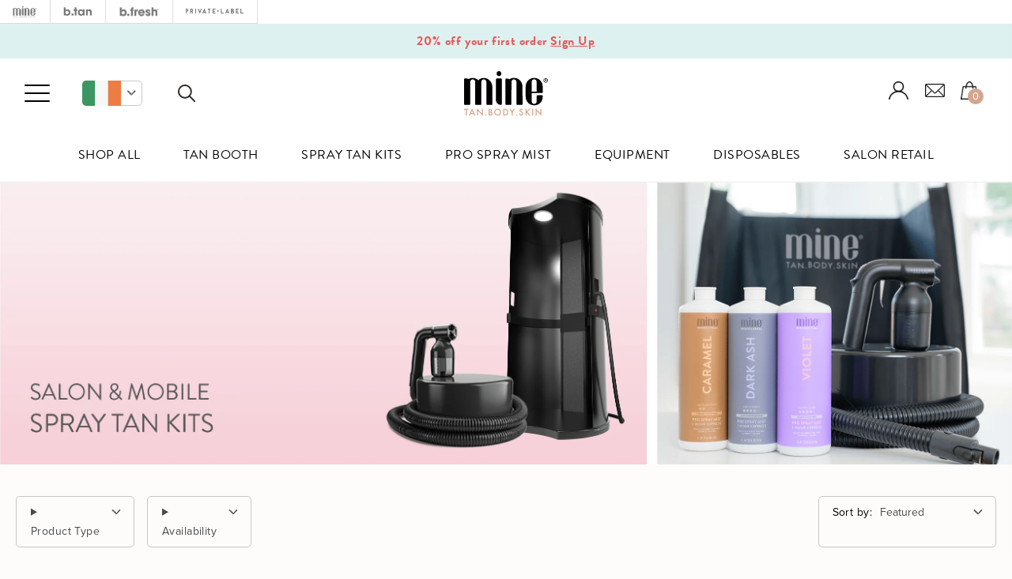

--- FILE ---
content_type: text/html; charset=utf-8
request_url: https://ie.shop.minetanbodyskin.com/collections/professional-spray-tan-kits
body_size: 29348
content:
<!doctype html>
<!--[if lt IE 7]> <html class="no-js lt-ie9 lt-ie8 lt-ie7" lang="en"> <![endif]-->
<!--[if IE 7]> <html class="no-js lt-ie9 lt-ie8" lang="en"> <![endif]-->
<!--[if IE 8]> <html class="no-js lt-ie9" lang="en"> <![endif]-->
<!--[if IE 9 ]> <html class="ie9 no-js"> <![endif]-->
<!-- [if (gt IE 9)|!(IE)]><! -->
<html lang="en" class="no-js">
  <!-- <![endif] -->
  <head>
    <script type="text/javascript" data-cmp-ab="1" src="https://cdn.consentmanager.net/delivery/js/semiautomatic.min.js" data-cmp-cdid="4b45fbc6427cb" data-cmp-host="d.delivery.consentmanager.net" data-cmp-cdn="cdn.consentmanager.net" data-cmp-codesrc="0"></script>

    <!-- Google Tag Manager -->
    <script>
      (function (w, d, s, l, i) {
        w[l] = w[l] || [];
        w[l].push({ 'gtm.start': new Date().getTime(), event: 'gtm.js' });
        var f = d.getElementsByTagName(s)[0],
          j = d.createElement(s),
          dl = l != 'dataLayer' ? '&l=' + l : '';
        j.async = true;
        j.src = 'https://www.googletagmanager.com/gtm.js?id=' + i + dl;
        f.parentNode.insertBefore(j, f);
      })(window, document, 'script', 'dataLayer', 'GTM-T4R4R9J');
    </script>
    <!-- End Google Tag Manager -->

    <meta name="google-site-verification" content="nm8zSvmh9k5Qwi8oinGGkJgVKdKm_t3AqLOsZld0iJM">

    <!-- Basic page needs ================================================== -->
    <meta charset="utf-8">

    <!-- Title and description ================================================== -->
    <title>
      Spray Tan Kits | Best Tanning Kits | MineTan Professional Ireland
      
      
       &ndash; MineTan Ireland
    </title>

    
      <meta name="description" content="Spray Tan Kits for salons and mobile tanning businesses of all sizes. Offering the best in spray tan equipment with MineTan Professional Spray Tan Solutions, our tanning kits give you everything you need to get started or to upgrade your equipment, bundled together with special value prices to suit all budgets.">
    

    <!-- Product meta ================================================== -->
    


  <meta property="og:type" content="website">
  <meta property="og:title" content="Spray Tan Kits | Best Tanning Kits | MineTan Professional Ireland">


  <meta property="og:description" content="Spray Tan Kits for salons and mobile tanning businesses of all sizes. Offering the best in spray tan equipment with MineTan Professional Spray Tan Solutions, our tanning kits give you everything you need to get started or to upgrade your equipment, bundled together with special value prices to suit all budgets.">


  <meta property="og:url" content="https://ie.shop.minetanbodyskin.com/collections/professional-spray-tan-kits">
  <meta property="og:site_name" content="MineTan Ireland">
    


  


    <!-- Helpers ================================================== -->
    <link rel="canonical" href="https://ie.shop.minetanbodyskin.com/collections/professional-spray-tan-kits">
    <meta name="viewport" content="width=device-width,initial-scale=1">

    <!-- Favicon -->
    <link rel="shortcut icon" href="//ie.shop.minetanbodyskin.com/cdn/shop/t/20/assets/favicon-minetan-130x130.png?v=159880298074345079851743793349" type="image/x-icon">

    <!-- fonts -->

    

    <!-- Styles -->
    <link href="//cdnjs.cloudflare.com/ajax/libs/Swiper/3.4.2/css/swiper.min.css" rel="stylesheet" type="text/css" media="all" />
<link href="//cdnjs.cloudflare.com/ajax/libs/font-awesome/4.7.0/css/font-awesome.min.css" rel="stylesheet" type="text/css" media="all" />
<link href="//fonts.googleapis.com/css?family=Open+Sans:400,400i,600,700|Montserrat:400,600" rel="stylesheet" type="text/css" media="all" />

<link href="//ie.shop.minetanbodyskin.com/cdn/shop/t/20/assets/bundle.css?v=21764286061979372621758197469" rel="stylesheet" type="text/css" media="all" />

<link href="//ie.shop.minetanbodyskin.com/cdn/shop/t/20/assets/new_custom.scss.css?v=50693009646772807381743794245" rel="stylesheet" type="text/css" media="all" />


<link href="//ie.shop.minetanbodyskin.com/cdn/shop/t/20/assets/new-signup.scss.css?v=171096240097829363251743794244" rel="stylesheet" type="text/css" media="all" />




 
 
 
 
 
 
 

     

 

<link href="//ie.shop.minetanbodyskin.com/cdn/shop/t/20/assets/simplebar.css?v=107409980137146964771743793919" rel="stylesheet" type="text/css" media="all" />
<link href="//ie.shop.minetanbodyskin.com/cdn/shop/t/20/assets/cart-drawer.css?v=14693508449653061791761933667" rel="stylesheet" type="text/css" media="all" />
    <link rel="stylesheet" href="https://use.typekit.net/hhs2nkm.css">
    <link href="//ie.shop.minetanbodyskin.com/cdn/shop/t/20/assets/tiny-slider.css?v=29584425950011040041743794083" rel="stylesheet" type="text/css" media="all" />
    <link href="//ie.shop.minetanbodyskin.com/cdn/shop/t/20/assets/minetan-2023.css?v=181808104719995033871761933667" rel="stylesheet" type="text/css" media="all" />

    <!-- Scripts -->
    <script src="//ajax.googleapis.com/ajax/libs/jquery/1.8.1/jquery.min.js"></script>
<script src="//ajax.googleapis.com/ajax/libs/jqueryui/1.8.1/jquery-ui.min.js" type="text/javascript"></script>

<!-- Start of marqlabs Zendesk Widget script -->
<script id="ze-snippet" src="https://static.zdassets.com/ekr/snippet.js?key=f114c987-5b43-4c85-8606-a3fe0ea7ea2c"> </script>
<!-- End of marqlabs Zendesk Widget script -->

    <!-- Header hook for plugins ================================================== -->
    <script>window.performance && window.performance.mark && window.performance.mark('shopify.content_for_header.start');</script><meta id="shopify-digital-wallet" name="shopify-digital-wallet" content="/14063566906/digital_wallets/dialog">
<meta name="shopify-checkout-api-token" content="64ea042589b002a6cfc0fc136220410c">
<meta id="in-context-paypal-metadata" data-shop-id="14063566906" data-venmo-supported="false" data-environment="production" data-locale="en_US" data-paypal-v4="true" data-currency="EUR">
<link rel="alternate" type="application/atom+xml" title="Feed" href="/collections/professional-spray-tan-kits.atom" />
<link rel="alternate" type="application/json+oembed" href="https://ie.shop.minetanbodyskin.com/collections/professional-spray-tan-kits.oembed">
<script async="async" src="/checkouts/internal/preloads.js?locale=en-NL"></script>
<link rel="preconnect" href="https://shop.app" crossorigin="anonymous">
<script async="async" src="https://shop.app/checkouts/internal/preloads.js?locale=en-NL&shop_id=14063566906" crossorigin="anonymous"></script>
<script id="apple-pay-shop-capabilities" type="application/json">{"shopId":14063566906,"countryCode":"NL","currencyCode":"EUR","merchantCapabilities":["supports3DS"],"merchantId":"gid:\/\/shopify\/Shop\/14063566906","merchantName":"MineTan Ireland","requiredBillingContactFields":["postalAddress","email","phone"],"requiredShippingContactFields":["postalAddress","email","phone"],"shippingType":"shipping","supportedNetworks":["visa","maestro","masterCard","amex"],"total":{"type":"pending","label":"MineTan Ireland","amount":"1.00"},"shopifyPaymentsEnabled":true,"supportsSubscriptions":true}</script>
<script id="shopify-features" type="application/json">{"accessToken":"64ea042589b002a6cfc0fc136220410c","betas":["rich-media-storefront-analytics"],"domain":"ie.shop.minetanbodyskin.com","predictiveSearch":true,"shopId":14063566906,"locale":"en"}</script>
<script>var Shopify = Shopify || {};
Shopify.shop = "ie-store-marqueofbrands.myshopify.com";
Shopify.locale = "en";
Shopify.currency = {"active":"EUR","rate":"1.0"};
Shopify.country = "NL";
Shopify.theme = {"name":"Redesign2025 -btan\/bfresh - 04.04.2025","id":178681741689,"schema_name":null,"schema_version":null,"theme_store_id":null,"role":"main"};
Shopify.theme.handle = "null";
Shopify.theme.style = {"id":null,"handle":null};
Shopify.cdnHost = "ie.shop.minetanbodyskin.com/cdn";
Shopify.routes = Shopify.routes || {};
Shopify.routes.root = "/";</script>
<script type="module">!function(o){(o.Shopify=o.Shopify||{}).modules=!0}(window);</script>
<script>!function(o){function n(){var o=[];function n(){o.push(Array.prototype.slice.apply(arguments))}return n.q=o,n}var t=o.Shopify=o.Shopify||{};t.loadFeatures=n(),t.autoloadFeatures=n()}(window);</script>
<script>
  window.ShopifyPay = window.ShopifyPay || {};
  window.ShopifyPay.apiHost = "shop.app\/pay";
  window.ShopifyPay.redirectState = null;
</script>
<script id="shop-js-analytics" type="application/json">{"pageType":"collection"}</script>
<script defer="defer" async type="module" src="//ie.shop.minetanbodyskin.com/cdn/shopifycloud/shop-js/modules/v2/client.init-shop-cart-sync_BdyHc3Nr.en.esm.js"></script>
<script defer="defer" async type="module" src="//ie.shop.minetanbodyskin.com/cdn/shopifycloud/shop-js/modules/v2/chunk.common_Daul8nwZ.esm.js"></script>
<script type="module">
  await import("//ie.shop.minetanbodyskin.com/cdn/shopifycloud/shop-js/modules/v2/client.init-shop-cart-sync_BdyHc3Nr.en.esm.js");
await import("//ie.shop.minetanbodyskin.com/cdn/shopifycloud/shop-js/modules/v2/chunk.common_Daul8nwZ.esm.js");

  window.Shopify.SignInWithShop?.initShopCartSync?.({"fedCMEnabled":true,"windoidEnabled":true});

</script>
<script>
  window.Shopify = window.Shopify || {};
  if (!window.Shopify.featureAssets) window.Shopify.featureAssets = {};
  window.Shopify.featureAssets['shop-js'] = {"shop-cart-sync":["modules/v2/client.shop-cart-sync_QYOiDySF.en.esm.js","modules/v2/chunk.common_Daul8nwZ.esm.js"],"init-fed-cm":["modules/v2/client.init-fed-cm_DchLp9rc.en.esm.js","modules/v2/chunk.common_Daul8nwZ.esm.js"],"shop-button":["modules/v2/client.shop-button_OV7bAJc5.en.esm.js","modules/v2/chunk.common_Daul8nwZ.esm.js"],"init-windoid":["modules/v2/client.init-windoid_DwxFKQ8e.en.esm.js","modules/v2/chunk.common_Daul8nwZ.esm.js"],"shop-cash-offers":["modules/v2/client.shop-cash-offers_DWtL6Bq3.en.esm.js","modules/v2/chunk.common_Daul8nwZ.esm.js","modules/v2/chunk.modal_CQq8HTM6.esm.js"],"shop-toast-manager":["modules/v2/client.shop-toast-manager_CX9r1SjA.en.esm.js","modules/v2/chunk.common_Daul8nwZ.esm.js"],"init-shop-email-lookup-coordinator":["modules/v2/client.init-shop-email-lookup-coordinator_UhKnw74l.en.esm.js","modules/v2/chunk.common_Daul8nwZ.esm.js"],"pay-button":["modules/v2/client.pay-button_DzxNnLDY.en.esm.js","modules/v2/chunk.common_Daul8nwZ.esm.js"],"avatar":["modules/v2/client.avatar_BTnouDA3.en.esm.js"],"init-shop-cart-sync":["modules/v2/client.init-shop-cart-sync_BdyHc3Nr.en.esm.js","modules/v2/chunk.common_Daul8nwZ.esm.js"],"shop-login-button":["modules/v2/client.shop-login-button_D8B466_1.en.esm.js","modules/v2/chunk.common_Daul8nwZ.esm.js","modules/v2/chunk.modal_CQq8HTM6.esm.js"],"init-customer-accounts-sign-up":["modules/v2/client.init-customer-accounts-sign-up_C8fpPm4i.en.esm.js","modules/v2/client.shop-login-button_D8B466_1.en.esm.js","modules/v2/chunk.common_Daul8nwZ.esm.js","modules/v2/chunk.modal_CQq8HTM6.esm.js"],"init-shop-for-new-customer-accounts":["modules/v2/client.init-shop-for-new-customer-accounts_CVTO0Ztu.en.esm.js","modules/v2/client.shop-login-button_D8B466_1.en.esm.js","modules/v2/chunk.common_Daul8nwZ.esm.js","modules/v2/chunk.modal_CQq8HTM6.esm.js"],"init-customer-accounts":["modules/v2/client.init-customer-accounts_dRgKMfrE.en.esm.js","modules/v2/client.shop-login-button_D8B466_1.en.esm.js","modules/v2/chunk.common_Daul8nwZ.esm.js","modules/v2/chunk.modal_CQq8HTM6.esm.js"],"shop-follow-button":["modules/v2/client.shop-follow-button_CkZpjEct.en.esm.js","modules/v2/chunk.common_Daul8nwZ.esm.js","modules/v2/chunk.modal_CQq8HTM6.esm.js"],"lead-capture":["modules/v2/client.lead-capture_BntHBhfp.en.esm.js","modules/v2/chunk.common_Daul8nwZ.esm.js","modules/v2/chunk.modal_CQq8HTM6.esm.js"],"checkout-modal":["modules/v2/client.checkout-modal_CfxcYbTm.en.esm.js","modules/v2/chunk.common_Daul8nwZ.esm.js","modules/v2/chunk.modal_CQq8HTM6.esm.js"],"shop-login":["modules/v2/client.shop-login_Da4GZ2H6.en.esm.js","modules/v2/chunk.common_Daul8nwZ.esm.js","modules/v2/chunk.modal_CQq8HTM6.esm.js"],"payment-terms":["modules/v2/client.payment-terms_MV4M3zvL.en.esm.js","modules/v2/chunk.common_Daul8nwZ.esm.js","modules/v2/chunk.modal_CQq8HTM6.esm.js"]};
</script>
<script>(function() {
  var isLoaded = false;
  function asyncLoad() {
    if (isLoaded) return;
    isLoaded = true;
    var urls = ["\/\/d1liekpayvooaz.cloudfront.net\/apps\/customizery\/customizery.js?shop=ie-store-marqueofbrands.myshopify.com","https:\/\/static.klaviyo.com\/onsite\/js\/klaviyo.js?company_id=SJhQUp\u0026shop=ie-store-marqueofbrands.myshopify.com","https:\/\/static.klaviyo.com\/onsite\/js\/klaviyo.js?company_id=SJhQUp\u0026shop=ie-store-marqueofbrands.myshopify.com","https:\/\/d3hw6dc1ow8pp2.cloudfront.net\/reviewsWidget.min.js?shop=ie-store-marqueofbrands.myshopify.com"];
    for (var i = 0; i < urls.length; i++) {
      var s = document.createElement('script');
      s.type = 'text/javascript';
      s.async = true;
      s.src = urls[i];
      var x = document.getElementsByTagName('script')[0];
      x.parentNode.insertBefore(s, x);
    }
  };
  if(window.attachEvent) {
    window.attachEvent('onload', asyncLoad);
  } else {
    window.addEventListener('load', asyncLoad, false);
  }
})();</script>
<script id="__st">var __st={"a":14063566906,"offset":3600,"reqid":"d17ddb4e-36a9-4e76-a4b3-1bbbb5813285-1768989954","pageurl":"ie.shop.minetanbodyskin.com\/collections\/professional-spray-tan-kits","u":"409fa4341149","p":"collection","rtyp":"collection","rid":73096659002};</script>
<script>window.ShopifyPaypalV4VisibilityTracking = true;</script>
<script id="captcha-bootstrap">!function(){'use strict';const t='contact',e='account',n='new_comment',o=[[t,t],['blogs',n],['comments',n],[t,'customer']],c=[[e,'customer_login'],[e,'guest_login'],[e,'recover_customer_password'],[e,'create_customer']],r=t=>t.map((([t,e])=>`form[action*='/${t}']:not([data-nocaptcha='true']) input[name='form_type'][value='${e}']`)).join(','),a=t=>()=>t?[...document.querySelectorAll(t)].map((t=>t.form)):[];function s(){const t=[...o],e=r(t);return a(e)}const i='password',u='form_key',d=['recaptcha-v3-token','g-recaptcha-response','h-captcha-response',i],f=()=>{try{return window.sessionStorage}catch{return}},m='__shopify_v',_=t=>t.elements[u];function p(t,e,n=!1){try{const o=window.sessionStorage,c=JSON.parse(o.getItem(e)),{data:r}=function(t){const{data:e,action:n}=t;return t[m]||n?{data:e,action:n}:{data:t,action:n}}(c);for(const[e,n]of Object.entries(r))t.elements[e]&&(t.elements[e].value=n);n&&o.removeItem(e)}catch(o){console.error('form repopulation failed',{error:o})}}const l='form_type',E='cptcha';function T(t){t.dataset[E]=!0}const w=window,h=w.document,L='Shopify',v='ce_forms',y='captcha';let A=!1;((t,e)=>{const n=(g='f06e6c50-85a8-45c8-87d0-21a2b65856fe',I='https://cdn.shopify.com/shopifycloud/storefront-forms-hcaptcha/ce_storefront_forms_captcha_hcaptcha.v1.5.2.iife.js',D={infoText:'Protected by hCaptcha',privacyText:'Privacy',termsText:'Terms'},(t,e,n)=>{const o=w[L][v],c=o.bindForm;if(c)return c(t,g,e,D).then(n);var r;o.q.push([[t,g,e,D],n]),r=I,A||(h.body.append(Object.assign(h.createElement('script'),{id:'captcha-provider',async:!0,src:r})),A=!0)});var g,I,D;w[L]=w[L]||{},w[L][v]=w[L][v]||{},w[L][v].q=[],w[L][y]=w[L][y]||{},w[L][y].protect=function(t,e){n(t,void 0,e),T(t)},Object.freeze(w[L][y]),function(t,e,n,w,h,L){const[v,y,A,g]=function(t,e,n){const i=e?o:[],u=t?c:[],d=[...i,...u],f=r(d),m=r(i),_=r(d.filter((([t,e])=>n.includes(e))));return[a(f),a(m),a(_),s()]}(w,h,L),I=t=>{const e=t.target;return e instanceof HTMLFormElement?e:e&&e.form},D=t=>v().includes(t);t.addEventListener('submit',(t=>{const e=I(t);if(!e)return;const n=D(e)&&!e.dataset.hcaptchaBound&&!e.dataset.recaptchaBound,o=_(e),c=g().includes(e)&&(!o||!o.value);(n||c)&&t.preventDefault(),c&&!n&&(function(t){try{if(!f())return;!function(t){const e=f();if(!e)return;const n=_(t);if(!n)return;const o=n.value;o&&e.removeItem(o)}(t);const e=Array.from(Array(32),(()=>Math.random().toString(36)[2])).join('');!function(t,e){_(t)||t.append(Object.assign(document.createElement('input'),{type:'hidden',name:u})),t.elements[u].value=e}(t,e),function(t,e){const n=f();if(!n)return;const o=[...t.querySelectorAll(`input[type='${i}']`)].map((({name:t})=>t)),c=[...d,...o],r={};for(const[a,s]of new FormData(t).entries())c.includes(a)||(r[a]=s);n.setItem(e,JSON.stringify({[m]:1,action:t.action,data:r}))}(t,e)}catch(e){console.error('failed to persist form',e)}}(e),e.submit())}));const S=(t,e)=>{t&&!t.dataset[E]&&(n(t,e.some((e=>e===t))),T(t))};for(const o of['focusin','change'])t.addEventListener(o,(t=>{const e=I(t);D(e)&&S(e,y())}));const B=e.get('form_key'),M=e.get(l),P=B&&M;t.addEventListener('DOMContentLoaded',(()=>{const t=y();if(P)for(const e of t)e.elements[l].value===M&&p(e,B);[...new Set([...A(),...v().filter((t=>'true'===t.dataset.shopifyCaptcha))])].forEach((e=>S(e,t)))}))}(h,new URLSearchParams(w.location.search),n,t,e,['guest_login'])})(!0,!0)}();</script>
<script integrity="sha256-4kQ18oKyAcykRKYeNunJcIwy7WH5gtpwJnB7kiuLZ1E=" data-source-attribution="shopify.loadfeatures" defer="defer" src="//ie.shop.minetanbodyskin.com/cdn/shopifycloud/storefront/assets/storefront/load_feature-a0a9edcb.js" crossorigin="anonymous"></script>
<script crossorigin="anonymous" defer="defer" src="//ie.shop.minetanbodyskin.com/cdn/shopifycloud/storefront/assets/shopify_pay/storefront-65b4c6d7.js?v=20250812"></script>
<script data-source-attribution="shopify.dynamic_checkout.dynamic.init">var Shopify=Shopify||{};Shopify.PaymentButton=Shopify.PaymentButton||{isStorefrontPortableWallets:!0,init:function(){window.Shopify.PaymentButton.init=function(){};var t=document.createElement("script");t.src="https://ie.shop.minetanbodyskin.com/cdn/shopifycloud/portable-wallets/latest/portable-wallets.en.js",t.type="module",document.head.appendChild(t)}};
</script>
<script data-source-attribution="shopify.dynamic_checkout.buyer_consent">
  function portableWalletsHideBuyerConsent(e){var t=document.getElementById("shopify-buyer-consent"),n=document.getElementById("shopify-subscription-policy-button");t&&n&&(t.classList.add("hidden"),t.setAttribute("aria-hidden","true"),n.removeEventListener("click",e))}function portableWalletsShowBuyerConsent(e){var t=document.getElementById("shopify-buyer-consent"),n=document.getElementById("shopify-subscription-policy-button");t&&n&&(t.classList.remove("hidden"),t.removeAttribute("aria-hidden"),n.addEventListener("click",e))}window.Shopify?.PaymentButton&&(window.Shopify.PaymentButton.hideBuyerConsent=portableWalletsHideBuyerConsent,window.Shopify.PaymentButton.showBuyerConsent=portableWalletsShowBuyerConsent);
</script>
<script data-source-attribution="shopify.dynamic_checkout.cart.bootstrap">document.addEventListener("DOMContentLoaded",(function(){function t(){return document.querySelector("shopify-accelerated-checkout-cart, shopify-accelerated-checkout")}if(t())Shopify.PaymentButton.init();else{new MutationObserver((function(e,n){t()&&(Shopify.PaymentButton.init(),n.disconnect())})).observe(document.body,{childList:!0,subtree:!0})}}));
</script>
<link id="shopify-accelerated-checkout-styles" rel="stylesheet" media="screen" href="https://ie.shop.minetanbodyskin.com/cdn/shopifycloud/portable-wallets/latest/accelerated-checkout-backwards-compat.css" crossorigin="anonymous">
<style id="shopify-accelerated-checkout-cart">
        #shopify-buyer-consent {
  margin-top: 1em;
  display: inline-block;
  width: 100%;
}

#shopify-buyer-consent.hidden {
  display: none;
}

#shopify-subscription-policy-button {
  background: none;
  border: none;
  padding: 0;
  text-decoration: underline;
  font-size: inherit;
  cursor: pointer;
}

#shopify-subscription-policy-button::before {
  box-shadow: none;
}

      </style>

<script>window.performance && window.performance.mark && window.performance.mark('shopify.content_for_header.end');</script>

    <!--[if lt IE 9]> <script src="//html5shiv.googlecode.com/svn/trunk/html5.js" type="text/javascript"></script> <![endif]-->

    
    
    <link href="https://d3hw6dc1ow8pp2.cloudfront.net/styles/main.min.css" rel="stylesheet" type="text/css">
<style type="text/css">
.okeReviews .okeReviews-reviewsWidget-header-controls-writeReview {
        display: inline-block;
    }
    .okeReviews .okeReviews-reviewsWidget.is-okeReviews-empty {
        display: block;
    }
</style>
<script type="application/json" id="oke-reviews-settings">
{"analyticsSettings":{"provider":"none"},"disableInitialReviewsFetchOnProducts":false,"filtersEnabled":false,"initialReviewDisplayCount":2,"locale":"en","localeAndVariant":{"code":"en"},"omitMicrodata":true,"reviewSortOrder":"date","subscriberId":"ce28ff0f-a0f1-4c56-8d01-d7c822f17381","widgetTemplateId":"default","starRatingColor":"#E077A8","recorderPlus":true,"recorderQandaPlus":true}
</script>

    <link rel="stylesheet" type="text/css" href="https://dov7r31oq5dkj.cloudfront.net/ce28ff0f-a0f1-4c56-8d01-d7c822f17381/widget-style-customisations.css?v=bda31661-c97b-4713-a492-2e24b78a1d79">
    

  


    
  <!-- BEGIN app block: shopify://apps/hulk-form-builder/blocks/app-embed/b6b8dd14-356b-4725-a4ed-77232212b3c3 --><!-- BEGIN app snippet: hulkapps-formbuilder-theme-ext --><script type="text/javascript">
  
  if (typeof window.formbuilder_customer != "object") {
        window.formbuilder_customer = {}
  }

  window.hulkFormBuilder = {
    form_data: {},
    shop_data: {"shop_m4vjWEIYNPcjI2kKCsWvAw":{"shop_uuid":"m4vjWEIYNPcjI2kKCsWvAw","shop_timezone":"Europe\/Amsterdam","shop_id":77814,"shop_is_after_submit_enabled":true,"shop_shopify_plan":"Shopify Plus","shop_shopify_domain":"ie-store-marqueofbrands.myshopify.com","shop_created_at":"2023-02-03T12:26:09.042-06:00","is_skip_metafield":false,"shop_deleted":false,"shop_disabled":false}},
    settings_data: {"shop_settings":{"shop_customise_msgs":[],"default_customise_msgs":{"is_required":"is required","thank_you":"Thank you! The form was submitted successfully.","processing":"Processing...","valid_data":"Please provide valid data","valid_email":"Provide valid email format","valid_tags":"HTML Tags are not allowed","valid_phone":"Provide valid phone number","valid_captcha":"Please provide valid captcha response","valid_url":"Provide valid URL","only_number_alloud":"Provide valid number in","number_less":"must be less than","number_more":"must be more than","image_must_less":"Image must be less than 20MB","image_number":"Images allowed","image_extension":"Invalid extension! Please provide image file","error_image_upload":"Error in image upload. Please try again.","error_file_upload":"Error in file upload. Please try again.","your_response":"Your response","error_form_submit":"Error occur.Please try again after sometime.","email_submitted":"Form with this email is already submitted","invalid_email_by_zerobounce":"The email address you entered appears to be invalid. Please check it and try again.","download_file":"Download file","card_details_invalid":"Your card details are invalid","card_details":"Card details","please_enter_card_details":"Please enter card details","card_number":"Card number","exp_mm":"Exp MM","exp_yy":"Exp YY","crd_cvc":"CVV","payment_value":"Payment amount","please_enter_payment_amount":"Please enter payment amount","address1":"Address line 1","address2":"Address line 2","city":"City","province":"Province","zipcode":"Zip code","country":"Country","blocked_domain":"This form does not accept addresses from","file_must_less":"File must be less than 20MB","file_extension":"Invalid extension! Please provide file","only_file_number_alloud":"files allowed","previous":"Previous","next":"Next","must_have_a_input":"Please enter at least one field.","please_enter_required_data":"Please enter required data","atleast_one_special_char":"Include at least one special character","atleast_one_lowercase_char":"Include at least one lowercase character","atleast_one_uppercase_char":"Include at least one uppercase character","atleast_one_number":"Include at least one number","must_have_8_chars":"Must have 8 characters long","be_between_8_and_12_chars":"Be between 8 and 12 characters long","please_select":"Please Select","phone_submitted":"Form with this phone number is already submitted","user_res_parse_error":"Error while submitting the form","valid_same_values":"values must be same","product_choice_clear_selection":"Clear Selection","picture_choice_clear_selection":"Clear Selection","remove_all_for_file_image_upload":"Remove All","invalid_file_type_for_image_upload":"You can't upload files of this type.","invalid_file_type_for_signature_upload":"You can't upload files of this type.","max_files_exceeded_for_file_upload":"You can not upload any more files.","max_files_exceeded_for_image_upload":"You can not upload any more files.","file_already_exist":"File already uploaded","max_limit_exceed":"You have added the maximum number of text fields.","cancel_upload_for_file_upload":"Cancel upload","cancel_upload_for_image_upload":"Cancel upload","cancel_upload_for_signature_upload":"Cancel upload"},"shop_blocked_domains":[]}},
    features_data: {"shop_plan_features":{"shop_plan_features":["unlimited-forms","full-design-customization","export-form-submissions","multiple-recipients-for-form-submissions","multiple-admin-notifications","enable-captcha","unlimited-file-uploads","save-submitted-form-data","set-auto-response-message","conditional-logic","form-banner","save-as-draft-facility","include-user-response-in-admin-email","disable-form-submission","file-upload"]}},
    shop: null,
    shop_id: null,
    plan_features: null,
    validateDoubleQuotes: false,
    assets: {
      extraFunctions: "https://cdn.shopify.com/extensions/019bb5ee-ec40-7527-955d-c1b8751eb060/form-builder-by-hulkapps-50/assets/extra-functions.js",
      extraStyles: "https://cdn.shopify.com/extensions/019bb5ee-ec40-7527-955d-c1b8751eb060/form-builder-by-hulkapps-50/assets/extra-styles.css",
      bootstrapStyles: "https://cdn.shopify.com/extensions/019bb5ee-ec40-7527-955d-c1b8751eb060/form-builder-by-hulkapps-50/assets/theme-app-extension-bootstrap.css"
    },
    translations: {
      htmlTagNotAllowed: "HTML Tags are not allowed",
      sqlQueryNotAllowed: "SQL Queries are not allowed",
      doubleQuoteNotAllowed: "Double quotes are not allowed",
      vorwerkHttpWwwNotAllowed: "The words \u0026#39;http\u0026#39; and \u0026#39;www\u0026#39; are not allowed. Please remove them and try again.",
      maxTextFieldsReached: "You have added the maximum number of text fields.",
      avoidNegativeWords: "Avoid negative words: Don\u0026#39;t use negative words in your contact message.",
      customDesignOnly: "This form is for custom designs requests. For general inquiries please contact our team at info@stagheaddesigns.com",
      zerobounceApiErrorMsg: "We couldn\u0026#39;t verify your email due to a technical issue. Please try again later.",
    }

  }

  

  window.FbThemeAppExtSettingsHash = {}
  
</script><!-- END app snippet --><!-- END app block --><!-- BEGIN app block: shopify://apps/tolstoy-shoppable-video-quiz/blocks/widget-block/06fa8282-42ff-403e-b67c-1936776aed11 -->




                























<script
  type="module"
  async
  src="https://widget.gotolstoy.com/we/widget.js"
  data-shop=ie-store-marqueofbrands.myshopify.com
  data-app-key=17734777-3beb-4b83-a9bd-dd7978ebfe2b
  data-should-use-cache=true
  data-cache-version=19b99852c8a
  data-product-gallery-projects="[]"
  data-collection-gallery-projects="[]"
  data-product-id=""
  data-template-name="collection.mine-pro"
  data-ot-ignore
>
</script>
<script
  type="text/javascript"
  nomodule
  async
  src="https://widget.gotolstoy.com/widget/widget.js"
  data-shop=ie-store-marqueofbrands.myshopify.com
  data-app-key=17734777-3beb-4b83-a9bd-dd7978ebfe2b
  data-should-use-cache=true
  data-cache-version=19b99852c8a
  data-product-gallery-projects="[]"
  data-collection-gallery-projects="[]"
  data-product-id=""
  data-collection-id=73096659002
  data-template-name="collection.mine-pro"
  data-ot-ignore
></script>
<script
  type="module"
  async
  src="https://play.gotolstoy.com/widget-v2/widget.js"
  id="tolstoy-widget-script"
  data-shop=ie-store-marqueofbrands.myshopify.com
  data-app-key=17734777-3beb-4b83-a9bd-dd7978ebfe2b
  data-should-use-cache=true
  data-cache-version=19b99852c8a
  data-product-gallery-projects="[]"
  data-collection-gallery-projects="[]"
  data-product-id=""
  data-collection-id=73096659002
  data-shop-assistant-enabled="false"
  data-search-bar-widget-enabled="false"
  data-template-name="collection.mine-pro"
  data-customer-id=""
  data-ot-ignore
></script>
<script>
  window.tolstoyCurrencySymbol = '€';
  window.tolstoyMoneyFormat = '€{{ amount }}';
</script>
<script>
  window.tolstoyDebug = {
    enable: () => {
      fetch('/cart/update.js', {
        method: 'POST',
        headers: { 'Content-Type': 'application/json' },
        body: JSON.stringify({ attributes: { TolstoyDebugEnabled: 'true' } })
      })
      .then(response => response.json())
      .then(() => window.location.reload());
    },
    disable: () => {
      fetch('/cart/update.js', {
        method: 'POST',
        headers: { 'Content-Type': 'application/json' },
        body: JSON.stringify({ attributes: { TolstoyDebugEnabled: null } })
      })
      .then(response => response.json())
      .then(() => window.location.reload())
    },
    status: async () => {
      const response = await fetch('/cart.js');
      const json = await response.json();
      console.log(json.attributes);
    }
  }
</script>

<!-- END app block --><script src="https://cdn.shopify.com/extensions/019bb5ee-ec40-7527-955d-c1b8751eb060/form-builder-by-hulkapps-50/assets/form-builder-script.js" type="text/javascript" defer="defer"></script>
<meta property="og:image" content="https://cdn.shopify.com/s/files/1/0140/6356/6906/collections/Desktop-Spray-Tan-Kits.png?v=1764635590" />
<meta property="og:image:secure_url" content="https://cdn.shopify.com/s/files/1/0140/6356/6906/collections/Desktop-Spray-Tan-Kits.png?v=1764635590" />
<meta property="og:image:width" content="2615" />
<meta property="og:image:height" content="730" />
<meta property="og:image:alt" content="Spray Tan Kits" />
<link href="https://monorail-edge.shopifysvc.com" rel="dns-prefetch">
<script>(function(){if ("sendBeacon" in navigator && "performance" in window) {try {var session_token_from_headers = performance.getEntriesByType('navigation')[0].serverTiming.find(x => x.name == '_s').description;} catch {var session_token_from_headers = undefined;}var session_cookie_matches = document.cookie.match(/_shopify_s=([^;]*)/);var session_token_from_cookie = session_cookie_matches && session_cookie_matches.length === 2 ? session_cookie_matches[1] : "";var session_token = session_token_from_headers || session_token_from_cookie || "";function handle_abandonment_event(e) {var entries = performance.getEntries().filter(function(entry) {return /monorail-edge.shopifysvc.com/.test(entry.name);});if (!window.abandonment_tracked && entries.length === 0) {window.abandonment_tracked = true;var currentMs = Date.now();var navigation_start = performance.timing.navigationStart;var payload = {shop_id: 14063566906,url: window.location.href,navigation_start,duration: currentMs - navigation_start,session_token,page_type: "collection"};window.navigator.sendBeacon("https://monorail-edge.shopifysvc.com/v1/produce", JSON.stringify({schema_id: "online_store_buyer_site_abandonment/1.1",payload: payload,metadata: {event_created_at_ms: currentMs,event_sent_at_ms: currentMs}}));}}window.addEventListener('pagehide', handle_abandonment_event);}}());</script>
<script id="web-pixels-manager-setup">(function e(e,d,r,n,o){if(void 0===o&&(o={}),!Boolean(null===(a=null===(i=window.Shopify)||void 0===i?void 0:i.analytics)||void 0===a?void 0:a.replayQueue)){var i,a;window.Shopify=window.Shopify||{};var t=window.Shopify;t.analytics=t.analytics||{};var s=t.analytics;s.replayQueue=[],s.publish=function(e,d,r){return s.replayQueue.push([e,d,r]),!0};try{self.performance.mark("wpm:start")}catch(e){}var l=function(){var e={modern:/Edge?\/(1{2}[4-9]|1[2-9]\d|[2-9]\d{2}|\d{4,})\.\d+(\.\d+|)|Firefox\/(1{2}[4-9]|1[2-9]\d|[2-9]\d{2}|\d{4,})\.\d+(\.\d+|)|Chrom(ium|e)\/(9{2}|\d{3,})\.\d+(\.\d+|)|(Maci|X1{2}).+ Version\/(15\.\d+|(1[6-9]|[2-9]\d|\d{3,})\.\d+)([,.]\d+|)( \(\w+\)|)( Mobile\/\w+|) Safari\/|Chrome.+OPR\/(9{2}|\d{3,})\.\d+\.\d+|(CPU[ +]OS|iPhone[ +]OS|CPU[ +]iPhone|CPU IPhone OS|CPU iPad OS)[ +]+(15[._]\d+|(1[6-9]|[2-9]\d|\d{3,})[._]\d+)([._]\d+|)|Android:?[ /-](13[3-9]|1[4-9]\d|[2-9]\d{2}|\d{4,})(\.\d+|)(\.\d+|)|Android.+Firefox\/(13[5-9]|1[4-9]\d|[2-9]\d{2}|\d{4,})\.\d+(\.\d+|)|Android.+Chrom(ium|e)\/(13[3-9]|1[4-9]\d|[2-9]\d{2}|\d{4,})\.\d+(\.\d+|)|SamsungBrowser\/([2-9]\d|\d{3,})\.\d+/,legacy:/Edge?\/(1[6-9]|[2-9]\d|\d{3,})\.\d+(\.\d+|)|Firefox\/(5[4-9]|[6-9]\d|\d{3,})\.\d+(\.\d+|)|Chrom(ium|e)\/(5[1-9]|[6-9]\d|\d{3,})\.\d+(\.\d+|)([\d.]+$|.*Safari\/(?![\d.]+ Edge\/[\d.]+$))|(Maci|X1{2}).+ Version\/(10\.\d+|(1[1-9]|[2-9]\d|\d{3,})\.\d+)([,.]\d+|)( \(\w+\)|)( Mobile\/\w+|) Safari\/|Chrome.+OPR\/(3[89]|[4-9]\d|\d{3,})\.\d+\.\d+|(CPU[ +]OS|iPhone[ +]OS|CPU[ +]iPhone|CPU IPhone OS|CPU iPad OS)[ +]+(10[._]\d+|(1[1-9]|[2-9]\d|\d{3,})[._]\d+)([._]\d+|)|Android:?[ /-](13[3-9]|1[4-9]\d|[2-9]\d{2}|\d{4,})(\.\d+|)(\.\d+|)|Mobile Safari.+OPR\/([89]\d|\d{3,})\.\d+\.\d+|Android.+Firefox\/(13[5-9]|1[4-9]\d|[2-9]\d{2}|\d{4,})\.\d+(\.\d+|)|Android.+Chrom(ium|e)\/(13[3-9]|1[4-9]\d|[2-9]\d{2}|\d{4,})\.\d+(\.\d+|)|Android.+(UC? ?Browser|UCWEB|U3)[ /]?(15\.([5-9]|\d{2,})|(1[6-9]|[2-9]\d|\d{3,})\.\d+)\.\d+|SamsungBrowser\/(5\.\d+|([6-9]|\d{2,})\.\d+)|Android.+MQ{2}Browser\/(14(\.(9|\d{2,})|)|(1[5-9]|[2-9]\d|\d{3,})(\.\d+|))(\.\d+|)|K[Aa][Ii]OS\/(3\.\d+|([4-9]|\d{2,})\.\d+)(\.\d+|)/},d=e.modern,r=e.legacy,n=navigator.userAgent;return n.match(d)?"modern":n.match(r)?"legacy":"unknown"}(),u="modern"===l?"modern":"legacy",c=(null!=n?n:{modern:"",legacy:""})[u],f=function(e){return[e.baseUrl,"/wpm","/b",e.hashVersion,"modern"===e.buildTarget?"m":"l",".js"].join("")}({baseUrl:d,hashVersion:r,buildTarget:u}),m=function(e){var d=e.version,r=e.bundleTarget,n=e.surface,o=e.pageUrl,i=e.monorailEndpoint;return{emit:function(e){var a=e.status,t=e.errorMsg,s=(new Date).getTime(),l=JSON.stringify({metadata:{event_sent_at_ms:s},events:[{schema_id:"web_pixels_manager_load/3.1",payload:{version:d,bundle_target:r,page_url:o,status:a,surface:n,error_msg:t},metadata:{event_created_at_ms:s}}]});if(!i)return console&&console.warn&&console.warn("[Web Pixels Manager] No Monorail endpoint provided, skipping logging."),!1;try{return self.navigator.sendBeacon.bind(self.navigator)(i,l)}catch(e){}var u=new XMLHttpRequest;try{return u.open("POST",i,!0),u.setRequestHeader("Content-Type","text/plain"),u.send(l),!0}catch(e){return console&&console.warn&&console.warn("[Web Pixels Manager] Got an unhandled error while logging to Monorail."),!1}}}}({version:r,bundleTarget:l,surface:e.surface,pageUrl:self.location.href,monorailEndpoint:e.monorailEndpoint});try{o.browserTarget=l,function(e){var d=e.src,r=e.async,n=void 0===r||r,o=e.onload,i=e.onerror,a=e.sri,t=e.scriptDataAttributes,s=void 0===t?{}:t,l=document.createElement("script"),u=document.querySelector("head"),c=document.querySelector("body");if(l.async=n,l.src=d,a&&(l.integrity=a,l.crossOrigin="anonymous"),s)for(var f in s)if(Object.prototype.hasOwnProperty.call(s,f))try{l.dataset[f]=s[f]}catch(e){}if(o&&l.addEventListener("load",o),i&&l.addEventListener("error",i),u)u.appendChild(l);else{if(!c)throw new Error("Did not find a head or body element to append the script");c.appendChild(l)}}({src:f,async:!0,onload:function(){if(!function(){var e,d;return Boolean(null===(d=null===(e=window.Shopify)||void 0===e?void 0:e.analytics)||void 0===d?void 0:d.initialized)}()){var d=window.webPixelsManager.init(e)||void 0;if(d){var r=window.Shopify.analytics;r.replayQueue.forEach((function(e){var r=e[0],n=e[1],o=e[2];d.publishCustomEvent(r,n,o)})),r.replayQueue=[],r.publish=d.publishCustomEvent,r.visitor=d.visitor,r.initialized=!0}}},onerror:function(){return m.emit({status:"failed",errorMsg:"".concat(f," has failed to load")})},sri:function(e){var d=/^sha384-[A-Za-z0-9+/=]+$/;return"string"==typeof e&&d.test(e)}(c)?c:"",scriptDataAttributes:o}),m.emit({status:"loading"})}catch(e){m.emit({status:"failed",errorMsg:(null==e?void 0:e.message)||"Unknown error"})}}})({shopId: 14063566906,storefrontBaseUrl: "https://ie.shop.minetanbodyskin.com",extensionsBaseUrl: "https://extensions.shopifycdn.com/cdn/shopifycloud/web-pixels-manager",monorailEndpoint: "https://monorail-edge.shopifysvc.com/unstable/produce_batch",surface: "storefront-renderer",enabledBetaFlags: ["2dca8a86"],webPixelsConfigList: [{"id":"2880143737","configuration":"{\"accountID\":\"SJhQUp\",\"webPixelConfig\":\"eyJlbmFibGVBZGRlZFRvQ2FydEV2ZW50cyI6IHRydWV9\"}","eventPayloadVersion":"v1","runtimeContext":"STRICT","scriptVersion":"524f6c1ee37bacdca7657a665bdca589","type":"APP","apiClientId":123074,"privacyPurposes":["ANALYTICS","MARKETING"],"dataSharingAdjustments":{"protectedCustomerApprovalScopes":["read_customer_address","read_customer_email","read_customer_name","read_customer_personal_data","read_customer_phone"]}},{"id":"1969062265","configuration":"{\"debug\":\"false\"}","eventPayloadVersion":"v1","runtimeContext":"STRICT","scriptVersion":"a9a83cf44fb282052ff936f7ab101058","type":"APP","apiClientId":4539653,"privacyPurposes":["ANALYTICS"],"dataSharingAdjustments":{"protectedCustomerApprovalScopes":["read_customer_email","read_customer_personal_data"]}},{"id":"908263801","configuration":"{\"config\":\"{\\\"pixel_id\\\":\\\"G-RZXGDW6JZT\\\",\\\"gtag_events\\\":[{\\\"type\\\":\\\"purchase\\\",\\\"action_label\\\":\\\"G-RZXGDW6JZT\\\"},{\\\"type\\\":\\\"page_view\\\",\\\"action_label\\\":\\\"G-RZXGDW6JZT\\\"},{\\\"type\\\":\\\"view_item\\\",\\\"action_label\\\":\\\"G-RZXGDW6JZT\\\"},{\\\"type\\\":\\\"search\\\",\\\"action_label\\\":\\\"G-RZXGDW6JZT\\\"},{\\\"type\\\":\\\"add_to_cart\\\",\\\"action_label\\\":\\\"G-RZXGDW6JZT\\\"},{\\\"type\\\":\\\"begin_checkout\\\",\\\"action_label\\\":\\\"G-RZXGDW6JZT\\\"},{\\\"type\\\":\\\"add_payment_info\\\",\\\"action_label\\\":\\\"G-RZXGDW6JZT\\\"}],\\\"enable_monitoring_mode\\\":false}\"}","eventPayloadVersion":"v1","runtimeContext":"OPEN","scriptVersion":"b2a88bafab3e21179ed38636efcd8a93","type":"APP","apiClientId":1780363,"privacyPurposes":[],"dataSharingAdjustments":{"protectedCustomerApprovalScopes":["read_customer_address","read_customer_email","read_customer_name","read_customer_personal_data","read_customer_phone"]}},{"id":"450724170","configuration":"{\"pixel_id\":\"1631265683616537\",\"pixel_type\":\"facebook_pixel\",\"metaapp_system_user_token\":\"-\"}","eventPayloadVersion":"v1","runtimeContext":"OPEN","scriptVersion":"ca16bc87fe92b6042fbaa3acc2fbdaa6","type":"APP","apiClientId":2329312,"privacyPurposes":["ANALYTICS","MARKETING","SALE_OF_DATA"],"dataSharingAdjustments":{"protectedCustomerApprovalScopes":["read_customer_address","read_customer_email","read_customer_name","read_customer_personal_data","read_customer_phone"]}},{"id":"62521674","configuration":"{\"myshopifyDomain\":\"ie-store-marqueofbrands.myshopify.com\"}","eventPayloadVersion":"v1","runtimeContext":"STRICT","scriptVersion":"23b97d18e2aa74363140dc29c9284e87","type":"APP","apiClientId":2775569,"privacyPurposes":["ANALYTICS","MARKETING","SALE_OF_DATA"],"dataSharingAdjustments":{"protectedCustomerApprovalScopes":["read_customer_address","read_customer_email","read_customer_name","read_customer_phone","read_customer_personal_data"]}},{"id":"169804153","eventPayloadVersion":"v1","runtimeContext":"LAX","scriptVersion":"1","type":"CUSTOM","privacyPurposes":["ANALYTICS"],"name":"Google Analytics tag (migrated)"},{"id":"shopify-app-pixel","configuration":"{}","eventPayloadVersion":"v1","runtimeContext":"STRICT","scriptVersion":"0450","apiClientId":"shopify-pixel","type":"APP","privacyPurposes":["ANALYTICS","MARKETING"]},{"id":"shopify-custom-pixel","eventPayloadVersion":"v1","runtimeContext":"LAX","scriptVersion":"0450","apiClientId":"shopify-pixel","type":"CUSTOM","privacyPurposes":["ANALYTICS","MARKETING"]}],isMerchantRequest: false,initData: {"shop":{"name":"MineTan Ireland","paymentSettings":{"currencyCode":"EUR"},"myshopifyDomain":"ie-store-marqueofbrands.myshopify.com","countryCode":"NL","storefrontUrl":"https:\/\/ie.shop.minetanbodyskin.com"},"customer":null,"cart":null,"checkout":null,"productVariants":[],"purchasingCompany":null},},"https://ie.shop.minetanbodyskin.com/cdn","fcfee988w5aeb613cpc8e4bc33m6693e112",{"modern":"","legacy":""},{"shopId":"14063566906","storefrontBaseUrl":"https:\/\/ie.shop.minetanbodyskin.com","extensionBaseUrl":"https:\/\/extensions.shopifycdn.com\/cdn\/shopifycloud\/web-pixels-manager","surface":"storefront-renderer","enabledBetaFlags":"[\"2dca8a86\"]","isMerchantRequest":"false","hashVersion":"fcfee988w5aeb613cpc8e4bc33m6693e112","publish":"custom","events":"[[\"page_viewed\",{}],[\"collection_viewed\",{\"collection\":{\"id\":\"73096659002\",\"title\":\"Spray Tan Kits\",\"productVariants\":[{\"price\":{\"amount\":1790.0,\"currencyCode\":\"EUR\"},\"product\":{\"title\":\"Master Esthetician Spray Tan Booth Kit\",\"vendor\":\"MineTan Body Skin\",\"id\":\"1636997169210\",\"untranslatedTitle\":\"Master Esthetician Spray Tan Booth Kit\",\"url\":\"\/products\/starter-all-in-one-tan-booth-kit\",\"type\":\"Mine Kit\"},\"id\":\"14956380160058\",\"image\":{\"src\":\"\/\/ie.shop.minetanbodyskin.com\/cdn\/shop\/files\/Mine-Shopify_MasterEsthetician_Kit.png?v=1718409325\"},\"sku\":\"MIK201716\",\"title\":\"Default Title\",\"untranslatedTitle\":\"Default Title\"},{\"price\":{\"amount\":279.0,\"currencyCode\":\"EUR\"},\"product\":{\"title\":\"Expert Esthetician Spray Tan Kit\",\"vendor\":\"MineTan Body Skin\",\"id\":\"2026052780090\",\"untranslatedTitle\":\"Expert Esthetician Spray Tan Kit\",\"url\":\"\/products\/tan-lite-spray-tan-kit\",\"type\":\"Mine Kit\"},\"id\":\"20336428974138\",\"image\":{\"src\":\"\/\/ie.shop.minetanbodyskin.com\/cdn\/shop\/files\/Mine-Shopify_ExpertEstheticianKit_Logo.png?v=1718409367\"},\"sku\":\"MIK201713\",\"title\":\"Default Title\",\"untranslatedTitle\":\"Default Title\"},{\"price\":{\"amount\":249.0,\"currencyCode\":\"EUR\"},\"product\":{\"title\":\"Pro Esthetician Spray Tan Kit\",\"vendor\":\"MineTan Body Skin\",\"id\":\"7423792349229\",\"untranslatedTitle\":\"Pro Esthetician Spray Tan Kit\",\"url\":\"\/products\/pro-esthetician-spray-tan-kit\",\"type\":\"Mine Kit\"},\"id\":\"41557317222445\",\"image\":{\"src\":\"\/\/ie.shop.minetanbodyskin.com\/cdn\/shop\/files\/Mine-Shopify_ProEstheticianKit_1.png?v=1718409383\"},\"sku\":\"62523\",\"title\":\"Default Title\",\"untranslatedTitle\":\"Default Title\"},{\"price\":{\"amount\":179.0,\"currencyCode\":\"EUR\"},\"product\":{\"title\":\"Elite Esthetician Spray Tan Kit\",\"vendor\":\"MineTan Body Skin\",\"id\":\"1636997234746\",\"untranslatedTitle\":\"Elite Esthetician Spray Tan Kit\",\"url\":\"\/products\/starter-tan-lite-spray-tan-kit\",\"type\":\"Mine Kit\"},\"id\":\"14956380192826\",\"image\":{\"src\":\"\/\/ie.shop.minetanbodyskin.com\/cdn\/shop\/files\/Mine-Shopify_EliteEstheticianKit.png?v=1718409342\"},\"sku\":\"MIK201711\",\"title\":\"Default Title\",\"untranslatedTitle\":\"Default Title\"},{\"price\":{\"amount\":129.0,\"currencyCode\":\"EUR\"},\"product\":{\"title\":\"Bronze Babe Professional Spray Tan Kit\",\"vendor\":\"MineTan Body Skin\",\"id\":\"6584080564269\",\"untranslatedTitle\":\"Bronze Babe Professional Spray Tan Kit\",\"url\":\"\/products\/bronze-babe-professional-spray-tan-kit\",\"type\":\"Mine Kit\"},\"id\":\"39407395373101\",\"image\":{\"src\":\"\/\/ie.shop.minetanbodyskin.com\/cdn\/shop\/files\/Mine-Shopify_BronzeBabeProKit.png?v=1718409309\"},\"sku\":\"62729\",\"title\":\"Default Title\",\"untranslatedTitle\":\"Default Title\"}]}}]]"});</script><script>
  window.ShopifyAnalytics = window.ShopifyAnalytics || {};
  window.ShopifyAnalytics.meta = window.ShopifyAnalytics.meta || {};
  window.ShopifyAnalytics.meta.currency = 'EUR';
  var meta = {"products":[{"id":1636997169210,"gid":"gid:\/\/shopify\/Product\/1636997169210","vendor":"MineTan Body Skin","type":"Mine Kit","handle":"starter-all-in-one-tan-booth-kit","variants":[{"id":14956380160058,"price":179000,"name":"Master Esthetician Spray Tan Booth Kit","public_title":null,"sku":"MIK201716"}],"remote":false},{"id":2026052780090,"gid":"gid:\/\/shopify\/Product\/2026052780090","vendor":"MineTan Body Skin","type":"Mine Kit","handle":"tan-lite-spray-tan-kit","variants":[{"id":20336428974138,"price":27900,"name":"Expert Esthetician Spray Tan Kit","public_title":null,"sku":"MIK201713"}],"remote":false},{"id":7423792349229,"gid":"gid:\/\/shopify\/Product\/7423792349229","vendor":"MineTan Body Skin","type":"Mine Kit","handle":"pro-esthetician-spray-tan-kit","variants":[{"id":41557317222445,"price":24900,"name":"Pro Esthetician Spray Tan Kit","public_title":null,"sku":"62523"}],"remote":false},{"id":1636997234746,"gid":"gid:\/\/shopify\/Product\/1636997234746","vendor":"MineTan Body Skin","type":"Mine Kit","handle":"starter-tan-lite-spray-tan-kit","variants":[{"id":14956380192826,"price":17900,"name":"Elite Esthetician Spray Tan Kit","public_title":null,"sku":"MIK201711"}],"remote":false},{"id":6584080564269,"gid":"gid:\/\/shopify\/Product\/6584080564269","vendor":"MineTan Body Skin","type":"Mine Kit","handle":"bronze-babe-professional-spray-tan-kit","variants":[{"id":39407395373101,"price":12900,"name":"Bronze Babe Professional Spray Tan Kit","public_title":null,"sku":"62729"}],"remote":false}],"page":{"pageType":"collection","resourceType":"collection","resourceId":73096659002,"requestId":"d17ddb4e-36a9-4e76-a4b3-1bbbb5813285-1768989954"}};
  for (var attr in meta) {
    window.ShopifyAnalytics.meta[attr] = meta[attr];
  }
</script>
<script class="analytics">
  (function () {
    var customDocumentWrite = function(content) {
      var jquery = null;

      if (window.jQuery) {
        jquery = window.jQuery;
      } else if (window.Checkout && window.Checkout.$) {
        jquery = window.Checkout.$;
      }

      if (jquery) {
        jquery('body').append(content);
      }
    };

    var hasLoggedConversion = function(token) {
      if (token) {
        return document.cookie.indexOf('loggedConversion=' + token) !== -1;
      }
      return false;
    }

    var setCookieIfConversion = function(token) {
      if (token) {
        var twoMonthsFromNow = new Date(Date.now());
        twoMonthsFromNow.setMonth(twoMonthsFromNow.getMonth() + 2);

        document.cookie = 'loggedConversion=' + token + '; expires=' + twoMonthsFromNow;
      }
    }

    var trekkie = window.ShopifyAnalytics.lib = window.trekkie = window.trekkie || [];
    if (trekkie.integrations) {
      return;
    }
    trekkie.methods = [
      'identify',
      'page',
      'ready',
      'track',
      'trackForm',
      'trackLink'
    ];
    trekkie.factory = function(method) {
      return function() {
        var args = Array.prototype.slice.call(arguments);
        args.unshift(method);
        trekkie.push(args);
        return trekkie;
      };
    };
    for (var i = 0; i < trekkie.methods.length; i++) {
      var key = trekkie.methods[i];
      trekkie[key] = trekkie.factory(key);
    }
    trekkie.load = function(config) {
      trekkie.config = config || {};
      trekkie.config.initialDocumentCookie = document.cookie;
      var first = document.getElementsByTagName('script')[0];
      var script = document.createElement('script');
      script.type = 'text/javascript';
      script.onerror = function(e) {
        var scriptFallback = document.createElement('script');
        scriptFallback.type = 'text/javascript';
        scriptFallback.onerror = function(error) {
                var Monorail = {
      produce: function produce(monorailDomain, schemaId, payload) {
        var currentMs = new Date().getTime();
        var event = {
          schema_id: schemaId,
          payload: payload,
          metadata: {
            event_created_at_ms: currentMs,
            event_sent_at_ms: currentMs
          }
        };
        return Monorail.sendRequest("https://" + monorailDomain + "/v1/produce", JSON.stringify(event));
      },
      sendRequest: function sendRequest(endpointUrl, payload) {
        // Try the sendBeacon API
        if (window && window.navigator && typeof window.navigator.sendBeacon === 'function' && typeof window.Blob === 'function' && !Monorail.isIos12()) {
          var blobData = new window.Blob([payload], {
            type: 'text/plain'
          });

          if (window.navigator.sendBeacon(endpointUrl, blobData)) {
            return true;
          } // sendBeacon was not successful

        } // XHR beacon

        var xhr = new XMLHttpRequest();

        try {
          xhr.open('POST', endpointUrl);
          xhr.setRequestHeader('Content-Type', 'text/plain');
          xhr.send(payload);
        } catch (e) {
          console.log(e);
        }

        return false;
      },
      isIos12: function isIos12() {
        return window.navigator.userAgent.lastIndexOf('iPhone; CPU iPhone OS 12_') !== -1 || window.navigator.userAgent.lastIndexOf('iPad; CPU OS 12_') !== -1;
      }
    };
    Monorail.produce('monorail-edge.shopifysvc.com',
      'trekkie_storefront_load_errors/1.1',
      {shop_id: 14063566906,
      theme_id: 178681741689,
      app_name: "storefront",
      context_url: window.location.href,
      source_url: "//ie.shop.minetanbodyskin.com/cdn/s/trekkie.storefront.cd680fe47e6c39ca5d5df5f0a32d569bc48c0f27.min.js"});

        };
        scriptFallback.async = true;
        scriptFallback.src = '//ie.shop.minetanbodyskin.com/cdn/s/trekkie.storefront.cd680fe47e6c39ca5d5df5f0a32d569bc48c0f27.min.js';
        first.parentNode.insertBefore(scriptFallback, first);
      };
      script.async = true;
      script.src = '//ie.shop.minetanbodyskin.com/cdn/s/trekkie.storefront.cd680fe47e6c39ca5d5df5f0a32d569bc48c0f27.min.js';
      first.parentNode.insertBefore(script, first);
    };
    trekkie.load(
      {"Trekkie":{"appName":"storefront","development":false,"defaultAttributes":{"shopId":14063566906,"isMerchantRequest":null,"themeId":178681741689,"themeCityHash":"3582271185607777806","contentLanguage":"en","currency":"EUR"},"isServerSideCookieWritingEnabled":true,"monorailRegion":"shop_domain","enabledBetaFlags":["65f19447"]},"Session Attribution":{},"S2S":{"facebookCapiEnabled":true,"source":"trekkie-storefront-renderer","apiClientId":580111}}
    );

    var loaded = false;
    trekkie.ready(function() {
      if (loaded) return;
      loaded = true;

      window.ShopifyAnalytics.lib = window.trekkie;

      var originalDocumentWrite = document.write;
      document.write = customDocumentWrite;
      try { window.ShopifyAnalytics.merchantGoogleAnalytics.call(this); } catch(error) {};
      document.write = originalDocumentWrite;

      window.ShopifyAnalytics.lib.page(null,{"pageType":"collection","resourceType":"collection","resourceId":73096659002,"requestId":"d17ddb4e-36a9-4e76-a4b3-1bbbb5813285-1768989954","shopifyEmitted":true});

      var match = window.location.pathname.match(/checkouts\/(.+)\/(thank_you|post_purchase)/)
      var token = match? match[1]: undefined;
      if (!hasLoggedConversion(token)) {
        setCookieIfConversion(token);
        window.ShopifyAnalytics.lib.track("Viewed Product Category",{"currency":"EUR","category":"Collection: professional-spray-tan-kits","collectionName":"professional-spray-tan-kits","collectionId":73096659002,"nonInteraction":true},undefined,undefined,{"shopifyEmitted":true});
      }
    });


        var eventsListenerScript = document.createElement('script');
        eventsListenerScript.async = true;
        eventsListenerScript.src = "//ie.shop.minetanbodyskin.com/cdn/shopifycloud/storefront/assets/shop_events_listener-3da45d37.js";
        document.getElementsByTagName('head')[0].appendChild(eventsListenerScript);

})();</script>
  <script>
  if (!window.ga || (window.ga && typeof window.ga !== 'function')) {
    window.ga = function ga() {
      (window.ga.q = window.ga.q || []).push(arguments);
      if (window.Shopify && window.Shopify.analytics && typeof window.Shopify.analytics.publish === 'function') {
        window.Shopify.analytics.publish("ga_stub_called", {}, {sendTo: "google_osp_migration"});
      }
      console.error("Shopify's Google Analytics stub called with:", Array.from(arguments), "\nSee https://help.shopify.com/manual/promoting-marketing/pixels/pixel-migration#google for more information.");
    };
    if (window.Shopify && window.Shopify.analytics && typeof window.Shopify.analytics.publish === 'function') {
      window.Shopify.analytics.publish("ga_stub_initialized", {}, {sendTo: "google_osp_migration"});
    }
  }
</script>
<script
  defer
  src="https://ie.shop.minetanbodyskin.com/cdn/shopifycloud/perf-kit/shopify-perf-kit-3.0.4.min.js"
  data-application="storefront-renderer"
  data-shop-id="14063566906"
  data-render-region="gcp-us-east1"
  data-page-type="collection"
  data-theme-instance-id="178681741689"
  data-theme-name=""
  data-theme-version=""
  data-monorail-region="shop_domain"
  data-resource-timing-sampling-rate="10"
  data-shs="true"
  data-shs-beacon="true"
  data-shs-export-with-fetch="true"
  data-shs-logs-sample-rate="1"
  data-shs-beacon-endpoint="https://ie.shop.minetanbodyskin.com/api/collect"
></script>
</head>

  
  
  

  
  <body
    id="spray-tan-kits-best-tanning-kits-minetan-professional-ireland"
    class="minetan-2023 ln-en template-collection template-exact-collection-mine-pro"
  >
    <!-- Google Tag Manager (noscript) -->
    <noscript
      ><iframe
        src="https://www.googletagmanager.com/ns.html?id=GTM-T4R4R9J"
        height="0"
        width="0"
        style="display:none;visibility:hidden"
      ></iframe
    ></noscript>
    <!-- End Google Tag Manager (noscript) -->

    <div class="wrapper-container">
      <header class="site-header minetan sticky" role="banner">
  <div class="header-top">
    <div class="container">
      <div class="top">
	<div class="brands">
		<ul>
			<li>
				<a href="https://ie.shop.minetanbodyskin.com/">
					<div class="minetan-brand"></div>
				</a>
			</li>
			<li>
				<a href="https://ie.shop.minetanbodyskin.com/pages/btan">
					<div class="btan-brand"></div>
				</a>
			</li>
            
			<li>
				<a href="https://ie.shop.minetanbodyskin.com/collections/bfresh">
					<div class="bfresh-brand"></div>
				</a>
			</li>
			<li>
				<a href="http://privatelabeltan.com/" target="_blank">
					<div class="privatelabel-brand"></div>
				</a>
			</li>
		</ul>
	</div>
	
	
	
  
    
    
    

     
</div>



    </div>
  </div>
  
  
    
    	

<section class="header-promo for-pro" style="background-color: #fff6f1;">
  <div class="container"> 
    
    
    
    <div class="desktop rotator-container" data-text-rotator="true">      
      
      <div class="slide-promo txt-rotate-keywords">
        						
        <div class="keyword">
          20% off your first order <a href='/#signup'>Sign Up</a>
        </div>
        						
        <div class="keyword">
          FREE SHIPPING ON ORDERS OVER €50*
        </div>
        
      </div>  
      
    </div>
    
    
      <div class="mobile rotator-container">
        
        <div class="slide-promo txt-rotate-keywords">
          
          <div class="keyword">
            20% off your first order <a href='/#signup'>Sign Up</a>  
          </div>
          
          <div class="keyword">
            FREE SHIPPING ON ORDERS OVER €50*  
          </div>
          
        </div>

      </div>  
    
    
  </div>
</section>

<style>
  
  .site-header .header-promo {
    background: #ddf1f0!important;
  }
  
  
  .site-header .header-promo,
  .site-header .header-promo a {
    color: #e85859!important;
  }
  
</style>


    
   
  

  <div class="header-bottom">
    <div class="container">
      <div class="header-panel">
        <div class="row">          
          <div class="hamburger visible-phone">
            <a href="#mmenu"><img src="//ie.shop.minetanbodyskin.com/cdn/shop/t/20/assets/icons-m-menu.png?v=127091712289403794331743793467" alt="MineTan Ireland" /></a>
          </div> 

          <div class="header--search visible-phone">
            <a href="/search"><img src="//ie.shop.minetanbodyskin.com/cdn/shop/t/20/assets/icons-m-search.png?v=116833229514835592261743793469" alt="MineTan Ireland" /></a>
          </div>

          <h1 class="header-logo col-xs-4">
            <a href="https://ie.shop.minetanbodyskin.com/">
              <img src="//ie.shop.minetanbodyskin.com/cdn/shop/t/20/assets/minetan-logo.svg?v=60951895197117724721743793749" alt="MineTan Ireland" />
            </a>
          </h1>

          <div class="header--cart visible-phone">
            <a role="button" href="/cart" class="cart-icon">
              <img src="//ie.shop.minetanbodyskin.com/cdn/shop/t/20/assets/icons-m-bag.png?v=119959881252135983671743793466" alt="MineTan Ireland" />
              <span class="cartcount">0</span>
            </a>
          </div>
		  <div class="header--account visible-phone">            
			
            <a href="/account/login" id="customer_login_link">Login</a>
            
          </div>
          
          <div class="nav-search on">


<a class="icon-search" href="javascript:void(0)">Search</a>
<form action="/search" method="get" class="input-group search-bar" role="search">
  
  

  <input type="text" name="q" value="" placeholder="search" class="input-group-field" aria-label="Search Site" autocomplete="off">
  <span class="input-group-btn">
    <input type="submit" class="btn" value="">
  </span>
</form>
</div> 
        </div>
      </div>
    </div>
    
    <div class="header-panel-desktop">
      <div class="container">
        <div class="panel-left panel-item">
          <a href="#mmenu" class="menu-toggle">Open Menu<span></span></a>
          <a label="Change Region" role="button" href="http://minetanbodyskin.com/?choose-country" class="country-selector"><img src="//ie.shop.minetanbodyskin.com/cdn/shop/t/20/assets/ie-flag.png?v=1933678089536990571743793475" alt="IE" class="flag" /></a>            
          <div class="nav-search">


<a class="icon-search" href="javascript:void(0)">Search</a>
<form action="/search" method="get" class="input-group search-bar" role="search">
  
  

  <input type="text" name="q" value="" placeholder="search" class="input-group-field" aria-label="Search Site" autocomplete="off">
  <span class="input-group-btn">
    <input type="submit" class="btn" value="">
  </span>
</form>
</div>
        </div>

        <div class="panel-center panel-item">
          <a href="https://ie.shop.minetanbodyskin.com/" class="logo">
            <img src="//ie.shop.minetanbodyskin.com/cdn/shop/t/20/assets/minetan-logo.svg?v=60951895197117724721743793749" alt="MineTan Ireland" />
            
          </a>
          
        </div>    
  
        <div class="panel-right panel-item">
          
          <a href="/account/login" id="customer_login_link">Login</a>
          

          <a href="https://marqgroup.com/contact/"><img src="//ie.shop.minetanbodyskin.com/cdn/shop/t/20/assets/icons-new-contact.png?v=105020748970613105821743793471" alt="MineTan Ireland" /></a>
          <a role="button" href="/cart" class="cart-icon">
            <img src="//ie.shop.minetanbodyskin.com/cdn/shop/t/20/assets/icons-new-bag.png?v=135197803061076712881743793470" alt="MineTan Ireland" />
            <span class="cartcount">0</span>
          </a>
        </div>
        
        <ul class="menu-main">
          
          
          
              <li  id="mit-shop-all"><a href="/collections/professional">Shop All</a></li>
          
              <li  id="mit-tan-booth"><a href="/pages/spray-tan-booth-kit">Tan Booth</a></li>
          
              <li  id="mit-spray-tan-kits"><a href="/collections/professional-spray-tan-kits">Spray Tan Kits</a></li>
          
              <li  id="mit-pro-spray-mist"><a href="/collections/professional-spray-tan-solutions">Pro Spray Mist</a></li>
          
              <li  id="mit-equipment"><a href="/collections/professional-spray-tan-equipment">Equipment</a></li>
          
              <li  id="mit-disposables"><a href="/collections/professional-salon-disposables">Disposables</a></li>
          
              <li  id="mit-salon-retail"><a href="/collections/professional-salon-retail">Salon Retail</a></li>
          
        </ul>
      </div>
    </div>
    
  </div>
   
  
</header>


 


      <div class="quick-view"></div>

      
      <main class="minetan-main main-content container" role="main">
        <section id="shopify-section-template--24712972403065__628242ee-9d00-4ae8-be3c-dee524c80a79" class="shopify-section section collection-breadcrumbs">

<section  
  data-section-id="template--24712972403065__628242ee-9d00-4ae8-be3c-dee524c80a79"
  data-section-type="collection-breadcrumbs">
  
  
  
    <div class="bc_dv_campaign"></div>

    
      
      

      
      

      
      

      
      

      

      
      
      
        <div class="row  has--mobile  " >
          <div class="block-row  col-xs-12 center collection-image">
            
            
              <img
                class="lazyload"
                data-src="//ie.shop.minetanbodyskin.com/cdn/shop/collections/Desktop-Spray-Tan-Kits.png?v=1764635590"
                alt="Spray Tan Kits"
                width="100%"
              >
            

              
            
          </div>
          
        </div>
      

      
        
        <div class="banner--mobile  " >

         
          <img class="lazyload" data-src="https://cdn.shopify.com/s/files/1/0140/6356/6906/files/Mine-ShopifyBanner_Mobile_ProKits.png?v=1738268044" alt="#" width="100%">
          
          
        </div>
        
      

    

    <div class="breadcrumb">
      <a
        href="/collections/mine-professional"
        title="Back to the frontpage"
        >Home</a
      >
      
        
          <i class="fa fa-angle-right" aria-hidden="true"></i>
          <span>Spray Tan Kits</span>
        

      
    </div>
  


</section>

</section><section id="shopify-section-template--24712972403065__898d5277-3f7e-489a-89d8-669d1569ba3e" class="shopify-section section"><section class="collection-filter-hold">
  <div class="wrapper">
    <div class="toggle-filters btn">
      
        Filter and Sort
      
    </div>
    <form class="filter-form">
      <div class="filter-heading">
        
          <h3>Filter and Sort</h3>
        
        <div class="close-btn"></div>
      </div>
      <div class="left-part"><details class="filter-group">
            <summary class="filter-group-summary">
              <div>
                <span>Product Type</span></div>
              <div class="arrow"></div>
            </summary>

            <div class="filter-group-display">
              <div class="filter-group-display__header">
                <span class="filter-group-display__header-selected">0
                  selected</span></div><ul class="filter-group-display__list"><li class="filter-group-display__list-item">
                        <input
                          type="checkbox"
                          name="filter.p.m.custom.product_type"
                          value="Spray Tan Kit"
                          id="Filter-filter.p.m.custom.product_type-1"
                          
                          
                        >
                        <label for="Filter-filter.p.m.custom.product_type-1">Spray Tan Kit</label>
                      </li></ul>

                  <div class="filter-group-display__submit">
                    <button class="btn" type="submit">Apply</button>
                  </div></div>
          </details><details class="filter-group">
            <summary class="filter-group-summary">
              <div>
                <span>Availability</span></div>
              <div class="arrow"></div>
            </summary>

            <div class="filter-group-display">
              <div class="filter-group-display__header">
                <span class="filter-group-display__header-selected">0
                  selected</span></div><ul class="filter-group-display__list"><li class="filter-group-display__list-item">
                        <input
                          type="checkbox"
                          name="filter.v.availability"
                          value="1"
                          id="Filter-filter.v.availability-1"
                          
                          
                        >
                        <label for="Filter-filter.v.availability-1">In stock</label>
                      </li><li class="filter-group-display__list-item">
                        <input
                          type="checkbox"
                          name="filter.v.availability"
                          value="0"
                          id="Filter-filter.v.availability-2"
                          
                          disabled
                        >
                        <label for="Filter-filter.v.availability-2">Out of stock</label>
                      </li></ul>

                  <div class="filter-group-display__submit">
                    <button class="btn" type="submit">Apply</button>
                  </div></div>
          </details></div>
      <div class="right-part">
        <div class="select-hold">
          <label>Sort by:</label><select name="sort_by"><option
                value="manual"
                
                  selected="selected"
                
              >
                Featured
              </option><option
                value="best-selling"
                
              >
                Best selling
              </option><option
                value="title-ascending"
                
              >
                Alphabetically, A-Z
              </option><option
                value="title-descending"
                
              >
                Alphabetically, Z-A
              </option><option
                value="price-ascending"
                
              >
                Price, low to high
              </option><option
                value="price-descending"
                
              >
                Price, high to low
              </option><option
                value="created-ascending"
                
              >
                Date, old to new
              </option><option
                value="created-descending"
                
              >
                Date, new to old
              </option></select>
        </div>
      </div>
      <div class="filter-footer"><span></span><button class="btn" type="submit">Apply</button>
      </div>

      <div class="mobile-sub-filters">
        <div class="filter-heading">
          <div class="back-arrow"></div>
          <h3>Filter and Sort</h3>
          <div class="close-btn"></div>
        </div><details class="filter-group-mobile">
            <summary class="filter-group-summary">
              <span>Product Type</span>
            </summary>

            <div class="filter-group-display"><ul class="filter-group-display__list"><li class="filter-group-display__list-item">
                        <input
                          type="checkbox"
                          name="filter.p.m.custom.product_type"
                          value="Spray Tan Kit"
                          id="Filter-m-filter.p.m.custom.product_type-1"
                          
                          
                        >
                        <label for="Filter-m-filter.p.m.custom.product_type-1">Spray Tan Kit</label>
                      </li></ul></div>

            <div class="filter-footer"><span></span><button class="btn" type="submit">Apply</button>
            </div>
          </details><details class="filter-group-mobile">
            <summary class="filter-group-summary">
              <span>Availability</span>
            </summary>

            <div class="filter-group-display"><ul class="filter-group-display__list"><li class="filter-group-display__list-item">
                        <input
                          type="checkbox"
                          name="filter.v.availability"
                          value="1"
                          id="Filter-m-filter.v.availability-1"
                          
                          
                        >
                        <label for="Filter-m-filter.v.availability-1">In stock</label>
                      </li><li class="filter-group-display__list-item">
                        <input
                          type="checkbox"
                          name="filter.v.availability"
                          value="0"
                          id="Filter-m-filter.v.availability-2"
                          
                          disabled
                        >
                        <label for="Filter-m-filter.v.availability-2">Out of stock</label>
                      </li></ul></div>

            <div class="filter-footer"><span></span><button class="btn" type="submit">Apply</button>
            </div>
          </details></div>
    </form>
  </div>
</section>


 

</section><div id="shopify-section-template--24712972403065__main" class="shopify-section">

<div class="row">
  <div class="block-row col-xs-12 col-main">
    
      <div class="products-grid row">
        <div class="grid-item collection--title"></div>

        
          

          
            <div class=" no_crop_image grid-item col-xs-6 col-sm-4 col-md-3">
              













<div
  class="inner product-item  on-sale wow fadeIn"
  data-wow-delay="0ms"
  id="product-1636997169210"
>
  <div class="inner-top">
    <div class="product-top">
      <div class="product-image">
        
        

        

        <a href="/collections/professional-spray-tan-kits/products/starter-all-in-one-tan-booth-kit" class="product-grid-image">
          <img
            class="imgfront lazyload"
            data-src="//ie.shop.minetanbodyskin.com/cdn/shop/files/Mine-Shopify_MasterEsthetician_Kit_large.png?v=1718409325"
            alt="Master Esthetician Spray Tan Booth Kit"
            width="950"
            height="1200"
          >
          <img
            class="imgback lazyload"
            data-src="//ie.shop.minetanbodyskin.com/cdn/shop/products/BoothSprayTanKit_2022_1_large.jpg?v=1710193815"
            alt="Master Esthetician Spray Tan Booth Kit"
          >

          <div class="hover">
            <p class="viewme">VIEW MORE</p>
          </div>
          
            <div class="product-badges-holder">
   
     
  
  
  
  
  
  
</div>
            <div class="product-badges-holder left-pos">
  
</div>

        </a>
      </div>

      

      

      
      
      
      
      
      
      

      

      

      


      

      

      

      
      

       

    
    

    


    
    

    


    
    

    


    
    

    


    
    

    


    </div>

    <div class="product-bottom">

      <div class="product-bottom-hold">
        
        
          
          <div class="okeReviews-hide-star-number">
            <div data-oke-reviews-product-listing-rating>
    <div data-oke-reviews-version="2.16.19" class="okeReviews okeReviews--theme">
<div class="okeReviews-reviewsSummary js-okeReviews-reviewsSummary" data-oke-ga-click-action="Star Rating Summary Click"
 data-oke-ga-click-label="Master Esthetician Spray Tan Booth Kit" 
>
<div class="okeReviews-reviewsSummary-starRating">
<span class="okeReviews-starRating okeReviews-starRating--small">
<span class="okeReviews-a11yText">Rated 4.8 out of 5</span>
<span class="okeReviews-starRating-indicator" role="presentation">
<span class="okeReviews-starRating-indicator-layer"></span>
<span class="okeReviews-starRating-indicator-layer okeReviews-starRating-indicator-layer--foreground" style="width: 96%"></span>
</span>
</span>
</div>
<div class="okeReviews-reviewsSummary-ratingCount">
<span aria-hidden="true">28 Reviews</span>
<span class="okeReviews-a11yText">Based on 28 reviews</span>
</div>
</div>
</div>

    <span class="okeReviews okeReviews-listing-reviewCount">
        
            (28<span class="reviews-word"> reviews</span>)
        
    </span>
</div>

            
              <span class="okeReviews-custom-star-number">(28)</span>
            
          </div>
        
        
        <a class="product-title" href="/collections/professional-spray-tan-kits/products/starter-all-in-one-tan-booth-kit">Master Esthetician Spray Tan Booth Kit</a>
          

        

          

         
        

        

        
      </div>       
      <div class="price-box false false false">
        
          
            
            
            

            
            <div class="prices-mobile">
          
            <p class="sale">
              <span class="old-price">€2,708.94</span>
              <span class="special-pricee">€1,790.00</span>
               
            </p>
          
        </div>
            

          

        

        
          
            <div class="action">
              
              <form
                action="/cart/add"
                data-productid="1636997169210"
                method="post"
                class="variants"
                id="product-actions-1636997169210"
                enctype="multipart/form-data"
                style="padding:0px;"
              >
                
                  
                    
                    
                    
                    <input
                      type="hidden"
                      name="id"
                      data-productid="1636997169210"
                      value="14956380160058"
                    >
                    
                      <input type="hidden" name="quantity" value="1">
                    

                    
                    
 
                    
                        
                        <a class="btn create-btn" href="/collections/professional-spray-tan-kits/products/starter-all-in-one-tan-booth-kit">
                          <span>Create</span>
                          <div class="line"></div>
          
            <p class="sale">
              <span class="old-price">€2,708.94</span>
              <span class="special-pricee">€1,790.00</span>
               
            </p>
          
        </a>
                        
                     

                  
                
              </form>
            </div>

          
        

        

        
          
            
          
        
      </div>
    </div>
  </div>

  
<ul class="item-swatch">

  

</ul>

</div>

            </div>
          
            <div class=" no_crop_image grid-item col-xs-6 col-sm-4 col-md-3">
              













<div
  class="inner product-item  on-sale wow fadeIn"
  data-wow-delay="150ms"
  id="product-2026052780090"
>
  <div class="inner-top">
    <div class="product-top">
      <div class="product-image">
        
        

        

        <a href="/collections/professional-spray-tan-kits/products/tan-lite-spray-tan-kit" class="product-grid-image">
          <img
            class="imgfront lazyload"
            data-src="//ie.shop.minetanbodyskin.com/cdn/shop/files/Mine-Shopify_ExpertEstheticianKit_Logo_large.png?v=1718409367"
            alt="Expert Esthetician Spray Tan Kit"
            width="950"
            height="1200"
          >
          <img
            class="imgback lazyload"
            data-src="//ie.shop.minetanbodyskin.com/cdn/shop/products/ExpertSprayTanKit_2022_2_1_large.jpg?v=1710193866"
            alt="Expert Esthetician Spray Tan Kit"
          >

          <div class="hover">
            <p class="viewme">VIEW MORE</p>
          </div>
          
            <div class="product-badges-holder">
   
     
  
  
  
  
  
  
</div>
            <div class="product-badges-holder left-pos">
  
</div>

        </a>
      </div>

      

      

      
      
      
      
      
      
      

      

      

      


      

      

      

      
      

       

    
    

    


    
    

    


    
    

    


    
    

    


    
    

    


    </div>

    <div class="product-bottom">

      <div class="product-bottom-hold">
        
        
          
          <div class="okeReviews-hide-star-number">
            <div data-oke-reviews-product-listing-rating>
    <div data-oke-reviews-version="2.16.21" class="okeReviews okeReviews--theme">
<div class="okeReviews-reviewsSummary js-okeReviews-reviewsSummary" data-oke-ga-click-action="Star Rating Summary Click"
 data-oke-ga-click-label="Expert Esthetician Spray Tan Kit" 
>
<div class="okeReviews-reviewsSummary-starRating">
<span class="okeReviews-starRating okeReviews-starRating--small">
<span class="okeReviews-a11yText">Rated 4.7 out of 5</span>
<span class="okeReviews-starRating-indicator" role="presentation">
<span class="okeReviews-starRating-indicator-layer"></span>
<span class="okeReviews-starRating-indicator-layer okeReviews-starRating-indicator-layer--foreground" style="width: 93%"></span>
</span>
</span>
</div>
<div class="okeReviews-reviewsSummary-ratingCount">
<span aria-hidden="true">130 Reviews</span>
<span class="okeReviews-a11yText">Based on 130 reviews</span>
</div>
</div>
</div>

    <span class="okeReviews okeReviews-listing-reviewCount">
        
            (130<span class="reviews-word"> reviews</span>)
        
    </span>
</div>

            
              <span class="okeReviews-custom-star-number">(130)</span>
            
          </div>
        
        
        <a class="product-title" href="/collections/professional-spray-tan-kits/products/tan-lite-spray-tan-kit">Expert Esthetician Spray Tan Kit</a>
          

        

          

         
        

        

        
      </div>       
      <div class="price-box false false false">
        
          
            
            
            

            
            <div class="prices-mobile">
          
            <p class="sale">
              <span class="old-price">€616.96</span>
              <span class="special-pricee">€279.00</span>
               
            </p>
          
        </div>
            

          

        

        
          
            <div class="action">
              
              <form
                action="/cart/add"
                data-productid="2026052780090"
                method="post"
                class="variants"
                id="product-actions-2026052780090"
                enctype="multipart/form-data"
                style="padding:0px;"
              >
                
                  
                    
                    
                    
                    <input
                      type="hidden"
                      name="id"
                      data-productid="2026052780090"
                      value="20336428974138"
                    >
                    
                      <input type="hidden" name="quantity" value="1">
                    

                    
                    
 
                    
                        
                        <a class="btn create-btn" href="/collections/professional-spray-tan-kits/products/tan-lite-spray-tan-kit">
                          <span>Create</span>
                          <div class="line"></div>
          
            <p class="sale">
              <span class="old-price">€616.96</span>
              <span class="special-pricee">€279.00</span>
               
            </p>
          
        </a>
                        
                     

                  
                
              </form>
            </div>

          
        

        

        
          
            
          
        
      </div>
    </div>
  </div>

  
<ul class="item-swatch">

  

</ul>

</div>

            </div>
          
            <div class=" no_crop_image grid-item col-xs-6 col-sm-4 col-md-3">
              













<div
  class="inner product-item  on-sale wow fadeIn"
  data-wow-delay="300ms"
  id="product-7423792349229"
>
  <div class="inner-top">
    <div class="product-top">
      <div class="product-image">
        
        

        

        <a href="/collections/professional-spray-tan-kits/products/pro-esthetician-spray-tan-kit" class="product-grid-image">
          <img
            class="imgfront lazyload"
            data-src="//ie.shop.minetanbodyskin.com/cdn/shop/files/Mine-Shopify_ProEstheticianKit_1_large.png?v=1718409383"
            alt="Pro Esthetician Spray Tan Kit"
            width="950"
            height="1200"
          >
          <img
            class="imgback lazyload"
            data-src="//ie.shop.minetanbodyskin.com/cdn/shop/files/Mine-CoconutWater_ProSprayMist-1_large.jpg?v=1726679004"
            alt="Pro Esthetician Spray Tan Kit"
          >

          <div class="hover">
            <p class="viewme">VIEW MORE</p>
          </div>
          
            <div class="product-badges-holder">
   
     
  
  
  
  
  
  
</div>
            <div class="product-badges-holder left-pos">
  
</div>

        </a>
      </div>

      

      

      
      
      
      
      
      
      

      

      

      


      

      

      

      
      

       

    
    

    


    
    

    


    
    

    


    
    

    


    
    

    


    </div>

    <div class="product-bottom">

      <div class="product-bottom-hold">
        
        
          
          <div class="okeReviews-hide-star-number">
            <div data-oke-reviews-product-listing-rating>
    <span></span>
    <span class="okeReviews okeReviews-listing-reviewCount">
        
    </span>
</div>

            
          </div>
        
        
        <a class="product-title" href="/collections/professional-spray-tan-kits/products/pro-esthetician-spray-tan-kit">Pro Esthetician Spray Tan Kit</a>
          

        

          

         
        

        

        
      </div>       
      <div class="price-box false false false">
        
          
            
            
            

            
            <div class="prices-mobile">
          
            <p class="sale">
              <span class="old-price">€452.97</span>
              <span class="special-pricee">€249.00</span>
               
            </p>
          
        </div>
            

          

        

        
          
            <div class="action">
              
              <form
                action="/cart/add"
                data-productid="7423792349229"
                method="post"
                class="variants"
                id="product-actions-7423792349229"
                enctype="multipart/form-data"
                style="padding:0px;"
              >
                
                  
                    
                    
                    
                    <input
                      type="hidden"
                      name="id"
                      data-productid="7423792349229"
                      value="41557317222445"
                    >
                    
                      <input type="hidden" name="quantity" value="1">
                    

                    
                    
 
                    
                        
                        <a class="btn create-btn" href="/collections/professional-spray-tan-kits/products/pro-esthetician-spray-tan-kit">
                          <span>Create</span>
                          <div class="line"></div>
          
            <p class="sale">
              <span class="old-price">€452.97</span>
              <span class="special-pricee">€249.00</span>
               
            </p>
          
        </a>
                        
                     

                  
                
              </form>
            </div>

          
        

        

        
          
            
          
        
      </div>
    </div>
  </div>

  
<ul class="item-swatch">

  

</ul>

</div>

            </div>
          
            <div class=" no_crop_image grid-item col-xs-6 col-sm-4 col-md-3">
              













<div
  class="inner product-item  on-sale wow fadeIn"
  data-wow-delay="450ms"
  id="product-1636997234746"
>
  <div class="inner-top">
    <div class="product-top">
      <div class="product-image">
        
        

        

        <a href="/collections/professional-spray-tan-kits/products/starter-tan-lite-spray-tan-kit" class="product-grid-image">
          <img
            class="imgfront lazyload"
            data-src="//ie.shop.minetanbodyskin.com/cdn/shop/files/Mine-Shopify_EliteEstheticianKit_large.png?v=1718409342"
            alt="Elite Esthetician Spray Tan Kit"
            width="950"
            height="1200"
          >
          <img
            class="imgback lazyload"
            data-src="//ie.shop.minetanbodyskin.com/cdn/shop/files/Mine-BronzeCollection_ProSprayMist_ApplicatorGun_Cup__twentyninenorthwest-2_large.png?v=1753239446"
            alt="Elite Esthetician Spray Tan Kit"
          >

          <div class="hover">
            <p class="viewme">VIEW MORE</p>
          </div>
          
            <div class="product-badges-holder">
   
     
  
  
  
  
  
  
</div>
            <div class="product-badges-holder left-pos">
  
</div>

        </a>
      </div>

      

      

      
      
      
      
      
      
      

      

      

      


      

      

      

      
      

       

    
    

    


    
    

    


    
    

    


    
    

    


    
    

    


    </div>

    <div class="product-bottom">

      <div class="product-bottom-hold">
        
        
          
          <div class="okeReviews-hide-star-number">
            <div data-oke-reviews-product-listing-rating>
    <div data-oke-reviews-version="2.16.21" class="okeReviews okeReviews--theme">
<div class="okeReviews-reviewsSummary js-okeReviews-reviewsSummary" data-oke-ga-click-action="Star Rating Summary Click"
 data-oke-ga-click-label="Elite Esthetician Spray Tan Kit" 
>
<div class="okeReviews-reviewsSummary-starRating">
<span class="okeReviews-starRating okeReviews-starRating--small">
<span class="okeReviews-a11yText">Rated 4.7 out of 5</span>
<span class="okeReviews-starRating-indicator" role="presentation">
<span class="okeReviews-starRating-indicator-layer"></span>
<span class="okeReviews-starRating-indicator-layer okeReviews-starRating-indicator-layer--foreground" style="width: 93%"></span>
</span>
</span>
</div>
<div class="okeReviews-reviewsSummary-ratingCount">
<span aria-hidden="true">130 Reviews</span>
<span class="okeReviews-a11yText">Based on 130 reviews</span>
</div>
</div>
</div>

    <span class="okeReviews okeReviews-listing-reviewCount">
        
            (130<span class="reviews-word"> reviews</span>)
        
    </span>
</div>

            
              <span class="okeReviews-custom-star-number">(130)</span>
            
          </div>
        
        
        <a class="product-title" href="/collections/professional-spray-tan-kits/products/starter-tan-lite-spray-tan-kit">Elite Esthetician Spray Tan Kit</a>
          

        

          

         
        

        

        
      </div>       
      <div class="price-box false false false">
        
          
            
            
            

            
            <div class="prices-mobile">
          
            <p class="sale">
              <span class="old-price">€318.98</span>
              <span class="special-pricee">€179.00</span>
               
            </p>
          
        </div>
            

          

        

        
          
            <div class="action">
              
              <form
                action="/cart/add"
                data-productid="1636997234746"
                method="post"
                class="variants"
                id="product-actions-1636997234746"
                enctype="multipart/form-data"
                style="padding:0px;"
              >
                
                  
                    
                    
                    
                    <input
                      type="hidden"
                      name="id"
                      data-productid="1636997234746"
                      value="14956380192826"
                    >
                    
                      <input type="hidden" name="quantity" value="1">
                    

                    
                    
 
                    
                        
                        <a class="btn create-btn" href="/collections/professional-spray-tan-kits/products/starter-tan-lite-spray-tan-kit">
                          <span>Create</span>
                          <div class="line"></div>
          
            <p class="sale">
              <span class="old-price">€318.98</span>
              <span class="special-pricee">€179.00</span>
               
            </p>
          
        </a>
                        
                     

                  
                
              </form>
            </div>

          
        

        

        
          
            
          
        
      </div>
    </div>
  </div>

  
<ul class="item-swatch">

  

</ul>

</div>

            </div>
          
            <div class=" no_crop_image grid-item col-xs-6 col-sm-4 col-md-3">
              













<div
  class="inner product-item  on-sale wow fadeIn"
  data-wow-delay="600ms"
  id="product-6584080564269"
>
  <div class="inner-top">
    <div class="product-top">
      <div class="product-image">
        
        

        

        <a href="/collections/professional-spray-tan-kits/products/bronze-babe-professional-spray-tan-kit" class="product-grid-image">
          <img
            class="imgfront lazyload"
            data-src="//ie.shop.minetanbodyskin.com/cdn/shop/files/Mine-Shopify_BronzeBabeProKit_large.png?v=1718409309"
            alt="Bronze Babe Professional Spray Tan Kit"
            width="950"
            height="1200"
          >
          <img
            class="imgback lazyload"
            data-src="//ie.shop.minetanbodyskin.com/cdn/shop/products/bronze-babe-professional-spray-tan-kit-mine-kit-minetan-body-skin-28077252214819_large.png?v=1710193937"
            alt="Bronze Babe Professional Spray Tan Kit"
          >

          <div class="hover">
            <p class="viewme">VIEW MORE</p>
          </div>
          
            <div class="product-badges-holder">
   
     
  
  
  
  
  
  
</div>
            <div class="product-badges-holder left-pos">
  
</div>

        </a>
      </div>

      

      

      
      
      
      
      
      
      

      

      

      


      

      

      

      
      

       

    
    

    


    
    

    


    
    

    


    
    

    


    
    

    


    
    

    


    </div>

    <div class="product-bottom">

      <div class="product-bottom-hold">
        
        
          
          <div class="okeReviews-hide-star-number">
            <div data-oke-reviews-product-listing-rating>
    <div data-oke-reviews-version="2.16.21" class="okeReviews okeReviews--theme">
<div class="okeReviews-reviewsSummary js-okeReviews-reviewsSummary" data-oke-ga-click-action="Star Rating Summary Click"
 data-oke-ga-click-label="Bronze Babe Professional Spray Tan Kit" 
>
<div class="okeReviews-reviewsSummary-starRating">
<span class="okeReviews-starRating okeReviews-starRating--small">
<span class="okeReviews-a11yText">Rated 4.5 out of 5</span>
<span class="okeReviews-starRating-indicator" role="presentation">
<span class="okeReviews-starRating-indicator-layer"></span>
<span class="okeReviews-starRating-indicator-layer okeReviews-starRating-indicator-layer--foreground" style="width: 91%"></span>
</span>
</span>
</div>
<div class="okeReviews-reviewsSummary-ratingCount">
<span aria-hidden="true">118 Reviews</span>
<span class="okeReviews-a11yText">Based on 118 reviews</span>
</div>
</div>
</div>

    <span class="okeReviews okeReviews-listing-reviewCount">
        
            (118<span class="reviews-word"> reviews</span>)
        
    </span>
</div>

            
              <span class="okeReviews-custom-star-number">(118)</span>
            
          </div>
        
        
        <a class="product-title" href="/collections/professional-spray-tan-kits/products/bronze-babe-professional-spray-tan-kit">Bronze Babe Professional Spray Tan Kit</a>
          

        

          

         
        

        

        
      </div>       
      <div class="price-box false false false">
        
          
            
            
            

            
            <div class="prices-mobile">
          
            <p class="sale">
              <span class="old-price">€183.99</span>
              <span class="special-pricee">€129.00</span>
               
            </p>
          
        </div>
            

          

        

        
          
            <div class="action">
              
              <form
                action="/cart/add"
                data-productid="6584080564269"
                method="post"
                class="variants"
                id="product-actions-6584080564269"
                enctype="multipart/form-data"
                style="padding:0px;"
              >
                
                  
                    
                    
                    
                    <input
                      type="hidden"
                      name="id"
                      data-productid="6584080564269"
                      value="39407395373101"
                    >
                    
                      <input type="hidden" name="quantity" value="1">
                    

                    
                    
 
                    
                        
                        <a class="btn create-btn" href="/collections/professional-spray-tan-kits/products/bronze-babe-professional-spray-tan-kit">
                          <span>Create</span>
                          <div class="line"></div>
          
            <p class="sale">
              <span class="old-price">€183.99</span>
              <span class="special-pricee">€129.00</span>
               
            </p>
          
        </a>
                        
                     

                  
                
              </form>
            </div>

          
        

        

        
          
            
          
        
      </div>
    </div>
  </div>

  
<ul class="item-swatch">

  

</ul>

</div>

            </div>
          
        
      </div>

      

      
    
  </div>
</div>

</div><section id="shopify-section-template--24712972403065__1b90e788-7812-4db4-b088-c2fdff8930a7" class="shopify-section section"><section 
    data-section-id="template--24712972403065__1b90e788-7812-4db4-b088-c2fdff8930a7" 
    class="m-collection-nav">
    <div class="hold">
      <div class="wrapper">
        <h2>More from Mine</h2>
        
         
        
        
        
        <div class="collections-tiles">        
          
          
          
          
          <div class="tile">
            <a href="/collections/professional">
              <figure>              
                
                  <img src="https://cdn.shopify.com/s/files/1/1654/6191/files/Mine-CollectionTile_ShopProfessional.jpg?v=1715456328" alt="">
                
              </figure>
              <div class="title">Shop All</div> 
            </a>
          </div>
          
          
          
          
          
          <div class="tile">
            <a href="/pages/spray-tan-booth-kit">
              <figure>              
                
                  <img src="https://cdn.shopify.com/s/files/1/1654/6191/files/Mine-CollectionTile_BoothKit.jpg?v=1715455902" alt="">
                
              </figure>
              <div class="title">Tan Booth</div> 
            </a>
          </div>
          
          
          
          
          
          
          
          
          
          <div class="tile">
            <a href="/collections/professional-spray-tan-solutions">
              <figure>              
                
                  <img src="https://cdn.shopify.com/s/files/1/1654/6191/files/Mine-CollectionTile_ProSprayMists-2.jpg?v=1715455953" alt="">
                
              </figure>
              <div class="title">Pro Spray Mist</div> 
            </a>
          </div>
          
          
          
          
          
          <div class="tile">
            <a href="/collections/professional-spray-tan-equipment">
              <figure>              
                
                  <img src="https://cdn.shopify.com/s/files/1/1654/6191/files/Mine-CollectionTile_Equipment.jpg?v=1715455903" alt="">
                
              </figure>
              <div class="title">Equipment</div> 
            </a>
          </div>
          
          
          
          
          
          <div class="tile">
            <a href="/collections/professional-salon-disposables">
              <figure>              
                
                  <img src="https://cdn.shopify.com/s/files/1/1654/6191/files/Mine-CollectionTile_Disposables.jpg?v=1715456226" alt="">
                
              </figure>
              <div class="title">Disposables</div> 
            </a>
          </div>
          
          
          
          
          
          <div class="tile">
            <a href="/collections/professional-salon-retail">
              <figure>              
                
                  <img src="https://cdn.shopify.com/s/files/1/1654/6191/files/Mine-CollectionTile_ShopAll.jpg?v=1715451641" alt="">
                
              </figure>
              <div class="title">Salon Retail</div> 
            </a>
          </div>
          
          
        </div>
      </div>
    </div>
  </section>

</section><section id="shopify-section-template--24712972403065__d733fdd8-b3b2-409f-856a-d0b42bd6717e" class="shopify-section section m-collection-description-block"><section 
  data-section-id="template--24712972403065__d733fdd8-b3b2-409f-856a-d0b42bd6717e"
  class="m-collection-description"> 
<div class="wrapper">
  <div class="row">
    <div class="column-text">
      
        <h2>PROFESSIONAL SPRAY TAN KITS<br><strong><em>DESIGNED</em> FOR BUSINESSES OF ALL SHAPES, SIZES &amp; BUDGETS</strong></h2>
<p>Partner with very the best spray tan machines, solutions and equipment designed to give the highest quality &amp; most precise air brush results. Whether you're new to the spray tanning business or an experienced professional, MineTan has an extensive range of spray tan kits for businesses of all sizes. Our entry-level packages are perfect for new spray tan businesses while our more advanced packages have been created for more seasoned salons and mobile tanners, looking to upgrade their<span>&nbsp;</span><a href="https://ie.shop.minetanbodyskin.com/collections/professional-spray-tan-equipment" title="spray tanning equipment">spray tanning equipment</a><span>&nbsp;</span>and environment to the next level.</p>

<p>Each spray tan kit features a selection of our best selling Pro Spray Mists. With the MineTan range of spray tan solutions, you can customize a bronze glow based on the skin type, tone and desired skin finish of your client. From a golden sun kissed glow to a deep, rich warm dark tan to the deepest, darkest of all ultra dark self tanners, you can give a professional, customized skin finish your customers will keep coming back for.</p>

<p>For the ultimate salon experience be sure to see our best selling<span>&nbsp;</span><a href="https://ie.shop.minetanbodyskin.com/pages/spray-tan-booth-kit" title="Spray Tan Booth Kit">All in One Spray Tan Booth Kit</a>. Featuring the latest in spray tan technology with the All in One Spray Tan Booth and your choice of 6 MineTan Pro Spray Mists.</p>

<p>Have a question about MineTan and your business? Our friendly team of Spray Tan Business Specialists are here to help you find the best solution for your business.<span>&nbsp;</span><a href="https://marqlabs.com/contact/" title="Get in touch with us here" rel="noopener noreferrer" target="_blank">Get in touch with us here</a></p>

<p>All MineTan Pro Spray Mists contain skin loving, PETA-approved ingredients that benefit skin, including moisturizing antioxidants and oils like argan oil, avocado oil, coconut oil, coconut water, shea butter and more. Each formula is free of parabens, contains naturally derived DHA and is vegan friendly. We care just as much about what goes into our products as the results that come out.&nbsp;</p>
      
    </div>
    <div class="column-media">
      
      <figure>
        <img src="https://cdn.shopify.com/s/files/1/0140/6356/6906/files/MineTan-SprayTanKitsCollection_FeaturedImage.png?v=1749074534" alt="">
      </figure>
      
    </div>
  </div>
</div>
</section>

</section><section id="shopify-section-template--24712972403065__dynamic_home_shade_finder_cXki3V" class="shopify-section section shade-finder-block-hold"><section
  class="shade-finder-block"
  data-section-id="template--24712972403065__dynamic_home_shade_finder_cXki3V"
>
  <div class="hold">
    <div class="wrapper">
      <h2>SHADE FINDER</h2>
      <p>Find your perfect skin-true shade match. It’s easy with our Shade Finder.</p>
      
      <a href="https://ie.shop.minetanbodyskin.com/pages/tan-selector" class="btn btn-outline">Start</a>
       
    </div>
  </div>
</section>


</section><section id="shopify-section-template--24712972403065__dynamic_home_features_TiKjmr" class="shopify-section section features-block-hold"><section class="features-block"
    data-section-id="template--24712972403065__dynamic_home_features_TiKjmr">
    <div class="wrapper">
      <div class="row">        
        <div class="column-data">         
          <div class="text-hold">
            <h2>CLEAN TANNING</h2>
            <p>Formulated with a clean blend of antioxidant rich botanicals, hydrating natural oils, naturally derived tanning actives and other skin loving ingredients to give you not just a tan, but a unique skin therapy experience. Every product is free of parabens, contains naturally derived DHA and is vegan friendly.</p>
          </div>
          <div class="tiles">
            
            <div class="item">
              <div class="hold" style="background: #f1b6d1;">
                <figure class="icon">
                  <img
                    src="//ie.shop.minetanbodyskin.com/cdn/shop/files/Clean-Icon-Light_1_2x_ab94b637-6cf8-4ca4-b84a-fad23c0a3a43.png?v=1753231162"
                    alt=""
                  > 
                </figure>
                <h4>VEGAN FRIENDLY & PETA APPROVED CRUELTY FREE</h4>
              </div>
            </div>
            
            <div class="item">
              <div class="hold" style="background: #f2c5b2;">
                <figure class="icon">
                  <img
                    src="//ie.shop.minetanbodyskin.com/cdn/shop/files/Clean-Icon-Light_3_2x_c45acd96-8562-47f4-ac58-49178afed425.png?v=1753233519"
                    alt=""
                  > 
                </figure>
                <h4>NATURALLY DERIVED DHA</h4>
              </div>
            </div>
            
            <div class="item">
              <div class="hold" style="background: #f8eca4;">
                <figure class="icon">
                  <img
                    src="//ie.shop.minetanbodyskin.com/cdn/shop/files/Clean-Icon-Light_4_2x_b26e3f2f-ac67-4e02-8b58-ed9c4218b98f.png?v=1753237239"
                    alt=""
                  > 
                </figure>
                <h4>NO PARABENS OR SULFATES</h4>
              </div>
            </div>
            
            <div class="item">
              <div class="hold" style="background: #b1ded3;">
                <figure class="icon">
                  <img
                    src="//ie.shop.minetanbodyskin.com/cdn/shop/files/Clean-Icon-Light_5_2x_89da9cba-810e-4ded-8e07-ffa99760ed54.png?v=1753232319"
                    alt=""
                  > 
                </figure>
                <h4>RECYCLED MATERIALS</h4>
              </div>
            </div>
            
            <div class="item">
              <div class="hold" style="background: #fabfb6;">
                <figure class="icon">
                  <img
                    src="//ie.shop.minetanbodyskin.com/cdn/shop/files/Clean-Icon-Light_6_2x_ec1e29b1-1d9f-4934-af04-471e6133f2c6.png?v=1753231179"
                    alt=""
                  > 
                </figure>
                <h4>SKIN NOURISHING INGREDIENTS</h4>
              </div>
            </div>
            
            <div class="item">
              <div class="hold" style="background: #b3d7ff;">
                <figure class="icon">
                  <img
                    src="//ie.shop.minetanbodyskin.com/cdn/shop/files/Clean-Icon-Light_2_2x_539a1416-1135-407e-9008-4b7da0d4be2b.png?v=1753232303"
                    alt=""
                  > 
                </figure>
                <h4>SUSTAINABLY SOURCED</h4>
              </div>
            </div>
            
          </div>          
        </div>        
      </div>
    </div>  
    <img class="block-bg" src="//ie.shop.minetanbodyskin.com/cdn/shop/files/Features-BG.jpg?v=1753221647" alt="">
  </section>

  
</section><section id="shopify-section-template--24712972403065__52db2ab5-8525-4aac-b786-ac458257fa12" class="shopify-section section instagram-slider-block-hold"><section class="instagram-slider-block"
  data-section-id="template--24712972403065__52db2ab5-8525-4aac-b786-ac458257fa12"
  data-section-type="instagram-slider">
  <div class="hold">
    <div class="wrapper">
      <h2>
        Show us your
        <a href="https://www.instagram.com/minetanbodyskin/">#minetan</a>
      </h2>
      
<script src="//ie.shop.minetanbodyskin.com/cdn/shop/t/20/assets/instafeed.min.js?v=82854880179969078521743793516" type="text/javascript"></script>
 
<div id="instafeed" class="row owl-carousel"></div>   

<script>
  
  jQuery(document).ready(function(){     
    $.getJSON('https://minetanbodyskin.com/order-tracking/instagram-token.php', function(token) {
      var feed = new Instafeed({
        target: "instafeed",
        accessToken:token,
        limit: 16,
        after: function() {
          jQuery("#instafeed a").attr("target","_blank");
          jQuery("#instafeed").owlCarousel({
            navigation : true, 
            items: 4,
            itemsTablet: [768,3],
            itemsTabletSmall: [650,2],
            itemsMobile: [767, 1.65],
            afterInit: function() {
              adjustSlideSquares();
              setTimeout(adjustSlideSquares,1500);            
              setTimeout(adjustSlideSquares,3000);
            }
          });
        }
      });
      feed.run();
    });
  });
    jQuery( window ).resize(function() {
      adjustSlideSquares();
      setTimeout(adjustSlideSquares,1500);    
    });
  
  function adjustSlideSquares() {
    var height = jQuery("#instafeed .owl-item").width()-20;
    jQuery("#instafeed .owl-item").css('height', height+'px');  
  }
</script>

    </div>
  </div>
</section>


</section>
      </main>
      

      <footer class="site-footer footer-mine" role="contentinfo">
  <div class="wrapper">
    <div class="container">
      <div class="footer-top">
        <div class="row">
          
          <div class="col--links wow fadeInUp" data-wow-delay="150ms">
            <ul>
              
              <li><a href="/collections/self-tanners" title="">Shop</a></li>
              
              <li><a href="/collections/self-tan-foam-mousse" title="">Self Tan Foam</a></li>
              
              <li><a href="/collections/gradual-tan" title="">Bodycare</a></li>
              
              <li><a href="/collections/face-tanners" title="">Face Tanners</a></li>
              
              <li><a href="/pages/bronze-babe-home-spray-tan-kit" title="">Bronze Babe</a></li>
              
              <li><a href="/collections/spray-tan-mist" title="">Pro Spray Mist</a></li>
              
              <li><a href="/collections/bundle-save" title="">Bundle & Save</a></li>
              
            </ul>
          </div>
          
          
          <div class="col--links wow fadeInUp" data-wow-delay="450ms">
            <ul>
            <li><a href="http://minetanbodyskin.com">Discover</a></li>
              
              <li><a href="https://minetanbodyskin.com/tanning-tips/?country=ie" title="">Tanning Tips</a></li>
              
              <li><a href="/pages/shade-finder" title="">Shade Finder</a></li>
              
              <li><a href="https://minetanbodyskin.com/marqd-beauty-blog/" title="">Beauty Blog</a></li>
              
              <li><a href="https://marqlabs.com/contact/" title="">Contact</a></li>
              
            </ul>
          </div>
          
          
          <div class="col--links wow fadeInUp" data-wow-delay="300ms">
            <ul>
              
              <li><a href="/collections/professional" title="">Shop Professional</a></li>
              
              <li><a href="/pages/spray-tan-booth-kit" title="">Spray Tan Booth Kit</a></li>
              
              <li><a href="/collections/professional-spray-tan-kits" title="">Spray Tan Kits</a></li>
              
              <li><a href="/collections/professional-spray-tan-solutions" title="">Pro Spray Mist</a></li>
              
              <li><a href="/collections/professional-spray-tan-equipment" title="">Spray Tan Equipment</a></li>
              
              <li><a href="/collections/professional-salon-disposables" title="">Salon Disposables</a></li>
              
              <li><a href="/collections/professional-salon-retail" title="">Salon Retail</a></li>
              
            </ul>
          </div>
          

          <div class="col--subscribe wow fadeInUp" data-wow-delay="600ms">
            <h3>Join the Club</h3> 
            <div class="klaviyo-form-VT2pLU"></div>
          </div>

          <div class="col--social wow fadeInUp" data-wow-delay="750ms">
            <h3>Follow Us</h3>
                  
  <ul class="social-networks">
    <li><a href="https://www.facebook.com/minetanbodyskin" aria-label="facebook" class="facebook" target="_blank"><i class="fa fa-facebook" aria-hidden="true"></i><span class="sr-only">Facebook</span></a></li>
    <li><a href="https://www.instagram.com/minetanbodyskin" aria-label="instagram" class="instagram" target="_blank"><i class="fa fa-instagram" aria-hidden="true"></i><span class="sr-only">Instagram</span></i></a></li>
    <li><a href="https://www.tiktok.com/@minetanbodyskin" aria-label="tiktok" class="tiktok" target="_blank"><img src="//ie.shop.minetanbodyskin.com/cdn/shop/t/20/assets/tiktok.svg?v=142147673632419076871743794081" alt="TikTok" /></a></li>
    <li><a href="https://www.linkedin.com/showcase/mine-tan-body-skin/" aria-label="linkedin" class="linkedin" target="_blank"><i class="fa fa-linkedin" aria-hidden="true"></i><span class="sr-only">Linkedin</span></i></a></li>
    <li><a href="https://www.youtube.com/channel/UCy7zhw0L-sdKWfnuf1QnGwg/featured" aria-label="youtube" class="youtube" target="_blank"><i class="fa fa-youtube"aria-hidden="true"></i><span class="sr-only">YouTube</span></i></a></li>
    <li><a href="https://twitter.com/minetanbodyskin" aria-label="twitter" class="twitter" target="_blank"><i class="fa fa-twitter"aria-hidden="true"></i><span class="sr-only">Twitter</span></i></a></li>
  </ul>


            <h3>Proud to be</h3>
            <img src="//ie.shop.minetanbodyskin.com/cdn/shop/t/20/assets/new-peta-logo.png?v=140383322706228897111743793770" alt="Cruelty Free" />                         
          </div>
        </div>

        <p class="taneasy-warranty"><a href="https://minetanbodyskin.com/warranty/"><span class="bold">REGISTRATION &amp; WARRANTY</span> FOR YOUR SPRAY TAN EQUIPMENT</a></p>
      </div>

      <div class="footer-mobile">
        <ul class="footer-mobile__menu">
          <li><a href="https://marqlabs.com/contact/">CONTACT</a></li>
          <li><a href="https://marqlabs.com/privacy-policy/?country=ie">PRIVACY</a></li>
          <li><a href="https://marqlabs.com/terms-conditions/?country=ie">TERMS</a></li>
          <li><a href="https://marqlabs.com/shipping/?country=ie">SHIPPING & RETURNS</a></li>
          <li><a href="https://minetanbodyskin.com/warranty/">REGISTRATION & WARRANTY FOR YOUR SPRAY TAN EQUIPMENT</a></li>
        </ul>

        <div class="footer-mobile__social">
          <h3>Follow Us</h3>
                
  <ul class="social-networks">
    <li><a href="https://www.facebook.com/minetanbodyskin" aria-label="facebook" class="facebook" target="_blank"><i class="fa fa-facebook" aria-hidden="true"></i><span class="sr-only">Facebook</span></a></li>
    <li><a href="https://www.instagram.com/minetanbodyskin" aria-label="instagram" class="instagram" target="_blank"><i class="fa fa-instagram" aria-hidden="true"></i><span class="sr-only">Instagram</span></i></a></li>
    <li><a href="https://www.tiktok.com/@minetanbodyskin" aria-label="tiktok" class="tiktok" target="_blank"><img src="//ie.shop.minetanbodyskin.com/cdn/shop/t/20/assets/tiktok.svg?v=142147673632419076871743794081" alt="TikTok" /></a></li>
    <li><a href="https://www.linkedin.com/showcase/mine-tan-body-skin/" aria-label="linkedin" class="linkedin" target="_blank"><i class="fa fa-linkedin" aria-hidden="true"></i><span class="sr-only">Linkedin</span></i></a></li>
    <li><a href="https://www.youtube.com/channel/UCy7zhw0L-sdKWfnuf1QnGwg/featured" aria-label="youtube" class="youtube" target="_blank"><i class="fa fa-youtube"aria-hidden="true"></i><span class="sr-only">YouTube</span></i></a></li>
    <li><a href="https://twitter.com/minetanbodyskin" aria-label="twitter" class="twitter" target="_blank"><i class="fa fa-twitter"aria-hidden="true"></i><span class="sr-only">Twitter</span></i></a></li>
  </ul>

        </div>
        <div class="footer-mobile__proud">
          <h3>Proud to be</h3>
          <img src="//ie.shop.minetanbodyskin.com/cdn/shop/t/20/assets/new-peta-logo.png?v=140383322706228897111743793770" alt="Cruelty Free" /> 
        </div>

        <div class="footer-mobile__subscribe">
            <h3>Join the Club</h3> 
            <div class="klaviyo-form-VT2pLU"></div>
        </div>
      </div>

    </div>
  </div>


  <div class="very-bottom-footer">
    <div class="wrapper">
      <div class="container">
        <div class="footer-text">
          <p class="brands"><a href="http://minetanbodyskin.com/?choose-country"><img src="//ie.shop.minetanbodyskin.com/cdn/shop/t/20/assets/ie.png?v=2013077810650720101743793476" alt="IE" class="flag" /><span class="country-selector">COUNTRY SELECTOR</span></a>© 2026 MARQUE OF BRANDS. ALL RIGHTS RESERVED</p>
        </div>
        <div class="bottom-footer-menu">
          <ul id="very-bottom-footer-menu" class="menu">
            
              <li><a href="https://marqlabs.com/privacy-policy/?country=ie" title="">Privacy</a></li>
            
              <li><a href="https://marqlabs.com/terms-conditions/?country=ie" title="">Terms</a></li>
            
              <li><a href="https://marqlabs.com/shipping/?country=ie" title="">Shipping & Returns</a></li>
            
              <li><a href="https://support.marqlabs.com/s/" title="">FAQs</a></li>
            
          </ul>
        </div>
      </div>
    </div>
  </div>
  <div id="quickViewOverlay_CountrySelector"></div>
  <div id="quickViewResponseData_CountrySelector">
    <div class="close-quickview">
      <img src="//ie.shop.minetanbodyskin.com/cdn/shop/t/20/assets/close-btn.png?v=126565750762544461701743793240" alt="close" />
    </div>
    <p class="title">SELECT YOUR REGION</p>
    <ul class="country-selector">
      <li>
        <a href="https://us.shop.minetanbodyskin.com/"><img src="//ie.shop.minetanbodyskin.com/cdn/shop/t/20/assets/us-flag.png?v=114223796277981860341743794121" alt="US" class="flag" />USA</a>
      </li>
      <li>
        <a href="https://au.shop.minetanbodyskin.com/"><img src="//ie.shop.minetanbodyskin.com/cdn/shop/t/20/assets/au-flag.png?v=17022145479984000281743792851" alt="AU" class="flag" />Australia & NZ</a>
      </li>
      <li>
        <a href="https://uk.shop.minetanbodyskin.com/"><img src="//ie.shop.minetanbodyskin.com/cdn/shop/t/20/assets/uk-flag.png?v=79687529265134035131743794110" alt="UK" class="flag" />United Kingdom</a>
      </li>
      <li>
        <a href="https://fr.shop.minetanbodyskin.com/"><img src="//ie.shop.minetanbodyskin.com/cdn/shop/t/20/assets/fr-flag.png?v=137779456443595702101743793371" alt="FR" class="flag" />France & Belgium</a>
      </li>
      <li>
        <a href="https://de.shop.minetanbodyskin.com/"><img src="//ie.shop.minetanbodyskin.com/cdn/shop/t/20/assets/de-flag.png?v=82604499102409242391743793293" alt="DE" class="flag" />Germany & Austria</a>
      </li>
      <li>
        <a href="https://nl.shop.minetanbodyskin.com/"><img src="//ie.shop.minetanbodyskin.com/cdn/shop/t/20/assets/nl-flag.png?v=118570313053607519151743793778" alt="NL" class="flag" />Netherlands</a>
      </li>
      <li>
        <a href="https://se.shop.minetanbodyskin.com/"><img src="//ie.shop.minetanbodyskin.com/cdn/shop/t/20/assets/se-flag.png?v=154158127060884483431743793885" alt="SE" class="flag" />Sweden</a>
      </li>
      <li>
        <a href="https://pl.shop.minetanbodyskin.com/"><img src="//ie.shop.minetanbodyskin.com/cdn/shop/t/20/assets/pl-flag.png?v=143814556601335170401743793855" alt="PL" class="flag" />Poland</a>
      </li>
      <li>
        <a href="https://minetan.eu"><img src="//ie.shop.minetanbodyskin.com/cdn/shop/t/20/assets/eu-flag.png?v=171237788951263511031743793335" alt="EU" class="flag" />Europe</a>
      </li> 
      <li>
        <a href="https://ie.shop.minetanbodyskin.com/"><img src="//ie.shop.minetanbodyskin.com/cdn/shop/t/20/assets/ie-flag.png?v=1933678089536990571743793475" alt="IE" class="flag" />Ireland</a>
      </li>
    </ul>
  </div>
</footer>

<div class="loading-modal modal">Loading...</div>
<div class="ajax-error-modal modal">
  <div class="modal-inner">
    <div class="ajax-error-title">Error</div>
    <div class="ajax-error-message"></div>
  </div>
</div>
<div class="ajax-success-modal modal">
  	<div class="overlay"></div>
	<div class="content">
      <div class="ajax-left">
        <img class="ajax-product-image" alt="&nbsp;" src="" style="max-width:65px; max-height:100px"/>
      </div>
      <div class="ajax-right">
        <p class="ajax-product-title"></p>
        <p class="success-message btn-go-to-cart">is added to your <span>shopping</span> cart.</p>
        <p class="success-message btn-go-to-wishlist">is added to your wish list.</p>        
        <div class="actions">
          <button class="btn-secondary continue-shopping" onclick="javascript:void(0)">Continue Shopping</button>
          
          <!-- Add view query -->
          
          
          <button class="btn-secondary btn-go-to-cart" onclick="window.location='/cart'">Go To Cart</button>

          <button class="btn-secondary btn-go-to-wishlist" onclick="window.location='/pages/wish-list'">Go To Wishlist</button>
        </div>
      </div>
    <a href="javascript:void(0)" class="close-modal">Close</a>
 	</div>    
</div>

<div class="cart-drawer">
  <div class="cart-header">
    <div class="title">Your cart</div>
    <div class="close-btn"></div>
  </div>

  <div class="cart-content" id="cart-full-state">
    <form action="/cart" method="post" novalidate>
      <div class="scroll-block" data-simplebar data-simplebar-auto-hide="false">
        <div class="cart-body">
          <div 
            class="free-shipping"
            id="fs-cart-block" data-goal="50" data-exclude-product-types="Spray Tan Equipment,Mine Kit" data-exclude-product-vendors="b.clean,Private Label">
            <div class="free-shipping-progress">
              <p>
                You are <span id="fs-amount" class="fs-amount"></span> away from free shipping.
              </p>
              <div class="bar" id="fs-bar"><div></div></div>
            </div>
            <div class="free-shipping-success">You’ve got FREE shipping!</div>
          </div>
          <div class="cart-items" id="cartDrawerItems"></div>
          

          
            
              
                
                
                  <div
                    class="add-me-to-save"
                    data-id="bronze-on-applicator-mitt"
                    style="display: none; background: #fdf3f0"
                    data-variant-id="14956380061754"
                    data-product-type="Mine Foam,Mine Face,Mine Everyday"
                    data-vendor=""
                  >
                    <div class="title" style="color: #BD6D42">
                      Add me to save
                      <div class="dismiss"></div>
                    </div>
                    <div class="data">
                      <div class="col">
                        <p>Add our <b>Bronze On Application Mitt</b> to your order and save <b>20% off</b>!</p>
                      </div>
                      <div class="col">
                        <figure>
                          <img src="https://cdn.shopify.com/s/files/1/1649/3353/files/Mitt-Save20Off-2x.png?v=1714574206" alt="">
                        </figure>
                      </div>

                      
                      <button class="btn add-upsale-item" data-variant-id="14956380061754">
                        <span>Add to cart</span>
                        <div class="line"></div>
                        <p class="sale">
                          <span class="old-price" aria-label="old price">€8.99</span>
                          <span class="special-pricee" aria-label="special price">€7.20</span>
                        </p>
                      </button>
                    </div>
                  </div>
                
              
            
          
        </div>
      </div>

      <div class="cart-checkout-buttons">
        <div class="title">Safe and secure payment</div>
        <div class="cart-payment-icons">
          <img src="//ie.shop.minetanbodyskin.com/cdn/shop/t/20/assets/visa-payment-icon.png?v=115923241423573838911743794139" alt="Visa" />
          <img src="//ie.shop.minetanbodyskin.com/cdn/shop/t/20/assets/mastercard-payment-icon.png?v=119381422841825809861743793657" alt="Mastercard" />
          <img src="//ie.shop.minetanbodyskin.com/cdn/shop/t/20/assets/paypal-payment-icon.png?v=106679051613680168911743793842" alt="PayPal" />
          <img src="//ie.shop.minetanbodyskin.com/cdn/shop/t/20/assets/g-pay-payment-icon.png?v=141928237886497946701743793372" alt="G Pay" />
          <img src="//ie.shop.minetanbodyskin.com/cdn/shop/t/20/assets/shop-payment-icon.png?v=141728386362115152821743793899" alt="Shop Pay" />
          <img src="//ie.shop.minetanbodyskin.com/cdn/shop/t/20/assets/apple-pay-payment-icon.png?v=151437783479392844511743792848" alt="Apple Pay" />
        </div>
      </div>

      <div class="cart-footer">
        <div class="cart-promocode-form">
          <label for="cart-discount-field">Promocode:</label>
          <input
            type="text"
            id="cart-discount-field"
            name="discount"
            placeholder="Enter promo code"
          >
          <button class="btn" id="cart-apply-discount">Apply</button>
          <input type="hidden" name="clear_discount" value="1">
        </div>

        <div class="discount-applied"><span>* Discount applied</span></div>
        <div class="subtotal-block">
          <div class="price-row">
            <div class="price-label">TOTAL BEFORE DISCOUNT</div>
            <div class="price-value" id="cartDrawerSubtotal"></div>
          </div>
          <div class="price-row you-save">
            <div class="price-label">YOU SAVE</div>
            <div class="price-value"><span id="cartDrawerDiscount"></span></div>
          </div>
        </div>

        <div class="total-price">
          <div class="subtotal-label">SubTotal</div>
          <div class="subtotal-value" id="cartDrawerTotal"></div>
        </div>
        <p>Taxes and shipping calculated at checkout.</p>
        <div class="buttons-hold">
          <input type="hidden" name="note" value="">
          <input type="hidden" name="return_to" value="/checkout/">
          <input type="hidden" name="checkout" value="Checkout">
          <button
            type="submit" 
            class="btn checkout-button" 
            data-disable-recharge
          >
            Checkout
          </button>
        </div>
      </div>
    </form>
  </div>

  <div class="cart-content" id="cart-empty-state">
    <div class="cart-body empty">
      <div class="empty-title"></div>
      <p>Your cart is currently empty.</p>
    </div>
  </div>
</div>
<div class="cart-drawer-overlay"></div>

      
       
    </div>

    <nav id="mmenu">
  <div class="new-mobile-menu">
    <ul class="mmenu-topnav">
      <a href="/" class="mobile-menu-logo"><img src="//ie.shop.minetanbodyskin.com/cdn/shop/t/20/assets/minetan-logo.svg?v=60951895197117724721743793749" alt="MineTan Ireland" /></a>
      <a href="http://minetanbodyskin.com/?choose-country" class="country-indicator"><img src="//ie.shop.minetanbodyskin.com/cdn/shop/t/20/assets/ie.png?v=2013077810650720101743793476" alt="IE" class="flag" /> <span class="county-selector">IE</span></a>
      <li><a href="#" class="close-menu"></a></li>
    </ul>
    
        
    <ul class="ul--list">
      <li class="li--title" id="mi-shop"><a href="#">Shop </a>
        
          <ul class="ul--dropdown">
            
              <li><a href="/collections/self-tanners">Shop All</a></li>
            
              <li><a href="/collections/self-tan-foam-mousse">Self Tan Foams</a></li>
            
              <li><a href="/collections/gradual-tan">Bodycare</a></li>
            
              <li><a href="/collections/face-tanners">Face Tanners</a></li>
            
              <li><a href="/collections/bronze-babe-spray-tan-kits">Bronze Babe</a></li>
            
              <li><a href="/collections/professional-spray-tan-solutions">Pro Spray Mists</a></li>
            
              <li><a href="/collections/bundle-save">Bundle & Save</a></li>
             
          </ul>
        
      </li>
    </ul>
        
    <ul class="ul--list">
      <li class="li--title" id="mi-shop-professional"><a href="#">Shop professional</a>
        
          <ul class="ul--dropdown">
            
              <li><a href="/collections/professional">Shop All</a></li>
            
              <li><a href="/collections/professional-spray-tan-solutions">Pro Spray Mists</a></li>
            
              <li><a href="/collections/professional-spray-tan-kits">Spray Tan Kits</a></li>
            
              <li><a href="/pages/spray-tan-booth-kit">Tan Booth</a></li>
            
              <li><a href="/collections/professional-spray-tan-equipment">Spray Tan Equipment</a></li>
            
              <li><a href="/collections/professional-salon-disposables">Salon Disposables</a></li>
            
              <li><a href="/collections/professional-salon-retail">Salon Retail</a></li>
             
          </ul>
        
      </li>
    </ul>
        
    <ul class="ul--list">
      <li class="li--title" id="mi-discover"><a href="#">Discover</a>
        
          <ul class="ul--dropdown">
            
              <li><a href="https://minetanbodyskin.com/tanning-tips/?country=ie">Tanning Tips</a></li>
            
              <li><a href="https://minetanbodyskin.com/marqd-beauty-blog/">Blog</a></li>
            
              <li><a href="/pages/shade-finder">Shade Finder</a></li>
            
              <li><a href="https://marqlabs.com/contact/">Contact us</a></li>
            
              <li><a href="/pages/track-my-order">Track my order</a></li>
             
          </ul>
        
      </li>
    </ul>
        
    <ul class="ul--list">
      <li class="li--title" id="mi-salon-pro-resources"><a href="#">Salon Pro Resources</a>
        
          <ul class="ul--dropdown">
            
              <li><a href="https://minetanbodyskin.com/salon-pro-resources/">About Mine Professional</a></li>
            
              <li><a href="https://minetanbodyskin.com/salon-pro-resources/salon-products/">Salon Products</a></li>
            
              <li><a href="https://minetanbodyskin.com/salon-pro-resources/education-training/">Education & Training</a></li>
            
              <li><a href="https://minetanbodyskin.com/salon-pro-resources/business-resources/">Business Resources</a></li>
             
          </ul>
        
      </li>
    </ul>
        
    <ul class="ul--list">
      <li class="li--title" id="mi-shade-finder"><a href="/pages/shade-finder">Shade Finder</a>
        
      </li>
    </ul>
     

    <ul class="ul--search">
      <li>        
        <form action="/search" method="get" class="input-group search-bar" role="search">
          <input type="text" name="q" value="" placeholder="search" class="input-group-field" aria-label="Search Site" autocomplete="off">
          <input type="submit" class="btn" value="">          
        </form>
      </li>
    </ul>

    
    <ul class="ul--login-2">          
          
          <li>
            <a href="/account/register" id="customer_register_link">Create account</a>
            <a href="/account/login" id="customer_login_link">Login</a>
          </li>
         
    </ul>
    
  </div>
</nav>

    <script src="//cdnjs.cloudflare.com/ajax/libs/Swiper/4.1.6/js/swiper.min.js" type="text/javascript"></script>

<script src="//ie.shop.minetanbodyskin.com/cdn/s/javascripts/currencies.js" type="text/javascript"></script>
<script src="//ie.shop.minetanbodyskin.com/cdn/shop/t/20/assets/jquery.currencies.min.js?v=175057760772006623221743793550" type="text/javascript"></script>

<script>      
// Pick your format here:  
// Can be 'money_format' or 'money_with_currency_format'
Currency.format = 'money_format';
var shopCurrency = 'EUR';

/* Sometimes merchants change their shop currency, let's tell our JavaScript file */
Currency.moneyFormats[shopCurrency].money_with_currency_format = "€{{ amount }} EUR";
Currency.moneyFormats[shopCurrency].money_format = "€{{ amount }}";

var cookieCurrency = Currency.cookie.read();

// Fix for customer account pages 
jQuery('span.money span.money').each(function() {
	jQuery(this).parent('span.money').removeClass('money');
});

// Add precalculated shop currency to data attribute 
jQuery('span.money').each(function() {
	jQuery(this).attr('data-currency-EUR', jQuery(this).html());
});

// Select all your currencies buttons.
var currencySwitcher = jQuery('#currencies');

if(currencySwitcher.length>0) {
  // When the page loads.
  if (cookieCurrency == null || cookieCurrency == shopCurrency) {
      Currency.currentCurrency = shopCurrency;
  }
  else {
      Currency.currentCurrency = cookieCurrency;
      currencySwitcher.val(cookieCurrency);    
      Currency.convertAll(shopCurrency, cookieCurrency);	
  }
  currencySwitcher.selectize();
  jQuery('.selectize-input input').attr('disabled','disabled');

  // When customer clicks on a currency switcher.
  currencySwitcher.change(function() {
      var newCurrency =  jQuery(this).val();
      Currency.cookie.write(newCurrency);
      Currency.convertAll(Currency.currentCurrency, newCurrency);	
      //show modal
      jQuery("#currencies-modal span").text(newCurrency);
      if (jQuery("#cart-currency").length >0) {
        jQuery("#cart-currency").text(newCurrency);
      }
      jQuery("#currencies-modal").fadeIn(500).delay(3000).fadeOut(500);    
  });
}

// For product options.
var original_selectCallback = window.selectCallback;
var selectCallback = function(variant, selector) {
	original_selectCallback(variant, selector);
	Currency.convertAll(shopCurrency, jQuery('#currencies').val());
};
</script>

<script>
  window.marq_gifts_config = [{"active":0,"once":1,"handle":"addicted-to-the-glow","message":"free gift!","with_product_handle":"i-want-the-darkest-tan-possible-self-tan-mousse","product_type":"","product_vendor":""},{"active":0,"once":1,"handle":"glow-your-own-way-shimmer","message":"free you glow girl!","with_product_handle":"","product_type":"","product_vendor":"b.tan,b.fresh"}];
</script>

<script src="//ie.shop.minetanbodyskin.com/cdn/shop/t/20/assets/scripts.js?v=86179106108095210291743793884" type="text/javascript"></script>
<script src="//ie.shop.minetanbodyskin.com/cdn/shop/t/20/assets/bootstrap.min.js?v=141374711648883490191743793115" type="text/javascript"></script>
<script src="//ie.shop.minetanbodyskin.com/cdn/shopifycloud/storefront/assets/themes_support/api.jquery-7ab1a3a4.js" type="text/javascript"></script>
<script src="//ie.shop.minetanbodyskin.com/cdn/shopifycloud/storefront/assets/themes_support/option_selection-b017cd28.js" type="text/javascript"></script>
<script src="//ie.shop.minetanbodyskin.com/cdn/shop/t/20/assets/owl.carousel.min.js?v=25240053224860020571743793832" type="text/javascript"></script>
<script src="//ie.shop.minetanbodyskin.com/cdn/shop/t/20/assets/jquery.jcarousel.latest.min.js?v=27827966701123061381743793559" type="text/javascript"></script>
<script src="//ie.shop.minetanbodyskin.com/cdn/shop/t/20/assets/jquery.elevateZoom-3.0.8.min.js?v=30082577330739810801743793552" type="text/javascript"></script>
<script src="//ie.shop.minetanbodyskin.com/cdn/shop/t/20/assets/jquery.fancybox.pack.js?v=172941111372006184091743793555" type="text/javascript"></script>
<script src="//ie.shop.minetanbodyskin.com/cdn/shop/t/20/assets/jquery.fakecrop.js?v=7534225825422011931743793553" type="text/javascript"></script>
<script src="//ie.shop.minetanbodyskin.com/cdn/shop/t/20/assets/jquery.countdown.min.js?v=121420487704333220241743793549" type="text/javascript"></script> 
<script src="//ie.shop.minetanbodyskin.com/cdn/shop/t/20/assets/ella.js?v=85988676527334438401768226723" type="text/javascript"></script>
<script src="//ie.shop.minetanbodyskin.com/cdn/shop/t/20/assets/modernizr.custom.js?v=176489005092852018071743793767" type="text/javascript"></script>
<script src="//ie.shop.minetanbodyskin.com/cdn/shop/t/20/assets/classie.js?v=25538760349974051281743793238" type="text/javascript"></script>
<script src="//ie.shop.minetanbodyskin.com/cdn/shop/t/20/assets/registration_mailchimp.js?v=49236791494829443821743793874" type="text/javascript"></script>
<script src="//ie.shop.minetanbodyskin.com/cdn/shop/t/20/assets/new_home.js?v=177992964015176781891743793775" type="text/javascript"></script>









<script>
 var money_format_type = "€{{ amount }}";
</script>



<script src="//ie.shop.minetanbodyskin.com/cdn/shop/t/20/assets/simplebar.min.js?v=11001985854593823411743793920" type="text/javascript"></script>
<script src="//ie.shop.minetanbodyskin.com/cdn/shop/t/20/assets/cart-drawer.js?v=108154536677162240721768226723" type="text/javascript"></script>

<script>
  if($('[data-aos]').length>0) {
    AOS.init(); 
  }
</script>

<script type="text/javascript">
      var url_array = window.location.href.split('/');
      var length_array = url_array.length;
      if(url_array[length_array-1] !='login')
      {
        var logi_uri = "/account/login?checkout_url="+window.location.href;
        $("#customer_login_link, .customer_login_link").attr("href",logi_uri);
        
        $(".customer_login_link").each( function() {
          $(this).attr("href",logi_uri);
        });

        var reg_uri = "/account/register?checkout_url="+window.location.href;
        $("#customer_register_link").attr("href",reg_uri);
          
      }
</script>

<script>
  jQuery(document).ready( function() {

    jQuery(".quantity--contain .button").on("click", function() {
      var valInc = jQuery(this).parent().find('#quantity').attr("data-value");
      var oldValue = jQuery(this).parent().find("#quantity").val(),
          newVal = 1;


      if (jQuery(this).hasClass('inc')) {
          newVal = parseInt(oldValue) + parseInt(valInc);
        } else if (oldValue > 1) {
          newVal = parseInt(oldValue) - parseInt(valInc);
      }


      jQuery(this).parent().find('#quantity').attr('value', newVal);

    });

    jQuery(".quantity--contain .button").on('click', function(e) {
        jQuery(this).parent().find('input.update').trigger( "click" );
    });
  });
</script>

<script src="//ie.shop.minetanbodyskin.com/cdn/shop/t/20/assets/instafeed.min.js?v=82854880179969078521743793516" type="text/javascript"></script>

<script>
  jQuery(document).ready(function(){
    if(jQuery('#instafeed:not(.swiper-wrapper)').length != 0) {
      $.getJSON('https://minetanbodyskin.com/order-tracking/instagram-token.php', function(token) {
        var feed = new Instafeed({
          target: "instafeed",
          accessToken:token,
          limit: 16,
          template: '<a href="\{\{link\}\}"><img title="\{\{caption\}\}" data-src="\{\{image\}\}" class="lazyload" /></a>',
          after: function() {
            jQuery("#instafeed a").attr("target","_blank");
            jQuery("#instafeed").owlCarousel({
              navigation : true,
              items: 5,
              itemsTablet: [768,3],
              itemsTabletSmall: [650,2],
              itemsMobile: [767, 1.65],
              afterInit: function() {
                adjustSlideSquares();
                setTimeout(adjustSlideSquares,1500);
                setTimeout(adjustSlideSquares,3000);
              }
            });
          }
        });
        feed.run();
      });
    }
    
    if(jQuery('#instafeed-btan2:not(.swiper-wrapper)').length != 0) {
      let account = jQuery("#instafeed-btan2").attr("data-account");
      let url = 'https://minetanbodyskin.com/order-tracking/' + account + '-instagram-token.php';
      $.getJSON(url, function(token) {
        var feed2 = new Instafeed({
          target: "instafeed-btan2", 
          accessToken: token, 
          limit: 12, 
          template: '<a href="\{\{link\}\}"><img title="\{\{caption\}\}" data-src="\{\{image\}\}" class="lazyload" /></a>',
          after: function() { 
            jQuery("#instafeed-btan2").owlCarousel({
              navigation : true,
              pagination: false,
              items: 3,
              stagePadding: 15,  
              itemsTablet: [768,3],
              itemsTabletSmall: [650,2],
              afterInit: function() {
                adjustSlideSquares();
                setTimeout(adjustSlideSquares,1500);            
                setTimeout(adjustSlideSquares,3000);
              }
            });
          }
        });
        feed2.run();
      });
    }
  });

  jQuery( window ).resize(function() {
    adjustSlideSquares();
    setTimeout(adjustSlideSquares,1500);
 
  });

  function adjustSlideSquares() {
    var id = '#instafeed';
    if(jQuery('#instafeed-btan2').length > 0) {
      id = '#instafeed-btan2';
    }
    var height = jQuery(id+" .owl-item").width();
    jQuery(id+" .owl-item").css('height', height+'px');
  }
</script>

 

    <script src="//ie.shop.minetanbodyskin.com/cdn/shop/t/20/assets/tiny-slider.js?v=19881873247063674041743794085" type="text/javascript"></script>
    <script src="//ie.shop.minetanbodyskin.com/cdn/shop/t/20/assets/shade-finder.js?v=109244664395892457161743793898" type="text/javascript"></script>
    <script src="//ie.shop.minetanbodyskin.com/cdn/shop/t/20/assets/minetan-2023.js?v=57233133892687170451743793746" type="text/javascript"></script>

    
     <script>
       var url = Shopify.shop;
  var bannercontrol = {
    shop: {
      name: 'MineTan Ireland',
      url: url
    },
    general: {     
      store_name: Shopify.shop,
      page_handle: '',
      collection_handle: 'professional-spray-tan-kits',
      
            
            template: 'collection.mine-pro'
    },
  };
  
  </script>
<style>
    .hide
    {
      display:none !important;
    }
.bc_dv_campaign
  {
    margin:0 auto;
    display:table;
  }
  </style>    

    <script>
      (function () {
        var s = document.createElement('script');
        var h = document.querySelector('head') || document.body;
        s.src = 'https://acsbapp.com/apps/app/dist/js/app.js';
        s.async = true;
        s.onload = function () {
          acsbJS.init({
            statementLink: '',
            footerHtml: '',
            hideMobile: false,
            hideTrigger: false,
            disableBgProcess: false,
            language: 'en',
            position: 'left',
            leadColor: '#1c1c1c',
            triggerColor: '#1c1c1c',
            triggerRadius: '50%',
            triggerPositionX: 'right',
            triggerPositionY: 'bottom',
            triggerIcon: 'people',
            triggerSize: 'medium',
            triggerOffsetX: 13,
            triggerOffsetY: 92,
            mobile: {
              triggerSize: 'medium',
              triggerPositionX: 'right',
              triggerPositionY: 'bottom',
              triggerOffsetX: 13,
              triggerOffsetY: 180,
              triggerRadius: '50%',
            },
          });
        };
        h.appendChild(s);
      })();
    </script>
 
    <style type='text/css'>
    .embeddedServiceHelpButton .helpButton .uiButton {
        background-color: #E276A8;
        font-family: "Arial", sans-serif;
    }
    .embeddedServiceHelpButton .helpButton .uiButton:focus {
        outline: 1px solid #E276A8;
    }
</style>
<script type='text/javascript' src='https://service.force.com/embeddedservice/5.0/esw.min.js'></script>
<script type='text/javascript'>
    var initESW = function(gslbBaseURL) {
        embedded_svc.settings.displayHelpButton = true; //Or false
        embedded_svc.settings.language = ''; //For example, enter 'en' or 'en-US'
        //embedded_svc.settings.defaultMinimizedText = '...'; //(Defaults to Chat with an Expert)
        //embedded_svc.settings.disabledMinimizedText = '...'; //(Defaults to Agent Offline)
        //embedded_svc.settings.loadingText = ''; //(Defaults to Loading)
        //embedded_svc.settings.storageDomain = 'yourdomain.com'; //(Sets the domain for your deployment so that visitors can navigate subdomains during a chat session)
        // Settings for Chat
        //embedded_svc.settings.directToButtonRouting = function(prechatFormData) {
            // Dynamically changes the button ID based on what the visitor enters in the pre-chat form.
            // Returns a valid button ID.
        //};
        //embedded_svc.settings.prepopulatedPrechatFields = {}; //Sets the auto-population of pre-chat form fields
        //embedded_svc.settings.fallbackRouting = []; //An array of button IDs, user IDs, or userId_buttonId
        //embedded_svc.settings.offlineSupportMinimizedText = '...'; //(Defaults to Contact Us)
        embedded_svc.settings.enabledFeatures = ['LiveAgent'];
        embedded_svc.settings.entryFeature = 'LiveAgent';
        embedded_svc.init(
            'https://marqlabs.my.salesforce.com',
            'https://support.marqlabs.com/',
            gslbBaseURL,
            '00D7F000004dNn2',
            'Web_Chat_Group_ROW',
            {
                baseLiveAgentContentURL: 'https://c.la1-c1-hnd.salesforceliveagent.com/content',
                deploymentId: '5727F000000YOCv',
                buttonId: '5737F000000DF8Z',
                baseLiveAgentURL: 'https://d.la1-c1-hnd.salesforceliveagent.com/chat',
                eswLiveAgentDevName: 'Web_Chat_Group_ROW',
                isOfflineSupportEnabled: true
            }
        );
    };
    if (!window.embedded_svc) {
        var s = document.createElement('script');
        s.setAttribute('src', 'https://marqlabs.my.salesforce.com/embeddedservice/5.0/esw.min.js');
        s.onload = function() {
            initESW(null);
        };
        document.body.appendChild(s);
    } else {
        initESW('https://service.force.com');
    }
</script>
  <!-- Failed to render app block "12198985164985445843": app block path "shopify://apps/nova-eu-cookie-bar-gdpr/blocks/app-embed/6667ecbd-70cf-4527-84a9-e6037e6ca706" does not exist --></body>
</html>


--- FILE ---
content_type: text/html; charset=UTF-8
request_url: https://minetanbodyskin.com/order-tracking/instagram-token.php
body_size: -178
content:
"IGAAIAz1KJSdVBZAGJQai1QQlh5N0VzcGdNaG9xd3hjV1NVRExBU3pqRTZAHSWZAlNkttUWpCMlRzTUN2MlNlRUlZAOW9nbXNXYUh5NTZAyakh3THJFdnpoMHl6bWUtNFk1cS0yREZAVcW81WWZA2N2E3RXVnb3hn"

--- FILE ---
content_type: text/html; charset=UTF-8
request_url: https://minetanbodyskin.com/order-tracking/instagram-token.php
body_size: -13
content:
"IGAAIAz1KJSdVBZAGJQai1QQlh5N0VzcGdNaG9xd3hjV1NVRExBU3pqRTZAHSWZAlNkttUWpCMlRzTUN2MlNlRUlZAOW9nbXNXYUh5NTZAyakh3THJFdnpoMHl6bWUtNFk1cS0yREZAVcW81WWZA2N2E3RXVnb3hn"

--- FILE ---
content_type: text/css
request_url: https://ie.shop.minetanbodyskin.com/cdn/shop/t/20/assets/new_custom.scss.css?v=50693009646772807381743794245
body_size: 12836
content:
.template-cart .afterpay-desk{bottom:-47px}.cart-row input.btn{background:#00aaa6!important;border-color:#00aaa6!important}.template-cart .cart-row .continue-shopping-button{color:#9c9b9b;border-color:#9c9b9b}html{height:100%}body#account{min-height:100%}body#account.customer-logged-in .wrapper-container{padding-bottom:60px}#account .site-footer{position:absolute;bottom:0;left:0;width:100%}@media (max-width: 767px){ul.cart-list{margin-bottom:0}ul.cart-list li{padding-bottom:20px}ul.cart-list .quantity>label{display:none}ul.cart-list li:last-child{margin-bottom:0}.cart-title h2{margin-bottom:20px}.cart-row .total-price{padding-bottom:10px}.cart-row .total-price h3{margin-bottom:10px}}#custom-product-litre .pic__text h3{font-size:28px}#custom-product-litre .pic_text-sml p{font-size:9px}@media (min-width: 768px){#custom-product-litre .pic__text h3{font-size:60px}#custom-product-litre .pic_text-sml{margin-left:32px}#custom-product-litre .pic_text-sml p{font-size:22px}#custom-product-litre .pic__text,#custom-product-litre .pic_text-sml{top:280px}}.product-item .btn{background:#00aaa6;text-transform:uppercase;border-color:#00aaa6;font-size:14px;padding:5px 40px;height:45px}#product-add-to-cart.btn{background:#00aaa6;text-transform:uppercase;border-color:#00aaa6}.btan-main .product-item .btn,.btan-main #product-add-to-cart.btn{background:#da0f6e;border-color:#da0f6e}.btan-main .product-item .btn:hover,.btan-main #product-add-to-cart.btn:hover{border-color:#d73782!important;background-color:#d73782!important}@media (max-width: 600px){.product-item .btn{padding:5px 15px;font-size:12px}}.quantwrap .quantity--contain{display:inline-block;width:154px;vertical-align:bottom}.quantwrap #product-add-to-cart{width:calc(100% - 160px)}.button.inc,.button.dec{width:48px;height:50px}.product-shop .quantity,.product-shop #quantity{text-align:center;width:50px;height:50px;margin-bottom:0}.button.dec{background-position:17px -917px}.button.inc{border-left:0;background-position:17px -959px}@media (max-width: 450px){.quantwrap .button.inc,.quantwrap .button.dec{width:38px}.product-shop .quantity,.product-shop #quantity{width:40px}}.afterpay-mobile,.header-top .afterpay-desk{display:none!important}.gdpr-notice{font-size:12px!important;line-height:20px!important;color:#4a4a4a}.gdpr-notice a{color:#00aaa6}.template-product .share_toolbox{display:none}.template-product .quantwrap{margin-bottom:25px}.template-product #infiniteoptions-container{display:block}.product--instagram .container h3{font:20px Open Sans,Helvetica,Arial,sans-serif;letter-spacing:4px;font-weight:600;text-transform:uppercase}.template-product .swiper-button-prev,.template-product .swiper-button-next{display:none}.template-product .product--instagram .swiper-button-prev,.template-product .product--instagram .swiper-button-next{display:block;height:32px;margin-top:0}@media (max-width: 767px){.product--instagram .swiper-button-next,.product--instagram .swiper-button-prev{margin-top:0}}@media (max-width: 479px){.template-product .product--instagram{padding:35px 0}.template-product .main-content{padding-bottom:35px}.template-product .swiper-button-prev,.template-product .swiper-button-next{display:block}.template-product .swiper-wrapper .swiper-slide{padding:0 40px;-webkit-box-sizing:border-box;-moz-box-sizing:border-box;box-sizing:border-box}.template-product .swiper-container.gallery-thumbs{display:none}body:not(.ln-en) .product-item .btn{font-size:10px;padding-left:8px;padding-right:8px}body:not(.ln-en) .product-shop #add-to-cart-form .btn{font-size:11px;padding-left:12px;padding-right:12px}.product--instagram .swiper-button-next,.product--instagram .swiper-button-prev{top:0%}.template-product .product--instagram .swiper-wrapper .swiper-slide{padding:0}.template-product .product--instagram .container{padding-left:20px;padding-right:20px}.template-product .product--instagram .swiper-button-prev{left:20px}.template-product .product--instagram .swiper-button-next{right:20px}}@media (max-width: 359px){body:not(.ln-en) .product-shop #add-to-cart-form .btn{font-size:10px;padding-left:8px;padding-right:8px}body:not(.ln-en) .quantwrap .quantity--contain{width:133px}body:not(.ln-en) .quantwrap #product-add-to-cart{width:calc(100% - 138px)}}[data-aos][data-aos][data-aos-duration="50"],body[data-aos-duration="50"] [data-aos]{transition-duration:50ms}[data-aos][data-aos][data-aos-delay="50"],body[data-aos-delay="50"] [data-aos]{transition-delay:0}[data-aos][data-aos][data-aos-delay="50"].aos-animate,body[data-aos-delay="50"] [data-aos].aos-animate{transition-delay:50ms}[data-aos][data-aos][data-aos-duration="100"],body[data-aos-duration="100"] [data-aos]{transition-duration:.1s}[data-aos][data-aos][data-aos-delay="100"],body[data-aos-delay="100"] [data-aos]{transition-delay:0}[data-aos][data-aos][data-aos-delay="100"].aos-animate,body[data-aos-delay="100"] [data-aos].aos-animate{transition-delay:.1s}[data-aos][data-aos][data-aos-duration="150"],body[data-aos-duration="150"] [data-aos]{transition-duration:.15s}[data-aos][data-aos][data-aos-delay="150"],body[data-aos-delay="150"] [data-aos]{transition-delay:0}[data-aos][data-aos][data-aos-delay="150"].aos-animate,body[data-aos-delay="150"] [data-aos].aos-animate{transition-delay:.15s}[data-aos][data-aos][data-aos-duration="200"],body[data-aos-duration="200"] [data-aos]{transition-duration:.2s}[data-aos][data-aos][data-aos-delay="200"],body[data-aos-delay="200"] [data-aos]{transition-delay:0}[data-aos][data-aos][data-aos-delay="200"].aos-animate,body[data-aos-delay="200"] [data-aos].aos-animate{transition-delay:.2s}[data-aos][data-aos][data-aos-duration="250"],body[data-aos-duration="250"] [data-aos]{transition-duration:.25s}[data-aos][data-aos][data-aos-delay="250"],body[data-aos-delay="250"] [data-aos]{transition-delay:0}[data-aos][data-aos][data-aos-delay="250"].aos-animate,body[data-aos-delay="250"] [data-aos].aos-animate{transition-delay:.25s}[data-aos][data-aos][data-aos-duration="300"],body[data-aos-duration="300"] [data-aos]{transition-duration:.3s}[data-aos][data-aos][data-aos-delay="300"],body[data-aos-delay="300"] [data-aos]{transition-delay:0}[data-aos][data-aos][data-aos-delay="300"].aos-animate,body[data-aos-delay="300"] [data-aos].aos-animate{transition-delay:.3s}[data-aos][data-aos][data-aos-duration="350"],body[data-aos-duration="350"] [data-aos]{transition-duration:.35s}[data-aos][data-aos][data-aos-delay="350"],body[data-aos-delay="350"] [data-aos]{transition-delay:0}[data-aos][data-aos][data-aos-delay="350"].aos-animate,body[data-aos-delay="350"] [data-aos].aos-animate{transition-delay:.35s}[data-aos][data-aos][data-aos-duration="400"],body[data-aos-duration="400"] [data-aos]{transition-duration:.4s}[data-aos][data-aos][data-aos-delay="400"],body[data-aos-delay="400"] [data-aos]{transition-delay:0}[data-aos][data-aos][data-aos-delay="400"].aos-animate,body[data-aos-delay="400"] [data-aos].aos-animate{transition-delay:.4s}[data-aos][data-aos][data-aos-duration="450"],body[data-aos-duration="450"] [data-aos]{transition-duration:.45s}[data-aos][data-aos][data-aos-delay="450"],body[data-aos-delay="450"] [data-aos]{transition-delay:0}[data-aos][data-aos][data-aos-delay="450"].aos-animate,body[data-aos-delay="450"] [data-aos].aos-animate{transition-delay:.45s}[data-aos][data-aos][data-aos-duration="500"],body[data-aos-duration="500"] [data-aos]{transition-duration:.5s}[data-aos][data-aos][data-aos-delay="500"],body[data-aos-delay="500"] [data-aos]{transition-delay:0}[data-aos][data-aos][data-aos-delay="500"].aos-animate,body[data-aos-delay="500"] [data-aos].aos-animate{transition-delay:.5s}[data-aos][data-aos][data-aos-duration="550"],body[data-aos-duration="550"] [data-aos]{transition-duration:.55s}[data-aos][data-aos][data-aos-delay="550"],body[data-aos-delay="550"] [data-aos]{transition-delay:0}[data-aos][data-aos][data-aos-delay="550"].aos-animate,body[data-aos-delay="550"] [data-aos].aos-animate{transition-delay:.55s}[data-aos][data-aos][data-aos-duration="600"],body[data-aos-duration="600"] [data-aos]{transition-duration:.6s}[data-aos][data-aos][data-aos-delay="600"],body[data-aos-delay="600"] [data-aos]{transition-delay:0}[data-aos][data-aos][data-aos-delay="600"].aos-animate,body[data-aos-delay="600"] [data-aos].aos-animate{transition-delay:.6s}[data-aos][data-aos][data-aos-duration="650"],body[data-aos-duration="650"] [data-aos]{transition-duration:.65s}[data-aos][data-aos][data-aos-delay="650"],body[data-aos-delay="650"] [data-aos]{transition-delay:0}[data-aos][data-aos][data-aos-delay="650"].aos-animate,body[data-aos-delay="650"] [data-aos].aos-animate{transition-delay:.65s}[data-aos][data-aos][data-aos-duration="700"],body[data-aos-duration="700"] [data-aos]{transition-duration:.7s}[data-aos][data-aos][data-aos-delay="700"],body[data-aos-delay="700"] [data-aos]{transition-delay:0}[data-aos][data-aos][data-aos-delay="700"].aos-animate,body[data-aos-delay="700"] [data-aos].aos-animate{transition-delay:.7s}[data-aos][data-aos][data-aos-duration="750"],body[data-aos-duration="750"] [data-aos]{transition-duration:.75s}[data-aos][data-aos][data-aos-delay="750"],body[data-aos-delay="750"] [data-aos]{transition-delay:0}[data-aos][data-aos][data-aos-delay="750"].aos-animate,body[data-aos-delay="750"] [data-aos].aos-animate{transition-delay:.75s}[data-aos][data-aos][data-aos-duration="800"],body[data-aos-duration="800"] [data-aos]{transition-duration:.8s}[data-aos][data-aos][data-aos-delay="800"],body[data-aos-delay="800"] [data-aos]{transition-delay:0}[data-aos][data-aos][data-aos-delay="800"].aos-animate,body[data-aos-delay="800"] [data-aos].aos-animate{transition-delay:.8s}[data-aos][data-aos][data-aos-duration="850"],body[data-aos-duration="850"] [data-aos]{transition-duration:.85s}[data-aos][data-aos][data-aos-delay="850"],body[data-aos-delay="850"] [data-aos]{transition-delay:0}[data-aos][data-aos][data-aos-delay="850"].aos-animate,body[data-aos-delay="850"] [data-aos].aos-animate{transition-delay:.85s}[data-aos][data-aos][data-aos-duration="900"],body[data-aos-duration="900"] [data-aos]{transition-duration:.9s}[data-aos][data-aos][data-aos-delay="900"],body[data-aos-delay="900"] [data-aos]{transition-delay:0}[data-aos][data-aos][data-aos-delay="900"].aos-animate,body[data-aos-delay="900"] [data-aos].aos-animate{transition-delay:.9s}[data-aos][data-aos][data-aos-duration="950"],body[data-aos-duration="950"] [data-aos]{transition-duration:.95s}[data-aos][data-aos][data-aos-delay="950"],body[data-aos-delay="950"] [data-aos]{transition-delay:0}[data-aos][data-aos][data-aos-delay="950"].aos-animate,body[data-aos-delay="950"] [data-aos].aos-animate{transition-delay:.95s}[data-aos][data-aos][data-aos-duration="1000"],body[data-aos-duration="1000"] [data-aos]{transition-duration:1s}[data-aos][data-aos][data-aos-delay="1000"],body[data-aos-delay="1000"] [data-aos]{transition-delay:0}[data-aos][data-aos][data-aos-delay="1000"].aos-animate,body[data-aos-delay="1000"] [data-aos].aos-animate{transition-delay:1s}[data-aos][data-aos][data-aos-duration="1050"],body[data-aos-duration="1050"] [data-aos]{transition-duration:1.05s}[data-aos][data-aos][data-aos-delay="1050"],body[data-aos-delay="1050"] [data-aos]{transition-delay:0}[data-aos][data-aos][data-aos-delay="1050"].aos-animate,body[data-aos-delay="1050"] [data-aos].aos-animate{transition-delay:1.05s}[data-aos][data-aos][data-aos-duration="1100"],body[data-aos-duration="1100"] [data-aos]{transition-duration:1.1s}[data-aos][data-aos][data-aos-delay="1100"],body[data-aos-delay="1100"] [data-aos]{transition-delay:0}[data-aos][data-aos][data-aos-delay="1100"].aos-animate,body[data-aos-delay="1100"] [data-aos].aos-animate{transition-delay:1.1s}[data-aos][data-aos][data-aos-duration="1150"],body[data-aos-duration="1150"] [data-aos]{transition-duration:1.15s}[data-aos][data-aos][data-aos-delay="1150"],body[data-aos-delay="1150"] [data-aos]{transition-delay:0}[data-aos][data-aos][data-aos-delay="1150"].aos-animate,body[data-aos-delay="1150"] [data-aos].aos-animate{transition-delay:1.15s}[data-aos][data-aos][data-aos-duration="1200"],body[data-aos-duration="1200"] [data-aos]{transition-duration:1.2s}[data-aos][data-aos][data-aos-delay="1200"],body[data-aos-delay="1200"] [data-aos]{transition-delay:0}[data-aos][data-aos][data-aos-delay="1200"].aos-animate,body[data-aos-delay="1200"] [data-aos].aos-animate{transition-delay:1.2s}[data-aos][data-aos][data-aos-duration="1250"],body[data-aos-duration="1250"] [data-aos]{transition-duration:1.25s}[data-aos][data-aos][data-aos-delay="1250"],body[data-aos-delay="1250"] [data-aos]{transition-delay:0}[data-aos][data-aos][data-aos-delay="1250"].aos-animate,body[data-aos-delay="1250"] [data-aos].aos-animate{transition-delay:1.25s}[data-aos][data-aos][data-aos-duration="1300"],body[data-aos-duration="1300"] [data-aos]{transition-duration:1.3s}[data-aos][data-aos][data-aos-delay="1300"],body[data-aos-delay="1300"] [data-aos]{transition-delay:0}[data-aos][data-aos][data-aos-delay="1300"].aos-animate,body[data-aos-delay="1300"] [data-aos].aos-animate{transition-delay:1.3s}[data-aos][data-aos][data-aos-duration="1350"],body[data-aos-duration="1350"] [data-aos]{transition-duration:1.35s}[data-aos][data-aos][data-aos-delay="1350"],body[data-aos-delay="1350"] [data-aos]{transition-delay:0}[data-aos][data-aos][data-aos-delay="1350"].aos-animate,body[data-aos-delay="1350"] [data-aos].aos-animate{transition-delay:1.35s}[data-aos][data-aos][data-aos-duration="1400"],body[data-aos-duration="1400"] [data-aos]{transition-duration:1.4s}[data-aos][data-aos][data-aos-delay="1400"],body[data-aos-delay="1400"] [data-aos]{transition-delay:0}[data-aos][data-aos][data-aos-delay="1400"].aos-animate,body[data-aos-delay="1400"] [data-aos].aos-animate{transition-delay:1.4s}[data-aos][data-aos][data-aos-duration="1450"],body[data-aos-duration="1450"] [data-aos]{transition-duration:1.45s}[data-aos][data-aos][data-aos-delay="1450"],body[data-aos-delay="1450"] [data-aos]{transition-delay:0}[data-aos][data-aos][data-aos-delay="1450"].aos-animate,body[data-aos-delay="1450"] [data-aos].aos-animate{transition-delay:1.45s}[data-aos][data-aos][data-aos-duration="1500"],body[data-aos-duration="1500"] [data-aos]{transition-duration:1.5s}[data-aos][data-aos][data-aos-delay="1500"],body[data-aos-delay="1500"] [data-aos]{transition-delay:0}[data-aos][data-aos][data-aos-delay="1500"].aos-animate,body[data-aos-delay="1500"] [data-aos].aos-animate{transition-delay:1.5s}[data-aos][data-aos][data-aos-duration="1550"],body[data-aos-duration="1550"] [data-aos]{transition-duration:1.55s}[data-aos][data-aos][data-aos-delay="1550"],body[data-aos-delay="1550"] [data-aos]{transition-delay:0}[data-aos][data-aos][data-aos-delay="1550"].aos-animate,body[data-aos-delay="1550"] [data-aos].aos-animate{transition-delay:1.55s}[data-aos][data-aos][data-aos-duration="1600"],body[data-aos-duration="1600"] [data-aos]{transition-duration:1.6s}[data-aos][data-aos][data-aos-delay="1600"],body[data-aos-delay="1600"] [data-aos]{transition-delay:0}[data-aos][data-aos][data-aos-delay="1600"].aos-animate,body[data-aos-delay="1600"] [data-aos].aos-animate{transition-delay:1.6s}[data-aos][data-aos][data-aos-duration="1650"],body[data-aos-duration="1650"] [data-aos]{transition-duration:1.65s}[data-aos][data-aos][data-aos-delay="1650"],body[data-aos-delay="1650"] [data-aos]{transition-delay:0}[data-aos][data-aos][data-aos-delay="1650"].aos-animate,body[data-aos-delay="1650"] [data-aos].aos-animate{transition-delay:1.65s}[data-aos][data-aos][data-aos-duration="1700"],body[data-aos-duration="1700"] [data-aos]{transition-duration:1.7s}[data-aos][data-aos][data-aos-delay="1700"],body[data-aos-delay="1700"] [data-aos]{transition-delay:0}[data-aos][data-aos][data-aos-delay="1700"].aos-animate,body[data-aos-delay="1700"] [data-aos].aos-animate{transition-delay:1.7s}[data-aos][data-aos][data-aos-duration="1750"],body[data-aos-duration="1750"] [data-aos]{transition-duration:1.75s}[data-aos][data-aos][data-aos-delay="1750"],body[data-aos-delay="1750"] [data-aos]{transition-delay:0}[data-aos][data-aos][data-aos-delay="1750"].aos-animate,body[data-aos-delay="1750"] [data-aos].aos-animate{transition-delay:1.75s}[data-aos][data-aos][data-aos-duration="1800"],body[data-aos-duration="1800"] [data-aos]{transition-duration:1.8s}[data-aos][data-aos][data-aos-delay="1800"],body[data-aos-delay="1800"] [data-aos]{transition-delay:0}[data-aos][data-aos][data-aos-delay="1800"].aos-animate,body[data-aos-delay="1800"] [data-aos].aos-animate{transition-delay:1.8s}[data-aos][data-aos][data-aos-duration="1850"],body[data-aos-duration="1850"] [data-aos]{transition-duration:1.85s}[data-aos][data-aos][data-aos-delay="1850"],body[data-aos-delay="1850"] [data-aos]{transition-delay:0}[data-aos][data-aos][data-aos-delay="1850"].aos-animate,body[data-aos-delay="1850"] [data-aos].aos-animate{transition-delay:1.85s}[data-aos][data-aos][data-aos-duration="1900"],body[data-aos-duration="1900"] [data-aos]{transition-duration:1.9s}[data-aos][data-aos][data-aos-delay="1900"],body[data-aos-delay="1900"] [data-aos]{transition-delay:0}[data-aos][data-aos][data-aos-delay="1900"].aos-animate,body[data-aos-delay="1900"] [data-aos].aos-animate{transition-delay:1.9s}[data-aos][data-aos][data-aos-duration="1950"],body[data-aos-duration="1950"] [data-aos]{transition-duration:1.95s}[data-aos][data-aos][data-aos-delay="1950"],body[data-aos-delay="1950"] [data-aos]{transition-delay:0}[data-aos][data-aos][data-aos-delay="1950"].aos-animate,body[data-aos-delay="1950"] [data-aos].aos-animate{transition-delay:1.95s}[data-aos][data-aos][data-aos-duration="2000"],body[data-aos-duration="2000"] [data-aos]{transition-duration:2s}[data-aos][data-aos][data-aos-delay="2000"],body[data-aos-delay="2000"] [data-aos]{transition-delay:0}[data-aos][data-aos][data-aos-delay="2000"].aos-animate,body[data-aos-delay="2000"] [data-aos].aos-animate{transition-delay:2s}[data-aos][data-aos][data-aos-duration="2050"],body[data-aos-duration="2050"] [data-aos]{transition-duration:2.05s}[data-aos][data-aos][data-aos-delay="2050"],body[data-aos-delay="2050"] [data-aos]{transition-delay:0}[data-aos][data-aos][data-aos-delay="2050"].aos-animate,body[data-aos-delay="2050"] [data-aos].aos-animate{transition-delay:2.05s}[data-aos][data-aos][data-aos-duration="2100"],body[data-aos-duration="2100"] [data-aos]{transition-duration:2.1s}[data-aos][data-aos][data-aos-delay="2100"],body[data-aos-delay="2100"] [data-aos]{transition-delay:0}[data-aos][data-aos][data-aos-delay="2100"].aos-animate,body[data-aos-delay="2100"] [data-aos].aos-animate{transition-delay:2.1s}[data-aos][data-aos][data-aos-duration="2150"],body[data-aos-duration="2150"] [data-aos]{transition-duration:2.15s}[data-aos][data-aos][data-aos-delay="2150"],body[data-aos-delay="2150"] [data-aos]{transition-delay:0}[data-aos][data-aos][data-aos-delay="2150"].aos-animate,body[data-aos-delay="2150"] [data-aos].aos-animate{transition-delay:2.15s}[data-aos][data-aos][data-aos-duration="2200"],body[data-aos-duration="2200"] [data-aos]{transition-duration:2.2s}[data-aos][data-aos][data-aos-delay="2200"],body[data-aos-delay="2200"] [data-aos]{transition-delay:0}[data-aos][data-aos][data-aos-delay="2200"].aos-animate,body[data-aos-delay="2200"] [data-aos].aos-animate{transition-delay:2.2s}[data-aos][data-aos][data-aos-duration="2250"],body[data-aos-duration="2250"] [data-aos]{transition-duration:2.25s}[data-aos][data-aos][data-aos-delay="2250"],body[data-aos-delay="2250"] [data-aos]{transition-delay:0}[data-aos][data-aos][data-aos-delay="2250"].aos-animate,body[data-aos-delay="2250"] [data-aos].aos-animate{transition-delay:2.25s}[data-aos][data-aos][data-aos-duration="2300"],body[data-aos-duration="2300"] [data-aos]{transition-duration:2.3s}[data-aos][data-aos][data-aos-delay="2300"],body[data-aos-delay="2300"] [data-aos]{transition-delay:0}[data-aos][data-aos][data-aos-delay="2300"].aos-animate,body[data-aos-delay="2300"] [data-aos].aos-animate{transition-delay:2.3s}[data-aos][data-aos][data-aos-duration="2350"],body[data-aos-duration="2350"] [data-aos]{transition-duration:2.35s}[data-aos][data-aos][data-aos-delay="2350"],body[data-aos-delay="2350"] [data-aos]{transition-delay:0}[data-aos][data-aos][data-aos-delay="2350"].aos-animate,body[data-aos-delay="2350"] [data-aos].aos-animate{transition-delay:2.35s}[data-aos][data-aos][data-aos-duration="2400"],body[data-aos-duration="2400"] [data-aos]{transition-duration:2.4s}[data-aos][data-aos][data-aos-delay="2400"],body[data-aos-delay="2400"] [data-aos]{transition-delay:0}[data-aos][data-aos][data-aos-delay="2400"].aos-animate,body[data-aos-delay="2400"] [data-aos].aos-animate{transition-delay:2.4s}[data-aos][data-aos][data-aos-duration="2450"],body[data-aos-duration="2450"] [data-aos]{transition-duration:2.45s}[data-aos][data-aos][data-aos-delay="2450"],body[data-aos-delay="2450"] [data-aos]{transition-delay:0}[data-aos][data-aos][data-aos-delay="2450"].aos-animate,body[data-aos-delay="2450"] [data-aos].aos-animate{transition-delay:2.45s}[data-aos][data-aos][data-aos-duration="2500"],body[data-aos-duration="2500"] [data-aos]{transition-duration:2.5s}[data-aos][data-aos][data-aos-delay="2500"],body[data-aos-delay="2500"] [data-aos]{transition-delay:0}[data-aos][data-aos][data-aos-delay="2500"].aos-animate,body[data-aos-delay="2500"] [data-aos].aos-animate{transition-delay:2.5s}[data-aos][data-aos][data-aos-duration="2550"],body[data-aos-duration="2550"] [data-aos]{transition-duration:2.55s}[data-aos][data-aos][data-aos-delay="2550"],body[data-aos-delay="2550"] [data-aos]{transition-delay:0}[data-aos][data-aos][data-aos-delay="2550"].aos-animate,body[data-aos-delay="2550"] [data-aos].aos-animate{transition-delay:2.55s}[data-aos][data-aos][data-aos-duration="2600"],body[data-aos-duration="2600"] [data-aos]{transition-duration:2.6s}[data-aos][data-aos][data-aos-delay="2600"],body[data-aos-delay="2600"] [data-aos]{transition-delay:0}[data-aos][data-aos][data-aos-delay="2600"].aos-animate,body[data-aos-delay="2600"] [data-aos].aos-animate{transition-delay:2.6s}[data-aos][data-aos][data-aos-duration="2650"],body[data-aos-duration="2650"] [data-aos]{transition-duration:2.65s}[data-aos][data-aos][data-aos-delay="2650"],body[data-aos-delay="2650"] [data-aos]{transition-delay:0}[data-aos][data-aos][data-aos-delay="2650"].aos-animate,body[data-aos-delay="2650"] [data-aos].aos-animate{transition-delay:2.65s}[data-aos][data-aos][data-aos-duration="2700"],body[data-aos-duration="2700"] [data-aos]{transition-duration:2.7s}[data-aos][data-aos][data-aos-delay="2700"],body[data-aos-delay="2700"] [data-aos]{transition-delay:0}[data-aos][data-aos][data-aos-delay="2700"].aos-animate,body[data-aos-delay="2700"] [data-aos].aos-animate{transition-delay:2.7s}[data-aos][data-aos][data-aos-duration="2750"],body[data-aos-duration="2750"] [data-aos]{transition-duration:2.75s}[data-aos][data-aos][data-aos-delay="2750"],body[data-aos-delay="2750"] [data-aos]{transition-delay:0}[data-aos][data-aos][data-aos-delay="2750"].aos-animate,body[data-aos-delay="2750"] [data-aos].aos-animate{transition-delay:2.75s}[data-aos][data-aos][data-aos-duration="2800"],body[data-aos-duration="2800"] [data-aos]{transition-duration:2.8s}[data-aos][data-aos][data-aos-delay="2800"],body[data-aos-delay="2800"] [data-aos]{transition-delay:0}[data-aos][data-aos][data-aos-delay="2800"].aos-animate,body[data-aos-delay="2800"] [data-aos].aos-animate{transition-delay:2.8s}[data-aos][data-aos][data-aos-duration="2850"],body[data-aos-duration="2850"] [data-aos]{transition-duration:2.85s}[data-aos][data-aos][data-aos-delay="2850"],body[data-aos-delay="2850"] [data-aos]{transition-delay:0}[data-aos][data-aos][data-aos-delay="2850"].aos-animate,body[data-aos-delay="2850"] [data-aos].aos-animate{transition-delay:2.85s}[data-aos][data-aos][data-aos-duration="2900"],body[data-aos-duration="2900"] [data-aos]{transition-duration:2.9s}[data-aos][data-aos][data-aos-delay="2900"],body[data-aos-delay="2900"] [data-aos]{transition-delay:0}[data-aos][data-aos][data-aos-delay="2900"].aos-animate,body[data-aos-delay="2900"] [data-aos].aos-animate{transition-delay:2.9s}[data-aos][data-aos][data-aos-duration="2950"],body[data-aos-duration="2950"] [data-aos]{transition-duration:2.95s}[data-aos][data-aos][data-aos-delay="2950"],body[data-aos-delay="2950"] [data-aos]{transition-delay:0}[data-aos][data-aos][data-aos-delay="2950"].aos-animate,body[data-aos-delay="2950"] [data-aos].aos-animate{transition-delay:2.95s}[data-aos][data-aos][data-aos-duration="3000"],body[data-aos-duration="3000"] [data-aos]{transition-duration:3s}[data-aos][data-aos][data-aos-delay="3000"],body[data-aos-delay="3000"] [data-aos]{transition-delay:0}[data-aos][data-aos][data-aos-delay="3000"].aos-animate,body[data-aos-delay="3000"] [data-aos].aos-animate{transition-delay:3s}[data-aos][data-aos][data-aos-easing=linear],body[data-aos-easing=linear] [data-aos]{transition-timing-function:cubic-bezier(.25,.25,.75,.75)}[data-aos][data-aos][data-aos-easing=ease],body[data-aos-easing=ease] [data-aos]{transition-timing-function:ease}[data-aos][data-aos][data-aos-easing=ease-in],body[data-aos-easing=ease-in] [data-aos]{transition-timing-function:ease-in}[data-aos][data-aos][data-aos-easing=ease-out],body[data-aos-easing=ease-out] [data-aos]{transition-timing-function:ease-out}[data-aos][data-aos][data-aos-easing=ease-in-out],body[data-aos-easing=ease-in-out] [data-aos]{transition-timing-function:ease-in-out}[data-aos][data-aos][data-aos-easing=ease-in-back],body[data-aos-easing=ease-in-back] [data-aos]{transition-timing-function:cubic-bezier(.6,-.28,.735,.045)}[data-aos][data-aos][data-aos-easing=ease-out-back],body[data-aos-easing=ease-out-back] [data-aos]{transition-timing-function:cubic-bezier(.175,.885,.32,1.275)}[data-aos][data-aos][data-aos-easing=ease-in-out-back],body[data-aos-easing=ease-in-out-back] [data-aos]{transition-timing-function:cubic-bezier(.68,-.55,.265,1.55)}[data-aos][data-aos][data-aos-easing=ease-in-sine],body[data-aos-easing=ease-in-sine] [data-aos]{transition-timing-function:cubic-bezier(.47,0,.745,.715)}[data-aos][data-aos][data-aos-easing=ease-out-sine],body[data-aos-easing=ease-out-sine] [data-aos]{transition-timing-function:cubic-bezier(.39,.575,.565,1)}[data-aos][data-aos][data-aos-easing=ease-in-out-sine],body[data-aos-easing=ease-in-out-sine] [data-aos]{transition-timing-function:cubic-bezier(.445,.05,.55,.95)}[data-aos][data-aos][data-aos-easing=ease-in-quad],body[data-aos-easing=ease-in-quad] [data-aos]{transition-timing-function:cubic-bezier(.55,.085,.68,.53)}[data-aos][data-aos][data-aos-easing=ease-out-quad],body[data-aos-easing=ease-out-quad] [data-aos]{transition-timing-function:cubic-bezier(.25,.46,.45,.94)}[data-aos][data-aos][data-aos-easing=ease-in-out-quad],body[data-aos-easing=ease-in-out-quad] [data-aos]{transition-timing-function:cubic-bezier(.455,.03,.515,.955)}[data-aos][data-aos][data-aos-easing=ease-in-cubic],body[data-aos-easing=ease-in-cubic] [data-aos]{transition-timing-function:cubic-bezier(.55,.085,.68,.53)}[data-aos][data-aos][data-aos-easing=ease-out-cubic],body[data-aos-easing=ease-out-cubic] [data-aos]{transition-timing-function:cubic-bezier(.25,.46,.45,.94)}[data-aos][data-aos][data-aos-easing=ease-in-out-cubic],body[data-aos-easing=ease-in-out-cubic] [data-aos]{transition-timing-function:cubic-bezier(.455,.03,.515,.955)}[data-aos][data-aos][data-aos-easing=ease-in-quart],body[data-aos-easing=ease-in-quart] [data-aos]{transition-timing-function:cubic-bezier(.55,.085,.68,.53)}[data-aos][data-aos][data-aos-easing=ease-out-quart],body[data-aos-easing=ease-out-quart] [data-aos]{transition-timing-function:cubic-bezier(.25,.46,.45,.94)}[data-aos][data-aos][data-aos-easing=ease-in-out-quart],body[data-aos-easing=ease-in-out-quart] [data-aos]{transition-timing-function:cubic-bezier(.455,.03,.515,.955)}[data-aos^=fade][data-aos^=fade]{opacity:0;transition-property:opacity,transform}[data-aos^=fade][data-aos^=fade].aos-animate{opacity:1;transform:translate(0)}[data-aos=fade-up]{transform:translateY(100px)}[data-aos=fade-down]{transform:translateY(-100px)}[data-aos=fade-right]{transform:translate(-100px)}[data-aos=fade-left]{transform:translate(100px)}[data-aos=fade-up-right]{transform:translate(-100px,100px)}[data-aos=fade-up-left]{transform:translate(100px,100px)}[data-aos=fade-down-right]{transform:translate(-100px,-100px)}[data-aos=fade-down-left]{transform:translate(100px,-100px)}[data-aos^=zoom][data-aos^=zoom]{opacity:0;transition-property:opacity,transform}[data-aos^=zoom][data-aos^=zoom].aos-animate{opacity:1;transform:translate(0) scale(1)}[data-aos=zoom-in]{transform:scale(.6)}[data-aos=zoom-in-up]{transform:translateY(100px) scale(.6)}[data-aos=zoom-in-down]{transform:translateY(-100px) scale(.6)}[data-aos=zoom-in-right]{transform:translate(-100px) scale(.6)}[data-aos=zoom-in-left]{transform:translate(100px) scale(.6)}[data-aos=zoom-out]{transform:scale(1.2)}[data-aos=zoom-out-up]{transform:translateY(100px) scale(1.2)}[data-aos=zoom-out-down]{transform:translateY(-100px) scale(1.2)}[data-aos=zoom-out-right]{transform:translate(-100px) scale(1.2)}[data-aos=zoom-out-left]{transform:translate(100px) scale(1.2)}[data-aos^=slide][data-aos^=slide]{transition-property:transform}[data-aos^=slide][data-aos^=slide].aos-animate{transform:translate(0)}[data-aos=slide-up]{transform:translateY(100%)}[data-aos=slide-down]{transform:translateY(-100%)}[data-aos=slide-right]{transform:translate(-100%)}[data-aos=slide-left]{transform:translate(100%)}[data-aos^=flip][data-aos^=flip]{backface-visibility:hidden;transition-property:transform}[data-aos=flip-left]{transform:perspective(2500px) rotateY(-100deg)}[data-aos=flip-left].aos-animate{transform:perspective(2500px) rotateY(0)}[data-aos=flip-right]{transform:perspective(2500px) rotateY(100deg)}[data-aos=flip-right].aos-animate{transform:perspective(2500px) rotateY(0)}[data-aos=flip-up]{transform:perspective(2500px) rotateX(-100deg)}[data-aos=flip-up].aos-animate{transform:perspective(2500px) rotateX(0)}[data-aos=flip-down]{transform:perspective(2500px) rotateX(100deg)}[data-aos=flip-down].aos-animate{transform:perspective(2500px) rotateX(0)}.head-country-selector{border-left:1px solid #ddd;margin-left:20px;padding-left:20px}.head-country-selector img{height:13px;width:auto;vertical-align:top}.wrapper{box-sizing:border-box;width:1200px;max-width:100%;margin:0 auto;padding:0 20px}.banner-section{background-size:cover;background-repeat:no-repeat;background-position:center;position:relative}.banner-section .banner-content{height:100%;position:relative}.banner-section .banner-content .button{width:270px;max-width:238px;box-sizing:border-box;height:48px;display:inline-block;margin:0 0 16px;text-align:center;padding:13px 0;transition:all ease .5s;letter-spacing:2px;font:18px/22px Open Sans,Arial,sans-serif;font-weight:600;letter-spacing:3.06px;text-transform:uppercase;color:#fff;background-color:#000}.banner-section .banner-content .button:hover,.banner-section .banner-content .button:active{background-color:#fff;color:#000;text-decoration:none}.banner-section .banner-content .button.extra{background:none;border:1px solid #000000;color:#000;line-height:20px;margin-right:0}.banner-section .banner-content .button.extra:hover,.banner-section .banner-content .button.extra:active{background-color:#000;color:#fff}.banner-section .wrapper{height:100%}.banner-section .mobile-banner-bg{display:none;position:absolute;width:100%;height:100%;background-size:cover}.banner-section .mobile-banner-bg img{display:none}.banner-section .banner-content .vertical-align{position:absolute;top:50%;transform:translateY(-50%);width:100%;padding-right:20px}.banner-1{height:854px}.banner-1 .banner-content{float:left;left:55%;width:45%;max-width:570px;color:#2f2f2f}.banner-1 .desktop-banner{position:absolute;left:50%;margin-left:-671px;top:38px}.banner-1 h1{font-size:64px;font-weight:400;line-height:73px;letter-spacing:2.56px;font-family:"Bodoni 72";margin:27px 0 26px}.banner-1 .subtitle{font-size:16px;font-family:ITC Md;font-weight:500;line-height:19px;text-transform:uppercase;letter-spacing:4px;margin-top:0}.banner-1 .disclaimer{display:block;font-size:8px;font-weight:400;line-height:13px;letter-spacing:.24px;max-width:450px;margin-top:31px}.banner-1 p{font-family:ITCAvantGardeProBk;color:#2f2f2f;font-size:15px;font-weight:300;line-height:27px;letter-spacing:.45px;margin:0 0 29px}.banner-section.banner-1 .banner-content .button{background-color:#00aaa6}.banner-section.banner-1 .banner-content .button:hover,.banner-section.banner-1 .banner-content .button:active{background-color:#000;color:#fff;text-decoration:none}.favorite-products{padding:86px 0 40px}.favorite-products h2{text-align:center;font-family:ITCAvantGardeProBk;font-size:33px;font-weight:400;line-height:46px;text-transform:uppercase;letter-spacing:7.59px;margin:0 0 81px}.favorite-products .wrapper{width:100%;max-width:1314px}@media (max-width: 479px){.favorite-products .wrapper{padding:0}}.favorite-products h2 img{display:block;margin:0 auto 11px;max-width:256px}.products-slider{position:relative;overflow:hidden;padding:0 30px}.products-slider .slider-hold{overflow:hidden}.products-slider .prev,.products-slider .next{display:block;cursor:pointer;width:12px;height:22px;position:absolute;top:50%;margin-top:-11px;z-index:1}.products-slider .prev{left:0;background:url(//ie.shop.minetanbodyskin.com/cdn/shop/t/20/assets/left-arrow.svg?v=169664669751913480361743793576) no-repeat;background-size:contain}.products-slider .next{right:0;background:url(//ie.shop.minetanbodyskin.com/cdn/shop/t/20/assets/right-arrow.svg?v=122763495497836198451743793880) no-repeat;background-size:contain}.products-slider ul{width:20000em;position:relative;list-style:none;margin:0;padding:0}.products-slider li{float:left;text-align:center;width:242px;font-family:Open Sans;padding:0 10px}.products-slider li .thumb{display:block;width:100%;height:300px;margin:0 auto 26px}.products-slider li .thumb img{max-width:100%;height:auto}.products-slider li .title{display:block;color:#4a4a4a;font-size:14px;font-weight:400;line-height:18px;letter-spacing:1.12px;margin:0 0 6px}.products-slider li .price{font-size:14px;font-weight:700;line-height:18px;letter-spacing:1.12px}.products-slider li.product-image>a{display:table-cell;line-height:0;vertical-align:middle;width:100%!important}.products-slider li .product-image{display:table;table-layout:fixed;text-align:center;overflow:hidden;position:relative;float:left;margin-bottom:44px;width:auto}.products-slider li .product-image a .hover{background-color:#0003;text-align:center;z-index:3}.products-slider li .product-image a .hover .viewme{position:relative;top:50%;-webkit-transform:translateY(-50%);-ms-transform:translateY(-50%);transform:translateY(-50%);color:#fff;font:14px Open Sans,Helvetica,Arial,sans-serif;letter-spacing:2px;font-weight:600}.products-slider li .product-image a img{transition:all ease .5s;opacity:1}.products-slider li .product-image a .imgfront{opacity:1;z-index:2}.products-slider li .product-image a .imgback{position:absolute!important;z-index:2;left:0;top:0;opacity:0}.products-slider li .product-image a:hover .hover{opacity:1}.products-slider li .product-image a:hover .imgfront{opacity:0}.products-slider li .product-image a:hover .imgback{opacity:1}.products-slider li .product-title,.products-slider li .price-box{font-size:14px;letter-spacing:1.12px}.products-slider li .price-box{line-height:32px}.banner-2{height:658px;background-size:cover;background-repeat:no-repeat;background-position:center}.banner-2 .banner-content{float:left;left:55%;width:45%;max-width:520px;color:#fefefe}.banner-2 .subtitle{font-size:18px;font-weight:400;line-height:30px;text-transform:uppercase;letter-spacing:1.98px;font-family:ITC Md;margin:32px 0 0}.banner-2 h2{font-size:82px;font-weight:400;line-height:86px;text-transform:uppercase;letter-spacing:5.74px;font-family:BauerBodoniStd-Roman;margin:22px 0 28px}.banner-2 p{font-size:15px;font-weight:400;line-height:21px;text-transform:uppercase;letter-spacing:1.2px;font-family:ITC Md;margin:0 0 34px}.quiz-section{text-align:center;padding:54px 0 96px}.quiz-section .wrapper{max-width:1006px;width:100%}.quiz-section h3.section-title{margin:0 0 12px;display:block;font-size:41px;font-weight:400;line-height:65px;color:#4a4a4a;font-family:BauerBodoniStd-Roman}.quiz-section h3.section-title strong{color:#00aaa6;font-weight:400}.quiz-section h3.gf_progressbar_title{color:#4a4a4a;font-family:ITCAvantGardeProBk;font-size:17px;letter-spacing:4px;font-weight:400;line-height:33px;text-transform:uppercase;margin:0 0 19px}.quiz-section .gfield_label{font-size:23px;font-weight:400;line-height:33px;text-transform:uppercase;letter-spacing:5.29px;margin:18px 0 59px}.quiz-section .tan-selector-form ul.gfield_radio .image-choices-choice{padding-left:35px}.quiz-section .tan-selector-form ul.gfield_radio{margin-left:-35px!important}.quiz-section .tan-selector-form .image-choices-field .image-choices-choice-text h4{font-family:ITC Md;font-size:24px;font-weight:400;line-height:30.3px;text-transform:uppercase;letter-spacing:7.36px}.quiz-section .tan-selector-form .image-choices-field .image-choices-choice-text{padding:0 20px}.quiz-section .tan-selector-form ul.gfield_radio .image-choices-choice label span.image-choices-choice-image-wrap{position:relative}.quiz-section .tan-selector-form ul.gfield_radio .image-choices-choice label span.image-choices-choice-image-wrap:hover:before{opacity:.5}.quiz-section .tan-selector-form ul.gfield_radio .image-choices-choice label span.image-choices-choice-image-wrap:before{content:"";display:block;position:absolute;left:0;top:0;width:100%;height:100%;opacity:0;background:#000;transition:all ease .5s}#quiz-body .step{max-width:1000px;width:100%;margin:0 auto}#quiz-body .step{display:none}#quiz-body .step.active{display:block}#quiz-body .step ul{margin:0 -18px;padding:0;list-style:none}#quiz-body .step ul:after{content:"";display:block;clear:both}#quiz-body .step ul li{padding:0 18px;width:33.33%;float:left;margin-bottom:35px;cursor:pointer}#quiz-body .step h3{font-family:ITCAvantGardeProBk;color:#4a4a4a;font-size:23px;font-weight:400;line-height:33.02px;text-transform:uppercase;letter-spacing:5.29px;margin:0 0 60px}#quiz-body .step ul li .hold{background:#000;position:relative}#quiz-body .step ul li .image-choices-choice-text{font-family:ITC Md;font-size:24px;font-weight:400;line-height:30.3px;text-transform:uppercase;letter-spacing:7.36px;display:block;position:absolute;color:#fff;left:0;right:0;top:50%;-webkit-transform:translateY(-50%);-ms-transform:translateY(-50%);transform:translateY(-50%);font-family:Open Sans,Helvetica;padding:0 20px}#quiz-body .step ul li .image-choices-choice-image-wrap{opacity:.9;transition:all ease .5s}#quiz-body .step ul li:hover .image-choices-choice-image-wrap{opacity:.5}.banner-video{height:707px;background-size:cover;background-repeat:no-repeat;background-position:center;position:relative;margin-bottom:107px}.banner-video .full-width-video{display:none;position:absolute;width:100%;height:100%;left:0;top:0;background:#fdfef5}.banner-video .full-width-video>iframe{width:100%;height:100%}.banner-video .banner-content{float:left;left:55%;width:45%;max-width:520px;color:#4a4a4a}.banner-video h2{font-weight:400;font-size:47px;line-height:67px;letter-spacing:2.35px;font-family:"Bodoni 72";margin:18px 0}.banner-video .subtitle{font-size:16px;font-family:ITC Md;font-weight:400;line-height:34px;text-transform:uppercase;letter-spacing:3.68px;margin:23px 0 0}.banner-video p{font-family:ITCAvantGardeProBk;color:#4d4d4d;font-size:15px;font-weight:300;line-height:27px;letter-spacing:.45px;margin:0 0 40px}.before-after{padding:71px 0 40px}.before-after .wrapper{width:100%;max-width:1296px}.before-after h2{font-family:ITCAvantGardeProBk;text-align:center;font-size:33px;font-weight:400;line-height:34px;text-transform:uppercase;letter-spacing:7.13px;margin:0 0 74px}.before-after .effect-photo{margin:0 -8px}.before-after .effect-photo:after{content:"";display:block;clear:both}.before-after .effect-photo .effect-slider{display:none;position:relative;overflow:hidden}.before-after .effect-photo .effect-slider ul{width:20000em;position:relative;list-style:none;margin:0;padding:0}.before-after .effect-photo .effect-slider ul li{float:left}.before-after .effect-photo figure{margin:0;float:left;width:25%;padding:0 8px}.before-after .effect-photo figure img{opacity:.4;transition:all .2s ease-in-out}.before-after .effect-photo figure.hover{position:initial;opacity:1;filter:alpha(opacity=1)}.before-after .effect-photo figure.hover img,.before-after .effect-photo figure:hover img{opacity:1}.before-after .effect-photo figure figcaption{display:block;width:100%;border:1px solid #ebebeb;text-align:center;color:#4a4a4a;font-family:ITCAvantGardeProBk;font-size:18px;font-weight:300;line-height:34px;text-transform:uppercase;letter-spacing:4.14px;padding:9px 10px 10px}.before-after .color-bar{width:100%;margin:41px 0 0;height:92px;padding-bottom:92px;position:relative}.before-after .color-bar:before{content:"";display:block;width:100%;position:absolute;left:0;height:92px;background-image:linear-gradient(84deg,#8a6345,#442f22)}.before-after .color-bar:after{content:"";display:block;clear:both}.before-after .color-bar .grad{width:25%;float:left;position:relative;height:92px}.before-after .color-bar .grad>span{display:block;text-align:right;line-height:52px;position:absolute;top:-52px;box-sizing:border-box;padding-right:20px;left:0;width:100%;font-family:BauerBodoniStd-Roman;font-weight:400;letter-spacing:.18px;font-size:18px;color:#2c2c2c;background:#fdfdfd}.before-after .color-bar .grad:nth-of-type(3)>span{background-color:#dcdcdc}.before-after .color-bar .grad:nth-of-type(4)>span{background-color:#c5c5c5}.before-after .color-bar .grad .label{display:block;position:absolute;top:11px;text-align:center;width:100%;font-size:11px;line-height:18.59px;text-transform:uppercase;letter-spacing:2.4px;font-family:ITC Md;font-weight:400;color:#fefefe;opacity:0;transition:opacity .2s ease-in-out}.before-after .color-bar .grad .label.show{opacity:1}.before-after .color-bar .grad .label strong{display:block;font-size:31px;font-family:bodonibolditalic;font-weight:400;line-height:31px;letter-spacing:.31px;text-transform:none}.before-after .color-bar .grad .label small{display:block;font-size:11px;font-weight:400;line-height:20px;text-transform:uppercase;letter-spacing:.8px;font-family:ITC Md}.banner-3{height:656px;background-size:cover;background-repeat:no-repeat;background-position:center}.banner-3 .banner-content{text-align:center;color:#fff}.banner-3 h2{font-size:60px;font-weight:400;letter-spacing:.71px;line-height:68px;font-family:"Bodoni 72";margin:33px 0 16px}.banner-3 p{font-size:18px;font-weight:400;line-height:31.96px;text-transform:uppercase;letter-spacing:4.36px;margin:0 0 33px}.banner-3.banner-section .banner-content .button{border:1px solid #ffffff;color:#fff;background:none;line-height:20px}.banner-3.banner-section .banner-content .button:hover,.banner-3.banner-section .banner-content .button:active{background-color:#fff;color:#000}.discover-section{padding:140px 0 27px}.discover-section .wrapper{width:100%;max-width:1236px}.discover-section h2{text-align:center;color:#4a4a4a;font-size:33px;font-weight:400;line-height:36px;text-transform:uppercase;letter-spacing:7.59px;margin:0 0 61px}.discover-section h2 img{display:block;margin:15px auto 0;max-width:174px}.discover-list{list-style:none;margin:0;padding:0}.discover-list li{float:left;padding-bottom:70px}.discover-list li:after,.discover-list:after{content:"";display:block;clear:both}.discover-list li img{max-width:100%;position:relative;height:auto}.discover-list li .count{color:#2c2c2c;font-family:"Bodoni 72";font-size:17px;font-weight:400;line-height:33px;letter-spacing:1.02px;margin:49px 0 20px;display:block}.discover-list li .data{max-width:520px}.discover-list li h3{color:#2c2c2c;font-family:"Bodoni 72";font-size:41px;font-weight:400;line-height:54px;letter-spacing:2.46px;margin:0 0 14px}.discover-list li p{color:#4d4d4d;font-family:ITCAvantGardeProBk;font-size:15px;font-weight:300;line-height:27px;letter-spacing:.45px;margin:0 0 29px}.discover-list li a.discover{color:#00aaa6;font-family:Open Sans;font-size:16px;font-weight:600;line-height:32px;text-transform:uppercase;letter-spacing:2.72px;border-bottom:1px solid;transition:all ease .5s}.discover-list li a.discover:hover,.discover-list li a.discover:active{color:#02807d;text-decoration:none}.discover-list li:nth-child(2n){width:50%;padding-left:106px;padding-top:289px}.discover-list li:nth-child(odd):not(:nth-child(1)){width:100%}.discover-list li:nth-child(odd):not(:nth-child(1)) .thumb{float:left;max-width:50%;left:-33px}.discover-list li:nth-child(odd):not(:nth-child(1)) .data{width:50%;float:left;padding-top:213px;padding-left:42px}.discover-list li:nth-child(1),.discover-list li:nth-child(3n+1){width:50%}.discover-list li:nth-child(1) .thumb,.discover-list li:nth-child(3n+1) .thumb{left:-44px}.discover-list li:nth-child(2) .thumb{left:-13px;width:calc(100% + 53px);max-width:none}.instagram-section-2{text-align:center;padding:0 0 105px}.instagram-section-2 .mobile-feed{display:none}.instagram-section-2 .wrapper{max-width:1340px;width:100%}.instagram-section-2 a.link-icon{color:#0e0e0e;font-size:22px}.instagram-section-2 h2{color:#4a4a4a;font-family:ITC Md;font-size:19px;font-weight:400;line-height:34px;text-transform:uppercase;letter-spacing:4.37px;margin:11px 0 60px}.instagram-section-2 h2 a{color:#00aaa6}.instagram-section-2 .sb_instagram_header,.instagram-section-2 #sbi_load{display:none}.instagram-section-2 #instafeed{max-height:310px;overflow:hidden}@media (max-width: 1349px){.instagram-section-2 #instafeed{max-height:none}}.instagram-section-2 #instafeed.owl-theme .owl-controls .owl-buttons div{top:50%;margin-top:-17.5px;transition:all .4s ease-in-out}.instagram-section-2 #instafeed.owl-theme .owl-controls .owl-buttons div.owl-prev{left:-45px}.instagram-section-2 #instafeed.owl-theme .owl-controls .owl-buttons div.owl-next{right:-45px}.instagram-section-2 #instafeed.owl-theme:hover .owl-controls .owl-buttons div.owl-prev{left:25px}.instagram-section-2 #instafeed.owl-theme:hover .owl-controls .owl-buttons div.owl-next{right:25px}.ul--login a.mobile-country-select,.mobile-country-select{position:absolute;right:0;top:0;padding:16px 14px!important;display:block;width:52px}@media (max-width: 1279px){.banner-1{height:660px}.banner-video .banner-content,.banner-2 .banner-content,.banner-1 .banner-content{left:54%;width:46%}.banner-1 h1{font-size:58px}.banner-2{height:540px}.banner-2 h2{font-size:72px;line-height:78px}.banner-video.banner-section .banner-content .button,.banner-2.banner-section .banner-content .button{max-width:216px}.banner-video{height:600px}.banner-3{height:450px}.discover-section{padding-top:100px}.discover-section .wrapper{padding:0 60px}.discover-list li:nth-child(odd):not(:nth-child(1)) .data{padding-top:155px}.discover-list li:nth-child(2n){padding-left:76px}.discover-list li h3{font-size:36px}.banner-1 .desktop-banner{position:absolute;left:4%;margin-left:0;top:10%;height:80%}}@media (max-width: 1023px){.banner-2 h2{font-size:58px;line-height:60px}.banner-video.banner-section .banner-content .button,.banner-2.banner-section .banner-content .button{max-width:238px;margin-bottom:10px}.discover-list li:nth-child(odd):not(:nth-child(1)) .data{padding-top:0}.banner-1 .desktop-banner{top:15%;height:58%}}@media (max-width: 951px) and (min-width: 768px){.banner-1.template-1 .subtitle{margin-top:0}.banner-1.template-1 .banner-content{padding:80px 0;float:none}.banner-1.template-1{height:auto}.banner-1.template-1.banner-section .banner-content .vertical-align{position:initial;top:0;transform:none}}@media (max-width: 767px){.wrapper-container{width:100%;overflow:hidden}.banner-section .mobile-banner-bg{display:block;background-position:center}.banner-section .banner-content .button.extra{display:none}.banner-section .banner-content .vertical-align{padding-right:0}.banner-2.banner-section .banner-content .vertical-align{width:calc(100% - 30px)}.banner-1 .banner-content,.banner-2 .banner-content,.banner-video .banner-content{width:100%;text-align:center;left:0;padding:0 15px 30px}.banner-video,.banner-1{height:auto;background:none!important}.banner-video .banner-content,.banner-1:not(.template-2) .banner-content{box-shadow:6px 1px 21px 3px #0000000f;background-color:#fff;float:none;overflow:hidden;max-width:none}.banner-video.banner-section .mobile-banner-bg,.banner-1.banner-section .mobile-banner-bg{background:none!important;position:initial}.banner-video.banner-section .mobile-banner-bg{position:relative}.banner-video.banner-section .mobile-banner-bg img,.banner-1.banner-section .mobile-banner-bg img{display:block;width:100%;height:auto}.banner-video.banner-section .banner-content .vertical-align,.banner-1.banner-section:not(.template-2) .banner-content .vertical-align{position:initial;transform:none;top:0}.banner-1.template-1 .button{background-color:#252525;color:#fff}.banner-1 .subtitle{margin-top:41px}.banner-1 h1{margin:10px 0 13px}.banner-2 .banner-content{max-width:none}.banner-2 h2:after{content:"";display:block;position:absolute;bottom:0;left:50%;margin-left:-30px;width:60px;height:3px;background-color:#fff}.banner-1.template-2 .banner-content{color:#fff;position:absolute;z-index:1;top:0;width:100%;max-width:none}.banner-1.banner-section.template-2 .banner-content .vertical-align{top:0;transform:none;height:100%;padding:36px 15px;width:calc(100% - 30px)}.banner-1.template-2 .disclaimer{display:none}.banner-1.template-2 .banner-content .button{display:block;position:absolute;bottom:35px;width:290px;left:50%;margin-left:-145px;max-width:290px}.banner-1 .desktop-banner{display:none}.banner-video .banner-content{max-width:none}.banner-video{margin-bottom:0}.quiz-section .tan-selector-form ul.gfield_radio .image-choices-choice{padding-left:10px}.quiz-section .tan-selector-form ul.gfield_radio{margin-left:-10px!important}.discover-section .wrapper{padding:0 25px}.discover-list li{width:100%!important;float:none;padding:0!important;margin:0 0 30px}.discover-list li .thumb{max-width:400px!important;float:none!important;left:auto!important}.discover-list li .data{width:100%!important;float:none!important;padding:0!important;max-width:none}.discover-list li .count{margin:35px 0 0}.instagram-section-2 .desktop-feed{display:none}.instagram-section-2 .mobile-feed{display:block}.before-after .color-bar .grad>span{display:none}.before-after .color-bar .grad .label{width:100%}.before-after .wrapper{padding:0}.before-after .effect-photo{margin:0}.before-after .effect-photo>figure{display:none}.before-after .effect-photo .effect-slider{display:block}.before-after .effect-photo .effect-slider li{width:162px}.before-after .effect-photo .effect-slider li figure{width:100%;display:block;float:none}.before-after .effect-photo .effect-slider li figure img{width:100%;height:auto;display:block}.before-after .effect-photo .effect-slider li.active figure img{opacity:1}.before-after .color-bar{margin:20px 0 0}.before-after .color-bar .grad{width:100%;float:none;position:absolute}.quiz-section h3.section-title{font-size:38px}}@media (max-width: 600px){.banner-section .button{padding:12px 25px}}@media (max-width: 500px){.banner-section .button{padding:12px 25px}}@media (max-width: 767px) and (min-width: 480px){.banner-1.banner-section.template-2 .mobile-banner-bg img{margin-top:-50px;margin-bottom:-60px}.banner-1.banner-section.template-2 .mobile-banner-bg{overflow:hidden}}@media (max-width: 479px){.banner-section .banner-content .button{max-width:none!important;width:100%}.banner-1 .subtitle{font-size:10px;line-height:13.5px;letter-spacing:2.5px}.banner-1 h1{font-size:28.5px;line-height:33.5px;letter-spacing:1.2px}.banner-1.template-2 h1{font-size:41px;line-height:43px}.banner-1.template-2 .tagged-img{max-width:197px}.banner-video p,.banner-1 p{font-size:12px;line-height:19px;letter-spacing:.4px}.favorite-products{padding:47px 0 0}.favorite-products h2{font-size:20px;line-height:23.5px;letter-spacing:4.6px;margin-bottom:55px}.favorite-products h2 img{max-width:144px;margin-bottom:6px}.products-slider li .thumb{height:166px;margin-bottom:18px}.products-slider li .thumb img{height:166px;width:auto}.banner-2{height:486px}.banner-2 h2{font-size:34px;line-height:64px;letter-spacing:4px;position:relative;margin:0 0 23px}.banner-2 h2:after{bottom:-3px;margin-left:-15px;width:30px;height:1px}.banner-2 .subtitle{font-size:10px;line-height:13.5px;letter-spacing:1.1px;margin-top:50px}.banner-2 p{font-size:11px;line-height:17.5px;letter-spacing:.85px;margin-bottom:23px}.quiz-section{padding:44px 0 30px}.quiz-section h3{font-size:27px;line-height:34px;margin:6px 0 12px}.quiz-section h3.section-title{font-size:23px;line-height:32px;margin-bottom:0}.quiz-section h3.gf_progressbar_title{font-size:12px;line-height:18px;letter-spacing:2px}#quiz-body .step ul{margin:0 -4px}#quiz-body .step h3{font-size:13px;line-height:13px;letter-spacing:3px;margin:0 0 31px}#quiz-body .step ul li .image-choices-choice-text{font-size:12px;line-height:15px;letter-spacing:3px}#quiz-body .step ul li{padding:0 4px;margin-bottom:8px;width:50%}#quiz-body .step ul li:nth-child(odd){clear:left}.banner-video .subtitle{font-size:10px;line-height:17px;letter-spacing:2.5px;margin-top:40px}.banner-video h2{font-size:29px;line-height:33px;letter-spacing:1.5px;margin:8px 0 17px}.banner-video p{margin:0 0 27px}.banner-2.banner-section .banner-content .vertical-align{top:0;transform:none}.before-after{padding:50px 0 0}.before-after h2{font-size:17px;line-height:25px;letter-spacing:3.7px;margin:0 0 23px}.before-after .effect-photo figure figcaption{font-size:11px;line-height:17px;letter-spacing:2.5px;padding:4px 10px}.before-after .color-bar{margin-top:10px;height:60px;padding-bottom:60px}.before-after .color-bar .grad .label{font-size:8px;letter-spacing:1.2px;top:3px}.before-after .color-bar .grad .label strong{font-size:21px;line-height:21px}.before-after .color-bar .grad .label small{font-size:9px;line-height:15px}.before-after .color-bar:before{height:60px}.before-after .color-bar .grad{height:60px}.banner-3{height:323px}.banner-3 h2{font-size:29px;line-height:33px;letter-spacing:1.5px}.banner-3 p{font-size:10px;line-height:17px;letter-spacing:2.5px}.banner-3.banner-section .banner-content .button{width:192px;height:40px;line-height:13px;font-size:13px}.discover-section{padding-top:49px;padding-bottom:0}.discover-section h2{font-size:20px;line-height:25px;letter-spacing:4.6px;margin:0 0 25px}.discover-section h2 img{max-width:87px;margin-top:5px}.discover-list li .count{font-size:12px;line-height:17px;letter-spacing:.8px;margin:42px 0 13px}.discover-list li h3{font-size:25px;line-height:28px;letter-spacing:1.5px;margin:0 0 14px}.discover-list li p{font-size:11.5px;line-height:18px;letter-spacing:.3px;margin:0 0 22px}.discover-list li a.discover{font-size:13px;line-height:17px;letter-spacing:2.1px}.discover-list li .thumb{max-width:100%!important}.discover-list li:nth-child(1) .thumb{left:-7%!important;width:109%;position:relative;max-width:none!important}.discover-list li{margin:0 0 52px}.instagram-section-2{padding:0 0 20px}.instagram-section-2 h2{font-size:11px;line-height:17px;letter-spacing:2.5px;margin:11px 0 16px}}.template-404 .afterpay-desk{display:none!important}.new-404{padding:70px 0 0;margin:0 auto;max-width:1060px}.new-404 h1{font-family:ITCAvantGardeProBk;font-size:18px;font-weight:400;line-height:27.97px;text-transform:uppercase;letter-spacing:2.7px;margin:0 0 7px}.new-404 .subtitle{color:#000;font-family:"Bodoni 72";font-size:46px;line-height:60px;font-weight:400;margin:0 0 17px}.new-404 .subtitle2{color:#2f2f2f;font-family:ITCAvantGardeProBk;font-size:29px;font-weight:400;line-height:42.27px;text-transform:uppercase;letter-spacing:5.7px}.new-404 .text-404{text-align:center}.new-404 .brands-select{margin:56px auto 0;max-width:992px}.new-404 .brands-select h2{text-align:center;color:#000;font-family:ITCAvantGardeProBk;font-size:18px;font-weight:400;line-height:28px;text-transform:uppercase;letter-spacing:2.7px;margin:0 0 29px}.new-404 .brands-select ul{margin:0;padding:0;list-style:none}.new-404 .brands-select ul:after{content:"";display:block;clear:both}.new-404 .brands-select ul li{width:25%;float:left;height:150px;box-sizing:border-box;padding:2px}.new-404 .brands-select ul li a{border:1px solid #ebebeb;background-color:#fff;width:100%;height:100%;display:-webkit-box;display:-webkit-flex;display:-moz-box;display:-ms-flexbox;display:flex;-webkit-flex-align:center;-ms-flex-align:center;-webkit-align-items:center;align-items:center}.new-404 .brands-select ul li a img{margin:0 auto}@media (min-width: 1080px){.new-404 .brands-select ul li:first-child a img{width:104px}.new-404 .brands-select ul li:nth-child(2) a img{width:116px}.new-404 .brands-select ul li:nth-child(3) a img{width:147px}}.new-404 .favorite-products{padding:55px 0}.new-404 .favorite-products h2{font-size:18px;font-weight:400;line-height:27.97px;text-transform:uppercase;letter-spacing:2.7px;margin:0 0 29px}.new-404 .product--instagram{padding:0;background:none}.new-404 .products-slider .prev,.new-404 .products-slider .next{width:10px;margin-top:-56px}.new-404 .products-slider li #infiniteoptions-container{display:block}@media (max-width: 767px){.new-404 .products-slider li{padding-bottom:18px;padding-top:18px}.new-404 .products-slider li .product-title{font-size:13px;font-weight:600;line-height:18px;letter-spacing:.23px;min-height:36px}.new-404 .products-slider li .price-box{font-size:13px;color:#000;font-family:Open Sans;font-weight:600;margin-bottom:0}.new-404 .products-slider li .price-box p{margin:-4px 0 7px}.new-404 .products-slider li .stamped-product-reviews-badge{font-size:12px;line-height:16px;height:16px;margin:8px 0 0}.new-404 .products-slider li .stamped-product-reviews-badge .stamped-badge{height:16px}.new-404 .products-slider li .stamped-product-reviews-badge .stamped-badge-caption,.new-404 .products-slider li .okeReviews-listing-reviewCount{font-size:12px;line-height:16px}.new-404 .products-slider li .fa-star:before,.new-404 .products-slider li .fa-star-checked:before,.new-404 .products-slider li .fa-star-half-o:before,.new-404 .products-slider li .fa-star-o:before,.new-404 .products-slider li .stamped-fa-star:before,.new-404 .products-slider li .stamped-fa-star-checked:before,.new-404 .products-slider li .stamped-fa-star-half-o:before,.new-404 .products-slider li .stamped-fa-star-o:before{font-size:16px;line-height:16px;margin-right:-1px}.new-404 .products-slider li #product-add-to-cart.btn,.new-404 .products-slider li .btn{font-size:12px;font-weight:600;margin:6px 0 0;line-height:17px!important;padding:8px 10px;height:36px;letter-spacing:1px}}.new-404 .bold_options{margin-bottom:11px}.new-404 .product--instagram .container h3{font-size:18px;font-weight:400;line-height:27.97px;text-transform:uppercase;letter-spacing:2.7px;margin:0 0 34px}.new-404 .product--instagram .swiper-button-next,.new-404 .product--instagram .swiper-button-prev{display:block;cursor:pointer;width:10px;height:22px;position:absolute;top:50%;margin-top:8px;z-index:1}.new-404 .product--instagram .swiper-button-next:before,.new-404 .product--instagram .swiper-button-prev:before{display:none}.new-404 .product--instagram .swiper-button-prev{left:20px;background:url(//ie.shop.minetanbodyskin.com/cdn/shop/t/20/assets/left-arrow.svg?v=169664669751913480361743793576) no-repeat;background-size:contain}.new-404 .product--instagram .swiper-button-next{right:20px;background:url(//ie.shop.minetanbodyskin.com/cdn/shop/t/20/assets/right-arrow.svg?v=122763495497836198451743793880) no-repeat;background-size:contain}.template-404 .header-panel .row .header-logo{visibility:hidden}@media (min-width: 1080px){.new-404 .product--instagram .container{padding:0 57px}}@media (min-width: 768px){.template-404 .header-bottom{display:none!important}}@media (max-width: 1079px){.new-404 .product--instagram .container{padding:0 50px}.new-404 .brands-select ul li a img{max-width:100px}}@media (max-width: 767px){.new-404 .brands-select ul li{float:none;width:100%}.template-404 .main-content{padding-top:0}.new-404{padding:17px 0 0}.new-404 .container{padding:0}.new-404 h1{font-size:12px;line-height:24px;letter-spacing:2px}.new-404 .subtitle{font-size:25px;line-height:31px;letter-spacing:.4px;margin:0 0 14px}.new-404 .subtitle2{font-size:13px;line-height:20px;letter-spacing:3px}.new-404 .brands-select{margin-top:34px}.new-404 .product--instagram .container h3,.new-404 .favorite-products h2,.new-404 .brands-select h2{font-size:12px;line-height:16px;letter-spacing:1.25px;margin:0 0 25px}.new-404 .brands-select ul li{height:50px;margin:0 0 8px}.new-404 .brands-select ul li a img{max-width:85px;max-height:35px}.new-404 .favorite-products{padding:36px 0 24px}.new-404 .product--instagram .container h3{margin-bottom:20px}}@media (max-width: 479px){.new-404 .product--instagram .swiper-button-next,.new-404 .product--instagram .swiper-button-prev{display:none}.new-404 .product--instagram{margin:0 -20px}.new-404 .product--instagram .container{padding:0}.template-404 .main-content{padding-bottom:0}.new-404 .product--instagram #instafeed .insta__image{margin-bottom:0}}header.privatelabel .header-promo{background-color:#fff6f1;color:#bd7e5c;text-align:center;text-transform:uppercase;font-weight:600;padding:5px 0}header.privatelabel .header-promo p{margin:0;font-size:12px;line-height:2em;letter-spacing:1.2px;font-weight:600}header.privatelabel .header-promo p:last-child{margin-bottom:0}header.privatelabel .header-promo a{color:inherit;text-decoration:underline}header.privatelabel .header-promo .mobile{display:none}@media (max-width: 479px){header.privatelabel .header-promo .desktop{display:none}header.privatelabel .header-promo .mobile{display:block}}header.privatelabel .header-bottom{position:relative}header.privatelabel .pl-country-switch{top:24px}header.privatelabel .header-bottom .nav-bar .header-logo-fix{margin-top:27px}header.privatelabel .header-bottom .nav-bar .header-logo-fix img{width:189px;margin-top:-2px}header.privatelabel .menu-new>ul.menu-main>li:hover>a{border-color:#d8328a}header.privatelabel .header-top .container .top .brands{display:none}header.privatelabel .menu-new{padding-top:40px}header.privatelabel .header-bottom.fix-sticky .menu-new{padding-top:21px;padding-bottom:20px}@media (max-width: 940px){header.privatelabel .header-bottom .nav-bar .header-logo-fix img{width:160px}header.privatelabel .menu-new{padding-left:90px}}.private-label-layout a{color:#ea088b}.private-label-layout a:hover{color:#000}.private-label-layout a.product-title,.private-label-layout .topbar-links a{color:#393939}.private-label-layout .product-item .btn,.private-label-layout #product-add-to-cart.btn{background:#eb0d8c;text-transform:uppercase;border-color:#eb0d8c}.private-label-layout .product-item .btn:hover,.private-label-layout #product-add-to-cart.btn:hover{border-color:#b42270!important;background-color:#b42270!important}.private-label-layout .products-grid .quantity--contain{width:120px;margin:0 auto 10px}.private-label-layout .products-grid .quantity--contain:after{content:"";display:block;clear:both}.private-label-layout .products-grid .quantity--contain label{display:none}.private-label-layout .products-grid .quantity--contain input[name=quantity]{width:40px!important;height:40px;text-align:center;float:left;margin:0!important;padding:5px 0}.private-label-layout .products-grid .quantity--contain .button.inc,.private-label-layout .products-grid .quantity--contain .button.dec{width:40px!important;height:40px}.private-label-layout .products-grid .quantity--contain .button.inc{background-position:14px -964px!important}.private-label-layout .products-grid .quantity--contain .button.dec{background-position:14px -921px!important}.site-footer #quickViewResponseData_CountrySelector{top:calc(50% - 310px);left:calc(50% - 287px);width:574px;height:620px;padding:44px 78px}.site-footer #quickViewResponseData_CountrySelector .close-quickview{position:absolute;top:0;right:0;height:81px;width:93px}.site-footer #quickViewResponseData_CountrySelector .title{color:#4a4a4a;font-family:ITC Md;font-size:23px;font-weight:400;line-height:42px;text-transform:uppercase;letter-spacing:4.8px;margin:0 0 27px}.site-footer #quickViewResponseData_CountrySelector .country-selector li{margin:0 0 18px}.site-footer #quickViewResponseData_CountrySelector .country-selector li a{display:block;border:1px solid #d7d7d7;padding:15px 26px 13px;color:#4a4a4a;font-family:Open Sans;font-size:25px;line-height:25px;font-weight:400}.site-footer #quickViewResponseData_CountrySelector .country-selector li a:hover{border-color:#4dc6a0;text-decoration:none}.site-footer #quickViewResponseData_CountrySelector .country-selector li .flag{width:52px;margin-right:36px;margin-top:-2px}@media screen and (max-width: 600px),screen and (max-height: 760px){.site-footer #quickViewResponseData_CountrySelector{top:calc(50% - 173px);left:calc(50% - 159px);width:318px;height:346px;padding:24px 42px}.site-footer #quickViewResponseData_CountrySelector .title{font-size:13px;line-height:23px;letter-spacing:2.6px;margin:0 0 15px}.site-footer #quickViewResponseData_CountrySelector .country-selector li .flag{width:29px;margin-right:19px;margin-top:-4px}.site-footer #quickViewResponseData_CountrySelector .close-quickview{height:40px;width:49px}.site-footer #quickViewResponseData_CountrySelector .close-quickview img{width:10px}.site-footer #quickViewResponseData_CountrySelector .country-selector li{margin:0 0 10px}.site-footer #quickViewResponseData_CountrySelector .country-selector li a{font-size:14px;line-height:18px;padding:8px 15px 7px}}.site-footer #quickViewResponseData_CountrySelector{top:calc(50% - 380px);height:760px;z-index:100001;padding-top:40px;padding-bottom:40px}.site-footer #quickViewResponseData_CountrySelector .title{line-height:34px;margin-bottom:20px}.site-footer #quickViewOverlay_CountrySelector{z-index:100000}.site-footer #quickViewResponseData_CountrySelector .country-selector li .flag{width:42px;border:1px solid rgba(0,0,0,.05);margin-top:-7px;margin-bottom:-2px;margin-right:28px}.site-footer #quickViewResponseData_CountrySelector .country-selector li{margin:0 0 14px}.site-footer #quickViewResponseData_CountrySelector .country-selector li a{padding:12px 26px 11px}@media screen and (max-width: 600px),screen and (max-height: 790px){.site-footer #quickViewResponseData_CountrySelector{top:calc(50% - 213px);height:426px;padding:18px 42px;width:360px;left:calc(50% - 180px)}.site-footer #quickViewResponseData_CountrySelector .close-quickview{height:53px;width:75px}.site-footer #quickViewResponseData_CountrySelector .title{font-size:13px;line-height:23px;letter-spacing:2.6px;margin:0 0 12px}.site-footer #quickViewResponseData_CountrySelector .country-selector li .flag{width:28px;margin-right:18px;margin-top:-5px;margin-bottom:-2px}.site-footer #quickViewResponseData_CountrySelector .country-selector li a{padding:7px 15px 6px;font-size:13px;line-height:16px}.site-footer #quickViewResponseData_CountrySelector .country-selector li{margin:0 0 5px}}@media screen and (max-width: 600px){.site-footer #quickViewResponseData_CountrySelector{left:calc(50% - 159px);width:318px}}@media screen and (max-height: 430px){.site-footer #quickViewResponseData_CountrySelector{top:0;height:100%}}@media (min-width: 768px){.template-index .header-promo{margin-bottom:20px}}.header-panel-desktop:after{content:"";display:block;clear:both}.header-panel-desktop .panel-item{float:left}.header-panel-desktop .panel-item.panel-left,.header-panel-desktop .panel-item.panel-right{width:30%}.header-panel-desktop .panel-item.panel-center{width:40%}.header-panel-desktop .panel-item.panel-center .btan--logo,.header-panel-desktop .panel-item.panel-center .logo{display:block;width:164px;height:auto;margin:27px auto 0}.header-panel-desktop .panel-item.panel-center .btan--logo{width:146px}.header-panel-desktop .panel-item.panel-center .btan--logo img{margin-top:0!important}.header-panel-desktop .panel-item.panel-left{padding:36px 0 0 52px}.header-panel-desktop .panel-item.panel-left .country-selector{display:block;float:left;width:42px}.header-panel-desktop .panel-item.panel-left .nav-search{float:left;margin-left:16px;position:relative}.header-panel-desktop .panel-item.panel-left .icon-search{background:url(//ie.shop.minetanbodyskin.com/cdn/shop/t/20/assets/icons-new-search.png?v=105855083589592170231743793473) no-repeat;background-size:contain;display:block;width:19px;height:19px;border:none;position:absolute;left:5px;top:5px}.header-panel-desktop .panel-item.panel-left .search-bar{padding-left:30px;background:#fff;border-bottom:1px solid #0c0c0c;width:181px;height:25px;display:none;margin-top:5px}.header-panel-desktop .panel-item.panel-left .search-bar input.input-group-field{border:none;padding-right:0;width:151px!important;padding-left:2px;font-size:13px;letter-spacing:.6px;height:24px;padding-bottom:6px;-webkit-appearance:none;border-radius:0}.header-panel-desktop .panel-item.panel-left .search-bar .input-group-btn{right:auto;left:-16px}.header-panel-desktop .panel-item.panel-left .search-bar input.btn{background:url(//ie.shop.minetanbodyskin.com/cdn/shop/t/20/assets/icons-new-search.png?v=105855083589592170231743793473) no-repeat;background-size:contain;display:block;width:19px;height:19px}.header-panel-desktop .panel-item.panel-right{text-align:right;padding:33px 54px 0 0}.header-panel-desktop .panel-item.panel-right>a{margin-left:20px;height:30px;display:inline-block;vertical-align:middle}.header-panel-desktop .panel-item.panel-right #customer_login_link{width:30px;height:28px;background:url(//ie.shop.minetanbodyskin.com/cdn/shop/t/20/assets/icons-new-profile.png?v=98008615443009581461743793472) no-repeat;background-size:contain;display:inline-block;overflow:hidden;text-indent:200%;white-space:nowrap}.header-panel-desktop .panel-item.panel-right .cart-icon{position:relative}.header-panel-desktop .panel-item.panel-right .cart-icon .cartcount{width:20px;height:20px;background-color:#00aaa6;display:block;border-radius:50%;text-align:center;line-height:20px;color:#fff;font-size:13px;position:absolute;right:-7px;bottom:-6px}.header-bottom.fix-sticky{position:fixed;z-index:99999;width:100%;top:0}.header-bottom.fix-sticky .panel-item.panel-center .btan--logo,.header-bottom.fix-sticky .panel-item.panel-center .logo{width:128px;margin:28px auto 0}.header-bottom.fix-sticky .menu-new{padding-top:14px}.menu-new{padding-top:16px}.header-promo{background-color:#eec9d2}.header-promo .container:after{content:"";display:block;clear:both}.header-promo .container>.column{width:33.33%;float:left;text-align:center;padding:9px 0 4px}.header-promo .container>.column p{margin:0}.header-promo .container>.column p:first-of-type{font-family:Open Sans;font-weight:600;font-size:15px;line-height:21px;letter-spacing:1.3px}.header-promo .container>.column p:last-of-type{font-family:Open Sans;font-weight:400;font-size:13px;line-height:21px;letter-spacing:1px}.header-promo .container>.column p a{text-decoration:underline}.header-promo .container>.column:nth-of-type(2){position:relative}.header-promo .container>.column:nth-of-type(2):after,.header-promo .container>.column:nth-of-type(2):before{content:"";display:block;position:absolute;width:1px;height:36px;background-color:#060d13;left:0;top:11px}.header-promo .container>.column:nth-of-type(2):after{left:auto;right:0}.new-mobile-menu{padding-top:0!important}.new-mobile-menu.mm-panel.mm-hasnavbar .mm-navbar{display:none}.new-mobile-menu .mmenu-topnav{padding:15px 13px 11px 16px;margin:-20px 0 0!important;border-bottom:1px solid #e8e8e8}.new-mobile-menu .mmenu-topnav:after{content:"";display:block;clear:both}.new-mobile-menu .mmenu-topnav>li{float:left;width:50%}.new-mobile-menu .mmenu-topnav>li:after{display:none}.new-mobile-menu .mmenu-topnav>li>a{padding:0}.new-mobile-menu .mmenu-topnav .country-indicator span{position:relative;padding-right:11px;font-weight:600;font-size:13px;line-height:16px;vertical-align:top;font-family:Open Sans,Helvetica,Arial,sans-serif}.new-mobile-menu .mmenu-topnav .country-indicator span:after{content:"";position:absolute;display:block;width:6px;height:4px;background:url(//ie.shop.minetanbodyskin.com/cdn/shop/t/20/assets/nm-select-corner.png?v=150529403596022473461743793783) no-repeat;background-size:contain;right:0;top:50%;margin-top:-3px}.new-mobile-menu .mmenu-topnav .country-indicator img{width:33px;float:left;margin-right:8px}.new-mobile-menu .mmenu-topnav .close-menu{display:block;width:20px;height:20px;padding:0;float:right;cursor:pointer;position:relative}.new-mobile-menu .mmenu-topnav .close-menu:before,.new-mobile-menu .mmenu-topnav .close-menu:after{content:"";position:absolute;height:1px;width:70%;top:50%;left:15%;margin-top:-1px;background:#000}.new-mobile-menu .mmenu-topnav .close-menu:before{-webkit-transform:rotate(45deg);-moz-transform:rotate(45deg);-ms-transform:rotate(45deg);-o-transform:rotate(45deg);transform:rotate(45deg)}.new-mobile-menu .mmenu-topnav .close-menu:after{-webkit-transform:rotate(-45deg);-moz-transform:rotate(-45deg);-ms-transform:rotate(-45deg);-o-transform:rotate(-45deg);transform:rotate(-45deg)}.new-mobile-menu>.mm-listview:not(.mmenu-topnav):not(.ul--login){border-color:#ddd}.new-mobile-menu>.mm-listview:not(.mmenu-topnav):not(.ul--login) .mm-next{width:100%}.new-mobile-menu>.mm-listview:not(.mmenu-topnav):not(.ul--login) .mm-next:before{display:none}.new-mobile-menu>.mm-listview:not(.mmenu-topnav):not(.ul--login) .mm-next:after{-webkit-transform:rotate(-135deg);-ms-transform:rotate(-135deg);transform:rotate(-135deg);border-top:1px solid #000;border-left:1px solid #000;width:7px;height:7px;right:17px;bottom:6px;transition:all .3s ease-in-out}.new-mobile-menu>.mm-listview:not(.mmenu-topnav):not(.ul--login)>li.li--title{background:none}.new-mobile-menu>.mm-listview:not(.mmenu-topnav):not(.ul--login)>li.li--title.mm-opened{background:#000}.new-mobile-menu>.mm-listview:not(.mmenu-topnav):not(.ul--login)>li.li--title.mm-opened>a{color:#fff;background:none!important}.new-mobile-menu>.mm-listview:not(.mmenu-topnav):not(.ul--login)>li.li--title.mm-opened>a.mm-next:after{border-color:#fff;-webkit-transform:rotate(45deg);-ms-transform:rotate(45deg);transform:rotate(45deg);bottom:0}.new-mobile-menu>.mm-listview:not(.mmenu-topnav):not(.ul--login)>li>a{color:#000;text-transform:uppercase;padding:11px 10px 12px 14px;background:none!important;font-size:13px;line-height:20px}.new-mobile-menu>.mm-listview:not(.mmenu-topnav):not(.ul--login)>li .mm-panel.mm-vertical{background:#fff!important}.new-mobile-menu>.mm-listview:not(.mmenu-topnav):not(.ul--login)>li .mm-panel.mm-vertical li>a{font-weight:400;color:#000;padding:9px 10px 9px 18px;font-size:13px;line-height:20px}.new-mobile-menu>.mm-listview:not(.mmenu-topnav):not(.ul--login)>li .mm-panel.mm-vertical li>a:hover,.new-mobile-menu>.mm-listview:not(.mmenu-topnav):not(.ul--login)>li .mm-panel.mm-vertical li>a:focus,.new-mobile-menu>.mm-listview:not(.mmenu-topnav):not(.ul--login)>li .mm-panel.mm-vertical li>a:active{text-decoration:underline}.new-mobile-menu>.mm-listview:not(.mmenu-topnav):not(.ul--login)>li .mm-panel.mm-vertical li:last-child a:after{display:none}.new-mobile-menu .mm-listview .mm-vertical .mm-panel,.new-mobile-menu .mm-vertical .mm-listview .mm-panel{padding:0;background:none}.new-mobile-menu .ul--login li:after{display:none}.new-mobile-menu .ul--login li.before-buttons{text-align:center;width:100%;float:none;height:auto;padding:0 0 10px;font-family:"Bodoni 72";font-size:18px;letter-spacing:.5px;color:#00aaa6;margin-top:-8px;margin-bottom:-12px}.new-mobile-menu .ul--login li.after-buttons{width:100%;float:none;clear:both;height:auto;padding:0 12px}.new-mobile-menu .ul--login li.after-buttons a{float:none;background:none;color:#000;padding:0!important;text-transform:none;font-weight:400!important;height:auto;width:auto;font-size:13px;line-height:18px;display:inline;margin:0;text-decoration:underline}.new-mobile-menu .ul--login li.button-black a{background-color:#fff;border:1px solid #000000;color:#000;float:right;line-height:36px;margin-left:0;margin-right:10px;transition:all .4s ease-in-out}.new-mobile-menu .ul--login li.button-black a:hover,.new-mobile-menu .ul--login li.button-green a:hover{background-color:#000!important;color:#fff!important}.private-label-layout .new-mobile-menu>.mm-listview:not(.mmenu-topnav):not(.ul--login){border-color:#ddd}.private-label-layout .new-mobile-menu>.mm-listview:not(.mmenu-topnav):not(.ul--login) .mm-next{width:100%}.private-label-layout .new-mobile-menu>.mm-listview:not(.mmenu-topnav):not(.ul--login) .mm-next:before{display:none}.private-label-layout .new-mobile-menu>.mm-listview:not(.mmenu-topnav):not(.ul--login) .mm-next:after{-webkit-transform:rotate(-135deg);-ms-transform:rotate(-135deg);transform:rotate(-135deg);border-top:1px solid #000;border-left:1px solid #000;width:7px;height:7px;right:17px;bottom:6px;transition:all .3s ease-in-out}.private-label-layout .new-mobile-menu>.mm-listview:not(.mmenu-topnav):not(.ul--login)>li.mm-vertical{background:none}.private-label-layout .new-mobile-menu>.mm-listview:not(.mmenu-topnav):not(.ul--login)>li.mm-vertical.mm-opened{background:#000}.private-label-layout .new-mobile-menu>.mm-listview:not(.mmenu-topnav):not(.ul--login)>li.mm-vertical.mm-opened>a{color:#fff;background:none!important}.private-label-layout .new-mobile-menu>.mm-listview:not(.mmenu-topnav):not(.ul--login)>li.mm-vertical.mm-opened>a.mm-next:after{border-color:#fff;-webkit-transform:rotate(45deg);-ms-transform:rotate(45deg);transform:rotate(45deg);bottom:0}.private-label-layout .new-mobile-menu>.mm-listview:not(.mmenu-topnav):not(.ul--login)>li>a{color:#000;text-transform:uppercase;padding:11px 10px 12px 14px;background:none!important;font-size:13px;line-height:20px}.private-label-layout .new-mobile-menu>.mm-listview:not(.mmenu-topnav):not(.ul--login)>li .mm-panel.mm-vertical{background:#fff!important}.private-label-layout .new-mobile-menu>.mm-listview:not(.mmenu-topnav):not(.ul--login)>li .mm-panel.mm-vertical li>a{font-weight:400;color:#000;padding:9px 10px 9px 18px;font-size:13px;line-height:20px}.private-label-layout .new-mobile-menu>.mm-listview:not(.mmenu-topnav):not(.ul--login)>li .mm-panel.mm-vertical li>a:hover,.private-label-layout .new-mobile-menu>.mm-listview:not(.mmenu-topnav):not(.ul--login)>li .mm-panel.mm-vertical li>a:focus,.private-label-layout .new-mobile-menu>.mm-listview:not(.mmenu-topnav):not(.ul--login)>li .mm-panel.mm-vertical li>a:active{text-decoration:underline}.private-label-layout .new-mobile-menu>.mm-listview:not(.mmenu-topnav):not(.ul--login)>li .mm-panel.mm-vertical li:last-child a:after{display:none}.private-label-layout .new-mobile-menu .ul--login li.before-buttons{color:#d8328a}.private-label-layout .new-mobile-menu .ul--login li.button-green a{background-color:#d8328a}.template-404 .header-top,.template-404 .header-bottom,.template-404 .header-promo{display:none!important}@media (max-width: 1023px){.header-panel-desktop .panel-item.panel-center{width:22%}.header-panel-desktop .panel-item.panel-center .btan--logo,.header-panel-desktop .panel-item.panel-center .logo{margin-top:15px}.header-panel-desktop .panel-item.panel-left{width:39%;padding:25px 0 0 20px}.header-panel-desktop .panel-item.panel-right{width:39%;padding:25px 24px 0 0}header.minetan .header-bottom .nav-bar>.container{margin-top:0}.header-promo .container>.column:nth-of-type(2):after,.header-promo .container>.column:nth-of-type(2):before{display:none}.header-promo .container>.column{width:100%;display:none;padding:6px 0}.header-promo .container>.column.active{display:block}.header-promo .container>.column img{height:19px}}@media (max-width: 767px){.header-panel-desktop{display:none}.header-bottom{z-index:99999}.btan .header-panel .row .header-logo a img{margin-top:-8px!important}.btan-body #mmenu #customer_login_link{color:#fff}.header-panel .hamburger{left:20px;right:auto}.header-panel .header--account{right:20px;left:auto}.header-panel .header--account a{width:25px;height:32px}.header-panel #customer_login_link{background:url(//ie.shop.minetanbodyskin.com/cdn/shop/t/20/assets/icons-new-profile.png?v=98008615443009581461743793472) no-repeat;background-size:contain;background-position:center;display:block;overflow:hidden;text-indent:200%;white-space:nowrap}.header-panel .cart-icon{position:relative}.header-panel .cart-icon .cartcount{width:14px;height:14px;background-color:#00aaa6;display:block;border-radius:50%;text-align:center;line-height:14px;color:#fff;font-size:8px;position:absolute;right:-4px;bottom:-5px}.header-panel .row{border-top:none;border-bottom:1px solid #eaeaea}.header-panel .nav-search.shown{display:block!important;position:absolute;top:70px;background:#fff;width:100%;left:0;border:none;z-index:999;padding:0 20px 6px;border-bottom:1px solid #eaeaea}.header-bottom .search-bar .input-group-btn input.btn{background-image:url(//ie.shop.minetanbodyskin.com/cdn/shop/t/20/assets/icons-m-search.png?v=116833229514835592261743793469);background-size:16px;background-position:center}.header-panel .search-bar input.input-group-field{width:100%!important;border-bottom:1px solid #000;-webkit-appearance:none;border-radius:0}.dim-black{position:fixed;left:0;top:0;width:100%;height:100%;background:#00000059;display:none;z-index:99998}.products-grid .grid-item.collection--title{display:none}.template-collection .breadcrumb{margin-bottom:10px;padding:10px 0 0}.ajax-success-modal .content{top:120px!important}}@media (max-width: 374px){.header-panel .header--cart{right:19.5%}.header-panel .header--search{left:19.5%}.header-promo .container>.column p:first-of-type{font-size:13px}}@media (max-width: 359px){.ajax-success-modal .success-message{background-position-x:15px}.ajax-success-modal .success-message>span{display:none}.ajax-success-modal .continue-shopping{margin-right:3px}}.template-product .swiper-button-prev,.template-product .swiper-button-next{display:block}.footer-mobile .footer-mobile__social{border-bottom:none;margin-bottom:0}@media only screen and (max-width: 768px){.main-content iframe.gpay-iframe{height:44px!important}}.template-product .breadcrumb{margin-bottom:25px}.template-product .quantwrap{margin-bottom:29px}.product-shop .product-title{text-transform:none}.product-shop .product-title h2:first-letter,.product-shop .product-title a:first-letter{text-transform:none}.product-shop .prices{padding-bottom:0;margin-bottom:0}.product-shop .prices:after{display:none}.product-shop .short-bullets{position:relative;margin:0 0 15px;padding:21px 0 0 10px;list-style:none;clear:both}.product-shop .short-bullets:before{content:"";position:absolute;top:0;left:0;width:30px;height:1px;background-color:#000}.product-shop .short-bullets li{position:relative;padding:0 0 0 31px;margin-bottom:4px}.product-shop .short-bullets li:before{content:"";background-image:url(//ie.shop.minetanbodyskin.com/cdn/shop/t/20/assets/tick-bullet.png?v=163455325594313996601743794077);background-size:16px;width:16px;height:16px;display:block;position:absolute;left:0;top:6px}.collection-split-banner{display:flex;margin-top:20px;padding-bottom:6px;border-bottom:1px solid #ececec}.collection-split-banner .collection-image{padding-top:0}.collection-split-banner .collection-image img{height:100%;object-fit:cover}.collection-split-banner .text-part{padding:30px 0 30px 40px;display:flex;flex-direction:column;justify-content:center}.collection-split-banner .text-part h1{font-family:"Bodoni 72",Bodoni,Georgia,serif;font-size:42px;letter-spacing:1px;line-height:55px;margin:0 0 12px}.collection-split-banner .text-part .collection-pre-text{font-size:18px;font-weight:300;line-height:30px;margin:0 0 23px}.collection-split-banner .text-part .icons-features:after{content:"";display:block;clear:both}.collection-split-banner .text-part .icons-features>div{width:33.333%;float:left;box-sizing:border-box;padding-left:55px;position:relative;height:55px;display:flex;align-items:center;font-size:18px;font-weight:300;line-height:20px}.collection-split-banner .text-part .icons-features>div:before{content:"";display:block;position:absolute;left:0;top:0;width:50px;height:55px;background-size:contain;background-repeat:no-repeat;background-position:center}.collection-split-banner .text-part .icons-features>div.self-tan-foam:before{background-image:url(//ie.shop.minetanbodyskin.com/cdn/shop/t/20/assets/col-icon-self-tan-foam.jpg?v=145808133542856019641743793254)}.collection-split-banner .text-part .icons-features>div.hour-tan:before{background-image:url(//ie.shop.minetanbodyskin.com/cdn/shop/t/20/assets/col-icon-1-hour-tan.jpg?v=67266208592516125501743793246)}.collection-split-banner .text-part .icons-features>div.find-your-match-1:before{background-image:url(//ie.shop.minetanbodyskin.com/cdn/shop/t/20/assets/col-icon-find-your-match1.jpg?v=26760178971057654381743793250)}.collection-split-banner .text-part .icons-features>div.find-your-match-2:before{background-image:url(//ie.shop.minetanbodyskin.com/cdn/shop/t/20/assets/col-icon-find-your-match-2.jpg?v=135108842282830259451743793249)}.collection-split-banner .text-part .icons-features>div.australian-made:before{background-image:url(//ie.shop.minetanbodyskin.com/cdn/shop/t/20/assets/col-icon-australian-made.jpg?v=106540845740641361301743793247)}.collection-split-banner .text-part .icons-features>div.face-tanners:before{background-image:url(//ie.shop.minetanbodyskin.com/cdn/shop/t/20/assets/col-icon-face-tanners.jpg?v=129733171892027965751743793248)}.collection-split-banner .text-part .icons-features>div.lotion:before{background-image:url(//ie.shop.minetanbodyskin.com/cdn/shop/t/20/assets/col-icon-lotion.jpg?v=80393129607633988141743793251)}.collection-split-banner .text-part .icons-features>div.pro-spray-mist:before{background-image:url(//ie.shop.minetanbodyskin.com/cdn/shop/t/20/assets/col-icon-pro-spray-mist.jpg?v=69206719130354222871743793252)}.collection-split-banner .text-part .icons-features>div.salon-spray-mist:before{background-image:url(//ie.shop.minetanbodyskin.com/cdn/shop/t/20/assets/col-icon-salon-propro-spray-mist.jpg?v=163429317285039385031743793253)}.collection-split-banner .text-part .icons-features>div.vegan-friendly:before{background-image:url(//ie.shop.minetanbodyskin.com/cdn/shop/t/20/assets/col-icon-vegan-friendly.jpg?v=25591561357478896581743793255)}.products-slider li .inner-top{display:flex;flex-direction:column}@media only screen and (max-width: 1199px){.collection-split-banner .text-part{margin:0 0 15px}.collection-split-banner .text-part h1{font-size:32px;line-height:40px}.collection-split-banner .text-part .collection-pre-text{font-size:15px;line-height:23px}.collection-split-banner .text-part .icons-features>div{font-size:15px}}@media only screen and (min-width: 768px){.template-collection .minetan-main .products-grid .grid-item:first-child{padding-left:20px;margin-left:0;width:33.33333%!important}.minetan-main .products-grid .grid-item:nth-child(-n+3) .product-item{border-top:none}.minetan-main .products-grid .grid-item:nth-child(4) .product-item{border-top:1px solid #ececec}}@media only screen and (max-width: 768px){.main-content .panel-body iframe{height:auto!important;width:100%!important}}@media only screen and (max-width: 767px){.gallery-thumbs{display:none}.product-img-box{margin-bottom:0}.visible-xs.product-shop{text-align:left}.visible-xs.product-shop .product-title h2{font-size:23px;line-height:29px;letter-spacing:0}.visible-xs.product-shop .prices{margin:15px 0 0}.visible-xs.product-shop .prices .price{font-size:19px;line-height:24px}.product-shop .short-bullets{margin:0 0 32px;padding:5px 0 0 6px}.product-shop .short-bullets:before{display:none}.collection-split-banner{display:block}.collection-split-banner .text-part{padding:20px 20px 0}}@media only screen and (max-width: 480px){.collection-split-banner.has--mobile{display:none}.banner--mobile{display:block}}.cc-window{justify-content:center;background:#ffffffd9!important}.cc-window.cc-banner .cc-message{font-size:12px;font-weight:600;line-height:14px;font-family:Open Sans;text-align:center;padding-right:47px;max-width:989px}.cc-window.cc-banner .cc-message a{text-decoration:underline}.cc-window.cc-banner .cc-btn{min-width:112px!important;padding:3px 0;transition:opacity .4s ease-in-out}.cc-window.cc-banner .cc-btn:hover{text-decoration:none;opacity:.9}@media screen and (max-width: 414px) and (orientation: portrait),screen and (max-width: 736px) and (orientation: landscape){.cc-window.cc-floating{padding:13px 22px 19px!important}.cc-window .cc-message{margin-bottom:15px;font-size:11px;font-weight:400;line-height:16px;padding-right:0;text-align:center}.cc-window .cc-message a{white-space:nowrap;text-decoration:underline}.cc-window .cc-compliance>.cc-btn{padding:0 10px;width:96px;min-width:96px!important;-ms-flex:none;display:block;flex:none;margin:0 auto;font-size:12px;font-weight:400}}.banner-3.banner-section.black-btn .banner-content .button{color:#353535;border-color:#353535}.banner-3.banner-section.black-btn .banner-content .button:hover,.banner-3.banner-section.black-btn .banner-content .button:active{background-color:#353535;color:#fff}@media (min-width: 768px){.white-text-black-btn.banner-1 .banner-content,.white-text-black-btn.banner-1 p{color:#fff}.white-text-black-btn.banner-1.banner-section .banner-content .button{background-color:#000;color:#fff}.white-text-black-btn.banner-1.banner-section .banner-content .button:hover,.white-text-black-btn.banner-1.banner-section .banner-content .button:active{background-color:#f3f3f3;color:#000}}.pl-country-switch{position:absolute;right:20px;top:60px}.pl-country-switch a{display:block;width:43px;height:30px}header.privatelabel .header-bottom.fix-sticky .pl-country-switch{top:25px}.product-sticky-buttons{position:fixed;background:#fff;width:100%;left:0;border-top:1px solid #ebebeb;display:flex;z-index:999;justify-content:space-between;padding:12px 20px;height:77px;bottom:-77px;align-items:center;transition:all .5s ease-in-out}.product-sticky-buttons.shown{bottom:0}.product-sticky-buttons .left-part{display:flex;flex-direction:row;align-items:center}.product-sticky-buttons .left-part figure{margin:0 10px 0 0}.product-sticky-buttons .left-part figure img{height:52px;width:auto}.product-sticky-buttons .left-part .title{font-size:17px;font-weight:600}.product-sticky-buttons .left-part [data-oke-reviews-product-listing-rating] .okeReviews-reviewsSummary-starRating{margin-bottom:0}.product-sticky-buttons .left-part [data-oke-reviews-product-listing-rating] .okeReviews.okeReviews--theme .okeReviews-starRating.okeReviews-starRating--small{width:80px}.product-sticky-buttons .left-part [data-oke-reviews-product-listing-rating] .okeReviews.okeReviews--theme .okeReviews-starRating--small .okeReviews-starRating-indicator-layer{background-size:80px 20px}.product-sticky-buttons .left-part .okeReviews-custom-star-number{font-size:13px;font-weight:600;line-height:20px;color:#929292}.product-sticky-buttons .btn{font:16px/20px Open Sans,Helvetica,Arial,sans-serif;font-weight:600;height:50px;letter-spacing:.5px;padding:0 17px}.product-sticky-buttons .btn .price{border-left:1px solid #fff;margin-left:14px;padding-left:18px;letter-spacing:0}.product-sticky-buttons .btn:hover,.product-sticky-buttons .btn:active{border-color:#f06faa;background-color:#f06faa;color:#fff}@media (max-width: 639px){.product-sticky-buttons{flex-direction:column;height:116px;bottom:-116px;padding:7px 15px 14px}.product-sticky-buttons.shown{bottom:0}.product-sticky-buttons .left-part{width:100%;max-width:292px;margin:0 0 5px}.product-sticky-buttons .left-part figure img{height:37px}.product-sticky-buttons .left-part .title{font-size:14px}.product-sticky-buttons .left-part .okeReviews-hide-star-number{margin-top:-7px}.product-sticky-buttons .left-part [data-oke-reviews-product-listing-rating] .okeReviews.okeReviews--theme .okeReviews-starRating--small .okeReviews-starRating-indicator-layer{background-size:70px 20px}.product-sticky-buttons .left-part [data-oke-reviews-product-listing-rating] .okeReviews.okeReviews--theme .okeReviews-starRating.okeReviews-starRating--small{width:70px}.product-sticky-buttons .btn{height:40px;width:100%;max-width:292px;font-size:13px}.product-sticky-buttons .btn .price{font-size:14px}}.new-404 .brands-select ul li a img{height:50px;width:133px;object-fit:contain}.template-404 .site-footer{background-color:#fff6f1;padding-top:50px;-webkit-font-smoothing:antialiased!important}.template-404 .site-footer .container{padding:0}.template-404 .site-footer .container:before{display:none}.template-404 .site-footer #quickViewResponseData_CountrySelector .country-selector li a:hover{border-color:#d3a68e}.template-404 .site-footer .footer-top .row{display:flex;justify-content:space-between;margin:0;font-size:inherit}.template-404 .site-footer .footer-top .row:before,.template-404 .site-footer .footer-top .row:after{display:none}.template-404 .site-footer .footer-top ul li a{color:#000!important}.template-404 .site-footer .footer-top .col--subscribe{padding-right:24px}.template-404 .site-footer .footer-top .col--subscribe h3{margin:0 0 5px}.template-404 .site-footer .footer-top .col--links ul li a{font:14px/20px Open Sans,Helvetica,Arial,sans-serif!important}.template-404 .site-footer .footer-top .col--links ul li:first-child a{line-height:30px!important}.template-404 .site-footer .footer-top .col--links,.template-404 .site-footer .footer-top .col--subscribe,.template-404 .site-footer .footer-top .col--social{width:auto}.template-404 .site-footer .footer-top .col--social [class*=" fa-"]:before{margin-right:0}.template-404 .site-footer .footer-top .col--social h3{margin:0 0 14px}.template-404 .site-footer .footer-top .col--social .social-networks{float:none;margin:0 0 24px;display:inline-block}.template-404 .site-footer .footer-top .col--social .social-networks li{float:left;margin:0 10px}.template-404 .site-footer .footer-top .col--social .social-networks li:first-child{margin-left:-2px}.template-404 .site-footer .footer-top .col--social .social-networks li:last-child{margin-right:0}.template-404 .site-footer .footer-top .col--social .social-networks li a i.fa{font-size:27px!important}.template-404 .site-footer .footer-top .col--social .social-networks li a.linkedin i.fa{font-size:25px!important}.template-404 .site-footer .footer-top .col--social .social-networks li a.youtube i.fa{font-size:24px!important}.template-404 .site-footer .footer-top .col--social .social-networks li a.twitter i.fa{font-size:28px!important}.template-404 .site-footer .footer-top .col--social .social-networks li a.tiktok img{width:20px;margin-top:2px;height:auto}.template-404 .site-footer .footer-top .col--social>img{width:94px;height:auto}.template-404 .site-footer .footer-top .taneasy-warranty a{color:#000!important}.template-404 .site-footer .col--links ul li:first-child a,.template-404 .site-footer .footer-top h3,.template-404 .site-footer .footer-mobile h3{color:#000;font-size:20px!important;line-height:30px;font-weight:400;letter-spacing:0;text-transform:none;font-family:"Bodoni 72"!important}.template-404 .site-footer .footer-mobile h3{text-align:center;margin-bottom:15px}.template-404 .site-footer .footer-mobile .footer-mobile__social{border-bottom:1px solid #C9C8C8;margin-bottom:40px}.template-404 .site-footer .footer-mobile .footer-mobile__social .social-networks li{vertical-align:top;margin:0 6px}.template-404 .site-footer .footer-mobile .footer-mobile__social .social-networks li a.tiktok img{width:20px;height:auto}.template-404 .site-footer .footer-mobile .footer-mobile .wrapper .footer-mobile__social .social-networks li{vertical-align:top;margin:0 6px}.template-404 .site-footer .footer-mobile .footer-mobile__proud{margin-bottom:35px}.template-404 .site-footer .footer-mobile .footer-mobile__proud img{display:block;margin:10px auto;width:145px;height:auto}.template-404 .site-footer .klaviyo-form{max-width:300px}.template-404 .site-footer .klaviyo-form form{margin:0!important;padding:0!important}.template-404 .site-footer .klaviyo-form form>div>div>div{padding:0!important}.template-404 .site-footer .klaviyo-form form>div>div>div p{font-family:Open Sans!important;line-height:22px!important;margin:5px auto 16px!important}.template-404 .site-footer .klaviyo-form form>div>div>div input{font-family:Open Sans!important;border-color:#fff!important;border-radius:0!important}.template-404 .site-footer .footer-mobile__subscribe .klaviyo-form{max-width:none}.template-404 .site-footer .footer-mobile__subscribe .klaviyo-form form{margin:0 auto 25px!important;text-align:center}.template-404 .site-footer .footer-mobile__subscribe .klaviyo-form form>div>div>div p{text-align:center!important}.template-404 .site-footer .very-bottom-footer{padding:0;background:#fff;border-top:none}.template-404 .site-footer .very-bottom-footer .country-selector{letter-spacing:0}.template-404 .site-footer .very-bottom-footer a{color:#000!important}.template-404 .site-footer .very-bottom-footer .container .bottom-footer-menu .menu li{margin-bottom:0}@media (max-width: 1279px){.template-404 .site-footer .container .footer-top .col--links{width:18%!important;padding-right:24px}.template-404 .site-footer .container .footer-top .col--subscribe{width:calc(46% - 226px)}.template-404 .site-footer .container .footer-top .col--social{width:226px}}@media (max-width: 1023px){.template-404 .site-footer.footer-mine .container .footer-top{display:none!important}.template-404 .site-footer.footer-mine .container .footer-mobile{display:block}.template-404 .site-footer.footer-mine .very-bottom-footer{padding:5px 0 15px}.template-404 .site-footer.footer-mine .very-bottom-footer .container .footer-text{text-align:center;float:none}.template-404 .site-footer.footer-mine .very-bottom-footer .container .footer-text .brands{float:none}.template-404 .site-footer.footer-mine .very-bottom-footer .container .footer-text .brands .country-selector{margin-right:0!important;letter-spacing:0;font:12px/15px Open Sans,Helvetica,Arial,sans-serif!important}.template-404 .site-footer.footer-mine .very-bottom-footer .container .footer-text .text{font-size:9px;line-height:15px;display:block}.template-404 .site-footer.footer-mine .very-bottom-footer .container .bottom-footer-menu{display:none}}body .embeddedServiceHelpButton .helpButton{right:auto;left:20px;bottom:20px;height:60px}body .embeddedServiceHelpButton .helpButton .uiButton{border-radius:50%;width:60px;height:60px;min-width:0;align-items:center;justify-content:center;background:url(//ie.shop.minetanbodyskin.com/cdn/shop/t/20/assets/chat-loading-t.gif?v=123063446145438713791743793227) no-repeat center #000;background-size:22px}body .embeddedServiceHelpButton .helpButton .uiButton:hover,body .embeddedServiceHelpButton .helpButton .uiButton:focus{outline:none;background-color:#5b5b5b}body .embeddedServiceHelpButton .helpButton .uiButton:hover .embeddedServiceIcon,body .embeddedServiceHelpButton .helpButton .uiButton:focus .embeddedServiceIcon{background-color:#5b5b5b}body .embeddedServiceHelpButton .helpButton .uiButton:hover:before,body .embeddedServiceHelpButton .helpButton .uiButton:focus:before{display:none}body .embeddedServiceHelpButton .helpButton .uiButton .helpButtonLabel{display:none}body .embeddedServiceHelpButton .helpButton .embeddedServiceIcon{margin:0;width:30px;height:30px;background:url(//ie.shop.minetanbodyskin.com/cdn/shop/t/20/assets/icon-chat.svg?v=86076532229972967261743793432) no-repeat center #000;background-size:contain}body .embeddedServiceHelpButton .helpButton .embeddedServiceIcon:before{font-size:1.75em;display:none}body .embeddedServiceSidebarMinimizedDefaultUI{right:auto;left:20px;border:none;bottom:20px;height:60px;width:60px;border-radius:50%;min-width:0}body .embeddedServiceSidebarMinimizedDefaultUI .embeddedServiceIcon{margin:0;width:30px;height:30px;background:url(//ie.shop.minetanbodyskin.com/cdn/shop/t/20/assets/icon-chat.svg?v=86076532229972967261743793432) no-repeat center #000;background-size:contain}body .embeddedServiceSidebarMinimizedDefaultUI .embeddedServiceIcon:before,body .embeddedServiceSidebarMinimizedDefaultUI .embeddedServiceIcon svg{display:none}body .embeddedServiceSidebarMinimizedDefaultUI .minimizedText{display:none}body .embeddedServiceSidebar.layout-docked .dockableContainer{right:auto;left:20px;bottom:20px;border-bottom-left-radius:8px;border-bottom-right-radius:8px}body .embeddedServiceSidebar.layout-docked .dockableContainer h2[embeddedService-chatHeader_chatHeader]{text-indent:200%;overflow:hidden;white-space:nowrap;width:25px;height:25px;background:url(//ie.shop.minetanbodyskin.com/cdn/shop/t/20/assets/icon-chat.svg?v=86076532229972967261743793432) no-repeat left center #000;background-size:contain}body .embeddedServiceSidebar.layout-docked .dockableContainer button[embeddedService-chatHeader_chatHeader].minimizeButton{background:url(//ie.shop.minetanbodyskin.com/cdn/shop/t/20/assets/icon-chat-collapse.svg?v=66914960423567663161743793430) no-repeat center;background-size:18px}body .embeddedServiceSidebar.layout-docked .dockableContainer button[embeddedService-chatHeader_chatHeader].minimizeButton lightning-icon{display:none}body .embeddedServiceSidebar.layout-docked .dockableContainer button[embeddedService-chatHeader_chatHeader].closeButton{padding-top:6px}body .embeddedServiceSidebar.sidebarMaximized .dockableContainer{max-width:300px;max-height:500px;width:100%;top:auto;position:fixed}body.have-bottom-sticky .embeddedServiceHelpButton .helpButton{bottom:95px}@media (max-width: 639px){body.have-bottom-sticky .embeddedServiceHelpButton .helpButton{bottom:130px}}body.have-bottom-sticky #ot-sdk-btn-floating.ot-floating-button{bottom:97px}@media (max-width: 639px){body.have-bottom-sticky #ot-sdk-btn-floating.ot-floating-button{bottom:132px}}body.have-bottom-sticky .acsb-trigger.acsb-trigger-position-x-right{margin-bottom:142px}@media (max-width: 639px){body.have-bottom-sticky .acsb-trigger.acsb-trigger-position-x-right{margin-bottom:177px}}
/*# sourceMappingURL=/cdn/shop/t/20/assets/new_custom.scss.css.map?v=50693009646772807381743794245 */


--- FILE ---
content_type: text/css
request_url: https://ie.shop.minetanbodyskin.com/cdn/shop/t/20/assets/new-signup.scss.css?v=171096240097829363251743794244
body_size: 1890
content:
.template-customers-register .main-content,.template-customers-login .main-content,.template-customers-reset_password .main-content{padding-bottom:0}@media (max-width: 767px){.template-customers-register .main-content,.template-customers-login .main-content,.template-customers-reset_password .main-content{padding-top:15px;padding-bottom:90px}}body#account.customer-logged-in .wrapper-container .main-content{padding-top:26px}.account-block-2018{min-height:calc(100vh - 75px);width:100%;display:flex;align-items:center}@media (max-width: 767px){.account-block-2018{display:block}}.account-block-2018 h1{color:#4a4a4a;font-family:ITC Md;font-size:27px;font-weight:400;line-height:56px;text-transform:uppercase;letter-spacing:6px;text-align:center;margin:0 0 23px}@media (max-width: 767px){.account-block-2018 h1{font-size:16px;line-height:28px;margin-bottom:10px}}.account-block-2018 .valign-form{max-width:380px;margin:0 auto;width:100%}.account-block-2018 .valign-form .note{padding:15px 20px 11px;margin:0 0 22px}.account-block-2018 .valign-form .note p,.account-block-2018 .valign-form .note li{font-size:13px;font-weight:400;line-height:21px;letter-spacing:.13px}.account-block-2018 .valign-form .note.form-success{background:none;border:1px solid #00aaa6;color:#00aaa6;font-size:13px;line-height:21px;letter-spacing:.13px;padding-bottom:18px;margin-bottom:17px}.account-block-2018 .valign-form .note.form-error{border:1px solid #ff0000;color:#f42121}.account-block-2018 .valign-form .note ul{margin:0;padding:0;list-style:none}.account-block-2018 .valign-form .note ul li{padding-left:8px;position:relative}.account-block-2018 .valign-form .note ul li:before{content:"\2022";position:absolute;height:20px;width:10px;font-size:14px;line-height:20px;left:-1px;top:1px}.account-block-2018 .valign-form .input-control{position:relative;margin-bottom:27px}.account-block-2018 .valign-form .input-control input[type=text],.account-block-2018 .valign-form .input-control input[type=email],.account-block-2018 .valign-form .input-control input[type=password]{border-radius:2px;border:1px solid #dcdcdc;background-color:#fff;font-size:15px;font-weight:400;height:45px!important;padding:12px;line-height:20px;width:100%}.account-block-2018 .valign-form .input-control input[type=text]:focus,.account-block-2018 .valign-form .input-control input[type=email]:focus,.account-block-2018 .valign-form .input-control input[type=password]:focus{border-color:#000!important}.account-block-2018 .valign-form .input-control.has-error .help-block{margin:0;font-size:10px;position:absolute;bottom:-16px;left:1px;color:#f42121;line-height:12px}.account-block-2018 .valign-form .input-control.has-error:before{content:"";display:block;position:absolute;right:16px;top:16px;background:url(//ie.shop.minetanbodyskin.com/cdn/shop/t/20/assets/field-error-icon.png?v=15038819008606487161743793352) no-repeat;background-size:contain;width:13px;height:13px}.account-block-2018 .valign-form .input-control.has-error input[type=text],.account-block-2018 .valign-form .input-control.has-error input[type=email],.account-block-2018 .valign-form .input-control.has-error input[type=password]{border-color:#f42121!important}.account-block-2018 .valign-form .input-control.has-success:before{content:"";display:block;position:absolute;right:13px;top:16px;background:url(//ie.shop.minetanbodyskin.com/cdn/shop/t/20/assets/success-icon.png?v=182139142044283864821743794055) no-repeat;background-size:contain;width:19px;height:15px}.account-block-2018 .valign-form .input-control.has-success input[type=text],.account-block-2018 .valign-form .input-control.has-success input[type=email],.account-block-2018 .valign-form .input-control.has-success input[type=password]{border-color:#00aaa6!important}.account-block-2018 .valign-form input[type=submit],.account-block-2018 .valign-form button,.account-block-2018 .valign-form .btn{border-radius:2px;border:none!important;color:#fff!important;box-sizing:border-box;min-width:100%!important;height:45px!important;font-size:15px;font-weight:700;line-height:21px;text-transform:uppercase;letter-spacing:1.5px;padding:12px 15px;background-color:#dd76a8!important;transition:background-color .4s ease-in-out}.account-block-2018 .valign-form input[type=submit]:hover,.account-block-2018 .valign-form input[type=submit]:focus,.account-block-2018 .valign-form button:hover,.account-block-2018 .valign-form button:focus,.account-block-2018 .valign-form .btn:hover,.account-block-2018 .valign-form .btn:focus{background-color:#d592b1!important}.account-block-2018 .valign-form.login-form .to-signup-block{margin:31px 0 0;padding:31px 0 0;border-top:1px solid #cccccc;text-align:center}.account-block-2018 .valign-form.login-form .to-signup-block h4{font-size:15px;font-weight:700;line-height:21px;margin:0 0 16px}.account-block-2018 .valign-form.login-form .to-signup-block p{font-size:15px;line-height:21px;margin:0 0 24px}.account-block-2018 .valign-form.login-form .forgot-link{text-align:center;font-size:13px;line-height:16px;margin-top:-4px}.account-block-2018 .valign-form.login-form .link-btn{display:block;width:100%;height:45px;box-sizing:border-box;border-radius:2px;border:1px solid #000000;font-size:15px;font-weight:700;line-height:21px;text-transform:uppercase;letter-spacing:1.5px;padding:11px 15px;transition:all .4s ease-in-out;background-color:#fff}.account-block-2018 .valign-form.login-form .link-btn:hover,.account-block-2018 .valign-form.login-form .link-btn:focus{text-decoration:none;background-color:#000;color:#fff}.account-block-2018 .valign-form.reset-password-form{display:none}.account-block-2018 .valign-form.reset-password-form h1{margin:0 0 18px}.account-block-2018 .valign-form.reset-password-form .form-text{text-align:center;line-height:21px;font-size:15px;margin:0 0 18px}@media (max-width: 479px){.account-block-2018 .valign-form.reset-password-form .form-text{line-height:18px;font-size:13px}.account-block-2018 .valign-form.reset-password-form .form-text br{display:none}}.account-block-2018 .valign-form.reset-password-form .remember-link{text-align:center;font-size:13px;line-height:15px;margin:8px 0 0}.account-block-2018 .valign-form.reset-password-set-form h1{margin-bottom:8px}.account-block-2018 .valign-form.reset-password-set-form p{margin:0 0 14px;letter-spacing:.5px}.account-block-2018 .valign-form.choose-form{max-width:790px;margin-bottom:40px}.account-block-2018 .valign-form.choose-form h1{margin-bottom:33px}.account-block-2018 .valign-form.choose-form .row>div .img-mob,.account-block-2018 .valign-form.choose-form .row>div .btn-open-signup-features{display:none}@media (max-width: 767px){.account-block-2018 .valign-form.choose-form .row>div{padding:15px!important;border:1px solid #ededed;border-radius:2px;margin:0 0 15px}.account-block-2018 .valign-form.choose-form .row>div img:not(.img-mob){display:none}.account-block-2018 .valign-form.choose-form .row>div .mob-slide{display:none}.account-block-2018 .valign-form.choose-form .row>div .img-mob{display:block!important}.account-block-2018 .valign-form.choose-form .row>div .btn-open-signup-features{display:block}}.account-block-2018 .valign-form.choose-form .row>div:first-of-type{padding-right:91px}.account-block-2018 .valign-form.choose-form .row>div:first-of-type:before{content:"";display:block;position:absolute;width:1px;height:calc(100% - 50px);top:25px;right:0;background:#ccc}@media (max-width: 767px){.account-block-2018 .valign-form.choose-form .row>div:first-of-type:before{display:none}}.account-block-2018 .valign-form.choose-form .row>div:first-of-type img{margin-right:-30px;width:calc(100% + 30px);max-width:none}@media (max-width: 767px){.account-block-2018 .valign-form.choose-form .row>div:first-of-type img{display:none;width:100%;margin:0}}.account-block-2018 .valign-form.choose-form .row>div:last-of-type{padding-left:90px}.account-block-2018 .valign-form.choose-form .row>div:last-of-type img{margin-left:-30px;width:calc(100% + 30px);max-width:none}@media (max-width: 767px){.account-block-2018 .valign-form.choose-form .row>div:last-of-type img{display:none;width:100%;margin:0}}.account-block-2018 .valign-form.choose-form .row>div h2.sub-title{margin:32px 0 0}@media (max-width: 767px){.account-block-2018 .valign-form.choose-form .row>div h2.sub-title{margin-top:0;font-size:20px}}.account-block-2018 .valign-form.choose-form .row>div h3{color:#4a4a4a;font-family:"Bodoni 72",Bodoni,Georgia,serif;text-align:center;font-size:30px;line-height:40px;font-weight:400;margin:32px 0 0}@media (max-width: 767px){.account-block-2018 .valign-form.choose-form .row>div h3{margin-top:0}}.account-block-2018 .valign-form.choose-form .row>div .tagline{text-align:center;font-family:ITCAvantGardeProBk;color:#4a4a4a;font-size:14px;font-weight:400;line-height:28px;text-transform:uppercase;letter-spacing:3px;margin:0 0 27px}@media (max-width: 767px){.account-block-2018 .valign-form.choose-form .row>div .tagline{margin:0 0 12px}}.account-block-2018 .valign-form.choose-form .row>div ul{margin:0 0 45px;padding:0;list-style:none}@media (max-width: 767px){.account-block-2018 .valign-form.choose-form .row>div ul{margin:20px 0}}.account-block-2018 .valign-form.choose-form .row>div ul li{padding-left:24px;position:relative;color:#4a4a4a;font-size:15px;font-weight:400;line-height:21px;margin:0 0 7px;letter-spacing:.2px}.account-block-2018 .valign-form.choose-form .row>div ul li:before{content:"";display:block;position:absolute;top:5px;left:0;width:14px;height:13px;background:url(//ie.shop.minetanbodyskin.com/cdn/shop/t/20/assets/tick-icon-pink.png?v=88897504419527276561743794078) no-repeat;background-size:contain}.account-block-2018 .valign-form.choose-form h2{color:#4a4a4a;font-family:ITC Md;font-size:22px;font-weight:400;line-height:36px;text-transform:uppercase;letter-spacing:2px;letter-spacing:3.2px;text-align:center;margin:72px 0 36px}@media (max-width: 767px){.account-block-2018 .valign-form.choose-form h2{font-size:14px;line-height:25px;margin:20px 0 15px}}.account-block-2018 .valign-form.choose-form .brands-list{margin:0;padding:0;list-style:none;text-align:center}.account-block-2018 .valign-form.choose-form .brands-list li{display:inline-block;margin:0 27px}@media (max-width: 819px){.account-block-2018 .valign-form.choose-form .brands-list li{margin-bottom:25px}}.account-block-2018 .valign-form.choose-form .brands-list li:first-child{margin-left:0}@media (max-width: 819px){.account-block-2018 .valign-form.choose-form .brands-list li:first-child{margin-left:27px}}.account-block-2018 .valign-form.choose-form .brands-list li:last-child{margin-right:0}@media (max-width: 819px){.account-block-2018 .valign-form.choose-form .brands-list li:last-child{margin-right:27px}}@media (max-width: 400px){.account-block-2018 .valign-form.choose-form .brands-list li{width:100%;margin-left:0!important;margin-right:0!important}}.account-block-2018 .valign-form.signup-self-tanner-form,.account-block-2018 .valign-form.signup-trade-pros-form{margin-bottom:25px;display:none}.account-block-2018 .valign-form.signup-self-tanner-form h1,.account-block-2018 .valign-form.signup-trade-pros-form h1{letter-spacing:5.7px;margin-top:25px}.account-block-2018 .valign-form.signup-self-tanner-form #select-brands,.account-block-2018 .valign-form.signup-trade-pros-form #select-brands{margin-top:37px}.account-block-2018 .valign-form.signup-self-tanner-form #select-brands h3,.account-block-2018 .valign-form.signup-trade-pros-form #select-brands h3{margin:0 0 25px;text-align:center;font-size:15px;line-height:20px;letter-spacing:.15px}.account-block-2018 .valign-form.signup-self-tanner-form #select-brands ul.select-brands,.account-block-2018 .valign-form.signup-trade-pros-form #select-brands ul.select-brands{margin:0;padding:0}.account-block-2018 .valign-form.signup-self-tanner-form #select-brands ul.select-brands li,.account-block-2018 .valign-form.signup-trade-pros-form #select-brands ul.select-brands li{width:100%!important;padding-left:0;margin:0 0 13px}.account-block-2018 .valign-form.signup-self-tanner-form #select-brands ul.select-brands li img,.account-block-2018 .valign-form.signup-trade-pros-form #select-brands ul.select-brands li img{max-width:22%}.account-block-2018 .valign-form.signup-self-tanner-form #select-brands ul.select-brands li label,.account-block-2018 .valign-form.signup-trade-pros-form #select-brands ul.select-brands li label{height:53px;margin:0;border-radius:2px;border-color:#dcdcdc}.account-block-2018 .valign-form.signup-self-tanner-form #select-brands ul.select-brands li label:before,.account-block-2018 .valign-form.signup-trade-pros-form #select-brands ul.select-brands li label:before{top:15px;left:17px;height:21px;width:21px;border-color:#dcdcdc}.account-block-2018 .valign-form.signup-self-tanner-form #select-brands ul.select-brands li input:checked+label,.account-block-2018 .valign-form.signup-trade-pros-form #select-brands ul.select-brands li input:checked+label{border-color:#dcdcdc!important}.account-block-2018 .valign-form.signup-self-tanner-form #select-brands ul.select-brands li input:checked+label:after,.account-block-2018 .valign-form.signup-trade-pros-form #select-brands ul.select-brands li input:checked+label:after{position:absolute;top:15px;left:17px;content:"";background:url(//ie.shop.minetanbodyskin.com/cdn/shop/t/20/assets/tick-icon-white.png?v=57403614191649097401743794079) no-repeat 3px 4px #dd76a8;font-size:6px;line-height:6px;width:21px;height:21px}.account-block-2018 .valign-form.signup-self-tanner-form #select-brands ul.select-brands li .duplicate-checkbox,.account-block-2018 .valign-form.signup-trade-pros-form #select-brands ul.select-brands li .duplicate-checkbox{display:none}.account-block-2018 .valign-form.signup-self-tanner-form .gdpr-notice,.account-block-2018 .valign-form.signup-trade-pros-form .gdpr-notice{text-align:center;font-size:10px!important;line-height:14px!important;margin:8px 0 23px;letter-spacing:.15px}.account-block-2018 .valign-form.signup-self-tanner-form .terms,.account-block-2018 .valign-form.signup-trade-pros-form .terms{text-align:center;letter-spacing:.15px;font-size:14px;line-height:21px;margin:26px 0}.account-block-2018 .valign-form.signup-self-tanner-form .terms a,.account-block-2018 .valign-form.signup-trade-pros-form .terms a{text-decoration:underline}.account-page-2018{margin:0 auto;max-width:904px;width:100%}.account-page-2018 h1{color:#4a4a4a;font-family:ITC Md;font-size:27px;font-weight:400;line-height:55px;text-transform:uppercase;letter-spacing:6px;margin:0;text-align:center}@media (max-width: 767px){.account-page-2018 h1{font-size:16px;line-height:28px;margin-bottom:10px}}.account-page-2018 .page-header{margin:11px 0 28px;padding-bottom:17px;border-bottom:1px solid #cccccc}.account-page-2018 .page-header h4{font-family:Open Sans;font-size:15px;font-weight:700;line-height:21px;text-transform:none;letter-spacing:0px;margin:0}.account-page-2018 table{margin-bottom:38px}@media (max-width: 400px){.account-page-2018 table td,.account-page-2018 table th{padding:5px 8px;line-height:15px;font-size:10px}}.account-page-2018 .act-btn{text-transform:uppercase;font-size:11px;font-weight:700;letter-spacing:1.5px;display:inline-block;border:1px solid #7d7d7d;height:32px;line-height:32px;padding:0 10px;min-width:177px;text-align:center;text-decoration:none;margin:13px 0}.account-page-2018 .account-brands{margin-top:43px}.account-page-2018 .account-brands h3{font-family:ITC Md;font-size:23px;font-weight:400;line-height:38px;text-transform:uppercase;letter-spacing:3.7px;text-align:center;margin:0 0 22px}@media (max-width: 767px){.account-page-2018 .account-brands h3{font-size:14px;line-height:21px}}.account-page-2018 .account-brands .brand-strip{display:flex;align-items:center;justify-content:center}@media (max-width: 559px){.account-page-2018 .account-brands .brand-strip{display:block}}.account-page-2018 .account-brands .brand-strip a{display:inline-block;width:184px;height:158px;border:1px solid #ebebeb;margin:0 4px;display:flex;align-items:center;justify-content:center}.account-page-2018 .account-brands .brand-strip a img{max-width:100%;height:auto;margin:0}@media (max-width: 559px){.account-page-2018 .account-brands .brand-strip a img{max-height:28px}}@media (max-width: 559px){.account-page-2018 .account-brands .brand-strip a{width:100%;height:60px;margin:0 0 10px}}.account-page-2018 form{max-width:400px;margin:0 auto}.account-page-2018 .input-control{position:relative;margin-bottom:27px}.account-page-2018 .input-control input[type=text],.account-page-2018 .input-control input[type=email],.account-page-2018 .input-control input[type=password]{border-radius:2px;border:1px solid #dcdcdc;background-color:#fff;font-size:15px;font-weight:400;height:45px!important;padding:12px;line-height:20px;width:100%}.account-page-2018 .input-control input[type=text]:focus,.account-page-2018 .input-control input[type=email]:focus,.account-page-2018 .input-control input[type=password]:focus{border-color:#000!important}.account-page-2018 .input-control.has-error .help-block{margin:0;font-size:10px;position:absolute;bottom:-16px;left:1px;color:#f42121;line-height:12px}.account-page-2018 .input-control.has-error:before{content:"";display:block;position:absolute;right:16px;top:16px;background:url(//ie.shop.minetanbodyskin.com/cdn/shop/t/20/assets/field-error-icon.png?v=15038819008606487161743793352) no-repeat;background-size:contain;width:13px;height:13px}.account-page-2018 .input-control.has-error input[type=text],.account-page-2018 .input-control.has-error input[type=email],.account-page-2018 .input-control.has-error input[type=password]{border-color:#f42121!important}.account-page-2018 .input-control.has-success:before{content:"";display:block;position:absolute;right:13px;top:16px;background:url(//ie.shop.minetanbodyskin.com/cdn/shop/t/20/assets/success-icon.png?v=182139142044283864821743794055) no-repeat;background-size:contain;width:19px;height:15px}.account-page-2018 .input-control.has-success input[type=text],.account-page-2018 .input-control.has-success input[type=email],.account-page-2018 .input-control.has-success input[type=password]{border-color:#00aaa6!important}.account-page-2018 input[type=submit],.account-page-2018 button,.account-page-2018 .btn{border-radius:2px;border:none!important;color:#fff!important;box-sizing:border-box;width:100%!important;height:45px!important;font-size:15px;font-weight:700;line-height:21px;text-transform:uppercase;letter-spacing:1.5px;padding:12px 15px;background-color:#dd76a8!important;max-width:280px}.account-page-2018 input[type=submit]:hover,.account-page-2018 input[type=submit]:focus,.account-page-2018 button:hover,.account-page-2018 button:focus,.account-page-2018 .btn:hover,.account-page-2018 .btn:focus{background-color:#d592b1!important}.ul--login:after{content:"";display:block;clear:both}.ul--login li{width:50%;height:72px;float:left}.ul--login li a{margin-top:17px;display:block;text-align:center;border-radius:2px;background-color:#00aaa6;width:83%;height:37px;padding:0!important;line-height:37px;text-transform:uppercase;letter-spacing:1px;font-weight:700!important;font-size:14px;float:left;box-sizing:border-box;margin-left:10px;color:#fff;transition:background-color .4s ease-in-out}.ul--login li a:hover,.ul--login li a:focus{background-color:#18a09c}.ul--login li:first-child a{background-color:#fff;border:1px solid #000000;color:#000;float:right;line-height:36px;margin-left:0;margin-right:10px;transition:all .4s ease-in-out}.ul--login li:first-child a:hover,.ul--login li:first-child a:focus{background-color:#000;color:#fff}
/*# sourceMappingURL=/cdn/shop/t/20/assets/new-signup.scss.css.map?v=171096240097829363251743794244 */


--- FILE ---
content_type: text/css
request_url: https://ie.shop.minetanbodyskin.com/cdn/shop/t/20/assets/cart-drawer.css?v=14693508449653061791761933667
body_size: 1828
content:
.cart-drawer{position:fixed;width:360px;height:100%;right:-416px;top:0;z-index:100001;background:#fff;box-shadow:0 0 51px 8px #0003;transition:right .4s ease-in-out}@media (max-width: 380px){.cart-drawer{width:100%;right:-110%}}.cart-drawer.show{right:0}.cart-drawer.loading:after{content:"";display:block;position:absolute;left:0;top:0;width:100%;height:100%;z-index:999;background:#fff9}.cart-drawer .cart-content{display:none;padding:50px 0 342px;height:100%}@media (max-height: 800px){.cart-drawer .cart-content{padding:50px 0 262px}}.cart-drawer .cart-content form{height:100%}.cart-drawer .cart-content.with-discount{padding-bottom:446px}@media (max-height: 800px){.cart-drawer .cart-content.with-discount{padding-bottom:355px}}.cart-drawer .cart-content.with-discount .cart-footer{height:364px}@media (max-height: 800px){.cart-drawer .cart-content.with-discount .cart-footer{height:280px}}.cart-drawer .cart-content.with-discount .cart-footer .discount-applied,.cart-drawer .cart-content.with-discount .cart-footer .subtotal-block{display:block}.cart-drawer .cart-header{position:absolute;padding:22px 24px 5px;top:0;left:0;width:100%;height:50px;background:#fff}@media (max-width: 374px){.cart-drawer .cart-header{padding-left:15px;padding-right:15px}}.cart-drawer .cart-header .title{font-size:18px;line-height:24px;font-weight:500;letter-spacing:.5px;text-transform:uppercase;font-family:brandon-grotesque,sans-serif}.cart-drawer .cart-header .close-btn{position:absolute;right:23px;top:21px;width:17px;height:17px;cursor:pointer}@media (max-width: 374px){.cart-drawer .cart-header .close-btn{right:15px}}.cart-drawer .cart-header .close-btn:before,.cart-drawer .cart-header .close-btn:after{content:"";display:block;background:#2d2a26;height:2px;width:100%;top:50%;position:absolute}.cart-drawer .cart-header .close-btn:before{transform:rotate(45deg)}.cart-drawer .cart-header .close-btn:after{transform:rotate(-45deg)}.cart-drawer .scroll-block{height:100%;position:relative}.cart-drawer .cart-body.empty{padding:20px 25px}@media (max-width: 374px){.cart-drawer .cart-body.empty{padding-left:15px;padding-right:15px}}.cart-drawer .cart-body.empty .empty-title{font-weight:600}.cart-drawer .cart-body .free-shipping>div{display:none}.cart-drawer .cart-body .free-shipping .free-shipping-progress{padding:11px 24px 22px}@media (max-width: 374px){.cart-drawer .cart-body .free-shipping .free-shipping-progress{padding-left:15px;padding-right:15px}}.cart-drawer .cart-body .free-shipping .free-shipping-progress p{color:#2d2a26;font-family:proxima-nova,sans-serif;font-size:16px;font-weight:400;line-height:24px;text-align:left;letter-spacing:0;margin:0 0 6px}.cart-drawer .cart-body .free-shipping .free-shipping-progress p span{color:#d67786;font-weight:700}.cart-drawer .cart-body .free-shipping .free-shipping-progress .bar{width:100%;height:16px;border-radius:5px;overflow:hidden;border:1px solid #2e2a26;position:relative}.cart-drawer .cart-body .free-shipping .free-shipping-progress .bar>div{position:absolute;background:#f4cadd;left:0;top:0;width:0%;height:100%;transition:width .3s ease-in-out}.cart-drawer .cart-body .free-shipping .free-shipping-success{background-color:#f7bed8;color:#2d2a26;font-family:proxima-nova,sans-serif;font-size:16px;font-weight:400;line-height:20px;text-align:left;letter-spacing:0;padding:13px 24px}@media (max-width: 374px){.cart-drawer .cart-body .free-shipping .free-shipping-success{padding-left:15px;padding-right:15px}}.cart-drawer .cart-body .cart-items{padding:0 24px}@media (max-width: 374px){.cart-drawer .cart-body .cart-items{padding-left:15px;padding-right:15px}}.cart-drawer .cart-body .cart-items .cart-item{display:flex;align-items:flex-start;border-top:1px solid rgba(45,42,38,.15);flex-wrap:wrap;padding:20px 0}.cart-drawer .cart-body .cart-items .cart-item:first-of-type{border-top:none}.cart-drawer .cart-body .cart-items .cart-item figure{width:66px;overflow:hidden;border-radius:5px}.cart-drawer .cart-body .cart-items .cart-item .title-column{width:calc(100% - 66px);display:flex;justify-content:flex-start;flex-direction:column;box-sizing:border-box;padding:0 0 0 16px}.cart-drawer .cart-body .cart-items .cart-item .title-column .title{font-size:18px;font-weight:500;line-height:24px;margin-bottom:13px;font-family:brandon-grotesque,sans-serif}@media (max-width: 374px){.cart-drawer .cart-body .cart-items .cart-item .title-column .title{font-size:15px}}.cart-drawer .cart-body .cart-items .cart-item .title-column .kit-items{margin-bottom:10px}.cart-drawer .cart-body .cart-items .cart-item .title-column .kit-items .kit-item{display:flex;align-items:center;margin-bottom:5px;font-family:proxima-nova,sans-serif;font-size:12px;font-weight:400;line-height:16px;letter-spacing:0px}.cart-drawer .cart-body .cart-items .cart-item .title-column .kit-items .kit-item:last-of-type{margin-bottom:0}.cart-drawer .cart-body .cart-items .cart-item .title-column .kit-items .kit-item .img-hold{width:30px;height:30px;border:1px solid #dcdcdc;border-radius:5px;overflow:hidden;margin-right:10px}.cart-drawer .cart-body .cart-items .cart-item .title-column .kit-items .kit-item .img-hold img{width:100%;height:auto}.cart-drawer .cart-body .cart-items .cart-item .title-column .kit-items .kit-item .kit-title{flex:1}.cart-drawer .cart-body .cart-items .cart-item .title-column .quantity--contain{display:flex}.cart-drawer .cart-body .cart-items .cart-item .title-column .quantity--contain label{font-size:13px;font-weight:400;text-transform:uppercase;margin:0 3px 0 0;height:30px;line-height:30px;display:none}.cart-drawer .cart-body .cart-items .cart-item .title-column .quantity--contain #quantity{text-align:center;width:34px;padding:3px;height:26px;border:none;border-top:1px solid rgba(144,145,146,.5137254902);border-bottom:1px solid rgba(144,145,146,.5137254902);margin-bottom:0;font-family:brandon-grotesque,sans-serif;font-weight:900;letter-spacing:.42px;font-size:14px;line-height:18px;border-radius:0}.cart-drawer .cart-body .cart-items .cart-item .title-column .quantity--contain .button.inc,.cart-drawer .cart-body .cart-items .cart-item .title-column .quantity--contain .button.dec{border:1px solid rgba(144,145,146,.5137254902);width:24px;height:26px;text-indent:0;background:none;text-align:center}.cart-drawer .cart-body .cart-items .cart-item .title-column .quantity--contain .button.dec{border-radius:5px 0 0 5px;line-height:20px;font-size:28px}.cart-drawer .cart-body .cart-items .cart-item .title-column .quantity--contain .button.inc{border-radius:0 5px 5px 0;line-height:25px;font-size:23px}.cart-drawer .cart-body .cart-items .cart-item .title-column .quant-row{display:flex;width:100%}.cart-drawer .cart-body .cart-items .cart-item .title-column .quant-row .remove-hold{flex:1}.cart-drawer .cart-body .cart-items .cart-item .title-column .quant-row .remove-hold .remove{width:14px;height:14px;margin:6px 0 0 23px;cursor:pointer;background:url(remove.svg) no-repeat;background-size:contain}.cart-drawer .cart-body .cart-items .cart-item .title-column .quant-row .price{font-size:14px;font-family:brandon-grotesque,sans-serif;font-weight:400;line-height:26px;color:#2d2a26}.cart-drawer .cart-body .cart-items .cart-item .price-column{width:80px;text-align:right;display:flex;flex-direction:column;align-items:flex-end;justify-content:center}.cart-drawer .cart-body .cart-items .cart-item .price-column .price{font-size:14px;font-weight:400;letter-spacing:1px}.cart-drawer .cart-body .cart-items .cart-item .price-column .price>div{line-height:1.3}.cart-drawer .cart-body .cart-items .cart-item .price-column .price .old-price{margin:0}.cart-drawer .cart-body .cart-items .cart-item .price-column .remove{width:21px;height:27px;margin-right:12px;margin-top:19px;margin-bottom:8px;cursor:pointer;background:url(icon-remove-from-cart.png) no-repeat;background-size:contain}.cart-drawer .cart-body .add-me-to-save{background-color:#facbc4;padding:10px 25px;display:none}@media (max-width: 374px){.cart-drawer .cart-body .add-me-to-save{padding-left:15px;padding-right:15px}}.cart-drawer .cart-body .add-me-to-save.collapsed .title:after{transform:rotate(0)}.cart-drawer .cart-body .add-me-to-save.collapsed .data{display:none}.cart-drawer .cart-body .add-me-to-save .title{font-size:20px;font-weight:700;font-family:brandon-grotesque,sans-serif;line-height:24px;text-transform:uppercase;position:relative;padding:9px 30px 6px 0;letter-spacing:.6px}.cart-drawer .cart-body .add-me-to-save .title .dismiss{z-index:1;cursor:pointer;transform:rotate(45deg);font-size:44px;line-height:44px;position:absolute;right:-6px;font-weight:400;top:-1px;transition:.4s all ease-in-out}.cart-drawer .cart-body .add-me-to-save .title .dismiss:before{content:"+"}.cart-drawer .cart-body .add-me-to-save .data{display:flex;flex-wrap:wrap;padding-top:20px}.cart-drawer .cart-body .add-me-to-save .data .col{width:50%}.cart-drawer .cart-body .add-me-to-save .data .col:last-of-type{display:flex;align-items:center;justify-content:flex-end}.cart-drawer .cart-body .add-me-to-save .data p{font-size:16px;font-weight:400;line-height:24px;font-family:proxima-nova,sans-serif;letter-spacing:.48px;margin:0 0 18px}.cart-drawer .cart-body .add-me-to-save figure{position:relative;width:165px;height:165px;margin:-38px -23px 13px 0}.cart-drawer .cart-body .add-me-to-save .btn{font-size:16px;font-weight:700;padding:1px 19px;height:48px;letter-spacing:.85px;width:100%;border:1px solid #2d2a26;color:#2d2a26;background:#fefcfb;display:flex;align-items:center;justify-content:space-between;margin:0 0 15px}.cart-drawer .cart-body .add-me-to-save .btn .line{width:1px;height:23px;background:#2d2a26}.cart-drawer .cart-body .add-me-to-save .btn p{margin:0;color:#2d2a26;display:flex;flex-direction:row-reverse;font-weight:700;font-family:proxima-nova,sans-serif}.cart-drawer .cart-body .add-me-to-save .btn p .old-price{color:#909192!important;margin:0 0 0 10px}.cart-drawer .cart-body .add-me-to-save .btn:hover,.cart-drawer .cart-body .add-me-to-save .btn:active{color:#2d2a26;background-color:#f7bed8;border-color:#d67786}.cart-drawer .cart-promocode-form{padding:0 0 20px;display:flex;position:relative;flex-wrap:wrap}@media (max-height: 800px){.cart-drawer .cart-promocode-form{padding:0 0 10px}}.cart-drawer .cart-promocode-form label{display:none}.cart-drawer .cart-promocode-form input{color:#000;font-family:proxima-nova,sans-serif;font-size:16px;font-weight:400;letter-spacing:normal;line-height:17px;text-align:left;font-style:normal;letter-spacing:.48px;padding:10px 14px;box-sizing:border-box;width:calc(100% - 100px);height:39px;border:1px solid #58595b;border-radius:5px 0 0 5px;border-right:none}.cart-drawer .cart-promocode-form .btn{width:100px;height:39px;box-sizing:border-box;font-family:brandon-grotesque,sans-serif;font-size:16px;letter-spacing:.48px;color:#2e2a26;background:#f7bed8;border:1px solid #2e2a26;border-radius:0 5px 5px 0;padding:0}.cart-drawer .cart-promocode-form .error{color:#c00;position:absolute;bottom:0;left:20px;font-size:10px;line-height:12px}.cart-drawer .cart-promocode-form .discount-next-step{text-align:center;width:100%;color:#f06eaa}.cart-drawer .cart-checkout-buttons{text-align:center;height:100px;position:absolute;width:100%;bottom:0;box-sizing:border-box;padding:15px 24px 10px;left:0;background:#fff}@media (max-width: 374px){.cart-drawer .cart-checkout-buttons{padding-left:15px;padding-right:15px}}@media (max-height: 800px){.cart-drawer .cart-checkout-buttons{padding-top:12px;height:75px}}.cart-drawer .cart-checkout-buttons .title{text-transform:uppercase;font-size:14px;font-weight:500;font-family:proxima-nova,sans-serif;letter-spacing:.42px;color:#2d2a26;line-height:24px;margin:0 0 8px}@media (max-height: 800px){.cart-drawer .cart-checkout-buttons .title{margin:0}}.cart-drawer .cart-checkout-buttons .cart-payment-icons{display:flex;justify-content:space-between}.cart-drawer .cart-checkout-buttons .cart-payment-icons img{height:32px;width:auto}.cart-drawer .cart-footer{background-color:#fff;position:absolute;width:100%;bottom:100px;left:0;height:242px;padding:10px 24px 16px;z-index:1}@media (max-width: 374px){.cart-drawer .cart-footer{padding-left:15px;padding-right:15px}}@media (max-height: 800px){.cart-drawer .cart-footer{bottom:75px;height:187px;padding-bottom:5px}}.cart-drawer .cart-footer .discount-applied{font-family:proxima-nova,sans-serif;font-weight:700;font-size:14px;line-height:24px;letter-spacing:0px;color:#d67786;margin:0 0 3px;display:none}.cart-drawer .cart-footer .subtotal-block{padding:14px 0;display:none}@media (max-height: 800px){.cart-drawer .cart-footer .subtotal-block{padding:5px 0}}.cart-drawer .cart-footer .subtotal-block .price-row{display:flex;justify-content:space-between;padding:0;margin-bottom:11px;font-family:brandon-grotesque,sans-serif}.cart-drawer .cart-footer .subtotal-block .price-row:last-of-type{margin-bottom:0}@media (max-height: 800px){.cart-drawer .cart-footer .subtotal-block .price-row{margin-bottom:0}}.cart-drawer .cart-footer .subtotal-block .price-row .price-label{text-transform:uppercase;font-size:14px;font-weight:500;letter-spacing:.42px}.cart-drawer .cart-footer .subtotal-block .price-row .price-value{text-align:right;font-size:14px;font-weight:500;letter-spacing:0}.cart-drawer .cart-footer .subtotal-block .price-row.you-save .price-label{font-size:18px;letter-spacing:.54px}.cart-drawer .cart-footer .subtotal-block .price-row.you-save .price-value{font-size:18px;font-weight:700;color:#d67786}.cart-drawer .cart-footer .total-price{display:flex;justify-content:space-between;padding:22px 0 0;margin-bottom:14px;position:relative;font-family:brandon-grotesque,sans-serif}@media (max-height: 800px){.cart-drawer .cart-footer .total-price{padding-top:10px;margin-bottom:10px}}.cart-drawer .cart-footer .total-price:before{content:"";display:block;position:absolute;top:0;left:0;width:100%;height:1px;background:#2d2a26}.cart-drawer .cart-footer .total-price .subtotal-label{font-size:18px;line-height:24px;font-weight:500;letter-spacing:.54px;text-transform:uppercase}.cart-drawer .cart-footer .total-price .subtotal-value{text-align:right;font-size:18px;line-height:24px;font-weight:700;letter-spacing:.54px}.cart-drawer .cart-footer p{font-family:proxima-nova,sans-serif;font-weight:400;font-size:14px;line-height:24px;letter-spacing:.42px;color:#2e2a26;margin:0 0 19px}@media (max-height: 800px){.cart-drawer .cart-footer p{margin:0 0 10px}}.cart-drawer .cart-footer .buttons-hold{display:flex;margin:0 -6px}.cart-drawer .cart-footer .buttons-hold .btn{font-family:brandon-grotesque,sans-serif;font-size:20px;font-weight:700;line-height:24px;letter-spacing:.6px;height:54px;margin:0 6px;width:100%;padding:0;border-radius:5px}@media (max-height: 800px){.cart-drawer .cart-footer .buttons-hold .btn{height:46px}}.cart-drawer .cart-footer .buttons-hold .btn.checkout-button{color:#fefcfb;background:#2e2a26;border-color:#2e2a26;line-height:37px}@media (max-height: 800px){.cart-drawer .cart-footer .buttons-hold .btn.checkout-button{line-height:32px}}.cart-drawer .cart-footer .buttons-hold .btn.checkout-button:hover,.cart-drawer .cart-footer .buttons-hold .btn.checkout-button:active{color:#2d2a26;background-color:#f7bed8;border-color:#d67786}.cart-drawer-overlay{opacity:.35;background:#fff;display:none;position:fixed;left:0;top:0;width:100%;height:100%;z-index:100000}:root:root:root .cart-drawer .shopify-cleanslate>div>ul{display:flex!important;margin:0!important;flex-wrap:wrap!important;width:100%!important;justify-content:center}@media (min-width: 35em){:root:root:root .cart-drawer .shopify-cleanslate>div>ul{flex-wrap:nowrap!important}}:root:root:root .cart-drawer .shopify-cleanslate>div>ul>li{flex-basis:7.5rem!important;flex-grow:1!important;padding:.25rem!important;margin:0!important;height:auto!important;max-height:3.875rem!important}:root:root:root .cart-drawer .paypalLight{width:100%!important}:root:root:root .cart-drawer .shopify-cleanslate iframe{border:0;border-radius:.25rem!important;overflow:hidden!important;float:left!important}
/*# sourceMappingURL=/cdn/shop/t/20/assets/cart-drawer.css.map?v=14693508449653061791761933667 */


--- FILE ---
content_type: text/css
request_url: https://ie.shop.minetanbodyskin.com/cdn/shop/t/20/assets/minetan-2023.css?v=181808104719995033871761933667
body_size: 40653
content:
@font-face{font-family:Bayshore;src:url(https://cdn.shopify.com/s/files/1/1654/6191/files/Bayshore.eot?v=1692541292);src:url(https://cdn.shopify.com/s/files/1/1654/6191/files/Bayshore.eot?v=1692541292#iefix) format("embedded-opentype"),url(https://cdn.shopify.com/s/files/1/1654/6191/files/Bayshore.woff2?v=1692541291) format("woff2"),url(https://cdn.shopify.com/s/files/1/1654/6191/files/Bayshore.woff?v=1692541292) format("woff"),url(https://cdn.shopify.com/s/files/1/1654/6191/files/Bayshore.ttf?v=1692541292) format("truetype");font-weight:400;font-style:normal;font-display:swap}.minetan-2023{font-family:proxima-nova,sans-serif;background:#fefcfb}.minetan-2023 .header-cobranded img,.minetan-2023 .footer-cobranded img{width:100%;max-width:none;height:auto}.minetan-2023 .header-cobranded img.mobile,.minetan-2023 .footer-cobranded img.mobile{display:none}@media (max-width: 720px){.minetan-2023 .header-cobranded img.mobile,.minetan-2023 .footer-cobranded img.mobile{display:block}.minetan-2023 .header-cobranded img.desktop,.minetan-2023 .footer-cobranded img.desktop{display:none}}.minetan-2023 .site-header .header-top .container{max-width:none}.minetan-2023 .site-header .header-top .container .top{border-bottom:none;height:auto;padding:0}.minetan-2023 .site-header .header-top .container .top .brands ul li{border-bottom:1px solid #ddd}.minetan-2023 .site-header .header-top .container .top .brands ul li a div{margin:7px 16px}.minetan-2023 .site-header .container{width:100%;max-width:1400px}.minetan-2023 .site-header .header-promo{background-color:#ddf1f0;color:#e85859;text-align:center;font-weight:700;padding:5px 0;height:38px;margin-bottom:0}@media (min-width: 1024px){.minetan-2023 .site-header .header-promo{height:44px;padding:8px 0}}.minetan-2023 .site-header .header-promo.fix-sticky{position:fixed;z-index:99999;left:0;top:0;width:100%}.minetan-2023 .site-header .header-promo .keyword,.minetan-2023 .site-header .header-promo p{margin:0;font-size:12px;line-height:28px;letter-spacing:.6px;font-weight:700;height:28px;white-space:nowrap;overflow:hidden;text-overflow:ellipsis;width:100%;text-align:center;font-family:brandon-grotesque,sans-serif}@media (min-width: 1024px){.minetan-2023 .site-header .header-promo .keyword,.minetan-2023 .site-header .header-promo p{font-size:16px;line-height:28px}.minetan-2023 .site-header .header-promo .keyword span,.minetan-2023 .site-header .header-promo p span{font-family:proxima-nova,sans-serif;font-size:16px;font-weight:400;letter-spacing:.48px;color:#2d2a26}}@media (max-width: 374px){.minetan-2023 .site-header .header-promo .keyword,.minetan-2023 .site-header .header-promo p{font-size:11px;letter-spacing:0px}}.minetan-2023 .site-header .header-promo .keyword:last-child,.minetan-2023 .site-header .header-promo p:last-child{margin-bottom:0}.minetan-2023 .site-header .header-promo a{color:#bd7e5c;text-decoration:underline}.minetan-2023 .site-header .header-promo .rotator-container{display:flex;justify-content:center;width:100%}.minetan-2023 .site-header .header-promo .txt-rotate-keywords{position:relative;transform-style:preserve-3d;perspective:1200px;white-space:nowrap;text-align:center;width:100%}.minetan-2023 .site-header .header-promo .txt-rotate-keywords .keyword{display:inline-block;position:absolute;left:0;top:auto;opacity:0;transform:translateZ(0);backface-visibility:hidden;height:28px}@media (min-width: 1024px){.minetan-2023 .site-header .header-promo .txt-rotate-keywords .keyword{height:30px}}.minetan-2023 .site-header .header-promo .txt-rotate-keywords .keyword:first-child{position:relative;top:auto;left:auto;opacity:1}.minetan-2023 .site-header .header-promo .mobile{display:none!important}.minetan-2023 .site-header .header-panel-desktop .panel-item.panel-left{width:30%;padding:28px 0 28px 84px;height:88px}@media (max-width: 1023px){.minetan-2023 .site-header .header-panel-desktop .panel-item.panel-left{padding-left:70px}}@media (max-width: 1340px){.minetan-2023 .site-header .header-panel-desktop .panel-item.panel-left{width:calc(50% - 75px)}}.minetan-2023 .site-header .header-panel-desktop .panel-item.panel-left .country-selector{height:32px;width:auto;border-radius:5px;border:1px solid rgba(144,145,146,.5);position:relative;padding-right:25px}.minetan-2023 .site-header .header-panel-desktop .panel-item.panel-left .country-selector:after{content:"";display:block;position:absolute;width:12px;height:8px;top:11px;right:7px;background:url(switcher-dropdown.svg) no-repeat;background-size:contain}.minetan-2023 .site-header .header-panel-desktop .panel-item.panel-left .country-selector img{width:auto;height:32px;top:-1px;z-index:1;position:relative;left:-1px;border-bottom-left-radius:5px;border-top-left-radius:5px}.minetan-2023 .site-header .header-panel-desktop .panel-item.panel-left .nav-search{margin-left:38px;width:30px;height:32px;transition:all .3s ease-out;overflow:hidden}.minetan-2023 .site-header .header-panel-desktop .panel-item.panel-left .nav-search.focused,.minetan-2023 .site-header .header-panel-desktop .panel-item.panel-left .nav-search:hover{width:184px}.minetan-2023 .site-header .header-panel-desktop .panel-item.panel-left .nav-search .icon-search{width:22px;height:22px;display:none}.minetan-2023 .site-header .header-panel-desktop .panel-item.panel-left .nav-search .search-bar{display:block!important;padding-left:0;padding-right:34px;border:none;position:absolute;right:0;width:185px}.minetan-2023 .site-header .header-panel-desktop .panel-item.panel-left .nav-search .search-bar input.input-group-field{border-bottom:1px solid #2d2a26}.minetan-2023 .site-header .header-panel-desktop .panel-item.panel-left .nav-search .search-bar .input-group-btn{left:auto;right:0}.minetan-2023 .site-header .header-panel-desktop .panel-item.panel-left .nav-search .search-bar .input-group-btn input.btn{width:23px;height:23px;background-image:url(m23-icon-search.svg)}.minetan-2023 .site-header .header-panel-desktop .panel-item.panel-center{width:40%;padding:0;display:flex;justify-content:center;align-items:center}@media (max-width: 1340px){.minetan-2023 .site-header .header-panel-desktop .panel-item.panel-center{width:150px}}.minetan-2023 .site-header .header-panel-desktop .panel-item.panel-right{width:30%;text-align:right;padding:28px 23px 0 0;display:flex;align-items:center;justify-content:flex-end}@media (max-width: 1340px){.minetan-2023 .site-header .header-panel-desktop .panel-item.panel-right{width:calc(50% - 75px)}}.minetan-2023 .site-header .header-panel-desktop .panel-item.panel-right>a{margin-left:20px;height:24px;width:22px}.minetan-2023 .site-header .header-panel-desktop .panel-item.panel-right>a img{vertical-align:top}.minetan-2023 .site-header .header-panel-desktop .panel-item.panel-right>a:nth-of-type(2){padding-top:4px;width:25px!important;height:24px!important}.minetan-2023 .site-header .header-panel-desktop .panel-item.panel-right>a:nth-of-type(3){padding-top:1px;width:22px}.minetan-2023 .site-header .header-panel-desktop .panel-item.panel-right .ls-sw-dropdown{border-radius:5px;border:1px solid rgba(144,145,146,.5);margin-right:10px;margin-left:0}@media (max-width: 1023px){.minetan-2023 .site-header .header-panel-desktop .panel-item.panel-right .ls-sw-dropdown{margin-right:0}}.minetan-2023 .site-header .header-panel-desktop .panel-item.panel-right .ls-sw-dropdown .active:after{border:none;width:12px;height:8px;right:14px;transform:none;background:url(switcher-dropdown.svg) no-repeat;background-size:contain}.minetan-2023 .site-header .header-panel-desktop .panel-item.panel-right .ls-sw-dropdown .active a{padding:4px 42px 2px 15px}.minetan-2023 .site-header .header-panel-desktop .panel-item.panel-right .ls-sw-dropdown .ls-icon{display:none}.minetan-2023 .site-header .header-panel-desktop .panel-item.panel-right .ls-sw-dropdown .ls-text{display:inline-block;color:#2d2a26;font-family:proxima-nova,sans-serif;font-size:14px;font-weight:400;font-style:normal;letter-spacing:.42px;line-height:24px}.minetan-2023 .site-header .header-panel-desktop .panel-item.panel-right .lsn-switcher .lsn-select__list{position:absolute;display:none}.minetan-2023 .site-header .header-panel-desktop .panel-item.panel-right .lsn-switcher .lsn-select__list.lsn-select__list--show{display:block}.minetan-2023 .site-header .header-panel-desktop .panel-item.panel-right .shopify-localization-form .disclosure{margin-right:14px;margin-left:0}@media (max-width: 1023px){.minetan-2023 .site-header .header-panel-desktop .panel-item.panel-right .shopify-localization-form .disclosure{margin-right:0}}.minetan-2023 .site-header .header-panel-desktop .panel-item.panel-right .shopify-localization-form .disclosure .disclosure__button{border-radius:5px;border:1px solid rgba(144,145,146,.5);background:none;-webkit-appearance:none;position:relative;padding:2px 41px 0 15px;font-family:proxima-nova,sans-serif;font-size:14px;font-weight:400;letter-spacing:.5px;line-height:28px;height:32px;overflow:hidden}.minetan-2023 .site-header .header-panel-desktop .panel-item.panel-right .shopify-localization-form .disclosure .disclosure__button svg{display:none}.minetan-2023 .site-header .header-panel-desktop .panel-item.panel-right .shopify-localization-form .disclosure .disclosure__button:after{content:"";display:block;position:absolute;top:11px;border:none;width:12px;height:9px;right:14px;transform:none;background:url(switcher-dropdown.svg) no-repeat;background-size:contain}.minetan-2023 .site-header .header-panel-desktop .panel-item.panel-right .shopify-localization-form .disclosure .disclosure__list{position:absolute;list-style:none;margin:0;padding:0;z-index:1;background:#fefcfb;text-align:left;box-shadow:0 0 5px #0000004d;border-bottom-left-radius:5px;border-bottom-right-radius:5px}.minetan-2023 .site-header .header-panel-desktop .panel-item.panel-right .shopify-localization-form .disclosure .disclosure__list li{margin:0}.minetan-2023 .site-header .header-panel-desktop .panel-item.panel-right .shopify-localization-form .disclosure .disclosure__list li a{color:#2d2a26;font-family:proxima-nova,sans-serif;font-size:14px;font-weight:400;font-style:normal;letter-spacing:.42px;line-height:24px;padding:0 15px}.minetan-2023 .site-header .header-panel-desktop .panel-item.panel-right #customer_login_link{width:26px;height:23px}.minetan-2023 .site-header .header-panel-desktop .panel-item.panel-right .cart-icon .cartcount{background-color:#d3a68e}.minetan-2023 .site-header .header-bottom{position:relative;border-bottom:1px solid #ebebeb}.minetan-2023 .site-header .header-bottom .container{position:relative}.minetan-2023 .site-header .header-bottom .logo{display:block;width:107px;height:57px;margin:16px auto 36px;position:relative}@media (max-width: 1023px){.minetan-2023 .site-header .header-bottom .logo{margin-bottom:16px}}.minetan-2023 .site-header .header-bottom .logo:after{content:"";display:block;background:url(m23-menu-highlight.png) no-repeat center;background-size:100%;position:absolute;width:0;height:9px;left:50%;bottom:-11px;opacity:0;transition:all .3s ease-in-out}.minetan-2023 .site-header .header-bottom .logo:hover:after{left:-2px;width:100%;opacity:1}.minetan-2023 .site-header .header-bottom.fix-sticky{position:fixed}.minetan-2023 .site-header .header-bottom.fix-sticky .logo{width:107px;margin:16px auto}.minetan-2023 .site-header .header-bottom .menu-toggle{position:absolute;z-index:3;width:32px;height:32px;top:29px;left:31px;box-shadow:none;border-radius:0;border:none;cursor:pointer;box-sizing:border-box;text-indent:200%;overflow:hidden;white-space:nowrap}.minetan-2023 .site-header .header-bottom .menu-toggle span{display:block;position:absolute;top:14px;left:0;right:0;height:2px;background:#000;border-radius:2px}.minetan-2023 .site-header .header-bottom .menu-toggle span:before{top:-10px;transition-property:top,transform;-webkit-transition-property:top,transform}.minetan-2023 .site-header .header-bottom .menu-toggle span:after{bottom:-10px;transition-property:bottom,transform;-webkit-transition-property:bottom,transform}.minetan-2023 .site-header .header-bottom .menu-toggle span:before,.minetan-2023 .site-header .header-bottom .menu-toggle span:after{content:"";position:absolute;display:block;width:32px;height:2px;left:0;background-color:#000;transition-duration:.3s,.3s;transition-delay:.3s,0s;-webkit-transition-duration:.3s,.3s;-webkit-transition-delay:.3s,0s;border-radius:2px}.minetan-2023 .site-header .header-panel img{display:inline-block;vertical-align:top}.minetan-2023 .site-header .header-panel .header--account,.minetan-2023 .site-header .header-panel .header--search,.minetan-2023 .site-header .header-panel .header--cart,.minetan-2023 .site-header .header-panel .hamburger{top:21px}.minetan-2023 .site-header .header-panel .header--search img,.minetan-2023 .site-header .header-panel .hamburger img,.minetan-2023 .site-header .header-panel .header--cart img{width:22px}.minetan-2023 .site-header .header-panel .header--account a{width:24px;height:22px}.minetan-2023 .site-header .header-panel .cart-icon .cartcount{background-color:#d3a68e}.minetan-2023 .site-header .header-panel .row{padding:14px 0}.minetan-2023 .site-header .header-panel .row .header-logo{display:block;margin:2px auto -2px;width:65px;padding:0;float:none}.minetan-2023 .site-header .header-panel .row .header-logo a img{width:65px;display:block}.minetan-2023 .site-header .menu-main{width:100%;list-style:none;margin:0 auto 15px;max-width:1160px;padding:0;display:flex;justify-content:space-evenly}@media (max-width: 1023px){.minetan-2023 .site-header .menu-main{display:none}}.minetan-2023 .site-header .menu-main li{position:relative}.minetan-2023 .site-header .menu-main li:after{content:"";display:block;background:url(m23-menu-highlight.png) no-repeat center;background-size:100%;position:absolute;width:0;height:9px;left:50%;bottom:-1px;opacity:0;transition:all .3s ease-in-out}.minetan-2023 .site-header .menu-main li:hover:after{left:16px;width:calc(100% - 32px);opacity:1}@media (max-width: 1140px){.minetan-2023 .site-header .menu-main li:hover:after{left:12px;width:calc(100% - 24px)}}.minetan-2023 .site-header .menu-main li a{font-size:16px;line-height:24px;color:#000;font-weight:400;letter-spacing:.48px;text-transform:uppercase;font-family:brandon-grotesque,sans-serif;padding:9px 16px}@media (max-width: 1140px){.minetan-2023 .site-header .menu-main li a{font-size:15px;letter-spacing:0;padding:9px 12px}}.minetan-2023 .site-header .menu-main li a:hover{text-decoration:none}.minetan-2023 .site-header .menu-main li#mit-farbtonauswahl a,.minetan-2023 .site-header .menu-main li#mit-trouvez-votre-teinte a,.minetan-2023 .site-header .menu-main li#mit-shade-finder a{border-radius:4px;background:#fceae6}@media (max-width: 767px){.minetan-2023.theme-default .site-header .header-panel .row{display:none}}.minetan-2023 .site-footer{background-color:#fbcbc4;padding-top:50px;-webkit-font-smoothing:antialiased!important}.minetan-2023 .site-footer .wrapper{width:100%;max-width:1300px}.minetan-2023 .site-footer .container{padding:0}.minetan-2023 .site-footer .container:before{display:none}.minetan-2023 .site-footer #quickViewResponseData_CountrySelector .country-selector li a:hover{border-color:#d3a68e}.minetan-2023 .site-footer .footer-top{padding-top:50px!important}.minetan-2023 .site-footer .footer-top .row{display:flex;justify-content:space-between;margin:0;font-size:inherit}.minetan-2023 .site-footer .footer-top .row:before,.minetan-2023 .site-footer .footer-top .row:after{display:none}.minetan-2023 .site-footer .footer-top ul li a{color:#000!important}.minetan-2023 .site-footer .footer-top .col--subscribe{padding-right:24px}.minetan-2023 .site-footer .footer-top .col--subscribe h3{margin:0 0 5px}.minetan-2023 .site-footer .footer-top .col--links ul li{margin-bottom:8px!important}.minetan-2023 .site-footer .footer-top .col--links ul li a{font:13px/20px proxima-nova,sans-serif!important}.minetan-2023 .site-footer .footer-top .col--links ul li:first-child{margin-bottom:15px!important}.minetan-2023 .site-footer .footer-top .col--links ul li:first-child a{line-height:30px!important}.minetan-2023 .site-footer .footer-top .col--links,.minetan-2023 .site-footer .footer-top .col--subscribe,.minetan-2023 .site-footer .footer-top .col--social{width:auto}.minetan-2023 .site-footer .footer-top .col--social [class*=" fa-"]:before{margin-right:0}.minetan-2023 .site-footer .footer-top .col--social h3{margin:0 0 10px}.minetan-2023 .site-footer .footer-top .col--social .social-networks{float:none;margin:0 0 24px;display:inline-block}.minetan-2023 .site-footer .footer-top .col--social .social-networks li{float:left;margin:0 10px}.minetan-2023 .site-footer .footer-top .col--social .social-networks li:first-child{margin-left:-2px}.minetan-2023 .site-footer .footer-top .col--social .social-networks li:last-child{margin-right:0}.minetan-2023 .site-footer .footer-top .col--social .social-networks li a i.fa{font-size:27px!important}.minetan-2023 .site-footer .footer-top .col--social .social-networks li a.linkedin i.fa{font-size:25px!important}.minetan-2023 .site-footer .footer-top .col--social .social-networks li a.youtube i.fa{font-size:24px!important}.minetan-2023 .site-footer .footer-top .col--social .social-networks li a.twitter i.fa{font-size:28px!important}.minetan-2023 .site-footer .footer-top .col--social .social-networks li a.tiktok img{width:20px;margin-top:2px;height:auto}.minetan-2023 .site-footer .footer-top .col--social>img{width:94px;height:auto}.minetan-2023 .site-footer .footer-top .taneasy-warranty a{color:#000!important}.minetan-2023 .site-footer .col--links ul li:first-child a,.minetan-2023 .site-footer .footer-top h3,.minetan-2023 .site-footer .footer-mobile h3{color:#000;font-size:24px!important;line-height:30px;font-weight:400;letter-spacing:.72px;text-transform:none;font-family:brandon-grotesque,sans-serif!important}.minetan-2023 .site-footer .footer-mobile h3{text-align:center;margin-bottom:15px}.minetan-2023 .site-footer .footer-mobile .footer-mobile__social{border-top:1px solid #fefcfb;border-bottom:1px solid #fefcfb;margin-bottom:40px}.minetan-2023 .site-footer .footer-mobile .footer-mobile__social .social-networks li{vertical-align:top;margin:0 6px}.minetan-2023 .site-footer .footer-mobile .footer-mobile__social .social-networks li a.tiktok img{width:20px;height:auto}.minetan-2023 .site-footer .footer-mobile .footer-mobile .wrapper .footer-mobile__social .social-networks li{vertical-align:top;margin:0 6px}.minetan-2023 .site-footer .footer-mobile .footer-mobile__proud{margin-bottom:35px}.minetan-2023 .site-footer .footer-mobile .footer-mobile__proud img{display:block;margin:10px auto;width:145px;height:auto}.minetan-2023 .site-footer .klaviyo-form{max-width:300px}.minetan-2023 .site-footer .klaviyo-form form{margin:0!important;padding:0!important}.minetan-2023 .site-footer .klaviyo-form form>div>div>div{padding:0!important}.minetan-2023 .site-footer .klaviyo-form form>div>div>div p{font-family:proxima-nova,sans-serif!important;line-height:22px!important;margin:5px auto 16px!important}.minetan-2023 .site-footer .klaviyo-form form>div>div>div input{font-family:proxima-nova,sans-serif!important;border-color:#fff!important;border-radius:0!important}.minetan-2023 .site-footer .footer-mobile__subscribe .klaviyo-form{max-width:none}.minetan-2023 .site-footer .footer-mobile__subscribe .klaviyo-form form{margin:0 auto 25px!important;text-align:center}.minetan-2023 .site-footer .footer-mobile__subscribe .klaviyo-form form>div>div>div p{text-align:center!important}.minetan-2023 .site-footer .very-bottom-footer{padding:0;background:#fff;border-top:none}.minetan-2023 .site-footer .very-bottom-footer .country-selector{letter-spacing:0}.minetan-2023 .site-footer .very-bottom-footer a{color:#000!important}.minetan-2023 .site-footer .very-bottom-footer .container .bottom-footer-menu .menu li{margin-bottom:0}.minetan-2023 .row{margin:0;display:flex;flex-wrap:wrap}.minetan-2023 .breadcrumb{display:none}.minetan-2023 .main-content{background:#fefcfb;padding-top:50px;padding-bottom:0}@media (max-width: 479px){.minetan-2023 .main-content{padding-top:0}}.minetan-2023 .main-content .wrapper{max-width:1300px;width:100%}.minetan-2023 .btn{border-radius:4px;border-width:1px;font-family:brandon-grotesque,sans-serif}.minetan-2023 .btn.btn-outline{color:#2d2a26;background:#fefcfb}.minetan-2023 .btn:hover,.minetan-2023 .btn:active,.minetan-2023 .btn:focus{color:#2d2a26;background-color:#f7bed8;border-color:#d67786}.minetan-2023 #product-add-to-cart.btn{border-radius:4px;border-color:#2d2a26;background-color:#2d2a26}.minetan-2023 #product-add-to-cart.btn:hover,.minetan-2023 #product-add-to-cart.btn:active,.minetan-2023 #product-add-to-cart.btn:focus{color:#2d2a26;background-color:#f7bed8;border-color:#d67786}.minetan-2023 .product-sticky-buttons .btn{display:flex;align-items:center;justify-content:space-between}.minetan-2023 h2{font-family:brandon-grotesque,sans-serif;color:#bd6d42;font-size:32px;font-weight:500;font-style:normal;letter-spacing:.96px;line-height:48px;text-transform:uppercase}.minetan-2023 h2 strong{font-size:56px;font-weight:700;font-style:normal;letter-spacing:1.68px;line-height:78px;display:block}.minetan-2023 h2 strong em{font-family:Bayshore,sans-serif;font-size:112px;font-weight:400;line-height:78px;font-style:normal;text-transform:none}@media (max-width: 1279px){.minetan-2023 h2{font-size:28px;letter-spacing:.6px;line-height:34px}.minetan-2023 h2 strong{font-size:48px;letter-spacing:1.2px;line-height:66px}.minetan-2023 h2 strong em{font-size:92px;line-height:66px}}@media (max-width: 1023px){.minetan-2023 h2{font-size:24px;letter-spacing:.4px;line-height:30px}.minetan-2023 h2 strong{font-size:42px;letter-spacing:1px;line-height:60px}.minetan-2023 h2 strong em{font-size:84px;line-height:60px}}@media (max-width: 767px){.minetan-2023 h2{font-size:20px;letter-spacing:.2px;line-height:26px}.minetan-2023 h2 strong{font-size:36px;letter-spacing:.6px;line-height:50px}.minetan-2023 h2 strong em{font-size:72px;line-height:50px}}@media (max-width: 479px){.minetan-2023 h2{font-size:18px;line-height:24px}.minetan-2023 h2 strong{font-size:32px;letter-spacing:.4px;line-height:46px}.minetan-2023 h2 strong em{font-size:66px;line-height:46px}}@media (max-width: 374px){.minetan-2023 h2{font-size:17px}.minetan-2023 h2 strong{font-size:30px;letter-spacing:.3px;line-height:44px}.minetan-2023 h2 strong em{font-size:60px;line-height:44px}}.minetan-2023 .product-item{padding:0 20px;box-sizing:border-box;display:flex;flex-direction:column}@media (max-width: 500px){.minetan-2023 .product-item{padding:0 15px}}@media (max-width: 479px){.minetan-2023 .product-item{padding:0 3px}}.minetan-2023 .product-item .product-image{padding:0;overflow:hidden;border-radius:5px}.minetan-2023 .product-item .product-grid-image{display:flex;align-items:center;justify-content:center}.minetan-2023 .product-item .product-grid-image img{max-height:100%;width:auto}.minetan-2023 .product-item .product-grid-image .imgback,.minetan-2023 .product-item .hover,.minetan-2023 .product-item .item-swatch{display:none}.minetan-2023 .product-item .inner-top{height:100%;display:flex;flex-direction:column}.minetan-2023 .product-item .product-bottom{display:flex;flex-direction:column;flex:1}.minetan-2023 .product-item .product-bottom .product-bottom-hold{flex:1}.minetan-2023 .product-item .product-bottom{padding:0 0 33px;text-align:center}.minetan-2023 .product-item .product-bottom .stamped-badge{margin-left:-5px}.minetan-2023 .product-item .product-bottom .stamped-product-reviews-badge{text-align:left;margin-bottom:17px;min-height:26px}.minetan-2023 .product-item .product-bottom .stamped-product-reviews-badge .fa-star-half-o:before,.minetan-2023 .product-item .product-bottom .stamped-product-reviews-badge .fa-star-o:before,.minetan-2023 .product-item .product-bottom .stamped-product-reviews-badge .fa-star:before,.minetan-2023 .product-item .product-bottom .stamped-product-reviews-badge .stamped-fa-star-half-o:before,.minetan-2023 .product-item .product-bottom .stamped-product-reviews-badge .stamped-fa-star-o:before,.minetan-2023 .product-item .product-bottom .stamped-product-reviews-badge .stamped-fa-star:before{font-size:30px;text-shadow:1px 1px 1px #d67786;color:#f7bed8}.minetan-2023 .product-item .product-bottom .okeReviews-hide-star-number{text-align:left}@media (max-width: 419px){.minetan-2023 .product-item .product-bottom .okeReviews-hide-star-number{font-size:13px}}@media (max-width: 374px){.minetan-2023 .product-item .product-bottom .okeReviews-hide-star-number{font-size:12px}}.minetan-2023 .product-item .product-bottom .okeReviews.okeReviews--theme .okeReviews-starRating.okeReviews-starRating--small{width:146px;height:29px}@media (max-width: 479px){.minetan-2023 .product-item .product-bottom .okeReviews.okeReviews--theme .okeReviews-starRating.okeReviews-starRating--small{width:100px;height:20px}}@media (max-width: 374px){.minetan-2023 .product-item .product-bottom .okeReviews.okeReviews--theme .okeReviews-starRating.okeReviews-starRating--small{width:90px;height:18px}}.minetan-2023 .product-item .product-bottom .okeReviews.okeReviews--theme .okeReviews-starRating-indicator-layer{background-image:url(m23-star-empty-v3.svg);background-repeat:repeat-x;background-size:29px}@media (max-width: 479px){.minetan-2023 .product-item .product-bottom .okeReviews.okeReviews--theme .okeReviews-starRating-indicator-layer{background-size:20px}}@media (max-width: 374px){.minetan-2023 .product-item .product-bottom .okeReviews.okeReviews--theme .okeReviews-starRating-indicator-layer{background-size:18px}}.minetan-2023 .product-item .product-bottom .okeReviews.okeReviews--theme .okeReviews-starRating-indicator-layer--foreground{background-image:url(m23-star-full-v3.svg);background-repeat:repeat-x;background-size:29px}@media (max-width: 479px){.minetan-2023 .product-item .product-bottom .okeReviews.okeReviews--theme .okeReviews-starRating-indicator-layer--foreground{background-size:20px}}@media (max-width: 374px){.minetan-2023 .product-item .product-bottom .okeReviews.okeReviews--theme .okeReviews-starRating-indicator-layer--foreground{background-size:18px}}.minetan-2023 .product-item .product-bottom .product-title{color:#2d2a26;font-weight:500;font-size:24px;line-height:32px;font-family:brandon-grotesque,sans-serif;text-align:left;margin:0 0 17px;min-height:0;letter-spacing:0px;max-width:none}@media (max-width: 1279px){.minetan-2023 .product-item .product-bottom .product-title{font-size:20px;line-height:28px}}@media (max-width: 991px){.minetan-2023 .product-item .product-bottom .product-title{font-size:18px;line-height:25px}}.minetan-2023 .product-item .product-bottom .price-box,.minetan-2023 .product-item .product-bottom .price-box p{font-size:16px;color:#616060;line-height:22px;margin-bottom:0}@media (max-width: 991px){.minetan-2023 .product-item .product-bottom .price-box,.minetan-2023 .product-item .product-bottom .price-box p{font-size:15px}}.minetan-2023 .product-item .product-bottom .price-box .prices-mobile .regular-product,.minetan-2023 .product-item .product-bottom .price-box .prices-mobile .sale{display:none!important;color:#2d2a26;font-family:brandon-grotesque,sans-serif;text-align:right;padding-left:8px;padding-right:8px}.minetan-2023 .product-item .product-bottom .price-box .prices-mobile .sale{justify-content:flex-end!important}.minetan-2023 .product-item .product-bottom .price-box .prices-mobile .sale .old-price{position:initial!important}.minetan-2023 .product-item .product-bottom .price-box .prices-mobile .sale .special-pricee{margin-left:10px}.minetan-2023 .product-item .product-bottom .btn,.minetan-2023 .product-item .product-bottom #product-add-to-cart.btn{font-family:brandon-grotesque,sans-serif;font-size:16px;font-weight:700;padding:1px 19px;height:48px;letter-spacing:.85px;width:100%;border:1px solid #2d2a26;color:#2d2a26;background:#fefcfb;display:flex;align-items:center;justify-content:space-between}.minetan-2023 .product-item .product-bottom .btn[disabled],.minetan-2023 .product-item .product-bottom #product-add-to-cart.btn[disabled]{justify-content:center}@media (max-width: 1439px){.minetan-2023 .product-item .product-bottom .btn,.minetan-2023 .product-item .product-bottom #product-add-to-cart.btn{padding:1px 15px}}@media (max-width: 1279px){.minetan-2023 .product-item .product-bottom .btn,.minetan-2023 .product-item .product-bottom #product-add-to-cart.btn{font-size:15px;letter-spacing:.3px}}@media (max-width: 991px){.minetan-2023 .product-item .product-bottom .btn,.minetan-2023 .product-item .product-bottom #product-add-to-cart.btn{font-size:14px;letter-spacing:.2px;padding:1px 12px;height:44px}}.minetan-2023 .product-item .product-bottom .btn .line,.minetan-2023 .product-item .product-bottom #product-add-to-cart.btn .line{width:1px;height:23px;background:#2d2a26}@media (max-width: 991px){.minetan-2023 .product-item .product-bottom .btn .line,.minetan-2023 .product-item .product-bottom #product-add-to-cart.btn .line{height:20px}}@media (max-width: 479px){.minetan-2023 .product-item .product-bottom .btn .line,.minetan-2023 .product-item .product-bottom #product-add-to-cart.btn .line{height:16px}}.minetan-2023 .product-item .product-bottom .btn p,.minetan-2023 .product-item .product-bottom #product-add-to-cart.btn p{color:#2d2a26}.minetan-2023 .product-item .product-bottom .btn:hover,.minetan-2023 .product-item .product-bottom .btn:active,.minetan-2023 .product-item .product-bottom #product-add-to-cart.btn:hover,.minetan-2023 .product-item .product-bottom #product-add-to-cart.btn:active{background-color:#f7bed8;border-color:#d67786}@media (max-width: 1279px){.minetan-2023 .product-item .product-bottom .price-box .sale .old-price{display:none}}@media (max-width: 1279px){.minetan-2023 .product-item .product-bottom .price-box .prices-mobile{min-height:22px;margin-top:-15px}}@media (max-width: 539px){.minetan-2023 .product-item .product-bottom .price-box .prices-mobile{min-height:15px;margin-top:-12px;margin-bottom:-3px}}@media (max-width: 1279px){.minetan-2023 .product-item .product-bottom .price-box .prices-mobile .sale{display:flex!important}}@media (max-width: 1279px){.minetan-2023 .product-item .product-bottom .price-box .prices-mobile .sale .special-pricee{display:none}}@media (max-width: 539px){.minetan-2023 .product-item .product-bottom .price-box .prices-mobile .sale .special-pricee{display:block!important;margin-top:0!important;margin-bottom:0!important;font-size:14px!important}}@media (max-width: 1279px){.minetan-2023 .product-item .product-bottom .price-box .prices-mobile .sale .old-price{display:block;margin-top:0!important;margin-left:0!important;margin-right:5px!important;font-size:14px!important}}@media (max-width: 539px){.minetan-2023 .product-item .product-bottom .price-box .prices-mobile .sale .old-price{font-size:12px!important;margin-right:0!important}}@media (max-width: 539px){.minetan-2023 .product-item .product-bottom .price-box .prices-mobile .regular-product{display:block!important;font-size:14px!important}}@media (max-width: 539px){.minetan-2023 .product-item .product-bottom .btn,.minetan-2023 .product-item .product-bottom #product-add-to-cart.btn{font-size:14px!important;justify-content:center!important}.minetan-2023 .product-item .product-bottom .btn .line,.minetan-2023 .product-item .product-bottom .btn .sale,.minetan-2023 .product-item .product-bottom .btn .regular-product,.minetan-2023 .product-item .product-bottom #product-add-to-cart.btn .line,.minetan-2023 .product-item .product-bottom #product-add-to-cart.btn .sale,.minetan-2023 .product-item .product-bottom #product-add-to-cart.btn .regular-product{display:none!important}}@media (max-width: 479px){.minetan-2023 .product-item .product-bottom{padding:0 0 13px}.minetan-2023 .product-item .product-bottom .product-title{font-size:15px;line-height:18px;letter-spacing:.2px}.minetan-2023 .product-item .product-bottom .price-box,.minetan-2023 .product-item .product-bottom .price-box p{font-size:14px;line-height:14px}.minetan-2023 .product-item .product-bottom .btn,.minetan-2023 .product-item .product-bottom #product-add-to-cart.btn{font-size:11px;height:33px;padding:0 9px;line-height:25px!important}}@media (max-width: 419px){.minetan-2023 .product-item .product-bottom .price-box,.minetan-2023 .product-item .product-bottom .price-box p{font-size:13px;line-height:13px}.minetan-2023 .product-item .product-bottom .btn,.minetan-2023 .product-item .product-bottom #product-add-to-cart.btn{letter-spacing:0}}@media (max-width: 374px){.minetan-2023 .product-item .product-bottom .btn,.minetan-2023 .product-item .product-bottom #product-add-to-cart.btn{font-size:10px}}.minetan-2023 .tns-outer{position:relative}.minetan-2023 .tns-outer .tns-controls button{position:absolute;top:50%;z-index:1;-webkit-appearance:none;background:none;text-indent:200%;white-space:nowrap;overflow:hidden;width:40px;height:40px;border-radius:50%;border:1px solid #2d2a26;background:#fefcfb;cursor:pointer;margin-top:-20px;padding:0}.minetan-2023 .tns-outer .tns-controls button[data-controls=prev],.minetan-2023 .tns-outer .tns-controls button[data-controls=next]{background-repeat:no-repeat;background-size:25px;background-position:center;background-position-y:1px;background-color:#fff;transition:all .3s ease-in-out}.minetan-2023 .tns-outer .tns-controls button[data-controls=prev]:hover,.minetan-2023 .tns-outer .tns-controls button[data-controls=prev]:active,.minetan-2023 .tns-outer .tns-controls button[data-controls=next]:hover,.minetan-2023 .tns-outer .tns-controls button[data-controls=next]:active{background-color:#f7bed8;border-color:#d67786}.minetan-2023 .tns-outer .tns-controls button[data-controls=prev]{left:0;background-image:url(m23-arrow-left.svg)}.minetan-2023 .tns-outer .tns-controls button[data-controls=next]{right:0;background-image:url(m23-arrow-right.svg)}.minetan-2023 .mm-menu.mm-opened.mm-pagedim-black~#mm-blocker{background:#fff}.minetan-2023 #mm-blocker{height:110%;top:-5%;box-shadow:0 0 8px 1px #0006 inset}.minetan-2023 .mm-menu.mm-offcanvas{max-width:420px}@media (max-width: 459px){.minetan-2023 .mm-menu.mm-offcanvas{width:95%;max-width:none}}.minetan-2023 .mm-panels>.mm-panel>.mm-listview{border:none}.minetan-2023 .mm-listview>li:not(.mm-divider):after{display:none}.minetan-2023 .new-mobile-menu>.mm-listview.mmenu-topnav{padding:22px 21px 16px 35px;margin:-20px 0 22px!important}@media (max-width: 479px){.minetan-2023 .new-mobile-menu>.mm-listview.mmenu-topnav{padding-left:25px}}@media (max-width: 459px){.minetan-2023 .new-mobile-menu>.mm-listview.mmenu-topnav{padding-left:20px}}.minetan-2023 .new-mobile-menu>.mm-listview.mmenu-topnav>li{float:left;width:50%}.minetan-2023 .new-mobile-menu>.mm-listview.mmenu-topnav>li:after{display:none}.minetan-2023 .new-mobile-menu>.mm-listview.mmenu-topnav>li>a{padding:0}.minetan-2023 .new-mobile-menu>.mm-listview.mmenu-topnav>li>a.country-indicator{padding:3px 0 0}.minetan-2023 .new-mobile-menu>.mm-listview.mmenu-topnav>li>a.country-indicator img{width:46px;float:left;margin-right:10px}.minetan-2023 .new-mobile-menu>.mm-listview.mmenu-topnav>li>a.country-indicator span{position:relative;padding-right:18px;font-weight:600;font-size:18px;line-height:22px;vertical-align:top;font-family:proxima-nova,sans-serif}.minetan-2023 .new-mobile-menu>.mm-listview.mmenu-topnav>li>a.country-indicator span:after{content:"";position:absolute;display:block;right:0;top:50%;margin-top:-7px;background:none;transform:rotate(-135deg);border-top:1px solid #000;border-left:1px solid #000;width:10px;height:10px}.minetan-2023 .new-mobile-menu>.mm-listview.mmenu-topnav .close-menu{display:block;width:28px;height:28px;padding:0;float:right;cursor:pointer;position:relative;text-indent:200%;overflow:hidden;white-space:nowrap}.minetan-2023 .new-mobile-menu>.mm-listview.mmenu-topnav .close-menu:after,.minetan-2023 .new-mobile-menu>.mm-listview.mmenu-topnav .close-menu:before{content:"";position:absolute;height:2px;width:100%;top:50%;left:0%;margin-top:-1px;background:#000}.minetan-2023 .new-mobile-menu>.mm-listview.mmenu-topnav .close-menu:before{transform:rotate(45deg)}.minetan-2023 .new-mobile-menu>.mm-listview.mmenu-topnav .close-menu:after{transform:rotate(-45deg)}.minetan-2023 .new-mobile-menu>.mm-listview:not(.mmenu-topnav):not(.ul--login-2){margin:0!important}.minetan-2023 .new-mobile-menu>.mm-listview:not(.mmenu-topnav):not(.ul--login-2)>li>a{color:#000;text-transform:uppercase;padding:6px 10px 10px 35px;background:none!important;font-size:21px;line-height:28px;font-weight:600;letter-spacing:2px;font-family:proxima-nova,sans-serif;z-index:1;cursor:pointer}@media (max-width: 479px){.minetan-2023 .new-mobile-menu>.mm-listview:not(.mmenu-topnav):not(.ul--login-2)>li>a{padding-left:25px}}@media (max-width: 459px){.minetan-2023 .new-mobile-menu>.mm-listview:not(.mmenu-topnav):not(.ul--login-2)>li>a{padding-left:20px}}@media (max-width: 380px){.minetan-2023 .new-mobile-menu>.mm-listview:not(.mmenu-topnav):not(.ul--login-2)>li>a{letter-spacing:1.8px}}@media (max-width: 374px){.minetan-2023 .new-mobile-menu>.mm-listview:not(.mmenu-topnav):not(.ul--login-2)>li>a{letter-spacing:.2px;font-size:19px}}.minetan-2023 .new-mobile-menu>.mm-listview:not(.mmenu-topnav):not(.ul--login-2)>li>a>span{position:relative}.minetan-2023 .new-mobile-menu>.mm-listview:not(.mmenu-topnav):not(.ul--login-2)>li>a>span:before{content:"";display:block;position:absolute;z-index:-1;background:#fff;height:13px;width:calc(100% + 18px);left:-9px;top:50%;margin-top:-4px}.minetan-2023 .new-mobile-menu>.mm-listview:not(.mmenu-topnav):not(.ul--login-2)>li>a:not(.mm-next){position:relative}.minetan-2023 .new-mobile-menu>.mm-listview:not(.mmenu-topnav):not(.ul--login-2)>li>a:not(.mm-next):before{content:"";display:block;width:56px;height:10px;position:absolute;bottom:0;left:30px;background:url(menu-underline.png) no-repeat center;background-size:contain;opacity:0;transition:opacity .3s ease-in-out}@media (max-width: 479px){.minetan-2023 .new-mobile-menu>.mm-listview:not(.mmenu-topnav):not(.ul--login-2)>li>a:not(.mm-next):before{left:22px}}@media (max-width: 459px){.minetan-2023 .new-mobile-menu>.mm-listview:not(.mmenu-topnav):not(.ul--login-2)>li>a:not(.mm-next):before{left:16px}}@media (max-width: 380px){.minetan-2023 .new-mobile-menu>.mm-listview:not(.mmenu-topnav):not(.ul--login-2)>li>a:not(.mm-next):before{left:14px}}@media (max-width: 374px){.minetan-2023 .new-mobile-menu>.mm-listview:not(.mmenu-topnav):not(.ul--login-2)>li>a:not(.mm-next):before{transform:scale(.85);transform-origin:left}}.minetan-2023 .new-mobile-menu>.mm-listview:not(.mmenu-topnav):not(.ul--login-2)>li.li--title.mm-opened{background:none}.minetan-2023 .new-mobile-menu>.mm-listview:not(.mmenu-topnav):not(.ul--login-2)>li.li--title.mm-opened>a{color:#000}.minetan-2023 .new-mobile-menu>.mm-listview:not(.mmenu-topnav):not(.ul--login-2)>li.li--title.mm-opened>a.mm-next:after{border-color:#000}.minetan-2023 .new-mobile-menu>.mm-listview:not(.mmenu-topnav):not(.ul--login-2)>li .mm-panel.mm-vertical{padding:0}.minetan-2023 .new-mobile-menu>.mm-listview:not(.mmenu-topnav):not(.ul--login-2)>li .mm-panel.mm-vertical .ul--dropdown{margin:0 0 10px}.minetan-2023 .new-mobile-menu>.mm-listview:not(.mmenu-topnav):not(.ul--login-2)>li .mm-panel.mm-vertical li>a{display:inline-block;cursor:pointer;font-size:14px;font-weight:400;line-height:24px;letter-spacing:.42px;text-transform:uppercase;text-decoration:none!important;padding:6px 16px;position:relative}.minetan-2023 .new-mobile-menu>.mm-listview:not(.mmenu-topnav):not(.ul--login-2)>li:hover>a:not(.mm-next):before,.minetan-2023 .new-mobile-menu>.mm-listview:not(.mmenu-topnav):not(.ul--login-2)>li.mm-opened>a:not(.mm-next):before{opacity:1}.minetan-2023 .new-mobile-menu>.mm-listview:not(.mmenu-topnav):not(.ul--login-2)>li#mi-shop>a:not(.mm-next):before{width:71px;background-image:url(underline-71.png)}.minetan-2023 .new-mobile-menu>.mm-listview:not(.mmenu-topnav):not(.ul--login-2)>li#mi-shade-finder>a:not(.mm-next):before{width:189px;background-image:url(underline-189.png)}.minetan-2023 .new-mobile-menu>.mm-listview:not(.mmenu-topnav):not(.ul--login-2)>li#mi-shop-professional>a:not(.mm-next):before{width:261px;background-image:url(underline-261.png)}.minetan-2023 .new-mobile-menu>.mm-listview:not(.mmenu-topnav):not(.ul--login-2)>li#mi-salon-pro-resources>a:not(.mm-next):before{width:284px;height:11px;background-image:url(underline-261.png)}.minetan-2023 .new-mobile-menu>.mm-listview:not(.mmenu-topnav):not(.ul--login-2)>li#mi-discover>a:not(.mm-next):before{width:132px;background-image:url(underline-132.png)}.minetan-2023 .new-mobile-menu>.mm-listview:not(.mmenu-topnav):not(.ul--login-2)>li#mi-blog>a:not(.mm-next):before{width:71px;background-image:url(underline-71.png)}.minetan-2023 .new-mobile-menu>.mm-listview:not(.mmenu-topnav):not(.ul--login-2)>li#mi-shop-by-brand>a:not(.mm-next):before{width:206px;background-image:url(underline-206.png)}.minetan-2023 .new-mobile-menu>.mm-listview:not(.mmenu-topnav):not(.ul--login-2)>li#mi-track-my-order>a:not(.mm-next):before{width:206px;background-image:url(underline-206.png)}.minetan-2023 .new-mobile-menu>.mm-listview:not(.mmenu-topnav):not(.ul--login-2) .mm-next:after{border-top:2px solid #000;border-left:2px solid #000;width:17px;height:17px;bottom:6px;right:27px}.minetan-2023 .new-mobile-menu>.mm-listview.ul--search.mm-listview{margin:20px 0!important}.minetan-2023 .new-mobile-menu>.mm-listview.ul--search>li{padding:10px 22px 10px 35px}@media (max-width: 479px){.minetan-2023 .new-mobile-menu>.mm-listview.ul--search>li{padding-left:25px}}@media (max-width: 459px){.minetan-2023 .new-mobile-menu>.mm-listview.ul--search>li{padding-left:20px}}.minetan-2023 .new-mobile-menu>.mm-listview.ul--search>li .search-bar{width:100%;background:#fff;position:relative;max-width:310px}.minetan-2023 .new-mobile-menu>.mm-listview.ul--search>li .input-group-field{border:none;width:100%!important;font-family:proxima-nova,sans-serif;font-size:18px;line-height:24px;height:auto;border-bottom:1px solid #000000;padding:2px 36px 6px 4px}.minetan-2023 .new-mobile-menu>.mm-listview.ul--search>li .btn{position:absolute;right:2px;top:-2px;border:none;overflow:hidden;text-indent:200%;padding:9px;width:34px;height:34px;background:url(icons-new-search.png) no-repeat center;cursor:pointer}.minetan-2023 .mm-menu{max-width:320px!important}.minetan-2023 .mm-menu .mm-panels>.mm-panel{padding:0 20px}.minetan-2023 .mm-menu .new-mobile-menu .mmenu-topnav{display:flex;align-items:center;flex-direction:row;flex-wrap:nowrap;justify-content:flex-start;padding:13px 0;position:relative;margin:-20px 0 10px!important}.minetan-2023 .mm-menu .new-mobile-menu .mmenu-topnav li:last-of-type{height:35px}.minetan-2023 .mm-menu .new-mobile-menu .mmenu-topnav .mobile-menu-logo{display:flex;flex-shrink:0;width:65px;margin-right:15px}.minetan-2023 .mm-menu .new-mobile-menu .mmenu-topnav .country-indicator{display:flex;flex-shrink:0;margin-right:15px}.minetan-2023 .mm-menu .new-mobile-menu .mmenu-topnav .country-indicator img{width:30px;height:20px;border:0;border-radius:5px;-o-object-fit:cover;object-fit:cover}.minetan-2023 .mm-menu .new-mobile-menu .mmenu-topnav .country-indicator span{color:#2d2a26;font-family:brandon-grotesque,sans-serif;font-size:14px;font-weight:500;line-height:20px;letter-spacing:.42px;padding:0}.minetan-2023 .mm-menu .new-mobile-menu .mmenu-topnav .country-indicator span:after{display:none}.minetan-2023 .mm-menu .new-mobile-menu .mmenu-topnav .close-menu{width:50px;height:60px;position:absolute;top:-13px;right:-20px}.minetan-2023 .mm-menu .new-mobile-menu .mmenu-topnav .close-menu:before,.minetan-2023 .mm-menu .new-mobile-menu .mmenu-topnav .close-menu:after{width:40%;left:26%}.minetan-2023 .mm-menu .new-mobile-menu>.mm-listview:not(.mmenu-topnav):not(.ul--login-2)>li{border-bottom:1px solid rgba(45,42,38,.15);margin:0!important}.minetan-2023 .mm-menu .new-mobile-menu>.mm-listview:not(.mmenu-topnav):not(.ul--login-2)>li#mi-shade-finder,.minetan-2023 .mm-menu .new-mobile-menu>.mm-listview:not(.mmenu-topnav):not(.ul--login-2)>li#mi-trouvez-votre-teinte,.minetan-2023 .mm-menu .new-mobile-menu>.mm-listview:not(.mmenu-topnav):not(.ul--login-2)>li#mi-farbtonauswahl{border:0;margin-top:40px!important}.minetan-2023 .mm-menu .new-mobile-menu>.mm-listview:not(.mmenu-topnav):not(.ul--login-2)>li#mi-shade-finder a,.minetan-2023 .mm-menu .new-mobile-menu>.mm-listview:not(.mmenu-topnav):not(.ul--login-2)>li#mi-trouvez-votre-teinte a,.minetan-2023 .mm-menu .new-mobile-menu>.mm-listview:not(.mmenu-topnav):not(.ul--login-2)>li#mi-farbtonauswahl a{background-color:#f7bed8!important;border:1px solid #f7bed8;border-radius:5px;font-size:16px;text-align:center;padding:8px 0;transition:all .4s ease}.minetan-2023 .mm-menu .new-mobile-menu>.mm-listview:not(.mmenu-topnav):not(.ul--login-2)>li#mi-shade-finder a:hover,.minetan-2023 .mm-menu .new-mobile-menu>.mm-listview:not(.mmenu-topnav):not(.ul--login-2)>li#mi-trouvez-votre-teinte a:hover,.minetan-2023 .mm-menu .new-mobile-menu>.mm-listview:not(.mmenu-topnav):not(.ul--login-2)>li#mi-farbtonauswahl a:hover{background-color:#fbcbc4!important;border-color:#000!important;transition:all .4s ease}.minetan-2023 .mm-menu .new-mobile-menu>.mm-listview:not(.mmenu-topnav):not(.ul--login-2)>li.mm-opened .mm-next:before{opacity:0;transition:all .3s ease}.minetan-2023 .mm-menu .new-mobile-menu>.mm-listview:not(.mmenu-topnav):not(.ul--login-2)>li>a:not(.mm-next):before{display:none!important;left:20px}.minetan-2023 .mm-menu .new-mobile-menu>.mm-listview:not(.mmenu-topnav) .mm-next{height:50px}.minetan-2023 .mm-menu .new-mobile-menu>.mm-listview:not(.mmenu-topnav) .mm-next:before,.minetan-2023 .mm-menu .new-mobile-menu>.mm-listview:not(.mmenu-topnav) .mm-next:after{content:"";display:block;position:absolute;height:2px;width:18px;top:50%;bottom:auto!important;left:auto;right:0;background:#2d2a26;border:0;transition:all .3s ease}.minetan-2023 .mm-menu .new-mobile-menu>.mm-listview:not(.mmenu-topnav) .mm-next:before{transform:rotate(90deg) translateY(-50%);top:49%;right:1px}.minetan-2023 .mm-menu .new-mobile-menu>.mm-listview:not(.mmenu-topnav) .mm-next:after{transform:rotate(0) translateY(-50%)!important}.minetan-2023 .mm-menu .new-mobile-menu>.mm-listview:not(.mmenu-topnav)>li>a{color:#2d2a26;font-family:brandon-grotesque,sans-serif;font-size:18px;line-height:24px;letter-spacing:.54px;padding:13px 0}.minetan-2023 .mm-menu .new-mobile-menu>.mm-listview .ul--dropdown{margin:0 0 10px}.minetan-2023 .mm-menu .new-mobile-menu>.mm-listview .ul--dropdown li a{display:inline-block;font-size:14px;font-weight:400;line-height:24px;letter-spacing:.42px;text-transform:uppercase;padding:6px 16px;position:relative}.minetan-2023 .mm-menu .new-mobile-menu>.mm-listview .ul--dropdown li a:hover{text-decoration:none}.minetan-2023 .mm-menu .new-mobile-menu>.mm-listview .ul--dropdown li a:hover:before{width:calc(100% - 32px);opacity:1;transition:all .3s ease-in-out}.minetan-2023 .mm-menu .new-mobile-menu>.mm-listview .ul--dropdown li a:before{content:"";display:block;width:0;height:14px;position:absolute;bottom:0;left:16px;background:url(m23-menu-highlight.png) no-repeat center;background-size:100%;opacity:0;transition:all .3s ease-in-out}.minetan-2023 .mm-menu .new-mobile-menu>.mm-listview.ul--search{margin:20px 0 0}.minetan-2023 .mm-menu .new-mobile-menu>.mm-listview.ul--search li{padding:10px 0 0;border-bottom:0!important}.minetan-2023 .mm-menu .new-mobile-menu>.mm-listview.ul--search li input:not([type=submit]){border-radius:0;padding:4px 36px 8px 0}.minetan-2023 .mm-menu .new-mobile-menu>.mm-listview.ul--search button{width:35px;height:35px;background-size:21px 21px;padding:14px;right:-2px;top:50%;transform:translateY(-50%)}.minetan-2023 .mm-menu .new-mobile-menu>.mm-listview.ul--login-2{margin:40px 0 0!important}.minetan-2023 .mm-menu .new-mobile-menu>.mm-listview.ul--login-2>li{display:flex;align-items:center;justify-content:space-between;padding:0!important}.minetan-2023 .mm-menu .new-mobile-menu>.mm-listview.ul--login-2>li:hover a:before{opacity:0}.minetan-2023 .mm-menu .new-mobile-menu>.mm-listview.ul--login-2>li>a{border-radius:5px;font-family:brandon-grotesque,sans-serif;font-size:16px;font-weight:500;line-height:24px;letter-spacing:.48px;text-transform:uppercase;padding:5px 15px;position:relative;transition:all .4s ease}.minetan-2023 .mm-menu .new-mobile-menu>.mm-listview.ul--login-2>li #customer_register_link{border:1px solid #2d2a26}.minetan-2023 .mm-menu .new-mobile-menu>.mm-listview.ul--login-2>li #customer_register_link:hover{background-color:#2d2a26!important;border:1px solid #2d2a26;color:#fff;transition:all .4s ease}.minetan-2023 .mm-menu .new-mobile-menu>.mm-listview.ul--login-2>li #customer_login_link:hover{text-decoration:none}.minetan-2023 .mm-menu .new-mobile-menu>.mm-listview.ul--login-2>li #customer_login_link:hover:before{width:calc(100% - 30px);opacity:1;transition:all .3s ease-in-out}.minetan-2023 .mm-menu .new-mobile-menu>.mm-listview.ul--login-2>li #customer_login_link:before{content:"";display:block;width:0;height:14px;position:absolute;bottom:0;left:15px;background:url(m23-menu-highlight.png) no-repeat center;background-size:100%;opacity:0;transition:all .3s ease-in-out}.minetan-2023.have-bottom-sticky .site-footer .very-bottom-footer{padding-bottom:75px}@media (max-width: 639px){.minetan-2023.have-bottom-sticky .site-footer .very-bottom-footer{padding-bottom:120px}}.minetan-2023.template-exact-page-mine-coconut-water .main-content,.minetan-2023.template-exact-page-loyalty-program .main-content,.minetan-2023.template-exact-page-competition .main-content,.minetan-2023.template-index .main-content{padding-top:0}.minetan-2023 .main-banner-block{position:relative}.minetan-2023 .main-banner-block .image-layer{display:flex;flex-wrap:wrap}@media (max-width: 1023px){.minetan-2023 .main-banner-block .image-layer{height:55.25vw}}@media (max-width: 767px){.minetan-2023 .main-banner-block .image-layer{height:73vw}}@media (max-width: 479px){.minetan-2023 .main-banner-block .image-layer{height:150vw}}.minetan-2023 .main-banner-block .image-layer figure{margin:0;padding:0}.minetan-2023 .main-banner-block .image-layer figure:nth-child(1),.minetan-2023 .main-banner-block .image-layer figure:nth-child(3){width:29.5%}.minetan-2023 .main-banner-block .image-layer figure:nth-child(2){width:41%}@media (max-width: 1023px){.minetan-2023 .main-banner-block .image-layer figure{height:100%}.minetan-2023 .main-banner-block .image-layer figure:nth-child(1){width:30.6%}.minetan-2023 .main-banner-block .image-layer figure:nth-child(2){width:69.4%}.minetan-2023 .main-banner-block .image-layer figure:nth-child(3){display:none}}@media (max-width: 767px){.minetan-2023 .main-banner-block .image-layer figure:nth-child(1){width:32.3%}.minetan-2023 .main-banner-block .image-layer figure:nth-child(2){width:67.7%}}@media (max-width: 479px){.minetan-2023 .main-banner-block .image-layer figure:nth-child(1){display:none}.minetan-2023 .main-banner-block .image-layer figure:nth-child(2){width:100%}}.minetan-2023 .main-banner-block .image-layer figure img{width:100%;height:100%;-o-object-fit:cover;object-fit:cover}.minetan-2023 .main-banner-block.banner-template-single-full-width{width:100%}.minetan-2023 .main-banner-block.banner-template-single-full-width a{display:block;width:100%}.minetan-2023 .main-banner-block.banner-template-single-full-width .image-layer{height:auto!important;overflow:hidden}.minetan-2023 .main-banner-block.banner-template-single-full-width .image-layer figure .mobile-img{display:none}@media (max-width: 500px){.minetan-2023 .main-banner-block.banner-template-single-full-width .image-layer figure .desktop-img{display:none}.minetan-2023 .main-banner-block.banner-template-single-full-width .image-layer figure .mobile-img{display:block}}.minetan-2023 .main-banner-block.banner-template-single-full-width .image-layer figure:nth-child(1){width:100%;display:block!important}@media (max-width: 1023px){.minetan-2023 .main-banner-block.banner-template-single-full-width .image-layer figure:nth-child(1){width:100%}}@media (max-width: 767px){.minetan-2023 .main-banner-block.banner-template-single-full-width .image-layer figure:nth-child(1){width:100%}}@media (max-width: 479px){.minetan-2023 .main-banner-block.banner-template-single-full-width .image-layer figure:nth-child(1){width:100%}}.minetan-2023 .main-banner-block.banner-template-single-full-width .image-layer figure:nth-child(2),.minetan-2023 .main-banner-block.banner-template-single-full-width .image-layer figure:nth-child(3){display:none}@media (min-width: 1024px){.minetan-2023 .main-banner-block.banner-template-new-one-third .image-layer figure:nth-child(2){width:70.5%}}@media (min-width: 1280px){.minetan-2023 .main-banner-block.banner-template-new-one-third .data-layer h1{line-height:62px;margin:0 0 40px}}@media (min-width: 1440px){.minetan-2023 .main-banner-block.banner-template-new-one-third .data-layer h1{line-height:90px;margin:0 0 50px}}@media (max-width: 599px) and (min-width: 480px){.minetan-2023 .main-banner-block.banner-template-new-one-third .data-layer h1{font-size:24px}}@media (max-width: 767px){.minetan-2023 .main-banner-block.banner-template-new-one-third .data-layer h1 em{padding-left:0;display:inline}}@media (max-width: 599px) and (min-width: 480px){.minetan-2023 .main-banner-block.banner-template-new-one-third .data-layer h1 strong{letter-spacing:0px;font-size:28px}}@media (min-width: 1440px){.minetan-2023 .main-banner-block.banner-template-new-one-third .data-layer .hold{padding-left:40px}}@media (max-width: 599px) and (min-width: 480px){.minetan-2023 .main-banner-block.banner-template-new-one-third .data-layer .hold{padding-left:20px;padding-right:20px}}@media (min-width: 768px) and (max-width: 1279px){.minetan-2023 .main-banner-block.banner-template-new-one-third .data-layer p{font-size:15px;line-height:22px}}.minetan-2023 .main-banner-block .data-layer{position:absolute;left:0;top:0;width:100%;box-sizing:border-box;padding-left:29.5%;display:flex;align-items:flex-end;height:100%;color:#fefcfb}@media (max-width: 1023px){.minetan-2023 .main-banner-block .data-layer{padding-left:30.6%}}@media (max-width: 767px){.minetan-2023 .main-banner-block .data-layer{padding-left:32.3%}}@media (max-width: 479px){.minetan-2023 .main-banner-block .data-layer{padding-left:0}}.minetan-2023 .main-banner-block .data-layer .hold{padding:34px 30px}@media (max-width: 1279px){.minetan-2023 .main-banner-block .data-layer .hold{padding:26px 24px}}@media (max-width: 767px){.minetan-2023 .main-banner-block .data-layer .hold{padding:32px 35px}}@media (max-width: 599px) and (min-width: 480px){.minetan-2023 .main-banner-block .data-layer .hold{padding:24px 30px}}@media (max-width: 479px){.minetan-2023 .main-banner-block .data-layer .hold{padding:34px 25px}}@media (max-width: 374px){.minetan-2023 .main-banner-block .data-layer .hold{padding:24px 20px}}.minetan-2023 .main-banner-block .data-layer h1{font-family:brandon-grotesque,sans-serif;text-transform:uppercase;font-size:48px;font-weight:700;letter-spacing:1.92px;line-height:48px;margin:0 0 65px}.minetan-2023 .main-banner-block .data-layer h1 em{font-family:Bayshore,sans-serif;text-transform:none;font-weight:400;font-style:normal;font-size:144px;padding:0 7px 0 16px}.minetan-2023 .main-banner-block .data-layer h1 strong{letter-spacing:2.24px;font-size:56px}@media (max-width: 1439px){.minetan-2023 .main-banner-block .data-layer h1{font-size:42px;letter-spacing:1.6px;line-height:46px;margin:0 0 50px}.minetan-2023 .main-banner-block .data-layer h1 em{font-size:120px}.minetan-2023 .main-banner-block .data-layer h1 strong{letter-spacing:1.8px;font-size:50px}}@media (max-width: 1279px){.minetan-2023 .main-banner-block .data-layer h1{font-size:34px;letter-spacing:.8px;line-height:42px;margin:0 0 30px}.minetan-2023 .main-banner-block .data-layer h1 em{font-size:100px}.minetan-2023 .main-banner-block .data-layer h1 strong{letter-spacing:1.2px;font-size:40px}}@media (max-width: 1023px){.minetan-2023 .main-banner-block .data-layer h1 strong{letter-spacing:1px;font-size:36px}}@media (max-width: 767px){.minetan-2023 .main-banner-block .data-layer h1{font-size:32px;letter-spacing:1.25px;margin-bottom:19px}.minetan-2023 .main-banner-block .data-layer h1 em{display:block;font-size:114px;padding:36px 0 28px 22px}.minetan-2023 .main-banner-block .data-layer h1 strong{letter-spacing:1.5px;font-size:43px;line-height:56px}}@media (max-width: 599px) and (min-width: 480px){.minetan-2023 .main-banner-block .data-layer h1{margin-bottom:8px}.minetan-2023 .main-banner-block .data-layer h1 em{font-size:106px;padding:19px 0 17px 22px}.minetan-2023 .main-banner-block .data-layer h1 strong{letter-spacing:1px;font-size:40px}}@media (max-width: 374px){.minetan-2023 .main-banner-block .data-layer h1 em{font-size:110px;padding:30px 0 26px 22px}.minetan-2023 .main-banner-block .data-layer h1 strong{font-size:40px;line-height:52px}}.minetan-2023 .main-banner-block .data-layer h3{font-family:brandon-grotesque,sans-serif;font-size:24px;font-weight:700;font-style:normal;letter-spacing:.72px;line-height:32px;margin:0 0 23px}@media (max-width: 1439px){.minetan-2023 .main-banner-block .data-layer h3{margin-bottom:18px}}@media (max-width: 1279px){.minetan-2023 .main-banner-block .data-layer h3{margin-bottom:14px}}.minetan-2023 .main-banner-block .data-layer p{font-size:18px;font-weight:400;font-style:normal;letter-spacing:.54px;line-height:27px;max-width:450px;margin:0 0 20px}@media (max-width: 1439px){.minetan-2023 .main-banner-block .data-layer p{font-size:16px;line-height:24px}}@media (max-width: 1279px){.minetan-2023 .main-banner-block .data-layer p{max-width:360px}}@media (max-width: 767px){.minetan-2023 .main-banner-block .data-layer p{font-size:22px;line-height:1.5;letter-spacing:.35px;margin:0 0 31px;max-width:340px}}@media (max-width: 599px) and (min-width: 480px){.minetan-2023 .main-banner-block .data-layer p{font-size:18px;letter-spacing:.2px;margin:0 0 20px}}@media (max-width: 380px){.minetan-2023 .main-banner-block .data-layer p{letter-spacing:.2px}}@media (max-width: 374px){.minetan-2023 .main-banner-block .data-layer p{font-size:18px;margin:0 0 20px}}.minetan-2023 .main-banner-block .data-layer .mobile-text{display:none}@media (max-width: 767px){.minetan-2023 .main-banner-block .data-layer .desktop-text{display:none}.minetan-2023 .main-banner-block .data-layer .mobile-text{display:block}}.minetan-2023 .main-banner-block .data-layer .btn{font-size:19px;font-weight:700;font-style:normal;letter-spacing:.57px;width:246px;height:52px;line-height:50px}@media (max-width: 767px){.minetan-2023 .main-banner-block .data-layer .btn{font-size:22px;letter-spacing:.25px;height:62px;line-height:60px;width:100%;max-width:306px;border-radius:5px}}@media (max-width: 599px) and (min-width: 480px){.minetan-2023 .main-banner-block .data-layer .btn{font-size:18px;letter-spacing:.25px;height:54px;line-height:52px}}@media (max-width: 479px){.minetan-2023 .main-banner-block .data-layer .btn{width:100%;max-width:none}}@media (max-width: 374px){.minetan-2023 .main-banner-block .data-layer .btn{font-size:18px;height:56px;line-height:54px}}.minetan-2023 .banner-section .wrapper{position:relative;padding-bottom:0;margin-bottom:44px;max-width:1400px}.minetan-2023 .banner-section .wrapper:after{content:"";display:block;position:absolute;width:calc(100% - 40px);height:2px;left:20px;bottom:-23px;background:#d7d7d7}.minetan-2023 .banner-section .show-mobile,.minetan-2023 .banner-section .mobile-img{display:none}.minetan-2023 .banner-section .text-hold{position:absolute;left:79px;bottom:55px;max-width:360px}.minetan-2023 .banner-section h1{color:#010101;font-family:"Bodoni 72";font-size:42px;font-weight:400;line-height:52px;letter-spacing:0;margin-bottom:20px}.minetan-2023 .banner-section .btn{font-size:17px;width:180px;padding:8px 0;border-width:1px;letter-spacing:1.6px;font-family:Open Sans,Arial,sans-serif;font-weight:600;line-height:23px;height:auto}.minetan-2023 .banner-section.two-img-left .row,.minetan-2023 .banner-section.two-img-right .row{display:flex;flex-wrap:wrap;margin:0 -9px}.minetan-2023 .banner-section.two-img-left .row .column-text,.minetan-2023 .banner-section.two-img-right .row .column-text{width:30%;position:relative;padding:0 28px}.minetan-2023 .banner-section.two-img-left .row .column-text .text-hold,.minetan-2023 .banner-section.two-img-right .row .column-text .text-hold{left:20px;bottom:72px}.minetan-2023 .banner-section.two-img-left .row .column-image,.minetan-2023 .banner-section.two-img-right .row .column-image{width:35%;padding:0 9px;position:relative}.minetan-2023 .banner-section.two-img-left .row .column-image .badge,.minetan-2023 .banner-section.two-img-right .row .column-image .badge{display:block;height:128px;width:auto;position:absolute;top:45%;margin-top:-64px}.minetan-2023 .banner-section.two-img-left .row .column-image .badge{right:-53px}.minetan-2023 .banner-section.two-img-right .row .column-image .badge{left:-53px}@media (max-width: 1279px){.minetan-2023 .banner-section h1{font-size:32px;line-height:42px}.minetan-2023 .banner-section .text-hold{left:60px;bottom:40px;max-width:300px}.minetan-2023 .banner-section.two-img-left .row .column-text .text-hold,.minetan-2023 .banner-section.two-img-right .row .column-text .text-hold{bottom:20px}.minetan-2023 .banner-section.two-img-left .row .column-image .badge,.minetan-2023 .banner-section.two-img-right .row .column-image .badge{height:100px;top:35%;margin-top:-50px}.minetan-2023 .banner-section.two-img-right .row .column-image .badge{left:-41px}.minetan-2023 .banner-section.two-img-left .row .column-image .badge{right:-41px}}@media (max-width: 1023px){.minetan-2023 .banner-section .text-hold{max-width:240px;left:40px;bottom:20px}.minetan-2023 .banner-section h1{font-size:24px;line-height:33px}.minetan-2023 .banner-section.two-img-left .row .column-text .text-hold,.minetan-2023 .banner-section.two-img-right .row .column-text .text-hold{bottom:0}}@media (max-width: 767px){.minetan-2023 .banner-section .text-hold{max-width:300px}.minetan-2023 .banner-section h1{font-size:32px;line-height:42px}.minetan-2023 .banner-section .hide-mobile,.minetan-2023 .banner-section .desktop-img{display:none}.minetan-2023 .banner-section .show-mobile,.minetan-2023 .banner-section .mobile-img{display:block}.minetan-2023 .banner-section .badge{display:none}.minetan-2023 .banner-section.two-img-left .row .column-text .text-hold,.minetan-2023 .banner-section.two-img-right .row .column-text .text-hold,.minetan-2023 .banner-section.full-width .text-hold{position:initial;text-align:center;margin:25px auto 0;padding-bottom:25px}.minetan-2023 .banner-section.two-img-left .row,.minetan-2023 .banner-section.two-img-right .row{margin:0}.minetan-2023 .banner-section.two-img-left .row .column-image,.minetan-2023 .banner-section.two-img-right .row .column-image{width:50%;padding:0}.minetan-2023 .banner-section.two-img-left .row .column-image.left,.minetan-2023 .banner-section.two-img-right .row .column-image.left{padding-right:2px}.minetan-2023 .banner-section.two-img-left .row .column-image.right,.minetan-2023 .banner-section.two-img-right .row .column-image.right{padding-left:2px}.minetan-2023 .banner-section.two-img-left .row .column-text,.minetan-2023 .banner-section.two-img-right .row .column-text{width:100%}.minetan-2023 .banner-section.two-img-right .row .column-image .badge{left:10px;top:24%}.minetan-2023 .banner-section.two-img-left .row .column-image .badge{right:10px;top:24%}}@media (max-width: 479px){.minetan-2023 .banner-section.two-img-left .wrapper,.minetan-2023 .banner-section.two-img-right .wrapper,.minetan-2023 .banner-section.full-width .wrapper{padding:0}.minetan-2023 .banner-section.two-img-right .row .column-image .badge{left:0}.minetan-2023 .banner-section.two-img-left .row .column-image .badge{right:0}.minetan-2023 .banner-section .wrapper{margin-bottom:10px}.minetan-2023 .banner-section .wrapper:after{width:calc(100% - 20px);height:1px;left:10px;bottom:-12px}.minetan-2023 .banner-section h1{font-size:22px;line-height:24px;margin-bottom:16px}.minetan-2023 .banner-section .text-hold{margin-top:16px;padding-bottom:12px;max-width:200px}.minetan-2023 .banner-section .btn{padding:4px 15px;font-size:12px;width:126px}}.minetan-2023 .cult-faves-block{text-align:center;padding:70px 0;background:#fefcfb}.minetan-2023 .cult-faves-block .subtitle{font-size:32px;line-height:48px;letter-spacing:.96px;color:#bd6d42;text-transform:uppercase}@media (max-width: 1023px){.minetan-2023 .cult-faves-block .subtitle{font-size:28px;line-height:36px;letter-spacing:.5px}}@media (max-width: 767px){.minetan-2023 .cult-faves-block .subtitle{font-size:22px;line-height:32px}}@media (max-width: 479px){.minetan-2023 .cult-faves-block .subtitle{font-size:20px;line-height:30px;letter-spacing:.2px}}.minetan-2023 .cult-faves-block h2{margin:0 0 44px}.minetan-2023 .cult-faves-block h2 strong{margin:18px 0 0}@media (max-width: 1279px){.minetan-2023 .cult-faves-block h2{margin-bottom:35px}}@media (max-width: 1023px){.minetan-2023 .cult-faves-block h2{margin-bottom:30px}.minetan-2023 .cult-faves-block h2 strong{margin:12px 0 0}}@media (max-width: 767px){.minetan-2023 .cult-faves-block h2{margin-bottom:20px}.minetan-2023 .cult-faves-block h2 strong{margin:8px 0 0}}.minetan-2023 .cult-faves-block>.wrapper>p{max-width:800px;margin:-18px auto 58px;font-size:16px;line-height:28px;letter-spacing:.48px}.minetan-2023 .cult-faves-block .wrapper{max-width:1416px}.minetan-2023 .cult-faves-block .cult-faves-products{display:flex}.minetan-2023 .cult-faves-block .tns-outer{margin:0 -20px}@media (max-width: 1439px){.minetan-2023 .cult-faves-block .tns-outer{margin:0}}.minetan-2023 .cult-faves-block .tns-outer .tns-controls button{top:200px}@media (max-width: 1439px){.minetan-2023 .cult-faves-block .tns-outer .tns-controls button{top:calc((100vw - 200px) / 4 / .785 / 2)}}@media (max-width: 1023px){.minetan-2023 .cult-faves-block .tns-outer .tns-controls button{top:calc((100vw - 160px) / 3 / .785 / 2)}}@media (max-width: 767px){.minetan-2023 .cult-faves-block .tns-outer .tns-controls button{top:calc((100vw - 120px) / 2 / .785 / 2)}}@media (max-width: 479px){.minetan-2023 .cult-faves-block .tns-outer .tns-controls button{top:calc((100vw - 80px) / .785 / 2)}}.minetan-2023 .cult-faves-block .product-item{height:auto}.minetan-2023 .cult-faves-block .product-item .product-grid-image{height:400px}@media (max-width: 1439px){.minetan-2023 .cult-faves-block .product-item .product-grid-image{height:calc((100vw - 200px) / 4 / .785)}}@media (max-width: 1023px){.minetan-2023 .cult-faves-block .product-item .product-grid-image{height:calc((100vw - 160px) / 3 / .785)}}@media (max-width: 767px){.minetan-2023 .cult-faves-block .product-item .product-grid-image{height:calc((100vw - 120px) / 2 / .785)}}@media (max-width: 479px){.minetan-2023 .cult-faves-block .product-item .product-grid-image{height:calc((100vw - 80px) / .785)}}.minetan-2023 .cult-faves-block .product-item .product-bottom .okeReviews-hide-star-number{margin-left:-4px;margin-bottom:8px}@media (max-width: 479px){.minetan-2023 .cult-faves-block .product-item .product-bottom .product-title{font-size:18px;line-height:25px;min-height:0}}@media (max-width: 479px){.minetan-2023 .cult-faves-block .product-item .product-bottom .price-box p{font-size:14px;line-height:14px}}.minetan-2023 .cult-faves-block .product-item .product-bottom .btn,.minetan-2023 .cult-faves-block .product-item .product-bottom #product-add-to-cart.btn{font-size:14px;height:40px}.minetan-2023 .cult-faves-block .product-item .product-bottom-hold{padding:17px 12px 0}.minetan-2023 .features-block{position:relative;overflow:hidden;padding:144px 0 216px;margin:25px 0 0}@media (min-width: 1440px){.minetan-2023 .features-block{padding:10vw 0 15vw}}@media (max-width: 1023px){.minetan-2023 .features-block{padding:120px 0 190px;margin:0}}@media (max-width: 767px){.minetan-2023 .features-block{padding:80px 0 86px}}.minetan-2023 .features-block:before,.minetan-2023 .features-block:after{content:"";display:block;position:absolute;width:100%;left:0;z-index:1}.minetan-2023 .features-block:before{top:0;height:204px;background:url(m23-features-section-break-1.svg) no-repeat bottom center;background-size:1440px}@media (min-width: 1440px){.minetan-2023 .features-block:before{height:14.5vw;background-size:100%}}@media (max-width: 767px){.minetan-2023 .features-block:before{background-size:800px;height:114px}}.minetan-2023 .features-block:after{bottom:0;height:187px;background:url(m23-features-section-break-2.svg) no-repeat top center;background-size:1440px}@media (min-width: 1440px){.minetan-2023 .features-block:after{height:13vw;background-size:100%}}@media (max-width: 767px){.minetan-2023 .features-block:after{background-size:800px;height:80px}}.minetan-2023 .features-block .wrapper{position:relative;z-index:1}.minetan-2023 .features-block .row{justify-content:flex-end;position:relative;z-index:2}.minetan-2023 .features-block .row .column-data{width:52%}@media (max-width: 1023px){.minetan-2023 .features-block .row .column-data{width:58%}}@media (max-width: 767px){.minetan-2023 .features-block .row .column-data{width:100%}}.minetan-2023 .features-block .row .column-data .text-hold{overflow:hidden;position:relative;border-radius:5px;z-index:2;padding:28px 24px 22px;margin:0 0 9px}@media (max-width: 1279px){.minetan-2023 .features-block .row .column-data .text-hold{padding:20px 20px 18px}}@media (max-width: 767px){.minetan-2023 .features-block .row .column-data .text-hold{margin-bottom:24px}}.minetan-2023 .features-block .row .column-data .text-hold:before{content:"";display:block;position:absolute;left:0;top:0;width:100%;height:100%;background:#fefcfb;opacity:.5;z-index:-1}.minetan-2023 .features-block .row .column-data .text-hold h2{color:#e9656d;font-family:brandon-grotesque,sans-serif;font-size:32px;font-weight:500;font-style:normal;letter-spacing:.96px;line-height:40px;text-transform:uppercase;margin:0 0 2px;max-width:450px}@media (max-width: 1279px){.minetan-2023 .features-block .row .column-data .text-hold h2{font-size:30px;line-height:36px}}@media (max-width: 1023px){.minetan-2023 .features-block .row .column-data .text-hold h2{font-size:28px;line-height:34px}}@media (max-width: 479px){.minetan-2023 .features-block .row .column-data .text-hold h2{font-size:22px;line-height:28px}}.minetan-2023 .features-block .row .column-data .text-hold p{font-size:16px;font-weight:400;font-style:normal;letter-spacing:.48px;line-height:24px;margin:0 0 24px}@media (max-width: 1279px){.minetan-2023 .features-block .row .column-data .text-hold p{font-size:15px;letter-spacing:0;line-height:22px;margin:0 0 22px}}.minetan-2023 .features-block .row .column-data .text-hold p:last-child{margin-bottom:0}.minetan-2023 .features-block .row .column-data .tiles{display:flex;margin:0 -4.5px;flex-wrap:wrap}.minetan-2023 .features-block .row .column-data .tiles .item{width:33.33%;padding:0 4.5px;margin:0 0 9px}@media (max-width: 479px){.minetan-2023 .features-block .row .column-data .tiles .item{width:50%}}.minetan-2023 .features-block .row .column-data .tiles .item .hold{text-align:center;border-radius:5px;height:100%;padding:12px 15px 19px}@media (max-width: 1279px){.minetan-2023 .features-block .row .column-data .tiles .item .hold{padding-left:12px;padding-right:12px}}@media (max-width: 1023px){.minetan-2023 .features-block .row .column-data .tiles .item .hold{padding-left:8px;padding-right:8px}}.minetan-2023 .features-block .row .column-data .tiles .item .hold .icon{width:135px;height:135px;margin:0 auto}@media (max-width: 1279px){.minetan-2023 .features-block .row .column-data .tiles .item .hold .icon{width:100px;height:100px}}@media (max-width: 1023px){.minetan-2023 .features-block .row .column-data .tiles .item .hold .icon{width:80px;height:80px}}.minetan-2023 .features-block .row .column-data .tiles .item .hold h4{color:#58595b;font-size:16px;font-weight:700;line-height:24px;margin:0;text-transform:uppercase;min-height:72px;display:flex;align-items:center;width:100%;justify-content:center}@media (max-width: 1279px){.minetan-2023 .features-block .row .column-data .tiles .item .hold h4{font-size:14px;line-height:20px;min-height:60px}}@media (max-width: 1023px){.minetan-2023 .features-block .row .column-data .tiles .item .hold h4{font-size:12px;line-height:15px;min-height:45px}}.minetan-2023 .features-block .row .column-data .tiles .item:nth-child(1) .hold{background-color:#d1aff7}.minetan-2023 .features-block .row .column-data .tiles .item:nth-child(2) .hold{background-color:#fabfb6}.minetan-2023 .features-block .row .column-data .tiles .item:nth-child(3) .hold{background-color:#b3d7ff}.minetan-2023 .features-block .row .column-data .tiles .item:nth-child(4) .hold{background-color:#f1b6d1}.minetan-2023 .features-block .row .column-data .tiles .item:nth-child(5) .hold{background-color:#b1ded3}.minetan-2023 .features-block .row .column-data .tiles .item:nth-child(6) .hold{background-color:#ffcdab}.minetan-2023 .features-block .block-bg{position:absolute;z-index:0;left:0;top:0;max-width:none;width:100%}@media (max-width: 1439px){.minetan-2023 .features-block .block-bg{height:100%;-o-object-fit:cover;object-fit:cover}}@media (max-width: 1279px){.minetan-2023 .features-block .block-bg{-o-object-position:13%;object-position:13%}}.minetan-2023 .features-block-hold+.instagram-slider-block-hold{margin:34px 0 0}.minetan-2023 .collections-block{background:#fde9e5;text-align:center;padding:55px 0 72px}.minetan-2023 .collections-block h2{margin:0 0 36px}.minetan-2023 .collections-block>.wrapper>p{max-width:800px;margin:-7px auto 45px;font-size:16px;line-height:28px;letter-spacing:.48px}@media (max-width: 767px){.minetan-2023 .collections-block .tns-outer{margin:0 -20px}.minetan-2023 .collections-block .tns-outer .tiles .item{padding:0;margin-bottom:0}}.minetan-2023 .collections-block .tiles{display:flex;flex-wrap:wrap;margin:0 -20px}@media (max-width: 1279px){.minetan-2023 .collections-block .tiles{margin:0 -15px}}@media (max-width: 1023px){.minetan-2023 .collections-block .tiles{margin:0 -10px}}@media (max-width: 767px){.minetan-2023 .collections-block .tiles.collections-slider-on-mobile{margin:0}}.minetan-2023 .collections-block .tiles .item{width:33.33%;box-sizing:border-box;padding:0 20px}@media (max-width: 1279px){.minetan-2023 .collections-block .tiles .item{padding:0 15px}}@media (max-width: 1023px){.minetan-2023 .collections-block .tiles .item{padding:0 10px}}@media (max-width: 767px){.minetan-2023 .collections-block .tiles .item{width:50%;margin-bottom:20px}.minetan-2023 .collections-block .tiles .item:last-child{width:100%;margin-bottom:0}}@media (max-width: 600px){.minetan-2023 .collections-block .tiles .item{width:100%}}.minetan-2023 .collections-block .tiles .item .hold{overflow:hidden;border-radius:5px;height:100%}.minetan-2023 .collections-block .tiles .item .hold .data{padding:20px 22px 24px}@media (max-width: 1023px){.minetan-2023 .collections-block .tiles .item .hold .data{padding:18px 16px 20px}}.minetan-2023 .collections-block .tiles .item .hold .data h3{font-family:brandon-grotesque,sans-serif;font-size:32px;font-weight:700;letter-spacing:3.7px;line-height:36px;margin:0 0 20px;text-transform:uppercase}@media (max-width: 1023px){.minetan-2023 .collections-block .tiles .item .hold .data h3{font-size:28px;letter-spacing:1.5px;line-height:32px;margin:0 0 15px}}.minetan-2023 .collections-block .tiles .item .hold .data p{color:#2d2a26;font-size:16px;font-weight:400;letter-spacing:.48px;line-height:24px;margin:0 0 22px}@media (max-width: 1023px){.minetan-2023 .collections-block .tiles .item .hold .data p{letter-spacing:0;margin:0 0 15px}}.minetan-2023 .collections-block .tiles .item .hold .data .btn{font-size:16px;font-weight:700;font-style:normal;letter-spacing:.48px;line-height:45px;min-width:126px;height:47px;padding:0 15px;background-color:#fefcfb4d}.minetan-2023 .collections-block .tiles .item:nth-child(1) .hold{background-color:#f0cbaa}.minetan-2023 .collections-block .tiles .item:nth-child(1) .hold .data h3{color:#a64d37}.minetan-2023 .collections-block .tiles .item:nth-child(1) .hold .data .btn{border-color:#a64d37}.minetan-2023 .collections-block .tiles .item:nth-child(1) .hold .data .btn:hover,.minetan-2023 .collections-block .tiles .item:nth-child(1) .hold .data .btn:active{background-color:#a64d37;color:#fefcfb}.minetan-2023 .collections-block .tiles .item:nth-child(2) .hold{background-color:#d1aff7}.minetan-2023 .collections-block .tiles .item:nth-child(2) .hold .data h3{color:#7949cc}.minetan-2023 .collections-block .tiles .item:nth-child(2) .hold .data .btn{border-color:#7949cc}.minetan-2023 .collections-block .tiles .item:nth-child(2) .hold .data .btn:hover,.minetan-2023 .collections-block .tiles .item:nth-child(2) .hold .data .btn:active{background-color:#7949cc;color:#fefcfb}.minetan-2023 .collections-block .tiles .item:nth-child(3) .hold{background-color:#b1ded3}.minetan-2023 .collections-block .tiles .item:nth-child(3) .hold .data h3{color:#457a66}.minetan-2023 .collections-block .tiles .item:nth-child(3) .hold .data .btn{border-color:#457a66}.minetan-2023 .collections-block .tiles .item:nth-child(3) .hold .data .btn:hover,.minetan-2023 .collections-block .tiles .item:nth-child(3) .hold .data .btn:active{background-color:#457a66;color:#fefcfb}.minetan-2023 .shade-finder-block{text-align:center;padding:118px 0;position:relative;margin:72px 0 0;overflow:hidden}@media (min-width: 1440px){.minetan-2023 .shade-finder-block{padding:8vw 0 8.25vw}}@media (max-width: 767px){.minetan-2023 .shade-finder-block{padding:60px 0}}.minetan-2023 .shade-finder-block .hold{background:#f4e5db;padding-top:33px;padding-bottom:33px}@media (max-width: 767px){.minetan-2023 .shade-finder-block .hold{padding-top:64px;padding-bottom:64px}}.minetan-2023 .shade-finder-block:before,.minetan-2023 .shade-finder-block:after{content:"";display:block;position:absolute;width:100%;left:0;z-index:1}.minetan-2023 .shade-finder-block:before{top:0;height:118px;background:url(m23-shade-finder-section-break-1.svg) no-repeat bottom center #f4e5db;background-size:1440px}@media (min-width: 1440px){.minetan-2023 .shade-finder-block:before{height:8vw;background-size:100%}}@media (max-width: 767px){.minetan-2023 .shade-finder-block:before{background-size:800px;height:62px}}.minetan-2023 .shade-finder-block:after{bottom:0;height:121px;background:url(m23-shade-finder-section-break-2.svg) no-repeat top center;background-size:1440px}@media (min-width: 1440px){.minetan-2023 .shade-finder-block:after{height:8.45vw;background-size:100%}}@media (max-width: 767px){.minetan-2023 .shade-finder-block:after{background-size:800px;height:76px}}.minetan-2023 .shade-finder-block h2{font-size:40px;letter-spacing:1.2px;line-height:60px;margin-bottom:14px}@media (max-width: 1023px){.minetan-2023 .shade-finder-block h2{font-size:36px;letter-spacing:1px;line-height:48px}}@media (max-width: 767px){.minetan-2023 .shade-finder-block h2{font-size:34px;letter-spacing:.8px;line-height:44px}}@media (max-width: 479px){.minetan-2023 .shade-finder-block h2{font-size:32px;letter-spacing:.6px;line-height:40px}}.minetan-2023 .shade-finder-block p{font-size:16px;font-weight:400;font-style:normal;letter-spacing:.48px;line-height:24px;margin:0 0 23px}.minetan-2023 .shade-finder-block .btn{font-size:19px;font-weight:700;font-style:normal;letter-spacing:.57px;width:196px;height:52px;line-height:50px}.minetan-2023 .shade-finder-block-hold+.features-block-hold .features-block{margin-top:106px}@media (max-width: 1279px){.minetan-2023 .shade-finder-block-hold+.features-block-hold .features-block{margin-top:70px}}@media (max-width: 1023px){.minetan-2023 .shade-finder-block-hold+.features-block-hold .features-block{margin-top:50px}}.minetan-2023 .shop-by-collection-block{padding:50px 0 43px}.minetan-2023 .shop-by-collection-block h2{font-size:56px;letter-spacing:1.68px;line-height:78px;text-align:center;margin:0 0 50px}.minetan-2023 .shop-by-collection-block h2 small{color:#bd6d42;font-size:32px;font-weight:500;font-style:normal;letter-spacing:.96px;line-height:48px;display:block}@media (max-width: 1279px){.minetan-2023 .shop-by-collection-block h2 small{font-size:28px;letter-spacing:.6px;line-height:34px}}@media (max-width: 1023px){.minetan-2023 .shop-by-collection-block h2 small{font-size:24px;letter-spacing:.4px;line-height:30px}}@media (max-width: 767px){.minetan-2023 .shop-by-collection-block h2 small{font-size:20px;letter-spacing:.2px;line-height:26px}}@media (max-width: 479px){.minetan-2023 .shop-by-collection-block h2 small{font-size:18px;line-height:24px}}@media (max-width: 374px){.minetan-2023 .shop-by-collection-block h2 small{font-size:17px}}@media (max-width: 1279px){.minetan-2023 .shop-by-collection-block h2{font-size:48px;letter-spacing:1.2px;line-height:66px}}@media (max-width: 1023px){.minetan-2023 .shop-by-collection-block h2{font-size:42px;letter-spacing:1px;line-height:60px;margin-bottom:40px}}@media (max-width: 767px){.minetan-2023 .shop-by-collection-block h2{font-size:36px;letter-spacing:.6px;line-height:50px}}@media (max-width: 479px){.minetan-2023 .shop-by-collection-block h2{font-size:32px;letter-spacing:.4px;line-height:46px;margin-bottom:30px}}@media (max-width: 374px){.minetan-2023 .shop-by-collection-block h2{font-size:30px;letter-spacing:.3px;line-height:44px}}.minetan-2023 .shop-by-collection-block>.wrapper>p{max-width:800px;text-align:center;margin:-21px auto 44px;font-size:16px;line-height:28px;letter-spacing:.48px}.minetan-2023 .shop-by-collection-block .tiles-1,.minetan-2023 .shop-by-collection-block .tiles-2{display:flex;flex-wrap:wrap}.minetan-2023 .shop-by-collection-block .tiles-1 .collection-tile,.minetan-2023 .shop-by-collection-block .tiles-2 .collection-tile{width:44%}@media (max-width: 1279px){.minetan-2023 .shop-by-collection-block .tiles-1 .collection-tile,.minetan-2023 .shop-by-collection-block .tiles-2 .collection-tile{width:42%}}@media (max-width: 1023px){.minetan-2023 .shop-by-collection-block .tiles-1 .collection-tile,.minetan-2023 .shop-by-collection-block .tiles-2 .collection-tile{width:100%}}.minetan-2023 .shop-by-collection-block .tiles-1 .collection-tile .hold,.minetan-2023 .shop-by-collection-block .tiles-2 .collection-tile .hold{position:relative;overflow:hidden;display:block;border-radius:5px;transition:all .3s ease-in-out;border:1px solid rgba(255,255,255,0)}.minetan-2023 .shop-by-collection-block .tiles-1 .collection-tile .hold:after,.minetan-2023 .shop-by-collection-block .tiles-2 .collection-tile .hold:after{content:"";display:block;z-index:1;position:absolute;left:0;top:0;width:100%;height:calc(100% - 50px);background-image:linear-gradient(to top,#fff0,#fefefe00 65%,#636466cc)}.minetan-2023 .shop-by-collection-block .tiles-1 .collection-tile .hold h3,.minetan-2023 .shop-by-collection-block .tiles-2 .collection-tile .hold h3{font-family:brandon-grotesque,sans-serif;font-size:56px;font-weight:700;font-style:normal;letter-spacing:1.68px;line-height:56px;text-transform:uppercase;position:absolute;color:#fefcfb;margin:0;left:0;padding:17px 24px;z-index:2}@media (max-width: 1279px){.minetan-2023 .shop-by-collection-block .tiles-1 .collection-tile .hold h3,.minetan-2023 .shop-by-collection-block .tiles-2 .collection-tile .hold h3{font-size:40px;line-height:50px}}@media (max-width: 479px){.minetan-2023 .shop-by-collection-block .tiles-1 .collection-tile .hold h3,.minetan-2023 .shop-by-collection-block .tiles-2 .collection-tile .hold h3{font-size:36px;line-height:44px;padding:15px 20px}}.minetan-2023 .shop-by-collection-block .tiles-1 .collection-tile .hold .sub,.minetan-2023 .shop-by-collection-block .tiles-2 .collection-tile .hold .sub{position:absolute;z-index:3;font-size:19px;font-weight:700;font-style:normal;letter-spacing:.57px;line-height:24px;text-align:center;text-transform:uppercase;width:100%;left:0;bottom:0;padding:13px 15px}@media (max-width: 479px){.minetan-2023 .shop-by-collection-block .tiles-1 .collection-tile .hold .sub,.minetan-2023 .shop-by-collection-block .tiles-2 .collection-tile .hold .sub{font-size:17px;font-weight:600;letter-spacing:.1px;padding:12px 10px}}.minetan-2023 .shop-by-collection-block .tiles-1 .collection-tile .hold .sub:after,.minetan-2023 .shop-by-collection-block .tiles-2 .collection-tile .hold .sub:after{content:"";display:block;position:absolute;left:0;bottom:0;width:100%;height:100%;background:#fefcfb;opacity:.8;z-index:-1;transition:all .3s ease-in-out}.minetan-2023 .shop-by-collection-block .tiles-1 .collection-tile .hold:hover,.minetan-2023 .shop-by-collection-block .tiles-2 .collection-tile .hold:hover{border-color:#d67786}.minetan-2023 .shop-by-collection-block .tiles-1 .collection-tile .hold:hover .sub:after,.minetan-2023 .shop-by-collection-block .tiles-2 .collection-tile .hold:hover .sub:after{background-color:#f7bed8;opacity:1}.minetan-2023 .shop-by-collection-block .tiles-1 .product-item .product-image,.minetan-2023 .shop-by-collection-block .tiles-2 .product-item .product-image{padding:0}.minetan-2023 .shop-by-collection-block .tiles-1 .product-item .product-grid-image,.minetan-2023 .shop-by-collection-block .tiles-2 .product-item .product-grid-image{height:192px}@media (min-width: 1280px){.minetan-2023 .shop-by-collection-block .tiles-1 .product-item .product-grid-image img,.minetan-2023 .shop-by-collection-block .tiles-2 .product-item .product-grid-image img{width:100%;-o-object-fit:cover;object-fit:cover}}@media (max-width: 1279px){.minetan-2023 .shop-by-collection-block .tiles-1 .product-item .product-grid-image,.minetan-2023 .shop-by-collection-block .tiles-2 .product-item .product-grid-image{height:162px;height:auto}}.minetan-2023 .shop-by-collection-block .tiles-1 .products-hold,.minetan-2023 .shop-by-collection-block .tiles-2 .products-hold{width:calc(56% + 40px);display:flex;flex-wrap:wrap;margin:0 -20px}@media (max-width: 1279px){.minetan-2023 .shop-by-collection-block .tiles-1 .products-hold,.minetan-2023 .shop-by-collection-block .tiles-2 .products-hold{width:calc(58% + 20px);margin:0 -10px}}@media (max-width: 1023px){.minetan-2023 .shop-by-collection-block .tiles-1 .products-hold,.minetan-2023 .shop-by-collection-block .tiles-2 .products-hold{width:calc(100% + 20px)}}.minetan-2023 .shop-by-collection-block .tiles-1 .products-hold .product-item,.minetan-2023 .shop-by-collection-block .tiles-2 .products-hold .product-item{width:50%;padding:0 20px}@media (max-width: 1279px){.minetan-2023 .shop-by-collection-block .tiles-1 .products-hold .product-item,.minetan-2023 .shop-by-collection-block .tiles-2 .products-hold .product-item{padding:0 10px}}.minetan-2023 .shop-by-collection-block .tiles-1 .products-hold .product-item .product-bottom,.minetan-2023 .shop-by-collection-block .tiles-2 .products-hold .product-item .product-bottom{padding-left:0;padding-right:0;padding-bottom:38px}.minetan-2023 .shop-by-collection-block .tiles-1 .products-hold .product-item .product-bottom .product-bottom-hold,.minetan-2023 .shop-by-collection-block .tiles-2 .products-hold .product-item .product-bottom .product-bottom-hold{padding:14px 12px 5px}@media (max-width: 1279px){.minetan-2023 .shop-by-collection-block .tiles-1 .products-hold .product-item .product-bottom .product-bottom-hold,.minetan-2023 .shop-by-collection-block .tiles-2 .products-hold .product-item .product-bottom .product-bottom-hold{padding-left:8px;padding-right:8px}}@media (max-width: 539px){.minetan-2023 .shop-by-collection-block .tiles-1 .products-hold .product-item .product-bottom .price-box .prices-mobile,.minetan-2023 .shop-by-collection-block .tiles-2 .products-hold .product-item .product-bottom .price-box .prices-mobile{margin-bottom:5px}}.minetan-2023 .shop-by-collection-block .tiles-1 .products-hold .product-item .product-bottom .okeReviews-hide-star-number,.minetan-2023 .shop-by-collection-block .tiles-2 .products-hold .product-item .product-bottom .okeReviews-hide-star-number{margin:0 0 5px -4px}.minetan-2023 .shop-by-collection-block .tiles-1 .products-hold .product-item .product-bottom .stamped-product-reviews-badge,.minetan-2023 .shop-by-collection-block .tiles-2 .products-hold .product-item .product-bottom .stamped-product-reviews-badge{margin-bottom:14px}.minetan-2023 .shop-by-collection-block .tiles-1 .products-hold .product-item .product-bottom .product-title,.minetan-2023 .shop-by-collection-block .tiles-2 .products-hold .product-item .product-bottom .product-title{font-size:20px;font-weight:500;line-height:32px;margin-bottom:9px;max-width:none;min-height:0}@media (max-width: 1279px){.minetan-2023 .shop-by-collection-block .tiles-1 .products-hold .product-item .product-bottom .product-title,.minetan-2023 .shop-by-collection-block .tiles-2 .products-hold .product-item .product-bottom .product-title{font-size:18px;line-height:26px}}.minetan-2023 .shop-by-collection-block .tiles-1 .products-hold .product-item .product-bottom .btn,.minetan-2023 .shop-by-collection-block .tiles-1 .products-hold .product-item .product-bottom #product-add-to-cart.btn,.minetan-2023 .shop-by-collection-block .tiles-2 .products-hold .product-item .product-bottom .btn,.minetan-2023 .shop-by-collection-block .tiles-2 .products-hold .product-item .product-bottom #product-add-to-cart.btn{margin:0}@media (max-width: 1023px){.minetan-2023 .shop-by-collection-block .tiles-1 .collection-tile{margin-bottom:20px}.minetan-2023 .shop-by-collection-block .tiles-1 .collection-tile img{height:50vw;-o-object-fit:cover;object-fit:cover;width:100%;-o-object-position:center 20%;object-position:center 20%}}@media (max-width: 479px){.minetan-2023 .shop-by-collection-block .tiles-1 .collection-tile img{height:80vw}}.minetan-2023 .shop-by-collection-block .tiles-1 .products-hold{padding-left:38px}@media (max-width: 1279px){.minetan-2023 .shop-by-collection-block .tiles-1 .products-hold{padding-left:20px}}@media (max-width: 1023px){.minetan-2023 .shop-by-collection-block .tiles-1 .products-hold{padding-left:0}}.minetan-2023 .shop-by-collection-block .tiles-1.t-2-col-in-row .collection-tile{width:50%}.minetan-2023 .shop-by-collection-block .tiles-1.t-2-col-in-row .collection-tile .hold:after{background-image:linear-gradient(to bottom,#fff0,#fefefe00 65%,#636466cc)}.minetan-2023 .shop-by-collection-block .tiles-1.t-2-col-in-row .collection-tile .hold h3{bottom:57px}@media (min-width: 768px){.minetan-2023 .shop-by-collection-block .tiles-1.t-2-col-in-row .collection-tile:first-child{padding-right:22px}.minetan-2023 .shop-by-collection-block .tiles-1.t-2-col-in-row .collection-tile:last-child{padding-left:22px}}@media (max-width: 767px){.minetan-2023 .shop-by-collection-block .tiles-1.t-2-col-in-row .collection-tile{width:100%}.minetan-2023 .shop-by-collection-block .tiles-1.t-2-col-in-row .collection-tile:first-child{padding-bottom:20px}}.minetan-2023 .shop-by-collection-block .tiles-1.t-4-in-row .products-hold{width:calc(100% + 40px);padding-left:0}.minetan-2023 .shop-by-collection-block .tiles-1.t-4-in-row .products-hold .product-item{display:flex;flex-direction:column}.minetan-2023 .shop-by-collection-block .tiles-1.t-4-in-row .products-hold .product-item .inner-top{height:100%;display:flex;flex-direction:column}.minetan-2023 .shop-by-collection-block .tiles-1.t-4-in-row .products-hold .product-item .product-bottom{display:flex;flex-direction:column;flex:1}.minetan-2023 .shop-by-collection-block .tiles-1.t-4-in-row .products-hold .product-item .product-bottom .product-bottom-hold{flex:1}@media (min-width: 1024px){.minetan-2023 .shop-by-collection-block .tiles-1.t-4-in-row .products-hold .product-item{width:25%}}@media (min-width: 1024px) and (max-width: 1279px){.minetan-2023 .shop-by-collection-block .tiles-1.t-4-in-row .products-hold .product-item .product-grid-image{height:162px}.minetan-2023 .shop-by-collection-block .tiles-1.t-4-in-row .products-hold .product-item .product-grid-image img{width:100%;-o-object-fit:cover;object-fit:cover}}@media (min-width: 1024px){.minetan-2023 .shop-by-collection-block .tiles-1.col-right-4-left{flex-direction:row-reverse}}.minetan-2023 .shop-by-collection-block .tiles-1.col-right-4-left .products-hold{padding-left:0;padding-right:30px}@media (max-width: 1279px){.minetan-2023 .shop-by-collection-block .tiles-1.col-right-4-left .products-hold{padding-right:20px}}@media (max-width: 1023px){.minetan-2023 .shop-by-collection-block .tiles-2{flex-direction:column-reverse}}.minetan-2023 .shop-by-collection-block .tiles-2 .collection-tile .hold:after{height:100%;background-image:linear-gradient(180deg,#fff0,#fefefe00 65%,#636466cc)}@media (max-width: 479px){.minetan-2023 .shop-by-collection-block .tiles-2 .collection-tile .hold:after{background-image:linear-gradient(180deg,#fff0,#636466cc 65% 100%)}}.minetan-2023 .shop-by-collection-block .tiles-2 .collection-tile .hold h3{bottom:50px;padding-bottom:23px}@media (max-width: 479px){.minetan-2023 .shop-by-collection-block .tiles-2 .collection-tile .hold h3{bottom:48px;padding-bottom:15px}}@media (max-width: 1023px){.minetan-2023 .shop-by-collection-block .tiles-2 .collection-tile{margin-bottom:20px}.minetan-2023 .shop-by-collection-block .tiles-2 .collection-tile img{height:50vw;-o-object-fit:cover;object-fit:cover;width:100%;-o-object-position:center 20%;object-position:center 20%}}@media (max-width: 479px){.minetan-2023 .shop-by-collection-block .tiles-2 .collection-tile img{height:80vw}}.minetan-2023 .shop-by-collection-block .tiles-2 .products-hold{padding-right:38px}@media (max-width: 1279px){.minetan-2023 .shop-by-collection-block .tiles-2 .products-hold{padding-right:20px}}@media (max-width: 1023px){.minetan-2023 .shop-by-collection-block .tiles-2 .products-hold{padding-right:0}}.minetan-2023 .shop-by-collection-block .tiles-2 .products-hold .product-item .product-bottom .product-title{min-height:64px}@media (max-width: 1279px){.minetan-2023 .shop-by-collection-block .tiles-2 .products-hold .product-item .product-bottom .product-title{min-height:0}}.minetan-2023 .discover-block{background:#fde9e5;padding:55px 0 72px}.minetan-2023 .discover-block h2{text-align:center}.minetan-2023 .discover-block .tiles{display:flex;flex-wrap:wrap;margin:0 -20px;justify-content:center}@media (max-width: 1279px){.minetan-2023 .discover-block .tiles{margin:0 -15px}}@media (max-width: 1023px){.minetan-2023 .discover-block .tiles{margin:0 -10px}}.minetan-2023 .discover-block .tiles .item{width:33.33%;padding:0 20px}@media (max-width: 1279px){.minetan-2023 .discover-block .tiles .item{padding:0 15px}}@media (max-width: 1023px){.minetan-2023 .discover-block .tiles .item{padding:0 10px}}@media (max-width: 639px){.minetan-2023 .discover-block .tiles .item{width:50%;margin-bottom:20px}}@media (max-width: 479px){.minetan-2023 .discover-block .tiles .item{width:100%}}.minetan-2023 .discover-block .tiles .item .hold{display:block;position:relative;overflow:hidden;border-radius:5px;transition:all .3s ease-in-out;border:1px solid rgba(255,255,255,0)}.minetan-2023 .discover-block .tiles .item .hold:before{content:"";display:block;z-index:1;background-image:linear-gradient(180deg,#fff0,#fefefe00 65%,#636466cc);left:0;top:0;width:100%;height:100%;position:absolute}.minetan-2023 .discover-block .tiles .item .hold:after{content:"";display:block;z-index:2;position:absolute;width:100%;height:16px;background:#f7bed8;bottom:-16px;left:0;transition:all .3s ease-in-out}.minetan-2023 .discover-block .tiles .item .hold:hover{border-color:#d67786}.minetan-2023 .discover-block .tiles .item .hold:hover:after{bottom:0}.minetan-2023 .discover-block .tiles .item .hold h3{font-family:brandon-grotesque,sans-serif;color:#fefcfb;position:absolute;bottom:0;left:0;z-index:2;text-decoration:none;font-size:56px;font-weight:700;font-style:normal;letter-spacing:1.68px;line-height:56px;margin:0;padding:34px 16px;text-transform:uppercase}@media (max-width: 1279px){.minetan-2023 .discover-block .tiles .item .hold h3{font-size:48px;letter-spacing:1.3px}}@media (max-width: 1023px){.minetan-2023 .discover-block .tiles .item .hold h3{font-size:40px;letter-spacing:.8px;line-height:46px;padding:28px 14px}}@media (max-width: 767px){.minetan-2023 .discover-block .tiles .item .hold h3{font-size:32px;letter-spacing:.4px;line-height:38px;padding:22px 12px}}.minetan-2023 .before-after-block{margin:64px 0 0;padding:120px 0 129px;position:relative}@media (min-width: 1440px){.minetan-2023 .before-after-block{padding:8.4vw 0 9vw}}@media (max-width: 767px){.minetan-2023 .before-after-block{margin:50px 0 0;padding:65px 0}}@media (max-width: 767px){.minetan-2023 .before-after-block .tns-outer{margin:0 -20px}}.minetan-2023 .before-after-block>.hold{width:100%;background:#f4e5db;padding:46px 0}@media (max-width: 479px){.minetan-2023 .before-after-block>.hold{padding:16px 0 0}}.minetan-2023 .before-after-block:before,.minetan-2023 .before-after-block:after{content:"";display:block;position:absolute;width:100%;left:0;z-index:1}.minetan-2023 .before-after-block:before{top:0;height:135px;background:url(m23-before-after-section-break-1.svg) no-repeat bottom center #f4e5db;background-size:1440px}@media (min-width: 1440px){.minetan-2023 .before-after-block:before{height:9.4vw;background-size:100%}}@media (max-width: 767px){.minetan-2023 .before-after-block:before{background-size:800px;height:76px}}.minetan-2023 .before-after-block:after{bottom:0;height:135px;background:url(m23-before-after-section-break-2.svg) no-repeat top center;background-size:1440px}@media (min-width: 1440px){.minetan-2023 .before-after-block:after{height:9.4vw;background-size:100%}}@media (max-width: 767px){.minetan-2023 .before-after-block:after{background-size:800px;height:78px}}.minetan-2023 .before-after-block .wrapper{max-width:1416px}@media (max-width: 767px){.minetan-2023 .before-after-block .wrapper{max-width:none}}.minetan-2023 .before-after-block h2{font-size:40px;letter-spacing:1.2px;line-height:60px;text-align:center;margin:0 0 45px}@media (max-width: 1023px){.minetan-2023 .before-after-block h2{font-size:36px;letter-spacing:1px;line-height:48px;margin:0 0 35px}}@media (max-width: 767px){.minetan-2023 .before-after-block h2{font-size:34px;letter-spacing:.8px;line-height:44px;margin:0 0 30px}}@media (max-width: 479px){.minetan-2023 .before-after-block h2{font-size:32px;letter-spacing:.6px;line-height:40px;margin:0 0 26px}}.minetan-2023 .before-after-block .tiles{display:flex;flex-wrap:wrap;margin:0 -20px}@media (max-width: 1279px){.minetan-2023 .before-after-block .tiles{margin:0 -15px}}@media (max-width: 479px){.minetan-2023 .before-after-block .tiles{margin:0 -8px}}.minetan-2023 .before-after-block .tiles .item{width:25%;padding:0 20px}@media (max-width: 1279px){.minetan-2023 .before-after-block .tiles .item{padding:0 15px}}@media (max-width: 767px){.minetan-2023 .before-after-block .tiles .item{width:50%;margin-bottom:30px}}@media (max-width: 479px){.minetan-2023 .before-after-block .tiles .item{padding:0 8px;margin-bottom:16px}}.minetan-2023 .before-after-block .tiles .item .hold{overflow:hidden;border-radius:5px;height:100%}.minetan-2023 .before-after-block .tiles .item .hold .data{text-align:center;color:#fefcfb;height:76px;padding:12px 15px}.minetan-2023 .before-after-block .tiles .item .hold .data h4{font-family:brandon-grotesque,sans-serif;font-size:24px;font-weight:400;font-style:normal;letter-spacing:.72px;line-height:32px;text-transform:uppercase;margin:0}@media (max-width: 479px){.minetan-2023 .before-after-block .tiles .item .hold .data h4{font-size:22px}}.minetan-2023 .before-after-block .tiles .item .hold .data p{font-size:16px;font-weight:400;font-style:normal;letter-spacing:.48px;line-height:24px;margin:0}.minetan-2023 .before-after-block .tiles .item:nth-child(1) .hold .data{background-image:linear-gradient(to right,#edab95,#c88675)}.minetan-2023 .before-after-block .tiles .item:nth-child(2) .hold .data{background-image:linear-gradient(to right,#c48171,#9f5c51)}.minetan-2023 .before-after-block .tiles .item:nth-child(3) .hold .data{background-image:linear-gradient(to right,#9a594e,#784a3a)}.minetan-2023 .before-after-block .tiles .item:nth-child(4) .hold .data{background-image:linear-gradient(to right,#744837,#533823)}.minetan-2023 .home-testimonials-block-hold+.before-after-block-hold{margin-top:-30px}.minetan-2023 .home-testimonials-block-hold+.before-after-block-hold .before-after-block{margin-top:0}.minetan-2023 .video-block{padding:80px 0}@media (max-width: 479px){.minetan-2023 .video-block{padding:30px 0 60px}}.minetan-2023 .video-block .wrapper{max-width:1340px}@media (max-width: 1023px){.minetan-2023 .video-block .wrapper{max-width:640px}}.minetan-2023 .video-block .column-data{width:41.8%;box-sizing:border-box;padding-right:72px;display:flex;flex-direction:column;justify-content:center}@media (max-width: 1339px){.minetan-2023 .video-block .column-data{padding-right:40px}}@media (max-width: 1023px){.minetan-2023 .video-block .column-data{width:100%;padding-right:0}}.minetan-2023 .video-block .column-data h2{color:#58595b;font-size:24px;font-weight:700;font-style:normal;letter-spacing:.72px;line-height:32px;text-transform:uppercase;padding-bottom:24px;margin:0 0 28px;border-bottom:1px solid #2d2a26}@media (max-width: 1279px) and (min-width: 1024px){.minetan-2023 .video-block .column-data h2{font-size:22px;letter-spacing:.5px;line-height:30px;padding-bottom:18px;margin:0 0 25px}}.minetan-2023 .video-block .column-data h2 strong{color:#bd6d42;font-size:40px;font-weight:700;font-style:normal;letter-spacing:1.2px;line-height:60px;display:block;margin:10px 0 0}.minetan-2023 .video-block .column-data h2 strong em{font-family:Bayshore,sans-serif;text-transform:none;font-size:104px;font-weight:400;font-style:normal;letter-spacing:.42px;padding:0 12px 0 14px}@media (max-width: 1279px) and (min-width: 1024px){.minetan-2023 .video-block .column-data h2 strong{font-size:28px;letter-spacing:.8px;line-height:54px}.minetan-2023 .video-block .column-data h2 strong em{font-size:98px;letter-spacing:.3px;padding:0 11px}}@media (max-width: 419px){.minetan-2023 .video-block .column-data h2 strong{font-size:26px;letter-spacing:.4px;line-height:50px}.minetan-2023 .video-block .column-data h2 strong em{font-size:90px;letter-spacing:.1px;padding:0 9px}}.minetan-2023 .video-block .column-data p{font-size:16px;font-weight:400;font-style:normal;letter-spacing:.48px;line-height:24px;margin:0 0 24px}.minetan-2023 .video-block .column-data .buttons-hold{margin:10px 0 0;display:flex;justify-content:space-between}@media (max-width: 439px){.minetan-2023 .video-block .column-data .buttons-hold{margin:0}}.minetan-2023 .video-block .column-data .buttons-hold .btn{font-size:19px;font-weight:700;letter-spacing:.57px;height:52px;line-height:50px}@media (max-width: 439px){.minetan-2023 .video-block .column-data .buttons-hold .btn{font-size:18px;letter-spacing:.2px;height:48px;line-height:46px}}@media (max-width: 374px){.minetan-2023 .video-block .column-data .buttons-hold .btn{font-size:16px;letter-spacing:.1px;height:46px;line-height:44px;padding:0 12px}}.minetan-2023 .video-block .column-data .buttons-hold .btn:first-child{width:calc(54% - 16px)}@media (max-width: 439px){.minetan-2023 .video-block .column-data .buttons-hold .btn:first-child{width:calc(54% - 5px)}}.minetan-2023 .video-block .column-data .buttons-hold .btn:last-child{width:calc(46% - 16px)}@media (max-width: 439px){.minetan-2023 .video-block .column-data .buttons-hold .btn:last-child{width:calc(46% - 5px)}}.minetan-2023 .video-block .column-media{width:58.2%}@media (max-width: 1023px){.minetan-2023 .video-block .column-media{width:100%;padding-top:30px}}.minetan-2023 .video-block .column-media .video-hold{width:100%;border:1px solid rgba(255,255,255,0);border-radius:5px;overflow:hidden;position:relative;box-sizing:border-box}.minetan-2023 .video-block .column-media .video-hold .play-btn{width:264px;height:264px;position:absolute;right:50%;bottom:50%;margin-right:-132px;margin-bottom:-132px;z-index:1;cursor:pointer}@media (max-width: 1279px){.minetan-2023 .video-block .column-media .video-hold .play-btn{width:180px;height:180px;margin-right:-90px;margin-bottom:-90px}}@media (max-width: 479px){.minetan-2023 .video-block .column-media .video-hold .play-btn{width:100px;height:100px;margin-right:-50px;margin-bottom:-50px}}.minetan-2023 .video-block .column-media .video-hold .play-btn:before,.minetan-2023 .video-block .column-media .video-hold .play-btn:after{content:"";display:block;position:absolute;left:0;top:0;width:100%;height:100%;transition:all .3s ease-in-out}.minetan-2023 .video-block .column-media .video-hold .play-btn:before{background:url(m23-icon-play.svg) no-repeat;background-size:contain;opacity:1}.minetan-2023 .video-block .column-media .video-hold .play-btn:after{background:url(m23-icon-play-hover.svg) no-repeat;background-size:contain;opacity:0;z-index:2}.minetan-2023 .video-block .column-media .video-hold .play-btn:hover:after{opacity:1}.minetan-2023 .video-block .column-media .video-hold.playing .play-btn{width:22px;height:30px;border:none;border-left:6px solid #f7bed8;border-right:6px solid #f7bed8;margin-right:0;margin-bottom:0;right:5%;bottom:5%}.minetan-2023 .video-block .column-media .video-hold.playing .play-btn:before,.minetan-2023 .video-block .column-media .video-hold.playing .play-btn:after{display:none}@media (max-width: 479px){.minetan-2023 .video-block .column-media .video-hold.playing .play-btn{width:6px;height:23px;right:8%;bottom:10%}}.minetan-2023 .video-block .column-media .video-hold video{width:100%;height:auto;display:block}.minetan-2023 .video-block .column-media .video-hold video::-webkit-media-controls{display:none}.minetan-2023 .video-block-hold+.shop-by-collection-block-hold{padding-top:0;margin-top:-65px}.minetan-2023 .video-block-hold+.shop-by-collection-block-hold .wrapper{max-width:1340px}.minetan-2023 .m-instagram-tiles,.minetan-2023 .instagram-slider-block{position:relative;padding:130px 0 60px}@media (min-width: 1440px){.minetan-2023 .m-instagram-tiles,.minetan-2023 .instagram-slider-block{padding:9.1vw 0 4.1vw}}@media (max-width: 1279px){.minetan-2023 .m-instagram-tiles,.minetan-2023 .instagram-slider-block{padding:100px 0 50px}}@media (max-width: 1023px){.minetan-2023 .m-instagram-tiles,.minetan-2023 .instagram-slider-block{padding:80px 0 40px}}@media (max-width: 479px){.minetan-2023 .m-instagram-tiles,.minetan-2023 .instagram-slider-block{padding:60px 0 40px}}.minetan-2023 .m-instagram-tiles .wrapper,.minetan-2023 .instagram-slider-block .wrapper{max-width:1416px;width:100%}.minetan-2023 .m-instagram-tiles .hold,.minetan-2023 .instagram-slider-block .hold{width:100%;background:#fbcbc4;position:relative;z-index:1;padding-bottom:50px}.minetan-2023 .m-instagram-tiles:before,.minetan-2023 .m-instagram-tiles:after,.minetan-2023 .instagram-slider-block:before,.minetan-2023 .instagram-slider-block:after{content:"";display:block;position:absolute;width:100%;left:0;z-index:1}.minetan-2023 .m-instagram-tiles:before,.minetan-2023 .instagram-slider-block:before{top:0;height:172px;background:url(m23-instagram-start.svg) no-repeat bottom center;background-size:1440px}@media (min-width: 1440px){.minetan-2023 .m-instagram-tiles:before,.minetan-2023 .instagram-slider-block:before{height:12vw;background-size:100%}}.minetan-2023 .m-instagram-tiles:after,.minetan-2023 .instagram-slider-block:after{bottom:0;height:61px;background:url(m23-instagram-end.svg) no-repeat top center #fbcbc4;background-size:1440px}@media (min-width: 1440px){.minetan-2023 .m-instagram-tiles:after,.minetan-2023 .instagram-slider-block:after{height:4.25vw;background-size:100%}}.minetan-2023 .m-instagram-tiles h2,.minetan-2023 .instagram-slider-block h2{text-align:center;color:#ae643d;font-size:40px;font-weight:700;letter-spacing:4.62px;line-height:50px;margin:0 0 30px}.minetan-2023 .m-instagram-tiles h2 a,.minetan-2023 .instagram-slider-block h2 a{color:#ae643d;font-size:72px;font-family:Bayshore,sans-serif;text-decoration:none;text-transform:none;padding-left:10px;font-weight:400;letter-spacing:0}@media (max-width: 1023px){.minetan-2023 .m-instagram-tiles h2,.minetan-2023 .instagram-slider-block h2{font-size:36px;letter-spacing:3px;line-height:48px}.minetan-2023 .m-instagram-tiles h2 a,.minetan-2023 .instagram-slider-block h2 a{font-size:60px}}@media (max-width: 767px){.minetan-2023 .m-instagram-tiles h2,.minetan-2023 .instagram-slider-block h2{font-size:34px;letter-spacing:2.5px;line-height:44px}.minetan-2023 .m-instagram-tiles h2 a,.minetan-2023 .instagram-slider-block h2 a{font-size:54px}}@media (max-width: 479px){.minetan-2023 .m-instagram-tiles h2,.minetan-2023 .instagram-slider-block h2{font-size:32px;letter-spacing:2px;line-height:40px;margin:0 0 20px}}.minetan-2023 .m-instagram-tiles #product-instagram-owl.owl-theme,.minetan-2023 .m-instagram-tiles #instafeed.owl-theme,.minetan-2023 .instagram-slider-block #product-instagram-owl.owl-theme,.minetan-2023 .instagram-slider-block #instafeed.owl-theme{margin:0 -20px}@media (max-width: 1439px){.minetan-2023 .m-instagram-tiles #product-instagram-owl.owl-theme,.minetan-2023 .m-instagram-tiles #instafeed.owl-theme,.minetan-2023 .instagram-slider-block #product-instagram-owl.owl-theme,.minetan-2023 .instagram-slider-block #instafeed.owl-theme{margin:0}}.minetan-2023 .m-instagram-tiles #product-instagram-owl.owl-theme .owl-item,.minetan-2023 .m-instagram-tiles #instafeed.owl-theme .owl-item,.minetan-2023 .instagram-slider-block #product-instagram-owl.owl-theme .owl-item,.minetan-2023 .instagram-slider-block #instafeed.owl-theme .owl-item{padding:0 20px}@media (max-width: 1023px){.minetan-2023 .m-instagram-tiles #product-instagram-owl.owl-theme .owl-item,.minetan-2023 .m-instagram-tiles #instafeed.owl-theme .owl-item,.minetan-2023 .instagram-slider-block #product-instagram-owl.owl-theme .owl-item,.minetan-2023 .instagram-slider-block #instafeed.owl-theme .owl-item{padding:0 10px}}.minetan-2023 .m-instagram-tiles #product-instagram-owl.owl-theme .owl-item a,.minetan-2023 .m-instagram-tiles #instafeed.owl-theme .owl-item a,.minetan-2023 .instagram-slider-block #product-instagram-owl.owl-theme .owl-item a,.minetan-2023 .instagram-slider-block #instafeed.owl-theme .owl-item a{display:block;height:100%;overflow:hidden;border-radius:5px}.minetan-2023 .m-instagram-tiles #product-instagram-owl.owl-theme .owl-controls .owl-buttons div,.minetan-2023 .m-instagram-tiles #instafeed.owl-theme .owl-controls .owl-buttons div,.minetan-2023 .instagram-slider-block #product-instagram-owl.owl-theme .owl-controls .owl-buttons div,.minetan-2023 .instagram-slider-block #instafeed.owl-theme .owl-controls .owl-buttons div{top:50%;margin-top:-20px}.minetan-2023 .m-instagram-tiles #product-instagram-owl.owl-theme .owl-controls .owl-buttons div.owl-prev,.minetan-2023 .m-instagram-tiles #product-instagram-owl.owl-theme .owl-controls .owl-buttons div.owl-next,.minetan-2023 .m-instagram-tiles #instafeed.owl-theme .owl-controls .owl-buttons div.owl-prev,.minetan-2023 .m-instagram-tiles #instafeed.owl-theme .owl-controls .owl-buttons div.owl-next,.minetan-2023 .instagram-slider-block #product-instagram-owl.owl-theme .owl-controls .owl-buttons div.owl-prev,.minetan-2023 .instagram-slider-block #product-instagram-owl.owl-theme .owl-controls .owl-buttons div.owl-next,.minetan-2023 .instagram-slider-block #instafeed.owl-theme .owl-controls .owl-buttons div.owl-prev,.minetan-2023 .instagram-slider-block #instafeed.owl-theme .owl-controls .owl-buttons div.owl-next{width:40px;height:40px;border-radius:50%;border:1px solid #2d2a26;background-repeat:no-repeat;background-size:25px;background-position:center;background-position-y:1px;background-color:#fff;transition:all .3s ease-in-out}.minetan-2023 .m-instagram-tiles #product-instagram-owl.owl-theme .owl-controls .owl-buttons div.owl-prev:hover,.minetan-2023 .m-instagram-tiles #product-instagram-owl.owl-theme .owl-controls .owl-buttons div.owl-prev:active,.minetan-2023 .m-instagram-tiles #product-instagram-owl.owl-theme .owl-controls .owl-buttons div.owl-next:hover,.minetan-2023 .m-instagram-tiles #product-instagram-owl.owl-theme .owl-controls .owl-buttons div.owl-next:active,.minetan-2023 .m-instagram-tiles #instafeed.owl-theme .owl-controls .owl-buttons div.owl-prev:hover,.minetan-2023 .m-instagram-tiles #instafeed.owl-theme .owl-controls .owl-buttons div.owl-prev:active,.minetan-2023 .m-instagram-tiles #instafeed.owl-theme .owl-controls .owl-buttons div.owl-next:hover,.minetan-2023 .m-instagram-tiles #instafeed.owl-theme .owl-controls .owl-buttons div.owl-next:active,.minetan-2023 .instagram-slider-block #product-instagram-owl.owl-theme .owl-controls .owl-buttons div.owl-prev:hover,.minetan-2023 .instagram-slider-block #product-instagram-owl.owl-theme .owl-controls .owl-buttons div.owl-prev:active,.minetan-2023 .instagram-slider-block #product-instagram-owl.owl-theme .owl-controls .owl-buttons div.owl-next:hover,.minetan-2023 .instagram-slider-block #product-instagram-owl.owl-theme .owl-controls .owl-buttons div.owl-next:active,.minetan-2023 .instagram-slider-block #instafeed.owl-theme .owl-controls .owl-buttons div.owl-prev:hover,.minetan-2023 .instagram-slider-block #instafeed.owl-theme .owl-controls .owl-buttons div.owl-prev:active,.minetan-2023 .instagram-slider-block #instafeed.owl-theme .owl-controls .owl-buttons div.owl-next:hover,.minetan-2023 .instagram-slider-block #instafeed.owl-theme .owl-controls .owl-buttons div.owl-next:active{background-color:#f7bed8!important;border-color:#d67786}.minetan-2023 .m-instagram-tiles #product-instagram-owl.owl-theme .owl-controls .owl-buttons div.owl-prev,.minetan-2023 .m-instagram-tiles #instafeed.owl-theme .owl-controls .owl-buttons div.owl-prev,.minetan-2023 .instagram-slider-block #product-instagram-owl.owl-theme .owl-controls .owl-buttons div.owl-prev,.minetan-2023 .instagram-slider-block #instafeed.owl-theme .owl-controls .owl-buttons div.owl-prev{left:-5px;background-image:url(m23-arrow-left.svg)}.minetan-2023 .m-instagram-tiles #product-instagram-owl.owl-theme .owl-controls .owl-buttons div.owl-next,.minetan-2023 .m-instagram-tiles #instafeed.owl-theme .owl-controls .owl-buttons div.owl-next,.minetan-2023 .instagram-slider-block #product-instagram-owl.owl-theme .owl-controls .owl-buttons div.owl-next,.minetan-2023 .instagram-slider-block #instafeed.owl-theme .owl-controls .owl-buttons div.owl-next{right:-5px;background-image:url(m23-arrow-right.svg)}.minetan-2023 .m-instagram-tiles+main.container{display:none}.minetan-2023 .section-home-photos{padding:40px 0}.minetan-2023 .section-home-photos .wrapper{max-width:1414px}@media (max-width: 479px){.minetan-2023 .section-home-photos .wrapper{padding-left:8px;padding-right:8px}}.minetan-2023 .section-home-photos .photos-tiles{display:flex;margin:0 -12px}.minetan-2023 .section-home-photos .photos-tiles figure{padding:0 12px}.minetan-2023 .section-home-photos .photos-tiles figure img{border-radius:5px;overflow:hidden}@media (max-width: 479px){.minetan-2023 .section-home-photos .photos-tiles{margin:0 -4px}.minetan-2023 .section-home-photos .photos-tiles figure{padding:0 4px}}.minetan-2023 .home-pro-testimonials-block-hold+.section-home-photos{padding-top:0;margin-top:-25px}.minetan-2023.template-exact-page-shop-professional .main-content,.minetan-2023.template-exact-page-shop2020 .main-content{padding-top:0}.minetan-2023 .section-logo-list{padding:67px 0 106px}.minetan-2023 .section-logo-list .wrapper{max-width:1180px}.minetan-2023 .section-logo-list h2{font-size:40px;line-height:1.5;letter-spacing:1.2px;text-align:center;font-weight:700}@media (max-width: 1023px){.minetan-2023 .section-logo-list h2{font-size:36px;line-height:48px}}@media (max-width: 767px){.minetan-2023 .section-logo-list h2{font-size:34px;letter-spacing:.6px;line-height:44px}}@media (max-width: 479px){.minetan-2023 .section-logo-list h2{font-size:32px;letter-spacing:.4px;line-height:40px}}.minetan-2023 .section-logo-list .logo-list{display:flex;flex-wrap:wrap;list-style:none;margin:0;padding:0;justify-content:space-between}.minetan-2023 .section-logo-list .logo-list li{display:flex;justify-content:center;align-items:center}@media (max-width: 1023px){.minetan-2023 .section-logo-list .logo-list{flex-wrap:wrap;justify-content:center}.minetan-2023 .section-logo-list .logo-list li{width:20%;margin:0 15px 35px}}.minetan-2023.template-collection .minetan-main{padding-top:0}.minetan-2023.template-collection .minetan-main.container{width:100%;max-width:none;padding:0}.minetan-2023.template-collection .collection-image{padding-top:0}@media (max-width: 500px){.minetan-2023.template-collection .collection-breadcrumbs .row.has--mobile{display:none!important}.minetan-2023.template-collection .collection-breadcrumbs .banner--mobile{margin:0}}.minetan-2023.template-collection .collection-title{display:none}.minetan-2023.template-collection .collection-filter-hold{display:flex;margin:40px 0 20px}@media (max-width: 767px){.minetan-2023.template-collection .collection-filter-hold{margin:20px 0 0}}.minetan-2023.template-collection .collection-filter-hold .wrapper{max-width:1416px}@media (max-width: 1023px){.minetan-2023.template-collection .collection-filter-hold .wrapper{padding-left:15px;padding-right:15px;display:flex;justify-content:flex-start}}@media (max-width: 479px){.minetan-2023.template-collection .collection-filter-hold .wrapper{padding-left:10px;padding-right:10px}}.minetan-2023.template-collection .collection-filter-hold .wrapper .toggle-filters{display:none;position:relative;padding-left:42px}.minetan-2023.template-collection .collection-filter-hold .wrapper .toggle-filters:before,.minetan-2023.template-collection .collection-filter-hold .wrapper .toggle-filters:after{content:"";display:block;position:absolute;top:10px;left:13px;width:16px;height:14px;transition:all .4s ease-in-out}.minetan-2023.template-collection .collection-filter-hold .wrapper .toggle-filters:before{background:url(mine-sort-filter.svg) no-repeat;background-size:contain;opacity:1}.minetan-2023.template-collection .collection-filter-hold .wrapper .toggle-filters:after{background:url(mine-sort-filter-hover.svg) no-repeat;background-size:contain;opacity:0}.minetan-2023.template-collection .collection-filter-hold .wrapper .toggle-filters:hover:before,.minetan-2023.template-collection .collection-filter-hold .wrapper .toggle-filters:active:before{opacity:0}.minetan-2023.template-collection .collection-filter-hold .wrapper .toggle-filters:hover:after,.minetan-2023.template-collection .collection-filter-hold .wrapper .toggle-filters:active:after{opacity:1}@media (max-width: 1023px){.minetan-2023.template-collection .collection-filter-hold .wrapper .toggle-filters{display:block;cursor:pointer;white-space:nowrap;width:0;overflow:hidden;padding-right:0;background:none;border:none}.minetan-2023.template-collection .collection-filter-hold .wrapper .toggle-filters:before{opacity:0}.minetan-2023.template-collection .collection-filter-hold .wrapper .toggle-filters:after{opacity:1}}.minetan-2023.template-collection .collection-filter-hold .wrapper .filter-form{display:flex;justify-content:space-between}.minetan-2023.template-collection .collection-filter-hold .wrapper .filter-form details summary::-webkit-details-marker,.minetan-2023.template-collection .collection-filter-hold .wrapper .filter-form details summary::marker{display:none;content:""}@media (max-width: 1023px){.minetan-2023.template-collection .collection-filter-hold .wrapper .filter-form{position:fixed;width:300px;height:100%;right:-356px;top:0;z-index:100001;background:#fff;box-shadow:0 0 51px 8px #0003;transition:right .4s ease-in-out;flex-direction:column;justify-content:flex-start;padding:32px 24px 120px}.minetan-2023.template-collection .collection-filter-hold .wrapper .filter-form.show{right:0}}@media (max-width: 479px){.minetan-2023.template-collection .collection-filter-hold .wrapper .filter-form{width:92%;right:calc(-92% - 50px)}}@media (max-width: 1023px){.minetan-2023.template-collection .collection-filter-hold .wrapper .filter-form .filter-heading h3{text-transform:uppercase;font-family:brandon-grotesque,sans-serif;font-weight:700;font-size:16px;letter-spacing:.5px;margin-bottom:36px}}.minetan-2023.template-collection .collection-filter-hold .wrapper .filter-form .filter-heading .close-btn{position:absolute;right:18px;top:16px;width:18px;height:18px;cursor:pointer}.minetan-2023.template-collection .collection-filter-hold .wrapper .filter-form .filter-heading .close-btn:before,.minetan-2023.template-collection .collection-filter-hold .wrapper .filter-form .filter-heading .close-btn:after{content:"";display:block;background:#000;height:2px;border-radius:2px;width:100%;top:50%;position:absolute}.minetan-2023.template-collection .collection-filter-hold .wrapper .filter-form .filter-heading .close-btn:before{transform:rotate(45deg)}.minetan-2023.template-collection .collection-filter-hold .wrapper .filter-form .filter-heading .close-btn:after{transform:rotate(-45deg)}.minetan-2023.template-collection .collection-filter-hold .wrapper .filter-form .filter-footer{background-color:#fff;position:absolute;bottom:0;left:0;width:100%;height:120px;padding:40px;display:flex;justify-content:space-between;flex-direction:row-reverse}@media (max-width: 1023px){.minetan-2023.template-collection .collection-filter-hold .wrapper .filter-form .filter-footer{height:91px;padding:20px 24px;align-items:center}.minetan-2023.template-collection .collection-filter-hold .wrapper .filter-form .filter-footer .filter-group-display__header-reset,.minetan-2023.template-collection .collection-filter-hold .wrapper .filter-form .filter-footer .active-filters__clear{color:#e85859;text-decoration:underline;font-family:brandon-grotesque,sans-serif;font-size:17px;line-height:20px;padding:0 10px}}@media (max-width: 1023px){.minetan-2023.template-collection .collection-filter-hold .wrapper .filter-form .filter-footer .btn{font-size:18px;padding:0 39px;letter-spacing:1px;height:51px}}.minetan-2023.template-collection .collection-filter-hold .wrapper .filter-form .filter-heading,.minetan-2023.template-collection .collection-filter-hold .wrapper .filter-form .filter-footer{display:none}@media (max-width: 1023px){.minetan-2023.template-collection .collection-filter-hold .wrapper .filter-form .filter-heading,.minetan-2023.template-collection .collection-filter-hold .wrapper .filter-form .filter-footer{display:flex}}.minetan-2023.template-collection .collection-filter-hold .wrapper .filter-form .mobile-sub-filters{display:none!important}@media (max-width: 1023px){.minetan-2023.template-collection .collection-filter-hold .wrapper .filter-form .mobile-sub-filters{display:block!important;position:absolute;width:100%;height:100%;z-index:100002;background:#fff;padding:32px 24px 120px;top:0;left:100%;transition:all .4s ease-in-out}.minetan-2023.template-collection .collection-filter-hold .wrapper .filter-form .mobile-sub-filters .filter-heading .back-arrow{display:block;width:25px;height:24px;cursor:pointer;background:url(m23-arrow-left.svg) center no-repeat;background-size:contain;margin-right:14px;margin-left:-10px;margin-top:-3px}.minetan-2023.template-collection .collection-filter-hold .wrapper .filter-form .mobile-sub-filters.show{left:0}.minetan-2023.template-collection .collection-filter-hold .wrapper .filter-form .mobile-sub-filters .filter-group-mobile{width:100%;margin:0 0 4px;max-width:204px;display:none}.minetan-2023.template-collection .collection-filter-hold .wrapper .filter-form .mobile-sub-filters .filter-group-mobile[open]{display:block}.minetan-2023.template-collection .collection-filter-hold .wrapper .filter-form .mobile-sub-filters .filter-group-mobile[open] .filter-group-summary{border-color:#d67786;border-bottom-left-radius:0;border-bottom-right-radius:0;border-bottom:none}.minetan-2023.template-collection .collection-filter-hold .wrapper .filter-form .mobile-sub-filters .filter-group-mobile[open] .filter-group-summary span{border-bottom:1px solid #d67786}.minetan-2023.template-collection .collection-filter-hold .wrapper .filter-form .mobile-sub-filters .filter-group-mobile .filter-group-summary{padding:8px 43px 7px 0;cursor:pointer;font-size:14px;font-weight:400;letter-spacing:.42px;line-height:24px;font-size:16px}.minetan-2023.template-collection .collection-filter-hold .wrapper .filter-form .mobile-sub-filters .filter-group-mobile .filter-group-display{z-index:10;background:#fefcfb;min-width:144px;border:1px solid #d67786;border-radius:0 5px 5px;position:initial;box-shadow:none;background:none;padding:10px 0 20px;border:none}.minetan-2023.template-collection .collection-filter-hold .wrapper .filter-form .mobile-sub-filters .filter-group-mobile .filter-group-display .filter-group-display__list{list-style:none;margin:0;padding:0;display:grid;grid-template-columns:1fr;-moz-column-gap:48px;column-gap:48px}.minetan-2023.template-collection .collection-filter-hold .wrapper .filter-form .mobile-sub-filters .filter-group-mobile .filter-group-display .filter-group-display__list .filter-group-display__list-item{margin:0 0 5px}.minetan-2023.template-collection .collection-filter-hold .wrapper .filter-form .mobile-sub-filters .filter-group-mobile .filter-group-display .filter-group-display__list .filter-group-display__list-item label{white-space:nowrap;font-weight:400;font-size:14px;line-height:16px;margin:0;position:relative;padding:0 0 0 34px;cursor:pointer}.minetan-2023.template-collection .collection-filter-hold .wrapper .filter-form .mobile-sub-filters .filter-group-mobile .filter-group-display .filter-group-display__list .filter-group-display__list-item label:before{content:"";display:block;position:absolute;border:1px solid #707070;width:14px;height:14px;left:0;top:0;background:#fff;transition:all .3s ease-in-out}.minetan-2023.template-collection .collection-filter-hold .wrapper .filter-form .mobile-sub-filters .filter-group-mobile .filter-group-display .filter-group-display__list .filter-group-display__list-item label:after{content:"";display:block;position:absolute;left:3px;top:3px;border-left:2px solid #fff;border-bottom:2px solid #fff;width:0;height:0;opacity:0}.minetan-2023.template-collection .collection-filter-hold .wrapper .filter-form .mobile-sub-filters .filter-group-mobile .filter-group-display .filter-group-display__list .filter-group-display__list-item input[type=checkbox]{position:absolute;opacity:0;cursor:pointer}.minetan-2023.template-collection .collection-filter-hold .wrapper .filter-form .mobile-sub-filters .filter-group-mobile .filter-group-display .filter-group-display__list .filter-group-display__list-item input[type=checkbox]:checked+label:after{width:8px;height:5px;opacity:1;transform:rotate(-45deg)}.minetan-2023.template-collection .collection-filter-hold .wrapper .filter-form .mobile-sub-filters .filter-group-mobile .filter-group-display .filter-group-display__list .filter-group-display__list-item input[type=checkbox]:checked+label:before{background:#d67786}}.minetan-2023.template-collection .collection-filter-hold .wrapper .left-part{display:flex}@media (max-width: 1023px){.minetan-2023.template-collection .collection-filter-hold .wrapper .left-part{display:block}}.minetan-2023.template-collection .collection-filter-hold .wrapper .left-part .select-hold{margin-right:16px}.minetan-2023.template-collection .collection-filter-hold .wrapper .left-part .filter-group{position:relative;margin-right:16px}.minetan-2023.template-collection .collection-filter-hold .wrapper .left-part .filter-group[open] .filter-group-summary{border-color:#d67786;border-bottom-left-radius:0;border-bottom-right-radius:0;border-bottom:none}.minetan-2023.template-collection .collection-filter-hold .wrapper .left-part .filter-group[open] .filter-group-summary:after,.minetan-2023.template-collection .collection-filter-hold .wrapper .left-part .filter-group[open] .filter-group-summary:before{content:"";display:block;position:absolute;bottom:0;z-index:11;height:1px;width:17px;background:#fefcfb}.minetan-2023.template-collection .collection-filter-hold .wrapper .left-part .filter-group[open] .filter-group-summary:before{left:1px}.minetan-2023.template-collection .collection-filter-hold .wrapper .left-part .filter-group[open] .filter-group-summary:after{right:1px}.minetan-2023.template-collection .collection-filter-hold .wrapper .left-part .filter-group[open] .filter-group-summary .arrow{background:none}.minetan-2023.template-collection .collection-filter-hold .wrapper .left-part .filter-group[open] .filter-group-summary .arrow:before,.minetan-2023.template-collection .collection-filter-hold .wrapper .left-part .filter-group[open] .filter-group-summary .arrow:after{opacity:1}@media (max-width: 1023px){.minetan-2023.template-collection .collection-filter-hold .wrapper .left-part .filter-group[open] .filter-group-summary{border:none}.minetan-2023.template-collection .collection-filter-hold .wrapper .left-part .filter-group[open] .filter-group-summary:before,.minetan-2023.template-collection .collection-filter-hold .wrapper .left-part .filter-group[open] .filter-group-summary:after{display:none}}@media (max-width: 1023px){.minetan-2023.template-collection .collection-filter-hold .wrapper .left-part .filter-group{width:100%;margin:0 0 4px;max-width:204px}}.minetan-2023.template-collection .collection-filter-hold .wrapper .left-part .filter-group .filter-group-summary{border-radius:5px;border:1px solid #c6c6c6;padding:8px 43px 7px 18px;cursor:pointer;font-size:14px;font-weight:400;letter-spacing:.42px;line-height:24px}@media (max-width: 1023px){.minetan-2023.template-collection .collection-filter-hold .wrapper .left-part .filter-group .filter-group-summary{border-radius:0;border:none;padding-left:0}}.minetan-2023.template-collection .collection-filter-hold .wrapper .left-part .filter-group .filter-group-summary .arrow{content:"";display:block;position:absolute;right:17px;top:16px;width:12px;height:8px;background:url(m23-icon-dropdown.svg) no-repeat;background-size:contain}@media (max-width: 1023px){.minetan-2023.template-collection .collection-filter-hold .wrapper .left-part .filter-group .filter-group-summary .arrow{right:0}}.minetan-2023.template-collection .collection-filter-hold .wrapper .left-part .filter-group .filter-group-summary .arrow:before,.minetan-2023.template-collection .collection-filter-hold .wrapper .left-part .filter-group .filter-group-summary .arrow:after{content:"";display:block;position:absolute;width:2px;height:16px;background:#5a5b5e;border-radius:1px;opacity:0;right:6px;top:-4px}.minetan-2023.template-collection .collection-filter-hold .wrapper .left-part .filter-group .filter-group-summary .arrow:before{transform:rotate(-45deg)}.minetan-2023.template-collection .collection-filter-hold .wrapper .left-part .filter-group .filter-group-summary .arrow:after{transform:rotate(45deg)}.minetan-2023.template-collection .collection-filter-hold .wrapper .left-part .filter-group .filter-group-display{position:absolute;z-index:10;background:#fefcfb;padding:10px 18px 20px;min-width:144px;border:1px solid #d67786;border-radius:0 5px 5px}@media (max-width: 1023px){.minetan-2023.template-collection .collection-filter-hold .wrapper .left-part .filter-group .filter-group-display{position:initial;box-shadow:none;background:none;padding:10px 0 20px;border:none}}.minetan-2023.template-collection .collection-filter-hold .wrapper .left-part .filter-group .filter-group-display .filter-group-display__header{display:flex;justify-content:space-between;padding:5px 0 10px}@media (max-width: 1023px){.minetan-2023.template-collection .collection-filter-hold .wrapper .left-part .filter-group .filter-group-display .filter-group-display__header{display:none}}.minetan-2023.template-collection .collection-filter-hold .wrapper .left-part .filter-group .filter-group-display .filter-group-display__list{list-style:none;margin:0;padding:0;display:grid;grid-template-columns:1fr 1fr;-moz-column-gap:48px;column-gap:48px}@media (max-width: 1023px){.minetan-2023.template-collection .collection-filter-hold .wrapper .left-part .filter-group .filter-group-display .filter-group-display__list{grid-template-columns:1fr;display:none}}.minetan-2023.template-collection .collection-filter-hold .wrapper .left-part .filter-group .filter-group-display .filter-group-display__list .filter-group-display__list-item{margin:0 0 5px}.minetan-2023.template-collection .collection-filter-hold .wrapper .left-part .filter-group .filter-group-display .filter-group-display__list .filter-group-display__list-item label{white-space:nowrap;font-weight:400;font-size:14px;line-height:16px;margin:0;position:relative;padding:0 0 0 34px;cursor:pointer}.minetan-2023.template-collection .collection-filter-hold .wrapper .left-part .filter-group .filter-group-display .filter-group-display__list .filter-group-display__list-item label:before{content:"";display:block;position:absolute;border:1px solid #707070;width:14px;height:14px;left:0;top:0}.minetan-2023.template-collection .collection-filter-hold .wrapper .left-part .filter-group .filter-group-display .filter-group-display__list .filter-group-display__list-item label:after{content:"";display:block;position:absolute;left:3px;top:3px;border-left:2px solid #d67786;border-bottom:2px solid #d67786;width:0;height:0;opacity:0}.minetan-2023.template-collection .collection-filter-hold .wrapper .left-part .filter-group .filter-group-display .filter-group-display__list .filter-group-display__list-item input[type=checkbox]{position:absolute;opacity:0;cursor:pointer}.minetan-2023.template-collection .collection-filter-hold .wrapper .left-part .filter-group .filter-group-display .filter-group-display__list .filter-group-display__list-item input[type=checkbox]:checked+label:after{width:8px;height:5px;opacity:1;transform:rotate(-45deg)}@media (max-width: 1023px){.minetan-2023.template-collection .collection-filter-hold .wrapper .left-part .filter-group .filter-group-display .filter-group-display__submit{display:none}}@media (max-width: 1023px){.minetan-2023.template-collection .collection-filter-hold .wrapper .left-part .filter-group[open] .filter-group-display{display:none}.minetan-2023.template-collection .collection-filter-hold .wrapper .left-part .filter-group .filter-group-summary .arrow{background:none}.minetan-2023.template-collection .collection-filter-hold .wrapper .left-part .filter-group .filter-group-summary .arrow:before,.minetan-2023.template-collection .collection-filter-hold .wrapper .left-part .filter-group .filter-group-summary .arrow:after{opacity:1;height:14px;top:-2px}.minetan-2023.template-collection .collection-filter-hold .wrapper .left-part .filter-group .filter-group-summary .arrow:before{transform:rotate(0)}.minetan-2023.template-collection .collection-filter-hold .wrapper .left-part .filter-group .filter-group-summary .arrow:after{transform:rotate(-90deg)}}.minetan-2023.template-collection .collection-filter-hold .wrapper .left-part .active-filters{display:flex;align-items:center}.minetan-2023.template-collection .collection-filter-hold .wrapper .left-part .active-filters a{margin-right:10px}@media (max-width: 1023px){.minetan-2023.template-collection .collection-filter-hold .wrapper .left-part .active-filters{display:none}}.minetan-2023.template-collection .collection-filter-hold .wrapper .right-part{display:flex}@media (max-width: 1023px){.minetan-2023.template-collection .collection-filter-hold .wrapper .right-part{display:block;margin-top:35px}}.minetan-2023.template-collection .collection-filter-hold .wrapper .select-hold{border-radius:5px;border:1px solid #c6c6c6;padding-left:17px}@media (max-width: 1023px){.minetan-2023.template-collection .collection-filter-hold .wrapper .select-hold{max-width:204px}}.minetan-2023.template-collection .collection-filter-hold .wrapper .select-hold label{margin:0;font-size:14px;font-weight:400;font-style:normal;letter-spacing:.42px;line-height:24px}@media (max-width: 1023px){.minetan-2023.template-collection .collection-filter-hold .wrapper .select-hold label{font-size:12px}}.minetan-2023.template-collection .collection-filter-hold .wrapper .select-hold select{border:none;-webkit-appearance:none;background:url(m23-icon-dropdown.svg) no-repeat;background-position-x:calc(100% - 16px);background-position-y:15px;background-size:12px;padding-right:34px;line-height:29px;height:39px;outline:none}@media (max-width: 1023px){.minetan-2023.template-collection .collection-filter-hold .wrapper .select-hold select{height:37px;padding-left:3px;font-size:12px;letter-spacing:.3px;padding-top:4px;padding-bottom:4px}}.minetan-2023.template-collection .sidebar{width:100%!important;padding-top:32px}.minetan-2023.template-collection .sidebar .sidebar-links .widget-content{margin-bottom:0}.minetan-2023.template-collection .sidebar .sidebar-links .widget-content .collections-menu-toggler{display:none}.minetan-2023.template-collection .sidebar .sidebar-links .widget-content>ul{display:flex;justify-content:center;margin-bottom:0}.minetan-2023.template-collection .sidebar .sidebar-links .widget-content>ul>li{padding:0 20px}.minetan-2023.template-collection .sidebar .sidebar-links .widget-content>ul>li>a{border:none;text-align:center;color:#000;font-family:ITCAvantGardeProBk;font-size:19px;font-weight:700;line-height:26px;letter-spacing:2.4px;text-transform:uppercase;position:relative;z-index:1}.minetan-2023.template-collection .sidebar .sidebar-links .widget-content>ul>li>a.active:before{display:none}.minetan-2023.template-collection .sidebar .sidebar-links .widget-content>ul>li>a .icon{display:flex;height:120px;align-items:center;justify-content:center;border:none;padding:0;margin-bottom:15px}.minetan-2023.template-collection .sidebar .sidebar-links .widget-content>ul>li>a span{position:relative;white-space:nowrap;padding-bottom:7px}.minetan-2023.template-collection .sidebar .sidebar-links .widget-content>ul>li>a span:after{content:"";display:block;position:absolute;bottom:0;opacity:0;left:-9px;width:calc(100% + 18px);height:5px;background:url(underline-261.png) no-repeat center;background-size:100% 9px;z-index:-1;transition:all .3s ease-in-out}.minetan-2023.template-collection .sidebar .sidebar-links .widget-content>ul>li>a.active span:after,.minetan-2023.template-collection .sidebar .sidebar-links .widget-content>ul>li>a:hover span:after{opacity:1}.minetan-2023.template-collection .col-main{width:100%!important;max-width:1416px;margin-left:auto;margin-right:auto;border-left:none;padding-left:0;padding-right:0}.minetan-2023.template-collection .products-grid{display:flex;flex-wrap:wrap}.minetan-2023.template-collection .products-grid:before{display:none}.minetan-2023.template-collection .products-grid .collection--title{display:none!important}.minetan-2023.template-collection .products-grid .product-item{height:100%}.minetan-2023.template-collection .products-grid .grid-item{border:none;float:left;display:block;padding-bottom:50px}@media (max-width: 1279px){.minetan-2023.template-collection .products-grid .grid-item{padding-left:15px;padding-right:15px;padding-bottom:40px}}@media (max-width: 479px){.minetan-2023.template-collection .products-grid .grid-item{padding-left:10px;padding-right:10px;padding-bottom:30px}}@media (max-width: 374px){.minetan-2023.template-collection .products-grid .grid-item{padding-left:6px;padding-right:6px}}.minetan-2023.template-collection .products-grid .grid-item .product-image a .imgback{display:block}.minetan-2023.template-collection .products-grid .grid-item.grid-promo{display:flex;align-items:center}.minetan-2023.template-collection .products-grid .grid-item .product-top{margin-bottom:18px}.minetan-2023.template-collection .products-grid .grid-item .product-item{border-top:none;border-bottom:none;padding:0}.minetan-2023.template-collection .products-grid .grid-item .product-item .product-badges-holder{top:15px;right:15px!important;z-index:1;width:40px}@media (max-width: 767px){.minetan-2023.template-collection .products-grid .grid-item .product-item .product-badges-holder{top:10px;right:10px!important}}.minetan-2023.template-collection .products-grid .grid-item .product-item .product-badges-holder.left-pos{left:15px!important;right:auto!important}@media (max-width: 767px){.minetan-2023.template-collection .products-grid .grid-item .product-item .product-badges-holder.left-pos{left:10px!important;right:auto!important}}.minetan-2023.template-collection .products-grid .grid-item .product-item .product-badges-holder .product-badge{width:40px;height:41px;margin-bottom:6px}.minetan-2023.template-collection .products-grid .grid-item .product-item .product-badges-holder .product-badge.is-1-hour-tan{width:45px;margin-right:-4px}.minetan-2023.template-collection .products-grid .grid-item .product-item .product-badges-holder .product-badge.is-sale,.minetan-2023.template-collection .products-grid .grid-item .product-item .product-badges-holder .product-badge.is-color-base{font-size:8px;letter-spacing:.5px;padding:12px 4px;line-height:10px;font-weight:600;font-family:proxima-nova,sans-serif}.minetan-2023.template-collection .products-grid .grid-item .product-item .product-badges-holder .product-badge.is-sale{font-size:11px;padding:14px 4px;line-height:11px}.minetan-2023.template-collection .products-grid .grid-item .product-item .product-badges-holder .product-badge.is-new-look{width:52px;height:52px}.minetan-2023.template-collection .products-grid .grid-item .product-item .price-box{font-size:21px;font-weight:600;line-height:1;letter-spacing:.22px}.minetan-2023.template-collection .products-grid .grid-item .product-item .price-box .sale{display:flex;justify-content:center;flex-direction:row}.minetan-2023.template-collection .products-grid .grid-item .product-item .price-box .sale .old-price{color:#5a5858!important;margin-right:10px;margin-left:0}@media (max-width: 1439px){.minetan-2023.template-collection .products-grid .grid-item .product-item .price-box .sale .old-price{margin-right:7px;font-size:13px;margin-top:-2px;margin-left:3px}}@media (max-width: 991px){.minetan-2023.template-collection .products-grid .grid-item .product-item .price-box .sale .old-price{font-size:11px}}@media (max-width: 1279px) and (min-width: 992px),(max-width: 870px) and (min-width: 721px),(max-width: 549px){.minetan-2023.template-collection .products-grid .grid-item .product-item .price-box .sale{position:relative}.minetan-2023.template-collection .products-grid .grid-item .product-item .price-box .sale .old-price{position:absolute;top:-15px;right:0;margin:0}}@media (max-width: 479px){.minetan-2023.template-collection .products-grid .grid-item .product-item .price-box .sale .old-price{top:-6px}.minetan-2023.template-collection .products-grid .grid-item .product-item .price-box .sale .special-pricee{margin-top:6px;margin-bottom:-4px}}.minetan-2023.template-collection .products-grid .grid-item .product-item .stamped-badge-caption{display:inline;color:#dd77a8;font-size:15px;line-height:23px}.minetan-2023.template-collection .products-grid .grid-item .product-item .stamped-badge-caption[data-reviews][data-label][data-version="2"]:before{content:"("}.minetan-2023.template-collection .products-grid .grid-item .product-item .stamped-badge-caption[data-reviews][data-label][data-version="2"]:after{content:")"!important}.minetan-2023.template-collection .products-grid .grid-item .product-item .stamped-badge-caption[data-reviews][data-label][data-version="2"]>span{display:none!important}.minetan-2023.template-collection .products-grid .grid-item .product-item [data-oke-reviews-product-listing-rating] .okeReviews-reviewsSummary-starRating{margin-bottom:10px;margin-left:-3px}.minetan-2023.template-collection .products-grid .grid-item .product-item .okeReviews-listing-reviewCount{color:#dd77a8;font-size:15px;line-height:23px;text-decoration:none}.minetan-2023.template-collection .products-grid .grid-item .product-item #customer_login_link{color:#929292;font-size:14px;margin-top:12px;position:absolute;text-align:center;width:100%;bottom:5px;left:0}@media (max-width: 479px){.minetan-2023.template-collection .products-grid .grid-item .product-item #customer_login_link{bottom:-4px;margin-top:8px}}@media (max-width: 479px){.minetan-2023.template-collection .products-grid .grid-item .product-item .product-bottom{padding:0 0 20px}}.minetan-2023.template-collection .products-grid .grid-item .product-item .product-bottom .okeReviews-hide-star-number{min-height:39px}.minetan-2023.template-collection .products-grid .grid-item .product-item .product-bottom .product-bottom-hold{padding:0 12px}@media (max-width: 1279px){.minetan-2023.template-collection .products-grid .grid-item .product-item .product-bottom .product-bottom-hold{padding-left:8px;padding-right:8px}}.minetan-2023.template-collection .m-collection-nav{padding:118px 0;position:relative}@media (min-width: 1440px){.minetan-2023.template-collection .m-collection-nav{padding:8vw 0 8.25vw}}@media (max-width: 767px){.minetan-2023.template-collection .m-collection-nav{padding:65px 0}}.minetan-2023.template-collection .m-collection-nav .hold{background:#fde9e5;padding-top:3px;padding-bottom:38px}@media (max-width: 1279px){.minetan-2023.template-collection .m-collection-nav .hold{padding-top:0;padding-bottom:15px}}.minetan-2023.template-collection .m-collection-nav .wrapper{max-width:1260px}.minetan-2023.template-collection .m-collection-nav:before,.minetan-2023.template-collection .m-collection-nav:after{content:"";display:block;position:absolute;width:100%;left:0;z-index:1}.minetan-2023.template-collection .m-collection-nav:before{top:0;height:118px;background:url(m23-shade-finder-section-break-1.svg) no-repeat bottom center #fde9e5;background-size:1440px}@media (min-width: 1440px){.minetan-2023.template-collection .m-collection-nav:before{height:8vw;background-size:100%}}@media (max-width: 767px){.minetan-2023.template-collection .m-collection-nav:before{background-size:800px;height:65px}}.minetan-2023.template-collection .m-collection-nav:after{bottom:0;height:121px;background:url(m23-more-from-mine-section-break-2.svg) no-repeat top center;background-size:1440px}@media (min-width: 1440px){.minetan-2023.template-collection .m-collection-nav:after{height:8.45vw;background-size:100%}}@media (max-width: 767px){.minetan-2023.template-collection .m-collection-nav:after{background-size:800px;height:72px}}.minetan-2023.template-collection .m-collection-nav h2{font-size:40px;letter-spacing:1.2px;line-height:60px;text-align:center;margin:0 0 38px}@media (max-width: 1023px){.minetan-2023.template-collection .m-collection-nav h2{font-size:36px;letter-spacing:1px;line-height:48px;margin:0 0 35px}}@media (max-width: 767px){.minetan-2023.template-collection .m-collection-nav h2{font-size:34px;letter-spacing:.8px;line-height:44px;margin:0 0 30px}}@media (max-width: 479px){.minetan-2023.template-collection .m-collection-nav h2{font-size:32px;letter-spacing:.6px;line-height:40px;margin:0 0 26px}}.minetan-2023.template-collection .m-collection-nav .collections-tiles{display:flex;margin:0 -20px -20px;justify-content:space-between;flex-wrap:wrap}@media (max-width: 1279px){.minetan-2023.template-collection .m-collection-nav .collections-tiles{margin:0 -10px}}@media (max-width: 1023px) and (min-width: 768px){.minetan-2023.template-collection .m-collection-nav .collections-tiles{margin:0 -6px}}@media (max-width: 479px){.minetan-2023.template-collection .m-collection-nav .collections-tiles{margin:0 -6px}}.minetan-2023.template-collection .m-collection-nav .collections-tiles .tile{padding:0 20px;width:16.66%;margin-bottom:20px}@media (max-width: 1279px){.minetan-2023.template-collection .m-collection-nav .collections-tiles .tile{padding:0 10px}}@media (max-width: 1023px) and (min-width: 768px){.minetan-2023.template-collection .m-collection-nav .collections-tiles .tile{padding:0 6px}}@media (max-width: 767px){.minetan-2023.template-collection .m-collection-nav .collections-tiles .tile{width:33.33%;margin-bottom:20px}}@media (max-width: 479px){.minetan-2023.template-collection .m-collection-nav .collections-tiles .tile{padding:0 6px;margin-bottom:12px}}.minetan-2023.template-collection .m-collection-nav .collections-tiles .tile figure{min-height:40px}.minetan-2023.template-collection .m-collection-nav .collections-tiles .tile a{border-radius:5px;display:block;text-decoration:none;color:#2d2a26;font-family:brandon-grotesque,sans-serif;font-size:16px;font-weight:700;font-style:normal;letter-spacing:.48px;line-height:21px;text-transform:uppercase;overflow:hidden;position:relative}@media (max-width: 1279px){.minetan-2023.template-collection .m-collection-nav .collections-tiles .tile a{font-size:14px;line-height:20px}}@media (max-width: 1023px) and (min-width: 768px){.minetan-2023.template-collection .m-collection-nav .collections-tiles .tile a{font-size:13px;line-height:16px;letter-spacing:.2px}}@media (max-width: 479px){.minetan-2023.template-collection .m-collection-nav .collections-tiles .tile a{font-size:13px;line-height:16px}}@media (max-width: 374px){.minetan-2023.template-collection .m-collection-nav .collections-tiles .tile a{font-size:12px;line-height:15px}}.minetan-2023.template-collection .m-collection-nav .collections-tiles .tile a .title{bottom:0;left:0;width:100%;background-color:#fdfdfddb;position:absolute;text-align:center;padding:14px 10px;transition:all .3s ease-in-out}@media (max-width: 1279px){.minetan-2023.template-collection .m-collection-nav .collections-tiles .tile a .title{padding:10px}}@media (max-width: 459px){.minetan-2023.template-collection .m-collection-nav .collections-tiles .tile a .title{padding:6px 8px;font-size:12px;line-height:14px;min-height:40px;display:flex;align-items:center;justify-content:center}}.minetan-2023.template-collection .m-collection-nav .collections-tiles .tile a:hover .title{background-color:#f7bed8}.minetan-2023.template-collection .m-collection-description{padding:128px 0 118px}@media (max-width: 1279px){.minetan-2023.template-collection .m-collection-description{padding:80px 0 60px}}@media (max-width: 1023px){.minetan-2023.template-collection .m-collection-description{padding:60px 0 40px}}@media (max-width: 479px){.minetan-2023.template-collection .m-collection-description{padding:40px 0 35px}}.minetan-2023.template-collection .m-collection-description .row{flex-wrap:wrap}@media (max-width: 1023px){.minetan-2023.template-collection .m-collection-description .row{flex-direction:column-reverse}}.minetan-2023.template-collection .m-collection-description .row .column-text{width:50%}@media (max-width: 1023px){.minetan-2023.template-collection .m-collection-description .row .column-text{width:100%;text-align:center}}.minetan-2023.template-collection .m-collection-description .row .column-text h2{color:#58595b;font-size:24px;letter-spacing:.72px;line-height:32px;margin:0 0 42px}.minetan-2023.template-collection .m-collection-description .row .column-text h2 strong{color:#bd6d42;font-size:40px;font-weight:700;font-style:normal;letter-spacing:1.2px;line-height:60px;border-bottom:1px solid #2d2a26;display:inline-block;padding:7px 0 0}.minetan-2023.template-collection .m-collection-description .row .column-text h2 strong em{font-style:normal;text-transform:lowercase;font-size:104px;font-weight:400;letter-spacing:.42px;line-height:63px;padding:0 0 0 7px}@media (max-width: 1279px){.minetan-2023.template-collection .m-collection-description .row .column-text h2{font-size:22px;letter-spacing:.5px;line-height:30px}.minetan-2023.template-collection .m-collection-description .row .column-text h2 strong{font-size:38px;letter-spacing:1px}.minetan-2023.template-collection .m-collection-description .row .column-text h2 strong em{font-size:95px}}@media (max-width: 479px){.minetan-2023.template-collection .m-collection-description .row .column-text h2{font-size:20px;letter-spacing:.3px;line-height:28px}.minetan-2023.template-collection .m-collection-description .row .column-text h2 strong{font-size:34px;letter-spacing:.5px}.minetan-2023.template-collection .m-collection-description .row .column-text h2 strong em{font-size:85px}}.minetan-2023.template-collection .m-collection-description .row .column-text p{color:#2d2a26;font-size:16px;font-weight:400;font-style:normal;letter-spacing:.48px;line-height:24px;margin:0 0 20px}.minetan-2023.template-collection .m-collection-description .row .column-media{width:50%;padding-left:105px}@media (max-width: 1439px){.minetan-2023.template-collection .m-collection-description .row .column-media{padding-left:72px}}@media (max-width: 1279px){.minetan-2023.template-collection .m-collection-description .row .column-media{padding-left:50px}}@media (max-width: 1023px){.minetan-2023.template-collection .m-collection-description .row .column-media{width:100%;padding-left:0;padding-bottom:40px}}.minetan-2023.template-collection .m-collection-description .row .column-media figure{overflow:hidden;border-radius:50%}@media (max-width: 1023px){.minetan-2023.template-collection .m-collection-description .row .column-media figure{max-width:400px;margin:0 auto}}@media (max-width: 479px){.minetan-2023.template-collection .m-collection-description .row .column-media figure{max-width:none}}@media (min-width: 1024px){.minetan-2023.template-collection .m-collection-description-block+.shade-finder-block-hold{margin-top:-60px}}.minetan-2023.template-collection .m-collection-description-block+.shade-finder-block-hold .shade-finder-block{margin-top:0}.minetan-2023.template-product .main-content{padding-top:36px}@media (max-width: 479px){.minetan-2023.template-product .main-content{padding-top:0}}.minetan-2023.template-product .main-content>.row{margin-left:-10px;margin-right:-10px}@media (max-width: 767px){.minetan-2023.template-product .main-content .product-img-box{margin-bottom:20px}}.minetan-2023 .product{margin-bottom:0}.minetan-2023 .product>.row{display:flex}.minetan-2023 .product .row{margin-left:-10px;margin-right:-10px}.minetan-2023 .product .tan-darkness{display:flex;color:#2d2a26;font-size:16px;font-weight:500;line-height:24px;letter-spacing:.38px;justify-content:center;align-items:center;margin-top:20px;font-family:brandon-grotesque,sans-serif;text-transform:uppercase}.minetan-2023 .product .tan-darkness.mobile{display:none}.minetan-2023 .product .tan-darkness .darkness-indicator{height:23px;margin:-2px 12px 0 0;display:flex;align-items:center;letter-spacing:0}.minetan-2023 .product .tan-darkness .darkness-indicator span{display:flex}.minetan-2023 .product .tan-darkness .darkness-indicator:before,.minetan-2023 .product .tan-darkness .darkness-indicator:after,.minetan-2023 .product .tan-darkness .darkness-indicator span:before,.minetan-2023 .product .tan-darkness .darkness-indicator span:after,.minetan-2023 .product .tan-darkness .darkness-indicator i{content:"";display:inline-block;border:2px solid #2d2a26;box-sizing:border-box;width:16px;height:16px;border-radius:50%;margin:0 4px}.minetan-2023 .product .tan-darkness .darkness-indicator.fill-1:before{background:#2d2a26}.minetan-2023 .product .tan-darkness .darkness-indicator.fill-2:before,.minetan-2023 .product .tan-darkness .darkness-indicator.fill-2 span:before{background:#2d2a26}.minetan-2023 .product .tan-darkness .darkness-indicator.fill-3:before,.minetan-2023 .product .tan-darkness .darkness-indicator.fill-3 span:before,.minetan-2023 .product .tan-darkness .darkness-indicator.fill-3 span:after{background:#2d2a26}.minetan-2023 .product .tan-darkness .darkness-indicator.fill-4:before,.minetan-2023 .product .tan-darkness .darkness-indicator.fill-4 span:before,.minetan-2023 .product .tan-darkness .darkness-indicator.fill-4 span:after,.minetan-2023 .product .tan-darkness .darkness-indicator.fill-4 i{background:#2d2a26}.minetan-2023 .product .tan-darkness .darkness-indicator.fill-5:before,.minetan-2023 .product .tan-darkness .darkness-indicator.fill-5:after,.minetan-2023 .product .tan-darkness .darkness-indicator.fill-5 span:before,.minetan-2023 .product .tan-darkness .darkness-indicator.fill-5 span:after,.minetan-2023 .product .tan-darkness .darkness-indicator.fill-5 i{background:#2d2a26}@media (max-width: 1023px) and (min-width: 768px){.minetan-2023 .product .tan-darkness{flex-direction:column}.minetan-2023 .product .tan-darkness .darkness-indicator{margin-bottom:5px;margin-right:0}}.minetan-2023 .tanc-img .product-photo-container{padding-left:0}@media (min-width: 768px){.minetan-2023 .product-photo-container.fixed{position:fixed}.minetan-2023 .product-photo-container.fixed.reach-bottom{top:auto!important;position:absolute}}@media (max-width: 767px){.minetan-2023 .product-photo-container{padding-left:0;top:auto!important;bottom:auto!important;width:100%!important}.minetan-2023 .product-photo-container .product-badges-holder{right:50px}}.minetan-2023 .product-photo-container .gallery-top img{border-radius:5px}@media (max-width: 374px){.minetan-2023 .product-photo-container .gallery-top{height:auto}}.minetan-2023 .product-photo-container .gallery-thumbs{width:100%;padding:12px 0 0}.minetan-2023 .product-photo-container .gallery-thumbs .is-selected .thumb__inner{border:2px solid #e077a8;opacity:1}.minetan-2023 .product-photo-container .gallery-thumbs .swiper-slide{overflow:hidden;padding:5px;width:106px;height:106px}.minetan-2023 .product-photo-container .gallery-thumbs .swiper-slide .thumb__inner{border-radius:5px;box-sizing:border-box}.minetan-2023 .product-photo-container .swiper-button-prev,.minetan-2023 .product-photo-container .swiper-button-next{font-size:52px;color:#666}.minetan-2023 .product-badges-holder{position:absolute;right:calc((100% - 475px)/2 + 15px);top:15px;width:71px;z-index:2}@media (max-width: 1224px){.minetan-2023 .product-badges-holder{right:15px}}@media (max-width: 767px){.minetan-2023 .product-badges-holder{right:calc((100% - 238px)/2 + 15px)!important}}@media (max-width: 530px){.minetan-2023 .product-badges-holder{right:12px!important}}.minetan-2023 .product-badges-holder.left-pos{left:calc((100% - 475px)/2 + 15px);right:auto}@media (max-width: 1224px){.minetan-2023 .product-badges-holder.left-pos{left:15px;right:auto}}@media (max-width: 767px){.minetan-2023 .product-badges-holder.left-pos{left:calc((100% - 238px)/2 + 15px)!important;right:auto!important}}.minetan-2023 .product-badges-holder .product-badge{width:71px;height:72px;background-repeat:no-repeat;background-position:center;background-size:contain;margin-bottom:16px}.minetan-2023 .product-badges-holder .product-badge.is-new{background-image:url(m-badge-new.svg)}.minetan-2023 .product-badges-holder .product-badge.is-new-look{background-image:url(badge-new-look-v2.svg)}.minetan-2023 .product-badges-holder .product-badge.is-1-hour-tan{background-image:url(m-badge-1-hour-tan.svg);width:76px;height:69px;margin-left:0;margin-right:-5px}.minetan-2023 .product-badges-holder .product-badge.is-best-seller{background-image:url(m-badge-best-seller.svg)}.minetan-2023 .product-badges-holder .product-badge.is-sale,.minetan-2023 .product-badges-holder .product-badge.is-color-base{border-radius:50%;background:#000;text-transform:uppercase;text-align:center;font-size:12px;letter-spacing:1px;color:#fff;padding:21px 10px;line-height:17px;font-family:ITCAvantGardeProBk}.minetan-2023 .product-badges-holder .product-badge.is-sale{font-size:18px;padding:28px 10px}.minetan-2023 .product-badges-holder .product-badge.is-cult-favorite{background-image:url(m-badge-cult-favorite.svg)}.minetan-2023 .product-badges-holder .product-badge.is-limited-edition{background-image:url(m-badge-limited-edition.svg)}.minetan-2023 .product-badges-holder .product-badge.is-pcr{background-image:url(m-badge-pcr.svg)}.minetan-2023 .product-shop .product-title h2{color:#2d2a26;font-size:40px;line-height:48px;font-weight:500;letter-spacing:0;margin-bottom:18px;text-transform:none}@media (max-width: 1023px){.minetan-2023 .product-shop .product-title h2{font-size:34px;line-height:44px;margin-bottom:16px}}@media (max-width: 767px){.minetan-2023 .product-shop .product-title h2{text-align:center}}@media (max-width: 479px){.minetan-2023 .product-shop .product-title h2{font-size:30px;line-height:40px}}@media (max-width: 374px){.minetan-2023 .product-shop .product-title h2{font-size:26px;line-height:34px}}@media screen and (max-width: 768px) and (min-width: 767px){.minetan-2023 .product-shop [data-oke-reviews-product-listing-rating]{text-align:left}}.minetan-2023 .product-shop .okeReviews.okeReviews--theme{margin-left:-4px;margin-bottom:2px}.minetan-2023 .product-shop .okeReviews.okeReviews--theme .okeReviews-reviewsSummary-starRating{margin-right:7px}.minetan-2023 .product-shop .okeReviews.okeReviews--theme .okeReviews-starRating.okeReviews-starRating--small{width:146px;height:29px}.minetan-2023 .product-shop .okeReviews.okeReviews--theme .okeReviews-starRating--small .okeReviews-starRating-indicator-layer{background-image:url(m23-star-empty-v3.svg);background-repeat:repeat-x;background-size:29px}.minetan-2023 .product-shop .okeReviews.okeReviews--theme .okeReviews-starRating--small .okeReviews-starRating-indicator-layer--foreground{background-image:url(m23-star-full-v3.svg);background-repeat:repeat-x;background-size:29px}.minetan-2023 .product-shop .okeReviews-listing-reviewCount{color:#2d2a26;font-size:16px;font-weight:400;font-style:normal;letter-spacing:.48px;line-height:24px;margin-top:4px;cursor:pointer}.minetan-2023 .product-shop .prices{display:flex;margin-top:17px;flex-wrap:wrap}@media (max-width: 767px){.minetan-2023 .product-shop .prices{justify-content:center}}.minetan-2023 .product-shop .prices>p{width:100%}.minetan-2023 .product-shop .prices .price{color:#2d2a26;font-family:brandon-grotesque,sans-serif;font-size:24px;line-height:32px;font-weight:400;letter-spacing:0}.minetan-2023 .product-shop .prices .compare-price{color:#5a5858!important;font-weight:400;font-size:22px;letter-spacing:.85px}.minetan-2023 .product-shop .prices .compare-price:not(:empty){margin-right:12px;margin-left:8px}.minetan-2023 .product-shop .prices .volume{color:#2d2a26;padding:3px 21px;margin-left:16px;font-size:16px;line-height:32px;font-weight:400;position:relative}@media (max-width: 767px){.minetan-2023 .product-shop .prices .volume{padding-right:0}}.minetan-2023 .product-shop .prices .volume:before{content:"|";display:block;position:absolute;left:0;top:0;color:#2d2a26;font-family:brandon-grotesque,sans-serif;font-size:24px;font-weight:400;font-style:normal;letter-spacing:normal;line-height:32px}.minetan-2023 .product-shop .price.on-sale,.minetan-2023 .product-shop .special-price{color:#000!important}.minetan-2023 .product-shop #add-to-cart-form .btn.open-kit-builder,.minetan-2023 .product-shop #add-to-cart-form #product-add-to-cart{font-size:18px;font-weight:700;letter-spacing:1px}.minetan-2023 .product-shop #add-to-cart-form .btn.open-kit-builder:hover,.minetan-2023 .product-shop #add-to-cart-form .btn.open-kit-builder:active,.minetan-2023 .product-shop #add-to-cart-form #product-add-to-cart:hover,.minetan-2023 .product-shop #add-to-cart-form #product-add-to-cart:active{color:#2d2a26;background-color:#f7bed8;border-color:#d67786}.minetan-2023 .product-shop #add-to-cart-form .btn.open-kit-builder{margin-top:20px}.minetan-2023 .product-shop .stamped-product-reviews-badge{margin-bottom:0}.minetan-2023 .product-shop .stamped-product-reviews-badge .fa-star-half-o:before,.minetan-2023 .product-shop .stamped-product-reviews-badge .fa-star-o:before,.minetan-2023 .product-shop .stamped-product-reviews-badge .fa-star:before,.minetan-2023 .product-shop .stamped-product-reviews-badge .stamped-fa-star-half-o:before,.minetan-2023 .product-shop .stamped-product-reviews-badge .stamped-fa-star-o:before,.minetan-2023 .product-shop .stamped-product-reviews-badge .stamped-fa-star:before{font-size:26px}.minetan-2023 .product-shop #customer_login_link{color:#929292;font-size:14px;display:inline-block}@media (max-width: 767px){.minetan-2023 .product-shop #customer_login_link{text-align:center;width:100%}}.minetan-2023 .product-shop .swatch{margin:20px 0 0}.minetan-2023 .product-shop .swatch .header{color:#000;font-family:proxima-nova,sans-serif;font-size:18px;padding:12px 0 14px;line-height:20px;font-weight:400;letter-spacing:.21px;float:left;margin-right:17px}.minetan-2023 .product-shop .swatch .swatch-element{margin:0 24px 4px 0}.minetan-2023 .product-shop .swatch .swatch-element:last-of-type{margin-right:0}.minetan-2023 .product-shop .swatch .crossed-out{opacity:.2}.minetan-2023 .product-shop .swatch label{border:1px solid #cccccc;color:#acacac;font-family:proxima-nova,sans-serif;font-size:20px;font-weight:600;line-height:24px;letter-spacing:.28px;transition:all .3s ease-in-out;padding:10px 16px;text-transform:none;height:46px!important;min-width:135px!important}.minetan-2023 .product-shop .swatch input:checked+label,.minetan-2023 .product-shop .swatch label:hover{color:#e077a8;border:1px solid #dd76a8}.minetan-2023 .product-shop .quantwrap{margin-top:20px;margin-bottom:20px;display:flex;flex-direction:row-reverse;justify-content:flex-end}@media (max-width: 767px){.minetan-2023 .product-shop .quantwrap{justify-content:center}}.minetan-2023 .product-shop .quantwrap .quantity--contain{margin:0 0 0 24px}@media (max-width: 479px),(max-width: 1023px) and (min-width: 768px){.minetan-2023 .product-shop .quantwrap .quantity--contain{margin-left:20px;width:104px}}@media (max-width: 374px){.minetan-2023 .product-shop .quantwrap .quantity--contain{margin-left:12px}}.minetan-2023 .product-shop .quantwrap .quantity--contain label{display:none}@media (max-width: 374px){.minetan-2023 .product-shop .quantwrap .quantity--contain+#product-add-to-cart:disabled{width:calc(100% - 116px)!important}}.minetan-2023 .product-shop .quantwrap #product-add-to-cart{width:100%;max-width:267px}@media (max-width: 479px),(max-width: 1023px) and (min-width: 768px){.minetan-2023 .product-shop .quantwrap #product-add-to-cart{width:calc(100% - 124px);max-width:none}}@media (max-width: 374px){.minetan-2023 .product-shop .quantwrap #product-add-to-cart{width:calc(100% - 116px)}.minetan-2023 .product-shop .quantwrap #product-add-to-cart:disabled{width:100%}}.minetan-2023 .product-shop .quantity,.minetan-2023 .product-shop #quantity{font-size:20px;color:#000;font-weight:600;font-family:proxima-nova,sans-serif;width:40px}.minetan-2023 .product-shop .button.inc,.minetan-2023 .product-shop .button.dec{background:none;text-indent:0;font-weight:700;font-family:proxima-nova,sans-serif;text-align:center;line-height:48px;width:32px;font-size:20px;-webkit-touch-callout:none;-webkit-user-select:none;-moz-user-select:none;user-select:none}.minetan-2023 .product-shop .button.inc:hover,.minetan-2023 .product-shop .button.inc:active,.minetan-2023 .product-shop .button.dec:hover,.minetan-2023 .product-shop .button.dec:active{background-color:#f7bed8;border-color:#d67786}.minetan-2023 .product-shop .button.dec{text-indent:200%;overflow:hidden;position:relative;border-top-left-radius:5px;border-bottom-left-radius:5px}.minetan-2023 .product-shop .button.dec:before{content:"-";text-indent:0;position:absolute;left:0;top:0;width:100%}.minetan-2023 .product-shop .button.inc{border-top-right-radius:5px;border-bottom-right-radius:5px}.minetan-2023 .product-shop .btn.klaviyo-bis-trigger{width:100%!important;max-width:267px;min-width:0!important;margin:0 0 20px!important;font-size:15px;font-weight:700;letter-spacing:1px;padding:0;line-height:48px;height:50px!important;border:1px solid #000;float:none!important}.minetan-2023 .product-shop .btn.klaviyo-bis-trigger:hover,.minetan-2023 .product-shop .btn.klaviyo-bis-trigger:active{color:#000!important;background-color:#f7bed8!important;border-color:#d67786!important}@media (max-width: 850px) and (min-width: 768px){.minetan-2023 .product-shop .btn.klaviyo-bis-trigger{font-size:14px;letter-spacing:0}}@media (max-width: 767px){.minetan-2023 .product-shop .btn.klaviyo-bis-trigger{margin-left:auto!important;margin-right:auto!important;display:block}}@media (max-width: 479px),(max-width: 1023px) and (min-width: 768px){.minetan-2023 .product-shop .btn.klaviyo-bis-trigger{width:calc(100% - 124px)!important;max-width:none}}@media (max-width: 440px){.minetan-2023 .product-shop .btn.klaviyo-bis-trigger{font-size:13px;letter-spacing:0}}@media (max-width: 374px){.minetan-2023 .product-shop .btn.klaviyo-bis-trigger{width:100%!important}}.minetan-2023 .product-shop .afterpay-paragraph{margin:26px 0 18px;font-style:normal!important;color:#000!important}.minetan-2023 .product-shop .zip-text-label{font-style:normal;color:#000}.minetan-2023 .product-shop .short-bullets:before{display:none}.minetan-2023 .product-shop .short-bullets li{font-size:16px;line-height:24px;padding:3px 0 0 55px;margin-bottom:13px}.minetan-2023 .product-shop .short-bullets li:before{background:url(m23-icon-checkmark.svg) no-repeat;background-size:contain;width:27px;height:26px;top:4px;left:13px}.minetan-2023 .product-shop p{color:#000}.minetan-2023 .product-shop .product-short-description{color:#000;font-family:proxima-nova,sans-serif;clear:left;margin:37px 0 46px}.minetan-2023 .product-shop .product-short-description h3{font-size:32px;font-family:brandon-grotesque,sans-serif;font-weight:500;line-height:1.2;margin:0 0 17px}@media (max-width: 1023px){.minetan-2023 .product-shop .product-short-description h3{font-size:28px}}@media (max-width: 479px){.minetan-2023 .product-shop .product-short-description h3{font-size:26px;margin-bottom:15px}}.minetan-2023 .product-shop .product-short-description h4{color:#000;font-size:20px;font-family:brandon-grotesque,sans-serif;font-weight:500;line-height:25px;letter-spacing:.23px;margin:0 0 8px}@media (max-width: 479px){.minetan-2023 .product-shop .product-short-description h4{font-size:18px;line-height:24px}}.minetan-2023 .product-shop .product-short-description p{font-size:16px;font-weight:400;line-height:24px;letter-spacing:0;margin:0 0 26px}.minetan-2023 .product-shop .product-short-description .short-bullets{padding-top:0}.minetan-2023 .product-shop .product-short-description .short-bullets li{margin-bottom:13px}.minetan-2023 .product-shop .clean-tanning-icons{margin:30px 0 17px}.minetan-2023 .product-shop .clean-tanning-icons h3{text-align:center;color:#000;font-family:ITCAvantGardeProBk;font-size:23px;font-weight:400;line-height:40px;margin:0 0 35px;text-transform:uppercase;letter-spacing:4.4px;position:relative}.minetan-2023 .product-shop .clean-tanning-icons h3:before{content:"";display:block;height:1px;width:100%;position:absolute;background:#000;left:0;top:50%;z-index:0}.minetan-2023 .product-shop .clean-tanning-icons h3 span{position:relative;z-index:1;padding:0 16px;background:#fff}.minetan-2023 .product-shop .clean-tanning-icons .icons-row{display:flex;margin:0 -15px;flex-wrap:wrap}.minetan-2023 .product-shop .clean-tanning-icons .icons-row .icon{width:20%;box-sizing:border-box;padding:0 15px;margin-bottom:35px}.minetan-2023 .product-shop .clean-tanning-icons .icons-row .icon figure{width:64px;height:58px;margin:0 auto 20px}.minetan-2023 .product-shop .clean-tanning-icons .icons-row .icon figure img{width:100%;max-width:100%;max-height:100%;-o-object-fit:contain;object-fit:contain;height:auto}.minetan-2023 .product-shop .clean-tanning-icons .icons-row .icon-title{text-align:center;color:#000;font-family:proxima-nova,sans-serif;font-size:13px;font-weight:400;line-height:18px;letter-spacing:.47px}.minetan-2023 .product-shop .stamped-container{padding-bottom:0!important}.minetan-2023 .product-shop #product-reviews-panel .stamped-review-header-starratings{margin-top:13px;margin-bottom:4px}.minetan-2023 .product-shop #product-reviews-panel .stamped-tab-container,.minetan-2023 .product-shop .stamped-header-title,.minetan-2023 .product-shop .stamped-header,.minetan-2023 .product-shop #stamped-sort-select{display:none!important}.minetan-2023 .product-shop .stamped-review-header .stamped-verified-badge,.minetan-2023 .product-shop .stamped-verified-badge{color:#f06faa}.minetan-2023 .product-shop .stamped-badge-caption{font-size:16px;font-style:normal;text-transform:none}.minetan-2023 .product-shop .stamped-badge-caption[data-reviews][data-label][data-version="2"]:before{content:"("}.minetan-2023 .product-shop .stamped-badge-caption[data-reviews][data-label][data-version="2"]:after{content:")"!important}.minetan-2023 .product-shop .stamped-review-footer .stamped-review-share{display:none}.minetan-2023 .product-shop .stamped-review-footer .stamped-review-vote{float:left!important}.minetan-2023 .product-shop .stamped-main-widget-loading .stamped-reviews:before{display:none!important}.minetan-2023 .product-shop #product-reviews-panel .btn{display:block;width:100%;background:none;border:1px solid #d7d7d7;color:#7c7c7c;font-family:proxima-nova,sans-serif;font-size:14px;font-weight:600;line-height:18px;letter-spacing:.16px;text-transform:none;line-height:38px;height:44px}.minetan-2023 .product-shop #accordion .panel-heading .panel-title a{color:#2d2a26;text-transform:uppercase;font-size:24px;font-weight:500;letter-spacing:.3px;font-family:proxima-nova,sans-serif}.minetan-2023 .product-shop #accordion .panel-heading .panel-title a:after{content:"+";font-family:proxima-nova,sans-serif;font-size:20px}.minetan-2023 .product-shop .panel-group{border-bottom:none}.minetan-2023 .product-shop .panel-group .panel-heading{padding:15px 0;border-bottom:2px solid #707070}.minetan-2023 .product-shop .panel-group .panel{border-top:none}.minetan-2023 .product-shop .panel-group .panel-body,.minetan-2023 .product-shop .panel-group .panel-body p{color:#2d2a26;font-family:proxima-nova,sans-serif;font-size:16px;font-weight:400;line-height:24px}.minetan-2023 .product-shop .panel-group .panel-body ul{list-style-position:outside}.minetan-2023 .m-clean-tanning-block{padding:33px 0 63px}@media (max-width: 1023px){.minetan-2023 .m-clean-tanning-block{padding:30px 0 50px}}.minetan-2023 .m-clean-tanning-block .container{width:100%;max-width:1188px}.minetan-2023 .m-clean-tanning-block .icons-row{display:flex;flex-wrap:wrap}@media (max-width: 1023px){.minetan-2023 .m-clean-tanning-block .icons-row{margin:0 -6px}}@media (max-width: 374px){.minetan-2023 .m-clean-tanning-block .icons-row{margin:0 -4px}}.minetan-2023 .m-clean-tanning-block .icons-row .icon{width:16.66%}@media (max-width: 1023px){.minetan-2023 .m-clean-tanning-block .icons-row .icon{padding:0 6px;margin-bottom:10px}}@media (max-width: 767px){.minetan-2023 .m-clean-tanning-block .icons-row .icon{width:33.33%}}@media (max-width: 374px){.minetan-2023 .m-clean-tanning-block .icons-row .icon{padding:0 4px}}.minetan-2023 .m-clean-tanning-block .icons-row .icon figure{width:135px;height:135px;margin:0 auto}@media (max-width: 1023px){.minetan-2023 .m-clean-tanning-block .icons-row .icon figure{width:100px;height:100px}}@media (max-width: 479px){.minetan-2023 .m-clean-tanning-block .icons-row .icon figure{width:90px;height:90px}}@media (max-width: 374px){.minetan-2023 .m-clean-tanning-block .icons-row .icon figure{width:80px;height:80px}}.minetan-2023 .m-clean-tanning-block .icons-row .icon .icon-title{text-align:center;color:#58595b;font-size:16px;font-weight:700;font-style:normal;letter-spacing:normal;line-height:24px;text-transform:uppercase}@media (max-width: 1023px){.minetan-2023 .m-clean-tanning-block .icons-row .icon .icon-title{font-size:14px;line-height:20px}}@media (max-width: 479px){.minetan-2023 .m-clean-tanning-block .icons-row .icon .icon-title{font-size:13px;line-height:17px}}@media (max-width: 374px){.minetan-2023 .m-clean-tanning-block .icons-row .icon .icon-title{font-size:12px;line-height:15px}}.minetan-2023 .product-ingredients-hold+.product-clean-tanning-hold .m-clean-tanning-block{padding:80px 0 42px}.minetan-2023 .m-how-to-use-section{padding:30px 0 5px;background-color:#fceae6}.minetan-2023 .m-how-to-use-section .container{width:100%;max-width:1194px}.minetan-2023 .m-how-to-use-section .mobile{display:none}.minetan-2023 .m-how-to-use-section .row{display:flex;padding:25px 0 0;margin-left:-15px;margin-right:-15px}.minetan-2023 .m-how-to-use-section .row .column{width:50%;display:flex;align-items:center;justify-content:center;flex-direction:column;padding:0 15px}@media (max-width: 1023px){.minetan-2023 .m-how-to-use-section .row .column{width:100%}}.minetan-2023 .m-how-to-use-section .row .column h2{color:#58595b;font-family:brandon-grotesque,sans-serif;font-size:40px;font-weight:700;font-style:normal;letter-spacing:1.2px;line-height:60px;margin:0 0 40px;text-align:center;text-transform:uppercase}@media (max-width: 767px){.minetan-2023 .m-how-to-use-section .row .column h2{font-size:34px;letter-spacing:1px;line-height:46px;margin:0 0 30px}}@media (max-width: 479px){.minetan-2023 .m-how-to-use-section .row .column h2{font-size:30px;letter-spacing:.7px;line-height:40px;margin:0 0 25px}}.minetan-2023 .m-how-to-use-section .row .column .use-icons{margin:0 0 32px;padding:0;list-style:none;display:flex;justify-content:space-around;width:100%}.minetan-2023 .m-how-to-use-section .row .column .use-icons li{padding:0 10px}@media (min-width: 1280px){.minetan-2023 .m-how-to-use-section .row .column .use-icons li{min-width:180px}}@media (max-width: 539px){.minetan-2023 .m-how-to-use-section .row .column .use-icons li{min-width:0}}.minetan-2023 .m-how-to-use-section .row .column .use-icons li figure{margin-bottom:18px}.minetan-2023 .m-how-to-use-section .row .column .use-icons li figure img{margin:0 auto;display:block;height:70px;width:auto}.minetan-2023 .m-how-to-use-section .row .column .use-icons li .icon-title{color:#58595b;font-family:brandon-grotesque,sans-serif;text-transform:uppercase;font-size:16px;line-height:24px;font-weight:700;text-align:center;margin:0 auto;white-space:nowrap}@media (max-width: 374px){.minetan-2023 .m-how-to-use-section .row .column .use-icons li .icon-title{font-size:14px;line-height:20px}}@media (min-width: 1024px){.minetan-2023 .m-how-to-use-section .row .column .use-icons.four-icons li{padding:0 6px;min-width:142px}.minetan-2023 .m-how-to-use-section .row .column .use-icons.four-icons li .icon-title{font-size:14px;line-height:21px}}@media (min-width: 1024px) and (max-width: 1279px){.minetan-2023 .m-how-to-use-section .row .column .use-icons.four-icons li{min-width:0}.minetan-2023 .m-how-to-use-section .row .column .use-icons.four-icons li .icon-title{font-size:12px;line-height:19px}}@media (max-width: 639px){.minetan-2023 .m-how-to-use-section .row .column .use-icons.four-icons{flex-wrap:wrap}.minetan-2023 .m-how-to-use-section .row .column .use-icons.four-icons li{width:50%;margin-bottom:20px}}.minetan-2023 .m-how-to-use-section .row .column .text-hold p,.minetan-2023 .m-how-to-use-section .row .column .text-hold ul li,.minetan-2023 .m-how-to-use-section .row .column .text-hold ol li{font-size:16px;line-height:24px}.minetan-2023 .m-how-to-use-section .row .column .text-hold p{margin:0 0 24px}.minetan-2023 .m-how-to-use-section .row .column .text-hold ul li,.minetan-2023 .m-how-to-use-section .row .column .text-hold ol li{margin:0}.minetan-2023 .m-how-to-use-section .row .column .text-hold ol{padding-left:0}.minetan-2023 .m-how-to-use-section .row .column .video-container{width:100%;padding-left:30px;box-sizing:border-box}@media (max-width: 1023px){.minetan-2023 .m-how-to-use-section .row .column .video-container{padding-left:0;margin-top:20px}}.minetan-2023 .m-how-to-use-section .row .column .video-container .code{position:relative;padding-bottom:56.25%;height:0}.minetan-2023 .m-how-to-use-section .row .column .video-container .code iframe{position:absolute;top:0;left:0;width:100%;height:100%!important}.minetan-2023 .m-how-to-use-section .row .column .before-after-controls{position:relative;overflow:hidden;border-radius:5px}.minetan-2023 .m-how-to-use-section .row .column .before-after-controls figure figcaption{color:#2d2a26;font-family:brandon-grotesque,sans-serif;font-size:24px;font-weight:500;font-style:normal;letter-spacing:normal;line-height:32px;text-transform:uppercase;position:absolute;top:24px;left:24px}.minetan-2023 .m-how-to-use-section .row .column .before-after-controls figure:nth-child(2){position:absolute;right:0;top:0;overflow:hidden;z-index:2;width:50%;height:100%}.minetan-2023 .m-how-to-use-section .row .column .before-after-controls figure:nth-child(2) figcaption{left:auto;right:24px}.minetan-2023 .m-how-to-use-section .row .column .before-after-controls figure:nth-child(2) img{height:100%;width:auto;max-width:none;position:absolute;right:0;top:0}.minetan-2023 .m-how-to-use-section .row .column .before-after-controls .ruler{height:34px;width:44px;position:absolute;left:50%;top:50%;margin-left:-22px;margin-top:-17px;background:#fff;border:none;border-radius:5px;box-shadow:0 0 12px #33333380;cursor:col-resize;z-index:3;box-sizing:content-box}.minetan-2023 .m-how-to-use-section .row .column .before-after-controls .ruler:before,.minetan-2023 .m-how-to-use-section .row .column .before-after-controls .ruler:after{content:"";background:#fff;width:3px;height:9999px;left:50%;margin-left:-1.5px;position:absolute}.minetan-2023 .m-how-to-use-section .row .column .before-after-controls .ruler:after{box-shadow:0 -3px #fff,0 0 12px #33333380;top:50%;margin-top:17px}.minetan-2023 .m-how-to-use-section .row .column .before-after-controls .ruler:before{box-shadow:0 3px #fff,0 0 12px #33333380;bottom:50%;margin-bottom:17px}.minetan-2023 .m-how-to-use-section .row .column .before-after-controls .ruler .ruler-left-arrow,.minetan-2023 .m-how-to-use-section .row .column .before-after-controls .ruler .ruler-right-arrow{top:50%;margin-top:-6px;width:0;height:0;display:block;position:absolute}.minetan-2023 .m-how-to-use-section .row .column .before-after-controls .ruler .ruler-left-arrow{border-style:solid;border-width:6px 6px 6px 0;border-color:transparent #000 transparent transparent;left:50%;margin-left:-12px}.minetan-2023 .m-how-to-use-section .row .column .before-after-controls .ruler .ruler-right-arrow{border-style:solid;border-width:6px 0 6px 6px;border-color:transparent transparent transparent #000;right:50%;margin-right:-12px}.minetan-2023 .main-mine-pro-hold+.product-how-to-use-hold,.minetan-2023 .main-mine-retail-hold+.product-how-to-use-hold{margin-top:80px}.minetan-2023 .main-mine-pro-hold+.product-how-to-use-hold .m-how-to-use-section,.minetan-2023 .main-mine-retail-hold+.product-how-to-use-hold .m-how-to-use-section{padding-bottom:46px}@media (max-width: 420px){.minetan-2023 .main-mine-retail-hold .row,.minetan-2023 .main-mine-pro-hold .row{margin-left:-10px;margin-right:-10px}}.minetan-2023 .m-tips-section{background-color:#fceae6;padding:60px 0}.minetan-2023 .m-tips-section .container{width:100%;max-width:1194px}.minetan-2023 .m-tips-section .hold{border-radius:5px;background-color:#fcf7f3;padding:24px 24px 38px}.minetan-2023 .m-tips-section h2{text-align:left;color:#2d2a26;font-family:brandon-grotesque,sans-serif;font-size:24px;font-weight:500;line-height:32px;text-transform:uppercase;letter-spacing:0;margin:0 0 25px;padding-bottom:18px;position:relative;width:100%}.minetan-2023 .m-tips-section h2:after{content:"";display:block;position:absolute;bottom:0;left:0;width:100%;height:1px;background:#58595b;opacity:.5}.minetan-2023 .m-tips-section .row{display:flex;margin:0}.minetan-2023 .m-tips-section .row .column{width:50%;display:flex}@media (max-width: 767px){.minetan-2023 .m-tips-section .row .column{width:100%}}.minetan-2023 .m-tips-section .row .column:first-child{justify-content:flex-end}.minetan-2023 .m-tips-section .row .column .holder{box-sizing:border-box;position:relative}.minetan-2023 .m-tips-section .row .column:first-child .holder{padding:0 46px 0 0}@media (max-width: 1023px){.minetan-2023 .m-tips-section .row .column:first-child .holder{padding-right:15px}}@media (max-width: 767px){.minetan-2023 .m-tips-section .row .column:first-child .holder{padding-right:0}}.minetan-2023 .m-tips-section .row .column:last-child .holder{padding:0 0 0 46px}@media (max-width: 1023px){.minetan-2023 .m-tips-section .row .column:last-child .holder{padding-left:15px}}@media (max-width: 767px){.minetan-2023 .m-tips-section .row .column:last-child .holder{padding-left:0;padding-top:30px}}.minetan-2023 .m-tips-section .row .column h3{color:#2d2a26;font-family:brandon-grotesque,sans-serif;text-align:left;font-size:24px;font-weight:500;line-height:32px;letter-spacing:0;margin:0 0 21px;text-transform:uppercase}.minetan-2023 .m-tips-section .row .column ul{list-style:none;margin:0;padding:0}.minetan-2023 .m-tips-section .row .column ul li{padding-left:34px;position:relative;margin:0 0 18px}.minetan-2023 .m-tips-section .row .column ul li:last-child{margin-bottom:0}.minetan-2023 .m-tips-section .row .column ul li h4{color:#e9656d;font-size:19px;font-weight:700;line-height:28px;letter-spacing:0;margin:0}.minetan-2023 .m-tips-section .row .column ul li p{color:#2d2a26;font-size:16px;font-weight:400;line-height:24px;letter-spacing:0}.minetan-2023 .m-tips-section .row .column ul li:before{content:"";position:absolute;left:0;top:4px;width:36px;height:24px;background:url(m23-icon-checkmark.svg) no-repeat;background-size:contain}.minetan-2023 .m-tips-section.template-with-media .hold{padding:0}.minetan-2023 .m-tips-section.template-with-media h2{font-size:40px;line-height:60px;letter-spacing:1.2px;color:#58595b;text-align:center;margin:0 0 30px}@media (max-width: 767px){.minetan-2023 .m-tips-section.template-with-media h2{font-size:34px;letter-spacing:1px;line-height:46px;padding-bottom:0;margin:0 0 15px}}@media (max-width: 479px){.minetan-2023 .m-tips-section.template-with-media h2{font-size:30px;letter-spacing:.7px;line-height:40px;margin:0 0 12px}}.minetan-2023 .m-tips-section.template-with-media h2:after{display:none}.minetan-2023 .m-tips-section.template-with-media .video-container{width:100%;box-sizing:border-box;border-radius:5px;overflow:hidden}.minetan-2023 .m-tips-section.template-with-media .video-container .code{position:relative;padding-bottom:56.25%;height:0}.minetan-2023 .m-tips-section.template-with-media .video-container .code iframe{position:absolute;top:0;left:0;width:100%;height:100%!important}.minetan-2023 .m-tips-section.template-with-media .images-grid{display:flex;flex-wrap:wrap;margin:0 -12px}.minetan-2023 .m-tips-section.template-with-media .images-grid figure{width:50%;padding:0 12px;margin-top:24px}.minetan-2023 .m-tips-section.template-with-media .images-grid figure img{border-radius:5px}.minetan-2023 .m-tips-section.template-with-media .row .column:last-child{align-items:center}.minetan-2023 .m-tips-section.template-with-media .row .column h3{text-align:center;margin-bottom:28px}.minetan-2023 .m-tips-section.template-with-media .row .column ul+h3{margin-top:30px}.minetan-2023 .m-product-description{background-color:#fff6f0;padding:72px 0 48px}.minetan-2023 .m-product-description .mobile{display:none}.minetan-2023 .m-product-description .container{max-width:1280px;width:100%}.minetan-2023 .m-product-description .row{display:flex;margin:0}.minetan-2023 .m-product-description .row .column{width:50%;display:flex;flex-direction:column;justify-content:center}.minetan-2023 .m-product-description .row .column:first-of-type{padding-right:80px}.minetan-2023 .m-product-description .row .column h2{font-weight:400;font-family:"Bodoni 72";font-size:45px;line-height:1.2;letter-spacing:1.33px;margin:0 0 30px}.minetan-2023 .m-product-description .row .column p{font-size:16px;line-height:1.75;letter-spacing:.35px;margin:0 0 30px}.minetan-2023 .m-product-description .row .column p:last-of-type{margin-bottom:0}.minetan-2023 .m-product-benefits{text-align:center;padding:67px 0 12px}.minetan-2023 .m-product-benefits h2{font-family:ITCAvantGardeProBk;font-size:35px;font-weight:400;line-height:1.2;text-transform:uppercase;letter-spacing:3.3px;margin:0 0 30px}.minetan-2023 .m-product-benefits p{font-size:18px;line-height:1.2;letter-spacing:0;margin:0 0 20px}.minetan-2023 .m-product-benefits .benefits-icons{display:flex;flex-wrap:wrap;margin:40px auto 0;padding:0;list-style:none;justify-content:space-between;max-width:890px}.minetan-2023 .m-product-benefits .benefits-icons li{text-align:center;padding:0 15px}.minetan-2023 .m-product-benefits .benefits-icons li figure{height:90px;justify-content:center;align-items:center;display:flex;margin:0 0 14px}.minetan-2023 .m-product-benefits .benefits-icons li h5{font-family:proxima-nova,sans-serif;font-size:19px;font-weight:600;line-height:1.2;letter-spacing:1.94px;text-transform:uppercase;margin:0 0 14px}.minetan-2023 .m-product-benefits .benefits-icons li p{max-width:200px;font-size:16px;line-height:1.5}.minetan-2023 .m-instagram-tiles .tiles-hold{display:flex;flex-wrap:wrap}.minetan-2023 .m-instagram-tiles .tiles-hold .tile-item{width:calc(25% - 6px);padding-bottom:calc(25% - 6px);background-size:cover;margin:3px;position:relative}.minetan-2023 .m-instagram-tiles .tiles-hold .tile-item img{position:absolute;left:0;top:0;width:100%;height:100%;-o-object-fit:cover;object-fit:cover}.minetan-2023 .m-instagram-tiles .tiles-hold .owl-item .tile-item{width:100%;margin:0;padding-bottom:100%}.minetan-2023 .m-instagram-tiles .tiles-hold .owl-item .tile-item img{border-radius:5px;overflow:hidden}.minetan-2023 .m-ingredients-section{background-color:#fff6f0;padding:55px 0;overflow:hidden}.minetan-2023 .m-ingredients-section .container{width:100%;max-width:1194px}.minetan-2023 .m-ingredients-section h2{text-align:center;text-transform:uppercase;font-family:brandon-grotesque,sans-serif;font-size:40px;letter-spacing:1.2px;color:#58595b;line-height:1.5;font-weight:700;padding-bottom:22px;margin:0 0 43px;border-bottom:1px solid #58595b}@media (max-width: 767px){.minetan-2023 .m-ingredients-section h2{font-size:34px;letter-spacing:1px;line-height:46px;margin:0 0 30px}}@media (max-width: 479px){.minetan-2023 .m-ingredients-section h2{font-size:30px;letter-spacing:.7px;line-height:40px;margin:0 0 25px}}.minetan-2023 .m-ingredients-section .igredients-hold{display:flex;flex-wrap:wrap;margin:0 -33px}@media (max-width: 1179px){.minetan-2023 .m-ingredients-section .igredients-hold{margin:0 -20px}}@media (max-width: 1023px){.minetan-2023 .m-ingredients-section .igredients-hold{margin:0 -15px}}.minetan-2023 .m-ingredients-section .igredients-hold .item{width:33.33%;padding:0 33px}@media (max-width: 1179px){.minetan-2023 .m-ingredients-section .igredients-hold .item{padding:0 20px}}@media (max-width: 1023px){.minetan-2023 .m-ingredients-section .igredients-hold .item{padding:0 15px}}@media (max-width: 767px){.minetan-2023 .m-ingredients-section .igredients-hold .item{width:100%}}.minetan-2023 .m-ingredients-section .igredients-hold .item figure{height:75px;display:flex;align-items:flex-end}.minetan-2023 .m-ingredients-section .igredients-hold .item h3{font-family:brandon-grotesque,sans-serif;font-size:20px;font-weight:700;line-height:30px;letter-spacing:0;margin:30px 0 -4px;text-transform:uppercase}.minetan-2023 .m-ingredients-section .igredients-hold .item h3 img{width:77px;margin:0 -18px 0 20px;position:relative;top:-18px}@media (max-width: 1179px){.minetan-2023 .m-ingredients-section .igredients-hold .item h3{font-size:18px}.minetan-2023 .m-ingredients-section .igredients-hold .item h3 img{width:58px}}@media (max-width: 1023px){.minetan-2023 .m-ingredients-section .igredients-hold .item h3{font-size:20px;margin-bottom:5px}.minetan-2023 .m-ingredients-section .igredients-hold .item h3 img{width:62px;margin:0 0 0 12px}}@media (max-width: 1023px) and (min-width: 768px),(max-width: 374px){.minetan-2023 .m-ingredients-section .igredients-hold .item h3{margin-bottom:14px;display:flex;align-items:flex-end;min-height:60px}.minetan-2023 .m-ingredients-section .igredients-hold .item h3 img{top:-8px}}.minetan-2023 .m-ingredients-section .igredients-hold .item p{font-size:16px;line-height:1.5}.minetan-2023 .shopify-section.reviews-block,.minetan-2023 .m-reviews-section{padding:95px 0 40px}@media (max-width: 767px){.minetan-2023 .shopify-section.reviews-block,.minetan-2023 .m-reviews-section{padding:60px 0 32px}}.minetan-2023 .shopify-section.reviews-block .container,.minetan-2023 .m-reviews-section .container{max-width:1194px}.minetan-2023 .shopify-section.reviews-block #stamped-main-widget,.minetan-2023 .m-reviews-section #stamped-main-widget{display:block!important}.minetan-2023 .shopify-section.reviews-block .stamped-summary-text-1,.minetan-2023 .shopify-section.reviews-block .stamped-header-title,.minetan-2023 .shopify-section.reviews-block .stamped-container ul.stamped-tabs li,.minetan-2023 .m-reviews-section .stamped-summary-text-1,.minetan-2023 .m-reviews-section .stamped-header-title,.minetan-2023 .m-reviews-section .stamped-container ul.stamped-tabs li{display:none!important}.minetan-2023 .shopify-section.reviews-block .stamped-review-header .stamped-review-avatar,.minetan-2023 .shopify-section.reviews-block .stamped-review-header .review-location,.minetan-2023 .m-reviews-section .stamped-review-header .stamped-review-avatar,.minetan-2023 .m-reviews-section .stamped-review-header .review-location{display:none}.minetan-2023 .shopify-section.reviews-block .stamped-review-header .stamped-verified-badge,.minetan-2023 .m-reviews-section .stamped-review-header .stamped-verified-badge{color:#e077a8}.minetan-2023 .shopify-section.reviews-block .stamped-summary-ratings,.minetan-2023 .m-reviews-section .stamped-summary-ratings{border:none}.minetan-2023 .shopify-section.reviews-block .summary-rating .summary-rating-bar>div,.minetan-2023 .m-reviews-section .summary-rating .summary-rating-bar>div{background:#e077a8!important}.minetan-2023 .shopify-section.reviews-block .summary-rating[data-count="0"] .summary-rating-bar>div,.minetan-2023 .m-reviews-section .summary-rating[data-count="0"] .summary-rating-bar>div{color:#000!important}.minetan-2023 .shopify-section.reviews-block .summary-rating .summary-rating-count,.minetan-2023 .m-reviews-section .summary-rating .summary-rating-count{color:#000}.minetan-2023 .shopify-section.reviews-block .fa-star-half-o:before,.minetan-2023 .shopify-section.reviews-block .fa-star-o:before,.minetan-2023 .shopify-section.reviews-block .fa-star:before,.minetan-2023 .shopify-section.reviews-block .stamped-fa-star-half-o:before,.minetan-2023 .shopify-section.reviews-block .stamped-fa-star-o:before,.minetan-2023 .shopify-section.reviews-block .stamped-fa-star:before,.minetan-2023 .m-reviews-section .fa-star-half-o:before,.minetan-2023 .m-reviews-section .fa-star-o:before,.minetan-2023 .m-reviews-section .fa-star:before,.minetan-2023 .m-reviews-section .stamped-fa-star-half-o:before,.minetan-2023 .m-reviews-section .stamped-fa-star-o:before,.minetan-2023 .m-reviews-section .stamped-fa-star:before{font-size:21px}.minetan-2023 .shopify-section.reviews-block .stamped-summary-starrating .fa-star-half-o:before,.minetan-2023 .shopify-section.reviews-block .stamped-summary-starrating .fa-star-o:before,.minetan-2023 .shopify-section.reviews-block .stamped-summary-starrating .fa-star:before,.minetan-2023 .shopify-section.reviews-block .stamped-summary-starrating .stamped-fa-star-half-o:before,.minetan-2023 .shopify-section.reviews-block .stamped-summary-starrating .stamped-fa-star-o:before,.minetan-2023 .shopify-section.reviews-block .stamped-summary-starrating .stamped-fa-star:before,.minetan-2023 .m-reviews-section .stamped-summary-starrating .fa-star-half-o:before,.minetan-2023 .m-reviews-section .stamped-summary-starrating .fa-star-o:before,.minetan-2023 .m-reviews-section .stamped-summary-starrating .fa-star:before,.minetan-2023 .m-reviews-section .stamped-summary-starrating .stamped-fa-star-half-o:before,.minetan-2023 .m-reviews-section .stamped-summary-starrating .stamped-fa-star-o:before,.minetan-2023 .m-reviews-section .stamped-summary-starrating .stamped-fa-star:before{font-size:31px;margin-right:0}.minetan-2023 .shopify-section.reviews-block .stamped-review-header-starratings,.minetan-2023 .m-reviews-section .stamped-review-header-starratings{margin-top:10px;margin-bottom:5px}.minetan-2023 .shopify-section.reviews-block [data-version="2"] .stamped-summary,.minetan-2023 .m-reviews-section [data-version="2"] .stamped-summary{display:flex;justify-content:space-between}.minetan-2023 .shopify-section.reviews-block [data-version="2"] .stamped-summary:before,.minetan-2023 .shopify-section.reviews-block [data-version="2"] .stamped-summary:after,.minetan-2023 .m-reviews-section [data-version="2"] .stamped-summary:before,.minetan-2023 .m-reviews-section [data-version="2"] .stamped-summary:after{display:none}.minetan-2023 .shopify-section.reviews-block [data-version="2"] .stamped-summary .stamped-summary-actions,.minetan-2023 .shopify-section.reviews-block [data-version="2"] .stamped-summary .summary-overview,.minetan-2023 .m-reviews-section [data-version="2"] .stamped-summary .stamped-summary-actions,.minetan-2023 .m-reviews-section [data-version="2"] .stamped-summary .summary-overview{width:230px!important;display:block}.minetan-2023 .shopify-section.reviews-block [data-version="2"] .stamped-summary .stamped-summary-ratings,.minetan-2023 .m-reviews-section [data-version="2"] .stamped-summary .stamped-summary-ratings{font-size:14px;line-height:16px;padding-left:0;width:200px;color:#000;margin-bottom:30px}.minetan-2023 .shopify-section.reviews-block [data-version="2"] .stamped-summary .stamped-summary-ratings .summary-rating,.minetan-2023 .m-reviews-section [data-version="2"] .stamped-summary .stamped-summary-ratings .summary-rating{margin-bottom:6px;display:flex}.minetan-2023 .shopify-section.reviews-block [data-version="2"] .stamped-summary .stamped-summary-ratings .summary-rating .summary-rating-title,.minetan-2023 .m-reviews-section [data-version="2"] .stamped-summary .stamped-summary-ratings .summary-rating .summary-rating-title{width:35px;display:flex;align-items:center;justify-content:space-evenly;height:16px}.minetan-2023 .shopify-section.reviews-block [data-version="2"] .stamped-summary .stamped-summary-ratings .summary-rating .summary-rating-title .fa-star-half-o,.minetan-2023 .shopify-section.reviews-block [data-version="2"] .stamped-summary .stamped-summary-ratings .summary-rating .summary-rating-title .fa-star-o,.minetan-2023 .shopify-section.reviews-block [data-version="2"] .stamped-summary .stamped-summary-ratings .summary-rating .summary-rating-title .fa-star,.minetan-2023 .shopify-section.reviews-block [data-version="2"] .stamped-summary .stamped-summary-ratings .summary-rating .summary-rating-title .stamped-fa-star-half-o,.minetan-2023 .shopify-section.reviews-block [data-version="2"] .stamped-summary .stamped-summary-ratings .summary-rating .summary-rating-title .stamped-fa-star-o,.minetan-2023 .shopify-section.reviews-block [data-version="2"] .stamped-summary .stamped-summary-ratings .summary-rating .summary-rating-title .stamped-fa-star,.minetan-2023 .m-reviews-section [data-version="2"] .stamped-summary .stamped-summary-ratings .summary-rating .summary-rating-title .fa-star-half-o,.minetan-2023 .m-reviews-section [data-version="2"] .stamped-summary .stamped-summary-ratings .summary-rating .summary-rating-title .fa-star-o,.minetan-2023 .m-reviews-section [data-version="2"] .stamped-summary .stamped-summary-ratings .summary-rating .summary-rating-title .fa-star,.minetan-2023 .m-reviews-section [data-version="2"] .stamped-summary .stamped-summary-ratings .summary-rating .summary-rating-title .stamped-fa-star-half-o,.minetan-2023 .m-reviews-section [data-version="2"] .stamped-summary .stamped-summary-ratings .summary-rating .summary-rating-title .stamped-fa-star-o,.minetan-2023 .m-reviews-section [data-version="2"] .stamped-summary .stamped-summary-ratings .summary-rating .summary-rating-title .stamped-fa-star{height:16px}.minetan-2023 .shopify-section.reviews-block [data-version="2"] .stamped-summary .stamped-summary-ratings .summary-rating .summary-rating-title .fa-star-half-o:before,.minetan-2023 .shopify-section.reviews-block [data-version="2"] .stamped-summary .stamped-summary-ratings .summary-rating .summary-rating-title .fa-star-o:before,.minetan-2023 .shopify-section.reviews-block [data-version="2"] .stamped-summary .stamped-summary-ratings .summary-rating .summary-rating-title .fa-star:before,.minetan-2023 .shopify-section.reviews-block [data-version="2"] .stamped-summary .stamped-summary-ratings .summary-rating .summary-rating-title .stamped-fa-star-half-o:before,.minetan-2023 .shopify-section.reviews-block [data-version="2"] .stamped-summary .stamped-summary-ratings .summary-rating .summary-rating-title .stamped-fa-star-o:before,.minetan-2023 .shopify-section.reviews-block [data-version="2"] .stamped-summary .stamped-summary-ratings .summary-rating .summary-rating-title .stamped-fa-star:before,.minetan-2023 .m-reviews-section [data-version="2"] .stamped-summary .stamped-summary-ratings .summary-rating .summary-rating-title .fa-star-half-o:before,.minetan-2023 .m-reviews-section [data-version="2"] .stamped-summary .stamped-summary-ratings .summary-rating .summary-rating-title .fa-star-o:before,.minetan-2023 .m-reviews-section [data-version="2"] .stamped-summary .stamped-summary-ratings .summary-rating .summary-rating-title .fa-star:before,.minetan-2023 .m-reviews-section [data-version="2"] .stamped-summary .stamped-summary-ratings .summary-rating .summary-rating-title .stamped-fa-star-half-o:before,.minetan-2023 .m-reviews-section [data-version="2"] .stamped-summary .stamped-summary-ratings .summary-rating .summary-rating-title .stamped-fa-star-o:before,.minetan-2023 .m-reviews-section [data-version="2"] .stamped-summary .stamped-summary-ratings .summary-rating .summary-rating-title .stamped-fa-star:before{font-size:17px;line-height:16px}.minetan-2023 .shopify-section.reviews-block [data-version="2"] .stamped-summary .stamped-summary-ratings .summary-rating .summary-rating-bar,.minetan-2023 .m-reviews-section [data-version="2"] .stamped-summary .stamped-summary-ratings .summary-rating .summary-rating-bar{height:16px;font-size:12px;width:calc(100% - 70px);background-color:#ebebeb}.minetan-2023 .shopify-section.reviews-block [data-version="2"] .stamped-summary .stamped-summary-ratings .summary-rating .summary-rating-bar .summary-rating-bar-content,.minetan-2023 .m-reviews-section [data-version="2"] .stamped-summary .stamped-summary-ratings .summary-rating .summary-rating-bar .summary-rating-bar-content{padding:0;height:16px;line-height:16px}.minetan-2023 .shopify-section.reviews-block [data-version="2"] .stamped-summary .stamped-summary-ratings .summary-rating .summary-rating-count,.minetan-2023 .m-reviews-section [data-version="2"] .stamped-summary .stamped-summary-ratings .summary-rating .summary-rating-count{width:35px;display:block;height:16px}.minetan-2023 .shopify-section.reviews-block [data-version="2"] .stamped-summary-caption,.minetan-2023 .m-reviews-section [data-version="2"] .stamped-summary-caption{display:block!important}.minetan-2023 .shopify-section.reviews-block .stamped-summary-caption .stamped-summary-text,.minetan-2023 .m-reviews-section .stamped-summary-caption .stamped-summary-text{font-size:14px;margin-top:1px;margin-left:10px}.minetan-2023 .shopify-section.reviews-block .stamped-summary-actions-newquestion,.minetan-2023 .shopify-section.reviews-block .stamped-summary-actions-newreview,.minetan-2023 .m-reviews-section .stamped-summary-actions-newquestion,.minetan-2023 .m-reviews-section .stamped-summary-actions-newreview{border-radius:0;border:2px solid #e077a8!important;background:none!important;color:#e077a8!important;font-family:proxima-nova,sans-serif;font-size:18px;font-weight:600;text-transform:uppercase;padding:7px 25px 10px!important;margin-top:2px;letter-spacing:.75px}.minetan-2023 .shopify-section.reviews-block .stamped-summary-actions-newquestion:before,.minetan-2023 .shopify-section.reviews-block .stamped-summary-actions-newreview:before,.minetan-2023 .m-reviews-section .stamped-summary-actions-newquestion:before,.minetan-2023 .m-reviews-section .stamped-summary-actions-newreview:before{display:none}.minetan-2023 .shopify-section.reviews-block .stamped-main-widget-loading .stamped-reviews:before,.minetan-2023 .m-reviews-section .stamped-main-widget-loading .stamped-reviews:before{display:none!important}.minetan-2023 .shopify-section.reviews-block .stamped-tab-container,.minetan-2023 .m-reviews-section .stamped-tab-container{margin-bottom:25px}.minetan-2023 .shopify-section.reviews-block #stamped-sort-select,.minetan-2023 .shopify-section.reviews-block #stamped-sort-select2,.minetan-2023 .m-reviews-section #stamped-sort-select,.minetan-2023 .m-reviews-section #stamped-sort-select2{border-color:#000!important;font-size:14px;border-radius:0;background-image:url("{{ 'btan-dropdown.png' | asset_url }}")!important;background-position-x:92%;line-height:38px;height:40px;min-height:40px}.minetan-2023 .shopify-section.reviews-block .stamped-review:first-child,.minetan-2023 .m-reviews-section .stamped-review:first-child{padding-top:15px}.minetan-2023 .shopify-section.reviews-block .stamped-review-footer .stamped-review-share,.minetan-2023 .m-reviews-section .stamped-review-footer .stamped-review-share{display:none}.minetan-2023 .shopify-section.reviews-block .stamped-review-footer .stamped-review-vote,.minetan-2023 .m-reviews-section .stamped-review-footer .stamped-review-vote{float:left!important}.minetan-2023 .shopify-section.reviews-block .okeReviews.okeReviews--theme .flickity-slider,.minetan-2023 .m-reviews-section .okeReviews.okeReviews--theme .flickity-slider{width:calc(100% + 38px);margin-left:-32px}.minetan-2023 .shopify-section.reviews-block .okeReviews.okeReviews--theme .okeReviews-starRating.okeReviews-starRating--small,.minetan-2023 .m-reviews-section .okeReviews.okeReviews--theme .okeReviews-starRating.okeReviews-starRating--small{width:146px;height:29px}@media (max-width: 479px){.minetan-2023 .shopify-section.reviews-block .okeReviews.okeReviews--theme .okeReviews-starRating.okeReviews-starRating--small,.minetan-2023 .m-reviews-section .okeReviews.okeReviews--theme .okeReviews-starRating.okeReviews-starRating--small{width:121px;height:22px}}@media (max-width: 374px){.minetan-2023 .shopify-section.reviews-block .okeReviews.okeReviews--theme .okeReviews-starRating.okeReviews-starRating--small,.minetan-2023 .m-reviews-section .okeReviews.okeReviews--theme .okeReviews-starRating.okeReviews-starRating--small{width:100px;height:18px}}.minetan-2023 .shopify-section.reviews-block .okeReviews.okeReviews--theme .okeReviews-starRating-indicator-layer,.minetan-2023 .m-reviews-section .okeReviews.okeReviews--theme .okeReviews-starRating-indicator-layer{background-image:url(m23-star-empty-v3.svg);background-repeat:repeat-x;background-size:29px}@media (max-width: 479px){.minetan-2023 .shopify-section.reviews-block .okeReviews.okeReviews--theme .okeReviews-starRating-indicator-layer,.minetan-2023 .m-reviews-section .okeReviews.okeReviews--theme .okeReviews-starRating-indicator-layer{background-size:24px}}@media (max-width: 374px){.minetan-2023 .shopify-section.reviews-block .okeReviews.okeReviews--theme .okeReviews-starRating-indicator-layer,.minetan-2023 .m-reviews-section .okeReviews.okeReviews--theme .okeReviews-starRating-indicator-layer{background-size:20px}}.minetan-2023 .shopify-section.reviews-block .okeReviews.okeReviews--theme .okeReviews-starRating-indicator-layer--foreground,.minetan-2023 .m-reviews-section .okeReviews.okeReviews--theme .okeReviews-starRating-indicator-layer--foreground{background-image:url(m23-star-full-v3.svg);background-repeat:repeat-x;background-size:29px}@media (max-width: 479px){.minetan-2023 .shopify-section.reviews-block .okeReviews.okeReviews--theme .okeReviews-starRating-indicator-layer--foreground,.minetan-2023 .m-reviews-section .okeReviews.okeReviews--theme .okeReviews-starRating-indicator-layer--foreground{background-size:24px}}@media (max-width: 374px){.minetan-2023 .shopify-section.reviews-block .okeReviews.okeReviews--theme .okeReviews-starRating-indicator-layer--foreground,.minetan-2023 .m-reviews-section .okeReviews.okeReviews--theme .okeReviews-starRating-indicator-layer--foreground{background-size:20px}}.minetan-2023 .shopify-section.reviews-block .okeReviews.okeReviews--theme .okeReviews-avatar--reviewer,.minetan-2023 .m-reviews-section .okeReviews.okeReviews--theme .okeReviews-avatar--reviewer{display:none}.minetan-2023 .shopify-section.reviews-block .okeReviews.okeReviews--theme .okeReviews-widgetNavBar,.minetan-2023 .m-reviews-section .okeReviews.okeReviews--theme .okeReviews-widgetNavBar{margin:0 0 28px}.minetan-2023 .shopify-section.reviews-block .okeReviews.okeReviews--theme .okeReviews-reviewsWidget-reviewsAggregate,.minetan-2023 .m-reviews-section .okeReviews.okeReviews--theme .okeReviews-reviewsWidget-reviewsAggregate{margin-bottom:35px}.minetan-2023 .shopify-section.reviews-block .okeReviews.okeReviews--theme .okeReviews-reviewsAggregate-summary,.minetan-2023 .m-reviews-section .okeReviews.okeReviews--theme .okeReviews-reviewsAggregate-summary{display:flex}@media (max-width: 479px){.minetan-2023 .shopify-section.reviews-block .okeReviews.okeReviews--theme .okeReviews-reviewsAggregate-summary,.minetan-2023 .m-reviews-section .okeReviews.okeReviews--theme .okeReviews-reviewsAggregate-summary{flex-wrap:wrap}}.minetan-2023 .shopify-section.reviews-block .okeReviews.okeReviews--theme .okeReviews-reviewsAggregate-summary .okeReviews-reviewsAggregate-summary-rating,.minetan-2023 .m-reviews-section .okeReviews.okeReviews--theme .okeReviews-reviewsAggregate-summary .okeReviews-reviewsAggregate-summary-rating{display:flex;margin:0}.minetan-2023 .shopify-section.reviews-block .okeReviews.okeReviews--theme .okeReviews-reviewsAggregate-summary .okeReviews-reviewsAggregate-summary-rating .okeReviews-badge.okeReviews-badge--rating,.minetan-2023 .m-reviews-section .okeReviews.okeReviews--theme .okeReviews-reviewsAggregate-summary .okeReviews-reviewsAggregate-summary-rating .okeReviews-badge.okeReviews-badge--rating{font-size:40px;font-weight:700;line-height:50px;font-family:brandon-grotesque,sans-serif;color:#2d2a26}@media (max-width: 767px){.minetan-2023 .shopify-section.reviews-block .okeReviews.okeReviews--theme .okeReviews-reviewsAggregate-summary .okeReviews-reviewsAggregate-summary-rating .okeReviews-badge.okeReviews-badge--rating,.minetan-2023 .m-reviews-section .okeReviews.okeReviews--theme .okeReviews-reviewsAggregate-summary .okeReviews-reviewsAggregate-summary-rating .okeReviews-badge.okeReviews-badge--rating{font-size:30px;line-height:40px}}.minetan-2023 .shopify-section.reviews-block .okeReviews.okeReviews--theme .okeReviews-reviewsAggregate-summary .okeReviews-reviewsAggregate-summary-rating .okeReviews-reviewsAggregate-summary-rating-starRating,.minetan-2023 .m-reviews-section .okeReviews.okeReviews--theme .okeReviews-reviewsAggregate-summary .okeReviews-reviewsAggregate-summary-rating .okeReviews-reviewsAggregate-summary-rating-starRating{margin-left:16px;margin-top:4px}@media (max-width: 767px){.minetan-2023 .shopify-section.reviews-block .okeReviews.okeReviews--theme .okeReviews-reviewsAggregate-summary .okeReviews-reviewsAggregate-summary-rating .okeReviews-reviewsAggregate-summary-rating-starRating,.minetan-2023 .m-reviews-section .okeReviews.okeReviews--theme .okeReviews-reviewsAggregate-summary .okeReviews-reviewsAggregate-summary-rating .okeReviews-reviewsAggregate-summary-rating-starRating{margin-left:8px;margin-top:5px}}.minetan-2023 .shopify-section.reviews-block .okeReviews.okeReviews--theme .okeReviews-reviewsAggregate-summary .okeReviews-reviewsAggregate-summary-rating .okeReviews-reviewsAggregate-summary-rating-starRating .okeReviews-starRating,.minetan-2023 .m-reviews-section .okeReviews.okeReviews--theme .okeReviews-reviewsAggregate-summary .okeReviews-reviewsAggregate-summary-rating .okeReviews-reviewsAggregate-summary-rating-starRating .okeReviews-starRating{height:40px;width:220px}@media (max-width: 767px){.minetan-2023 .shopify-section.reviews-block .okeReviews.okeReviews--theme .okeReviews-reviewsAggregate-summary .okeReviews-reviewsAggregate-summary-rating .okeReviews-reviewsAggregate-summary-rating-starRating .okeReviews-starRating,.minetan-2023 .m-reviews-section .okeReviews.okeReviews--theme .okeReviews-reviewsAggregate-summary .okeReviews-reviewsAggregate-summary-rating .okeReviews-reviewsAggregate-summary-rating-starRating .okeReviews-starRating{width:161px;height:30px}}.minetan-2023 .shopify-section.reviews-block .okeReviews.okeReviews--theme .okeReviews-reviewsAggregate-summary .okeReviews-reviewsAggregate-summary-rating .okeReviews-reviewsAggregate-summary-rating-starRating .okeReviews-starRating .okeReviews-starRating-indicator-layer,.minetan-2023 .shopify-section.reviews-block .okeReviews.okeReviews--theme .okeReviews-reviewsAggregate-summary .okeReviews-reviewsAggregate-summary-rating .okeReviews-reviewsAggregate-summary-rating-starRating .okeReviews-starRating .okeReviews-starRating-indicator-layer--foreground,.minetan-2023 .m-reviews-section .okeReviews.okeReviews--theme .okeReviews-reviewsAggregate-summary .okeReviews-reviewsAggregate-summary-rating .okeReviews-reviewsAggregate-summary-rating-starRating .okeReviews-starRating .okeReviews-starRating-indicator-layer,.minetan-2023 .m-reviews-section .okeReviews.okeReviews--theme .okeReviews-reviewsAggregate-summary .okeReviews-reviewsAggregate-summary-rating .okeReviews-reviewsAggregate-summary-rating-starRating .okeReviews-starRating .okeReviews-starRating-indicator-layer--foreground{background-size:44px}@media (max-width: 767px){.minetan-2023 .shopify-section.reviews-block .okeReviews.okeReviews--theme .okeReviews-reviewsAggregate-summary .okeReviews-reviewsAggregate-summary-rating .okeReviews-reviewsAggregate-summary-rating-starRating .okeReviews-starRating .okeReviews-starRating-indicator-layer,.minetan-2023 .shopify-section.reviews-block .okeReviews.okeReviews--theme .okeReviews-reviewsAggregate-summary .okeReviews-reviewsAggregate-summary-rating .okeReviews-reviewsAggregate-summary-rating-starRating .okeReviews-starRating .okeReviews-starRating-indicator-layer--foreground,.minetan-2023 .m-reviews-section .okeReviews.okeReviews--theme .okeReviews-reviewsAggregate-summary .okeReviews-reviewsAggregate-summary-rating .okeReviews-reviewsAggregate-summary-rating-starRating .okeReviews-starRating .okeReviews-starRating-indicator-layer,.minetan-2023 .m-reviews-section .okeReviews.okeReviews--theme .okeReviews-reviewsAggregate-summary .okeReviews-reviewsAggregate-summary-rating .okeReviews-reviewsAggregate-summary-rating-starRating .okeReviews-starRating .okeReviews-starRating-indicator-layer--foreground{background-size:32px}}.minetan-2023 .shopify-section.reviews-block .okeReviews.okeReviews--theme .okeReviews-reviewsAggregate-summary .okeReviews-reviewsAggregate-summary-total,.minetan-2023 .m-reviews-section .okeReviews.okeReviews--theme .okeReviews-reviewsAggregate-summary .okeReviews-reviewsAggregate-summary-total{display:flex;align-items:flex-end;padding-bottom:4px}@media (max-width: 767px){.minetan-2023 .shopify-section.reviews-block .okeReviews.okeReviews--theme .okeReviews-reviewsAggregate-summary .okeReviews-reviewsAggregate-summary-total,.minetan-2023 .m-reviews-section .okeReviews.okeReviews--theme .okeReviews-reviewsAggregate-summary .okeReviews-reviewsAggregate-summary-total{margin-left:12px}}@media (max-width: 479px){.minetan-2023 .shopify-section.reviews-block .okeReviews.okeReviews--theme .okeReviews-reviewsAggregate-summary .okeReviews-reviewsAggregate-summary-total,.minetan-2023 .m-reviews-section .okeReviews.okeReviews--theme .okeReviews-reviewsAggregate-summary .okeReviews-reviewsAggregate-summary-total{margin-left:50px}}.minetan-2023 .shopify-section.reviews-block .okeReviews.okeReviews--theme .okeReviews-review-reviewer-profile-details,.minetan-2023 .m-reviews-section .okeReviews.okeReviews--theme .okeReviews-review-reviewer-profile-details{display:flex;justify-content:flex-start;margin:0 0 10px}.minetan-2023 .shopify-section.reviews-block .okeReviews.okeReviews--theme .okeReviews-review-reviewer-profile-details .okeReviews-review-reviewer-profile-details-inner .okeReviews-review-reviewer-profile-name,.minetan-2023 .m-reviews-section .okeReviews.okeReviews--theme .okeReviews-review-reviewer-profile-details .okeReviews-review-reviewer-profile-details-inner .okeReviews-review-reviewer-profile-name{color:#2d2a26;font-family:brandon-grotesque,sans-serif;font-size:24px;font-weight:700;letter-spacing:normal;line-height:24px;margin-right:12px}.minetan-2023 .shopify-section.reviews-block .okeReviews.okeReviews--theme .okeReviews-review-reviewer-profile-details .okeReviews-review-reviewer-profile-status.okeReviews-review-reviewer-profile-status--verified,.minetan-2023 .m-reviews-section .okeReviews.okeReviews--theme .okeReviews-review-reviewer-profile-details .okeReviews-review-reviewer-profile-status.okeReviews-review-reviewer-profile-status--verified{position:relative;padding-left:22px;color:#58595b;font-family:proxima-nova,sans-serif;font-size:12px;font-weight:400;font-style:normal;letter-spacing:.36px;line-height:29px}.minetan-2023 .shopify-section.reviews-block .okeReviews.okeReviews--theme .okeReviews-review-reviewer-profile-details .okeReviews-review-reviewer-profile-status.okeReviews-review-reviewer-profile-status--verified:before,.minetan-2023 .m-reviews-section .okeReviews.okeReviews--theme .okeReviews-review-reviewer-profile-details .okeReviews-review-reviewer-profile-status.okeReviews-review-reviewer-profile-status--verified:before{content:"";display:block;background:url(m23-icon-verified.svg) no-repeat;background-size:contain;position:absolute;left:0;top:5px;width:13px;height:16px}.minetan-2023 .shopify-section.reviews-block .okeReviews.okeReviews--theme .okeReviews-review,.minetan-2023 .m-reviews-section .okeReviews.okeReviews--theme .okeReviews-review{padding:0;border:none}.minetan-2023 .shopify-section.reviews-block .okeReviews.okeReviews--theme .okeReviews-review p,.minetan-2023 .m-reviews-section .okeReviews.okeReviews--theme .okeReviews-review p{line-height:24px}.minetan-2023 .shopify-section.reviews-block .okeReviews.okeReviews--theme .okeReviews-select,.minetan-2023 .m-reviews-section .okeReviews.okeReviews--theme .okeReviews-select{border-radius:4px;border:1px solid #c6c6c6}.minetan-2023 .shopify-section.reviews-block .okeReviews.okeReviews--theme .okeReviews-button,.minetan-2023 .m-reviews-section .okeReviews.okeReviews--theme .okeReviews-button{color:#2d2a26;border-radius:4px;border:1px solid #2d2a26;background:#fefcfb;font-family:brandon-grotesque,sans-serif;font-size:19px;font-weight:700;font-style:normal;letter-spacing:.57px;line-height:24px}.minetan-2023 .shopify-section.reviews-block .okeReviews.okeReviews--theme .okeReviews-button:hover,.minetan-2023 .shopify-section.reviews-block .okeReviews.okeReviews--theme .okeReviews-button:active,.minetan-2023 .m-reviews-section .okeReviews.okeReviews--theme .okeReviews-button:hover,.minetan-2023 .m-reviews-section .okeReviews.okeReviews--theme .okeReviews-button:active{background-color:#f7bed8;border-color:#d67786}.minetan-2023 .shopify-section.reviews-block .okeReviews.okeReviews--theme .okeReviews-button.js-okeReviews-askQuestion,.minetan-2023 .m-reviews-section .okeReviews.okeReviews--theme .okeReviews-button.js-okeReviews-askQuestion{font-size:16px;line-height:20px}.minetan-2023 .shopify-section.reviews-block .okeReviews.okeReviews--theme .okeReviews-button.js-okeReviews-writeReview,.minetan-2023 .m-reviews-section .okeReviews.okeReviews--theme .okeReviews-button.js-okeReviews-writeReview{width:100%;max-width:296px;line-height:31px}@media (max-width: 767px){.minetan-2023 .shopify-section.reviews-block .okeReviews.okeReviews--theme .okeReviews-button.js-okeReviews-writeReview,.minetan-2023 .m-reviews-section .okeReviews.okeReviews--theme .okeReviews-button.js-okeReviews-writeReview{margin:0 auto 20px}}.minetan-2023 .shopify-section.reviews-block .okeReviews.okeReviews--theme .okeReviews-widgetNavBar-item,.minetan-2023 .m-reviews-section .okeReviews.okeReviews--theme .okeReviews-widgetNavBar-item{text-transform:uppercase;font-family:brandon-grotesque,sans-serif;color:#2d2a26;font-size:24px;font-weight:500;line-height:32px;padding-bottom:15px;position:relative;margin-right:115px}@media (max-width: 767px){.minetan-2023 .shopify-section.reviews-block .okeReviews.okeReviews--theme .okeReviews-widgetNavBar-item,.minetan-2023 .m-reviews-section .okeReviews.okeReviews--theme .okeReviews-widgetNavBar-item{margin-right:60px}}@media (max-width: 479px){.minetan-2023 .shopify-section.reviews-block .okeReviews.okeReviews--theme .okeReviews-widgetNavBar-item,.minetan-2023 .m-reviews-section .okeReviews.okeReviews--theme .okeReviews-widgetNavBar-item{font-size:20px;font-weight:500;line-height:26px;padding-bottom:10px;margin-right:44px}.minetan-2023 .shopify-section.reviews-block .okeReviews.okeReviews--theme .okeReviews-widgetNavBar-item:last-child,.minetan-2023 .m-reviews-section .okeReviews.okeReviews--theme .okeReviews-widgetNavBar-item:last-child{margin-right:0}}@media (max-width: 374px){.minetan-2023 .shopify-section.reviews-block .okeReviews.okeReviews--theme .okeReviews-widgetNavBar-item,.minetan-2023 .m-reviews-section .okeReviews.okeReviews--theme .okeReviews-widgetNavBar-item{font-size:16px;font-weight:500;line-height:24px;padding-bottom:8px;margin-right:42px}}.minetan-2023 .shopify-section.reviews-block .okeReviews.okeReviews--theme .okeReviews-widgetNavBar-item:after,.minetan-2023 .m-reviews-section .okeReviews.okeReviews--theme .okeReviews-widgetNavBar-item:after{content:"";display:block;position:absolute;bottom:0;left:0;width:100%;height:4px;border-top-left-radius:4px;border-top-right-radius:4px;background-color:#e9656d;opacity:0}.minetan-2023 .shopify-section.reviews-block .okeReviews.okeReviews--theme .okeReviews-widgetNavBar-item[aria-selected=true],.minetan-2023 .m-reviews-section .okeReviews.okeReviews--theme .okeReviews-widgetNavBar-item[aria-selected=true]{border:none}.minetan-2023 .shopify-section.reviews-block .okeReviews.okeReviews--theme .okeReviews-widgetNavBar-item[aria-selected=true]:after,.minetan-2023 .m-reviews-section .okeReviews.okeReviews--theme .okeReviews-widgetNavBar-item[aria-selected=true]:after{opacity:1}.minetan-2023 .shopify-section.reviews-block .okeReviews.okeReviews--theme .okeReviews-widgetNavBar-item .okeReviews-widgetNavBar-count,.minetan-2023 .m-reviews-section .okeReviews.okeReviews--theme .okeReviews-widgetNavBar-item .okeReviews-widgetNavBar-count{background:none;color:#2d2a26;font-family:proxima-nova,sans-serif;font-size:16px;font-weight:400;font-style:normal;letter-spacing:.48px;line-height:24px;position:absolute;top:6px;left:100%;margin-left:2px}.minetan-2023 .shopify-section.reviews-block .okeReviews.okeReviews--theme .okeReviews-widgetNavBar-item .okeReviews-widgetNavBar-count:before,.minetan-2023 .m-reviews-section .okeReviews.okeReviews--theme .okeReviews-widgetNavBar-item .okeReviews-widgetNavBar-count:before{content:"("}.minetan-2023 .shopify-section.reviews-block .okeReviews.okeReviews--theme .okeReviews-widgetNavBar-item .okeReviews-widgetNavBar-count:after,.minetan-2023 .m-reviews-section .okeReviews.okeReviews--theme .okeReviews-widgetNavBar-item .okeReviews-widgetNavBar-count:after{content:")"}@media (max-width: 479px){.minetan-2023 .shopify-section.reviews-block .okeReviews.okeReviews--theme .okeReviews-widgetNavBar-item .okeReviews-widgetNavBar-count,.minetan-2023 .m-reviews-section .okeReviews.okeReviews--theme .okeReviews-widgetNavBar-item .okeReviews-widgetNavBar-count{font-size:13px;letter-spacing:.2px;line-height:20px;top:3px;margin-left:0}}@media (max-width: 374px){.minetan-2023 .shopify-section.reviews-block .okeReviews.okeReviews--theme .okeReviews-widgetNavBar-item .okeReviews-widgetNavBar-count,.minetan-2023 .m-reviews-section .okeReviews.okeReviews--theme .okeReviews-widgetNavBar-item .okeReviews-widgetNavBar-count{font-size:12px;line-height:18px;top:2px}}.minetan-2023 .shopify-section.reviews-block .okeReviews.okeReviews--theme .okeReviews-reviewsWidget-reviewsAggregate .okeReviews-reviewsAggregate-summary,.minetan-2023 .m-reviews-section .okeReviews.okeReviews--theme .okeReviews-reviewsWidget-reviewsAggregate .okeReviews-reviewsAggregate-summary{text-align:left}.minetan-2023 .shopify-section.reviews-block .okeReviews.okeReviews--theme .okeReviews-reviews-main,.minetan-2023 .shopify-section.reviews-block .okeReviews.okeReviews--theme .okeReviews-reviewsWidget--carousel,.minetan-2023 .m-reviews-section .okeReviews.okeReviews--theme .okeReviews-reviews-main,.minetan-2023 .m-reviews-section .okeReviews.okeReviews--theme .okeReviews-reviewsWidget--carousel{display:flex;flex-direction:column}.minetan-2023 .shopify-section.reviews-block .okeReviews.okeReviews--theme .okeReviews-reviews-main .okeReviews-review,.minetan-2023 .shopify-section.reviews-block .okeReviews.okeReviews--theme .okeReviews-reviewsWidget--carousel .okeReviews-review,.minetan-2023 .m-reviews-section .okeReviews.okeReviews--theme .okeReviews-reviews-main .okeReviews-review,.minetan-2023 .m-reviews-section .okeReviews.okeReviews--theme .okeReviews-reviewsWidget--carousel .okeReviews-review{display:flex;flex-direction:column;height:100%}.minetan-2023 .shopify-section.reviews-block .okeReviews.okeReviews--theme .okeReviews-reviews-main .okeReviews-review-reviewer-profile-avatar,.minetan-2023 .shopify-section.reviews-block .okeReviews.okeReviews--theme .okeReviews-reviewsWidget--carousel .okeReviews-review-reviewer-profile-avatar,.minetan-2023 .m-reviews-section .okeReviews.okeReviews--theme .okeReviews-reviews-main .okeReviews-review-reviewer-profile-avatar,.minetan-2023 .m-reviews-section .okeReviews.okeReviews--theme .okeReviews-reviewsWidget--carousel .okeReviews-review-reviewer-profile-avatar{display:none}.minetan-2023 .shopify-section.reviews-block .okeReviews.okeReviews--theme .okeReviews-reviews-main .okeReviews-reviewsWidget-header,.minetan-2023 .shopify-section.reviews-block .okeReviews.okeReviews--theme .okeReviews-reviewsWidget--carousel .okeReviews-reviewsWidget-header,.minetan-2023 .m-reviews-section .okeReviews.okeReviews--theme .okeReviews-reviews-main .okeReviews-reviewsWidget-header,.minetan-2023 .m-reviews-section .okeReviews.okeReviews--theme .okeReviews-reviewsWidget--carousel .okeReviews-reviewsWidget-header{display:block;order:3;margin:40px 0 0}.minetan-2023 .shopify-section.reviews-block .okeReviews.okeReviews--theme .okeReviews-reviews-main .okeReviews-reviewsWidget-header .okeReviews-reviewsWidget-header-poweredBy,.minetan-2023 .shopify-section.reviews-block .okeReviews.okeReviews--theme .okeReviews-reviewsWidget--carousel .okeReviews-reviewsWidget-header .okeReviews-reviewsWidget-header-poweredBy,.minetan-2023 .m-reviews-section .okeReviews.okeReviews--theme .okeReviews-reviews-main .okeReviews-reviewsWidget-header .okeReviews-reviewsWidget-header-poweredBy,.minetan-2023 .m-reviews-section .okeReviews.okeReviews--theme .okeReviews-reviewsWidget--carousel .okeReviews-reviewsWidget-header .okeReviews-reviewsWidget-header-poweredBy{display:none}.minetan-2023 .shopify-section.reviews-block .okeReviews.okeReviews--theme .okeReviews-reviews-main .okeReviews-reviewsWidget-header .okeReviews-reviewsWidget-header-controls,.minetan-2023 .shopify-section.reviews-block .okeReviews.okeReviews--theme .okeReviews-reviewsWidget--carousel .okeReviews-reviewsWidget-header .okeReviews-reviewsWidget-header-controls,.minetan-2023 .m-reviews-section .okeReviews.okeReviews--theme .okeReviews-reviews-main .okeReviews-reviewsWidget-header .okeReviews-reviewsWidget-header-controls,.minetan-2023 .m-reviews-section .okeReviews.okeReviews--theme .okeReviews-reviewsWidget--carousel .okeReviews-reviewsWidget-header .okeReviews-reviewsWidget-header-controls{display:block;text-align:center}.minetan-2023 .shopify-section.reviews-block .okeReviews.okeReviews--theme .okeReviews-reviews-main .okeReviews-review-meta,.minetan-2023 .shopify-section.reviews-block .okeReviews.okeReviews--theme .okeReviews-reviewsWidget--carousel .okeReviews-review-meta,.minetan-2023 .m-reviews-section .okeReviews.okeReviews--theme .okeReviews-reviews-main .okeReviews-review-meta,.minetan-2023 .m-reviews-section .okeReviews.okeReviews--theme .okeReviews-reviewsWidget--carousel .okeReviews-review-meta{margin-bottom:20px}.minetan-2023 .shopify-section.reviews-block .okeReviews.okeReviews--theme .okeReviews-reviews-main .okeReviews-review-starRating,.minetan-2023 .shopify-section.reviews-block .okeReviews.okeReviews--theme .okeReviews-reviewsWidget--carousel .okeReviews-review-starRating,.minetan-2023 .m-reviews-section .okeReviews.okeReviews--theme .okeReviews-reviews-main .okeReviews-review-starRating,.minetan-2023 .m-reviews-section .okeReviews.okeReviews--theme .okeReviews-reviewsWidget--carousel .okeReviews-review-starRating{width:146px}@media (max-width: 479px){.minetan-2023 .shopify-section.reviews-block .okeReviews.okeReviews--theme .okeReviews-reviews-main .okeReviews-review-starRating,.minetan-2023 .shopify-section.reviews-block .okeReviews.okeReviews--theme .okeReviews-reviewsWidget--carousel .okeReviews-review-starRating,.minetan-2023 .m-reviews-section .okeReviews.okeReviews--theme .okeReviews-reviews-main .okeReviews-review-starRating,.minetan-2023 .m-reviews-section .okeReviews.okeReviews--theme .okeReviews-reviewsWidget--carousel .okeReviews-review-starRating{width:121px}}.minetan-2023 .shopify-section.reviews-block .okeReviews.okeReviews--theme .okeReviews-reviews-main .okeReviews-review-starRating .okeReviews-starRating,.minetan-2023 .shopify-section.reviews-block .okeReviews.okeReviews--theme .okeReviews-reviewsWidget--carousel .okeReviews-review-starRating .okeReviews-starRating,.minetan-2023 .m-reviews-section .okeReviews.okeReviews--theme .okeReviews-reviews-main .okeReviews-review-starRating .okeReviews-starRating,.minetan-2023 .m-reviews-section .okeReviews.okeReviews--theme .okeReviews-reviewsWidget--carousel .okeReviews-review-starRating .okeReviews-starRating{height:27px;width:146px}@media (max-width: 479px){.minetan-2023 .shopify-section.reviews-block .okeReviews.okeReviews--theme .okeReviews-reviews-main .okeReviews-review-starRating .okeReviews-starRating,.minetan-2023 .shopify-section.reviews-block .okeReviews.okeReviews--theme .okeReviews-reviewsWidget--carousel .okeReviews-review-starRating .okeReviews-starRating,.minetan-2023 .m-reviews-section .okeReviews.okeReviews--theme .okeReviews-reviews-main .okeReviews-review-starRating .okeReviews-starRating,.minetan-2023 .m-reviews-section .okeReviews.okeReviews--theme .okeReviews-reviewsWidget--carousel .okeReviews-review-starRating .okeReviews-starRating{width:121px;height:22px}}.minetan-2023 .shopify-section.reviews-block .okeReviews.okeReviews--theme .okeReviews-reviews-main .okeReviews-review-date,.minetan-2023 .shopify-section.reviews-block .okeReviews.okeReviews--theme .okeReviews-reviewsWidget--carousel .okeReviews-review-date,.minetan-2023 .m-reviews-section .okeReviews.okeReviews--theme .okeReviews-reviews-main .okeReviews-review-date,.minetan-2023 .m-reviews-section .okeReviews.okeReviews--theme .okeReviews-reviewsWidget--carousel .okeReviews-review-date{margin-left:12px;color:#58595b;font-family:proxima-nova,sans-serif;font-size:12px;font-weight:400;font-style:normal;letter-spacing:.36px;line-height:24px}.minetan-2023 .shopify-section.reviews-block .okeReviews.okeReviews--theme .okeReviews-reviews-main .okeReviews-carousel-slide:after,.minetan-2023 .shopify-section.reviews-block .okeReviews.okeReviews--theme .okeReviews-reviewsWidget--carousel .okeReviews-carousel-slide:after,.minetan-2023 .m-reviews-section .okeReviews.okeReviews--theme .okeReviews-reviews-main .okeReviews-carousel-slide:after,.minetan-2023 .m-reviews-section .okeReviews.okeReviews--theme .okeReviews-reviewsWidget--carousel .okeReviews-carousel-slide:after{content:"";display:block;position:absolute;right:0;top:0;height:100%;width:1px;background:#c5c4c5}.minetan-2023 .shopify-section.reviews-block .okeReviews.okeReviews--theme .okeReviews-reviews-main .okeReviews-carousel-slide-inner,.minetan-2023 .shopify-section.reviews-block .okeReviews.okeReviews--theme .okeReviews-reviewsWidget--carousel .okeReviews-carousel-slide-inner,.minetan-2023 .m-reviews-section .okeReviews.okeReviews--theme .okeReviews-reviews-main .okeReviews-carousel-slide-inner,.minetan-2023 .m-reviews-section .okeReviews.okeReviews--theme .okeReviews-reviewsWidget--carousel .okeReviews-carousel-slide-inner{background:none;border:none;padding:3px 32px calc(16px + 1.3em)}.minetan-2023 .shopify-section.reviews-block .okeReviews.okeReviews--theme .okeReviews-reviews-main .okeReviews-review--carousel .okeReviews-helpful,.minetan-2023 .shopify-section.reviews-block .okeReviews.okeReviews--theme .okeReviews-reviewsWidget--carousel .okeReviews-review--carousel .okeReviews-helpful,.minetan-2023 .m-reviews-section .okeReviews.okeReviews--theme .okeReviews-reviews-main .okeReviews-review--carousel .okeReviews-helpful,.minetan-2023 .m-reviews-section .okeReviews.okeReviews--theme .okeReviews-reviewsWidget--carousel .okeReviews-review--carousel .okeReviews-helpful{bottom:0;right:32px;font-size:12px;letter-spacing:.36px;color:#58595b}.minetan-2023 .shopify-section.reviews-block .okeReviews.okeReviews--theme .okeReviews-reviews-main .okeReviews-review--carousel .okeReviews-helpful .okeReviews-review-helpful-vote-button,.minetan-2023 .shopify-section.reviews-block .okeReviews.okeReviews--theme .okeReviews-reviewsWidget--carousel .okeReviews-review--carousel .okeReviews-helpful .okeReviews-review-helpful-vote-button,.minetan-2023 .m-reviews-section .okeReviews.okeReviews--theme .okeReviews-reviews-main .okeReviews-review--carousel .okeReviews-helpful .okeReviews-review-helpful-vote-button,.minetan-2023 .m-reviews-section .okeReviews.okeReviews--theme .okeReviews-reviewsWidget--carousel .okeReviews-review--carousel .okeReviews-helpful .okeReviews-review-helpful-vote-button{color:#58595b}.minetan-2023 .shopify-section.reviews-block .okeReviews.okeReviews--theme .okeReviews-reviews-main .okeReviews-review--carousel .okeReviews-helpful .okeReviews-review-helpful-vote-button:before,.minetan-2023 .shopify-section.reviews-block .okeReviews.okeReviews--theme .okeReviews-reviewsWidget--carousel .okeReviews-review--carousel .okeReviews-helpful .okeReviews-review-helpful-vote-button:before,.minetan-2023 .m-reviews-section .okeReviews.okeReviews--theme .okeReviews-reviews-main .okeReviews-review--carousel .okeReviews-helpful .okeReviews-review-helpful-vote-button:before,.minetan-2023 .m-reviews-section .okeReviews.okeReviews--theme .okeReviews-reviewsWidget--carousel .okeReviews-review--carousel .okeReviews-helpful .okeReviews-review-helpful-vote-button:before{font-size:10px}.minetan-2023 .shopify-section.reviews-block .okeReviews.okeReviews--theme .okeReviews-reviews-main .okeReviews-review--carousel .okeReviews-helpful .okeReviews-review-helpful-vote-button--negative:before,.minetan-2023 .shopify-section.reviews-block .okeReviews.okeReviews--theme .okeReviews-reviewsWidget--carousel .okeReviews-review--carousel .okeReviews-helpful .okeReviews-review-helpful-vote-button--negative:before,.minetan-2023 .m-reviews-section .okeReviews.okeReviews--theme .okeReviews-reviews-main .okeReviews-review--carousel .okeReviews-helpful .okeReviews-review-helpful-vote-button--negative:before,.minetan-2023 .m-reviews-section .okeReviews.okeReviews--theme .okeReviews-reviewsWidget--carousel .okeReviews-review--carousel .okeReviews-helpful .okeReviews-review-helpful-vote-button--negative:before{margin-left:16px}.minetan-2023 .shopify-section.reviews-block .okeReviews.okeReviews--theme .okeReviews-reviews-main .okeReviews-review-main,.minetan-2023 .shopify-section.reviews-block .okeReviews.okeReviews--theme .okeReviews-reviewsWidget--carousel .okeReviews-review-main,.minetan-2023 .m-reviews-section .okeReviews.okeReviews--theme .okeReviews-reviews-main .okeReviews-review-main,.minetan-2023 .m-reviews-section .okeReviews.okeReviews--theme .okeReviews-reviewsWidget--carousel .okeReviews-review-main{flex-grow:1}.minetan-2023 .shopify-section.reviews-block .okeReviews.okeReviews--theme .okeReviews-reviews-main .okeReviews-review-main-heading,.minetan-2023 .shopify-section.reviews-block .okeReviews.okeReviews--theme .okeReviews-reviewsWidget--carousel .okeReviews-review-main-heading,.minetan-2023 .m-reviews-section .okeReviews.okeReviews--theme .okeReviews-reviews-main .okeReviews-review-main-heading,.minetan-2023 .m-reviews-section .okeReviews.okeReviews--theme .okeReviews-reviewsWidget--carousel .okeReviews-review-main-heading{color:#2d2a26;font-size:24px;line-height:32px;font-family:brandon-grotesque,sans-serif}.minetan-2023 .shopify-section.reviews-block .okeReviews.okeReviews--theme .okeReviews-reviews-main .okeReviews-review-main-content-body,.minetan-2023 .shopify-section.reviews-block .okeReviews.okeReviews--theme .okeReviews-reviewsWidget--carousel .okeReviews-review-main-content-body,.minetan-2023 .m-reviews-section .okeReviews.okeReviews--theme .okeReviews-reviews-main .okeReviews-review-main-content-body,.minetan-2023 .m-reviews-section .okeReviews.okeReviews--theme .okeReviews-reviewsWidget--carousel .okeReviews-review-main-content-body{font-family:proxima-nova,sans-serif;color:#2d2a26;font-size:16px;line-height:24px}.minetan-2023 .shopify-section.reviews-block .okeReviews.okeReviews--theme .okeReviews-reviews-main .okeReviews-review-attributeRatings+.okeReviews-review-reviewer-attributes,.minetan-2023 .shopify-section.reviews-block .okeReviews.okeReviews--theme .okeReviews-reviewsWidget--carousel .okeReviews-review-attributeRatings+.okeReviews-review-reviewer-attributes,.minetan-2023 .m-reviews-section .okeReviews.okeReviews--theme .okeReviews-reviews-main .okeReviews-review-attributeRatings+.okeReviews-review-reviewer-attributes,.minetan-2023 .m-reviews-section .okeReviews.okeReviews--theme .okeReviews-reviewsWidget--carousel .okeReviews-review-attributeRatings+.okeReviews-review-reviewer-attributes{display:flex;flex-wrap:wrap;margin:16px 0 6px}.minetan-2023 .shopify-section.reviews-block .okeReviews.okeReviews--theme .okeReviews-reviews-main .okeReviews-review-attributeRatings+.okeReviews-review-reviewer-attributes .okeReviews-review-reviewer-attributes-item,.minetan-2023 .shopify-section.reviews-block .okeReviews.okeReviews--theme .okeReviews-reviewsWidget--carousel .okeReviews-review-attributeRatings+.okeReviews-review-reviewer-attributes .okeReviews-review-reviewer-attributes-item,.minetan-2023 .m-reviews-section .okeReviews.okeReviews--theme .okeReviews-reviews-main .okeReviews-review-attributeRatings+.okeReviews-review-reviewer-attributes .okeReviews-review-reviewer-attributes-item,.minetan-2023 .m-reviews-section .okeReviews.okeReviews--theme .okeReviews-reviewsWidget--carousel .okeReviews-review-attributeRatings+.okeReviews-review-reviewer-attributes .okeReviews-review-reviewer-attributes-item{width:100%;margin-bottom:25px}@media screen and (max-width: 768px){.minetan-2023 .shopify-section.reviews-block .okeReviews.okeReviews--theme .okeReviews-reviews-main .okeReviews-review-attributeRatings+.okeReviews-review-reviewer-attributes .okeReviews-review-reviewer-attributes-item,.minetan-2023 .shopify-section.reviews-block .okeReviews.okeReviews--theme .okeReviews-reviewsWidget--carousel .okeReviews-review-attributeRatings+.okeReviews-review-reviewer-attributes .okeReviews-review-reviewer-attributes-item,.minetan-2023 .m-reviews-section .okeReviews.okeReviews--theme .okeReviews-reviews-main .okeReviews-review-attributeRatings+.okeReviews-review-reviewer-attributes .okeReviews-review-reviewer-attributes-item,.minetan-2023 .m-reviews-section .okeReviews.okeReviews--theme .okeReviews-reviewsWidget--carousel .okeReviews-review-attributeRatings+.okeReviews-review-reviewer-attributes .okeReviews-review-reviewer-attributes-item{margin-right:0}}.minetan-2023 .shopify-section.reviews-block .okeReviews.okeReviews--theme .okeReviews-reviews-main .okeReviews-review-attributeRatings+.okeReviews-review-reviewer-attributes .okeReviews-review-reviewer-attributes-item:last-child,.minetan-2023 .shopify-section.reviews-block .okeReviews.okeReviews--theme .okeReviews-reviewsWidget--carousel .okeReviews-review-attributeRatings+.okeReviews-review-reviewer-attributes .okeReviews-review-reviewer-attributes-item:last-child,.minetan-2023 .m-reviews-section .okeReviews.okeReviews--theme .okeReviews-reviews-main .okeReviews-review-attributeRatings+.okeReviews-review-reviewer-attributes .okeReviews-review-reviewer-attributes-item:last-child,.minetan-2023 .m-reviews-section .okeReviews.okeReviews--theme .okeReviews-reviewsWidget--carousel .okeReviews-review-attributeRatings+.okeReviews-review-reviewer-attributes .okeReviews-review-reviewer-attributes-item:last-child{margin-bottom:0}.minetan-2023 .shopify-section.reviews-block .okeReviews.okeReviews--theme .okeReviews-reviews-main .okeReviews-review-attributeRatings+.okeReviews-review-reviewer-attributes .okeReviews-review-reviewer-attributes-item:nth-child(1),.minetan-2023 .shopify-section.reviews-block .okeReviews.okeReviews--theme .okeReviews-reviewsWidget--carousel .okeReviews-review-attributeRatings+.okeReviews-review-reviewer-attributes .okeReviews-review-reviewer-attributes-item:nth-child(1),.minetan-2023 .m-reviews-section .okeReviews.okeReviews--theme .okeReviews-reviews-main .okeReviews-review-attributeRatings+.okeReviews-review-reviewer-attributes .okeReviews-review-reviewer-attributes-item:nth-child(1),.minetan-2023 .m-reviews-section .okeReviews.okeReviews--theme .okeReviews-reviewsWidget--carousel .okeReviews-review-attributeRatings+.okeReviews-review-reviewer-attributes .okeReviews-review-reviewer-attributes-item:nth-child(1){width:35%}.minetan-2023 .shopify-section.reviews-block .okeReviews.okeReviews--theme .okeReviews-reviews-main .okeReviews-review-attributeRatings+.okeReviews-review-reviewer-attributes .okeReviews-review-reviewer-attributes-item:nth-child(2),.minetan-2023 .shopify-section.reviews-block .okeReviews.okeReviews--theme .okeReviews-reviewsWidget--carousel .okeReviews-review-attributeRatings+.okeReviews-review-reviewer-attributes .okeReviews-review-reviewer-attributes-item:nth-child(2),.minetan-2023 .m-reviews-section .okeReviews.okeReviews--theme .okeReviews-reviews-main .okeReviews-review-attributeRatings+.okeReviews-review-reviewer-attributes .okeReviews-review-reviewer-attributes-item:nth-child(2),.minetan-2023 .m-reviews-section .okeReviews.okeReviews--theme .okeReviews-reviewsWidget--carousel .okeReviews-review-attributeRatings+.okeReviews-review-reviewer-attributes .okeReviews-review-reviewer-attributes-item:nth-child(2){padding-left:10px;width:65%}.minetan-2023 .shopify-section.reviews-block .okeReviews.okeReviews--theme .okeReviews-reviews-main .okeReviews-review-attributeRatings+.okeReviews-review-reviewer-attributes .okeReviews-review-reviewer-attributes-item .okeReviews-review-attribute-label,.minetan-2023 .shopify-section.reviews-block .okeReviews.okeReviews--theme .okeReviews-reviews-main .okeReviews-review-attributeRatings+.okeReviews-review-reviewer-attributes .okeReviews-review-reviewer-attributes-item .okeReviews-sectionedList-heading,.minetan-2023 .shopify-section.reviews-block .okeReviews.okeReviews--theme .okeReviews-reviewsWidget--carousel .okeReviews-review-attributeRatings+.okeReviews-review-reviewer-attributes .okeReviews-review-reviewer-attributes-item .okeReviews-review-attribute-label,.minetan-2023 .shopify-section.reviews-block .okeReviews.okeReviews--theme .okeReviews-reviewsWidget--carousel .okeReviews-review-attributeRatings+.okeReviews-review-reviewer-attributes .okeReviews-review-reviewer-attributes-item .okeReviews-sectionedList-heading,.minetan-2023 .m-reviews-section .okeReviews.okeReviews--theme .okeReviews-reviews-main .okeReviews-review-attributeRatings+.okeReviews-review-reviewer-attributes .okeReviews-review-reviewer-attributes-item .okeReviews-review-attribute-label,.minetan-2023 .m-reviews-section .okeReviews.okeReviews--theme .okeReviews-reviews-main .okeReviews-review-attributeRatings+.okeReviews-review-reviewer-attributes .okeReviews-review-reviewer-attributes-item .okeReviews-sectionedList-heading,.minetan-2023 .m-reviews-section .okeReviews.okeReviews--theme .okeReviews-reviewsWidget--carousel .okeReviews-review-attributeRatings+.okeReviews-review-reviewer-attributes .okeReviews-review-reviewer-attributes-item .okeReviews-review-attribute-label,.minetan-2023 .m-reviews-section .okeReviews.okeReviews--theme .okeReviews-reviewsWidget--carousel .okeReviews-review-attributeRatings+.okeReviews-review-reviewer-attributes .okeReviews-review-reviewer-attributes-item .okeReviews-sectionedList-heading{margin:0;display:block;font-size:16px;font-weight:700;font-style:normal;letter-spacing:normal;line-height:18px;font-family:brandon-grotesque,sans-serif;color:#2d2a26;text-transform:uppercase}.minetan-2023 .shopify-section.reviews-block .okeReviews.okeReviews--theme .okeReviews-reviews-main .okeReviews-review-attributeRatings+.okeReviews-review-reviewer-attributes .okeReviews-review-reviewer-attributes-item .okeReviews-review-attribute-value,.minetan-2023 .shopify-section.reviews-block .okeReviews.okeReviews--theme .okeReviews-reviews-main .okeReviews-review-attributeRatings+.okeReviews-review-reviewer-attributes .okeReviews-review-reviewer-attributes-item .okeReviews-sectionedList-list,.minetan-2023 .shopify-section.reviews-block .okeReviews.okeReviews--theme .okeReviews-reviewsWidget--carousel .okeReviews-review-attributeRatings+.okeReviews-review-reviewer-attributes .okeReviews-review-reviewer-attributes-item .okeReviews-review-attribute-value,.minetan-2023 .shopify-section.reviews-block .okeReviews.okeReviews--theme .okeReviews-reviewsWidget--carousel .okeReviews-review-attributeRatings+.okeReviews-review-reviewer-attributes .okeReviews-review-reviewer-attributes-item .okeReviews-sectionedList-list,.minetan-2023 .m-reviews-section .okeReviews.okeReviews--theme .okeReviews-reviews-main .okeReviews-review-attributeRatings+.okeReviews-review-reviewer-attributes .okeReviews-review-reviewer-attributes-item .okeReviews-review-attribute-value,.minetan-2023 .m-reviews-section .okeReviews.okeReviews--theme .okeReviews-reviews-main .okeReviews-review-attributeRatings+.okeReviews-review-reviewer-attributes .okeReviews-review-reviewer-attributes-item .okeReviews-sectionedList-list,.minetan-2023 .m-reviews-section .okeReviews.okeReviews--theme .okeReviews-reviewsWidget--carousel .okeReviews-review-attributeRatings+.okeReviews-review-reviewer-attributes .okeReviews-review-reviewer-attributes-item .okeReviews-review-attribute-value,.minetan-2023 .m-reviews-section .okeReviews.okeReviews--theme .okeReviews-reviewsWidget--carousel .okeReviews-review-attributeRatings+.okeReviews-review-reviewer-attributes .okeReviews-review-reviewer-attributes-item .okeReviews-sectionedList-list{display:block;font-size:12px;font-weight:400;line-height:18px;font-family:proxima-nova,sans-serif;color:#2d2a26}.minetan-2023 .shopify-section.reviews-block .okeReviews.okeReviews--theme .okeReviews-reviews-main .flickity-prev-next-button,.minetan-2023 .shopify-section.reviews-block .okeReviews.okeReviews--theme .okeReviews-reviewsWidget--carousel .flickity-prev-next-button,.minetan-2023 .m-reviews-section .okeReviews.okeReviews--theme .okeReviews-reviews-main .flickity-prev-next-button,.minetan-2023 .m-reviews-section .okeReviews.okeReviews--theme .okeReviews-reviewsWidget--carousel .flickity-prev-next-button{width:40px;height:40px;border-radius:50%;border:1px solid #2d2a26;background-repeat:no-repeat;background-size:25px;background-position:center;background-position-y:1px;background-color:#fff;transition:all .3s ease-in-out}.minetan-2023 .shopify-section.reviews-block .okeReviews.okeReviews--theme .okeReviews-reviews-main .flickity-prev-next-button:hover,.minetan-2023 .shopify-section.reviews-block .okeReviews.okeReviews--theme .okeReviews-reviews-main .flickity-prev-next-button:active,.minetan-2023 .shopify-section.reviews-block .okeReviews.okeReviews--theme .okeReviews-reviewsWidget--carousel .flickity-prev-next-button:hover,.minetan-2023 .shopify-section.reviews-block .okeReviews.okeReviews--theme .okeReviews-reviewsWidget--carousel .flickity-prev-next-button:active,.minetan-2023 .m-reviews-section .okeReviews.okeReviews--theme .okeReviews-reviews-main .flickity-prev-next-button:hover,.minetan-2023 .m-reviews-section .okeReviews.okeReviews--theme .okeReviews-reviews-main .flickity-prev-next-button:active,.minetan-2023 .m-reviews-section .okeReviews.okeReviews--theme .okeReviews-reviewsWidget--carousel .flickity-prev-next-button:hover,.minetan-2023 .m-reviews-section .okeReviews.okeReviews--theme .okeReviews-reviewsWidget--carousel .flickity-prev-next-button:active{background-color:#f7bed8!important;border-color:#d67786}.minetan-2023 .shopify-section.reviews-block .okeReviews.okeReviews--theme .okeReviews-reviews-main .flickity-prev-next-button.previous,.minetan-2023 .shopify-section.reviews-block .okeReviews.okeReviews--theme .okeReviews-reviewsWidget--carousel .flickity-prev-next-button.previous,.minetan-2023 .m-reviews-section .okeReviews.okeReviews--theme .okeReviews-reviews-main .flickity-prev-next-button.previous,.minetan-2023 .m-reviews-section .okeReviews.okeReviews--theme .okeReviews-reviewsWidget--carousel .flickity-prev-next-button.previous{left:-74px;background-image:url(m23-arrow-left.svg)}@media (max-width: 1349px){.minetan-2023 .shopify-section.reviews-block .okeReviews.okeReviews--theme .okeReviews-reviews-main .flickity-prev-next-button.previous,.minetan-2023 .shopify-section.reviews-block .okeReviews.okeReviews--theme .okeReviews-reviewsWidget--carousel .flickity-prev-next-button.previous,.minetan-2023 .m-reviews-section .okeReviews.okeReviews--theme .okeReviews-reviews-main .flickity-prev-next-button.previous,.minetan-2023 .m-reviews-section .okeReviews.okeReviews--theme .okeReviews-reviewsWidget--carousel .flickity-prev-next-button.previous{left:-54px}}@media (max-width: 1023px){.minetan-2023 .shopify-section.reviews-block .okeReviews.okeReviews--theme .okeReviews-reviews-main .flickity-prev-next-button.previous,.minetan-2023 .shopify-section.reviews-block .okeReviews.okeReviews--theme .okeReviews-reviewsWidget--carousel .flickity-prev-next-button.previous,.minetan-2023 .m-reviews-section .okeReviews.okeReviews--theme .okeReviews-reviews-main .flickity-prev-next-button.previous,.minetan-2023 .m-reviews-section .okeReviews.okeReviews--theme .okeReviews-reviewsWidget--carousel .flickity-prev-next-button.previous{left:-42px}}@media (max-width: 374px){.minetan-2023 .shopify-section.reviews-block .okeReviews.okeReviews--theme .okeReviews-reviews-main .flickity-prev-next-button.previous,.minetan-2023 .shopify-section.reviews-block .okeReviews.okeReviews--theme .okeReviews-reviewsWidget--carousel .flickity-prev-next-button.previous,.minetan-2023 .m-reviews-section .okeReviews.okeReviews--theme .okeReviews-reviews-main .flickity-prev-next-button.previous,.minetan-2023 .m-reviews-section .okeReviews.okeReviews--theme .okeReviews-reviewsWidget--carousel .flickity-prev-next-button.previous{left:-40px}}.minetan-2023 .shopify-section.reviews-block .okeReviews.okeReviews--theme .okeReviews-reviews-main .flickity-prev-next-button.next,.minetan-2023 .shopify-section.reviews-block .okeReviews.okeReviews--theme .okeReviews-reviewsWidget--carousel .flickity-prev-next-button.next,.minetan-2023 .m-reviews-section .okeReviews.okeReviews--theme .okeReviews-reviews-main .flickity-prev-next-button.next,.minetan-2023 .m-reviews-section .okeReviews.okeReviews--theme .okeReviews-reviewsWidget--carousel .flickity-prev-next-button.next{right:-74px;background-image:url(m23-arrow-right.svg)}@media (max-width: 1349px){.minetan-2023 .shopify-section.reviews-block .okeReviews.okeReviews--theme .okeReviews-reviews-main .flickity-prev-next-button.next,.minetan-2023 .shopify-section.reviews-block .okeReviews.okeReviews--theme .okeReviews-reviewsWidget--carousel .flickity-prev-next-button.next,.minetan-2023 .m-reviews-section .okeReviews.okeReviews--theme .okeReviews-reviews-main .flickity-prev-next-button.next,.minetan-2023 .m-reviews-section .okeReviews.okeReviews--theme .okeReviews-reviewsWidget--carousel .flickity-prev-next-button.next{right:-54px}}@media (max-width: 1023px){.minetan-2023 .shopify-section.reviews-block .okeReviews.okeReviews--theme .okeReviews-reviews-main .flickity-prev-next-button.next,.minetan-2023 .shopify-section.reviews-block .okeReviews.okeReviews--theme .okeReviews-reviewsWidget--carousel .flickity-prev-next-button.next,.minetan-2023 .m-reviews-section .okeReviews.okeReviews--theme .okeReviews-reviews-main .flickity-prev-next-button.next,.minetan-2023 .m-reviews-section .okeReviews.okeReviews--theme .okeReviews-reviewsWidget--carousel .flickity-prev-next-button.next{right:-42px}}@media (max-width: 374px){.minetan-2023 .shopify-section.reviews-block .okeReviews.okeReviews--theme .okeReviews-reviews-main .flickity-prev-next-button.next,.minetan-2023 .shopify-section.reviews-block .okeReviews.okeReviews--theme .okeReviews-reviewsWidget--carousel .flickity-prev-next-button.next,.minetan-2023 .m-reviews-section .okeReviews.okeReviews--theme .okeReviews-reviews-main .flickity-prev-next-button.next,.minetan-2023 .m-reviews-section .okeReviews.okeReviews--theme .okeReviews-reviewsWidget--carousel .flickity-prev-next-button.next{right:-40px}}.minetan-2023 .shopify-section.reviews-block .okeReviews.okeReviews--theme .okeReviews-reviews-main .flickity-prev-next-button .flickity-button-icon,.minetan-2023 .shopify-section.reviews-block .okeReviews.okeReviews--theme .okeReviews-reviewsWidget--carousel .flickity-prev-next-button .flickity-button-icon,.minetan-2023 .m-reviews-section .okeReviews.okeReviews--theme .okeReviews-reviews-main .flickity-prev-next-button .flickity-button-icon,.minetan-2023 .m-reviews-section .okeReviews.okeReviews--theme .okeReviews-reviewsWidget--carousel .flickity-prev-next-button .flickity-button-icon{display:none}.minetan-2023 .shopify-section.reviews-block .okeReviews.okeReviews--theme .okeReviews-reviews-controls,.minetan-2023 .m-reviews-section .okeReviews.okeReviews--theme .okeReviews-reviews-controls{padding-bottom:2.2em;margin-bottom:3.4em}.minetan-2023 .shopify-section.reviews-block .okeReviews.okeReviews--theme .okeReviews-button.js-okeReviews-writeReview,.minetan-2023 .m-reviews-section .okeReviews.okeReviews--theme .okeReviews-button.js-okeReviews-writeReview{text-align:center}.minetan-2023 .shopify-section.reviews-block .okeReviews.okeReviews--theme .okeReviews-reviews-controls-sort,.minetan-2023 .m-reviews-section .okeReviews.okeReviews--theme .okeReviews-reviews-controls-sort{align-items:flex-end}.minetan-2023 .shopify-section.reviews-block .okeReviews.okeReviews--theme .okeReviews-select-input,.minetan-2023 .m-reviews-section .okeReviews.okeReviews--theme .okeReviews-select-input{font-family:proxima-nova,sans-serif}.minetan-2023 .shopify-section.reviews-block .okeReviews.okeReviews--theme .okeReviews-reviewsAggregate-side,.minetan-2023 .m-reviews-section .okeReviews.okeReviews--theme .okeReviews-reviewsAggregate-side{margin:23px 0 22px}@media (min-width: 1024px){.minetan-2023 .shopify-section.reviews-block .okeReviews.okeReviews--theme .okeReviews-reviewsWidget.is-okeReviews-reviewsWidget-large .okeReviews-reviewsAggregate-mod .okeReviews-attributeRatingsTable-row,.minetan-2023 .m-reviews-section .okeReviews.okeReviews--theme .okeReviews-reviewsWidget.is-okeReviews-reviewsWidget-large .okeReviews-reviewsAggregate-mod .okeReviews-attributeRatingsTable-row{min-width:33.33%;padding:0 2em}.minetan-2023 .shopify-section.reviews-block .okeReviews.okeReviews--theme .okeReviews-reviewsWidget.is-okeReviews-reviewsWidget-large .okeReviews-reviewsAggregate-mod .okeReviews-attributeRatingsTable-row:first-child,.minetan-2023 .m-reviews-section .okeReviews.okeReviews--theme .okeReviews-reviewsWidget.is-okeReviews-reviewsWidget-large .okeReviews-reviewsAggregate-mod .okeReviews-attributeRatingsTable-row:first-child{padding-left:0;padding-right:4em}.minetan-2023 .shopify-section.reviews-block .okeReviews.okeReviews--theme .okeReviews-reviewsWidget.is-okeReviews-reviewsWidget-large .okeReviews-reviewsAggregate-mod .okeReviews-attributeRatingsTable-row:last-child,.minetan-2023 .m-reviews-section .okeReviews.okeReviews--theme .okeReviews-reviewsWidget.is-okeReviews-reviewsWidget-large .okeReviews-reviewsAggregate-mod .okeReviews-attributeRatingsTable-row:last-child{padding-right:0;padding-left:4em}}.minetan-2023 .shopify-section.reviews-block .okeReviews.okeReviews--theme .or-rg-bar,.minetan-2023 .m-reviews-section .okeReviews.okeReviews--theme .or-rg-bar{height:16px;display:flex}.minetan-2023 .shopify-section.reviews-block .okeReviews.okeReviews--theme .or-rg-bar .or-rg-bar-bg,.minetan-2023 .m-reviews-section .okeReviews.okeReviews--theme .or-rg-bar .or-rg-bar-bg{border-radius:5px}.minetan-2023 .shopify-section.reviews-block .okeReviews.okeReviews--theme .or-rg-lbl,.minetan-2023 .m-reviews-section .okeReviews.okeReviews--theme .or-rg-lbl{color:#2d2a26;font-size:16px;line-height:18px;font-family:proxima-nova,sans-serif}.minetan-2023 .shopify-section.reviews-block .okeReviews.okeReviews--theme .or-rg-bar-seg,.minetan-2023 .m-reviews-section .okeReviews.okeReviews--theme .or-rg-bar-seg{border-top-left-radius:5px;border-bottom-left-radius:5px;display:flex}.minetan-2023 .shopify-section.reviews-block .okeReviews.okeReviews--theme .or-rg-bar-seg+.or-rg-bar-seg,.minetan-2023 .m-reviews-section .okeReviews.okeReviews--theme .or-rg-bar-seg+.or-rg-bar-seg{border-radius:0 5px 5px 0}.minetan-2023 .shopify-section.reviews-block .okeReviews.okeReviews--theme .or-rg-bar-bg,.minetan-2023 .shopify-section.reviews-block .okeReviews.okeReviews--theme .or-crg-bar-bg,.minetan-2023 .m-reviews-section .okeReviews.okeReviews--theme .or-rg-bar-bg,.minetan-2023 .m-reviews-section .okeReviews.okeReviews--theme .or-crg-bar-bg{background-color:#f4cadd}.minetan-2023 .shopify-section.reviews-block .okeReviews.okeReviews--theme .or-rg-bar-mrk,.minetan-2023 .m-reviews-section .okeReviews.okeReviews--theme .or-rg-bar-mrk{background-color:#707070;transform:scaleY(1.35) translate(-50%);width:28px;border-radius:3px}.minetan-2023 .shopify-section.reviews-block .okeReviews.okeReviews--theme .okeReviews-attributeRatingsTable-row-label,.minetan-2023 .m-reviews-section .okeReviews.okeReviews--theme .okeReviews-attributeRatingsTable-row-label{color:#2d2a26;font-size:20px;line-height:24px;font-weight:700;font-family:brandon-grotesque,sans-serif;text-transform:uppercase}@media (max-width: 479px){.minetan-2023 .shopify-section.reviews-block .okeReviews.okeReviews--theme .okeReviews-attributeRatingsTable-row-label,.minetan-2023 .m-reviews-section .okeReviews.okeReviews--theme .okeReviews-attributeRatingsTable-row-label{font-size:14px}}.minetan-2023 .shopify-section.reviews-block .okeReviews.okeReviews--theme .okeReviews-reviews-main .okeReviews-review,.minetan-2023 .m-reviews-section .okeReviews.okeReviews--theme .okeReviews-reviews-main .okeReviews-review{flex-direction:row;flex-wrap:wrap;border-bottom:1px solid;margin-bottom:30px}.minetan-2023 .shopify-section.reviews-block .okeReviews.okeReviews--theme .okeReviews-reviews-main .okeReviews-review .okeReviews-review-reviewer-profile-details,.minetan-2023 .m-reviews-section .okeReviews.okeReviews--theme .okeReviews-reviews-main .okeReviews-review .okeReviews-review-reviewer-profile-details{padding-left:0}.minetan-2023 .shopify-section.reviews-block .okeReviews.okeReviews--theme .okeReviews-reviews-main .okeReviews-review .okeReviews-review-side,.minetan-2023 .m-reviews-section .okeReviews.okeReviews--theme .okeReviews-reviews-main .okeReviews-review .okeReviews-review-side{padding-left:0;width:29%}@media (max-width: 767px){.minetan-2023 .shopify-section.reviews-block .okeReviews.okeReviews--theme .okeReviews-reviews-main .okeReviews-review .okeReviews-review-side,.minetan-2023 .m-reviews-section .okeReviews.okeReviews--theme .okeReviews-reviews-main .okeReviews-review .okeReviews-review-side{width:100%;padding-right:0;padding-bottom:0}.minetan-2023 .shopify-section.reviews-block .okeReviews.okeReviews--theme .okeReviews-reviews-main .okeReviews-review .okeReviews-review-side .okeReviews-review-side-inner,.minetan-2023 .m-reviews-section .okeReviews.okeReviews--theme .okeReviews-reviews-main .okeReviews-review .okeReviews-review-side .okeReviews-review-side-inner{width:100%}}.minetan-2023 .shopify-section.reviews-block .okeReviews.okeReviews--theme .okeReviews-reviews-main .okeReviews-review .okeReviews-review-primary,.minetan-2023 .m-reviews-section .okeReviews.okeReviews--theme .okeReviews-reviews-main .okeReviews-review .okeReviews-review-primary{padding-right:0;width:71%}@media (max-width: 767px){.minetan-2023 .shopify-section.reviews-block .okeReviews.okeReviews--theme .okeReviews-reviews-main .okeReviews-review .okeReviews-review-primary,.minetan-2023 .m-reviews-section .okeReviews.okeReviews--theme .okeReviews-reviews-main .okeReviews-review .okeReviews-review-primary{width:100%;padding-left:0;padding-top:0}}.minetan-2023 .shopify-section.reviews-block .okeReviews.okeReviews--theme .okeReviews-reviews-main .okeReviews-review .okeReviews-sectionedList-heading,.minetan-2023 .shopify-section.reviews-block .okeReviews.okeReviews--theme .okeReviews-reviews-main .okeReviews-review .okeReviews-review-attribute-label,.minetan-2023 .m-reviews-section .okeReviews.okeReviews--theme .okeReviews-reviews-main .okeReviews-review .okeReviews-sectionedList-heading,.minetan-2023 .m-reviews-section .okeReviews.okeReviews--theme .okeReviews-reviews-main .okeReviews-review .okeReviews-review-attribute-label{text-transform:uppercase;color:#2d2a26;font-family:brandon-grotesque,sans-serif;font-size:18px;line-height:24px;margin-top:2px}.minetan-2023 .shopify-section.reviews-block .okeReviews.okeReviews--theme .okeReviews-reviews-footer,.minetan-2023 .m-reviews-section .okeReviews.okeReviews--theme .okeReviews-reviews-footer{margin-bottom:26px}.minetan-2023 .shopify-section.reviews-block .okeReviews.okeReviews--theme .okeReviews-reviews-footer:before,.minetan-2023 .m-reviews-section .okeReviews.okeReviews--theme .okeReviews-reviews-footer:before{background:#2d2a26}.minetan-2023 .shopify-section.reviews-block .okeReviews.okeReviews--theme .okeReviews-review-reviewer-attributes-item,.minetan-2023 .m-reviews-section .okeReviews.okeReviews--theme .okeReviews-review-reviewer-attributes-item{margin-bottom:26px}.minetan-2023 .shopify-section.reviews-block .okeReviews.okeReviews--theme .okeReviews-review-attribute-value,.minetan-2023 .shopify-section.reviews-block .okeReviews.okeReviews--theme .okeReviews-sectionedList-list-item,.minetan-2023 .m-reviews-section .okeReviews.okeReviews--theme .okeReviews-review-attribute-value,.minetan-2023 .m-reviews-section .okeReviews.okeReviews--theme .okeReviews-sectionedList-list-item{color:#2d2a26;font-size:16px;line-height:18px}.minetan-2023 .shopify-section.reviews-block .okeReviews.okeReviews--theme .okeReviews-reviews-showMore,.minetan-2023 .m-reviews-section .okeReviews.okeReviews--theme .okeReviews-reviews-showMore{color:#2d2a26;border-radius:0 0 4px 4px;border:1px solid #2d2a26;background:#fefcfb;font-family:brandon-grotesque,sans-serif;font-size:19px;font-weight:700;font-style:normal;letter-spacing:.57px;line-height:24px;margin-top:0;text-transform:uppercase;width:100%;max-width:262px;padding:12px 20px}.minetan-2023 .shopify-section.reviews-block .okeReviews.okeReviews--theme .okeReviews-reviews-showMore:hover,.minetan-2023 .shopify-section.reviews-block .okeReviews.okeReviews--theme .okeReviews-reviews-showMore:active,.minetan-2023 .m-reviews-section .okeReviews.okeReviews--theme .okeReviews-reviews-showMore:hover,.minetan-2023 .m-reviews-section .okeReviews.okeReviews--theme .okeReviews-reviews-showMore:active{background-color:#f7bed8;border-color:#d67786}.minetan-2023 .shopify-section.reviews-block .okeReviews.okeReviews--theme .okeReviews-reviews-showMore:after,.minetan-2023 .m-reviews-section .okeReviews.okeReviews--theme .okeReviews-reviews-showMore:after{display:none}.minetan-2023 .product-images-grid-hold+.product-reviews-block-hold .m-reviews-section{padding-top:42px}.minetan-2023 .related-products{margin-top:0;width:100%;position:relative;overflow:hidden;padding-top:138px;padding-bottom:120px}@media (min-width: 1440px){.minetan-2023 .related-products{padding-top:10vw}}@media (max-width: 1279px){.minetan-2023 .related-products{padding-top:125px;padding-bottom:70px}}@media (max-width: 767px){.minetan-2023 .related-products{padding-top:70px;padding-bottom:30px}}.minetan-2023 .related-products .products-grid{max-width:1416px;width:100%;margin:0 auto}@media (max-width: 479px){.minetan-2023 .related-products .products-grid{padding:0 5px}}.minetan-2023 .related-products .products-grid .grid-item .product-image a .imgback{display:block}@media (max-width: 1279px){.minetan-2023 .related-products .products-grid .grid-item{padding-left:15px;padding-right:15px}}@media (max-width: 991px){.minetan-2023 .related-products .products-grid .grid-item{width:33.33%}.minetan-2023 .related-products .products-grid .grid-item:last-child{display:none}}@media (max-width: 720px){.minetan-2023 .related-products .products-grid .grid-item{width:50%;padding-bottom:30px}.minetan-2023 .related-products .products-grid .grid-item:last-child{display:block}}@media (max-width: 479px){.minetan-2023 .related-products .products-grid .grid-item{padding-left:10px;padding-right:10px}}@media (max-width: 374px){.minetan-2023 .related-products .products-grid .grid-item{padding-left:6px;padding-right:6px}}.minetan-2023 .related-products:before{content:"";display:block;position:absolute;width:100%;left:0;z-index:1}.minetan-2023 .related-products:before{top:-80px;height:204px;background:url(m23-relative-section-break.svg) no-repeat bottom center;background-size:1440px}@media (min-width: 1440px){.minetan-2023 .related-products:before{height:14.5vw;background-size:100%}}@media (max-width: 767px){.minetan-2023 .related-products:before{top:0;height:100px;background-size:800px}}.minetan-2023 .related-products h2{color:#bd6d42;font-family:brandon-grotesque,sans-serif;font-size:40px;font-weight:700;line-height:60px;text-transform:uppercase;letter-spacing:1.2px;margin:0 0 54px;padding:0 15px}@media (max-width: 767px){.minetan-2023 .related-products h2{font-size:34px;letter-spacing:1px;line-height:46px;margin:0 0 40px}}@media (max-width: 479px){.minetan-2023 .related-products h2{font-size:30px;letter-spacing:.7px;line-height:40px;margin:0 0 30px}}.minetan-2023 .related-products .owl-theme .owl-controls .owl-buttons div.owl-prev,.minetan-2023 .related-products .owl-theme .owl-controls .owl-buttons div.owl-next{width:25px;height:45px;margin-top:-22.5px;cursor:pointer;border-radius:0}.minetan-2023 .related-products .owl-theme .owl-controls .owl-buttons div.owl-prev:hover,.minetan-2023 .related-products .owl-theme .owl-controls .owl-buttons div.owl-next:hover{background-color:initial!important}.minetan-2023 .related-products .owl-theme .owl-controls .owl-buttons div.owl-prev{background:url("{{ 'btan-arrow-left.png' | asset_url }}") no-repeat;background-size:contain;left:22px}.minetan-2023 .related-products .owl-theme .owl-controls .owl-buttons div.owl-next{background:url("{{ 'btan-arrow-right.png' | asset_url }}") no-repeat;background-size:contain;right:22px}.minetan-2023 .related-products .product-item{padding:0}.minetan-2023 .related-products .product-item .product-badges-holder{top:15px;right:15px;z-index:1;width:40px}@media (max-width: 767px){.minetan-2023 .related-products .product-item .product-badges-holder{top:10px;right:10px!important}}.minetan-2023 .related-products .product-item .product-badges-holder.left-pos{left:15px!important;right:auto!important}@media (max-width: 767px){.minetan-2023 .related-products .product-item .product-badges-holder.left-pos{left:10px!important;right:auto!important}}.minetan-2023 .related-products .product-item .product-badges-holder .product-badge{width:40px;height:41px;margin-bottom:6px}.minetan-2023 .related-products .product-item .product-badges-holder .product-badge.is-1-hour-tan{width:45px;margin-right:-4px}.minetan-2023 .related-products .product-item .product-badges-holder .product-badge.is-sale,.minetan-2023 .related-products .product-item .product-badges-holder .product-badge.is-color-base{font-size:8px;letter-spacing:.5px;padding:12px 4px;line-height:10px;font-weight:600;font-family:proxima-nova,sans-serif}.minetan-2023 .related-products .product-item .product-badges-holder .product-badge.is-sale{font-size:11px;padding:14px 4px;line-height:11px}.minetan-2023 .related-products .product-item .product-badges-holder .product-badge.is-new-look{width:52px;height:52px}.minetan-2023 .product-item .product-top{margin-bottom:0}.minetan-2023 .product-item .product-bottom-hold{padding:17px 12px 0}@media (max-width: 1279px){.minetan-2023 .product-item .product-bottom-hold{padding-left:8px;padding-right:8px}}.minetan-2023 .product-item .product-title{font-size:19px;font-weight:700;line-height:28px;letter-spacing:.23px;min-height:56px;font-family:proxima-nova,sans-serif;max-width:220px;margin:0 auto}.minetan-2023 .product-item .fa-star-half-o:before,.minetan-2023 .product-item .fa-star-o:before,.minetan-2023 .product-item .fa-star:before,.minetan-2023 .product-item .stamped-fa-star-half-o:before,.minetan-2023 .product-item .stamped-fa-star-o:before,.minetan-2023 .product-item .stamped-fa-star:before{font-size:23px;margin-right:0}.minetan-2023 .product-item .stamped-product-reviews-badge{margin:8px 0 10px;height:26px}.minetan-2023 .product-item .stamped-product-reviews-badge .stamped-badge-caption{display:inline;color:#dd77a8;font-size:15px;line-height:23px}.minetan-2023 .product-item .stamped-product-reviews-badge .stamped-badge-caption[data-reviews][data-label][data-version="2"]:before{content:"("}.minetan-2023 .product-item .stamped-product-reviews-badge .stamped-badge-caption[data-reviews][data-label][data-version="2"]:after{content:")"!important}.minetan-2023 .product-item .stamped-product-reviews-badge .stamped-badge-caption[data-reviews][data-label][data-version="2"]>span{display:none!important}.minetan-2023 .product-item .stamped-product-reviews-badge .okeReviews-listing-reviewCount{display:inline;color:#dd77a8;font-size:15px;line-height:23px}.minetan-2023 .product-item [data-oke-reviews-product-listing-rating] .okeReviews-reviewsSummary-starRating{margin-bottom:3px;margin-left:-3px}.minetan-2023 .product-item .price-box{color:#000;font-size:21px;font-weight:600;letter-spacing:.22px;font-family:proxima-nova,sans-serif}.minetan-2023 .product-item .price-box .sale{display:flex;justify-content:center;flex-direction:row}.minetan-2023 .product-item .price-box .sale .old-price{color:#5a5858!important;margin-left:0;margin-right:10px}@media (max-width: 1439px){.minetan-2023 .product-item .price-box .sale .old-price{margin-right:7px;font-size:13px;margin-top:-2px;margin-left:3px}}@media (max-width: 991px){.minetan-2023 .product-item .price-box .sale .old-price{font-size:11px}}@media (max-width: 1279px) and (min-width: 992px),(max-width: 870px) and (min-width: 721px),(max-width: 549px){.minetan-2023 .product-item .price-box .sale{position:relative}.minetan-2023 .product-item .price-box .sale .old-price{position:absolute;top:-15px;right:0;margin:0}}@media (max-width: 479px){.minetan-2023 .product-item .price-box .sale .old-price{top:-6px}.minetan-2023 .product-item .price-box .sale .special-pricee{margin-top:6px;margin-bottom:-4px}}.minetan-2023 .product-item #product-add-to-cart.btn,.minetan-2023 .product-item .btn{margin:8px 0 0;font-size:18px;font-weight:600;font-family:proxima-nova,sans-serif;letter-spacing:1.56px;line-height:38px!important;padding:5px 22px;height:51px;border-radius:5px}.minetan-2023 .product-item #product-add-to-cart.btn.view-btn,.minetan-2023 .product-item .btn.view-btn{text-align:center;justify-content:center}.minetan-2023 .product-item #customer_login_link{color:#929292;font-size:14px;margin-top:15px;font-weight:400;display:block}.minetan-2023.template-exact-page-tan-selector .minetan-main{display:none}.minetan-2023 .shade-finder-page{padding:15px 0 60px;background-color:#f5e4db;text-align:center}@media (max-width: 767px){.minetan-2023 .shade-finder-page{padding:20px 15px 60px}}.minetan-2023 .shade-finder-page h1,.minetan-2023 .shade-finder-page #shade-finder h2{color:#bd6d42;font-family:brandon-grotesque,sans-serif;font-size:56px;font-weight:700;line-height:78px;letter-spacing:1.68px;margin:0 0 17px;text-transform:uppercase}@media (max-width: 767px){.minetan-2023 .shade-finder-page h1,.minetan-2023 .shade-finder-page #shade-finder h2{font-size:40px;line-height:64px;letter-spacing:1px;margin:0 0 14px}}@media (max-width: 374px){.minetan-2023 .shade-finder-page h1,.minetan-2023 .shade-finder-page #shade-finder h2{font-size:36px;line-height:56px}}.minetan-2023 .shade-finder-form{max-width:1352px;margin:0 auto}.minetan-2023 .shade-finder-form .shade-finder-progress{list-style:none;margin:0 0 36px;padding:0;display:flex;justify-content:center}@media (max-width: 767px){.minetan-2023 .shade-finder-form .shade-finder-progress{margin-bottom:30px}}.minetan-2023 .shade-finder-form .shade-finder-progress li{width:68px;height:8px;border-radius:5px;margin:0 9px;position:relative;z-index:0;display:flex;justify-content:center;padding:0;white-space:nowrap;overflow:hidden;text-indent:200%;background:#f0d3c2;border:1px solid #f0d3c2;transition:.4s all ease-in-out}@media (max-width: 767px){.minetan-2023 .shade-finder-form .shade-finder-progress li{width:58px;margin:0 7px}}.minetan-2023 .shade-finder-form .shade-finder-progress li.active{background:#be7046;border-color:#be7046}.minetan-2023 .shade-finder-form .shade-finder-progress li.past{background:#e2a27a;border-color:#e2a27a;cursor:pointer}.minetan-2023 .shade-finder-form .shade-finder-progress li.past:hover,.minetan-2023 .shade-finder-form .shade-finder-progress li.past:active{background:#f7bed8;border-color:#d67786}.minetan-2023 .shade-finder-form .question{display:none;margin-left:auto;margin-right:auto;max-width:1014px}.minetan-2023 .shade-finder-form .question.active{display:block}.minetan-2023 .shade-finder-form .question.answer-selected .answers .answer-tile input:not(:checked)+label:not(:hover){opacity:.5}.minetan-2023 .shade-finder-form .question h4{color:#bd6d42;font-family:brandon-grotesque,sans-serif;font-size:32px;line-height:40px;font-weight:500;text-transform:uppercase;letter-spacing:.96px;margin:0 0 14px}.minetan-2023 .shade-finder-form .question h4 br{display:none}@media (max-width: 479px){.minetan-2023 .shade-finder-form .question h4 br{display:block}}@media (max-width: 767px){.minetan-2023 .shade-finder-form .question h4{font-size:28px;line-height:34px;letter-spacing:.5px;margin:0 0 14px}}@media (max-width: 479px){.minetan-2023 .shade-finder-form .question h4{font-size:24px;line-height:32px;letter-spacing:.3px;margin:0 0 12px}}.minetan-2023 .shade-finder-form .question h4 .info-tooltip{display:inline-block;position:relative;margin-left:14px;top:-6px}.minetan-2023 .shade-finder-form .question h4 .info-tooltip i{width:24px;height:24px;display:block;border:2px solid #be7046;border-radius:50%;font-size:17px;font-family:serif;font-weight:900;line-height:19px;text-align:center;font-style:normal;text-transform:none}.minetan-2023 .shade-finder-form .question h4 .info-tooltip .info-tooltip-data{position:absolute;display:none;left:23px;top:-39px;z-index:1;padding-left:20px;width:380px}@media (max-width: 1279px){.minetan-2023 .shade-finder-form .question h4 .info-tooltip .info-tooltip-data{padding-left:15px;width:250px}}@media (max-width: 1023px){.minetan-2023 .shade-finder-form .question h4 .info-tooltip .info-tooltip-data{padding-left:0;padding-top:15px;left:auto;right:-15px;top:23px}}.minetan-2023 .shade-finder-form .question h4 .info-tooltip .info-tooltip-data .tooltip-hold{background:#fff3e9;border-radius:5px;border:1px solid #be7046;width:100%;padding:13px 16px;text-transform:none;text-align:left;letter-spacing:0;position:relative}.minetan-2023 .shade-finder-form .question h4 .info-tooltip .info-tooltip-data .tooltip-hold:before{content:"";display:block;left:-11px;top:44px;width:0;height:0;border-style:solid;border-width:6.5px 11px 6.5px 0;border-color:transparent #fff3e9 transparent transparent;position:absolute}@media (max-width: 1023px){.minetan-2023 .shade-finder-form .question h4 .info-tooltip .info-tooltip-data .tooltip-hold:before{top:-11px;left:auto;right:21px;border-width:0 5.5px 13px 5.5px;border-color:transparent transparent #fff3e9 transparent}}.minetan-2023 .shade-finder-form .question h4 .info-tooltip .info-tooltip-data .tooltip-hold:after{content:"";display:block;left:-12px;top:43px;width:0;height:0;border-style:solid;border-width:7.5px 13px 7.5px 0;border-color:transparent #be7046 transparent transparent;position:absolute;z-index:-1}@media (max-width: 1023px){.minetan-2023 .shade-finder-form .question h4 .info-tooltip .info-tooltip-data .tooltip-hold:after{top:-12px;left:auto;right:20px;border-width:0 6.5px 15px 6.5px;border-color:transparent transparent #be7046 transparent}}.minetan-2023 .shade-finder-form .question h4 .info-tooltip .info-tooltip-data .tooltip-hold .tooltip-subtitle{font-family:proxima-nova,sans-serif;font-size:14px;line-height:24px;font-weight:700;letter-spacing:.15px;margin:0 0 6px}.minetan-2023 .shade-finder-form .question h4 .info-tooltip .info-tooltip-data .tooltip-hold p{font-family:proxima-nova,sans-serif;color:#2d2a26;font-size:12px;line-height:18px;margin:0 0 7px}.minetan-2023 .shade-finder-form .question h4 .info-tooltip .info-tooltip-data .tooltip-hold p+.tooltip-subtitle{margin-top:32px}.minetan-2023 .shade-finder-form .question.four-in-row{max-width:1352px}.minetan-2023 .shade-finder-form .answers{display:flex;justify-content:center;flex-wrap:wrap}@media (max-width: 710px){.minetan-2023 .shade-finder-form .answers{margin:0 -12px}}@media (max-width: 479px){.minetan-2023 .shade-finder-form .answers{margin:0 -8px}}.minetan-2023 .shade-finder-form .answers .pick-tile{width:338px;padding:11px 12px}@media (max-width: 710px){.minetan-2023 .shade-finder-form .answers .pick-tile{width:50%}}@media (max-width: 479px){.minetan-2023 .shade-finder-form .answers .pick-tile{width:100%;padding:7px 8px}}.minetan-2023 .shade-finder-form .answers .pick-tile .pick-label{background:#f1ded1;border-radius:5px;display:flex;text-align:center;padding:20px 40px;align-items:center;justify-content:center;height:100%;font-size:16px;line-height:24px;letter-spacing:.48px;color:#58595b}@media (max-width: 479px){.minetan-2023 .shade-finder-form .answers .pick-tile .pick-label{padding:18px 30px}}.minetan-2023 .shade-finder-form .answers .answer-tile{padding:8px;box-sizing:border-box;width:338px;height:224px}@media (max-width: 710px){.minetan-2023 .shade-finder-form .answers .answer-tile{width:50%}}@media (max-width: 479px){.minetan-2023 .shade-finder-form .answers .answer-tile{padding:4px;height:calc((100vw - 44px)*.25635 + 55px)}}.minetan-2023 .shade-finder-form .answers .answer-tile input{position:absolute;clip:rect(0,0,0,0)}.minetan-2023 .shade-finder-form .answers .answer-tile input:checked+label{border-color:#f5e4db;background-color:#f5e4db}.minetan-2023 .shade-finder-form .answers .answer-tile label{box-sizing:border-box;cursor:pointer;display:flex;font-family:brandon-grotesque,sans-serif;font-size:16px;font-weight:600;line-height:24px;letter-spacing:.48px;text-align:center;align-items:center;justify-content:center;width:100%;height:100%;flex-direction:column;border-radius:9px;background:#f5e4db;border:1px solid #f5e4db;padding:3px;transition:.4s all ease-in-out;text-transform:uppercase;color:#2d2a26}@media (max-width: 569px){.minetan-2023 .shade-finder-form .answers .answer-tile label{font-size:14px;line-height:16px;letter-spacing:.2px}}.minetan-2023 .shade-finder-form .answers .answer-tile label:hover{background-color:#f7bed8;border-color:#d67786}.minetan-2023 .shade-finder-form .answers .answer-tile label .hold{display:flex;align-items:center;justify-content:center;width:100%;height:100%;flex-direction:column;border-radius:5px;overflow:hidden}.minetan-2023 .shade-finder-form .answers .answer-tile.type-photo label span,.minetan-2023 .shade-finder-form .answers .answer-tile.type-icon label span{display:flex;width:100%;height:39px;align-items:center;justify-content:center;text-align:center;padding:0 8px}.minetan-2023 .shade-finder-form .answers .answer-tile.type-photo label .choice-image{position:relative;width:100%;height:calc(100% - 39px)}.minetan-2023 .shade-finder-form .answers .answer-tile.type-photo label .choice-image img{position:absolute;left:0;top:0;width:100%;height:100%;-o-object-fit:cover;object-fit:cover}.minetan-2023 .shade-finder-form .answers .answer-tile.type-icon label .choice-icon{position:relative;width:100%;height:calc(100% - 39px);display:flex;align-items:center;justify-content:center;padding-top:20px}.minetan-2023 .shade-finder-form .answers .answer-tile.type-icon label .choice-icon img{height:140px;width:auto}@media (max-width: 479px){.minetan-2023 .shade-finder-form .answers .answer-tile.type-icon label .choice-icon img{height:86px}}@media (max-width: 374px){.minetan-2023 .shade-finder-form .answers .answer-tile.type-icon label .choice-icon img{height:65px}}.minetan-2023 .shade-finder-form .answers .answer-tile.color-skin-1 label span{background-color:#f7ccab}.minetan-2023 .shade-finder-form .answers .answer-tile.color-skin-2 label span{background-color:#f7c299}.minetan-2023 .shade-finder-form .answers .answer-tile.color-skin-3 label span{background-color:#e6a37a}.minetan-2023 .shade-finder-form .answers .answer-tile.color-skin-4 label span{background-color:#db9267}.minetan-2023 .shade-finder-form .answers .answer-tile.color-skin-5 label span{background-color:#ab6332;color:#fefcfb}.minetan-2023 .shade-finder-form .answers .answer-tile.color-skin-6 label span{background-color:#91552a;color:#fefcfb}.minetan-2023 .shade-finder-form .answers .answer-tile.color-skin-7 label span{background-color:#734524;color:#fefcfb}.minetan-2023 .shade-finder-form .answers .answer-tile.undertone-type-1 label span{background-color:#f7a98a}.minetan-2023 .shade-finder-form .answers .answer-tile.undertone-type-2 label span{background-color:#f1bc9d}.minetan-2023 .shade-finder-form .answers .answer-tile.undertone-type-3 label span{background-color:#f5ba8b}.minetan-2023 .shade-finder-form .answers .answer-tile.finish-type-1 label span{background-color:#eaa370}.minetan-2023 .shade-finder-form .answers .answer-tile.finish-type-2 label span{background-color:#d28c66}.minetan-2023 .shade-finder-form .answers .answer-tile.finish-type-3 label span{background-color:#d69065}.minetan-2023 .shade-finder-form .answers .answer-tile.finish-type-4 label span{background-color:#ad622d;color:#fefcfb}.minetan-2023 .shade-finder-form .answers .answer-tile.finish-type-5 label span{background-color:#9a5635;color:#fefcfb}.minetan-2023 .shade-finder-form .answers .answer-tile.finish-type-6 label span{background-color:#7c4331;color:#fefcfb}.minetan-2023 .shade-finder-form .answers .answer-tile.skin-type-1 label .hold{background-color:#ebd2c5}.minetan-2023 .shade-finder-form .answers .answer-tile.skin-type-2 label .hold{background-color:#f1bc9d}.minetan-2023 .shade-finder-form .answers .answer-tile.skin-type-3 label .hold{background-color:#d4a48c}.minetan-2023 .shade-finder-form .answers .answer-tile.expirience-1 label .hold{background-color:#c4def5}.minetan-2023 .shade-finder-form .answers .answer-tile.expirience-2 label .hold{background-color:#d6cce6}.minetan-2023 .shade-finder-form .answers .answer-tile.expirience-3 label .hold{background-color:#ffccb3}.minetan-2023 .shade-finder-form .answers .answer-tile.how-tan-1 label .hold{background-color:#d6cce6}.minetan-2023 .shade-finder-form .answers .answer-tile.how-tan-2 label .hold{background-color:#ffccb3}.minetan-2023 .shade-finder-form .buttons-hold{margin:28px 0 0}@media (max-width: 479px){.minetan-2023 .shade-finder-form .buttons-hold{margin-top:20px}}.minetan-2023 .shade-finder-form .btn{border:1px solid #2d2a26;background:#2d2a26;width:112px;padding:7px 15px;height:40px;line-height:24px;box-sizing:border-box;margin:0 24px;cursor:pointer;letter-spacing:.48px;border-width:1px;font-size:16px;font-family:brandon-grotesque,sans-serif;font-weight:900;border-radius:4px;color:#fefcfb}@media (max-width: 479px){.minetan-2023 .shade-finder-form .btn{margin:0 15px}.minetan-2023 .shade-finder-form .btn:first-child{margin-left:0}.minetan-2023 .shade-finder-form .btn:last-child{margin-right:0}}@media (max-width: 374px){.minetan-2023 .shade-finder-form .btn{margin:0 10px}}.minetan-2023 .shade-finder-form .btn.sf-prev{background:none;color:#000}.minetan-2023 .shade-finder-form .btn.sf-result{width:171px}@media (max-width: 479px){.minetan-2023 .shade-finder-form .btn.sf-result{width:145px}}.minetan-2023 .shade-finder-form .btn:hover,.minetan-2023 .shade-finder-form .btn:active{background-color:#f7bed8;border-color:#d67786;color:#2d2a26}.minetan-2023 .shade-finder-form .btn[disabled],.minetan-2023 .shade-finder-form .btn.sf-prev[disabled]{background-color:#f0d3c2!important;border-color:#f0d3c2!important;color:#f5e4db!important}@media (max-width: 479px){.minetan-2023 .shade-finder-block #intro{padding:25px 0 30px}.minetan-2023 .shade-finder-block #shade-finder{padding:35px 0 32px}}.minetan-2023.template-exact-page-spray-tan-booth-kit-landing-2 h2{color:#2e2a26}.minetan-2023.template-exact-page-spray-tan-booth-kit-landing-2 h2 strong{color:#e9656d}@media (max-width: 1023px){.minetan-2023.template-exact-page-spray-tan-booth-kit-landing-2 .landing-header .top-menu li{margin-left:30px}}@media (max-width: 1023px) and (min-width: 768px){.minetan-2023.template-exact-page-spray-tan-booth-kit-landing-2 .landing-main-banner-block{height:460px}}@media (max-width: 767px){.minetan-2023.template-exact-page-spray-tan-booth-kit-landing-2 .landing-main-banner-block{padding-bottom:0}}@media (max-width: 479px){.minetan-2023.template-exact-page-spray-tan-booth-kit-landing-2 .landing-main-banner-block{padding-top:16px}}.minetan-2023.template-exact-page-spray-tan-booth-kit-landing-2 .landing-main-banner-block .desktop-banner{margin-left:-722px;top:auto;bottom:0}@media (max-width: 1395px){.minetan-2023.template-exact-page-spray-tan-booth-kit-landing-2 .landing-main-banner-block .desktop-banner{margin-left:0}}@media (max-width: 767px){.minetan-2023.template-exact-page-spray-tan-booth-kit-landing-2 .landing-main-banner-block .mobile-banner{order:999}}@media (min-width: 768px){.minetan-2023.template-exact-page-spray-tan-booth-kit-landing-2 .landing-main-banner-block .banner-content{left:49%;width:51%}}@media (max-width: 479px){.minetan-2023.template-exact-page-spray-tan-booth-kit-landing-2 .landing-main-banner-block .banner-content .vertical-align{padding-bottom:0}}.minetan-2023.template-exact-page-spray-tan-booth-kit-landing-2 .landing-main-banner-block .banner-content .subtitle{font-size:32px;font-weight:700;line-height:1.2;letter-spacing:.96px;color:#58595b;font-family:brandon-grotesque,sans-serif;margin:0 0 16px}@media (max-width: 1023px) and (min-width: 768px){.minetan-2023.template-exact-page-spray-tan-booth-kit-landing-2 .landing-main-banner-block .banner-content .subtitle{font-size:24px;margin-bottom:10px}}@media (max-width: 479px){.minetan-2023.template-exact-page-spray-tan-booth-kit-landing-2 .landing-main-banner-block .banner-content .subtitle{font-size:14px;letter-spacing:.42px;margin:0 0 6px}}.minetan-2023.template-exact-page-spray-tan-booth-kit-landing-2 .landing-main-banner-block .banner-content h1{margin-bottom:20px}.minetan-2023.template-exact-page-spray-tan-booth-kit-landing-2 .landing-main-banner-block .banner-content h1 span{color:#bd6d42}@media (max-width: 1200px) and (min-width: 1024px){.minetan-2023.template-exact-page-spray-tan-booth-kit-landing-2 .landing-main-banner-block .banner-content h1 span{font-size:44px}}@media (max-width: 1023px) and (min-width: 768px){.minetan-2023.template-exact-page-spray-tan-booth-kit-landing-2 .landing-main-banner-block .banner-content h1 span{font-size:30px}}@media (max-width: 1023px) and (min-width: 768px){.minetan-2023.template-exact-page-spray-tan-booth-kit-landing-2 .landing-main-banner-block .banner-content h1{margin-bottom:10px}}@media (max-width: 479px){.minetan-2023.template-exact-page-spray-tan-booth-kit-landing-2 .landing-main-banner-block .banner-content h1{margin-bottom:10px}}.minetan-2023.template-exact-page-spray-tan-booth-kit-landing-2 .landing-main-banner-block .banner-content .pricing-box{margin-bottom:60px}@media (max-width: 1023px){.minetan-2023.template-exact-page-spray-tan-booth-kit-landing-2 .landing-main-banner-block .banner-content .pricing-box{margin:12px 0 20px}}@media (max-width: 767px){.minetan-2023.template-exact-page-spray-tan-booth-kit-landing-2 .landing-main-banner-block .banner-content .pricing-box{margin-bottom:0;display:flex;flex-direction:column}}@media (max-width: 479px){.minetan-2023.template-exact-page-spray-tan-booth-kit-landing-2 .landing-main-banner-block .banner-content .pricing-box{margin-top:10px;padding:0}}.minetan-2023.template-exact-page-spray-tan-booth-kit-landing-2 .landing-main-banner-block .banner-content .pricing-box .variants{font-weight:400;letter-spacing:.72px;color:#58595b;font-family:brandon-grotesque,sans-serif}@media (max-width: 479px){.minetan-2023.template-exact-page-spray-tan-booth-kit-landing-2 .landing-main-banner-block .banner-content .pricing-box .variants{font-size:12px;letter-spacing:.36px;font-weight:500}}.minetan-2023.template-exact-page-spray-tan-booth-kit-landing-2 .landing-main-banner-block .banner-content .pricing-box>strong{margin:75px 0 30px;letter-spacing:2.16px;color:#e9656d}@media (max-width: 1023px){.minetan-2023.template-exact-page-spray-tan-booth-kit-landing-2 .landing-main-banner-block .banner-content .pricing-box>strong{margin:40px 0 26px;letter-spacing:1.5px}}@media (max-width: 767px){.minetan-2023.template-exact-page-spray-tan-booth-kit-landing-2 .landing-main-banner-block .banner-content .pricing-box>strong{display:block;margin:14px 0 20px}}@media (max-width: 479px){.minetan-2023.template-exact-page-spray-tan-booth-kit-landing-2 .landing-main-banner-block .banner-content .pricing-box>strong{font-size:24px;line-height:39px;letter-spacing:.72px;margin:0 0 8px}}.minetan-2023.template-exact-page-spray-tan-booth-kit-landing-2 .landing-main-banner-block .banner-content .pricing-box>strong em{letter-spacing:0}@media (max-width: 479px){.minetan-2023.template-exact-page-spray-tan-booth-kit-landing-2 .landing-main-banner-block .banner-content .pricing-box>strong em{font-size:37px;margin-right:0;top:1px;right:2px}}.minetan-2023.template-exact-page-spray-tan-booth-kit-landing-2 .landing-main-banner-block .banner-content .pricing-box .old-price{letter-spacing:.72px}@media (max-width: 1023px) and (min-width: 768px){.minetan-2023.template-exact-page-spray-tan-booth-kit-landing-2 .landing-main-banner-block .banner-content .pricing-box .old-price{letter-spacing:0;font-size:18px}}@media (max-width: 479px){.minetan-2023.template-exact-page-spray-tan-booth-kit-landing-2 .landing-main-banner-block .banner-content .pricing-box .old-price{font-size:14px;letter-spacing:.42px}}@media (max-width: 767px){.minetan-2023.template-exact-page-spray-tan-booth-kit-landing-2 .landing-main-banner-block .banner-content .btn{width:calc(100% + 40px);margin-left:-20px;border-radius:0;font-size:20px;line-height:24px;letter-spacing:.6px;max-width:none}}@media (max-width: 479px){.minetan-2023.template-exact-page-spray-tan-booth-kit-landing-2 .landing-intro-block{padding-bottom:0;margin-bottom:0}}.minetan-2023.template-exact-page-spray-tan-booth-kit-landing-2 .landing-intro-block h2{color:#e9656d;margin-bottom:54px}.minetan-2023.template-exact-page-spray-tan-booth-kit-landing-2 .landing-intro-block .icons-row{margin-bottom:0}.minetan-2023.template-exact-page-spray-tan-booth-kit-landing-2 .landing-intro-block .icons-row figure{margin:0 0 22px}.minetan-2023.template-exact-page-spray-tan-booth-kit-landing-2 .landing-intro-block .icons-row figure img{height:64px;width:94px;-o-object-fit:contain;object-fit:contain}@media (max-width: 479px){.minetan-2023.template-exact-page-spray-tan-booth-kit-landing-2 .landing-intro-block .icons-row figure img{width:54px;height:54px;-o-object-position:left top;object-position:left top}}.minetan-2023.template-exact-page-spray-tan-booth-kit-landing-2 .landing-intro-block#designed-for{padding-bottom:0}@media (max-width: 767px){.minetan-2023.template-exact-page-spray-tan-booth-kit-landing-2 .landing-intro-block#designed-for{padding-top:0}}@media (max-width: 479px){.minetan-2023.template-exact-page-spray-tan-booth-kit-landing-2 .landing-intro-block#designed-for{padding-top:74px}}.minetan-2023.template-exact-page-spray-tan-booth-kit-landing-2 .landing-intro-block#designed-for .subtitle{font-size:40px;line-height:48px;letter-spacing:1.2px}@media (max-width: 1023px){.minetan-2023.template-exact-page-spray-tan-booth-kit-landing-2 .landing-intro-block#designed-for .subtitle{font-size:28px;line-height:36px;letter-spacing:.8px}}@media (max-width: 479px){.minetan-2023.template-exact-page-spray-tan-booth-kit-landing-2 .landing-intro-block#designed-for .subtitle{font-size:20px;line-height:30px;letter-spacing:.6px}}.minetan-2023.template-exact-page-spray-tan-booth-kit-landing-2 .landing-intro-block#designed-for h2{margin-bottom:40px}@media (max-width: 479px){.minetan-2023.template-exact-page-spray-tan-booth-kit-landing-2 .landing-intro-block#designed-for h2{line-height:32px;margin-bottom:28px}}.minetan-2023.template-exact-page-spray-tan-booth-kit-landing-2 .landing-intro-block#designed-for p{font-size:24px;line-height:30px;letter-spacing:.72px}@media (max-width: 1023px){.minetan-2023.template-exact-page-spray-tan-booth-kit-landing-2 .landing-intro-block#designed-for p{font-size:18px;letter-spacing:.48px}}@media (max-width: 767px){.minetan-2023.template-exact-page-spray-tan-booth-kit-landing-2 .landing-intro-block#designed-for p{font-size:16px;line-height:24px}}@media (max-width: 479px){.minetan-2023.template-exact-page-spray-tan-booth-kit-landing-2 .landing-intro-block#designed-for p{font-size:20px;line-height:30px}}.minetan-2023.template-exact-page-spray-tan-booth-kit-landing-2 .buy-block{padding-top:56px;padding-bottom:0}@media (max-width: 1023px){.minetan-2023.template-exact-page-spray-tan-booth-kit-landing-2 .buy-block{padding-top:30px}}@media (max-width: 639px){.minetan-2023.template-exact-page-spray-tan-booth-kit-landing-2 .buy-block{padding-top:0}}.minetan-2023.template-exact-page-spray-tan-booth-kit-landing-2 .buy-block .wrapper{max-width:1224px}.minetan-2023.template-exact-page-spray-tan-booth-kit-landing-2 .buy-block .buy-block-row{margin:0}@media (max-width: 639px){.minetan-2023.template-exact-page-spray-tan-booth-kit-landing-2 .buy-block .buy-block-row{flex-direction:column}}.minetan-2023.template-exact-page-spray-tan-booth-kit-landing-2 .buy-block .buy-block-row .column-image{display:flex;justify-content:flex-end;flex-direction:column}@media (max-width: 639px){.minetan-2023.template-exact-page-spray-tan-booth-kit-landing-2 .buy-block .buy-block-row .column-image{background:#fefcfb;padding:30px 30px 0;width:calc(100% + 40px);margin-left:-20px}.minetan-2023.template-exact-page-spray-tan-booth-kit-landing-2 .buy-block .buy-block-row .column-image .btn{display:none}}.minetan-2023.template-exact-page-spray-tan-booth-kit-landing-2 .buy-block .buy-block-row .column-text{padding-right:52px}@media (max-width: 1200px) and (min-width: 1024px){.minetan-2023.template-exact-page-spray-tan-booth-kit-landing-2 .buy-block .buy-block-row .column-text{padding-right:0;padding-left:40px}}@media (max-width: 1023px) and (min-width: 768px){.minetan-2023.template-exact-page-spray-tan-booth-kit-landing-2 .buy-block .buy-block-row .column-text{padding-left:30px;padding-right:0}}@media (max-width: 767px){.minetan-2023.template-exact-page-spray-tan-booth-kit-landing-2 .buy-block .buy-block-row .column-text{padding-right:0;padding-bottom:30px}}@media (max-width: 767px) and (min-width: 640px){.minetan-2023.template-exact-page-spray-tan-booth-kit-landing-2 .buy-block .buy-block-row .column-text{padding-left:30px}}@media (max-width: 639px){.minetan-2023.template-exact-page-spray-tan-booth-kit-landing-2 .buy-block .buy-block-row .column-text{padding-top:30px}}@media (max-width: 479px){.minetan-2023.template-exact-page-spray-tan-booth-kit-landing-2 .buy-block .buy-block-row .column-text{padding-top:58px;padding-bottom:56px}}.minetan-2023.template-exact-page-spray-tan-booth-kit-landing-2 .buy-block .buy-block-row .column-text h3{font-family:brandon-grotesque,sans-serif;margin-bottom:56px}@media (max-width: 1200px) and (min-width: 1024px){.minetan-2023.template-exact-page-spray-tan-booth-kit-landing-2 .buy-block .buy-block-row .column-text h3{font-size:36px;line-height:46px;letter-spacing:1px;margin:5px 0 36px}}@media (max-width: 1023px) and (min-width: 768px){.minetan-2023.template-exact-page-spray-tan-booth-kit-landing-2 .buy-block .buy-block-row .column-text h3{font-size:28px;letter-spacing:.6px;margin-top:0;margin-bottom:20px}}@media (max-width: 767px){.minetan-2023.template-exact-page-spray-tan-booth-kit-landing-2 .buy-block .buy-block-row .column-text h3{margin:0 0 20px}}@media (max-width: 479px){.minetan-2023.template-exact-page-spray-tan-booth-kit-landing-2 .buy-block .buy-block-row .column-text h3{color:#bd6d42;margin-bottom:22px}}.minetan-2023.template-exact-page-spray-tan-booth-kit-landing-2 .buy-block .buy-block-row .column-text ul{margin-bottom:24px}@media (max-width: 1200px) and (min-width: 1024px){.minetan-2023.template-exact-page-spray-tan-booth-kit-landing-2 .buy-block .buy-block-row .column-text ul{margin-bottom:12px}}@media (max-width: 479px){.minetan-2023.template-exact-page-spray-tan-booth-kit-landing-2 .buy-block .buy-block-row .column-text ul{margin-bottom:32px}}@media (max-width: 479px){.minetan-2023.template-exact-page-spray-tan-booth-kit-landing-2 .buy-block .buy-block-row .column-text ul li{font-size:16px;line-height:24px;padding-left:36px;margin:0 0 15px}}@media (max-width: 479px){.minetan-2023.template-exact-page-spray-tan-booth-kit-landing-2 .buy-block .buy-block-row .column-text ul li:before{width:17px;height:16px;top:4px;left:3px}}.minetan-2023.template-exact-page-spray-tan-booth-kit-landing-2 .buy-block .buy-block-row .column-text .price{margin:0 0 37px}@media (max-width: 1023px){.minetan-2023.template-exact-page-spray-tan-booth-kit-landing-2 .buy-block .buy-block-row .column-text .price{font-size:20px;margin-bottom:20px}}@media (max-width: 479px){.minetan-2023.template-exact-page-spray-tan-booth-kit-landing-2 .buy-block .buy-block-row .column-text .price{font-size:16px;line-height:24px;letter-spacing:.48px;margin-bottom:18px}}.minetan-2023.template-exact-page-spray-tan-booth-kit-landing-2 .buy-block .buy-block-row .column-text .price strong{margin-left:16px;bottom:-6px;position:relative}@media (max-width: 1023px){.minetan-2023.template-exact-page-spray-tan-booth-kit-landing-2 .buy-block .buy-block-row .column-text .price strong{font-size:40px;letter-spacing:1px;margin-left:10px;bottom:-1px}}@media (max-width: 479px){.minetan-2023.template-exact-page-spray-tan-booth-kit-landing-2 .buy-block .buy-block-row .column-text .price strong{margin:11px 0 0;display:block;font-size:32px;bottom:0}}.minetan-2023.template-exact-page-spray-tan-booth-kit-landing-2 .buy-block .buy-block-row .column-text .old-price{margin:0 0 50px}@media (max-width: 1200px) and (min-width: 1024px){.minetan-2023.template-exact-page-spray-tan-booth-kit-landing-2 .buy-block .buy-block-row .column-text .old-price{margin-bottom:40px}}@media (max-width: 1023px) and (min-width: 768px){.minetan-2023.template-exact-page-spray-tan-booth-kit-landing-2 .buy-block .buy-block-row .column-text .old-price{margin:0 0 25px;font-size:20px}}@media (max-width: 479px){.minetan-2023.template-exact-page-spray-tan-booth-kit-landing-2 .buy-block .buy-block-row .column-text .old-price{font-size:16px;line-height:24px;letter-spacing:.48px;margin:0 0 46px}}@media (max-width: 639px){.minetan-2023.template-exact-page-spray-tan-booth-kit-landing-2 .buy-block .buy-block-row .column-text .btn{display:block}}.minetan-2023.template-exact-page-spray-tan-booth-kit-landing-2 .buy-block .buy-block-row .btn{font-size:32px;letter-spacing:.96px;line-height:44px;height:70px;padding:12px 0;max-width:356px;width:100%;border-radius:5px;margin:0 auto}@media (max-width: 1023px){.minetan-2023.template-exact-page-spray-tan-booth-kit-landing-2 .buy-block .buy-block-row .btn{font-size:20px;letter-spacing:.6px;line-height:30px;height:auto}}@media (max-width: 767px){.minetan-2023.template-exact-page-spray-tan-booth-kit-landing-2 .buy-block .buy-block-row .btn{font-size:16px;letter-spacing:.48px;line-height:24px}}@media (max-width: 479px){.minetan-2023.template-exact-page-spray-tan-booth-kit-landing-2 .buy-block .buy-block-row .btn{line-height:22px}}.minetan-2023.template-exact-page-spray-tan-booth-kit-landing-2 .landing-testimonials-block{padding:94px 0 205px;position:relative}@media (max-width: 767px){.minetan-2023.template-exact-page-spray-tan-booth-kit-landing-2 .landing-testimonials-block{padding:80px 0}}@media (max-width: 479px){.minetan-2023.template-exact-page-spray-tan-booth-kit-landing-2 .landing-testimonials-block{padding:54px 0}}@media (min-width: 1024px){.minetan-2023.template-exact-page-spray-tan-booth-kit-landing-2 .landing-testimonials-block .feedbacks-slider ul li p{font-size:28px;line-height:46px;letter-spacing:.84px}}.minetan-2023.template-exact-page-spray-tan-booth-kit-landing-2 .landing-testimonials-block .feedbacks-slider ul li .name{margin:24px 0 0}.minetan-2023.template-exact-page-spray-tan-booth-kit-landing-2 .landing-testimonials-block .feedbacks-slider .next,.minetan-2023.template-exact-page-spray-tan-booth-kit-landing-2 .landing-testimonials-block .feedbacks-slider .prev{top:calc(50% + 52px)}.minetan-2023.template-exact-page-spray-tan-booth-kit-landing-2 .landing-testimonials-block:after{content:"";display:block;position:absolute;width:100%;height:119px;bottom:0;left:0;background:url(https://cdn.shopify.com/s/files/1/1654/6191/files/section-break-1.svg?v=1706629428) no-repeat center bottom;background-size:1439px;transform:scaleX(-1)}@media (min-width: 1439px){.minetan-2023.template-exact-page-spray-tan-booth-kit-landing-2 .landing-testimonials-block:after{height:9.4vw;background-size:100%}}@media (max-width: 767px){.minetan-2023.template-exact-page-spray-tan-booth-kit-landing-2 .landing-testimonials-block:after{display:none}}.minetan-2023.template-exact-page-spray-tan-booth-kit-landing-2 .profit-potential{position:relative;padding-bottom:232px}@media (max-width: 767px){.minetan-2023.template-exact-page-spray-tan-booth-kit-landing-2 .profit-potential{padding-bottom:150px}}@media (max-width: 479px){.minetan-2023.template-exact-page-spray-tan-booth-kit-landing-2 .profit-potential{padding-bottom:10vw}}.minetan-2023.template-exact-page-spray-tan-booth-kit-landing-2 .profit-potential:after{content:"";display:block;position:absolute;width:100%;height:119px;bottom:0;left:0;background:url(https://cdn.shopify.com/s/files/1/1654/6191/files/section-break-1.svg?v=1706629428) no-repeat center bottom;background-size:1439px}@media (min-width: 1439px){.minetan-2023.template-exact-page-spray-tan-booth-kit-landing-2 .profit-potential:after{height:9.4vw;background-size:100%}}@media (max-width: 479px){.minetan-2023.template-exact-page-spray-tan-booth-kit-landing-2 .profit-potential:after{background-size:100%;height:10vw}}@media (max-width: 1023px){.minetan-2023.template-exact-page-spray-tan-booth-kit-landing-2 .profit-potential .btn{font-size:26px;line-height:34px;height:58px;max-width:280px}}.minetan-2023.template-exact-page-spray-tan-booth-kit-landing-2 .landing-collage-block{padding-bottom:100px}.minetan-2023.template-exact-page-spray-tan-booth-kit-landing-2 .landing-collage-block:after{display:none}.minetan-2023.template-exact-page-spray-tan-booth-kit-landing-2 .bk-create-tan{padding-bottom:44px}.minetan-2023.template-exact-page-spray-tan-booth-kit-landing-2 .bk-create-tan+.favorite-products-block{padding-top:0}@media (max-width: 479px){.minetan-2023.template-exact-page-spray-tan-booth-kit-landing-2 .bk-create-tan+.favorite-products-block{padding-top:42px}}@media (min-width: 768px){.minetan-2023.template-exact-page-spray-tan-booth-kit-landing-2 .video-landing-block{padding:134px 0 152px}.minetan-2023.template-exact-page-spray-tan-booth-kit-landing-2 .video-landing-block>.hold{padding-top:14px}}@media (min-width: 1440px){.minetan-2023.template-exact-page-spray-tan-booth-kit-landing-2 .video-landing-block>.hold{padding-top:1vw}}@media (max-width: 1023px) and (min-width: 768px){.minetan-2023.template-exact-page-spray-tan-booth-kit-landing-2 .video-landing-block{padding:110px 0 140px}}@media (max-width: 479px){.minetan-2023.template-exact-page-spray-tan-booth-kit-landing-2 .video-landing-block>.hold{padding-top:0}}.minetan-2023.template-exact-page-spray-tan-booth-kit-landing-2 .video-landing-block .wrapper{max-width:1388px}.minetan-2023.template-exact-page-spray-tan-booth-kit-landing-2 .video-landing-block .buttons-hold .btn:not(:hover){background:#2d2a26;color:#fefcfb}@media (min-width: 1024px){.minetan-2023.template-exact-page-spray-tan-booth-kit-landing-2 .video-landing-block .column-data{width:40%}}.minetan-2023.template-exact-page-spray-tan-booth-kit-landing-2 .video-landing-block .column-data h2{color:#bd6d42}.minetan-2023.template-exact-page-spray-tan-booth-kit-landing-2 .video-landing-block .column-data h2 strong{display:inline;color:#bd6d42}@media (max-width: 479px){.minetan-2023.template-exact-page-spray-tan-booth-kit-landing-2 .video-landing-block .column-data h2 br{display:none}}@media (min-width: 768px){.minetan-2023.template-exact-page-spray-tan-booth-kit-landing-2 .video-landing-block .column-data h2 em{font-size:130px;padding-left:24px}}@media (min-width: 1024px){.minetan-2023.template-exact-page-spray-tan-booth-kit-landing-2 .video-landing-block .column-media{width:60%}}@media (max-width: 479px){.minetan-2023.template-exact-page-spray-tan-booth-kit-landing-2 .video-landing-block .column-media{padding-top:0}}@media (max-width: 479px){.minetan-2023.template-exact-page-spray-tan-booth-kit-landing-2 .landing-collage-block{padding:54px 0 38px}}.minetan-2023.template-exact-page-spray-tan-booth-kit-landing-2 .landing-collage-block h2{font-size:32px;line-height:48px;font-weight:500;letter-spacing:.96px;margin:0 0 16px}.minetan-2023.template-exact-page-spray-tan-booth-kit-landing-2 .landing-collage-block h2 strong{font-size:40px;font-weight:500;letter-spacing:1.2px}.minetan-2023.template-exact-page-spray-tan-booth-kit-landing-2 .landing-collage-block h2 strong span{font-size:48px;letter-spacing:1.44px;font-weight:700;color:#e9656d}@media (max-width: 1023px){.minetan-2023.template-exact-page-spray-tan-booth-kit-landing-2 .landing-collage-block h2{font-size:26px;line-height:40px}.minetan-2023.template-exact-page-spray-tan-booth-kit-landing-2 .landing-collage-block h2 strong{font-size:32px;letter-spacing:.8px}.minetan-2023.template-exact-page-spray-tan-booth-kit-landing-2 .landing-collage-block h2 strong span{font-size:40px;letter-spacing:1.2px}}@media (max-width: 479px){.minetan-2023.template-exact-page-spray-tan-booth-kit-landing-2 .landing-collage-block h2{font-size:20px;line-height:30px;letter-spacing:.6px;margin:0 0 30px}.minetan-2023.template-exact-page-spray-tan-booth-kit-landing-2 .landing-collage-block h2 strong{font-size:19px;line-height:30px;letter-spacing:.57px;margin:5px 0 0}.minetan-2023.template-exact-page-spray-tan-booth-kit-landing-2 .landing-collage-block h2 strong span{font-size:24px;line-height:30px;letter-spacing:.72px}}.minetan-2023.template-exact-page-spray-tan-booth-kit-landing-2 .landing-footer .wrapper{max-width:1200px}@media (max-width: 479px){.minetan-2023.template-exact-page-bronze-babe-pro .landing-main-banner-block{padding-top:6px}}.minetan-2023.template-exact-page-bronze-babe-pro .landing-main-banner-block .desktop-banner-hold.with-badge .badge-free-shipping{position:absolute;left:50%;background:url(bb-pro-shipping-badge-icon.png) no-repeat center;background-size:contain;z-index:1}@media (min-width: 1280px){.minetan-2023.template-exact-page-bronze-babe-pro .landing-main-banner-block .desktop-banner-hold.with-badge .badge-free-shipping{margin-left:-604px;top:69px;width:95px;height:95px}}@media (max-width: 1395px){.minetan-2023.template-exact-page-bronze-babe-pro .landing-main-banner-block .desktop-banner-hold.with-badge .badge-free-shipping{top:119px}}@media (max-width: 1279px){.minetan-2023.template-exact-page-bronze-babe-pro .landing-main-banner-block .desktop-banner-hold.with-badge .badge-free-shipping{margin-left:-498px;top:90px;width:95px;height:95px}}@media (max-width: 1023px){.minetan-2023.template-exact-page-bronze-babe-pro .landing-main-banner-block .desktop-banner-hold.with-badge .badge-free-shipping{width:80px;height:80px;top:84px;margin-left:-370px}}@media (max-width: 767px){.minetan-2023.template-exact-page-bronze-babe-pro .landing-main-banner-block .desktop-banner-hold.with-badge .badge-free-shipping{top:50%;left:auto;right:50%;margin-right:-40%;width:21vw;height:21vw;margin-top:-31%}}.minetan-2023.template-exact-page-bronze-babe-pro .landing-main-banner-block .desktop-banner-hold.with-badge .badge-free-shipping:before{content:"";display:block;width:100%;height:100%;background:url(bb-pro-shipping-badge-circle.png) no-repeat center;background-size:contain;animation:rotating 14s linear infinite}.minetan-2023.template-exact-page-bronze-babe-pro .landing-main-banner-block .banner-content h1 span{color:#4c75a8}.minetan-2023.template-exact-page-bronze-babe-pro .landing-main-banner-block .banner-content .pricing-box>strong{color:#4c75a8}@media (max-width: 767px){.minetan-2023.template-exact-page-bronze-babe-pro .landing-main-banner-block .banner-content .pricing-box>strong{display:block}}@media (max-width: 639px){.minetan-2023.template-exact-page-bronze-babe-pro .landing-main-banner-block .banner-content .pricing-box>strong{font-size:40px;line-height:50px;margin-bottom:25px}}@media (max-width: 479px){.minetan-2023.template-exact-page-bronze-babe-pro .landing-main-banner-block .banner-content .pricing-box>strong{font-size:24px;letter-spacing:.72px;line-height:32px;margin:0 0 -30px}}@media (max-width: 639px){.minetan-2023.template-exact-page-bronze-babe-pro .landing-main-banner-block .banner-content .pricing-box>strong>em{font-size:74px;margin-right:4px;top:1px}}@media (max-width: 479px){.minetan-2023.template-exact-page-bronze-babe-pro .landing-main-banner-block .banner-content .pricing-box>strong>em{font-size:36px;margin-right:-4px;top:0}}@media (max-width: 479px){.minetan-2023.template-exact-page-bronze-babe-pro .landing-main-banner-block .banner-content .old-price{margin:0 0 7px}}@media (max-width: 479px){.minetan-2023.template-exact-page-bronze-babe-pro .landing-main-banner-block .vertical-align{margin-bottom:12px}}.minetan-2023.template-exact-page-bronze-babe-pro .buy-block .buy-block-row .column-text .subtitle,.minetan-2023.template-exact-page-bronze-babe-pro .buy-block .buy-block-row .column-text .shipping,.minetan-2023.template-exact-page-bronze-babe-pro .video-landing-block .column-data h2,.minetan-2023.template-exact-page-bronze-babe-pro .landing-intro-block h2,.minetan-2023.template-exact-page-bronze-babe-pro .video-landing-block .column-data h2 strong,.minetan-2023.template-exact-page-bronze-babe-pro .landing-collage-block h2 span,.minetan-2023.template-exact-page-bronze-babe-pro .three-steps h2 span,.minetan-2023.template-exact-page-bronze-babe-pro .three-steps .three-steps-items li h4,.minetan-2023.template-exact-page-bronze-babe-pro .results-block h2 span,.minetan-2023.template-exact-page-bronze-babe-pro .process-steps-block .use-cases .result-row .column-text h3,.minetan-2023.template-exact-page-bronze-babe-pro .three-steps .subtitle,.minetan-2023.template-exact-page-bronze-babe-pro .landing-testimonials-block .feedbacks-slider ul li h3{color:#4c75a8}.minetan-2023.template-exact-page-bronze-babe-pro .process-steps-block .use-cases .result-row .column-text .number{color:#d7dde8}@media (max-width: 767px) and (min-width: 640px){.minetan-2023.template-exact-page-bronze-babe-pro .process-steps-block .use-cases .result-row .column-text{padding-left:30px;padding-right:0}.minetan-2023.template-exact-page-bronze-babe-pro .process-steps-block .use-cases .result-row .column-text .hold{padding-left:96px}}@media (max-width: 767px) and (min-width: 640px){.minetan-2023.template-exact-page-bronze-babe-pro .process-steps-block .use-cases .result-row:nth-of-type(odd) .column-text{padding-right:30px;padding-left:0}}.minetan-2023.template-exact-page-bronze-babe-pro .buy-block .buy-block-row .column-image .available-string{color:#58595b}@media (max-width: 479px){.minetan-2023.template-exact-page-bronze-babe-pro .buy-block .buy-block-row .column-image .available-string{font-size:14px;line-height:20px;letter-spacing:.42px}}@media (max-width: 479px){.minetan-2023.template-exact-page-bronze-babe-pro .buy-block .buy-block-row .column-text ul li{font-size:16px;line-height:24px;padding-left:36px;margin:0 0 15px}}@media (max-width: 479px){.minetan-2023.template-exact-page-bronze-babe-pro .buy-block .buy-block-row .column-text ul li:before{width:17px;height:16px;top:4px;left:3px}}.minetan-2023.template-exact-page-bronze-babe-pro .process-steps-block .use-cases .result-row{background-color:#ebedf3}.minetan-2023.template-exact-page-bronze-babe-pro .process-steps-block .use-cases .result-row:nth-of-type(2n){background:none}.minetan-2023.template-exact-page-bronze-babe-pro .video-landing-block:before,.minetan-2023.template-exact-page-bronze-babe-pro .process-steps-block .use-cases .result-row:before,.minetan-2023.template-exact-page-bronze-babe-pro .video-landing-block>.hold{background-color:#ebedf3}@media (min-width: 1024px){.minetan-2023.template-exact-page-bronze-babe-pro .buy-block#tan-tent{padding:70px 0 58px}}@media (max-width: 1023px){.minetan-2023.template-exact-page-bronze-babe-pro .buy-block#tan-tent{padding:50px 0}.minetan-2023.template-exact-page-bronze-babe-pro .buy-block#tan-tent .buy-block-row .column-text{padding-left:0}}@media (max-width: 479px){.minetan-2023.template-exact-page-bronze-babe-pro .buy-block#tan-tent .buy-block-row .column-text h3 small{display:block}}@media (max-width: 639px){.minetan-2023.template-exact-page-bronze-babe-pro .process-steps-block .use-cases{background-color:#ebedf3}}.minetan-2023.template-exact-page-bronze-babe-pro .process-steps-block .use-cases .result-row:nth-of-type(3n):before{background-color:#fefcfb}.minetan-2023.template-exact-page-bronze-babe-pro .landing-collage-block{padding-bottom:100px}@media (max-width: 639px){.minetan-2023.template-exact-page-bronze-babe-pro .landing-collage-block{padding-bottom:0}}.minetan-2023.template-exact-page-bronze-babe-pro .landing-collage-block:after{display:none}@media (min-width: 1280px){.minetan-2023.template-exact-page-bronze-babe-pro .landing-main-banner-block .desktop-banner{width:653px;margin-left:-604px;left:50%}}@media (max-width: 1023px){.minetan-2023.template-exact-page-bronze-babe-pro .landing-main-banner-block .desktop-banner{left:10px}}@media (min-width: 1280px){.minetan-2023.template-exact-page-bronze-babe-pro .landing-main-banner-block .banner-content{left:55%;width:45%}}@media (min-width: 1280px){.minetan-2023.template-exact-page-bronze-babe-pro .buy-block{padding:34px 0 60px}}.minetan-2023.template-exact-page-bronze-babe-pro .buy-block .buy-block-row .column-text ul li:before{background-image:url(m23-icon-checkmark-blue.svg)}@media (max-width: 767px){.minetan-2023.template-exact-page-bronze-babe-pro .video-landing-block{background-color:#ebedf3}}.minetan-2023.template-exact-page-bronze-babe-pro .video-landing-block:before{background-image:url(https://cdn.shopify.com/s/files/1/1649/3353/files/m23-before-after-section-break-blue.svg?v=1720964778)}.minetan-2023.template-exact-page-bronze-babe-pro .video-landing-block:after{background-image:url(https://cdn.shopify.com/s/files/1/1649/3353/files/m23-video-close-blue.svg?v=1720964914)}@media (min-width: 1024px){.minetan-2023.template-exact-page-bronze-babe-pro .video-landing-block>.hold{padding:63px 0 130px}}@media (min-width: 1024px){.minetan-2023.template-exact-page-bronze-babe-pro .video-landing-block .column-data{padding-top:36px}}@media (max-width: 479px){.minetan-2023.template-exact-page-bronze-babe-pro .video-landing-block .column-data h2 em{font-size:63px;padding:0 8px}}@media (min-width: 1280px){.minetan-2023.template-exact-page-bronze-babe-pro .landing-testimonials-block .feedbacks-slider ul li h3{font-size:32px;line-height:48px;letter-spacing:.96px}}.minetan-2023.template-exact-page-bronze-babe-pro .process-steps-block .use-cases .result-row:before{background-image:url(https://cdn.shopify.com/s/files/1/1649/3353/files/section-break-2-blue_b6ca0131-e2c1-469f-8065-3157f796cde5.svg?v=1720970243)}.minetan-2023.template-exact-page-bronze-babe-pro .process-steps-block .use-cases .result-row:after{background-image:url(https://cdn.shopify.com/s/files/1/1649/3353/files/section-break-3-blue.svg?v=1720969871)}.minetan-2023.template-exact-page-bronze-babe-pro .process-steps-block .use-cases .result-row:nth-of-type(3n):before{background-image:url(https://cdn.shopify.com/s/files/1/1649/3353/files/section-break-4-blue.svg?v=1720970071)}.minetan-2023.template-exact-page-bronze-babe-pro .process-steps-block .use-cases .result-row:nth-of-type(3n):after{background-image:url(https://cdn.shopify.com/s/files/1/1649/3353/files/section-break-5-blue.svg?v=1720970071)}@media (min-width: 1024px){.minetan-2023.template-exact-page-bronze-babe-pro .process-steps-block .use-cases .result-row:nth-of-type(odd) .column-text{padding-right:94px}}@media (min-width: 1024px){.minetan-2023.template-exact-page-bronze-babe-pro .landing-intro-block .icons-row{margin-bottom:124px}}@media (min-width: 1024px){.minetan-2023.template-exact-page-bronze-babe-pro .landing-intro-block .icons-row .icon-item{padding:0 32px}}.minetan-2023.template-exact-page-bronze-babe-pro .shopify-section.reviews-block .wrapper{max-width:1194px}.minetan-2023.template-exact-page-bronze-babe-pro .shopify-section.reviews-block .okeReviews .okeReviews-review-reviewer-profile-avatar{display:none}.minetan-2023.template-exact-page-bronze-babe-pro .shopify-section.reviews-block .okeReviews .okeReviews-review-reviewer-profile-details{padding-left:0}.minetan-2023.template-exact-page-bronze-babe-pro .shopify-section.reviews-block .okeReviews.okeReviews--theme .okeReviews-widgetNavBar-item:after{background-color:#4c75a8}.minetan-2023.template-exact-page-bronze-babe-pro .shopify-section.reviews-block .okeReviews .okeReviews-widgetNavBar-item[aria-selected=true]{border-color:#4c75a8}.minetan-2023.template-exact-page-bronze-babe-pro .shopify-section.reviews-block .okeReviews .okeReviews-review-main-heading{text-align:left}.minetan-2023.template-exact-page-bronze-babe-pro .shopify-section.reviews-block .okeReviews.okeReviews--theme .or-rg-bar-bg,.minetan-2023.template-exact-page-bronze-babe-pro .shopify-section.reviews-block .okeReviews.okeReviews--theme .or-crg-bar-bg{background-color:#d7dde8}@media (max-width: 1023px){.minetan-2023.template-exact-page-bronze-babe-pro .three-steps .three-steps-items li figure img{height:120px}}.minetan-2023.theme-eu.template-exact-page-bronze-baby-landing .landing-main-banner-block .desktop-banner-hold.with-badge .badge-free-shipping,.minetan-2023.template-exact-page-bronze-baby-2 .landing-main-banner-block .desktop-banner-hold.with-badge .badge-free-shipping{position:absolute;left:50%;background:url(bb-home-shipping-badge-icon.svg) no-repeat center;background-size:contain;z-index:1}@media (min-width: 1280px){.minetan-2023.theme-eu.template-exact-page-bronze-baby-landing .landing-main-banner-block .desktop-banner-hold.with-badge .badge-free-shipping,.minetan-2023.template-exact-page-bronze-baby-2 .landing-main-banner-block .desktop-banner-hold.with-badge .badge-free-shipping{margin-left:-170px;top:65px;width:104px;height:104px}}@media (max-width: 1399px){.minetan-2023.theme-eu.template-exact-page-bronze-baby-landing .landing-main-banner-block .desktop-banner-hold.with-badge .badge-free-shipping,.minetan-2023.template-exact-page-bronze-baby-2 .landing-main-banner-block .desktop-banner-hold.with-badge .badge-free-shipping{margin-left:-11vw;top:8.3vw;width:7.5vw;height:7.5vw}}@media (max-width: 1023px){.minetan-2023.theme-eu.template-exact-page-bronze-baby-landing .landing-main-banner-block .desktop-banner-hold.with-badge .badge-free-shipping,.minetan-2023.template-exact-page-bronze-baby-2 .landing-main-banner-block .desktop-banner-hold.with-badge .badge-free-shipping{top:50%;margin-top:-160px}}@media (max-width: 767px){.minetan-2023.theme-eu.template-exact-page-bronze-baby-landing .landing-main-banner-block .desktop-banner-hold.with-badge .badge-free-shipping,.minetan-2023.template-exact-page-bronze-baby-2 .landing-main-banner-block .desktop-banner-hold.with-badge .badge-free-shipping{top:50%;left:auto;right:50%;margin-right:-40vw;width:13vw;height:13vw;margin-top:-28vw}}.minetan-2023.theme-eu.template-exact-page-bronze-baby-landing .landing-main-banner-block .desktop-banner-hold.with-badge .badge-free-shipping:before,.minetan-2023.template-exact-page-bronze-baby-2 .landing-main-banner-block .desktop-banner-hold.with-badge .badge-free-shipping:before{content:"";display:block;width:100%;height:100%;background:url(bb-home-shipping-badge-circle.svg) no-repeat center;background-size:contain;animation:rotating 14s linear infinite}@media (min-width: 1280px){.minetan-2023.template-exact-page-pro-spray-sample-pack .landing-main-banner-block{height:684px}}@media (max-width: 1023px) and (min-width: 768px){.minetan-2023.template-exact-page-pro-spray-sample-pack .landing-main-banner-block{height:460px}}@media (max-width: 767px){.minetan-2023.template-exact-page-pro-spray-sample-pack .landing-main-banner-block{padding-bottom:0}}@media (max-width: 479px){.minetan-2023.template-exact-page-pro-spray-sample-pack .landing-main-banner-block{padding-top:16px}}@media (max-width: 767px){.minetan-2023.template-exact-page-pro-spray-sample-pack .landing-main-banner-block{height:auto}.minetan-2023.template-exact-page-pro-spray-sample-pack .landing-main-banner-block .mobile-banner-bg{width:100%;height:100%;left:0;top:0}}@media (max-width: 479px){.minetan-2023.template-exact-page-pro-spray-sample-pack .landing-main-banner-block .vertical-align{padding-bottom:0}}.minetan-2023.template-exact-page-pro-spray-sample-pack .landing-main-banner-block .desktop-banner{height:608px;margin-left:-660px;top:23px;left:50%;width:auto}@media (max-width: 1320px){.minetan-2023.template-exact-page-pro-spray-sample-pack .landing-main-banner-block .desktop-banner{height:590px;margin-left:-590px;top:46px}}@media (max-width: 1279px){.minetan-2023.template-exact-page-pro-spray-sample-pack .landing-main-banner-block .desktop-banner{height:500px;margin-left:-500px}}@media (max-width: 1023px){.minetan-2023.template-exact-page-pro-spray-sample-pack .landing-main-banner-block .desktop-banner{height:370px;margin-left:-378px}}.minetan-2023.template-exact-page-pro-spray-sample-pack .landing-main-banner-block .desktop-banner-hold.with-badge .badge-free-shipping{position:absolute;left:50%;background:url(pssp-free-shipping-text.svg?v=2) no-repeat center;background-size:contain;z-index:1}@media (min-width: 1321px){.minetan-2023.template-exact-page-pro-spray-sample-pack .landing-main-banner-block .desktop-banner-hold.with-badge .badge-free-shipping{margin-left:-654px;top:27px;width:140px;height:140px}}@media (max-width: 1320px){.minetan-2023.template-exact-page-pro-spray-sample-pack .landing-main-banner-block .desktop-banner-hold.with-badge .badge-free-shipping{margin-left:-573px;top:46px;width:140px;height:140px}}@media (max-width: 1279px){.minetan-2023.template-exact-page-pro-spray-sample-pack .landing-main-banner-block .desktop-banner-hold.with-badge .badge-free-shipping{margin-left:-482px;top:58px;width:105px;height:105px;z-index:1}}@media (max-width: 1023px){.minetan-2023.template-exact-page-pro-spray-sample-pack .landing-main-banner-block .desktop-banner-hold.with-badge .badge-free-shipping{width:80px;height:80px;top:52px;margin-left:-370px}}@media (max-width: 767px){.minetan-2023.template-exact-page-pro-spray-sample-pack .landing-main-banner-block .desktop-banner-hold.with-badge .badge-free-shipping{top:51vw;left:auto;right:50%;margin-right:-47%;width:18vw;height:18vw}}.minetan-2023.template-exact-page-pro-spray-sample-pack .landing-main-banner-block .desktop-banner-hold.with-badge .badge-free-shipping:before{content:"";display:block;width:100%;height:100%;background:url(pssp-free-shipping-circle.svg?v=2) no-repeat center;background-size:contain;animation:rotating 14s linear infinite}.minetan-2023.template-exact-page-pro-spray-sample-pack .landing-main-banner-block .banner-content{max-width:534px}@media (max-width: 1279px){.minetan-2023.template-exact-page-pro-spray-sample-pack .landing-main-banner-block .banner-content{max-width:474px}}@media (max-width: 767px){.minetan-2023.template-exact-page-pro-spray-sample-pack .landing-main-banner-block .banner-content{max-width:none;padding:0 0 24px}}.minetan-2023.template-exact-page-pro-spray-sample-pack .landing-main-banner-block .banner-content .subtitle{font-weight:700;margin-bottom:34px}@media (max-width: 1023px){.minetan-2023.template-exact-page-pro-spray-sample-pack .landing-main-banner-block .banner-content .subtitle{margin-bottom:10px}}@media (max-width: 479px){.minetan-2023.template-exact-page-pro-spray-sample-pack .landing-main-banner-block .banner-content .subtitle{font-weight:500;margin:6px 0 8px}}.minetan-2023.template-exact-page-pro-spray-sample-pack .landing-main-banner-block .banner-content h1{line-height:64px}@media (max-width: 1279px){.minetan-2023.template-exact-page-pro-spray-sample-pack .landing-main-banner-block .banner-content h1{line-height:56px}}@media (max-width: 1023px){.minetan-2023.template-exact-page-pro-spray-sample-pack .landing-main-banner-block .banner-content h1{line-height:40px}}@media (max-width: 767px){.minetan-2023.template-exact-page-pro-spray-sample-pack .landing-main-banner-block .banner-content h1{line-height:60px;max-width:450px;margin:0 auto}}@media (max-width: 479px){.minetan-2023.template-exact-page-pro-spray-sample-pack .landing-main-banner-block .banner-content h1{line-height:36px;max-width:290px}}.minetan-2023.template-exact-page-pro-spray-sample-pack .landing-main-banner-block .banner-content h1 strong{display:block;color:#e9656d;font-size:72px;line-height:78px;letter-spacing:2.16px;margin:0 0 16px}.minetan-2023.template-exact-page-pro-spray-sample-pack .landing-main-banner-block .banner-content h1 strong sup{font-size:60%}@media (max-width: 1279px){.minetan-2023.template-exact-page-pro-spray-sample-pack .landing-main-banner-block .banner-content h1 strong{font-size:60px;line-height:68px;letter-spacing:1.5px;margin:0 0 8px}}@media (max-width: 1023px){.minetan-2023.template-exact-page-pro-spray-sample-pack .landing-main-banner-block .banner-content h1 strong{font-size:50px;line-height:55px;letter-spacing:1.2px;margin:0 0 5px}}@media (max-width: 479px){.minetan-2023.template-exact-page-pro-spray-sample-pack .landing-main-banner-block .banner-content h1 strong{font-size:32px;line-height:36px;letter-spacing:.96px;margin:0}}.minetan-2023.template-exact-page-pro-spray-sample-pack .landing-main-banner-block .banner-content .pricing-box{display:flex;flex-direction:column}@media (max-width: 479px){.minetan-2023.template-exact-page-pro-spray-sample-pack .landing-main-banner-block .banner-content .pricing-box{padding:0;margin-bottom:12px}}.minetan-2023.template-exact-page-pro-spray-sample-pack .landing-main-banner-block .banner-content .pricing-box strong{display:none}.minetan-2023.template-exact-page-pro-spray-sample-pack .landing-main-banner-block .banner-content .pricing-box .variants{color:#58595b;font-weight:500}@media (min-width: 768px){.minetan-2023.template-exact-page-pro-spray-sample-pack .landing-main-banner-block .banner-content .pricing-box .variants{order:-1}}@media (max-width: 479px){.minetan-2023.template-exact-page-pro-spray-sample-pack .landing-main-banner-block .banner-content .pricing-box .variants{margin:3px 0 0}}.minetan-2023.template-exact-page-pro-spray-sample-pack .landing-main-banner-block .banner-content .pricing-box .old-price{font-weight:400;margin:20px 0 4px}@media (max-width: 479px){.minetan-2023.template-exact-page-pro-spray-sample-pack .landing-main-banner-block .banner-content .pricing-box .old-price{margin:4px 0 0}}.minetan-2023.template-exact-page-pro-spray-sample-pack .landing-main-banner-block .banner-content .btn{max-width:422px}@media (max-width: 1023px){.minetan-2023.template-exact-page-pro-spray-sample-pack .landing-main-banner-block .banner-content .btn{max-width:300px}}.minetan-2023.template-exact-page-pro-spray-sample-pack .landing-intro-block{padding-top:102px}@media (max-width: 1023px){.minetan-2023.template-exact-page-pro-spray-sample-pack .landing-intro-block{padding:80px 0}}@media (max-width: 639px){.minetan-2023.template-exact-page-pro-spray-sample-pack .landing-intro-block{padding:60px 0;margin:0}}@media (max-width: 479px){.minetan-2023.template-exact-page-pro-spray-sample-pack .landing-intro-block{padding:50px 0}}.minetan-2023.template-exact-page-pro-spray-sample-pack .landing-intro-block h2{color:#2d2a26;margin-bottom:43px}@media (max-width: 1023px){.minetan-2023.template-exact-page-pro-spray-sample-pack .landing-intro-block h2{margin-bottom:32px}}.minetan-2023.template-exact-page-pro-spray-sample-pack .landing-intro-block h2 strong{color:#e9656d;display:inline;font-size:inherit;line-height:inherit}.minetan-2023.template-exact-page-pro-spray-sample-pack .landing-intro-block p{max-width:920px}@media (max-width: 1023px){.minetan-2023.template-exact-page-pro-spray-sample-pack .landing-intro-block p{font-size:18px;line-height:28px}}@media (max-width: 479px){.minetan-2023.template-exact-page-pro-spray-sample-pack .landing-intro-block p{font-size:16px;line-height:24px;text-align:left}}.minetan-2023.template-exact-page-pro-spray-sample-pack .before-after-block{padding:54px 0 100px;margin:0}@media (max-width: 1023px){.minetan-2023.template-exact-page-pro-spray-sample-pack .before-after-block{padding:30px 0 54px}}@media (max-width: 767px){.minetan-2023.template-exact-page-pro-spray-sample-pack .before-after-block{padding-bottom:0}}.minetan-2023.template-exact-page-pro-spray-sample-pack .before-after-block:before,.minetan-2023.template-exact-page-pro-spray-sample-pack .before-after-block:after{display:none}.minetan-2023.template-exact-page-pro-spray-sample-pack .before-after-block>.hold{background:none}@media (max-width: 479px){.minetan-2023.template-exact-page-pro-spray-sample-pack .before-after-block>.hold{padding-bottom:32px}}.minetan-2023.template-exact-page-pro-spray-sample-pack .before-after-block h2{color:#2d2a26;font-weight:700;font-size:48px;line-height:60px;letter-spacing:1.44px}@media (max-width: 1023px){.minetan-2023.template-exact-page-pro-spray-sample-pack .before-after-block h2{font-size:32px;letter-spacing:.96px;line-height:48px}}@media (max-width: 479px){.minetan-2023.template-exact-page-pro-spray-sample-pack .before-after-block h2{font-size:24px;line-height:36px;margin:0 0 32px}}.minetan-2023.template-exact-page-pro-spray-sample-pack .before-after-block h2 strong{display:inline;font-size:inherit;line-height:inherit;color:#e9656d}.minetan-2023.template-exact-page-pro-spray-sample-pack .three-steps{padding:120px 0 129px;position:relative}@media (min-width: 1440px){.minetan-2023.template-exact-page-pro-spray-sample-pack .three-steps{padding:8.4vw 0 9vw}}@media (max-width: 767px){.minetan-2023.template-exact-page-pro-spray-sample-pack .three-steps{padding:0}}@media (max-width: 767px){.minetan-2023.template-exact-page-pro-spray-sample-pack .three-steps h2{margin:0 0 32px}}@media (min-width: 768px){.minetan-2023.template-exact-page-pro-spray-sample-pack .three-steps h2 span{color:inherit}}.minetan-2023.template-exact-page-pro-spray-sample-pack .three-steps:before,.minetan-2023.template-exact-page-pro-spray-sample-pack .three-steps:after{content:"";display:block;position:absolute;width:100%;left:0;z-index:1}@media (max-width: 767px){.minetan-2023.template-exact-page-pro-spray-sample-pack .three-steps:before,.minetan-2023.template-exact-page-pro-spray-sample-pack .three-steps:after{display:none}}.minetan-2023.template-exact-page-pro-spray-sample-pack .three-steps:before{top:0;height:135px;background:url(m23-before-after-section-break-1.svg) no-repeat bottom center #f4e5db;background-size:1440px}@media (min-width: 1440px){.minetan-2023.template-exact-page-pro-spray-sample-pack .three-steps:before{height:9.4vw;background-size:100%}}@media (max-width: 767px){.minetan-2023.template-exact-page-pro-spray-sample-pack .three-steps:before{background-size:800px;height:76px}}.minetan-2023.template-exact-page-pro-spray-sample-pack .three-steps:after{bottom:0;height:135px;background:url(m23-before-after-section-break-2.svg) no-repeat top center;background-size:1440px}@media (min-width: 1440px){.minetan-2023.template-exact-page-pro-spray-sample-pack .three-steps:after{height:9.4vw;background-size:100%}}@media (max-width: 767px){.minetan-2023.template-exact-page-pro-spray-sample-pack .three-steps:after{background-size:800px;height:78px}}.minetan-2023.template-exact-page-pro-spray-sample-pack .three-steps .subtitle{color:#bd6d42}.minetan-2023.template-exact-page-pro-spray-sample-pack .three-steps>.hold{background:#f4e5db;position:relative;z-index:2;padding:58px 0 38px}@media (max-width: 767px){.minetan-2023.template-exact-page-pro-spray-sample-pack .three-steps>.hold{padding:102px 0 63px}}.minetan-2023.template-exact-page-pro-spray-sample-pack .three-steps .three-steps-items li h4{color:#bd6d42}.minetan-2023.template-exact-page-pro-spray-sample-pack .landing-collage-block{padding:124px 0 63px}@media (max-width: 1279px){.minetan-2023.template-exact-page-pro-spray-sample-pack .landing-collage-block{padding-top:100px}}@media (max-width: 1023px){.minetan-2023.template-exact-page-pro-spray-sample-pack .landing-collage-block{padding:80px 0 55px}}@media (max-width: 479px){.minetan-2023.template-exact-page-pro-spray-sample-pack .landing-collage-block{padding:50px 0 10px}}.minetan-2023.template-exact-page-pro-spray-sample-pack .landing-collage-block:after{display:none}.minetan-2023.template-exact-page-pro-spray-sample-pack .landing-collage-block h2{color:#2d2a26;font-weight:700;font-size:48px;line-height:60px;letter-spacing:1.44px;margin-bottom:42px}@media (max-width: 1023px){.minetan-2023.template-exact-page-pro-spray-sample-pack .landing-collage-block h2{font-size:32px;letter-spacing:.96px;line-height:48px}}@media (max-width: 479px){.minetan-2023.template-exact-page-pro-spray-sample-pack .landing-collage-block h2{font-size:24px;line-height:30px;letter-spacing:.72px;margin-bottom:32px}}.minetan-2023.template-exact-page-pro-spray-sample-pack .landing-collage-block h2 strong{display:inline;font-size:inherit;line-height:inherit;color:#e9656d}@media (max-width: 767px){.minetan-2023.template-exact-page-pro-spray-sample-pack .landing-collage-block h2 strong{display:block}}.minetan-2023.template-exact-page-pro-spray-sample-pack .landing-collage-block p{font-size:16px;letter-spacing:.48px;line-height:24px}@media (max-width: 479px){.minetan-2023.template-exact-page-pro-spray-sample-pack .landing-collage-block p{text-align:left}}.minetan-2023.template-exact-page-pro-spray-sample-pack .landing-collage-block .action-collage{margin-top:88px}@media (max-width: 1279px){.minetan-2023.template-exact-page-pro-spray-sample-pack .landing-collage-block .action-collage{margin-top:50px}}@media (max-width: 479px){.minetan-2023.template-exact-page-pro-spray-sample-pack .landing-collage-block .action-collage{margin-top:42px}}@media (max-width: 479px){.minetan-2023.template-exact-page-pro-spray-sample-pack .landing-collage-block .action-collage.mobile{padding-bottom:0}}.minetan-2023.template-exact-page-pro-spray-sample-pack .buy-block .buy-block-row .column-image .available-string{font-size:16px;letter-spacing:.48px}.minetan-2023.template-exact-page-pro-spray-sample-pack .buy-block .buy-block-row .btn{width:272px}@media (max-width: 1023px){.minetan-2023.template-exact-page-pro-spray-sample-pack .buy-block .buy-block-row .btn{width:auto}}@media (min-width: 1024px){.minetan-2023.template-exact-page-pro-spray-sample-pack .buy-block#buy-block-reverse .buy-block-row .column-text{padding-left:0;padding-right:70px}}@media (min-width: 640px){.minetan-2023.template-exact-page-pro-spray-sample-pack .buy-block#buy-block-reverse .buy-block-row{flex-direction:row-reverse}}@media (max-width: 1023px) and (min-width: 640px){.minetan-2023.template-exact-page-pro-spray-sample-pack .buy-block#buy-block-reverse .buy-block-row .column-text{padding-left:0;padding-right:50px}}.minetan-2023.template-exact-page-pro-spray-sample-pack .clean-tanning-block h2{margin:0 0 52px}@media (max-width: 1023px){.minetan-2023.template-exact-page-pro-spray-sample-pack .clean-tanning-block h2{margin-bottom:30px}}.minetan-2023.template-exact-page-pro-spray-sample-pack .clean-tanning-block h2 strong{font-size:48px;line-height:60px;letter-spacing:1.44px}@media (max-width: 1023px){.minetan-2023.template-exact-page-pro-spray-sample-pack .clean-tanning-block h2 strong{font-size:32px;letter-spacing:.96px;line-height:48px}}@media (max-width: 479px){.minetan-2023.template-exact-page-pro-spray-sample-pack .clean-tanning-block h2 strong{font-size:24px;line-height:36px;letter-spacing:.72px}}.minetan-2023.template-exact-page-pro-spray-sample-pack .clean-tanning-block .clean-tanning-icons-subblock{padding:68px 0 64px}@media (max-width: 1023px){.minetan-2023.template-exact-page-pro-spray-sample-pack .clean-tanning-block .clean-tanning-icons-subblock{padding:50px 0}}.minetan-2023.template-exact-page-pro-spray-sample-pack .clean-tanning-block .clean-tanning-icons-subblock .wrapper{max-width:1324px}.minetan-2023.template-exact-page-pro-spray-sample-pack .landing-testimonials-block{padding:74px 0 120px}@media (max-width: 1023px){.minetan-2023.template-exact-page-pro-spray-sample-pack .landing-testimonials-block{padding:50px 0 80px}}@media (max-width: 479px){.minetan-2023.template-exact-page-pro-spray-sample-pack .landing-testimonials-block{padding:12px 0 46px}}@media (max-width: 479px){.minetan-2023.template-exact-page-pro-spray-sample-pack .landing-testimonials-block .feedbacks-slider ul li .rating{margin-left:auto;margin-right:auto}}.minetan-2023.template-exact-page-pro-spray-sample-pack .landing-testimonials-block .feedbacks-slider ul li .product-name{margin-bottom:43px}@media (max-width: 479px){.minetan-2023.template-exact-page-pro-spray-sample-pack .landing-testimonials-block .feedbacks-slider ul li .product-name{text-align:center;font-size:20px;line-height:36px;letter-spacing:.6px;margin-bottom:22px}}.minetan-2023.template-exact-page-pro-spray-sample-pack .landing-testimonials-block .feedbacks-slider ul li h3{text-transform:none;font-size:32px;line-height:42px;letter-spacing:.96px;margin-bottom:22px}@media (max-width: 479px){.minetan-2023.template-exact-page-pro-spray-sample-pack .landing-testimonials-block .feedbacks-slider ul li h3{text-align:center;font-size:16px;font-weight:500;line-height:36px;letter-spacing:.48px}}.minetan-2023.template-exact-page-pro-spray-sample-pack .landing-testimonials-block .feedbacks-slider ul li p{margin-bottom:20px}.minetan-2023.template-exact-page-pro-spray-sample-pack .landing-testimonials-block .feedbacks-slider ul li p,.minetan-2023.template-exact-page-pro-spray-sample-pack .landing-testimonials-block .feedbacks-slider ul li .name{font-size:24px;line-height:36px;letter-spacing:.72px}@media (max-width: 479px){.minetan-2023.template-exact-page-pro-spray-sample-pack .landing-testimonials-block .feedbacks-slider ul li p,.minetan-2023.template-exact-page-pro-spray-sample-pack .landing-testimonials-block .feedbacks-slider ul li .name{font-size:14px;line-height:21px;letter-spacing:.42px}}.minetan-2023.template-exact-page-pro-spray-sample-pack .landing-testimonials-block .feedbacks-slider .prev,.minetan-2023.template-exact-page-pro-spray-sample-pack .landing-testimonials-block .feedbacks-slider .next{top:162px}.minetan-2023.template-exact-page-pro-spray-sample-pack .product-sticky-buttons .btn{justify-content:center}.minetan-2023.template-exact-page-competition .landing-main-banner-block{height:530px}@media (max-width: 1279px){.minetan-2023.template-exact-page-competition .landing-main-banner-block{height:420px}}@media (max-width: 1023px){.minetan-2023.template-exact-page-competition .landing-main-banner-block{height:320px}}@media (max-width: 767px){.minetan-2023.template-exact-page-competition .landing-main-banner-block{height:140vw}.minetan-2023.template-exact-page-competition .landing-main-banner-block .mobile-banner-bg{width:100%;height:100%;left:0;top:0}}.minetan-2023.template-exact-page-competition .landing-main-banner-block .banner-content{left:40%;width:60%}@media (max-width: 767px){.minetan-2023.template-exact-page-competition .landing-main-banner-block .banner-content{left:0;width:100%;align-items:flex-start;justify-content:center;padding:12vw 0 0}}.minetan-2023.template-exact-page-competition .landing-main-banner-block .banner-content .subtitle{font-family:Bayshore,sans-serif;color:#e9656d;text-transform:none;font-weight:400;font-size:110px}@media (max-width: 1279px){.minetan-2023.template-exact-page-competition .landing-main-banner-block .banner-content .subtitle{font-size:94px}}@media (max-width: 1023px){.minetan-2023.template-exact-page-competition .landing-main-banner-block .banner-content .subtitle{font-size:79px;margin:0 0 25px}}.minetan-2023.template-exact-page-competition .landing-main-banner-block .banner-content h1{font-size:80px;letter-spacing:2.4px;line-height:88px;color:#bd6d42}@media (max-width: 1439px){.minetan-2023.template-exact-page-competition .landing-main-banner-block .banner-content h1{font-size:76px}}@media (max-width: 1279px){.minetan-2023.template-exact-page-competition .landing-main-banner-block .banner-content h1{font-size:58px;line-height:66px}}@media (max-width: 1023px){.minetan-2023.template-exact-page-competition .landing-main-banner-block .banner-content h1{font-size:38px;line-height:48px;letter-spacing:1.5px}}@media (max-width: 767px){.minetan-2023.template-exact-page-competition .landing-main-banner-block .banner-content h1{font-size:32px;line-height:44px;letter-spacing:.96px;margin:0 0 30px}}.minetan-2023.template-exact-page-competition .landing-main-banner-block .banner-content .pricing-box{margin:34px 0 0}@media (max-width: 1023px){.minetan-2023.template-exact-page-competition .landing-main-banner-block .banner-content .pricing-box{margin:0}}.minetan-2023.template-exact-page-competition .landing-main-banner-block .banner-content .pricing-box .old-price,.minetan-2023.template-exact-page-competition .landing-main-banner-block .banner-content .pricing-box strong,.minetan-2023.template-exact-page-competition .landing-main-banner-block .banner-content .pricing-box .mobile-banner{display:none}.minetan-2023.template-exact-page-competition .landing-main-banner-block .banner-content .pricing-box .variants{font-size:32px;line-height:40px;letter-spacing:.96px}@media (max-width: 1279px){.minetan-2023.template-exact-page-competition .landing-main-banner-block .banner-content .pricing-box .variants{font-size:29px;line-height:34px;letter-spacing:.48px;margin:0}}@media (max-width: 1023px){.minetan-2023.template-exact-page-competition .landing-main-banner-block .banner-content .pricing-box .variants{font-size:24px;line-height:32px;letter-spacing:.72px;max-width:260px;margin:0 auto}}.minetan-2023.template-exact-page-competition .landing-intro-block{padding-bottom:70px}@media (max-width: 1023px){.minetan-2023.template-exact-page-competition .landing-intro-block{padding-bottom:30px}}@media (max-width: 767px){.minetan-2023.template-exact-page-competition .landing-intro-block{padding:70px 0 0}}.minetan-2023.template-exact-page-competition .landing-intro-block h2{color:#2d2a26;font-size:32px;line-height:45px;letter-spacing:.96px;margin:20px 0 64px}@media (max-width: 1023px){.minetan-2023.template-exact-page-competition .landing-intro-block h2{font-size:28px;line-height:40px;letter-spacing:.72px;margin:0 0 43px}}@media (max-width: 767px){.minetan-2023.template-exact-page-competition .landing-intro-block h2{font-size:24px;line-height:36px;text-align:left}.minetan-2023.template-exact-page-competition .landing-intro-block h2 br{display:none}}.minetan-2023.template-exact-page-competition .landing-intro-block h2 strong{color:#e9656d;font-size:inherit;display:inline;line-height:inherit;letter-spacing:inherit}.minetan-2023.template-exact-page-competition .landing-intro-block h2+h2{font-size:24px;line-height:44px;letter-spacing:.72px;margin-bottom:55px}@media (max-width: 1023px){.minetan-2023.template-exact-page-competition .landing-intro-block h2+h2{font-size:22px;line-height:36px;letter-spacing:.6px;margin-bottom:45px}}@media (max-width: 767px){.minetan-2023.template-exact-page-competition .landing-intro-block h2+h2{font-size:20px;line-height:30px}}@media (max-width: 767px){.minetan-2023.template-exact-page-competition .landing-intro-block p{text-align:left;line-height:28px}}@media (min-width: 1024px){.minetan-2023.template-exact-page-competition .landing-faq-block{padding-bottom:90px}}@media (max-width: 767px){.minetan-2023.template-exact-page-competition .landing-faq-block{padding:60px 0 42px}}.minetan-2023.template-exact-page-competition .landing-faq-block h2{text-transform:none;color:#bd6d42}@media (min-width: 1024px){.minetan-2023.template-exact-page-competition .landing-faq-block h2{font-size:56px;line-height:58px}}@media (max-width: 1023px){.minetan-2023.template-exact-page-competition .landing-faq-block h2{font-size:40px;line-height:50px;letter-spacing:1.2px}}@media (max-width: 767px){.minetan-2023.template-exact-page-competition .landing-faq-block h2{font-size:32px;line-height:36px;letter-spacing:.84px;margin:0 0 25px}}.minetan-2023.template-exact-page-competition .landing-faq-block .faq-accordion{max-width:800px}@media (max-width: 768px){.minetan-2023.template-exact-page-competition .landing-form-block .form-block .form-hold{max-height:400px}}@media (max-width: 639px){.minetan-2023.template-exact-page-competition .landing-form-block .form-block .form-hold{max-height:234px}}.minetan-2023.template-exact-page-competition .site-footer{position:relative;margin-top:130px}@media (min-width: 1440px){.minetan-2023.template-exact-page-competition .site-footer{margin-top:9.1vw}}.minetan-2023.template-exact-page-competition .site-footer:before{content:"";display:block;position:absolute;width:100%;left:0;z-index:1;top:-130px;height:172px;background:url(m23-instagram-start.svg) no-repeat bottom center;background-size:1440px}@media (min-width: 1440px){.minetan-2023.template-exact-page-competition .site-footer:before{top:-9.1vw;height:12vw;background-size:100%}}@media (max-width: 767px){.minetan-2023.template-cart .site-header{display:none}}.minetan-2023 .cart-page-block{padding:12px 0 96px}@media (max-width: 1023px){.minetan-2023 .cart-page-block{max-width:700px;margin:0 auto}}@media (max-width: 479px){.minetan-2023 .cart-page-block{padding-top:20px;padding-bottom:50px}}.minetan-2023 .cart-page-block h1{letter-spacing:1.2px;font-size:40px;line-height:1.2;text-transform:uppercase;font-family:brandon-grotesque,sans-serif;font-weight:700;margin:0 0 20px;color:#2d2a26}@media (max-width: 479px){.minetan-2023 .cart-page-block h1{font-size:32px;letter-spacing:.96px}}.minetan-2023 .cart-page-block .free-shipping.mobile{display:none}@media (max-width: 1023px){.minetan-2023 .cart-page-block .free-shipping.mobile{display:block}}.minetan-2023 .cart-page-block .free-shipping>div{display:none}.minetan-2023 .cart-page-block .free-shipping .free-shipping-progress{padding:0 0 20px}@media (max-width: 1023px){.minetan-2023 .cart-page-block .free-shipping .free-shipping-progress{margin:0 0 13px}}.minetan-2023 .cart-page-block .free-shipping .free-shipping-progress p{color:#2d2a26;font-family:proxima-nova,sans-serif;font-size:16px;font-weight:400;line-height:24px;text-align:left;letter-spacing:0;margin:0 0 6px}@media (max-width: 1279px){.minetan-2023 .cart-page-block .free-shipping .free-shipping-progress p{font-size:15px}}@media (max-width: 1023px){.minetan-2023 .cart-page-block .free-shipping .free-shipping-progress p{font-size:16px}}.minetan-2023 .cart-page-block .free-shipping .free-shipping-progress p span{color:#d67786;font-weight:700}.minetan-2023 .cart-page-block .free-shipping .free-shipping-progress p a{text-decoration:underline;font-size:16px;font-weight:400;line-height:24px}@media (max-width: 1279px){.minetan-2023 .cart-page-block .free-shipping .free-shipping-progress p a{font-size:15px}}.minetan-2023 .cart-page-block .free-shipping .free-shipping-progress .bar{width:100%;height:20px;border-radius:5px;overflow:hidden;border:1px solid #2d2a26;position:relative;margin:0 0 15px}@media (max-width: 479px){.minetan-2023 .cart-page-block .free-shipping .free-shipping-progress .bar{height:16px;border-radius:6px}}.minetan-2023 .cart-page-block .free-shipping .free-shipping-progress .bar>div{position:absolute;background:#f4cadd;left:0;top:0;width:0%;height:100%;transition:width .3s ease-in-out}.minetan-2023 .cart-page-block .free-shipping .free-shipping-success{background-color:#f7bed8;color:#2d2a26;font-family:proxima-nova,sans-serif;font-size:16px;font-weight:400;line-height:20px;text-align:left;letter-spacing:0;padding:9px 15px;border-radius:4px;margin:0 0 16px}.minetan-2023 .cart-page-block .row .wrapper-cart{width:65%;padding-right:90px}@media (max-width: 1279px){.minetan-2023 .cart-page-block .row .wrapper-cart{padding-right:30px;width:62%}}@media (max-width: 1023px){.minetan-2023 .cart-page-block .row .wrapper-cart{width:100%;padding-right:0;padding-bottom:40px}}.minetan-2023 .cart-page-block .row .wrapper-cart .btn{font-size:16px;letter-spacing:.48px;border-radius:5px;height:47px;padding:6px 32px}@media (max-width: 1023px){.minetan-2023 .cart-page-block .row .wrapper-cart .btn{display:none}}.minetan-2023 .cart-page-block .row .cart-row{width:35%;border:1px solid #707070;border-radius:8px;padding:23px}@media (max-width: 1279px){.minetan-2023 .cart-page-block .row .cart-row{width:38%}}@media (max-width: 1023px){.minetan-2023 .cart-page-block .row .cart-row{width:100%;border:none;padding:0;display:flex;flex-direction:column}}.minetan-2023 .cart-page-block .row .cart-row .button-hold{padding-top:24px;margin-top:24px;position:relative}@media (min-width: 1024px){.minetan-2023 .cart-page-block .row .cart-row .button-hold{display:none}}.minetan-2023 .cart-page-block .row .cart-row .button-hold:before{content:"";display:block;position:absolute;top:0;left:0;width:100%;height:1px;background:#2d2a26;opacity:.5}.minetan-2023 .cart-page-block .row .cart-row .button-hold .continue-shopping-button{font-size:16px;letter-spacing:.48px;height:47px;line-height:45px}@media (max-width: 1023px){.minetan-2023 .cart-page-block .row .cart-row .free-shipping{display:none}}.minetan-2023 .cart-page-block .row .cart-row .total-price{display:flex;justify-content:space-between;padding:0;margin-bottom:13px;position:relative;font-family:brandon-grotesque,sans-serif;border:none}@media (max-width: 1023px){.minetan-2023 .cart-page-block .row .cart-row .total-price{border-top:1px solid #2d2a26;margin-top:5px;padding-top:18px}}.minetan-2023 .cart-page-block .row .cart-row .total-price .subtotal-label{font-size:32px;line-height:40px;font-weight:500;letter-spacing:.96px;text-transform:uppercase}@media (max-width: 479px){.minetan-2023 .cart-page-block .row .cart-row .total-price .subtotal-label{font-size:18px;line-height:24px;letter-spacing:.54px}}.minetan-2023 .cart-page-block .row .cart-row .total-price .subtotal-value{text-align:right;font-size:32px;line-height:40px;font-weight:700;letter-spacing:.96px}@media (max-width: 479px){.minetan-2023 .cart-page-block .row .cart-row .total-price .subtotal-value{font-size:18px;line-height:24px;letter-spacing:.54px}}.minetan-2023 .cart-page-block .row .cart-row>p{letter-spacing:.42px}@media (max-width: 479px){.minetan-2023 .cart-page-block .row .cart-row>p{margin:0 0 18px}}.minetan-2023 .cart-page-block .row .cart-row .cart-promocode-form{padding:0 0 20px;margin:42px 0 37px;display:flex;position:relative;flex-wrap:wrap}@media (max-width: 1023px){.minetan-2023 .cart-page-block .row .cart-row .cart-promocode-form{order:-1;margin:0 0 30px}}.minetan-2023 .cart-page-block .row .cart-row .cart-promocode-form label{display:none}.minetan-2023 .cart-page-block .row .cart-row .cart-promocode-form input{color:#000;font-family:proxima-nova,sans-serif;font-size:16px;font-weight:400;letter-spacing:normal;line-height:17px;text-align:left;font-style:normal;letter-spacing:.48px;padding:10px 14px;box-sizing:border-box;width:calc(100% - 100px);height:39px;border:1px solid #58595b;border-top-left-radius:5px;border-bottom-left-radius:5px;border-right:none}.minetan-2023 .cart-page-block .row .cart-row .cart-promocode-form .btn{width:100px;height:39px;box-sizing:border-box;font-family:brandon-grotesque,sans-serif;font-size:16px;letter-spacing:.48px;color:#2d2a26;background:#f7bed8;border:1px solid #2d2a26;border-radius:0 5px 5px 0;padding:0;margin-bottom:0}.minetan-2023 .cart-page-block .row .cart-row .cart-promocode-form .error{color:#c00;position:absolute;bottom:0;left:16px;font-size:10px;line-height:12px}.minetan-2023 .cart-page-block .row .cart-row .cart-promocode-form .discount-next-step{text-align:center;width:100%;color:#f06eaa}.minetan-2023 .cart-page-block .row .cart-row .btn{font-size:20px;margin:0 0 30px}.minetan-2023 .cart-page-block .row .cart-row h4{text-align:center;position:relative;font-family:proxima-nova,sans-serif;color:#2d2a26;font-size:16px;line-height:24px;font-weight:400;margin:0 0 -5px}@media (max-width: 479px){.minetan-2023 .cart-page-block .row .cart-row h4{font-size:14px}}.minetan-2023 .cart-page-block .row .cart-row h4:before{content:"";display:block;width:100%;height:1px;background:#2d2a26;opacity:.15;position:absolute;top:50%;left:0}.minetan-2023 .cart-page-block .row .cart-row h4 span{background:#fefcfb;padding:0 15px;position:relative;z-index:1}.minetan-2023 .cart-page-block .row .cart-row textarea{margin-bottom:0}.minetan-2023 .cart-page-block .cart-list li{position:relative;padding-left:148px;min-height:148px;box-sizing:content-box;padding-bottom:38px;margin-bottom:40px}@media (max-width: 1279px){.minetan-2023 .cart-page-block .cart-list li{padding-left:114px;min-height:114px}}@media (max-width: 1023px){.minetan-2023 .cart-page-block .cart-list li:last-child{margin-bottom:0;padding-bottom:0;border:none}}@media (max-width: 479px){.minetan-2023 .cart-page-block .cart-list li{padding-left:82px;min-height:84px;padding-bottom:21px;margin-bottom:20px}}.minetan-2023 .cart-page-block .cart-list li .product-img{position:absolute;left:0;top:0;width:116px;overflow:hidden;border-radius:5px;float:none;padding:0}@media (max-width: 1279px){.minetan-2023 .cart-page-block .cart-list li .product-img{width:90px}}@media (max-width: 479px){.minetan-2023 .cart-page-block .cart-list li .product-img{width:66px}}.minetan-2023 .cart-page-block .cart-list li .product-details{display:flex;flex-wrap:wrap;padding:12px 0;float:none;width:100%}@media (max-width: 1023px){.minetan-2023 .cart-page-block .cart-list li .product-details{padding:0}}.minetan-2023 .cart-page-block .cart-list li .product-details .column-name{width:calc(100% - 251px);padding-right:20px}@media (max-width: 1023px){.minetan-2023 .cart-page-block .cart-list li .product-details .column-name{padding-right:0;width:100%}}.minetan-2023 .cart-page-block .cart-list li .product-details .column-name .product-name{font-family:brandon-grotesque,sans-serif;color:#2d2a26;font-size:24px;font-weight:500;line-height:26px;text-decoration:none;margin:0 0 12px}@media (max-width: 1279px){.minetan-2023 .cart-page-block .cart-list li .product-details .column-name .product-name{font-size:20px}}@media (max-width: 479px){.minetan-2023 .cart-page-block .cart-list li .product-details .column-name .product-name{font-size:18px;margin:0 0 4px}}.minetan-2023 .cart-page-block .cart-list li .product-details .column-name .item-price{font-size:16px;line-height:24px;font-family:brandon-grotesque,sans-serif;font-weight:400}@media (max-width: 479px){.minetan-2023 .cart-page-block .cart-list li .product-details .column-name .item-price{font-size:12px;line-height:18px}}.minetan-2023 .cart-page-block .cart-list li .product-details .column-name .kit-items{margin:0 0 10px}.minetan-2023 .cart-page-block .cart-list li .product-details .column-name .kit-items .kit-item{display:flex;align-items:center;margin-bottom:5px;font-family:proxima-nova,sans-serif;font-size:14px;font-weight:400;line-height:18px;letter-spacing:0px}.minetan-2023 .cart-page-block .cart-list li .product-details .column-name .kit-items .kit-item:last-of-type{margin-bottom:0}.minetan-2023 .cart-page-block .cart-list li .product-details .column-name .kit-items .kit-item .img-hold{width:40px;height:40px;border:1px solid #dcdcdc;border-radius:5px;overflow:hidden;margin-right:10px}.minetan-2023 .cart-page-block .cart-list li .product-details .column-name .kit-items .kit-item .img-hold img{width:100%;height:auto}.minetan-2023 .cart-page-block .cart-list li .product-details .column-name .kit-items .kit-item .kit-title{flex:1}.minetan-2023 .cart-page-block .cart-list li .product-details .quantity{width:164px;padding-right:20px;padding-top:3px}@media (max-width: 1023px){.minetan-2023 .cart-page-block .cart-list li .product-details .quantity{height:31px}}@media (max-width: 479px){.minetan-2023 .cart-page-block .cart-list li .product-details .quantity{padding-top:7px}}.minetan-2023 .cart-page-block .cart-list li .product-details .quantity .button.inc,.minetan-2023 .cart-page-block .cart-list li .product-details .quantity .button.dec{width:31px}@media (max-width: 1023px){.minetan-2023 .cart-page-block .cart-list li .product-details .quantity .button.inc,.minetan-2023 .cart-page-block .cart-list li .product-details .quantity .button.dec{height:31px;line-height:29px}}@media (max-width: 479px){.minetan-2023 .cart-page-block .cart-list li .product-details .quantity .button.inc,.minetan-2023 .cart-page-block .cart-list li .product-details .quantity .button.dec{width:23px;height:26px;line-height:25px;font-size:16px}}.minetan-2023 .cart-page-block .cart-list li .product-details .quantity .button.inc{margin-right:23px}.minetan-2023 .cart-page-block .cart-list li .product-details .quantity #quantity{padding:5px 6px}@media (max-width: 1023px){.minetan-2023 .cart-page-block .cart-list li .product-details .quantity #quantity{font-size:15px;width:30px;height:31px;line-height:29px}}@media (max-width: 479px){.minetan-2023 .cart-page-block .cart-list li .product-details .quantity #quantity{font-size:13px;width:36px;height:26px;line-height:24px;padding:0}}.minetan-2023 .cart-page-block .cart-list li .product-details .quantity .remove{border:none;text-decoration:none;overflow:hidden;white-space:nowrap;text-indent:200%;display:block;width:18px;height:18px;margin:17px 0 0;cursor:pointer;background:url(remove.svg) no-repeat;background-size:contain}@media (max-width: 1023px){.minetan-2023 .cart-page-block .cart-list li .product-details .quantity .remove{margin-top:7px}}@media (max-width: 479px){.minetan-2023 .cart-page-block .cart-list li .product-details .quantity .remove{width:14px;height:14px;margin-top:6px}}.minetan-2023 .cart-page-block .cart-list li .product-details .quantity input.update{height:0}.minetan-2023 .cart-page-block .cart-list li .product-details .price{width:87px;font-family:brandon-grotesque,sans-serif;font-size:20px;line-height:32px;font-weight:400;color:#2d2a26;text-align:right;margin:0;padding:13px 0 0}@media (max-width: 1023px){.minetan-2023 .cart-page-block .cart-list li .product-details .price{width:calc(100% - 164px);padding-top:4px}}@media (max-width: 479px){.minetan-2023 .cart-page-block .cart-list li .product-details .price{font-size:14px;line-height:20px;font-weight:500;padding-top:10px}}.minetan-2023 .track-order-page{padding:27px 0 80px}@media (max-width: 767px){.minetan-2023 .track-order-page{padding:15px 0 65px}}@media (max-width: 479px){.minetan-2023 .track-order-page{padding:30px 0 64px}}.minetan-2023 .track-order-page h1{letter-spacing:1.2px;font-size:40px;line-height:1.2;text-transform:uppercase;font-family:brandon-grotesque,sans-serif;font-weight:700;margin:0 0 32px;color:#2d2a26}@media (max-width: 639px){.minetan-2023 .track-order-page h1{font-size:24px;line-height:36px;letter-spacing:.72px}}@media (max-width: 479px){.minetan-2023 .track-order-page h1{margin-bottom:30px}}.minetan-2023 .track-order-page form{max-width:448px}.minetan-2023 .track-order-page form label{font-family:proxima-nova,sans-serif;font-size:16px;font-weight:400;line-height:28px;letter-spacing:.48px;color:#2d2a26;margin:0 0 20px}@media (max-width: 639px){.minetan-2023 .track-order-page form label{line-height:24px}}.minetan-2023 .track-order-page form .tracking-field{border-radius:0;padding:0;border:none;margin:0 0 20px}.minetan-2023 .track-order-page form .tracking-field input{border:1px solid #dcdcdc;background-color:#fff;border-radius:4px;font-size:16px;line-height:28px;font-family:proxima-nova,sans-serif;letter-spacing:.48px;padding:25px 15px}.minetan-2023 .track-order-page form .tracking-field input:focus{border-color:#000!important}.minetan-2023 .track-order-page form small{font-family:proxima-nova,sans-serif;font-size:12px;line-height:21px;letter-spacing:.36px;opacity:.75;color:#2d2a26;text-align:left;margin:0}@media (max-width: 479px){.minetan-2023 .track-order-page form small{line-height:18px}}.minetan-2023 .track-order-page form .btn{border-radius:5px;font-size:20px;line-height:24px;font-weight:700;letter-spacing:.6px;width:100%;margin:37px 0 0;height:53px;padding:14px 20px}@media (max-width: 479px){.minetan-2023 .track-order-page form .btn{margin-top:39px}}.minetan-2023 .track-order-result{margin-top:-25px}@media (max-width: 767px){.minetan-2023 .track-order-result{margin-bottom:80px}}@media (max-width: 639px){.minetan-2023 .track-order-result{argin-bottom:40px}}@media (max-width: 479px){.minetan-2023 .track-order-result{margin-bottom:20px}}.minetan-2023 .track-order-result .container{max-width:1220px!important;padding-top:50px}@media (max-width: 479px){.minetan-2023 .track-order-result .container{padding-top:40px}}.minetan-2023 .track-order-result .container:before{background:#2d2a26;height:2px;width:calc(100% - 64px);left:32px}@media (max-width: 767px){.minetan-2023 .track-order-result .container:before{width:calc(100% - 40px);left:20px}}.minetan-2023 .track-order-result h2{font-weight:700;margin:0 0 52px;color:#2d2a26}@media (max-width: 767px){.minetan-2023 .track-order-result h2{font-size:24px;line-height:36px;margin-bottom:40px;letter-spacing:.72px}}@media (max-width: 479px){.minetan-2023 .track-order-result h2{margin:0 0 30px}}.minetan-2023 .track-order-result table{border-collapse:collapse;border:none;margin:0 0 68px}@media (max-width: 639px){.minetan-2023 .track-order-result table{display:none}}.minetan-2023 .track-order-result table th{font-family:brandon-grotesque,sans-serif;letter-spacing:.42px;font-weight:500;color:#2d2a26;font-size:14px;line-height:28px;text-transform:uppercase;border:none;padding:13px 29px}@media (max-width: 1023px){.minetan-2023 .track-order-result table th{padding:12px 18px}}@media (min-width: 768px){.minetan-2023 .track-order-result table th{white-space:nowrap}}@media (max-width: 767px){.minetan-2023 .track-order-result table th{padding:10px 12px;font-size:12px;line-height:20px;white-space:nowrap}}.minetan-2023 .track-order-result table td{font-family:proxima-nova,sans-serif;font-size:16px;line-height:28px;color:#2d2a26;letter-spacing:.48px;border:none;background:#f6eae2;padding:12px 29px}.minetan-2023 .track-order-result table td:nth-child(2n){background:#f0ddd3}@media (max-width: 1023px){.minetan-2023 .track-order-result table td{padding:12px 18px}}@media (max-width: 767px){.minetan-2023 .track-order-result table td{padding:10px 12px;font-size:14px;line-height:20px}}.minetan-2023 .track-order-result .track-order-list-mobile{display:none}@media (max-width: 639px){.minetan-2023 .track-order-result .track-order-list-mobile{display:block}}.minetan-2023 .track-order-result .track-order-list-mobile .item{border-radius:4px;overflow:hidden;margin:0 0 10px;background:#f6eae2}.minetan-2023 .track-order-result .track-order-list-mobile .item .sub-item{padding:8px 16px 3px}.minetan-2023 .track-order-result .track-order-list-mobile .item .sub-item:nth-child(2n){background:#f0ddd3}.minetan-2023 .track-order-result .track-order-list-mobile .item .sub-item .item-name{font-size:12px;line-height:14px;letter-spacing:.36px;color:#605a55;text-transform:capitalize}.minetan-2023 .track-order-result .track-order-list-mobile .item .sub-item span{font-size:16px;line-height:20px;letter-spacing:.48px;color:#2d2a26}.minetan-2023 .track-order-result .track-order-links{color:#2d2a26;font-size:16px;font-family:proxima-nova,sans-serif;line-height:28px;letter-spacing:.48px}@media (max-width: 767px){.minetan-2023 .track-order-result .track-order-links{font-size:14px;line-height:22px}}@media (max-width: 479px){.minetan-2023 .track-order-result .track-order-links{font-size:12px;line-height:18px;text-align:left;padding:20px 16px}}.minetan-2023 .track-order-result .track-order-links a{color:#e9656d;text-decoration:underline}.minetan-2023 .account-block-2018{flex-direction:column}.minetan-2023 .account-block-2018 h1{color:#2d2a26;font-family:brandon-grotesque,sans-serif;font-weight:700;font-size:40px;line-height:55px;letter-spacing:1.2px;margin:0 0 33px}@media (max-width: 479px){.minetan-2023 .account-block-2018 h1{font-size:24px;line-height:36px;letter-spacing:.72px}}.minetan-2023 .account-block-2018 .login-form{padding:23px 0 40px;max-width:488px}@media (max-width: 479px){.minetan-2023 .account-block-2018 .login-form{padding-top:30px;padding-bottom:23px}}.minetan-2023 .account-block-2018 .login-form.valign-form .forgot-link{text-align:left}.minetan-2023 .account-block-2018 .login-form.valign-form .forgot-link a{color:#2d2a26;text-decoration:underline;font-size:16px;line-height:24px;letter-spacing:.48px}.minetan-2023 .account-block-2018 .login-form #customer_login .action-btn{margin-top:63px;margin-bottom:22px}@media (max-width: 479px){.minetan-2023 .account-block-2018 .login-form #customer_login .action-btn{margin-top:40px}}.minetan-2023 .account-block-2018 .login-form .to-signup-block{position:relative;margin:68px 0 0;border-color:#969695}@media (max-width: 479px){.minetan-2023 .account-block-2018 .login-form .to-signup-block{margin-top:50px}}.minetan-2023 .account-block-2018 .login-form .to-signup-block>span{padding:0 28px;background:#fefcfb;top:-14px;position:absolute;left:50%;transform:translate(-50%);font-size:20px;line-height:28px;font-family:brandon-grotesque,sans-serif;font-weight:500;color:#2d2a26;letter-spacing:.6px}.minetan-2023 .account-block-2018 .valign-form{max-width:448px}.minetan-2023 .account-block-2018 .valign-form .input-control{margin-bottom:39px}.minetan-2023 .account-block-2018 .valign-form .input-control input[type=text],.minetan-2023 .account-block-2018 .valign-form .input-control input[type=email],.minetan-2023 .account-block-2018 .valign-form .input-control input[type=password]{font-size:16px;font-family:proxima-nova,sans-serif;line-height:28px;letter-spacing:.48px;color:#2d2a26;border-radius:5px;height:52px!important;padding:11px 15px}.minetan-2023 .account-block-2018 .valign-form .input-control.has-success input[type=text],.minetan-2023 .account-block-2018 .valign-form .input-control.has-success input[type=email],.minetan-2023 .account-block-2018 .valign-form .input-control.has-success input[type=password]{border-color:#2fbe96!important}.minetan-2023 .account-block-2018 .valign-form .input-control.has-success:before{right:16px;top:19px}.minetan-2023 .account-block-2018 .valign-form .input-control.has-error input[type=text],.minetan-2023 .account-block-2018 .valign-form .input-control.has-error input[type=email],.minetan-2023 .account-block-2018 .valign-form .input-control.has-error input[type=password]{border-color:red!important}.minetan-2023 .account-block-2018 .valign-form .input-control.has-error:before{right:14px;top:14px;width:24px;height:24px;background:url(icon-field-error.svg) no-repeat;background-size:contain}.minetan-2023 .account-block-2018 .valign-form .input-control.has-error .help-block{margin:0;font-size:12px;position:absolute;bottom:-22px;left:0;letter-spacing:.35px;color:#e12323;line-height:14px}.minetan-2023 .account-block-2018 .valign-form .btn{border-width:1px!important;border-style:solid!important;border-color:#2d2a26!important;background-color:#2d2a26!important;height:53px!important;border-radius:5px;font-size:20px;letter-spacing:.6px;line-height:27px}.minetan-2023 .account-block-2018 .valign-form .btn.btn-outline{color:#2d2a26!important;border-color:#2d2a26!important;background:#fefcfb!important}.minetan-2023 .account-block-2018 .valign-form .btn:hover,.minetan-2023 .account-block-2018 .valign-form .btn:active,.minetan-2023 .account-block-2018 .valign-form .btn:focus{color:#2d2a26!important;background-color:#f7bed8!important;border-color:#d67786!important}.minetan-2023 .account-block-2018 .reset-password-form{padding-bottom:40px}@media (max-width: 479px){.minetan-2023 .account-block-2018 .reset-password-form{padding-top:30px}}.minetan-2023 .account-block-2018 .reset-password-form.valign-form{max-width:488px}.minetan-2023 .account-block-2018 .valign-form.choose-form{padding:72px 0;width:100%;max-width:none;background:#fdefeb;margin-bottom:56px}@media (max-width: 479px){.minetan-2023 .account-block-2018 .valign-form.choose-form{padding:31px 0 24px;margin-bottom:40px}}.minetan-2023 .account-block-2018 .valign-form.choose-form .container{max-width:866px}@media (max-width: 767px){.minetan-2023 .account-block-2018 .valign-form.choose-form .container{max-width:488px}}.minetan-2023 .account-block-2018 .valign-form.choose-form h1{margin-bottom:20px}@media (max-width: 767px){.minetan-2023 .account-block-2018 .valign-form.choose-form h1{margin-bottom:47px}}.minetan-2023 .account-block-2018 .valign-form.choose-form h2{font-size:32px;line-height:44px;letter-spacing:.96px;color:#e65a65;font-weight:700;font-family:brandon-grotesque,sans-serif}@media (max-width: 767px){.minetan-2023 .account-block-2018 .valign-form.choose-form h2{font-size:30px;line-height:38px}}@media (max-width: 479px){.minetan-2023 .account-block-2018 .valign-form.choose-form h2{font-size:20px;line-height:24px;letter-spacing:.6px;margin:-21px 0 18px}}.minetan-2023 .account-block-2018 .valign-form.choose-form .mobile-only{display:none}@media (max-width: 767px){.minetan-2023 .account-block-2018 .valign-form.choose-form .mobile-only{display:block}}@media (max-width: 767px){.minetan-2023 .account-block-2018 .valign-form.choose-form .row>div{border:none;padding:0!important;margin:0}}.minetan-2023 .account-block-2018 .valign-form.choose-form .row>div .btn.btn-open-signup-features{margin-bottom:24px}.minetan-2023 .account-block-2018 .valign-form.choose-form .row>div:first-of-type:before{display:none}.minetan-2023 .account-block-2018 .valign-form.choose-form .row>div h2.sub-title{margin:32px 0 24px}@media (max-width: 767px){.minetan-2023 .account-block-2018 .valign-form.choose-form .row>div h2.sub-title{display:none}}.minetan-2023 .account-block-2018 .valign-form.choose-form .row>div ul{margin:0 0 23px}@media (max-width: 767px){.minetan-2023 .account-block-2018 .valign-form.choose-form .row>div ul{margin:0 0 40px}}.minetan-2023 .account-block-2018 .valign-form.choose-form .row>div ul li{padding-left:38px;position:relative;color:#2d2a26;font-size:16px;font-weight:400;line-height:24px;margin:0 0 13px;letter-spacing:0px}.minetan-2023 .account-block-2018 .valign-form.choose-form .row>div ul li:before{top:3px;left:2px;width:20px;height:18px;background-image:url(m23-icon-checkmark.svg);background-size:contain}.minetan-2023 .account-block-2018 .valign-form.choose-form .row>div .link-open-signup-features{color:#b64a57;font-size:16px;line-height:28px;letter-spacing:.48px;text-decoration:underline;margin:20px 0}.minetan-2023 .account-block-2018 .valign-form.choose-form .row>div:first-of-type{padding-right:73px}.minetan-2023 .account-block-2018 .valign-form.choose-form .row>div:last-of-type{padding-left:73px}.minetan-2023 .account-block-2018 .valign-form.choose-form .row>div:first-of-type img,.minetan-2023 .account-block-2018 .valign-form.choose-form .row>div:last-of-type img{margin:0 0 24px;width:100%;border-radius:5px;overflow:hidden}.minetan-2023 .account-block-2018 .valign-form.signup-self-tanner-form h1,.minetan-2023 .account-block-2018 .valign-form.signup-trade-pros-form h1{letter-spacing:1.2px}.minetan-2023 .account-block-2018 .valign-form.signup-self-tanner-form #select-brands,.minetan-2023 .account-block-2018 .valign-form.signup-trade-pros-form #select-brands{margin-top:58px}.minetan-2023 .account-block-2018 .valign-form.signup-self-tanner-form #select-brands h3,.minetan-2023 .account-block-2018 .valign-form.signup-trade-pros-form #select-brands h3{font-size:16px;line-height:28px;letter-spacing:.48px;text-align:left;margin:0 0 20px}.minetan-2023 .account-block-2018 .valign-form.signup-self-tanner-form #select-brands ul.select-brands li,.minetan-2023 .account-block-2018 .valign-form.signup-trade-pros-form #select-brands ul.select-brands li{margin:0 0 16px}.minetan-2023 .account-block-2018 .valign-form.signup-self-tanner-form #select-brands ul.select-brands li label,.minetan-2023 .account-block-2018 .valign-form.signup-trade-pros-form #select-brands ul.select-brands li label{border-radius:5px;height:64px}.minetan-2023 .account-block-2018 .valign-form.signup-self-tanner-form #select-brands ul.select-brands li label:before,.minetan-2023 .account-block-2018 .valign-form.signup-trade-pros-form #select-brands ul.select-brands li label:before{top:19px;left:19px;height:24px;width:24px;border-radius:3px}.minetan-2023 .account-block-2018 .valign-form.signup-self-tanner-form #select-brands ul.select-brands li label[for=zmi] img,.minetan-2023 .account-block-2018 .valign-form.signup-trade-pros-form #select-brands ul.select-brands li label[for=zmi] img{width:69px;max-width:none;margin:0}.minetan-2023 .account-block-2018 .valign-form.signup-self-tanner-form #select-brands ul.select-brands li label[for=zbt] img,.minetan-2023 .account-block-2018 .valign-form.signup-trade-pros-form #select-brands ul.select-brands li label[for=zbt] img{width:80px;max-width:none;margin:0}.minetan-2023 .account-block-2018 .valign-form.signup-self-tanner-form #select-brands ul.select-brands li label[for=zbf] img,.minetan-2023 .account-block-2018 .valign-form.signup-trade-pros-form #select-brands ul.select-brands li label[for=zbf] img{width:105px;max-width:none;margin:2px 0 0}.minetan-2023 .account-block-2018 .valign-form.signup-self-tanner-form #select-brands ul.select-brands li input:checked+label,.minetan-2023 .account-block-2018 .valign-form.signup-trade-pros-form #select-brands ul.select-brands li input:checked+label{background-color:#fdf3f1;border-color:#d67786!important}.minetan-2023 .account-block-2018 .valign-form.signup-self-tanner-form #select-brands ul.select-brands li input:checked+label:before,.minetan-2023 .account-block-2018 .valign-form.signup-trade-pros-form #select-brands ul.select-brands li input:checked+label:before{background:#f1b6d1;border:1px solid #d67786}.minetan-2023 .account-block-2018 .valign-form.signup-self-tanner-form #select-brands ul.select-brands li input:checked+label:after,.minetan-2023 .account-block-2018 .valign-form.signup-trade-pros-form #select-brands ul.select-brands li input:checked+label:after{top:23px;left:22px;height:10px;width:18px;background:none;border:none;border-left:2px solid #000;border-bottom:2px solid #000;transform:rotate(-45deg)}.minetan-2023 .account-block-2018 .valign-form.signup-self-tanner-form #create_customer .action-btn,.minetan-2023 .account-block-2018 .valign-form.signup-trade-pros-form #create_customer .action-btn{padding-top:24px}.minetan-2023 .account-block-2018 .valign-form.signup-self-tanner-form .gdpr-notice a,.minetan-2023 .account-block-2018 .valign-form.signup-trade-pros-form .gdpr-notice a{color:#2d2a26;text-decoration:underline}.minetan-2023 .account-block-2018 .valign-form.signup-self-tanner-form .terms,.minetan-2023 .account-block-2018 .valign-form.signup-self-tanner-form .switch-type,.minetan-2023 .account-block-2018 .valign-form.signup-trade-pros-form .terms,.minetan-2023 .account-block-2018 .valign-form.signup-trade-pros-form .switch-type{font-size:16px;line-height:28px;letter-spacing:.48px;text-align:left}.minetan-2023 .account-block-2018 .valign-form.signup-self-tanner-form .terms a,.minetan-2023 .account-block-2018 .valign-form.signup-self-tanner-form .switch-type a,.minetan-2023 .account-block-2018 .valign-form.signup-trade-pros-form .terms a,.minetan-2023 .account-block-2018 .valign-form.signup-trade-pros-form .switch-type a{color:#2d2a26;text-decoration:underline}.minetan-2023 .account-block-2018 .valign-form.signup-self-tanner-form .terms,.minetan-2023 .account-block-2018 .valign-form.signup-trade-pros-form .terms{margin:16px 0 24px;max-width:435px}@media (min-width: 767px) and (max-width: 860px){.minetan-2023.ln-fr .product-shop #add-to-cart-form #product-add-to-cart,.minetan-2023.ln-fi .product-shop #add-to-cart-form #product-add-to-cart,.minetan-2023.ln-nl .product-shop #add-to-cart-form #product-add-to-cart{font-size:17px;letter-spacing:.5px}}@media (max-width: 440px){.minetan-2023.ln-fr .product-shop #add-to-cart-form #product-add-to-cart,.minetan-2023.ln-fi .product-shop #add-to-cart-form #product-add-to-cart,.minetan-2023.ln-nl .product-shop #add-to-cart-form #product-add-to-cart{font-size:16px;letter-spacing:.3px}}@media (max-width: 374px){.minetan-2023.ln-fr .product-shop #add-to-cart-form #product-add-to-cart,.minetan-2023.ln-fi .product-shop #add-to-cart-form #product-add-to-cart,.minetan-2023.ln-nl .product-shop #add-to-cart-form #product-add-to-cart{font-size:13px;letter-spacing:.2px}}@media (max-width: 479px){.minetan-2023.ln-fr .product-item .product-bottom .product-title,.minetan-2023.ln-fi .product-item .product-bottom .product-title,.minetan-2023.ln-nl .product-item .product-bottom .product-title{font-size:14px}}.minetan-2023.ln-fr .product-item .product-bottom .price-box .sale .old-price,.minetan-2023.ln-fi .product-item .product-bottom .price-box .sale .old-price,.minetan-2023.ln-nl .product-item .product-bottom .price-box .sale .old-price{display:none}.minetan-2023.ln-fr .product-item .product-bottom .prices-mobile,.minetan-2023.ln-fi .product-item .product-bottom .prices-mobile,.minetan-2023.ln-nl .product-item .product-bottom .prices-mobile{min-height:22px;margin-top:-15px}@media (max-width: 539px){.minetan-2023.ln-fr .product-item .product-bottom .prices-mobile,.minetan-2023.ln-fi .product-item .product-bottom .prices-mobile,.minetan-2023.ln-nl .product-item .product-bottom .prices-mobile{min-height:15px;margin-top:-12px;margin-bottom:-3px}}.minetan-2023.ln-fr .product-item .product-bottom .prices-mobile .sale,.minetan-2023.ln-fi .product-item .product-bottom .prices-mobile .sale,.minetan-2023.ln-nl .product-item .product-bottom .prices-mobile .sale{display:flex!important}.minetan-2023.ln-fr .product-item .product-bottom .prices-mobile .sale .special-pricee,.minetan-2023.ln-fi .product-item .product-bottom .prices-mobile .sale .special-pricee,.minetan-2023.ln-nl .product-item .product-bottom .prices-mobile .sale .special-pricee{display:none}@media (max-width: 539px){.minetan-2023.ln-fr .product-item .product-bottom .prices-mobile .sale .special-pricee,.minetan-2023.ln-fi .product-item .product-bottom .prices-mobile .sale .special-pricee,.minetan-2023.ln-nl .product-item .product-bottom .prices-mobile .sale .special-pricee{display:block!important;margin-top:0!important;margin-bottom:0!important;font-size:14px!important}}.minetan-2023.ln-fr .product-item .product-bottom .prices-mobile .sale .old-price,.minetan-2023.ln-fi .product-item .product-bottom .prices-mobile .sale .old-price,.minetan-2023.ln-nl .product-item .product-bottom .prices-mobile .sale .old-price{display:block;margin-top:0!important;margin-left:0!important;font-size:14px!important}@media (max-width: 1439px){.minetan-2023.ln-fr .product-item .product-bottom .prices-mobile .sale .old-price,.minetan-2023.ln-fi .product-item .product-bottom .prices-mobile .sale .old-price,.minetan-2023.ln-nl .product-item .product-bottom .prices-mobile .sale .old-price{margin-right:7px!important}}@media (max-width: 1279px){.minetan-2023.ln-fr .product-item .product-bottom .prices-mobile .sale .old-price,.minetan-2023.ln-fi .product-item .product-bottom .prices-mobile .sale .old-price,.minetan-2023.ln-nl .product-item .product-bottom .prices-mobile .sale .old-price{margin-right:5px!important}}@media (max-width: 539px){.minetan-2023.ln-fr .product-item .product-bottom .prices-mobile .sale .old-price,.minetan-2023.ln-fi .product-item .product-bottom .prices-mobile .sale .old-price,.minetan-2023.ln-nl .product-item .product-bottom .prices-mobile .sale .old-price{font-size:12px!important;margin-right:0!important}}@media (max-width: 539px){.minetan-2023.ln-fr .product-item .product-bottom .prices-mobile .regular-product,.minetan-2023.ln-fi .product-item .product-bottom .prices-mobile .regular-product,.minetan-2023.ln-nl .product-item .product-bottom .prices-mobile .regular-product{display:block!important;font-size:14px!important}}@media (max-width: 539px){.minetan-2023.ln-fr .product-item .product-bottom .btn,.minetan-2023.ln-fr .product-item .product-bottom #product-add-to-cart.btn,.minetan-2023.ln-fi .product-item .product-bottom .btn,.minetan-2023.ln-fi .product-item .product-bottom #product-add-to-cart.btn,.minetan-2023.ln-nl .product-item .product-bottom .btn,.minetan-2023.ln-nl .product-item .product-bottom #product-add-to-cart.btn{font-size:12px!important;justify-content:center!important}.minetan-2023.ln-fr .product-item .product-bottom .btn .line,.minetan-2023.ln-fr .product-item .product-bottom .btn .sale,.minetan-2023.ln-fr .product-item .product-bottom .btn .regular-product,.minetan-2023.ln-fr .product-item .product-bottom #product-add-to-cart.btn .line,.minetan-2023.ln-fr .product-item .product-bottom #product-add-to-cart.btn .sale,.minetan-2023.ln-fr .product-item .product-bottom #product-add-to-cart.btn .regular-product,.minetan-2023.ln-fi .product-item .product-bottom .btn .line,.minetan-2023.ln-fi .product-item .product-bottom .btn .sale,.minetan-2023.ln-fi .product-item .product-bottom .btn .regular-product,.minetan-2023.ln-fi .product-item .product-bottom #product-add-to-cart.btn .line,.minetan-2023.ln-fi .product-item .product-bottom #product-add-to-cart.btn .sale,.minetan-2023.ln-fi .product-item .product-bottom #product-add-to-cart.btn .regular-product,.minetan-2023.ln-nl .product-item .product-bottom .btn .line,.minetan-2023.ln-nl .product-item .product-bottom .btn .sale,.minetan-2023.ln-nl .product-item .product-bottom .btn .regular-product,.minetan-2023.ln-nl .product-item .product-bottom #product-add-to-cart.btn .line,.minetan-2023.ln-nl .product-item .product-bottom #product-add-to-cart.btn .sale,.minetan-2023.ln-nl .product-item .product-bottom #product-add-to-cart.btn .regular-product{display:none!important}}@media (min-width: 1280px){.minetan-2023.ln-fr .product-item .product-bottom .btn,.minetan-2023.ln-fr .product-item .product-bottom #product-add-to-cart.btn,.minetan-2023.ln-fi .product-item .product-bottom .btn,.minetan-2023.ln-fi .product-item .product-bottom #product-add-to-cart.btn,.minetan-2023.ln-nl .product-item .product-bottom .btn,.minetan-2023.ln-nl .product-item .product-bottom #product-add-to-cart.btn{font-size:15px;letter-spacing:.6px;padding:1px 16px}.minetan-2023.ln-fr .product-item .product-bottom .price-box,.minetan-2023.ln-fr .product-item .product-bottom .price-box p,.minetan-2023.ln-fi .product-item .product-bottom .price-box,.minetan-2023.ln-fi .product-item .product-bottom .price-box p,.minetan-2023.ln-nl .product-item .product-bottom .price-box,.minetan-2023.ln-nl .product-item .product-bottom .price-box p{font-size:16px}.minetan-2023.ln-fr .product-item .product-bottom .price-box .sale .old-price,.minetan-2023.ln-fi .product-item .product-bottom .price-box .sale .old-price,.minetan-2023.ln-nl .product-item .product-bottom .price-box .sale .old-price{margin-right:8px}}@media (max-width: 1279px){.minetan-2023.ln-fr .product-item .product-bottom .btn,.minetan-2023.ln-fr .product-item .product-bottom #product-add-to-cart.btn,.minetan-2023.ln-fi .product-item .product-bottom .btn,.minetan-2023.ln-fi .product-item .product-bottom #product-add-to-cart.btn,.minetan-2023.ln-nl .product-item .product-bottom .btn,.minetan-2023.ln-nl .product-item .product-bottom #product-add-to-cart.btn{font-size:14px;letter-spacing:.3px}}@media (max-width: 1180px){.minetan-2023.ln-fr .product-item .product-bottom .btn,.minetan-2023.ln-fr .product-item .product-bottom #product-add-to-cart.btn,.minetan-2023.ln-fi .product-item .product-bottom .btn,.minetan-2023.ln-fi .product-item .product-bottom #product-add-to-cart.btn,.minetan-2023.ln-nl .product-item .product-bottom .btn,.minetan-2023.ln-nl .product-item .product-bottom #product-add-to-cart.btn{font-size:13px;letter-spacing:.2px;padding:1px 10px}}@media (max-width: 991px){.minetan-2023.ln-fr .product-item .product-bottom .btn,.minetan-2023.ln-fr .product-item .product-bottom #product-add-to-cart.btn,.minetan-2023.ln-fi .product-item .product-bottom .btn,.minetan-2023.ln-fi .product-item .product-bottom #product-add-to-cart.btn,.minetan-2023.ln-nl .product-item .product-bottom .btn,.minetan-2023.ln-nl .product-item .product-bottom #product-add-to-cart.btn{padding:1px 12px}}@media (max-width: 479px){.minetan-2023.ln-fr .product-item .product-bottom .btn,.minetan-2023.ln-fr .product-item .product-bottom #product-add-to-cart.btn,.minetan-2023.ln-fi .product-item .product-bottom .btn,.minetan-2023.ln-fi .product-item .product-bottom #product-add-to-cart.btn,.minetan-2023.ln-nl .product-item .product-bottom .btn,.minetan-2023.ln-nl .product-item .product-bottom #product-add-to-cart.btn{padding:0 8px;font-size:11px;letter-spacing:0}}@media (max-width: 419px){.minetan-2023.ln-fr .product-item .product-bottom .btn,.minetan-2023.ln-fr .product-item .product-bottom #product-add-to-cart.btn,.minetan-2023.ln-fi .product-item .product-bottom .btn,.minetan-2023.ln-fi .product-item .product-bottom #product-add-to-cart.btn,.minetan-2023.ln-nl .product-item .product-bottom .btn,.minetan-2023.ln-nl .product-item .product-bottom #product-add-to-cart.btn{font-size:9px}.minetan-2023.ln-fr .product-item .product-bottom .price-box p,.minetan-2023.ln-fi .product-item .product-bottom .price-box p,.minetan-2023.ln-nl .product-item .product-bottom .price-box p{font-size:11px}.minetan-2023.ln-fr .product-item .product-bottom .price-box .sale .old-price,.minetan-2023.ln-fi .product-item .product-bottom .price-box .sale .old-price,.minetan-2023.ln-nl .product-item .product-bottom .price-box .sale .old-price{font-size:10px}}.minetan-2023.ln-de .product-shop #add-to-cart-form #product-add-to-cart,.minetan-2023.ln-da .product-shop #add-to-cart-form #product-add-to-cart,.minetan-2023.ln-es .product-shop #add-to-cart-form #product-add-to-cart,.minetan-2023.ln-pl .product-shop #add-to-cart-form #product-add-to-cart{letter-spacing:.6px}@media (min-width: 767px) and (max-width: 860px){.minetan-2023.ln-de .product-shop #add-to-cart-form #product-add-to-cart,.minetan-2023.ln-da .product-shop #add-to-cart-form #product-add-to-cart,.minetan-2023.ln-es .product-shop #add-to-cart-form #product-add-to-cart,.minetan-2023.ln-pl .product-shop #add-to-cart-form #product-add-to-cart{font-size:15px;letter-spacing:.4px}}@media (max-width: 440px){.minetan-2023.ln-de .product-shop #add-to-cart-form #product-add-to-cart,.minetan-2023.ln-da .product-shop #add-to-cart-form #product-add-to-cart,.minetan-2023.ln-es .product-shop #add-to-cart-form #product-add-to-cart,.minetan-2023.ln-pl .product-shop #add-to-cart-form #product-add-to-cart{font-size:15px;letter-spacing:.1px}}@media (max-width: 374px){.minetan-2023.ln-de .product-shop #add-to-cart-form #product-add-to-cart,.minetan-2023.ln-da .product-shop #add-to-cart-form #product-add-to-cart,.minetan-2023.ln-es .product-shop #add-to-cart-form #product-add-to-cart,.minetan-2023.ln-pl .product-shop #add-to-cart-form #product-add-to-cart{font-size:12px;letter-spacing:0px}}@media (max-width: 479px){.minetan-2023.ln-de .product-item .product-bottom .product-title,.minetan-2023.ln-da .product-item .product-bottom .product-title,.minetan-2023.ln-es .product-item .product-bottom .product-title,.minetan-2023.ln-pl .product-item .product-bottom .product-title{font-size:14px}}.minetan-2023.ln-de .product-item .product-bottom .price-box .sale .old-price,.minetan-2023.ln-da .product-item .product-bottom .price-box .sale .old-price,.minetan-2023.ln-es .product-item .product-bottom .price-box .sale .old-price,.minetan-2023.ln-pl .product-item .product-bottom .price-box .sale .old-price{display:none}.minetan-2023.ln-de .product-item .product-bottom .prices-mobile,.minetan-2023.ln-da .product-item .product-bottom .prices-mobile,.minetan-2023.ln-es .product-item .product-bottom .prices-mobile,.minetan-2023.ln-pl .product-item .product-bottom .prices-mobile{min-height:22px;margin-top:-15px}@media (max-width: 539px){.minetan-2023.ln-de .product-item .product-bottom .prices-mobile,.minetan-2023.ln-da .product-item .product-bottom .prices-mobile,.minetan-2023.ln-es .product-item .product-bottom .prices-mobile,.minetan-2023.ln-pl .product-item .product-bottom .prices-mobile{min-height:15px;margin-top:-12px;margin-bottom:-3px}}.minetan-2023.ln-de .product-item .product-bottom .prices-mobile .sale,.minetan-2023.ln-da .product-item .product-bottom .prices-mobile .sale,.minetan-2023.ln-es .product-item .product-bottom .prices-mobile .sale,.minetan-2023.ln-pl .product-item .product-bottom .prices-mobile .sale{display:flex!important}.minetan-2023.ln-de .product-item .product-bottom .prices-mobile .sale .special-pricee,.minetan-2023.ln-da .product-item .product-bottom .prices-mobile .sale .special-pricee,.minetan-2023.ln-es .product-item .product-bottom .prices-mobile .sale .special-pricee,.minetan-2023.ln-pl .product-item .product-bottom .prices-mobile .sale .special-pricee{display:none}@media (max-width: 539px){.minetan-2023.ln-de .product-item .product-bottom .prices-mobile .sale .special-pricee,.minetan-2023.ln-da .product-item .product-bottom .prices-mobile .sale .special-pricee,.minetan-2023.ln-es .product-item .product-bottom .prices-mobile .sale .special-pricee,.minetan-2023.ln-pl .product-item .product-bottom .prices-mobile .sale .special-pricee{display:block!important;margin-top:0!important;margin-bottom:0!important;font-size:14px!important}}.minetan-2023.ln-de .product-item .product-bottom .prices-mobile .sale .old-price,.minetan-2023.ln-da .product-item .product-bottom .prices-mobile .sale .old-price,.minetan-2023.ln-es .product-item .product-bottom .prices-mobile .sale .old-price,.minetan-2023.ln-pl .product-item .product-bottom .prices-mobile .sale .old-price{display:block;margin-top:0!important;margin-left:0!important;font-size:14px!important}@media (max-width: 1439px){.minetan-2023.ln-de .product-item .product-bottom .prices-mobile .sale .old-price,.minetan-2023.ln-da .product-item .product-bottom .prices-mobile .sale .old-price,.minetan-2023.ln-es .product-item .product-bottom .prices-mobile .sale .old-price,.minetan-2023.ln-pl .product-item .product-bottom .prices-mobile .sale .old-price{margin-right:7px!important}}@media (max-width: 1279px){.minetan-2023.ln-de .product-item .product-bottom .prices-mobile .sale .old-price,.minetan-2023.ln-da .product-item .product-bottom .prices-mobile .sale .old-price,.minetan-2023.ln-es .product-item .product-bottom .prices-mobile .sale .old-price,.minetan-2023.ln-pl .product-item .product-bottom .prices-mobile .sale .old-price{margin-right:5px!important}}@media (max-width: 539px){.minetan-2023.ln-de .product-item .product-bottom .prices-mobile .sale .old-price,.minetan-2023.ln-da .product-item .product-bottom .prices-mobile .sale .old-price,.minetan-2023.ln-es .product-item .product-bottom .prices-mobile .sale .old-price,.minetan-2023.ln-pl .product-item .product-bottom .prices-mobile .sale .old-price{font-size:12px!important;margin-right:0!important}}@media (max-width: 539px){.minetan-2023.ln-de .product-item .product-bottom .prices-mobile .regular-product,.minetan-2023.ln-da .product-item .product-bottom .prices-mobile .regular-product,.minetan-2023.ln-es .product-item .product-bottom .prices-mobile .regular-product,.minetan-2023.ln-pl .product-item .product-bottom .prices-mobile .regular-product{display:block!important;font-size:14px!important}}@media (max-width: 539px){.minetan-2023.ln-de .product-item .product-bottom .btn,.minetan-2023.ln-de .product-item .product-bottom #product-add-to-cart.btn,.minetan-2023.ln-da .product-item .product-bottom .btn,.minetan-2023.ln-da .product-item .product-bottom #product-add-to-cart.btn,.minetan-2023.ln-es .product-item .product-bottom .btn,.minetan-2023.ln-es .product-item .product-bottom #product-add-to-cart.btn,.minetan-2023.ln-pl .product-item .product-bottom .btn,.minetan-2023.ln-pl .product-item .product-bottom #product-add-to-cart.btn{font-size:12px!important;justify-content:center!important}.minetan-2023.ln-de .product-item .product-bottom .btn .line,.minetan-2023.ln-de .product-item .product-bottom .btn .sale,.minetan-2023.ln-de .product-item .product-bottom .btn .regular-product,.minetan-2023.ln-de .product-item .product-bottom #product-add-to-cart.btn .line,.minetan-2023.ln-de .product-item .product-bottom #product-add-to-cart.btn .sale,.minetan-2023.ln-de .product-item .product-bottom #product-add-to-cart.btn .regular-product,.minetan-2023.ln-da .product-item .product-bottom .btn .line,.minetan-2023.ln-da .product-item .product-bottom .btn .sale,.minetan-2023.ln-da .product-item .product-bottom .btn .regular-product,.minetan-2023.ln-da .product-item .product-bottom #product-add-to-cart.btn .line,.minetan-2023.ln-da .product-item .product-bottom #product-add-to-cart.btn .sale,.minetan-2023.ln-da .product-item .product-bottom #product-add-to-cart.btn .regular-product,.minetan-2023.ln-es .product-item .product-bottom .btn .line,.minetan-2023.ln-es .product-item .product-bottom .btn .sale,.minetan-2023.ln-es .product-item .product-bottom .btn .regular-product,.minetan-2023.ln-es .product-item .product-bottom #product-add-to-cart.btn .line,.minetan-2023.ln-es .product-item .product-bottom #product-add-to-cart.btn .sale,.minetan-2023.ln-es .product-item .product-bottom #product-add-to-cart.btn .regular-product,.minetan-2023.ln-pl .product-item .product-bottom .btn .line,.minetan-2023.ln-pl .product-item .product-bottom .btn .sale,.minetan-2023.ln-pl .product-item .product-bottom .btn .regular-product,.minetan-2023.ln-pl .product-item .product-bottom #product-add-to-cart.btn .line,.minetan-2023.ln-pl .product-item .product-bottom #product-add-to-cart.btn .sale,.minetan-2023.ln-pl .product-item .product-bottom #product-add-to-cart.btn .regular-product{display:none!important}}@media (min-width: 1280px){.minetan-2023.ln-de .product-item .product-bottom .btn,.minetan-2023.ln-de .product-item .product-bottom #product-add-to-cart.btn,.minetan-2023.ln-da .product-item .product-bottom .btn,.minetan-2023.ln-da .product-item .product-bottom #product-add-to-cart.btn,.minetan-2023.ln-es .product-item .product-bottom .btn,.minetan-2023.ln-es .product-item .product-bottom #product-add-to-cart.btn,.minetan-2023.ln-pl .product-item .product-bottom .btn,.minetan-2023.ln-pl .product-item .product-bottom #product-add-to-cart.btn{font-size:14px;letter-spacing:.5px;padding:1px 15px}.minetan-2023.ln-de .product-item .product-bottom .price-box,.minetan-2023.ln-de .product-item .product-bottom .price-box p,.minetan-2023.ln-da .product-item .product-bottom .price-box,.minetan-2023.ln-da .product-item .product-bottom .price-box p,.minetan-2023.ln-es .product-item .product-bottom .price-box,.minetan-2023.ln-es .product-item .product-bottom .price-box p,.minetan-2023.ln-pl .product-item .product-bottom .price-box,.minetan-2023.ln-pl .product-item .product-bottom .price-box p{font-size:15px}.minetan-2023.ln-de .product-item .product-bottom .price-box .sale .old-price,.minetan-2023.ln-da .product-item .product-bottom .price-box .sale .old-price,.minetan-2023.ln-es .product-item .product-bottom .price-box .sale .old-price,.minetan-2023.ln-pl .product-item .product-bottom .price-box .sale .old-price{margin-right:8px}}@media (max-width: 1279px){.minetan-2023.ln-de .product-item .product-bottom .btn,.minetan-2023.ln-de .product-item .product-bottom #product-add-to-cart.btn,.minetan-2023.ln-da .product-item .product-bottom .btn,.minetan-2023.ln-da .product-item .product-bottom #product-add-to-cart.btn,.minetan-2023.ln-es .product-item .product-bottom .btn,.minetan-2023.ln-es .product-item .product-bottom #product-add-to-cart.btn,.minetan-2023.ln-pl .product-item .product-bottom .btn,.minetan-2023.ln-pl .product-item .product-bottom #product-add-to-cart.btn{font-size:13px;letter-spacing:.2px}}@media (max-width: 1180px){.minetan-2023.ln-de .product-item .product-bottom .btn,.minetan-2023.ln-de .product-item .product-bottom #product-add-to-cart.btn,.minetan-2023.ln-da .product-item .product-bottom .btn,.minetan-2023.ln-da .product-item .product-bottom #product-add-to-cart.btn,.minetan-2023.ln-es .product-item .product-bottom .btn,.minetan-2023.ln-es .product-item .product-bottom #product-add-to-cart.btn,.minetan-2023.ln-pl .product-item .product-bottom .btn,.minetan-2023.ln-pl .product-item .product-bottom #product-add-to-cart.btn{font-size:11px;padding:1px 10px}}@media (max-width: 991px){.minetan-2023.ln-de .product-item .product-bottom .btn,.minetan-2023.ln-de .product-item .product-bottom #product-add-to-cart.btn,.minetan-2023.ln-da .product-item .product-bottom .btn,.minetan-2023.ln-da .product-item .product-bottom #product-add-to-cart.btn,.minetan-2023.ln-es .product-item .product-bottom .btn,.minetan-2023.ln-es .product-item .product-bottom #product-add-to-cart.btn,.minetan-2023.ln-pl .product-item .product-bottom .btn,.minetan-2023.ln-pl .product-item .product-bottom #product-add-to-cart.btn{padding:1px 12px}}@media (max-width: 479px){.minetan-2023.ln-de .product-item .product-bottom .btn,.minetan-2023.ln-de .product-item .product-bottom #product-add-to-cart.btn,.minetan-2023.ln-da .product-item .product-bottom .btn,.minetan-2023.ln-da .product-item .product-bottom #product-add-to-cart.btn,.minetan-2023.ln-es .product-item .product-bottom .btn,.minetan-2023.ln-es .product-item .product-bottom #product-add-to-cart.btn,.minetan-2023.ln-pl .product-item .product-bottom .btn,.minetan-2023.ln-pl .product-item .product-bottom #product-add-to-cart.btn{padding:0 8px;font-size:11px;letter-spacing:0}}@media (max-width: 419px){.minetan-2023.ln-de .product-item .product-bottom .btn,.minetan-2023.ln-de .product-item .product-bottom #product-add-to-cart.btn,.minetan-2023.ln-da .product-item .product-bottom .btn,.minetan-2023.ln-da .product-item .product-bottom #product-add-to-cart.btn,.minetan-2023.ln-es .product-item .product-bottom .btn,.minetan-2023.ln-es .product-item .product-bottom #product-add-to-cart.btn,.minetan-2023.ln-pl .product-item .product-bottom .btn,.minetan-2023.ln-pl .product-item .product-bottom #product-add-to-cart.btn{font-size:9px}.minetan-2023.ln-de .product-item .product-bottom .price-box p,.minetan-2023.ln-da .product-item .product-bottom .price-box p,.minetan-2023.ln-es .product-item .product-bottom .price-box p,.minetan-2023.ln-pl .product-item .product-bottom .price-box p{font-size:11px}.minetan-2023.ln-de .product-item .product-bottom .price-box .sale .old-price,.minetan-2023.ln-da .product-item .product-bottom .price-box .sale .old-price,.minetan-2023.ln-es .product-item .product-bottom .price-box .sale .old-price,.minetan-2023.ln-pl .product-item .product-bottom .price-box .sale .old-price{font-size:10px}}.minetan-2023.ln-sv .product-shop #add-to-cart-form #product-add-to-cart,.minetan-2023.ln-it .product-shop #add-to-cart-form #product-add-to-cart{font-size:17px;letter-spacing:.8px}@media (min-width: 767px) and (max-width: 860px){.minetan-2023.ln-sv .product-shop #add-to-cart-form #product-add-to-cart,.minetan-2023.ln-it .product-shop #add-to-cart-form #product-add-to-cart{font-size:14px;letter-spacing:.4px}}@media (max-width: 440px){.minetan-2023.ln-sv .product-shop #add-to-cart-form #product-add-to-cart,.minetan-2023.ln-it .product-shop #add-to-cart-form #product-add-to-cart{font-size:14px;letter-spacing:.1px}}@media (max-width: 374px){.minetan-2023.ln-sv .product-shop #add-to-cart-form #product-add-to-cart,.minetan-2023.ln-it .product-shop #add-to-cart-form #product-add-to-cart{font-size:11px;letter-spacing:0px}}@media (max-width: 479px){.minetan-2023.ln-sv .product-item .product-bottom .product-title,.minetan-2023.ln-it .product-item .product-bottom .product-title{font-size:14px}}.minetan-2023.ln-sv .product-item .product-bottom .price-box .sale .old-price,.minetan-2023.ln-it .product-item .product-bottom .price-box .sale .old-price{display:none}.minetan-2023.ln-sv .product-item .product-bottom .prices-mobile,.minetan-2023.ln-it .product-item .product-bottom .prices-mobile{min-height:22px;margin-top:-15px}@media (max-width: 539px){.minetan-2023.ln-sv .product-item .product-bottom .prices-mobile,.minetan-2023.ln-it .product-item .product-bottom .prices-mobile{min-height:15px;margin-top:-12px;margin-bottom:-3px}}.minetan-2023.ln-sv .product-item .product-bottom .prices-mobile .sale,.minetan-2023.ln-it .product-item .product-bottom .prices-mobile .sale{display:flex!important}.minetan-2023.ln-sv .product-item .product-bottom .prices-mobile .sale .special-pricee,.minetan-2023.ln-it .product-item .product-bottom .prices-mobile .sale .special-pricee{display:none}@media (max-width: 539px){.minetan-2023.ln-sv .product-item .product-bottom .prices-mobile .sale .special-pricee,.minetan-2023.ln-it .product-item .product-bottom .prices-mobile .sale .special-pricee{display:block!important;margin-top:0!important;margin-bottom:0!important;font-size:14px!important}}.minetan-2023.ln-sv .product-item .product-bottom .prices-mobile .sale .old-price,.minetan-2023.ln-it .product-item .product-bottom .prices-mobile .sale .old-price{display:block;margin-top:0!important;margin-left:0!important;font-size:14px!important}@media (max-width: 1439px){.minetan-2023.ln-sv .product-item .product-bottom .prices-mobile .sale .old-price,.minetan-2023.ln-it .product-item .product-bottom .prices-mobile .sale .old-price{margin-right:7px!important}}@media (max-width: 1279px){.minetan-2023.ln-sv .product-item .product-bottom .prices-mobile .sale .old-price,.minetan-2023.ln-it .product-item .product-bottom .prices-mobile .sale .old-price{margin-right:5px!important}}@media (max-width: 539px){.minetan-2023.ln-sv .product-item .product-bottom .prices-mobile .sale .old-price,.minetan-2023.ln-it .product-item .product-bottom .prices-mobile .sale .old-price{font-size:12px!important;margin-right:0!important}}@media (max-width: 539px){.minetan-2023.ln-sv .product-item .product-bottom .prices-mobile .regular-product,.minetan-2023.ln-it .product-item .product-bottom .prices-mobile .regular-product{display:block!important;font-size:14px!important}}@media (max-width: 539px){.minetan-2023.ln-sv .product-item .product-bottom .btn,.minetan-2023.ln-sv .product-item .product-bottom #product-add-to-cart.btn,.minetan-2023.ln-it .product-item .product-bottom .btn,.minetan-2023.ln-it .product-item .product-bottom #product-add-to-cart.btn{font-size:12px!important;justify-content:center!important}.minetan-2023.ln-sv .product-item .product-bottom .btn .line,.minetan-2023.ln-sv .product-item .product-bottom .btn .sale,.minetan-2023.ln-sv .product-item .product-bottom .btn .regular-product,.minetan-2023.ln-sv .product-item .product-bottom #product-add-to-cart.btn .line,.minetan-2023.ln-sv .product-item .product-bottom #product-add-to-cart.btn .sale,.minetan-2023.ln-sv .product-item .product-bottom #product-add-to-cart.btn .regular-product,.minetan-2023.ln-it .product-item .product-bottom .btn .line,.minetan-2023.ln-it .product-item .product-bottom .btn .sale,.minetan-2023.ln-it .product-item .product-bottom .btn .regular-product,.minetan-2023.ln-it .product-item .product-bottom #product-add-to-cart.btn .line,.minetan-2023.ln-it .product-item .product-bottom #product-add-to-cart.btn .sale,.minetan-2023.ln-it .product-item .product-bottom #product-add-to-cart.btn .regular-product{display:none!important}}@media (min-width: 1280px){.minetan-2023.ln-sv .product-item .product-bottom .btn,.minetan-2023.ln-sv .product-item .product-bottom #product-add-to-cart.btn,.minetan-2023.ln-it .product-item .product-bottom .btn,.minetan-2023.ln-it .product-item .product-bottom #product-add-to-cart.btn{font-size:13px;letter-spacing:.4px;padding:1px 14px}.minetan-2023.ln-sv .product-item .product-bottom .price-box,.minetan-2023.ln-sv .product-item .product-bottom .price-box p,.minetan-2023.ln-it .product-item .product-bottom .price-box,.minetan-2023.ln-it .product-item .product-bottom .price-box p{font-size:14px}.minetan-2023.ln-sv .product-item .product-bottom .price-box .sale .old-price,.minetan-2023.ln-it .product-item .product-bottom .price-box .sale .old-price{margin-right:7px}}@media (max-width: 1279px){.minetan-2023.ln-sv .product-item .product-bottom .btn,.minetan-2023.ln-sv .product-item .product-bottom #product-add-to-cart.btn,.minetan-2023.ln-it .product-item .product-bottom .btn,.minetan-2023.ln-it .product-item .product-bottom #product-add-to-cart.btn{font-size:13px;letter-spacing:0px}}@media (max-width: 1180px){.minetan-2023.ln-sv .product-item .product-bottom .btn,.minetan-2023.ln-sv .product-item .product-bottom #product-add-to-cart.btn,.minetan-2023.ln-it .product-item .product-bottom .btn,.minetan-2023.ln-it .product-item .product-bottom #product-add-to-cart.btn{font-size:11px;padding:1px 10px}}@media (max-width: 991px){.minetan-2023.ln-sv .product-item .product-bottom .btn,.minetan-2023.ln-sv .product-item .product-bottom #product-add-to-cart.btn,.minetan-2023.ln-it .product-item .product-bottom .btn,.minetan-2023.ln-it .product-item .product-bottom #product-add-to-cart.btn{padding:1px 12px}}@media (max-width: 479px){.minetan-2023.ln-sv .product-item .product-bottom .btn,.minetan-2023.ln-sv .product-item .product-bottom #product-add-to-cart.btn,.minetan-2023.ln-it .product-item .product-bottom .btn,.minetan-2023.ln-it .product-item .product-bottom #product-add-to-cart.btn{padding:0 8px;font-size:9px;letter-spacing:0}}@media (max-width: 419px){.minetan-2023.ln-sv .product-item .product-bottom .btn,.minetan-2023.ln-sv .product-item .product-bottom #product-add-to-cart.btn,.minetan-2023.ln-it .product-item .product-bottom .btn,.minetan-2023.ln-it .product-item .product-bottom #product-add-to-cart.btn{font-size:8px}.minetan-2023.ln-sv .product-item .product-bottom .price-box p,.minetan-2023.ln-it .product-item .product-bottom .price-box p{font-size:12px}.minetan-2023.ln-sv .product-item .product-bottom .price-box .sale .old-price,.minetan-2023.ln-it .product-item .product-bottom .price-box .sale .old-price{font-size:11px}}@media (max-width: 1279px) and (min-width: 1024px){.minetan-2023.ln-pt-PT .site-header .header-bottom .logo{margin-bottom:16px}}.minetan-2023.ln-pt-PT .site-header .menu-main{max-width:1350px}@media (max-width: 1279px){.minetan-2023.ln-pt-PT .site-header .menu-main{display:none}}.minetan-2023.ln-pt-PT .site-header .menu-main li a{font-size:12px;padding:9px 5px;letter-spacing:-.35px}@media (max-width: 440px){.minetan-2023.ln-pt-PT .main-banner-block .data-layer p{font-size:20px}}.minetan-2023.ln-pt-PT .product-shop #add-to-cart-form #product-add-to-cart{font-size:16px;letter-spacing:.4px}@media (min-width: 821px) and (max-width: 860px){.minetan-2023.ln-pt-PT .product-shop #add-to-cart-form #product-add-to-cart{font-size:14px;letter-spacing:.4px}}@media (min-width: 767px) and (max-width: 850px){.minetan-2023.ln-pt-PT .product-shop #add-to-cart-form #product-add-to-cart{font-size:13px}}@media (max-width: 440px){.minetan-2023.ln-pt-PT .product-shop #add-to-cart-form #product-add-to-cart{font-size:12px;letter-spacing:.1px}}@media (max-width: 374px){.minetan-2023.ln-pt-PT .product-shop #add-to-cart-form #product-add-to-cart{font-size:10px;letter-spacing:0px}}@media (max-width: 479px){.minetan-2023.ln-pt-PT .product-item .product-bottom .product-title{font-size:14px}}.minetan-2023.ln-pt-PT .product-item .product-bottom .price-box .sale .old-price{display:none}.minetan-2023.ln-pt-PT .product-item .product-bottom .prices-mobile{min-height:22px;margin-top:-15px}@media (max-width: 539px){.minetan-2023.ln-pt-PT .product-item .product-bottom .prices-mobile{min-height:15px;margin-top:-12px;margin-bottom:-3px}}.minetan-2023.ln-pt-PT .product-item .product-bottom .prices-mobile .sale{display:flex!important}.minetan-2023.ln-pt-PT .product-item .product-bottom .prices-mobile .sale .special-pricee{display:none}@media (max-width: 539px){.minetan-2023.ln-pt-PT .product-item .product-bottom .prices-mobile .sale .special-pricee{display:block!important;margin-top:0!important;margin-bottom:0!important;font-size:14px!important}}.minetan-2023.ln-pt-PT .product-item .product-bottom .prices-mobile .sale .old-price{display:block;margin-top:0!important;margin-left:0!important;font-size:14px!important}@media (max-width: 1439px){.minetan-2023.ln-pt-PT .product-item .product-bottom .prices-mobile .sale .old-price{margin-right:7px!important}}@media (max-width: 1279px){.minetan-2023.ln-pt-PT .product-item .product-bottom .prices-mobile .sale .old-price{margin-right:5px!important}}@media (max-width: 539px){.minetan-2023.ln-pt-PT .product-item .product-bottom .prices-mobile .sale .old-price{font-size:12px!important;margin-right:0!important}}@media (max-width: 539px){.minetan-2023.ln-pt-PT .product-item .product-bottom .prices-mobile .regular-product{display:block!important;font-size:14px!important}}@media (max-width: 539px){.minetan-2023.ln-pt-PT .product-item .product-bottom .btn,.minetan-2023.ln-pt-PT .product-item .product-bottom #product-add-to-cart.btn{font-size:11px!important;justify-content:center!important}.minetan-2023.ln-pt-PT .product-item .product-bottom .btn .line,.minetan-2023.ln-pt-PT .product-item .product-bottom .btn .sale,.minetan-2023.ln-pt-PT .product-item .product-bottom .btn .regular-product,.minetan-2023.ln-pt-PT .product-item .product-bottom #product-add-to-cart.btn .line,.minetan-2023.ln-pt-PT .product-item .product-bottom #product-add-to-cart.btn .sale,.minetan-2023.ln-pt-PT .product-item .product-bottom #product-add-to-cart.btn .regular-product{display:none!important}}@media (min-width: 1280px){.minetan-2023.ln-pt-PT .product-item .product-bottom .btn,.minetan-2023.ln-pt-PT .product-item .product-bottom #product-add-to-cart.btn{font-size:12px;letter-spacing:.4px;padding:1px 14px}.minetan-2023.ln-pt-PT .product-item .product-bottom .price-box,.minetan-2023.ln-pt-PT .product-item .product-bottom .price-box p{font-size:13px}.minetan-2023.ln-pt-PT .product-item .product-bottom .price-box .sale .old-price{margin-right:6px}}@media (max-width: 1279px){.minetan-2023.ln-pt-PT .product-item .product-bottom .btn,.minetan-2023.ln-pt-PT .product-item .product-bottom #product-add-to-cart.btn{font-size:10px;padding:1px 10px;letter-spacing:0px}}@media (max-width: 520px){.minetan-2023.ln-pt-PT .product-item .product-bottom .btn,.minetan-2023.ln-pt-PT .product-item .product-bottom #product-add-to-cart.btn{padding:0 8px;font-size:8px}}@media (max-width: 419px){.minetan-2023.ln-pt-PT .product-item .product-bottom .btn,.minetan-2023.ln-pt-PT .product-item .product-bottom #product-add-to-cart.btn{letter-spacing:-.2px}.minetan-2023.ln-pt-PT .product-item .product-bottom .price-box p{font-size:11px}.minetan-2023.ln-pt-PT .product-item .product-bottom .price-box .sale .old-price{font-size:10px}}@media (max-width: 440px){.minetan-2023.ln-pt-PT .before-after-block .tiles .item .hold .data p{font-size:14px}}@media (max-width: 579px){.minetan-2023.ln-pt-PT .video-block .column-data .buttons-hold .btn{font-size:16px;letter-spacing:.4px;padding:0 20px}}@media (max-width: 479px){.minetan-2023.ln-pt-PT .video-block .column-data .buttons-hold .btn:first-child,.minetan-2023.ln-pt-PT .video-block .column-data .buttons-hold .btn:last-child{width:calc(50% - 5px)}}@media (max-width: 419px){.minetan-2023.ln-pt-PT .video-block .column-data .buttons-hold .btn{font-size:15px;letter-spacing:.2px;padding:0 10px}}.minetan-2023.ln-da .site-header .menu-main{max-width:1300px}.minetan-2023.ln-da .site-header .menu-main li a{font-size:16px;padding:9px;letter-spacing:0}@media (max-width: 1250px){.minetan-2023.ln-da .site-header .menu-main li a{font-size:14px;padding:9px 6px}}@media (max-width: 1140px){.minetan-2023.ln-da .site-header .menu-main li a{font-size:12px;letter-spacing:0;padding:9px 7px}}.minetan-2023.ln-de .site-header .menu-main{max-width:1300px}.minetan-2023.ln-de .site-header .menu-main li a{font-size:14px;padding:9px;letter-spacing:0}@media (max-width: 1332px){.minetan-2023.ln-de .site-header .menu-main li a{font-size:12px;padding:9px 6px}}@media (max-width: 1140px){.minetan-2023.ln-de .site-header .menu-main li a{font-size:11px;letter-spacing:-.35px;padding:9px 7px}}.minetan-2023.ln-de .kit-builder .kit-sidebar .kit-selection-block .heading h2{letter-spacing:0}@media (max-height: 860px) and (min-width: 768px){.minetan-2023.ln-de .kit-builder .kit-sidebar .kit-selection-block.num-rows-5 .heading .subtitle,.minetan-2023.ln-de .kit-builder .kit-sidebar .kit-selection-block.num-rows-4 .heading .subtitle,.minetan-2023.ln-de .kit-builder .kit-sidebar .kit-selection-block.num-rows-3 .heading .subtitle{font-size:25px}}@media (min-width: 1280px){.minetan-2023.ln-de.template-collection .m-collection-nav .collections-tiles{margin:0 -12px -20px}}@media (min-width: 1024px) and (max-width: 1279px){.minetan-2023.ln-de.template-collection .m-collection-nav .collections-tiles{margin:0 -6px -20px}}@media (min-width: 1280px){.minetan-2023.ln-de.template-collection .m-collection-nav .collections-tiles .tile{padding:0 12px}}@media (min-width: 1024px) and (max-width: 1279px){.minetan-2023.ln-de.template-collection .m-collection-nav .collections-tiles .tile{padding:0 6px}}@media (max-width: 889px) and (min-width: 768px){.minetan-2023.ln-de.template-collection .m-collection-nav .collections-tiles .tile{width:33.33%}}@media (min-width: 1280px){.minetan-2023.ln-de.template-collection .m-collection-nav .collections-tiles .tile a{font-size:14px;letter-spacing:0}}@media (min-width: 1024px) and (max-width: 1279px){.minetan-2023.ln-de.template-collection .m-collection-nav .collections-tiles .tile a{font-size:12px;line-height:18px;letter-spacing:0}}.minetan-2023.ln-de.template-collection .m-collection-nav .collections-tiles .tile a .title{padding:9px 10px;min-height:60px;display:flex;align-items:center;justify-content:center}@media (max-width: 1279px){.minetan-2023.ln-de.template-collection .m-collection-nav .collections-tiles .tile a .title{padding:8px 10px;min-height:56px}}@media (max-width: 1023px){.minetan-2023.ln-de.template-collection .m-collection-nav .collections-tiles .tile a .title{padding:6px 10px;min-height:44px;font-size:12px}}@media (min-width: 890px) and (max-width: 1023px){.minetan-2023.ln-de.template-collection .m-collection-nav .collections-tiles .tile a .title{font-size:10px}}@media (max-width: 459px){.minetan-2023.ln-de.template-collection .m-collection-nav .collections-tiles .tile a .title{font-size:10px}}.minetan-2023.ln-de.template-collection .products-grid .grid-item .product-item .product-badges-holder .product-badge.is-sale{font-size:8px;padding:14px 1px;letter-spacing:0;font-weight:700}@media (max-width: 479px){.minetan-2023.ln-de.template-collection .products-grid .grid-item .product-item .product-bottom{padding:0 0 20px}}.minetan-2023.ln-de.template-collection .products-grid .grid-item .product-item #customer_login_link{bottom:-6px}@media (max-width: 479px){.minetan-2023.ln-de.template-collection .products-grid .grid-item .product-item #customer_login_link{bottom:-12px;margin-top:8px;font-size:12px;line-height:12px}}.minetan-2023.ln-de .main-banner-block .data-layer h1 strong{letter-spacing:1px;font-size:38px}@media (max-width: 440px){.minetan-2023.ln-de .features-block .row .column-data .tiles .item .hold h4{font-size:10px}}@media (max-width: 440px){.minetan-2023.ln-de .before-after-block .tiles .item .hold .data h4{font-size:18px}.minetan-2023.ln-de .before-after-block .tiles .item .hold .data p{font-size:14px}}@media (min-width: 1280px){.minetan-2023.ln-de .discover-block .tiles .item .hold h3{font-size:42px;line-height:52px;letter-spacing:1px}}@media (max-width: 1279px) and (min-width: 1024px){.minetan-2023.ln-de .discover-block .tiles .item .hold h3{font-size:32px;letter-spacing:.5px;line-height:40px}}@media (max-width: 1023px) and (min-width: 768px){.minetan-2023.ln-de .discover-block .tiles .item .hold h3{font-size:24px;letter-spacing:.2px;line-height:32px;padding:22px 14px}}@media (max-width: 767px) and (min-width: 640px){.minetan-2023.ln-de .discover-block .tiles .item .hold h3{font-size:19px;letter-spacing:0px;line-height:26px;padding:18px 12px}}@media (max-width: 639px) and (min-width: 480px){.minetan-2023.ln-de .discover-block .tiles .item .hold h3{font-size:22px;letter-spacing:0;line-height:30px}}@media (min-width: 1024px){.minetan-2023.ln-de .video-block .column-data h2 strong{letter-spacing:.6px}}@media (max-width: 479px){.minetan-2023.ln-de .video-block .column-data .buttons-hold .btn{font-size:15px}}.minetan-2023.ln-de .m-how-to-use-section .row .column .use-icons li .icon-title{white-space:normal}@media (max-width: 579px){.minetan-2023.ln-de .m-how-to-use-section .row .column .use-icons{margin-left:-6px;margin-right:-6px;width:calc(100% + 16px)}.minetan-2023.ln-de .m-how-to-use-section .row .column .use-icons li{padding:0 6px}.minetan-2023.ln-de .m-how-to-use-section .row .column .use-icons li .icon-title{font-size:12px;line-height:19px;white-space:normal}}.minetan-2023.ln-de .mm-menu .new-mobile-menu>.mm-listview.ul--login-2>li>a{font-size:14px}.minetan-2023.ln-de .cart-drawer .cart-promocode-form input{font-size:13px;letter-spacing:0;padding-left:12px;padding-right:12px}.minetan-2023.ln-de .cart-drawer .cart-promocode-form .btn{font-size:14px;letter-spacing:0}.minetan-2023.ln-de .cart-drawer .cart-checkout-buttons .title{font-size:11px;letter-spacing:0}.minetan-2023.ln-de .cart-page-block .row .cart-row .cart-promocode-form .btn{font-size:14px;letter-spacing:0}.minetan-2023.ln-de .account-block-2018 .valign-form.choose-form .row>div h2.sub-title{font-size:28px;line-height:40px;letter-spacing:1px;min-height:80px;display:flex;justify-content:center;align-items:flex-end}@media (max-width: 767px){.minetan-2023.ln-de .account-block-2018 .valign-form.choose-form .row>div h2.sub-title{display:none}}@media (max-width: 400px),(min-width: 767px) and (max-width: 860px){.minetan-2023.ln-de .account-block-2018 .valign-form .btn{font-size:18px;letter-spacing:0}}@media (min-width: 480px){.minetan-2023.ln-de .video-landing-block .column-data h2 strong{font-size:33px;letter-spacing:.6px}}@media (max-width: 479px){.minetan-2023.ln-de .video-landing-block .column-data h2 strong{letter-spacing:0}}@media (min-width: 768px){.minetan-2023.ln-de .buy-block .buy-block-row .column-text .subtitle,.minetan-2023.ln-de .buy-block .buy-block-row .column-text .shipping{font-size:30px;letter-spacing:.4px}}@media (max-width: 1023px) and (min-width: 768px){.minetan-2023.ln-de .buy-block .buy-block-row .column-text .subtitle,.minetan-2023.ln-de .buy-block .buy-block-row .column-text .shipping{font-size:22px}}@media (max-width: 1279px) and (min-width: 1024px){.minetan-2023.ln-de .text-image-block .row .column-text{padding-bottom:80px}}.minetan-2023.ln-de .text-image-block .row .column-text h2{line-height:48px}.minetan-2023.ln-de .text-image-block .row .column-text h2 em{line-height:80px}@media (max-width: 1023px){.minetan-2023.ln-de .text-image-block .row .column-text h2{line-height:42px}}@media (min-width: 1024px){.minetan-2023.ln-de .clean-tanning-block .row .column-text h2{letter-spacing:.8px}}@media (max-width: 440px){.minetan-2023.ln-de .shade-finder-page h1,.minetan-2023.ln-de .shade-finder-page h2{font-size:36px;line-height:60px;letter-spacing:0}}@media (max-width: 374px){.minetan-2023.ln-de .shade-finder-page h1,.minetan-2023.ln-de .shade-finder-page h2{font-size:30px}}@media (max-width: 440px){.minetan-2023.ln-de .shade-finder-form .question h4{font-size:22px}}@media (max-width: 374px){.minetan-2023.ln-de .shade-finder-form .question h4{font-size:18px}}.minetan-2023.ln-de .shade-finder-form .answers .answer-tile.type-photo label span{padding:8px;height:auto;min-height:39px}@media (min-width: 570px){.minetan-2023.ln-de .shade-finder-form .answers .answer-tile.type-photo label span{line-height:22px}}@media (max-width: 569px){.minetan-2023.ln-de .shade-finder-form .answers .answer-tile.type-photo label span{padding:6px}}@media (max-width: 460px){.minetan-2023.ln-de .shade-finder-form .answers .answer-tile.type-icon label{font-size:11px;line-height:14px;letter-spacing:0}}.minetan-2023.ln-de .shade-finder-form .btn.sf-result{width:200px}@media (max-width: 479px){.minetan-2023.ln-de .shade-finder-form .btn{font-size:14px;letter-spacing:0}.minetan-2023.ln-de .shade-finder-form .btn.sf-result{width:164px;padding-left:10px;padding-right:10px}}@media (max-width: 374px){.minetan-2023.ln-de .shade-finder-form .btn{margin:0 4px}}.minetan-2023.ln-fi .site-header .menu-main{max-width:1300px}.minetan-2023.ln-fi .site-header .menu-main li a{font-size:13px;padding:9px;letter-spacing:0}@media (max-width: 1310px){.minetan-2023.ln-fi .site-header .menu-main li a{font-size:12px;padding:9px 6px}}@media (max-width: 1140px){.minetan-2023.ln-fi .site-header .menu-main li a{font-size:11px;letter-spacing:-.35px;padding:9px 6px}}@media (max-width: 440px){.minetan-2023.ln-fi .features-block .row .column-data .tiles .item .hold h4{font-size:10px}}@media (min-width: 1280px){.minetan-2023.ln-fi .discover-block .tiles .item .hold h3{font-size:48px}}@media (max-width: 1279px) and (min-width: 1024px){.minetan-2023.ln-fi .discover-block .tiles .item .hold h3{font-size:38px;letter-spacing:.5px}}@media (max-width: 1023px) and (min-width: 768px){.minetan-2023.ln-fi .discover-block .tiles .item .hold h3{font-size:28px;letter-spacing:.2px;line-height:38px;padding:22px 14px}}@media (max-width: 767px) and (min-width: 640px){.minetan-2023.ln-fi .discover-block .tiles .item .hold h3{font-size:23px;letter-spacing:0px;line-height:33px;padding:18px 12px}}@media (max-width: 639px) and (min-width: 480px){.minetan-2023.ln-fi .discover-block .tiles .item .hold h3{font-size:26px;letter-spacing:0;line-height:34px}}@media (max-width: 479px){.minetan-2023.ln-fi .before-after-block .tiles .item .hold .data h4{font-size:22px;letter-spacing:.5px}.minetan-2023.ln-fi .before-after-block .tiles .item .hold .data p{font-size:13px;letter-spacing:0}}.minetan-2023.ln-fi .mm-menu .new-mobile-menu>.mm-listview.ul--login-2>li>a{font-size:15px}.minetan-2023.ln-fr .site-header .menu-main{max-width:1300px}.minetan-2023.ln-fr .site-header .menu-main li a{font-size:15px;padding:9px;letter-spacing:0}@media (max-width: 1250px){.minetan-2023.ln-fr .site-header .menu-main li a{font-size:12px;padding:9px 6px}}@media (max-width: 1140px){.minetan-2023.ln-fr .site-header .menu-main li a{font-size:11px;letter-spacing:-.35px;padding:9px 7px}}.minetan-2023.ln-fr .site-header .menu-main li:first-child a{padding-left:0}.minetan-2023.ln-fr .site-header .menu-main li:last-child:not(#mit-trouvez-votre-teinte) a{padding-right:0}@media (max-width: 440px){.minetan-2023.ln-fr .features-block .row .column-data .tiles .item .hold h4{font-size:11px}}@media (max-width: 1023px) and (min-width: 768px){.minetan-2023.ln-fr .before-after-block .tiles .item .hold .data h4{font-size:20px}.minetan-2023.ln-fr .before-after-block .tiles .item .hold .data p{font-size:13px;letter-spacing:0}}@media (max-width: 440px){.minetan-2023.ln-fr .before-after-block .tiles .item .hold .data h4{font-size:20px}.minetan-2023.ln-fr .before-after-block .tiles .item .hold .data p{font-size:13px;letter-spacing:0}}@media (min-width: 1280px){.minetan-2023.ln-fr .discover-block .tiles .item .hold h3{font-size:48px}}@media (max-width: 1279px) and (min-width: 1024px){.minetan-2023.ln-fr .discover-block .tiles .item .hold h3{font-size:38px;letter-spacing:.5px}}@media (max-width: 1023px) and (min-width: 768px){.minetan-2023.ln-fr .discover-block .tiles .item .hold h3{font-size:28px;letter-spacing:.2px;line-height:38px;padding:22px 14px}}@media (max-width: 767px) and (min-width: 640px){.minetan-2023.ln-fr .discover-block .tiles .item .hold h3{font-size:23px;letter-spacing:0px;line-height:33px;padding:18px 12px}}@media (max-width: 639px) and (min-width: 480px){.minetan-2023.ln-fr .discover-block .tiles .item .hold h3{font-size:26px;letter-spacing:0;line-height:34px}}@media (min-width: 1024px) and (max-width: 1300px){.minetan-2023.ln-fr .video-block .column-data .buttons-hold .btn{font-size:15px;letter-spacing:.2px;padding:0 12px}}@media (max-width: 479px){.minetan-2023.ln-fr .video-block .column-data .buttons-hold .btn{font-size:15px;padding:0 10px}}@media (max-width: 579px){.minetan-2023.ln-fr .m-how-to-use-section .row .column .use-icons{margin-left:-6px;margin-right:-6px;width:calc(100% + 16px)}.minetan-2023.ln-fr .m-how-to-use-section .row .column .use-icons li{padding:0 6px}.minetan-2023.ln-fr .m-how-to-use-section .row .column .use-icons li .icon-title{font-size:12px;line-height:19px;white-space:normal}}.minetan-2023.ln-fr .cart-drawer .cart-promocode-form .btn,.minetan-2023.ln-fr .cart-page-block .row .cart-row .cart-promocode-form .btn{font-size:14px;letter-spacing:0}@media (min-width: 1024px){.minetan-2023.ln-fr .m-ingredients-section .igredients-hold .item h3{display:flex;align-items:flex-end;min-height:65px;margin-bottom:10px}.minetan-2023.ln-fr .m-ingredients-section .igredients-hold .item h3 img{top:-6px}}.minetan-2023.ln-fr.template-collection .products-grid .grid-item .product-item .product-badges-holder .product-badge.is-sale{font-size:9px;padding:14px 2px;line-height:13px;letter-spacing:.2px}@media (max-width: 479px){.minetan-2023.ln-fr.template-collection .products-grid .grid-item .product-item .product-bottom{padding:0 0 20px}}@media (max-width: 1279px){.minetan-2023.ln-fr.template-collection .products-grid .grid-item .product-item #customer_login_link{bottom:-6px}}@media (max-width: 479px){.minetan-2023.ln-fr.template-collection .products-grid .grid-item .product-item #customer_login_link{bottom:-12px;margin-top:8px;font-size:12px;line-height:12px}}@media (max-width: 1320px) and (min-width: 1024px){.minetan-2023.ln-es .site-header .header-bottom .logo{margin-bottom:16px}}.minetan-2023.ln-es .site-header .menu-main{max-width:1350px}@media (max-width: 1320px){.minetan-2023.ln-es .site-header .menu-main{display:none}}.minetan-2023.ln-es .site-header .menu-main li a{font-size:11px;padding:9px 6px;letter-spacing:0}@media (min-width: 1280px){.minetan-2023.ln-es .discover-block .tiles .item .hold h3{font-size:42px;line-height:52px;letter-spacing:1px}}@media (max-width: 1279px) and (min-width: 1024px){.minetan-2023.ln-es .discover-block .tiles .item .hold h3{font-size:32px;letter-spacing:.5px;line-height:40px}}@media (max-width: 1023px) and (min-width: 768px){.minetan-2023.ln-es .discover-block .tiles .item .hold h3{font-size:24px;letter-spacing:.2px;line-height:32px;padding:22px 14px}}@media (max-width: 767px) and (min-width: 640px){.minetan-2023.ln-es .discover-block .tiles .item .hold h3{font-size:19px;letter-spacing:0px;line-height:26px;padding:18px 12px}}@media (max-width: 639px) and (min-width: 480px){.minetan-2023.ln-es .discover-block .tiles .item .hold h3{font-size:22px;letter-spacing:0;line-height:30px}}.minetan-2023.ln-es .mm-menu .new-mobile-menu>.mm-listview.ul--login-2>li>a{font-size:13px}@media (max-width: 1279px) and (min-width: 1024px){.minetan-2023.ln-it .site-header .header-bottom .logo{margin-bottom:16px}}.minetan-2023.ln-it .site-header .menu-main{max-width:1350px}@media (max-width: 1279px){.minetan-2023.ln-it .site-header .menu-main{display:none}}.minetan-2023.ln-it .site-header .menu-main li a{font-size:13px;padding:9px 6px;letter-spacing:0}@media (max-width: 1439px){.minetan-2023.ln-it .site-header .menu-main li a{font-size:12px}}@media (max-width: 1250px){.minetan-2023.ln-it .site-header .menu-main li a{font-size:12px;padding:9px 6px}}@media (max-width: 1140px){.minetan-2023.ln-it .site-header .menu-main li a{font-size:11px;letter-spacing:-.35px;padding:9px 7px}}@media (max-width: 1023px) and (min-width: 768px){.minetan-2023.ln-it .before-after-block .tiles .item .hold .data p{font-size:13px;letter-spacing:0}}@media (max-width: 440px){.minetan-2023.ln-it .before-after-block .tiles .item .hold .data p{font-size:12px}}@media (max-width: 1279px) and (min-width: 1024px){.minetan-2023.ln-it .video-block .column-data .buttons-hold .btn{font-size:15px;letter-spacing:0}}@media (max-width: 479px){.minetan-2023.ln-it .video-block .column-data .buttons-hold .btn{font-size:15px;padding:0 15px}}@media (min-width: 1280px){.minetan-2023.ln-it .discover-block .tiles .item .hold h3{font-size:48px}}@media (max-width: 1279px) and (min-width: 1024px){.minetan-2023.ln-it .discover-block .tiles .item .hold h3{font-size:38px;letter-spacing:.5px}}@media (max-width: 1023px) and (min-width: 768px){.minetan-2023.ln-it .discover-block .tiles .item .hold h3{font-size:28px;letter-spacing:.2px;line-height:38px;padding:22px 14px}}@media (max-width: 767px) and (min-width: 640px){.minetan-2023.ln-it .discover-block .tiles .item .hold h3{font-size:23px;letter-spacing:0px;line-height:33px;padding:18px 12px}}@media (max-width: 639px) and (min-width: 480px){.minetan-2023.ln-it .discover-block .tiles .item .hold h3{font-size:26px;letter-spacing:0;line-height:34px}}.minetan-2023.ln-nl .site-header .menu-main{max-width:1350px}.minetan-2023.ln-nl .site-header .menu-main li a{font-size:15px;padding:9px;letter-spacing:0}@media (max-width: 1439px){.minetan-2023.ln-nl .site-header .menu-main li a{font-size:14px}}@media (max-width: 1250px){.minetan-2023.ln-nl .site-header .menu-main li a{font-size:12px;padding:9px 6px}}@media (max-width: 1140px){.minetan-2023.ln-nl .site-header .menu-main li a{font-size:11px;letter-spacing:-.35px;padding:9px 7px}}@media (min-width: 1280px){.minetan-2023.ln-nl .discover-block .tiles .item .hold h3{font-size:48px}}@media (max-width: 1279px) and (min-width: 1024px){.minetan-2023.ln-nl .discover-block .tiles .item .hold h3{font-size:38px;letter-spacing:.5px}}@media (max-width: 1023px) and (min-width: 768px){.minetan-2023.ln-nl .discover-block .tiles .item .hold h3{font-size:28px;letter-spacing:.2px;line-height:38px;padding:22px 14px}}@media (max-width: 767px) and (min-width: 640px){.minetan-2023.ln-nl .discover-block .tiles .item .hold h3{font-size:23px;letter-spacing:0px;line-height:33px;padding:18px 12px}}@media (max-width: 639px) and (min-width: 480px){.minetan-2023.ln-nl .discover-block .tiles .item .hold h3{font-size:26px;letter-spacing:0;line-height:34px}}@media (max-width: 479px){.minetan-2023.ln-nl .video-block .column-data .buttons-hold .btn{font-size:15px;padding:0 12px}}.minetan-2023.ln-nl .m-how-to-use-section .row .column .use-icons li .icon-title{white-space:normal}@media (max-width: 579px){.minetan-2023.ln-nl .m-how-to-use-section .row .column .use-icons{margin-left:-6px;margin-right:-6px;width:calc(100% + 16px)}.minetan-2023.ln-nl .m-how-to-use-section .row .column .use-icons li{padding:0 6px}.minetan-2023.ln-nl .m-how-to-use-section .row .column .use-icons li .icon-title{font-size:12px;line-height:19px;white-space:normal}}@media (min-width: 1024px){.minetan-2023.ln-nl .m-ingredients-section .igredients-hold .item h3{display:flex;align-items:flex-end;min-height:65px;margin-bottom:10px}.minetan-2023.ln-nl .m-ingredients-section .igredients-hold .item h3 img{top:-6px}}.minetan-2023.ln-nl .mm-menu .new-mobile-menu>.mm-listview:not(.mmenu-topnav)>li>a{font-size:16px}.minetan-2023.ln-nl .mm-menu .new-mobile-menu>.mm-listview.ul--login-2>li>a{font-size:13px}.minetan-2023.ln-nl .cart-drawer .cart-promocode-form input{font-size:14px;letter-spacing:0;padding-left:12px;padding-right:12px}.minetan-2023.ln-nl .cart-drawer .cart-promocode-form .btn{font-size:14px;letter-spacing:0}.minetan-2023.ln-nl .cart-drawer .cart-checkout-buttons .title{font-size:12px;line-height:16px}@media (max-height: 800px){.minetan-2023.ln-nl .cart-drawer .cart-checkout-buttons{padding-top:7px}}.minetan-2023.ln-nl .cart-page-block .row .cart-row .cart-promocode-form .btn{font-size:14px;letter-spacing:0}@media (min-width: 1280px){.minetan-2023.ln-nl.template-collection .m-collection-nav .collections-tiles{margin-left:-14px;margin-right:-14px}}@media (min-width: 1024px) and (max-width: 1279px){.minetan-2023.ln-nl.template-collection .m-collection-nav .collections-tiles{margin-left:-7px;margin-right:-7px}}@media (min-width: 1280px){.minetan-2023.ln-nl.template-collection .m-collection-nav .collections-tiles .tile{padding:0 14px}}@media (min-width: 1024px) and (max-width: 1279px){.minetan-2023.ln-nl.template-collection .m-collection-nav .collections-tiles .tile{padding:0 7px}}@media (min-width: 1280px){.minetan-2023.ln-nl.template-collection .m-collection-nav .collections-tiles .tile a .title{padding:12px 5px;font-size:13px;letter-spacing:0;line-height:18px}}@media (min-width: 1024px) and (max-width: 1279px){.minetan-2023.ln-nl.template-collection .m-collection-nav .collections-tiles .tile a .title{padding:10px 5px;font-size:11px;line-height:16px;letter-spacing:0}}@media (max-width: 1023px) and (min-width: 768px){.minetan-2023.ln-nl.template-collection .m-collection-nav .collections-tiles .tile a .title{padding:10px 5px;font-size:11px;line-height:16px;letter-spacing:0}}.minetan-2023.ln-nl.template-collection #filter-p-product_type,.minetan-2023.ln-nl.template-collection #filter-p-product_type-m{display:none!important}@media (max-width: 1023px){.minetan-2023.ln-nl .account-block-2018 .valign-form.choose-form .row>div h2.sub-title{font-size:26px;line-height:36px;letter-spacing:.3px}}@media (max-width: 1023px){.minetan-2023.ln-nl .account-block-2018 .valign-form .btn{font-size:15px;letter-spacing:0}}@media (max-width: 479px){.minetan-2023.ln-nl .account-block-2018 .valign-form .btn{font-size:16px;letter-spacing:.5px}}@media (min-width: 480px){.minetan-2023.ln-nl .buy-block .buy-block-row .column-text .subtitle,.minetan-2023.ln-nl .buy-block .buy-block-row .column-text .shipping{font-size:30px;letter-spacing:0}}@media (min-width: 480px) and (max-width: 1023px){.minetan-2023.ln-nl .buy-block .buy-block-row .column-text .subtitle,.minetan-2023.ln-nl .buy-block .buy-block-row .column-text .shipping{font-size:22px}}@media (min-width: 480px) and (max-width: 1100px){.minetan-2023.ln-nl .buy-block .buy-block-row .column-text h3{letter-spacing:.5px}}@media (min-width: 480px) and (max-width: 1023px){.minetan-2023.ln-nl .buy-block .buy-block-row .column-text h3{font-size:28px;line-height:34px}}@media (max-width: 1279px) and (min-width: 1024px){.minetan-2023.ln-nl .text-image-block .row .column-text{padding-bottom:80px}}.minetan-2023.ln-nl .text-image-block .row .column-text h2{line-height:48px}.minetan-2023.ln-nl .text-image-block .row .column-text h2 em{line-height:80px}@media (max-width: 1023px){.minetan-2023.ln-nl .text-image-block .row .column-text h2{line-height:42px}}@media (min-width: 1024px) and (max-width: 1279px){.minetan-2023.ln-nl .process-steps-block .use-cases .result-row .column-text h3{font-size:26px;line-height:36px;letter-spacing:.3px}.minetan-2023.ln-nl .process-steps-block .use-cases .result-row .column-text .column-text p{font-size:22px}}@media (max-width: 870px){.minetan-2023.ln-nl .landing-header .top-menu li{margin-left:24px}}@media (max-width: 820px){.minetan-2023.ln-nl .landing-header .top-menu li a{font-size:15px;letter-spacing:0}}@media (min-width: 1181px){.minetan-2023.ln-nl.template-exact-page-spray-tan-booth-kit-landing-2 .buy-block .buy-block-row .column-text h3{margin-bottom:40px;font-size:34px;letter-spacing:0}}@media (min-width: 768px) and (max-width: 1024px){.minetan-2023.ln-nl.template-exact-page-spray-tan-booth-kit-landing-2 .buy-block .buy-block-row .column-text h3{font-size:23px}}@media (min-width: 1024px) and (max-width: 1180px){.minetan-2023.ln-nl.template-exact-page-spray-tan-booth-kit-landing-2 .buy-block .buy-block-row .column-text h3{letter-spacing:0;font-size:32px}}@media (max-width: 479px){.minetan-2023.ln-nl.template-exact-page-spray-tan-booth-kit-landing-2 .buy-block .buy-block-row .column-text h3{letter-spacing:0}}.minetan-2023.ln-nl .shade-finder-form .btn{width:130px}@media (max-width: 1060px) and (min-width: 1024px){.minetan-2023.ln-pl .site-header .header-bottom .logo{margin-bottom:16px}}.minetan-2023.ln-pl .site-header .menu-main{max-width:1350px}@media (max-width: 1060px){.minetan-2023.ln-pl .site-header .menu-main{display:none}}.minetan-2023.ln-pl .site-header .menu-main li a{font-size:13px;padding:9px;letter-spacing:0}@media (max-width: 1320px){.minetan-2023.ln-pl .site-header .menu-main li a{font-size:12px;padding:9px 6px}}@media (max-width: 1219px){.minetan-2023.ln-pl .site-header .menu-main li a{font-size:11px;letter-spacing:-.35px;padding:9px 7px}}@media (max-width: 1239px){.minetan-2023.ln-pl .site-header .menu-main.pro-menu{display:none}}@media (min-width: 1240px){.minetan-2023.ln-pl .site-header .menu-main.pro-menu li a{font-size:13px;padding:3px 8px;letter-spacing:0;text-align:center;display:block;line-height:16px}}@media (max-width: 440px){.minetan-2023.ln-pl .before-after-block .tiles .item .hold .data{padding-left:9px;padding-right:9px}.minetan-2023.ln-pl .before-after-block .tiles .item .hold .data h4{font-size:20px;letter-spacing:.2px}.minetan-2023.ln-pl .before-after-block .tiles .item .hold .data p{font-size:12px}}@media (max-width: 579px){.minetan-2023.ln-pl .m-how-to-use-section .row .column .use-icons{margin-left:-6px;margin-right:-6px;width:calc(100% + 16px)}.minetan-2023.ln-pl .m-how-to-use-section .row .column .use-icons li{padding:0 6px}.minetan-2023.ln-pl .m-how-to-use-section .row .column .use-icons li .icon-title{font-size:12px;line-height:19px;white-space:normal}}.minetan-2023.ln-pl .mm-menu .new-mobile-menu>.mm-listview:not(.mmenu-topnav):not(.ul--login-2)>li .mm-panel.mm-vertical li>a{white-space:normal}.minetan-2023.ln-pl .mm-menu .new-mobile-menu>.mm-listview:not(.mmenu-topnav)>li>a{font-size:16px}.minetan-2023.ln-pl .cart-drawer .cart-body .add-me-to-save .btn{font-size:14px;font-weight:700;padding:1px 15px}.minetan-2023.ln-pl .cart-drawer .cart-body .add-me-to-save .btn p{font-size:12px}.minetan-2023.ln-pl .cart-drawer .cart-promocode-form input{font-size:14px;letter-spacing:0;padding-left:12px;padding-right:12px}.minetan-2023.ln-pl .cart-drawer .cart-promocode-form .btn{font-size:14px;letter-spacing:0}.minetan-2023.ln-pl .cart-drawer .cart-checkout-buttons .title{font-size:10px;letter-spacing:0}.minetan-2023.ln-pl .cart-page-block .row .cart-row .cart-promocode-form .btn{font-size:14px;letter-spacing:0}.minetan-2023.ln-pl .account-block-2018 .valign-form.choose-form .row>div h2.sub-title{font-size:28px;line-height:40px;letter-spacing:1px;min-height:80px;display:flex;justify-content:center;align-items:flex-end}@media (max-width: 767px){.minetan-2023.ln-pl .account-block-2018 .valign-form.choose-form .row>div h2.sub-title{display:none}}@media (min-width: 767px) and (max-width: 890px){.minetan-2023.ln-pl .account-block-2018 .valign-form .btn{font-size:18px;letter-spacing:0}}.minetan-2023.ln-pl .account-block-2018 .valign-form.signup-self-tanner-form h1,.minetan-2023.ln-pl .account-block-2018 .valign-form.signup-trade-pros-form h1{letter-spacing:.5px;font-size:26px;line-height:36px}@media (max-width: 479px){.minetan-2023.ln-pl .account-block-2018 .valign-form.signup-self-tanner-form h1,.minetan-2023.ln-pl .account-block-2018 .valign-form.signup-trade-pros-form h1{font-size:22px;line-height:32px}}@media (max-width: 840px){.minetan-2023.ln-pl .landing-header .top-menu li{margin-left:16px}}@media (min-width: 1024px){.minetan-2023.ln-pl .buy-block .buy-block-row .column-text h3{font-size:35px;letter-spacing:.5px}.minetan-2023.ln-pl .buy-block .buy-block-row .column-text .shipping{font-size:28px;letter-spacing:.2px}.minetan-2023.ln-pl .buy-block .buy-block-row .column-image .available-string{font-size:20px;letter-spacing:0}}@media (max-width: 1279px) and (min-width: 1024px){.minetan-2023.ln-pl .text-image-block .row .column-text{padding-bottom:80px}}.minetan-2023.ln-pl .text-image-block .row .column-text h2{line-height:48px}.minetan-2023.ln-pl .text-image-block .row .column-text h2 em{line-height:80px}@media (min-width: 1024px){.minetan-2023.ln-pl .text-image-block .row .column-text h2 em{font-size:86px}}@media (max-width: 1023px){.minetan-2023.ln-pl .text-image-block .row .column-text h2{line-height:42px}}@media (min-width: 1024px) and (max-width: 1279px){.minetan-2023.ln-pl .process-steps-block .use-cases .result-row .column-text h3{font-size:30px;line-height:40px;letter-spacing:.6px}}@media (min-width: 1024px){.minetan-2023.ln-pl.template-exact-page-bronze-baby-2 .landing-main-banner-block .banner-content .subtitle{font-size:22px;line-height:25px;letter-spacing:.3px}}@media (min-width: 1024px) and (max-width: 1279px){.minetan-2023.ln-pl.template-exact-page-bronze-baby-2 .landing-main-banner-block .banner-content .subtitle{font-size:18px;line-height:20px;letter-spacing:0;margin-bottom:30px}.minetan-2023.ln-pl.template-exact-page-bronze-baby-2 .landing-main-banner-block .banner-content .pricing-box .variants{font-size:20px;font-weight:700;line-height:30px}}@media (min-width: 768px) and (max-width: 1023px){.minetan-2023.ln-pl.template-exact-page-bronze-baby-2 .landing-main-banner-block .banner-content .subtitle{margin-bottom:30px}.minetan-2023.ln-pl.template-exact-page-bronze-baby-2 .landing-main-banner-block .banner-content h1{font-size:28px;line-height:38px;margin-bottom:20px}.minetan-2023.ln-pl.template-exact-page-bronze-baby-2 .landing-main-banner-block .banner-content .pricing-box .old-price{font-size:20px;line-height:30px;margin-bottom:20px}.minetan-2023.ln-pl.template-exact-page-bronze-baby-2 .landing-main-banner-block .banner-content .pricing-box>strong{font-size:50px;margin-bottom:30px}.minetan-2023.ln-pl.template-exact-page-bronze-baby-2 .landing-main-banner-block .banner-content .pricing-box>strong>em{font-size:76px}}@media (max-width: 1023px) and (min-width: 768px){.minetan-2023.ln-pl.template-exact-page-bronze-baby-2 .video-landing-block .column-data h2 strong{font-size:35px}}@media (max-width: 1023px) and (min-width: 768px){.minetan-2023.ln-pl.template-exact-page-bronze-baby-2 .text-image-block .row .column-text h2{margin-bottom:25px}.minetan-2023.ln-pl.template-exact-page-bronze-baby-2 .text-image-block .row .column-text h2 em{font-size:72px}}@media (max-width: 479px){.minetan-2023.ln-pl.template-exact-page-bronze-baby-2 .text-image-block .row .column-text h2 em{font-size:66px}}@media (max-width: 1023px) and (min-width: 768px){.minetan-2023.ln-pl.template-exact-page-bronze-babe-pro .buy-block .buy-block-row .column-image figure figcaption strong{font-size:46px;letter-spacing:.8px}}@media (max-width: 767px) and (min-width: 640px){.minetan-2023.ln-pl.template-exact-page-bronze-babe-pro .buy-block .buy-block-row .column-image figure figcaption strong{font-size:40px;letter-spacing:.3px}.minetan-2023.ln-pl.template-exact-page-bronze-babe-pro .buy-block .buy-block-row .column-image figure figcaption strong em{font-size:54px}}@media (min-width: 1024px){.minetan-2023.ln-pl.template-exact-page-spray-tan-booth-kit-landing-2 .buy-block .buy-block-row .column-text h3{margin-bottom:35px}.minetan-2023.ln-pl.template-exact-page-spray-tan-booth-kit-landing-2 .buy-block .buy-block-row .column-text ul{margin-bottom:16px}.minetan-2023.ln-pl.template-exact-page-spray-tan-booth-kit-landing-2 .buy-block .buy-block-row .column-text .price{margin:0 0 28px}.minetan-2023.ln-pl.template-exact-page-spray-tan-booth-kit-landing-2 .buy-block .buy-block-row .column-text .old-price{margin:0 0 40px}.minetan-2023.ln-pl.template-exact-page-spray-tan-booth-kit-landing-2 .buy-block .buy-block-row .btn{margin-bottom:40px}.minetan-2023.ln-pl.template-exact-page-spray-tan-booth-kit-landing-2 .video-landing-block .column-data h2 em{font-size:112px}}@media (max-width: 1023px) and (min-width: 768px){.minetan-2023.ln-pl.template-exact-page-spray-tan-booth-kit-landing-2 .buy-block .buy-block-row .column-text h3{font-size:26px;letter-spacing:0px}.minetan-2023.ln-pl.template-exact-page-spray-tan-booth-kit-landing-2 .buy-block .buy-block-row .btn{margin-bottom:30px}}.minetan-2023.ln-pl.template-collection .products-grid .grid-item .product-item .product-badges-holder .product-badge.is-sale{font-size:7px;padding:14px 2px;letter-spacing:-.5px;font-weight:700}@media (max-width: 479px){.minetan-2023.ln-pl.template-collection .products-grid .grid-item .product-item .product-bottom{padding:0 0 20px}}@media (max-width: 479px){.minetan-2023.ln-pl.template-collection .products-grid .grid-item .product-item #customer_login_link{bottom:-4px;margin-top:8px}}@media (max-width: 1279px){.minetan-2023.ln-pl .clean-tanning-icons-subblock .icons-row{margin:0 -10px}}@media (max-width: 528px){.minetan-2023.ln-pl .clean-tanning-icons-subblock .icons-row{margin:0 -6px}}@media (max-width: 1279px){.minetan-2023.ln-pl .clean-tanning-icons-subblock .icons-row .item{padding:0 10px}}@media (max-width: 528px){.minetan-2023.ln-pl .clean-tanning-icons-subblock .icons-row .item{padding:0 6px}}.minetan-2023.ln-pl .clean-tanning-icons-subblock .icons-row .item h4{font-size:14px;line-height:22px}@media (max-width: 1023px) and (min-width: 768px){.minetan-2023.ln-pl .clean-tanning-icons-subblock .icons-row .item h4{font-size:12px;line-height:18px}}@media (max-width: 528px){.minetan-2023.ln-pl .clean-tanning-icons-subblock .icons-row .item h4{font-size:11px;line-height:16px}}@media (max-width: 374px){.minetan-2023.ln-pl .clean-tanning-icons-subblock .icons-row .item h4{font-size:9px;line-height:14px}}.minetan-2023.ln-sv .site-header .menu-main li a{font-size:15px;padding:9px 12px;letter-spacing:0}@media (max-width: 1190px){.minetan-2023.ln-sv .site-header .menu-main li a{font-size:13px;padding:9px}}@media (max-width: 440px){.minetan-2023.ln-sv .features-block .row .column-data .tiles .item .hold h4{font-size:10px}}@media (max-width: 440px){.minetan-2023.ln-sv .before-after-block .tiles .item .hold .data h4{font-size:20px}.minetan-2023.ln-sv .before-after-block .tiles .item .hold .data p{font-size:14px}}.minetan-2023.ln-sv .m-how-to-use-section .row .column .use-icons li .icon-title{white-space:normal}@media (max-width: 579px){.minetan-2023.ln-sv .m-how-to-use-section .row .column .use-icons{margin-left:-6px;margin-right:-6px;width:calc(100% + 16px)}.minetan-2023.ln-sv .m-how-to-use-section .row .column .use-icons li{padding:0 6px}.minetan-2023.ln-sv .m-how-to-use-section .row .column .use-icons li .icon-title{font-size:12px;line-height:19px;white-space:normal}}.minetan-2023.ln-sv .mm-menu .new-mobile-menu>.mm-listview.ul--login-2>li>a{font-size:13px}.minetan-2023.ln-sv .cart-drawer .cart-body .add-me-to-save .btn{font-size:14px;font-weight:700;padding:1px 12px;letter-spacing:0}.minetan-2023.ln-sv .cart-drawer .cart-body .add-me-to-save .btn p{font-size:12px}.minetan-2023.ln-sv .cart-drawer .cart-footer .buttons-hold .btn{font-size:16px}.minetan-2023.ln-sv .cart-drawer .cart-checkout-buttons .title{font-size:13px;letter-spacing:0}@media (max-width: 1340px) and (min-width: 1280px){.minetan-2023.ln-sv .collections-block .tiles .item .hold .data h3{letter-spacing:1.5px}}@media (max-width: 1279px) and (min-width: 1024px){.minetan-2023.ln-sv .collections-block .tiles .item .hold .data h3{font-size:28px;letter-spacing:0px;line-height:34px}}@media (max-width: 1023px) and (min-width: 768px){.minetan-2023.ln-sv .collections-block .tiles .item .hold .data h3{font-size:21px;letter-spacing:0;line-height:28px}}@media (max-width: 767px){.minetan-2023.ln-sv .collections-block .tiles .item .hold .data h3{font-size:24px;letter-spacing:0}}@media (max-width: 479px){.minetan-2023.ln-sv.template-collection .products-grid .grid-item .product-item .product-bottom{padding:0 0 20px}}@media (max-width: 479px){.minetan-2023.ln-sv.template-collection .products-grid .grid-item .product-item #customer_login_link{bottom:-3px;margin-top:8px;font-size:13px;line-height:13px}}@media (max-width: 374px){.minetan-2023.ln-sv.template-collection .products-grid .grid-item .product-item #customer_login_link{bottom:-8px}}@media (min-width: 1280px){.minetan-2023.ln-sv.template-collection.template-exact-collection-mine-pro .m-collection-nav .collections-tiles .tile a .title{padding:14px 6px;font-size:14px;letter-spacing:0;line-height:18px}}@media (max-width: 1279px) and (min-width: 1024px){.minetan-2023.ln-sv.template-collection.template-exact-collection-mine-pro .m-collection-nav .collections-tiles .tile a .title{padding:10px 8px;font-size:13px;letter-spacing:0}}@media (max-width: 1023px) and (min-width: 768px){.minetan-2023.ln-sv.template-collection.template-exact-collection-mine-pro .m-collection-nav .collections-tiles .tile a .title{padding:10px 5px;font-size:10px;line-height:16px;letter-spacing:0}}@media (max-width: 639px){.minetan-2023.ln-sv.template-collection.template-exact-collection-mine-pro .m-collection-nav .collections-tiles .tile a .title{padding:10px 6px;font-size:12px;letter-spacing:0}}@media (max-width: 459px){.minetan-2023.ln-sv.template-collection.template-exact-collection-mine-pro .m-collection-nav .collections-tiles .tile a .title{font-size:9px}}@media (max-width: 1180px) and (min-width: 1024px){.minetan-2023.ln-sv .cart-page-block .row .cart-row .btn{font-size:18px;letter-spacing:.5px}.minetan-2023.ln-sv .cart-page-block .row .cart-row .total-price .subtotal-label{font-size:30px;line-height:40px;font-weight:500;letter-spacing:0}}@media (max-width: 420px){.minetan-2023.ln-sv .cart-page-block .row .cart-row .btn{font-size:18px;letter-spacing:.5px}}@media (max-width: 1023px) and (min-width: 768px){.minetan-2023.ln-sv .account-block-2018 .valign-form.choose-form h2{font-size:28px;line-height:40px;letter-spacing:.4px}}@media (max-width: 1279px) and (min-width: 1024px){.minetan-2023.ln-sv .text-image-block .row .column-text{padding-bottom:80px}}.minetan-2023.ln-sv .text-image-block .row .column-text h2{line-height:48px}.minetan-2023.ln-sv .text-image-block .row .column-text h2 em{line-height:80px}@media (min-width: 1024px){.minetan-2023.ln-sv .text-image-block .row .column-text h2 em{font-size:86px}}@media (max-width: 1023px){.minetan-2023.ln-sv .text-image-block .row .column-text h2{line-height:42px}}@media (min-width: 1023px){.minetan-2023.ln-sv .results-block h2{font-size:42px;letter-spacing:.6px}}@media (max-width: 1023px) and (min-width: 768px){.minetan-2023.ln-sv .results-block h2{font-size:30px;letter-spacing:.4px}}@media (max-width: 840px){.minetan-2023.ln-sv .landing-header .top-menu li{margin-left:16px}}@media (min-width: 1024px){.minetan-2023.ln-sv.template-exact-page-bronze-babe-pro .landing-main-banner-block .banner-content .subtitle,.minetan-2023.ln-sv.template-exact-page-bronze-baby-2 .landing-main-banner-block .banner-content .subtitle{font-size:22px;line-height:25px;letter-spacing:.3px}}@media (min-width: 1024px) and (max-width: 1279px){.minetan-2023.ln-sv.template-exact-page-bronze-babe-pro .landing-main-banner-block .banner-content .subtitle,.minetan-2023.ln-sv.template-exact-page-bronze-baby-2 .landing-main-banner-block .banner-content .subtitle{font-size:18px;line-height:20px;letter-spacing:0;margin-bottom:30px}.minetan-2023.ln-sv.template-exact-page-bronze-babe-pro .landing-main-banner-block .banner-content .pricing-box .variants,.minetan-2023.ln-sv.template-exact-page-bronze-baby-2 .landing-main-banner-block .banner-content .pricing-box .variants{font-size:20px;font-weight:700;line-height:30px}}@media (min-width: 768px) and (max-width: 1023px){.minetan-2023.ln-sv.template-exact-page-bronze-babe-pro .landing-main-banner-block .banner-content .subtitle,.minetan-2023.ln-sv.template-exact-page-bronze-baby-2 .landing-main-banner-block .banner-content .subtitle{margin-bottom:30px}.minetan-2023.ln-sv.template-exact-page-bronze-babe-pro .landing-main-banner-block .banner-content h1,.minetan-2023.ln-sv.template-exact-page-bronze-baby-2 .landing-main-banner-block .banner-content h1{font-size:28px;line-height:38px;margin-bottom:20px}.minetan-2023.ln-sv.template-exact-page-bronze-babe-pro .landing-main-banner-block .banner-content .pricing-box .old-price,.minetan-2023.ln-sv.template-exact-page-bronze-baby-2 .landing-main-banner-block .banner-content .pricing-box .old-price{font-size:20px;line-height:30px;margin-bottom:20px}.minetan-2023.ln-sv.template-exact-page-bronze-babe-pro .landing-main-banner-block .banner-content .pricing-box>strong,.minetan-2023.ln-sv.template-exact-page-bronze-baby-2 .landing-main-banner-block .banner-content .pricing-box>strong{font-size:50px;margin-bottom:30px}.minetan-2023.ln-sv.template-exact-page-bronze-babe-pro .landing-main-banner-block .banner-content .pricing-box>strong>em,.minetan-2023.ln-sv.template-exact-page-bronze-baby-2 .landing-main-banner-block .banner-content .pricing-box>strong>em{font-size:76px}}@media (max-width: 1023px) and (min-width: 768px){.minetan-2023.ln-sv.template-exact-page-bronze-babe-pro .buy-block .buy-block-row .column-image figure figcaption strong{font-size:46px;letter-spacing:.8px}}@media (max-width: 767px) and (min-width: 640px){.minetan-2023.ln-sv.template-exact-page-bronze-babe-pro .buy-block .buy-block-row .column-image figure figcaption strong{font-size:40px;letter-spacing:.3px}.minetan-2023.ln-sv.template-exact-page-bronze-babe-pro .buy-block .buy-block-row .column-image figure figcaption strong em{font-size:54px}}@media (min-width: 1024px){.minetan-2023.ln-sv.template-exact-page-spray-tan-booth-kit-landing-2 .buy-block .buy-block-row .column-text h3{font-size:38px;letter-spacing:.7px;margin-bottom:35px}.minetan-2023.ln-sv.template-exact-page-spray-tan-booth-kit-landing-2 .buy-block .buy-block-row .column-text ul{margin-bottom:16px}.minetan-2023.ln-sv.template-exact-page-spray-tan-booth-kit-landing-2 .buy-block .buy-block-row .column-text .price{margin:0 0 28px}.minetan-2023.ln-sv.template-exact-page-spray-tan-booth-kit-landing-2 .buy-block .buy-block-row .column-text .old-price{margin:0 0 40px}.minetan-2023.ln-sv.template-exact-page-spray-tan-booth-kit-landing-2 .buy-block .buy-block-row .btn{margin-bottom:40px}.minetan-2023.ln-sv.template-exact-page-spray-tan-booth-kit-landing-2 .video-landing-block .column-data h2 em{font-size:112px}}@media (max-width: 1023px) and (min-width: 768px){.minetan-2023.ln-sv.template-exact-page-spray-tan-booth-kit-landing-2 .landing-main-banner-block .banner-content .pricing-box>strong{letter-spacing:.7px;font-size:48px}.minetan-2023.ln-sv.template-exact-page-spray-tan-booth-kit-landing-2 .landing-main-banner-block .banner-content .pricing-box>strong em{font-size:72px}.minetan-2023.ln-sv.template-exact-page-spray-tan-booth-kit-landing-2 .buy-block .buy-block-row .column-text h3{font-size:26px;letter-spacing:0px}.minetan-2023.ln-sv.template-exact-page-spray-tan-booth-kit-landing-2 .buy-block .buy-block-row .btn{margin-bottom:30px}}.minetan-2023.ln-sv .shade-finder-form .btn{width:146px}.minetan-2023.ln-sv .shade-finder-form .btn.sf-result{width:200px}@media (max-width: 479px){.minetan-2023.ln-sv .shade-finder-form .btn{font-size:14px;letter-spacing:0}.minetan-2023.ln-sv .shade-finder-form .btn.sf-result{width:164px;padding-left:10px;padding-right:10px}}@media (max-width: 374px){.minetan-2023.ln-sv .shade-finder-form .btn{margin:0 4px}}.minetan-2023.ln-sv .kit-builder .kit-sidebar .kit-selection-block .heading h2{letter-spacing:.5px}@media (max-width: 1023px){.minetan-2023.ln-sv .kit-builder .kit-sidebar .kit-selection-block .heading h2{letter-spacing:0;font-size:16px}}.minetan-2023.theme-eu .mm-menu .new-mobile-menu>.mm-listview.mmenu-topnav .mobile-lang-switcher .disclosure{margin-top:2px}.minetan-2023.theme-eu .mm-menu .new-mobile-menu>.mm-listview.mmenu-topnav .mobile-lang-switcher .disclosure .disclosure__list{width:-moz-max-content;width:max-content;padding:5px 0;top:50px;left:50%;transform:translate(-50%)}.minetan-2023.theme-eu .mm-menu .new-mobile-menu>.mm-listview.mmenu-topnav .mobile-lang-switcher .disclosure .disclosure__button{padding:0 18px 0 0}.minetan-2023.theme-eu .mm-menu .new-mobile-menu>.mm-listview.mmenu-topnav .mobile-lang-switcher .disclosure .disclosure__button:after{width:12px;height:7px;top:5px}.minetan-2023.theme-au .mm-menu .new-mobile-menu .mmenu-topnav li:last-of-type{width:45px}.minetan-2023.theme-au .mm-menu .new-mobile-menu .mmenu-topnav .country-indicator{margin-right:8px}.minetan-2023.theme-au .mm-menu .new-mobile-menu .mmenu-topnav .currency-switch{font-size:11px;padding-left:10px}.minetan-2023.theme-au .mm-menu .new-mobile-menu .mmenu-topnav .currency-switch a{font-size:11px}.minetan-2023.theme-au .site-header .header-panel-desktop .currency-switch{margin-top:2px}@media (max-width: 1180px){.minetan-2023.theme-au .site-header .header-panel-desktop .currency-switch{display:none}}@media (min-width: 1024px){.minetan-2023.theme-au .site-header .header-panel-desktop .panel-item.panel-center{width:150px}.minetan-2023.theme-au .site-header .header-panel-desktop .panel-item.panel-left,.minetan-2023.theme-au .site-header .header-panel-desktop .panel-item.panel-right{width:calc(50% - 75px)}}@media (min-width: 320px){html.mm-opening .mm-menu~.mm-slideout{transform:translate(320px);transform:translate3d(320px,0,0)}}
/*# sourceMappingURL=/cdn/shop/t/20/assets/minetan-2023.css.map?v=181808104719995033871761933667 */


--- FILE ---
content_type: image/svg+xml
request_url: https://ie.shop.minetanbodyskin.com/cdn/shop/t/20/assets/m23-shade-finder-section-break-1.svg
body_size: -575
content:
<svg xmlns="http://www.w3.org/2000/svg" width="1440" height="118" viewBox="0 0 1440 118"><defs><clipPath id="haepa"><path d="M0 117.931V.056h1440v117.875z"/></clipPath></defs><g><g><g/><g clip-path="url(#haepa)"><path fill="#fefcfb" d="M-.333-88.28h1442.848l5.497 176.672S827.002-35.137-.333 71.277z"/></g><g clip-path="url(#haepa)"><path fill="none" stroke="#d5a186" stroke-miterlimit="20" d="M-240.98 107.803v0S76.71 134.068 579.468 45.755c505.482-88.79 920.974 8.2 920.974 8.2v0"/></g></g></g></svg>

--- FILE ---
content_type: text/javascript
request_url: https://ie.shop.minetanbodyskin.com/cdn/shop/t/20/assets/new_home.js?v=177992964015176781891743793775
body_size: 13257
content:
/*! jCarousel - v0.3.5 - 2017-03-15
* http://sorgalla.com/jcarousel/
* Copyright (c) 2006-2017 Jan Sorgalla; Licensed MIT */(function(a){"use strict";var b=a.jCarousel={};b.version="0.3.5";var c=/^([+\-]=)?(.+)$/;b.parseTarget=function(a2){var b2=!1,d=typeof a2!="object"?c.exec(a2):null;return d?(a2=parseInt(d[2],10)||0,d[1]&&(b2=!0,d[1]==="-="&&(a2*=-1))):typeof a2!="object"&&(a2=parseInt(a2,10)||0),{target:a2,relative:b2}},b.detectCarousel=function(a2){for(var b2;a2.length>0;){if(b2=a2.filter("[data-jcarousel]"),b2.length>0||(b2=a2.find("[data-jcarousel]"),b2.length>0))return b2;a2=a2.parent()}return null},b.base=function(c2){return{version:b.version,_options:{},_element:null,_carousel:null,_init:a.noop,_create:a.noop,_destroy:a.noop,_reload:a.noop,create:function(){return this._element.attr("data-"+c2.toLowerCase(),!0).data(c2,this),this._trigger("create")===!1?this:(this._create(),this._trigger("createend"),this)},destroy:function(){return this._trigger("destroy")===!1?this:(this._destroy(),this._trigger("destroyend"),this._element.removeData(c2).removeAttr("data-"+c2.toLowerCase()),this)},reload:function(a2){return this._trigger("reload")===!1?this:(a2&&this.options(a2),this._reload(),this._trigger("reloadend"),this)},element:function(){return this._element},options:function(b2,c3){if(arguments.length===0)return a.extend({},this._options);if(typeof b2=="string"){if(c3===void 0)return this._options[b2]===void 0?null:this._options[b2];this._options[b2]=c3}else this._options=a.extend({},this._options,b2);return this},carousel:function(){return this._carousel||(this._carousel=b.detectCarousel(this.options("carousel")||this._element),this._carousel||a.error('Could not detect carousel for plugin "'+c2+'"')),this._carousel},_trigger:function(b2,d,e){var f,g=!1;return e=[this].concat(e||[]),(d||this._element).each(function(){f=a.Event((c2+":"+b2).toLowerCase()),a(this).trigger(f,e),f.isDefaultPrevented()&&(g=!0)}),!g}}},b.plugin=function(c2,d){var e=a[c2]=function(b2,c3){this._element=a(b2),this.options(c3),this._init(),this.create()};return e.fn=e.prototype=a.extend({},b.base(c2),d),a.fn[c2]=function(b2){var d2=Array.prototype.slice.call(arguments,1),f=this;return typeof b2=="string"?this.each(function(){var e2=a(this).data(c2);if(!e2)return a.error("Cannot call methods on "+c2+' prior to initialization; attempted to call method "'+b2+'"');if(!a.isFunction(e2[b2])||b2.charAt(0)==="_")return a.error('No such method "'+b2+'" for '+c2+" instance");var g=e2[b2].apply(e2,d2);return g!==e2&&g!==void 0?(f=g,!1):void 0}):this.each(function(){var d3=a(this).data(c2);d3 instanceof e?d3.reload(b2):new e(this,b2)}),f},e}})(jQuery),function(a,b){"use strict";var c=a(b),d=function(a2){return parseFloat(a2)||0};a.jCarousel.plugin("jcarousel",{animating:!1,tail:0,inTail:!1,resizeState:null,resizeTimer:null,lt:null,vertical:!1,rtl:!1,circular:!1,underflow:!1,relative:!1,_options:{list:function(){return this.element().children().eq(0)},items:function(){return this.list().children()},animation:400,transitions:!1,wrap:null,vertical:null,rtl:null,center:!1},_list:null,_items:null,_target:a(),_first:a(),_last:a(),_visible:a(),_fullyvisible:a(),_init:function(){var a2=this;return a2.resizeState=c.width()+"x"+c.height(),this.onWindowResize=function(){a2.resizeTimer&&clearTimeout(a2.resizeTimer),a2.resizeTimer=setTimeout(function(){var b2=c.width()+"x"+c.height();b2!==a2.resizeState&&(a2.resizeState=b2,a2.reload())},100)},this},_create:function(){this._reload(),c.on("resize.jcarousel",this.onWindowResize)},_destroy:function(){c.off("resize.jcarousel",this.onWindowResize)},_reload:function(){this.vertical=this.options("vertical"),this.vertical==null&&(this.vertical=this.list().height()>this.list().width()),this.rtl=this.options("rtl"),this.rtl==null&&(this.rtl=function(b3){if((""+b3.attr("dir")).toLowerCase()==="rtl")return!0;var c3=!1;return b3.parents("[dir]").each(function(){if(/rtl/i.test(a(this).attr("dir")))return c3=!0,!1}),c3}(this._element)),this.lt=this.vertical?"top":"left",this.relative=this.list().css("position")==="relative",this._list=null,this._items=null;var b2=this.index(this._target)>=0?this._target:this.closest();this.circular=this.options("wrap")==="circular",this.underflow=!1;var c2={left:0,top:0};return b2.length>0&&(this._prepare(b2),this.list().find("[data-jcarousel-clone]").remove(),this._items=null,this.underflow=this._fullyvisible.length>=this.items().length,this.circular=this.circular&&!this.underflow,c2[this.lt]=this._position(b2)+"px"),this.move(c2),this},list:function(){if(this._list===null){var b2=this.options("list");this._list=a.isFunction(b2)?b2.call(this):this._element.find(b2)}return this._list},items:function(){if(this._items===null){var b2=this.options("items");this._items=(a.isFunction(b2)?b2.call(this):this.list().find(b2)).not("[data-jcarousel-clone]")}return this._items},index:function(a2){return this.items().index(a2)},closest:function(){var b2,c2=this,e=this.list().position()[this.lt],f=a(),g=!1,h=this.vertical?"bottom":this.rtl&&!this.relative?"left":"right";return this.rtl&&this.relative&&!this.vertical&&(e+=this.list().width()-this.clipping()),this.items().each(function(){if(f=a(this),g)return!1;var i=c2.dimension(f);if((e+=i)>=0){if(b2=i-d(f.css("margin-"+h)),!(Math.abs(e)-i+b2/2<=0))return!1;g=!0}}),f},target:function(){return this._target},first:function(){return this._first},last:function(){return this._last},visible:function(){return this._visible},fullyvisible:function(){return this._fullyvisible},hasNext:function(){if(this._trigger("hasnext")===!1)return!0;var a2=this.options("wrap"),b2=this.items().length-1,c2=this.options("center")?this._target:this._last;return!!(b2>=0&&!this.underflow&&(a2&&a2!=="first"||this.index(c2)<b2||this.tail&&!this.inTail))},hasPrev:function(){if(this._trigger("hasprev")===!1)return!0;var a2=this.options("wrap");return!!(this.items().length>0&&!this.underflow&&(a2&&a2!=="last"||this.index(this._first)>0||this.tail&&this.inTail))},clipping:function(){return this._element["inner"+(this.vertical?"Height":"Width")]()},dimension:function(a2){return a2["outer"+(this.vertical?"Height":"Width")](!0)},scroll:function(b2,c2,d2){if(this.animating)return this;if(this._trigger("scroll",null,[b2,c2])===!1)return this;a.isFunction(c2)&&(d2=c2,c2=!0);var e=a.jCarousel.parseTarget(b2);if(e.relative){var f,g,h,i,j,k,l,m,n=this.items().length-1,o=Math.abs(e.target),p=this.options("wrap");if(e.target>0){var q=this.index(this._last);if(q>=n&&this.tail)this.inTail?p==="both"||p==="last"?this._scroll(0,c2,d2):a.isFunction(d2)&&d2.call(this,!1):this._scrollTail(c2,d2);else if(f=this.index(this._target),this.underflow&&f===n&&(p==="circular"||p==="both"||p==="last")||!this.underflow&&q===n&&(p==="both"||p==="last"))this._scroll(0,c2,d2);else if(h=f+o,this.circular&&h>n){for(m=n,j=this.items().get(-1);m++<h;)j=this.items().eq(0),k=this._visible.index(j)>=0,k&&j.after(j.clone(!0).attr("data-jcarousel-clone",!0)),this.list().append(j),k||(l={},l[this.lt]=this.dimension(j),this.moveBy(l)),this._items=null;this._scroll(j,c2,d2)}else this._scroll(Math.min(h,n),c2,d2)}else if(this.inTail)this._scroll(Math.max(this.index(this._first)-o+1,0),c2,d2);else if(g=this.index(this._first),f=this.index(this._target),i=this.underflow?f:g,h=i-o,i<=0&&(this.underflow&&p==="circular"||p==="both"||p==="first"))this._scroll(n,c2,d2);else if(this.circular&&h<0){for(m=h,j=this.items().get(0);m++<0;){j=this.items().eq(-1),k=this._visible.index(j)>=0,k&&j.after(j.clone(!0).attr("data-jcarousel-clone",!0)),this.list().prepend(j),this._items=null;var r=this.dimension(j);l={},l[this.lt]=-r,this.moveBy(l)}this._scroll(j,c2,d2)}else this._scroll(Math.max(h,0),c2,d2)}else this._scroll(e.target,c2,d2);return this._trigger("scrollend"),this},moveBy:function(a2,b2){var c2=this.list().position(),e=1,f=0;return this.rtl&&!this.vertical&&(e=-1,this.relative&&(f=this.list().width()-this.clipping())),a2.left&&(a2.left=c2.left+f+d(a2.left)*e+"px"),a2.top&&(a2.top=c2.top+f+d(a2.top)*e+"px"),this.move(a2,b2)},move:function(b2,c2){c2=c2||{};var d2=this.options("transitions"),e=!!d2,f=!!d2.transforms,g=!!d2.transforms3d,h=c2.duration||0,i=this.list();if(!e&&h>0)return void i.animate(b2,c2);var j=c2.complete||a.noop,k={};if(e){var l={transitionDuration:i.css("transitionDuration"),transitionTimingFunction:i.css("transitionTimingFunction"),transitionProperty:i.css("transitionProperty")},m=j;j=function(){a(this).css(l),m.call(this)},k={transitionDuration:(h>0?h/1e3:0)+"s",transitionTimingFunction:d2.easing||c2.easing,transitionProperty:h>0?function(){return f||g?"all":b2.left?"left":"top"}():"none",transform:"none"}}g?k.transform="translate3d("+(b2.left||0)+","+(b2.top||0)+",0)":f?k.transform="translate("+(b2.left||0)+","+(b2.top||0)+")":a.extend(k,b2),e&&h>0&&i.one("transitionend webkitTransitionEnd oTransitionEnd otransitionend MSTransitionEnd",j),i.css(k),h<=0&&i.each(function(){j.call(this)})},_scroll:function(b2,c2,d2){if(this.animating)return a.isFunction(d2)&&d2.call(this,!1),this;if(typeof b2!="object"?b2=this.items().eq(b2):b2.jquery===void 0&&(b2=a(b2)),b2.length===0)return a.isFunction(d2)&&d2.call(this,!1),this;this.inTail=!1,this._prepare(b2);var e=this._position(b2);if(e===this.list().position()[this.lt])return a.isFunction(d2)&&d2.call(this,!1),this;var f={};return f[this.lt]=e+"px",this._animate(f,c2,d2),this},_scrollTail:function(b2,c2){if(this.animating||!this.tail)return a.isFunction(c2)&&c2.call(this,!1),this;var d2=this.list().position()[this.lt];this.rtl&&this.relative&&!this.vertical&&(d2+=this.list().width()-this.clipping()),this.rtl&&!this.vertical?d2+=this.tail:d2-=this.tail,this.inTail=!0;var e={};return e[this.lt]=d2+"px",this._update({target:this._target.next(),fullyvisible:this._fullyvisible.slice(1).add(this._visible.last())}),this._animate(e,b2,c2),this},_animate:function(b2,c2,d2){if(d2=d2||a.noop,this._trigger("animate")===!1)return d2.call(this,!1),this;this.animating=!0;var e=this.options("animation"),f=a.proxy(function(){this.animating=!1;var a2=this.list().find("[data-jcarousel-clone]");a2.length>0&&(a2.remove(),this._reload()),this._trigger("animateend"),d2.call(this,!0)},this),g=typeof e=="object"?a.extend({},e):{duration:e},h=g.complete||a.noop;return c2===!1?g.duration=0:a.fx.speeds[g.duration]!==void 0&&(g.duration=a.fx.speeds[g.duration]),g.complete=function(){f(),h.call(this)},this.move(b2,g),this},_prepare:function(b2){var c2,e,f,g,h=this.index(b2),i=h,j=this.dimension(b2),k=this.clipping(),l=this.vertical?"bottom":this.rtl?"left":"right",m=this.options("center"),n={target:b2,first:b2,last:b2,visible:b2,fullyvisible:j<=k?b2:a()};if(m&&(j/=2,k/=2),j<k)for(;;){if(c2=this.items().eq(++i),c2.length===0){if(!this.circular||(c2=this.items().eq(0),b2.get(0)===c2.get(0)))break;if(e=this._visible.index(c2)>=0,e&&c2.after(c2.clone(!0).attr("data-jcarousel-clone",!0)),this.list().append(c2),!e){var o={};o[this.lt]=this.dimension(c2),this.moveBy(o)}this._items=null}if((g=this.dimension(c2))===0||(j+=g,n.last=c2,n.visible=n.visible.add(c2),f=d(c2.css("margin-"+l)),j-f<=k&&(n.fullyvisible=n.fullyvisible.add(c2)),j>=k))break}if(!this.circular&&!m&&j<k)for(i=h;!(--i<0||(c2=this.items().eq(i),c2.length===0)||(g=this.dimension(c2))===0||(j+=g,n.first=c2,n.visible=n.visible.add(c2),f=d(c2.css("margin-"+l)),j-f<=k&&(n.fullyvisible=n.fullyvisible.add(c2)),j>=k)););return this._update(n),this.tail=0,m||this.options("wrap")==="circular"||this.options("wrap")==="custom"||this.index(n.last)!==this.items().length-1||(j-=d(n.last.css("margin-"+l)))>k&&(this.tail=j-k),this},_position:function(a2){var b2=this._first,c2=b2.position()[this.lt],d2=this.options("center"),e=d2?this.clipping()/2-this.dimension(b2)/2:0;return this.rtl&&!this.vertical?(c2-=this.relative?this.list().width()-this.dimension(b2):this.clipping()-this.dimension(b2),c2+=e):c2-=e,!d2&&(this.index(a2)>this.index(b2)||this.inTail)&&this.tail?(c2=this.rtl&&!this.vertical?c2-this.tail:c2+this.tail,this.inTail=!0):this.inTail=!1,-c2},_update:function(b2){var c2,d2=this,e={target:this._target,first:this._first,last:this._last,visible:this._visible,fullyvisible:this._fullyvisible},f=this.index(b2.first||e.first)<this.index(e.first),g=function(c3){var g2=[],h=[];b2[c3].each(function(){e[c3].index(this)<0&&g2.push(this)}),e[c3].each(function(){b2[c3].index(this)<0&&h.push(this)}),f?g2=g2.reverse():h=h.reverse(),d2._trigger(c3+"in",a(g2)),d2._trigger(c3+"out",a(h)),d2["_"+c3]=b2[c3]};for(c2 in b2)g(c2);return this}})}(jQuery,window),function(a){"use strict";a.jcarousel.fn.scrollIntoView=function(b,c,d){var e,f=a.jCarousel.parseTarget(b),g=this.index(this._fullyvisible.first()),h=this.index(this._fullyvisible.last());if((e=f.relative?f.target<0?Math.max(0,g+f.target):h+f.target:typeof f.target!="object"?f.target:this.index(f.target))<g)return this.scroll(e,c,d);if(e>=g&&e<=h)return a.isFunction(d)&&d.call(this,!1),this;for(var i,j=this.items(),k=this.clipping(),l=this.vertical?"bottom":this.rtl?"left":"right",m=0;i=j.eq(e),i.length!==0;){if((m+=this.dimension(i))>=k){m-(parseFloat(i.css("margin-"+l))||0)!==k&&e++;break}if(e<=0)break;e--}return this.scroll(e,c,d)}}(jQuery),function(a){"use strict";a.jCarousel.plugin("jcarouselControl",{_options:{target:"+=1",event:"click",method:"scroll"},_active:null,_init:function(){this.onDestroy=a.proxy(function(){this._destroy(),this.carousel().one("jcarousel:createend",a.proxy(this._create,this))},this),this.onReload=a.proxy(this._reload,this),this.onEvent=a.proxy(function(b){b.preventDefault();var c=this.options("method");a.isFunction(c)?c.call(this):this.carousel().jcarousel(this.options("method"),this.options("target"))},this)},_create:function(){this.carousel().one("jcarousel:destroy",this.onDestroy).on("jcarousel:reloadend jcarousel:scrollend",this.onReload),this._element.on(this.options("event")+".jcarouselcontrol",this.onEvent),this._reload()},_destroy:function(){this._element.off(".jcarouselcontrol",this.onEvent),this.carousel().off("jcarousel:destroy",this.onDestroy).off("jcarousel:reloadend jcarousel:scrollend",this.onReload)},_reload:function(){var b,c=a.jCarousel.parseTarget(this.options("target")),d=this.carousel();if(c.relative)b=d.jcarousel(c.target>0?"hasNext":"hasPrev");else{var e=typeof c.target!="object"?d.jcarousel("items").eq(c.target):c.target;b=d.jcarousel("target").index(e)>=0}return this._active!==b&&(this._trigger(b?"active":"inactive"),this._active=b),this}})}(jQuery),function(a){"use strict";a.jCarousel.plugin("jcarouselPagination",{_options:{perPage:null,item:function(a2){return'<a href="#'+a2+'">'+a2+"</a>"},event:"click",method:"scroll"},_carouselItems:null,_pages:{},_items:{},_currentPage:null,_init:function(){this.onDestroy=a.proxy(function(){this._destroy(),this.carousel().one("jcarousel:createend",a.proxy(this._create,this))},this),this.onReload=a.proxy(this._reload,this),this.onScroll=a.proxy(this._update,this)},_create:function(){this.carousel().one("jcarousel:destroy",this.onDestroy).on("jcarousel:reloadend",this.onReload).on("jcarousel:scrollend",this.onScroll),this._reload()},_destroy:function(){this._clear(),this.carousel().off("jcarousel:destroy",this.onDestroy).off("jcarousel:reloadend",this.onReload).off("jcarousel:scrollend",this.onScroll),this._carouselItems=null},_reload:function(){var b=this.options("perPage");if(this._pages={},this._items={},a.isFunction(b)&&(b=b.call(this)),b==null)this._pages=this._calculatePages();else for(var c,d=parseInt(b,10)||0,e=this._getCarouselItems(),f=1,g=0;c=e.eq(g++),c.length!==0;)this._pages[f]?this._pages[f]=this._pages[f].add(c):this._pages[f]=c,g%d==0&&f++;this._clear();var h=this,i=this.carousel().data("jcarousel"),j=this._element,k=this.options("item"),l=this._getCarouselItems().length;a.each(this._pages,function(b2,c2){var d2=h._items[b2]=a(k.call(h,b2,c2));d2.on(h.options("event")+".jcarouselpagination",a.proxy(function(){var a2=c2.eq(0);if(i.circular){var d3=i.index(i.target()),e2=i.index(a2);parseFloat(b2)>parseFloat(h._currentPage)?e2<d3&&(a2="+="+(l-d3+e2)):e2>d3&&(a2="-="+(d3+(l-e2)))}i[this.options("method")](a2)},h)),j.append(d2)}),this._update()},_update:function(){var b,c=this.carousel().jcarousel("target");a.each(this._pages,function(a2,d){if(d.each(function(){if(c.is(this))return b=a2,!1}),b)return!1}),this._currentPage!==b&&(this._trigger("inactive",this._items[this._currentPage]),this._trigger("active",this._items[b])),this._currentPage=b},items:function(){return this._items},reloadCarouselItems:function(){return this._carouselItems=null,this},_clear:function(){this._element.empty(),this._currentPage=null},_calculatePages:function(){for(var a2,b,c=this.carousel().data("jcarousel"),d=this._getCarouselItems(),e=c.clipping(),f=0,g=0,h=1,i={};a2=d.eq(g++),a2.length!==0;)b=c.dimension(a2),f+b>e&&(h++,f=0),f+=b,i[h]?i[h]=i[h].add(a2):i[h]=a2;return i},_getCarouselItems:function(){return this._carouselItems||(this._carouselItems=this.carousel().jcarousel("items")),this._carouselItems}})}(jQuery),function(a,b){"use strict";var c,d,e={hidden:"visibilitychange",mozHidden:"mozvisibilitychange",msHidden:"msvisibilitychange",webkitHidden:"webkitvisibilitychange"};a.each(e,function(a2,e2){if(b[a2]!==void 0)return c=a2,d=e2,!1}),a.jCarousel.plugin("jcarouselAutoscroll",{_options:{target:"+=1",interval:3e3,autostart:!0},_timer:null,_started:!1,_init:function(){this.onDestroy=a.proxy(function(){this._destroy(),this.carousel().one("jcarousel:createend",a.proxy(this._create,this))},this),this.onAnimateEnd=a.proxy(this._start,this),this.onVisibilityChange=a.proxy(function(){b[c]?this._stop():this._start()},this)},_create:function(){this.carousel().one("jcarousel:destroy",this.onDestroy),a(b).on(d,this.onVisibilityChange),this.options("autostart")&&this.start()},_destroy:function(){this._stop(),this.carousel().off("jcarousel:destroy",this.onDestroy),a(b).off(d,this.onVisibilityChange)},_start:function(){if(this._stop(),this._started)return this.carousel().one("jcarousel:animateend",this.onAnimateEnd),this._timer=setTimeout(a.proxy(function(){this.carousel().jcarousel("scroll",this.options("target"))},this),this.options("interval")),this},_stop:function(){return this._timer&&(this._timer=clearTimeout(this._timer)),this.carousel().off("jcarousel:animateend",this.onAnimateEnd),this},start:function(){return this._started=!0,this._start(),this},stop:function(){return this._started=!1,this._stop(),this}})}(jQuery,document);/*! jQuery Mobile v1.4.5 | Copyright 2010, 2014 jQuery Foundation, Inc. | jquery.org/license */(function(e,t,n){typeof define=="function"&&define.amd?define(["jquery"],function(r){return n(r,e,t),r.mobile}):n(e.jQuery,e,t)})(this,document,function(e,t,n,r){(function(e2,t2,n2,r2){function T(e3){for(;e3&&typeof e3.originalEvent!="undefined";)e3=e3.originalEvent;return e3}function N(t3,n3){var i2=t3.type,s2,o2,a2,l2,c2,h2,p2,d2,v2;if(t3=e2.Event(t3),t3.type=n3,s2=t3.originalEvent,o2=e2.event.props,i2.search(/^(mouse|click)/)>-1&&(o2=f),s2)for(p2=o2.length,l2;p2;)l2=o2[--p2],t3[l2]=s2[l2];if(i2.search(/mouse(down|up)|click/)>-1&&!t3.which&&(t3.which=1),i2.search(/^touch/)!==-1&&(a2=T(s2),i2=a2.touches,c2=a2.changedTouches,h2=i2&&i2.length?i2[0]:c2&&c2.length?c2[0]:r2,h2))for(d2=0,v2=u.length;d2<v2;d2++)l2=u[d2],t3[l2]=h2[l2];return t3}function C(t3){for(var n3={},r3,s2;t3;){r3=e2.data(t3,i);for(s2 in r3)r3[s2]&&(n3[s2]=n3.hasVirtualBinding=!0);t3=t3.parentNode}return n3}function k(t3,n3){for(var r3;t3;){if(r3=e2.data(t3,i),r3&&(!n3||r3[n3]))return t3;t3=t3.parentNode}return null}function L(){g=!1}function A(){g=!0}function O(){E=0,v.length=0,m=!1,A()}function M(){L()}function _(){D(),c=setTimeout(function(){c=0,O()},e2.vmouse.resetTimerDuration)}function D(){c&&(clearTimeout(c),c=0)}function P(t3,n3,r3){var i2;return(r3&&r3[t3]||!r3&&k(n3.target,t3))&&(i2=N(n3,t3),e2(n3.target).trigger(i2)),i2}function H(t3){var n3=e2.data(t3.target,s),r3;!m&&(!E||E!==n3)&&(r3=P("v"+t3.type,t3),r3&&(r3.isDefaultPrevented()&&t3.preventDefault(),r3.isPropagationStopped()&&t3.stopPropagation(),r3.isImmediatePropagationStopped()&&t3.stopImmediatePropagation()))}function B(t3){var n3=T(t3).touches,r3,i2,o2;n3&&n3.length===1&&(r3=t3.target,i2=C(r3),i2.hasVirtualBinding&&(E=w++,e2.data(r3,s,E),D(),M(),d=!1,o2=T(t3).touches[0],h=o2.pageX,p=o2.pageY,P("vmouseover",t3,i2),P("vmousedown",t3,i2)))}function j(e3){g||(d||P("vmousecancel",e3,C(e3.target)),d=!0,_())}function F(t3){if(!g){var n3=T(t3).touches[0],r3=d,i2=e2.vmouse.moveDistanceThreshold,s2=C(t3.target);d=d||Math.abs(n3.pageX-h)>i2||Math.abs(n3.pageY-p)>i2,d&&!r3&&P("vmousecancel",t3,s2),P("vmousemove",t3,s2),_()}}function I(e3){if(!g){A();var t3=C(e3.target),n3,r3;P("vmouseup",e3,t3),d||(n3=P("vclick",e3,t3),n3&&n3.isDefaultPrevented()&&(r3=T(e3).changedTouches[0],v.push({touchID:E,x:r3.clientX,y:r3.clientY}),m=!0)),P("vmouseout",e3,t3),d=!1,_()}}function q(t3){var n3=e2.data(t3,i),r3;if(n3){for(r3 in n3)if(n3[r3])return!0}return!1}function R(){}function U(t3){var n3=t3.substr(1);return{setup:function(){q(this)||e2.data(this,i,{});var r3=e2.data(this,i);r3[t3]=!0,l[t3]=(l[t3]||0)+1,l[t3]===1&&b.bind(n3,H),e2(this).bind(n3,R),y&&(l.touchstart=(l.touchstart||0)+1,l.touchstart===1&&b.bind("touchstart",B).bind("touchend",I).bind("touchmove",F).bind("scroll",j))},teardown:function(){--l[t3],l[t3]||b.unbind(n3,H),y&&(--l.touchstart,l.touchstart||b.unbind("touchstart",B).unbind("touchmove",F).unbind("touchend",I).unbind("scroll",j));var r3=e2(this),s2=e2.data(this,i);s2&&(s2[t3]=!1),r3.unbind(n3,R),q(this)||r3.removeData(i)}}}var i="virtualMouseBindings",s="virtualTouchID",o="vmouseover vmousedown vmousemove vmouseup vclick vmouseout vmousecancel".split(" "),u="clientX clientY pageX pageY screenX screenY".split(" "),a=e2.event.mouseHooks?e2.event.mouseHooks.props:[],f=e2.event.props.concat(a),l={},c=0,h=0,p=0,d=!1,v=[],m=!1,g=!1,y="addEventListener"in n2,b=e2(n2),w=1,E=0,S,x;for(e2.vmouse={moveDistanceThreshold:10,clickDistanceThreshold:10,resetTimerDuration:1500},x=0;x<o.length;x++)e2.event.special[o[x]]=U(o[x]);y&&n2.addEventListener("click",function(t3){var n3=v.length,r3=t3.target,i2,o2,u2,a2,f2,l2;if(n3)for(i2=t3.clientX,o2=t3.clientY,S=e2.vmouse.clickDistanceThreshold,u2=r3;u2;){for(a2=0;a2<n3;a2++)if(f2=v[a2],l2=0,u2===r3&&Math.abs(f2.x-i2)<S&&Math.abs(f2.y-o2)<S||e2.data(u2,s)===f2.touchID){t3.preventDefault(),t3.stopPropagation();return}u2=u2.parentNode}},!0)})(e,t,n),function(e2){e2.mobile={}}(e),function(e2,t2){var r2={touch:"ontouchend"in n};e2.mobile.support=e2.mobile.support||{},e2.extend(e2.support,r2),e2.extend(e2.mobile.support,r2)}(e),function(e2,t2,r2){function l(t3,n2,i2,s2){var o2=i2.type;i2.type=n2,s2?e2.event.trigger(i2,r2,t3):e2.event.dispatch.call(t3,i2),i2.type=o2}var i=e2(n),s=e2.mobile.support.touch,o="touchmove scroll",u=s?"touchstart":"mousedown",a=s?"touchend":"mouseup",f=s?"touchmove":"mousemove";e2.each("touchstart touchmove touchend tap taphold swipe swipeleft swiperight scrollstart scrollstop".split(" "),function(t3,n2){e2.fn[n2]=function(e3){return e3?this.bind(n2,e3):this.trigger(n2)},e2.attrFn&&(e2.attrFn[n2]=!0)}),e2.event.special.scrollstart={enabled:!0,setup:function(){function s2(e3,n3){r3=n3,l(t3,r3?"scrollstart":"scrollstop",e3)}var t3=this,n2=e2(t3),r3,i2;n2.bind(o,function(t4){e2.event.special.scrollstart.enabled&&(r3||s2(t4,!0),clearTimeout(i2),i2=setTimeout(function(){s2(t4,!1)},50))})},teardown:function(){e2(this).unbind(o)}},e2.event.special.tap={tapholdThreshold:750,emitTapOnTaphold:!0,setup:function(){var t3=this,n2=e2(t3),r3=!1;n2.bind("vmousedown",function(s2){function a2(){clearTimeout(u2)}function f2(){a2(),n2.unbind("vclick",c).unbind("vmouseup",a2),i.unbind("vmousecancel",f2)}function c(e3){f2(),!r3&&o2===e3.target?l(t3,"tap",e3):r3&&e3.preventDefault()}if(r3=!1,s2.which&&s2.which!==1)return!1;var o2=s2.target,u2;n2.bind("vmouseup",a2).bind("vclick",c),i.bind("vmousecancel",f2),u2=setTimeout(function(){e2.event.special.tap.emitTapOnTaphold||(r3=!0),l(t3,"taphold",e2.Event("taphold",{target:o2}))},e2.event.special.tap.tapholdThreshold)})},teardown:function(){e2(this).unbind("vmousedown").unbind("vclick").unbind("vmouseup"),i.unbind("vmousecancel")}},e2.event.special.swipe={scrollSupressionThreshold:30,durationThreshold:1e3,horizontalDistanceThreshold:30,verticalDistanceThreshold:30,getLocation:function(e3){var n2=t2.pageXOffset,r3=t2.pageYOffset,i2=e3.clientX,s2=e3.clientY;return e3.pageY===0&&Math.floor(s2)>Math.floor(e3.pageY)||e3.pageX===0&&Math.floor(i2)>Math.floor(e3.pageX)?(i2-=n2,s2-=r3):(s2<e3.pageY-r3||i2<e3.pageX-n2)&&(i2=e3.pageX-n2,s2=e3.pageY-r3),{x:i2,y:s2}},start:function(t3){var n2=t3.originalEvent.touches?t3.originalEvent.touches[0]:t3,r3=e2.event.special.swipe.getLocation(n2);return{time:new Date().getTime(),coords:[r3.x,r3.y],origin:e2(t3.target)}},stop:function(t3){var n2=t3.originalEvent.touches?t3.originalEvent.touches[0]:t3,r3=e2.event.special.swipe.getLocation(n2);return{time:new Date().getTime(),coords:[r3.x,r3.y]}},handleSwipe:function(t3,n2,r3,i2){if(n2.time-t3.time<e2.event.special.swipe.durationThreshold&&Math.abs(t3.coords[0]-n2.coords[0])>e2.event.special.swipe.horizontalDistanceThreshold&&Math.abs(t3.coords[1]-n2.coords[1])<e2.event.special.swipe.verticalDistanceThreshold){var s2=t3.coords[0]>n2.coords[0]?"swipeleft":"swiperight";return l(r3,"swipe",e2.Event("swipe",{target:i2,swipestart:t3,swipestop:n2}),!0),l(r3,s2,e2.Event(s2,{target:i2,swipestart:t3,swipestop:n2}),!0),!0}return!1},eventInProgress:!1,setup:function(){var t3,n2=this,r3=e2(n2),s2={};t3=e2.data(this,"mobile-events"),t3||(t3={length:0},e2.data(this,"mobile-events",t3)),t3.length++,t3.swipe=s2,s2.start=function(t4){if(!e2.event.special.swipe.eventInProgress){e2.event.special.swipe.eventInProgress=!0;var r4,o2=e2.event.special.swipe.start(t4),u2=t4.target,l2=!1;s2.move=function(t5){!o2||t5.isDefaultPrevented()||(r4=e2.event.special.swipe.stop(t5),l2||(l2=e2.event.special.swipe.handleSwipe(o2,r4,n2,u2),l2&&(e2.event.special.swipe.eventInProgress=!1)),Math.abs(o2.coords[0]-r4.coords[0])>e2.event.special.swipe.scrollSupressionThreshold&&t5.preventDefault())},s2.stop=function(){l2=!0,e2.event.special.swipe.eventInProgress=!1,i.off(f,s2.move),s2.move=null},i.on(f,s2.move).one(a,s2.stop)}},r3.on(u,s2.start)},teardown:function(){var t3,n2;t3=e2.data(this,"mobile-events"),t3&&(n2=t3.swipe,delete t3.swipe,t3.length--,t3.length===0&&e2.removeData(this,"mobile-events")),n2&&(n2.start&&e2(this).off(u,n2.start),n2.move&&i.off(f,n2.move),n2.stop&&i.off(a,n2.stop))}},e2.each({scrollstop:"scrollstart",taphold:"tap",swipeleft:"swipe.left",swiperight:"swipe.right"},function(t3,n2){e2.event.special[t3]={setup:function(){e2(this).bind(n2,e2.noop)},teardown:function(){e2(this).unbind(n2)}}})}(e,this)}),function(e,t){typeof exports=="object"&&typeof module=="object"?module.exports=t():typeof define=="function"&&define.amd?define([],t):typeof exports=="object"?exports.AOS=t():e.AOS=t()}(this,function(){return function(e){function t(o){if(n[o])return n[o].exports;var i=n[o]={exports:{},id:o,loaded:!1};return e[o].call(i.exports,i,i.exports,t),i.loaded=!0,i.exports}var n={};return t.m=e,t.c=n,t.p="dist/",t(0)}([function(e,t,n){"use strict";function o(e2){return e2&&e2.__esModule?e2:{default:e2}}var i=Object.assign||function(e2){for(var t2=1;t2<arguments.length;t2++){var n2=arguments[t2];for(var o2 in n2)Object.prototype.hasOwnProperty.call(n2,o2)&&(e2[o2]=n2[o2])}return e2},r=n(1),a=(o(r),n(6)),u=o(a),c=n(7),f=o(c),s=n(8),d=o(s),l=n(9),p=o(l),m=n(10),b=o(m),v=n(11),y=o(v),g=n(14),h=o(g),w=[],k=!1,x=document.all&&!window.atob,j={offset:120,delay:0,easing:"ease",duration:400,disable:!1,once:!1,startEvent:"DOMContentLoaded"},O=function(){var e2=arguments.length>0&&arguments[0]!==void 0&&arguments[0];if(e2&&(k=!0),k)return w=(0,y.default)(w,j),(0,b.default)(w,j.once),w},S=function(){w=(0,h.default)(),O()},_=function(){w.forEach(function(e2,t2){e2.node.removeAttribute("data-aos"),e2.node.removeAttribute("data-aos-easing"),e2.node.removeAttribute("data-aos-duration"),e2.node.removeAttribute("data-aos-delay")})},E=function(e2){return e2===!0||e2==="mobile"&&p.default.mobile()||e2==="phone"&&p.default.phone()||e2==="tablet"&&p.default.tablet()||typeof e2=="function"&&e2()===!0},z=function(e2){return j=i(j,e2),w=(0,h.default)(),E(j.disable)||x?_():(document.querySelector("body").setAttribute("data-aos-easing",j.easing),document.querySelector("body").setAttribute("data-aos-duration",j.duration),document.querySelector("body").setAttribute("data-aos-delay",j.delay),j.startEvent==="DOMContentLoaded"&&["complete","interactive"].indexOf(document.readyState)>-1?O(!0):j.startEvent==="load"?window.addEventListener(j.startEvent,function(){O(!0)}):document.addEventListener(j.startEvent,function(){O(!0)}),window.addEventListener("resize",(0,f.default)(O,50,!0)),window.addEventListener("orientationchange",(0,f.default)(O,50,!0)),window.addEventListener("scroll",(0,u.default)(function(){(0,b.default)(w,j.once)},99)),document.addEventListener("DOMNodeRemoved",function(e3){var t2=e3.target;t2&&t2.nodeType===1&&t2.hasAttribute&&t2.hasAttribute("data-aos")&&(0,f.default)(S,50,!0)}),(0,d.default)("[data-aos]",S),w)};e.exports={init:z,refresh:O,refreshHard:S}},function(e,t){},,,,,function(e,t){(function(t2){"use strict";function n(e2,t3,n2){function o2(t4){var n3=b2,o3=v2;return b2=v2=void 0,k2=t4,g2=e2.apply(o3,n3)}function r2(e3){return k2=e3,h2=setTimeout(s2,t3),S?o2(e3):g2}function a2(e3){var n3=e3-w2,o3=e3-k2,i2=t3-n3;return _?j(i2,y2-o3):i2}function c2(e3){var n3=e3-w2,o3=e3-k2;return w2===void 0||n3>=t3||n3<0||_&&o3>=y2}function s2(){var e3=O();return c2(e3)?d2(e3):void(h2=setTimeout(s2,a2(e3)))}function d2(e3){return h2=void 0,E&&b2?o2(e3):(b2=v2=void 0,g2)}function l2(){h2!==void 0&&clearTimeout(h2),k2=0,b2=w2=v2=h2=void 0}function p2(){return h2===void 0?g2:d2(O())}function m2(){var e3=O(),n3=c2(e3);if(b2=arguments,v2=this,w2=e3,n3){if(h2===void 0)return r2(w2);if(_)return h2=setTimeout(s2,t3),o2(w2)}return h2===void 0&&(h2=setTimeout(s2,t3)),g2}var b2,v2,y2,g2,h2,w2,k2=0,S=!1,_=!1,E=!0;if(typeof e2!="function")throw new TypeError(f);return t3=u(t3)||0,i(n2)&&(S=!!n2.leading,_="maxWait"in n2,y2=_?x(u(n2.maxWait)||0,t3):y2,E="trailing"in n2?!!n2.trailing:E),m2.cancel=l2,m2.flush=p2,m2}function o(e2,t3,o2){var r2=!0,a2=!0;if(typeof e2!="function")throw new TypeError(f);return i(o2)&&(r2="leading"in o2?!!o2.leading:r2,a2="trailing"in o2?!!o2.trailing:a2),n(e2,t3,{leading:r2,maxWait:t3,trailing:a2})}function i(e2){var t3=typeof e2=="undefined"?"undefined":c(e2);return!!e2&&(t3=="object"||t3=="function")}function r(e2){return!!e2&&(typeof e2=="undefined"?"undefined":c(e2))=="object"}function a(e2){return(typeof e2=="undefined"?"undefined":c(e2))=="symbol"||r(e2)&&k.call(e2)==d}function u(e2){if(typeof e2=="number")return e2;if(a(e2))return s;if(i(e2)){var t3=typeof e2.valueOf=="function"?e2.valueOf():e2;e2=i(t3)?t3+"":t3}if(typeof e2!="string")return e2===0?e2:+e2;e2=e2.replace(l,"");var n2=m.test(e2);return n2||b.test(e2)?v(e2.slice(2),n2?2:8):p.test(e2)?s:+e2}var c=typeof Symbol=="function"&&typeof Symbol.iterator=="symbol"?function(e2){return typeof e2}:function(e2){return e2&&typeof Symbol=="function"&&e2.constructor===Symbol&&e2!==Symbol.prototype?"symbol":typeof e2},f="Expected a function",s=NaN,d="[object Symbol]",l=/^\s+|\s+$/g,p=/^[-+]0x[0-9a-f]+$/i,m=/^0b[01]+$/i,b=/^0o[0-7]+$/i,v=parseInt,y=(typeof t2=="undefined"?"undefined":c(t2))=="object"&&t2&&t2.Object===Object&&t2,g=(typeof self=="undefined"?"undefined":c(self))=="object"&&self&&self.Object===Object&&self,h=y||g||Function("return this")(),w=Object.prototype,k=w.toString,x=Math.max,j=Math.min,O=function(){return h.Date.now()};e.exports=o}).call(t,function(){return this}())},function(e,t){(function(t2){"use strict";function n(e2,t3,n2){function i2(t4){var n3=b2,o2=v2;return b2=v2=void 0,O=t4,g2=e2.apply(o2,n3)}function r2(e3){return O=e3,h2=setTimeout(s2,t3),S?i2(e3):g2}function u2(e3){var n3=e3-w2,o2=e3-O,i3=t3-n3;return _?x(i3,y2-o2):i3}function f2(e3){var n3=e3-w2,o2=e3-O;return w2===void 0||n3>=t3||n3<0||_&&o2>=y2}function s2(){var e3=j();return f2(e3)?d2(e3):void(h2=setTimeout(s2,u2(e3)))}function d2(e3){return h2=void 0,E&&b2?i2(e3):(b2=v2=void 0,g2)}function l2(){h2!==void 0&&clearTimeout(h2),O=0,b2=w2=v2=h2=void 0}function p2(){return h2===void 0?g2:d2(j())}function m2(){var e3=j(),n3=f2(e3);if(b2=arguments,v2=this,w2=e3,n3){if(h2===void 0)return r2(w2);if(_)return h2=setTimeout(s2,t3),i2(w2)}return h2===void 0&&(h2=setTimeout(s2,t3)),g2}var b2,v2,y2,g2,h2,w2,O=0,S=!1,_=!1,E=!0;if(typeof e2!="function")throw new TypeError(c);return t3=a(t3)||0,o(n2)&&(S=!!n2.leading,_="maxWait"in n2,y2=_?k(a(n2.maxWait)||0,t3):y2,E="trailing"in n2?!!n2.trailing:E),m2.cancel=l2,m2.flush=p2,m2}function o(e2){var t3=typeof e2=="undefined"?"undefined":u(e2);return!!e2&&(t3=="object"||t3=="function")}function i(e2){return!!e2&&(typeof e2=="undefined"?"undefined":u(e2))=="object"}function r(e2){return(typeof e2=="undefined"?"undefined":u(e2))=="symbol"||i(e2)&&w.call(e2)==s}function a(e2){if(typeof e2=="number")return e2;if(r(e2))return f;if(o(e2)){var t3=typeof e2.valueOf=="function"?e2.valueOf():e2;e2=o(t3)?t3+"":t3}if(typeof e2!="string")return e2===0?e2:+e2;e2=e2.replace(d,"");var n2=p.test(e2);return n2||m.test(e2)?b(e2.slice(2),n2?2:8):l.test(e2)?f:+e2}var u=typeof Symbol=="function"&&typeof Symbol.iterator=="symbol"?function(e2){return typeof e2}:function(e2){return e2&&typeof Symbol=="function"&&e2.constructor===Symbol&&e2!==Symbol.prototype?"symbol":typeof e2},c="Expected a function",f=NaN,s="[object Symbol]",d=/^\s+|\s+$/g,l=/^[-+]0x[0-9a-f]+$/i,p=/^0b[01]+$/i,m=/^0o[0-7]+$/i,b=parseInt,v=(typeof t2=="undefined"?"undefined":u(t2))=="object"&&t2&&t2.Object===Object&&t2,y=(typeof self=="undefined"?"undefined":u(self))=="object"&&self&&self.Object===Object&&self,g=v||y||Function("return this")(),h=Object.prototype,w=h.toString,k=Math.max,x=Math.min,j=function(){return g.Date.now()};e.exports=n}).call(t,function(){return this}())},function(e,t){"use strict";function n(e2,t2){a.push({selector:e2,fn:t2}),!u&&r&&(u=new r(o),u.observe(i.documentElement,{childList:!0,subtree:!0,removedNodes:!0})),o()}function o(){for(var e2,t2,n2=0,o2=a.length;n2<o2;n2++){e2=a[n2],t2=i.querySelectorAll(e2.selector);for(var r2,u2=0,c=t2.length;u2<c;u2++)r2=t2[u2],r2.ready||(r2.ready=!0,e2.fn.call(r2,r2))}}Object.defineProperty(t,"__esModule",{value:!0});var i=window.document,r=window.MutationObserver||window.WebKitMutationObserver,a=[],u=void 0;t.default=n},function(e,t){"use strict";function n(e2,t2){if(!(e2 instanceof t2))throw new TypeError("Cannot call a class as a function")}function o(){return navigator.userAgent||navigator.vendor||window.opera||""}Object.defineProperty(t,"__esModule",{value:!0});var i=function(){function e2(e3,t2){for(var n2=0;n2<t2.length;n2++){var o2=t2[n2];o2.enumerable=o2.enumerable||!1,o2.configurable=!0,"value"in o2&&(o2.writable=!0),Object.defineProperty(e3,o2.key,o2)}}return function(t2,n2,o2){return n2&&e2(t2.prototype,n2),o2&&e2(t2,o2),t2}}(),r=/(android|bb\d+|meego).+mobile|avantgo|bada\/|blackberry|blazer|compal|elaine|fennec|hiptop|iemobile|ip(hone|od)|iris|kindle|lge |maemo|midp|mmp|mobile.+firefox|netfront|opera m(ob|in)i|palm( os)?|phone|p(ixi|re)\/|plucker|pocket|psp|series(4|6)0|symbian|treo|up\.(browser|link)|vodafone|wap|windows ce|xda|xiino/i,a=/1207|6310|6590|3gso|4thp|50[1-6]i|770s|802s|a wa|abac|ac(er|oo|s\-)|ai(ko|rn)|al(av|ca|co)|amoi|an(ex|ny|yw)|aptu|ar(ch|go)|as(te|us)|attw|au(di|\-m|r |s )|avan|be(ck|ll|nq)|bi(lb|rd)|bl(ac|az)|br(e|v)w|bumb|bw\-(n|u)|c55\/|capi|ccwa|cdm\-|cell|chtm|cldc|cmd\-|co(mp|nd)|craw|da(it|ll|ng)|dbte|dc\-s|devi|dica|dmob|do(c|p)o|ds(12|\-d)|el(49|ai)|em(l2|ul)|er(ic|k0)|esl8|ez([4-7]0|os|wa|ze)|fetc|fly(\-|_)|g1 u|g560|gene|gf\-5|g\-mo|go(\.w|od)|gr(ad|un)|haie|hcit|hd\-(m|p|t)|hei\-|hi(pt|ta)|hp( i|ip)|hs\-c|ht(c(\-| |_|a|g|p|s|t)|tp)|hu(aw|tc)|i\-(20|go|ma)|i230|iac( |\-|\/)|ibro|idea|ig01|ikom|im1k|inno|ipaq|iris|ja(t|v)a|jbro|jemu|jigs|kddi|keji|kgt( |\/)|klon|kpt |kwc\-|kyo(c|k)|le(no|xi)|lg( g|\/(k|l|u)|50|54|\-[a-w])|libw|lynx|m1\-w|m3ga|m50\/|ma(te|ui|xo)|mc(01|21|ca)|m\-cr|me(rc|ri)|mi(o8|oa|ts)|mmef|mo(01|02|bi|de|do|t(\-| |o|v)|zz)|mt(50|p1|v )|mwbp|mywa|n10[0-2]|n20[2-3]|n30(0|2)|n50(0|2|5)|n7(0(0|1)|10)|ne((c|m)\-|on|tf|wf|wg|wt)|nok(6|i)|nzph|o2im|op(ti|wv)|oran|owg1|p800|pan(a|d|t)|pdxg|pg(13|\-([1-8]|c))|phil|pire|pl(ay|uc)|pn\-2|po(ck|rt|se)|prox|psio|pt\-g|qa\-a|qc(07|12|21|32|60|\-[2-7]|i\-)|qtek|r380|r600|raks|rim9|ro(ve|zo)|s55\/|sa(ge|ma|mm|ms|ny|va)|sc(01|h\-|oo|p\-)|sdk\/|se(c(\-|0|1)|47|mc|nd|ri)|sgh\-|shar|sie(\-|m)|sk\-0|sl(45|id)|sm(al|ar|b3|it|t5)|so(ft|ny)|sp(01|h\-|v\-|v )|sy(01|mb)|t2(18|50)|t6(00|10|18)|ta(gt|lk)|tcl\-|tdg\-|tel(i|m)|tim\-|t\-mo|to(pl|sh)|ts(70|m\-|m3|m5)|tx\-9|up(\.b|g1|si)|utst|v400|v750|veri|vi(rg|te)|vk(40|5[0-3]|\-v)|vm40|voda|vulc|vx(52|53|60|61|70|80|81|83|85|98)|w3c(\-| )|webc|whit|wi(g |nc|nw)|wmlb|wonu|x700|yas\-|your|zeto|zte\-/i,u=/(android|bb\d+|meego).+mobile|avantgo|bada\/|blackberry|blazer|compal|elaine|fennec|hiptop|iemobile|ip(hone|od)|iris|kindle|lge |maemo|midp|mmp|mobile.+firefox|netfront|opera m(ob|in)i|palm( os)?|phone|p(ixi|re)\/|plucker|pocket|psp|series(4|6)0|symbian|treo|up\.(browser|link)|vodafone|wap|windows ce|xda|xiino|android|ipad|playbook|silk/i,c=/1207|6310|6590|3gso|4thp|50[1-6]i|770s|802s|a wa|abac|ac(er|oo|s\-)|ai(ko|rn)|al(av|ca|co)|amoi|an(ex|ny|yw)|aptu|ar(ch|go)|as(te|us)|attw|au(di|\-m|r |s )|avan|be(ck|ll|nq)|bi(lb|rd)|bl(ac|az)|br(e|v)w|bumb|bw\-(n|u)|c55\/|capi|ccwa|cdm\-|cell|chtm|cldc|cmd\-|co(mp|nd)|craw|da(it|ll|ng)|dbte|dc\-s|devi|dica|dmob|do(c|p)o|ds(12|\-d)|el(49|ai)|em(l2|ul)|er(ic|k0)|esl8|ez([4-7]0|os|wa|ze)|fetc|fly(\-|_)|g1 u|g560|gene|gf\-5|g\-mo|go(\.w|od)|gr(ad|un)|haie|hcit|hd\-(m|p|t)|hei\-|hi(pt|ta)|hp( i|ip)|hs\-c|ht(c(\-| |_|a|g|p|s|t)|tp)|hu(aw|tc)|i\-(20|go|ma)|i230|iac( |\-|\/)|ibro|idea|ig01|ikom|im1k|inno|ipaq|iris|ja(t|v)a|jbro|jemu|jigs|kddi|keji|kgt( |\/)|klon|kpt |kwc\-|kyo(c|k)|le(no|xi)|lg( g|\/(k|l|u)|50|54|\-[a-w])|libw|lynx|m1\-w|m3ga|m50\/|ma(te|ui|xo)|mc(01|21|ca)|m\-cr|me(rc|ri)|mi(o8|oa|ts)|mmef|mo(01|02|bi|de|do|t(\-| |o|v)|zz)|mt(50|p1|v )|mwbp|mywa|n10[0-2]|n20[2-3]|n30(0|2)|n50(0|2|5)|n7(0(0|1)|10)|ne((c|m)\-|on|tf|wf|wg|wt)|nok(6|i)|nzph|o2im|op(ti|wv)|oran|owg1|p800|pan(a|d|t)|pdxg|pg(13|\-([1-8]|c))|phil|pire|pl(ay|uc)|pn\-2|po(ck|rt|se)|prox|psio|pt\-g|qa\-a|qc(07|12|21|32|60|\-[2-7]|i\-)|qtek|r380|r600|raks|rim9|ro(ve|zo)|s55\/|sa(ge|ma|mm|ms|ny|va)|sc(01|h\-|oo|p\-)|sdk\/|se(c(\-|0|1)|47|mc|nd|ri)|sgh\-|shar|sie(\-|m)|sk\-0|sl(45|id)|sm(al|ar|b3|it|t5)|so(ft|ny)|sp(01|h\-|v\-|v )|sy(01|mb)|t2(18|50)|t6(00|10|18)|ta(gt|lk)|tcl\-|tdg\-|tel(i|m)|tim\-|t\-mo|to(pl|sh)|ts(70|m\-|m3|m5)|tx\-9|up(\.b|g1|si)|utst|v400|v750|veri|vi(rg|te)|vk(40|5[0-3]|\-v)|vm40|voda|vulc|vx(52|53|60|61|70|80|81|83|85|98)|w3c(\-| )|webc|whit|wi(g |nc|nw)|wmlb|wonu|x700|yas\-|your|zeto|zte\-/i,f=function(){function e2(){n(this,e2)}return i(e2,[{key:"phone",value:function(){var e3=o();return!(!r.test(e3)&&!a.test(e3.substr(0,4)))}},{key:"mobile",value:function(){var e3=o();return!(!u.test(e3)&&!c.test(e3.substr(0,4)))}},{key:"tablet",value:function(){return this.mobile()&&!this.phone()}}]),e2}();t.default=new f},function(e,t){"use strict";Object.defineProperty(t,"__esModule",{value:!0});var n=function(e2,t2,n2){var o2=e2.node.getAttribute("data-aos-once");t2>e2.position?e2.node.classList.add("aos-animate"):typeof o2!="undefined"&&(o2==="false"||!n2&&o2!=="true")&&e2.node.classList.remove("aos-animate")},o=function(e2,t2){var o2=window.pageYOffset,i=window.innerHeight;e2.forEach(function(e3,r){n(e3,i+o2,t2)})};t.default=o},function(e,t,n){"use strict";function o(e2){return e2&&e2.__esModule?e2:{default:e2}}Object.defineProperty(t,"__esModule",{value:!0});var i=n(12),r=o(i),a=function(e2,t2){return e2.forEach(function(e3,n2){e3.node.classList.add("aos-init"),e3.position=(0,r.default)(e3.node,t2.offset)}),e2};t.default=a},function(e,t,n){"use strict";function o(e2){return e2&&e2.__esModule?e2:{default:e2}}Object.defineProperty(t,"__esModule",{value:!0});var i=n(13),r=o(i),a=function(e2,t2){var n2=0,o2=0,i2=window.innerHeight,a2={offset:e2.getAttribute("data-aos-offset"),anchor:e2.getAttribute("data-aos-anchor"),anchorPlacement:e2.getAttribute("data-aos-anchor-placement")};switch(a2.offset&&!isNaN(a2.offset)&&(o2=parseInt(a2.offset)),a2.anchor&&document.querySelectorAll(a2.anchor)&&(e2=document.querySelectorAll(a2.anchor)[0]),n2=(0,r.default)(e2).top,a2.anchorPlacement){case"top-bottom":break;case"center-bottom":n2+=e2.offsetHeight/2;break;case"bottom-bottom":n2+=e2.offsetHeight;break;case"top-center":n2+=i2/2;break;case"bottom-center":n2+=i2/2+e2.offsetHeight;break;case"center-center":n2+=i2/2+e2.offsetHeight/2;break;case"top-top":n2+=i2;break;case"bottom-top":n2+=e2.offsetHeight+i2;break;case"center-top":n2+=e2.offsetHeight/2+i2}return a2.anchorPlacement||a2.offset||isNaN(t2)||(o2=t2),n2+o2};t.default=a},function(e,t){"use strict";Object.defineProperty(t,"__esModule",{value:!0});var n=function(e2){for(var t2=0,n2=0;e2&&!isNaN(e2.offsetLeft)&&!isNaN(e2.offsetTop);)t2+=e2.offsetLeft-(e2.tagName!="BODY"?e2.scrollLeft:0),n2+=e2.offsetTop-(e2.tagName!="BODY"?e2.scrollTop:0),e2=e2.offsetParent;return{top:n2,left:t2}};t.default=n},function(e,t){"use strict";Object.defineProperty(t,"__esModule",{value:!0});var n=function(e2){e2=e2||document.querySelectorAll("[data-aos]");var t2=[];return[].forEach.call(e2,function(e3,n2){t2.push({node:e3})}),t2};t.default=n}])});var num_list=1;jQuery(document).ready(function($){initProductsSlider(".p3-block"),initProductsSlider(".treatments-block"),$(".new-404").length>0&&initProductsSlider(".favorite-products"),initEffectSlider(),initClientsSlider(),initFeedbacksSlider(),initVideoPlayControl(),$(".effect-photo > figure, .color-bar .grad").hover(function(){var container=$(".main-content");if($(".main-content").length==0&&(container=$(".wrapper-container")),!(container.innerWidth()<768)){var i=$(this).index();$.when($(".effect-photo > figure.hover").removeClass("hover"),$(".color-bar .grad .label.show").removeClass("show")).then($(".effect-photo > figure:eq("+i+")").addClass("hover"),$(".color-bar .grad:eq("+i+") .label").addClass("show"))}},function(){var container=$(".main-content");$(".main-content").length==0&&(container=$(".wrapper-container")),container.innerWidth()<768}),$(".watch-video").click(function(e){e.preventDefault();var container=$(this).parent().parent().parent(),video=container.find(".full-width-video"),bg=container.find(".mobile-banner-bg");$(".main-content").innerWidth()<768?video.detach().appendTo(bg):video.detach().appendTo(container);var link=video.find("iframe").attr("src");video.find("iframe").attr("src",link+"?autoplay=1"),video.fadeIn()});function initProductsSlider(block_name){var slider_name=block_name+" .products-slider",slider=$(slider_name+" .slider-hold").jcarousel();if($(".new-404").length>0)var $container=$(".favorite-products .wrapper");else var $container=$(".minetan-main");slider.on("jcarousel:reload jcarousel:create",function(){var width=$(slider_name+" .slider-hold").innerWidth();block_name==".favorite-products"?$container.innerWidth()>1059?num_list=4:$container.innerWidth()>768?num_list=3:$container.innerWidth()>479?num_list=2:num_list=1:block_name==".treatments-block"?num_list=2:$container.innerWidth()>1200?num_list=3:$container.innerWidth()>767?num_list=2:num_list=1,width=width/num_list,slider.jcarousel("items").css("width",width+"px")}).jcarousel({wrap:"both"});var slide_cnt=1;block_name==".treatments-block"&&(slide_cnt=2),$(slider_name).unbind("swipeleft"),$(slider_name).unbind("swiperight"),$(slider_name+" .slider-hold").bind("swipeleft",function(){slider.jcarousel("scroll","+="+slide_cnt)}),$(slider_name+" .slider-hold").bind("swiperight",function(){slider.jcarousel("scroll","-="+slide_cnt)}),$(slider_name+" .prev").on("jcarouselcontrol:active",function(){$(this).removeClass("inactive")}).on("jcarouselcontrol:inactive",function(){$(this).addClass("inactive")}).jcarouselControl({target:"-="+slide_cnt}),$(slider_name+" .next").on("jcarouselcontrol:active",function(){$(this).removeClass("inactive")}).on("jcarouselcontrol:inactive",function(){$(this).addClass("inactive")}).jcarouselControl({target:"+="+slide_cnt}),$(slider_name+" .jcarousel-pagination").length>0&&$(slider_name+" .jcarousel-pagination").on("jcarouselpagination:createend",function(){$(this).find("a").length==1?$(this).addClass("hide"):$(this).removeClass("hide")}).on("jcarouselpagination:reloadend",function(){$(this).find("a").length==1?$(this).addClass("hide"):$(this).removeClass("hide")}).on("jcarouselpagination:active","a",function(){$(this).addClass("active")}).on("jcarouselpagination:inactive","a",function(){$(this).removeClass("active")}).jcarouselPagination()}function initEffectSlider(){var slider_name=".effect-slider",slider=$(slider_name+" .slider-hold").on("jcarousel:createend",function(){num_list==1&&$(this).jcarousel("scroll",1,!1)}).on("jcarousel:targetin","li",function(){$(this).addClass("active"),$(".color-bar .grad .label.show").removeClass("show");var i=$(this).index();$(".color-bar .grad:eq("+i+") .label").addClass("show")}).on("jcarousel:targetout","li",function(){$(this).removeClass("active")}).jcarousel({center:!0});slider.on("jcarousel:reload jcarousel:create",function(){var width=$(".wrapper-container").innerWidth()*.6;slider.jcarousel("items").css("width",width+"px")}).jcarousel({wrap:null});var slide_cnt=1;$(slider_name+" .slider-hold").bind("swipeleft",function(){slider.jcarousel("scroll","+="+slide_cnt)}),$(slider_name+" .slider-hold").bind("swiperight",function(){slider.jcarousel("scroll","-="+slide_cnt)}),$(slider_name+" .prev").jcarouselControl({target:"-="+slide_cnt}),$(slider_name+" .next").jcarouselControl({target:"+="+slide_cnt})}function initClientsSlider(){var slider_name=".loved-by-slider";if($(slider_name).length!=0){var slider=$(slider_name+" .slider-hold").on("jcarousel:createend",function(){num_list==1&&$(this).jcarousel("scroll",1,!1)}).jcarousel({center:!0});slider.on("jcarousel:reload jcarousel:create",function(){var width=$(slider_name+" .slider-hold").innerWidth();$(".wrapper-container").innerWidth()>767?width/=3:$(".wrapper-container").innerWidth()>479?width=296:width=170,slider.jcarousel("items").css("width",width+"px")}).jcarousel({wrap:"both"});var slide_cnt=1;$(slider_name+" .slider-hold").bind("swipeleft",function(){slider.jcarousel("scroll","+="+slide_cnt)}),$(slider_name+" .slider-hold").bind("swiperight",function(){slider.jcarousel("scroll","-="+slide_cnt)}),$(slider_name+" .prev").jcarouselControl({target:"-="+slide_cnt}),$(slider_name+" .next").jcarouselControl({target:"+="+slide_cnt})}}function initFeedbacksSlider(){var slider_name=".feedbacks-slider";if($(slider_name).length!=0){var slider=$(slider_name+" .slider-hold").jcarousel();$(slider_name).hasClass("auto-height")?slider.on("jcarousel:reload jcarousel:create",function(event,carousel){var width=$(slider_name+" .slider-hold").innerWidth();slider.jcarousel("items").css("width",width+"px"),slider.height(slider.jcarousel("items").eq(0).height())}).on("jcarousel:targetin","li",function(event,carousel){$(carousel._element).height("auto").height($(this).height())}).jcarousel({wrap:"both"}):slider.on("jcarousel:reload jcarousel:create",function(){var width=$(slider_name+" .slider-hold").innerWidth();slider.jcarousel("items").css("width",width+"px")}).jcarousel({wrap:"both"});var slide_cnt=1;$(slider_name+" .slider-hold").bind("swipeleft",function(){slider.jcarousel("scroll","+="+slide_cnt)}),$(slider_name+" .slider-hold").bind("swiperight",function(){slider.jcarousel("scroll","-="+slide_cnt)}),$(slider_name+" .prev").jcarouselControl({target:"-="+slide_cnt}),$(slider_name+" .next").jcarouselControl({target:"+="+slide_cnt})}}function initStepsSlider(){var slider_name=".steps-slider";if($(slider_name).length!=0){var center=!0;$(".wrapper-container").innerWidth()>767&&(center=!1);var slider=$(slider_name).jcarousel({center:center});slider.on("jcarousel:reload jcarousel:create",function(){var width=$(slider_name).innerWidth();$(".wrapper-container").innerWidth()>767?width/=3:$(".wrapper-container").innerWidth()>479?width=300:width=180,slider.jcarousel("items").css("width",width+"px")}).jcarousel();var slide_cnt=1;$(slider_name).bind("swipeleft",function(){slider.jcarousel("scroll","+="+slide_cnt)}),$(slider_name).bind("swiperight",function(){slider.jcarousel("scroll","-="+slide_cnt)})}}$(".header-panel-desktop .icon-search").click(function(e){e.preventDefault(),$(".header-panel-desktop .search-bar").show()}),$('.header-panel-desktop .search-bar input[type="text"]').focusout(function(){$(".header-panel-desktop .search-bar").hide()});function fix_header(){var $header=$(".site-header"),pos=$(window).scrollTop();pos>$header.height()&&pos>0?($header.css("height",$header.height()+"px"),$(".header-bottom,.header-promo").addClass("fix-sticky")):($header.attr("style",""),$(".header-bottom,.header-promo").removeClass("fix-sticky"))}$(window).scroll(function(){fix_header()}),$(".header-panel .header--search").click(function(e){e.preventDefault();var $search=$(".header-panel .nav-search");$search.hasClass("shown")?($search.removeClass("shown"),$(".dim-black").fadeOut(400,function(){$(".dim-black").remove()})):($search.addClass("shown"),$.when($(".main-content").append('<div class="dim-black"></div>')).then($(".dim-black").fadeIn()))}),$(document).on("click touchstart","body",function(e){var $search=$(".header-panel .nav-search");$search.hasClass("shown")&&$(e.target).closest(".header-bottom").length==0&&(e.preventDefault(),e.stopPropagation(),$search.removeClass("shown"),$(".dim-black").fadeOut(400,function(){$(".dim-black").remove()}))}),setInterval(rotateTopPromo,5e3);function rotateTopPromo(){var i=$(".header-promo .container>.column.active").index(),total=$(".header-promo .container>.column").length,activate=0;i<total-1&&(activate=i+1),$.when($(".header-promo .container>.column.active").removeClass("active")).then($(".header-promo .container>.column").eq(activate).addClass("active"))}initCollectionListToggle();function initCollectionListToggle(){$(".collections-menu-toggler").click(function(e){e.preventDefault(),$(this).next().slideToggle()})}function initVideoPlayControl(){$(".video-hold .play-btn").length!=0&&$(".video-hold .play-btn").click(function(){var video=$(this).parent().find("video")[0];video.paused==!0?(video.play(),$(this).addClass("in-progress")):(video.pause(),$(this).removeClass("in-progress"))})}});
//# sourceMappingURL=/cdn/shop/t/20/assets/new_home.js.map?v=177992964015176781891743793775


--- FILE ---
content_type: text/javascript
request_url: https://ie.shop.minetanbodyskin.com/cdn/shop/t/20/assets/minetan-2023.js?v=57233133892687170451743793746
body_size: 8555
content:
var collections_sliders=[],ba_sliders=[];(function(n,e){typeof exports=="object"&&typeof module<"u"?module.exports=e():typeof define=="function"&&define.amd?define(e):n.anime=e()})(this,function(){"use strict";var n={update:null,begin:null,loopBegin:null,changeBegin:null,change:null,changeComplete:null,loopComplete:null,complete:null,loop:1,direction:"normal",autoplay:!0,timelineOffset:0},e={duration:1e3,delay:0,endDelay:0,easing:"easeOutElastic(1, .5)",round:0},r=["translateX","translateY","translateZ","rotate","rotateX","rotateY","rotateZ","scale","scaleX","scaleY","scaleZ","skew","skewX","skewY","perspective"],t={CSS:{},springs:{}};function a(n2,e2,r2){return Math.min(Math.max(n2,e2),r2)}function o(n2,e2){return n2.indexOf(e2)>-1}function i(n2,e2){return n2.apply(null,e2)}var u={arr:function(n2){return Array.isArray(n2)},obj:function(n2){return o(Object.prototype.toString.call(n2),"Object")},pth:function(n2){return u.obj(n2)&&n2.hasOwnProperty("totalLength")},svg:function(n2){return n2 instanceof SVGElement},inp:function(n2){return n2 instanceof HTMLInputElement},dom:function(n2){return n2.nodeType||u.svg(n2)},str:function(n2){return typeof n2=="string"},fnc:function(n2){return typeof n2=="function"},und:function(n2){return n2===void 0},hex:function(n2){return/(^#[0-9A-F]{6}$)|(^#[0-9A-F]{3}$)/i.test(n2)},rgb:function(n2){return/^rgb/.test(n2)},hsl:function(n2){return/^hsl/.test(n2)},col:function(n2){return u.hex(n2)||u.rgb(n2)||u.hsl(n2)},key:function(r2){return!n.hasOwnProperty(r2)&&!e.hasOwnProperty(r2)&&r2!=="targets"&&r2!=="keyframes"}};function s(n2){var e2=/\(([^)]+)\)/.exec(n2);return e2?e2[1].split(",").map(function(n3){return parseFloat(n3)}):[]}function c(n2,e2){var r2=s(n2),o2=a(u.und(r2[0])?1:r2[0],.1,100),i2=a(u.und(r2[1])?100:r2[1],.1,100),c2=a(u.und(r2[2])?10:r2[2],.1,100),f2=a(u.und(r2[3])?0:r2[3],.1,100),l2=Math.sqrt(i2/o2),d2=c2/(2*Math.sqrt(i2*o2)),p2=d2<1?l2*Math.sqrt(1-d2*d2):0,v2=1,h2=d2<1?(d2*l2-f2)/p2:-f2+l2;function g2(n3){var r3=e2?e2*n3/1e3:n3;return r3=d2<1?Math.exp(-r3*d2*l2)*(v2*Math.cos(p2*r3)+h2*Math.sin(p2*r3)):(v2+h2*r3)*Math.exp(-r3*l2),n3===0||n3===1?n3:1-r3}return e2?g2:function(){var e3=t.springs[n2];if(e3)return e3;for(var r3=0,a2=0;;)if(g2(r3+=1/6)===1){if(++a2>=16)break}else a2=0;var o3=r3*(1/6)*1e3;return t.springs[n2]=o3,o3}}function f(n2,e2){n2===void 0&&(n2=1),e2===void 0&&(e2=.5);var r2=a(n2,1,10),t2=a(e2,.1,2);return function(n3){return n3===0||n3===1?n3:-r2*Math.pow(2,10*(n3-1))*Math.sin((n3-1-t2/(2*Math.PI)*Math.asin(1/r2))*(2*Math.PI)/t2)}}function l(n2){return n2===void 0&&(n2=10),function(e2){return Math.round(e2*n2)*(1/n2)}}var d=function(){var n2=11,e2=1/(n2-1);function r2(n3,e3){return 1-3*e3+3*n3}function t2(n3,e3){return 3*e3-6*n3}function a2(n3){return 3*n3}function o2(n3,e3,o3){return((r2(e3,o3)*n3+t2(e3,o3))*n3+a2(e3))*n3}function i2(n3,e3,o3){return 3*r2(e3,o3)*n3*n3+2*t2(e3,o3)*n3+a2(e3)}return function(r3,t3,a3,u2){if(0<=r3&&r3<=1&&0<=a3&&a3<=1){var s2=new Float32Array(n2);if(r3!==t3||a3!==u2)for(var c2=0;c2<n2;++c2)s2[c2]=o2(c2*e2,r3,a3);return function(n3){return r3===t3&&a3===u2||n3===0||n3===1?n3:o2(f2(n3),t3,u2)}}function f2(t4){for(var u3=0,c3=1,f3=n2-1;c3!==f3&&s2[c3]<=t4;++c3)u3+=e2;var l2=u3+(t4-s2[--c3])/(s2[c3+1]-s2[c3])*e2,d2=i2(l2,r3,a3);return d2>=.001?function(n3,e3,r4,t5){for(var a4=0;a4<4;++a4){var u4=i2(e3,r4,t5);if(u4===0)return e3;e3-=(o2(e3,r4,t5)-n3)/u4}return e3}(t4,l2,r3,a3):d2===0?l2:function(n3,e3,r4,t5,a4){for(var i3,u4,s3=0;(i3=o2(u4=e3+(r4-e3)/2,t5,a4)-n3)>0?r4=u4:e3=u4,Math.abs(i3)>1e-7&&++s3<10;);return u4}(t4,u3,u3+e2,r3,a3)}}}(),p=function(){var n2=["Quad","Cubic","Quart","Quint","Sine","Expo","Circ","Back","Elastic"],e2={In:[[.55,.085,.68,.53],[.55,.055,.675,.19],[.895,.03,.685,.22],[.755,.05,.855,.06],[.47,0,.745,.715],[.95,.05,.795,.035],[.6,.04,.98,.335],[.6,-.28,.735,.045],f],Out:[[.25,.46,.45,.94],[.215,.61,.355,1],[.165,.84,.44,1],[.23,1,.32,1],[.39,.575,.565,1],[.19,1,.22,1],[.075,.82,.165,1],[.175,.885,.32,1.275],function(n3,e3){return function(r3){return 1-f(n3,e3)(1-r3)}}],InOut:[[.455,.03,.515,.955],[.645,.045,.355,1],[.77,0,.175,1],[.86,0,.07,1],[.445,.05,.55,.95],[1,0,0,1],[.785,.135,.15,.86],[.68,-.55,.265,1.55],function(n3,e3){return function(r3){return r3<.5?f(n3,e3)(2*r3)/2:1-f(n3,e3)(-2*r3+2)/2}}]},r2={linear:[.25,.25,.75,.75]},t2=function(t3){e2[t3].forEach(function(e3,a3){r2["ease"+t3+n2[a3]]=e3})};for(var a2 in e2)t2(a2);return r2}();function v(n2,e2){if(u.fnc(n2))return n2;var r2=n2.split("(")[0],t2=p[r2],a2=s(n2);switch(r2){case"spring":return c(n2,e2);case"cubicBezier":return i(d,a2);case"steps":return i(l,a2);default:return u.fnc(t2)?i(t2,a2):i(d,t2)}}function h(n2){try{return document.querySelectorAll(n2)}catch{return}}function g(n2,e2){for(var r2=n2.length,t2=arguments.length>=2?arguments[1]:void 0,a2=[],o2=0;o2<r2;o2++)if(o2 in n2){var i2=n2[o2];e2.call(t2,i2,o2,n2)&&a2.push(i2)}return a2}function m(n2){return n2.reduce(function(n3,e2){return n3.concat(u.arr(e2)?m(e2):e2)},[])}function y(n2){return u.arr(n2)?n2:(u.str(n2)&&(n2=h(n2)||n2),n2 instanceof NodeList||n2 instanceof HTMLCollection?[].slice.call(n2):[n2])}function b(n2,e2){return n2.some(function(n3){return n3===e2})}function x(n2){var e2={};for(var r2 in n2)e2[r2]=n2[r2];return e2}function M(n2,e2){var r2=x(n2);for(var t2 in n2)r2[t2]=e2.hasOwnProperty(t2)?e2[t2]:n2[t2];return r2}function w(n2,e2){var r2=x(n2);for(var t2 in e2)r2[t2]=u.und(n2[t2])?e2[t2]:n2[t2];return r2}function k(n2){return u.rgb(n2)?(r2=/rgb\((\d+,\s*[\d]+,\s*[\d]+)\)/g.exec(e2=n2))?"rgba("+r2[1]+",1)":e2:u.hex(n2)?(t2=n2.replace(/^#?([a-f\d])([a-f\d])([a-f\d])$/i,function(n3,e3,r3,t3){return e3+e3+r3+r3+t3+t3}),a2=/^#?([a-f\d]{2})([a-f\d]{2})([a-f\d]{2})$/i.exec(t2),"rgba("+parseInt(a2[1],16)+","+parseInt(a2[2],16)+","+parseInt(a2[3],16)+",1)"):u.hsl(n2)?function(n3){var e3,r3,t3,a3=/hsl\((\d+),\s*([\d.]+)%,\s*([\d.]+)%\)/g.exec(n3)||/hsla\((\d+),\s*([\d.]+)%,\s*([\d.]+)%,\s*([\d.]+)\)/g.exec(n3),o2=parseInt(a3[1],10)/360,i2=parseInt(a3[2],10)/100,u2=parseInt(a3[3],10)/100,s2=a3[4]||1;function c2(n4,e4,r4){return r4<0&&(r4+=1),r4>1&&(r4-=1),r4<1/6?n4+6*(e4-n4)*r4:r4<.5?e4:r4<2/3?n4+(e4-n4)*(2/3-r4)*6:n4}if(i2==0)e3=r3=t3=u2;else{var f2=u2<.5?u2*(1+i2):u2+i2-u2*i2,l2=2*u2-f2;e3=c2(l2,f2,o2+1/3),r3=c2(l2,f2,o2),t3=c2(l2,f2,o2-1/3)}return"rgba("+255*e3+","+255*r3+","+255*t3+","+s2+")"}(n2):void 0;var e2,r2,t2,a2}function C(n2){var e2=/([\+\-]?[0-9#\.]+)(%|px|pt|em|rem|in|cm|mm|ex|ch|pc|vw|vh|vmin|vmax|deg|rad|turn)?$/.exec(n2);if(e2)return e2[2]}function O(n2,e2){return u.fnc(n2)?n2(e2.target,e2.id,e2.total):n2}function P(n2,e2){return n2.getAttribute(e2)}function I(n2,e2,r2){if(b([r2,"deg","rad","turn"],C(e2)))return e2;var a2=t.CSS[e2+r2];if(!u.und(a2))return a2;var o2=document.createElement(n2.tagName),i2=n2.parentNode&&n2.parentNode!==document?n2.parentNode:document.body;i2.appendChild(o2),o2.style.position="absolute",o2.style.width=100+r2;var s2=100/o2.offsetWidth;i2.removeChild(o2);var c2=s2*parseFloat(e2);return t.CSS[e2+r2]=c2,c2}function B(n2,e2,r2){if(e2 in n2.style){var t2=e2.replace(/([a-z])([A-Z])/g,"$1-$2").toLowerCase(),a2=n2.style[e2]||getComputedStyle(n2).getPropertyValue(t2)||"0";return r2?I(n2,a2,r2):a2}}function D(n2,e2){return u.dom(n2)&&!u.inp(n2)&&(P(n2,e2)||u.svg(n2)&&n2[e2])?"attribute":u.dom(n2)&&b(r,e2)?"transform":u.dom(n2)&&e2!=="transform"&&B(n2,e2)?"css":n2[e2]!=null?"object":void 0}function T(n2){if(u.dom(n2)){for(var e2,r2=n2.style.transform||"",t2=/(\w+)\(([^)]*)\)/g,a2=new Map;e2=t2.exec(r2);)a2.set(e2[1],e2[2]);return a2}}function F(n2,e2,r2,t2){var a2,i2=o(e2,"scale")?1:0+(o(a2=e2,"translate")||a2==="perspective"?"px":o(a2,"rotate")||o(a2,"skew")?"deg":void 0),u2=T(n2).get(e2)||i2;return r2&&(r2.transforms.list.set(e2,u2),r2.transforms.last=e2),t2?I(n2,u2,t2):u2}function N(n2,e2,r2,t2){switch(D(n2,e2)){case"transform":return F(n2,e2,t2,r2);case"css":return B(n2,e2,r2);case"attribute":return P(n2,e2);default:return n2[e2]||0}}function A(n2,e2){var r2=/^(\*=|\+=|-=)/.exec(n2);if(!r2)return n2;var t2=C(n2)||0,a2=parseFloat(e2),o2=parseFloat(n2.replace(r2[0],""));switch(r2[0][0]){case"+":return a2+o2+t2;case"-":return a2-o2+t2;case"*":return a2*o2+t2}}function E(n2,e2){if(u.col(n2))return k(n2);var r2=C(n2),t2=r2?n2.substr(0,n2.length-r2.length):n2;return e2&&!/\s/g.test(n2)?t2+e2:t2}function L(n2,e2){return Math.sqrt(Math.pow(e2.x-n2.x,2)+Math.pow(e2.y-n2.y,2))}function S(n2){for(var e2,r2=n2.points,t2=0,a2=0;a2<r2.numberOfItems;a2++){var o2=r2.getItem(a2);a2>0&&(t2+=L(e2,o2)),e2=o2}return t2}function j(n2){if(n2.getTotalLength)return n2.getTotalLength();switch(n2.tagName.toLowerCase()){case"circle":return o2=n2,2*Math.PI*P(o2,"r");case"rect":return 2*P(a2=n2,"width")+2*P(a2,"height");case"line":return L({x:P(t2=n2,"x1"),y:P(t2,"y1")},{x:P(t2,"x2"),y:P(t2,"y2")});case"polyline":return S(n2);case"polygon":return r2=(e2=n2).points,S(e2)+L(r2.getItem(r2.numberOfItems-1),r2.getItem(0))}var e2,r2,t2,a2,o2}function q(n2,e2){var r2=e2||{},t2=r2.el||function(n3){for(var e3=n3.parentNode;u.svg(e3)&&(e3=e3.parentNode,u.svg(e3.parentNode)););return e3}(n2),a2=t2.getBoundingClientRect(),o2=P(t2,"viewBox"),i2=a2.width,s2=a2.height,c2=r2.viewBox||(o2?o2.split(" "):[0,0,i2,s2]);return{el:t2,viewBox:c2,x:c2[0]/1,y:c2[1]/1,w:i2/c2[2],h:s2/c2[3]}}function $(n2,e2){function r2(r3){r3===void 0&&(r3=0);var t3=e2+r3>=1?e2+r3:0;return n2.el.getPointAtLength(t3)}var t2=q(n2.el,n2.svg),a2=r2(),o2=r2(-1),i2=r2(1);switch(n2.property){case"x":return(a2.x-t2.x)*t2.w;case"y":return(a2.y-t2.y)*t2.h;case"angle":return 180*Math.atan2(i2.y-o2.y,i2.x-o2.x)/Math.PI}}function X(n2,e2){var r2=/-?\d*\.?\d+/g,t2=E(u.pth(n2)?n2.totalLength:n2,e2)+"";return{original:t2,numbers:t2.match(r2)?t2.match(r2).map(Number):[0],strings:u.str(n2)||e2?t2.split(r2):[]}}function Y(n2){return g(n2?m(u.arr(n2)?n2.map(y):y(n2)):[],function(n3,e2,r2){return r2.indexOf(n3)===e2})}function Z(n2){var e2=Y(n2);return e2.map(function(n3,r2){return{target:n3,id:r2,total:e2.length,transforms:{list:T(n3)}}})}function Q(n2,e2){var r2=x(e2);if(/^spring/.test(r2.easing)&&(r2.duration=c(r2.easing)),u.arr(n2)){var t2=n2.length;t2===2&&!u.obj(n2[0])?n2={value:n2}:u.fnc(e2.duration)||(r2.duration=e2.duration/t2)}var a2=u.arr(n2)?n2:[n2];return a2.map(function(n3,r3){var t3=u.obj(n3)&&!u.pth(n3)?n3:{value:n3};return u.und(t3.delay)&&(t3.delay=r3?0:e2.delay),u.und(t3.endDelay)&&(t3.endDelay=r3===a2.length-1?e2.endDelay:0),t3}).map(function(n3){return w(n3,r2)})}function V(n2,e2){var r2=[],t2=e2.keyframes;for(var a2 in t2&&(e2=w(function(n3){for(var e3=g(m(n3.map(function(n4){return Object.keys(n4)})),function(n4){return u.key(n4)}).reduce(function(n4,e4){return n4.indexOf(e4)<0&&n4.push(e4),n4},[]),r3={},t3=function(t4){var a4=e3[t4];r3[a4]=n3.map(function(n4){var e4={};for(var r4 in n4)u.key(r4)?r4==a4&&(e4.value=n4[r4]):e4[r4]=n4[r4];return e4})},a3=0;a3<e3.length;a3++)t3(a3);return r3}(t2),e2)),e2)u.key(a2)&&r2.push({name:a2,tweens:Q(e2[a2],n2)});return r2}function z(n2,e2){var r2;return n2.tweens.map(function(t2){var a2=function(n3,e3){var r3={};for(var t3 in n3){var a3=O(n3[t3],e3);u.arr(a3)&&(a3=a3.map(function(n4){return O(n4,e3)})).length===1&&(a3=a3[0]),r3[t3]=a3}return r3.duration=parseFloat(r3.duration),r3.delay=parseFloat(r3.delay),r3}(t2,e2),o2=a2.value,i2=u.arr(o2)?o2[1]:o2,s2=C(i2),c2=N(e2.target,n2.name,s2,e2),f2=r2?r2.to.original:c2,l2=u.arr(o2)?o2[0]:f2,d2=C(l2)||C(c2),p2=s2||d2;return u.und(i2)&&(i2=f2),a2.from=X(l2,p2),a2.to=X(A(i2,l2),p2),a2.start=r2?r2.end:0,a2.end=a2.start+a2.delay+a2.duration+a2.endDelay,a2.easing=v(a2.easing,a2.duration),a2.isPath=u.pth(o2),a2.isColor=u.col(a2.from.original),a2.isColor&&(a2.round=1),r2=a2,a2})}var H={css:function(n2,e2,r2){return n2.style[e2]=r2},attribute:function(n2,e2,r2){return n2.setAttribute(e2,r2)},object:function(n2,e2,r2){return n2[e2]=r2},transform:function(n2,e2,r2,t2,a2){if(t2.list.set(e2,r2),e2===t2.last||a2){var o2="";t2.list.forEach(function(n3,e3){o2+=e3+"("+n3+") "}),n2.style.transform=o2}}};function G(n2,e2){Z(n2).forEach(function(n3){for(var r2 in e2){var t2=O(e2[r2],n3),a2=n3.target,o2=C(t2),i2=N(a2,r2,o2,n3),u2=A(E(t2,o2||C(i2)),i2),s2=D(a2,r2);H[s2](a2,r2,u2,n3.transforms,!0)}})}function R(n2,e2){return g(m(n2.map(function(n3){return e2.map(function(e3){return function(n4,e4){var r2=D(n4.target,e4.name);if(r2){var t2=z(e4,n4),a2=t2[t2.length-1];return{type:r2,property:e4.name,animatable:n4,tweens:t2,duration:a2.end,delay:t2[0].delay,endDelay:a2.endDelay}}}(n3,e3)})})),function(n3){return!u.und(n3)})}function W(n2,e2){var r2=n2.length,t2=function(n3){return n3.timelineOffset?n3.timelineOffset:0},a2={};return a2.duration=r2?Math.max.apply(Math,n2.map(function(n3){return t2(n3)+n3.duration})):e2.duration,a2.delay=r2?Math.min.apply(Math,n2.map(function(n3){return t2(n3)+n3.delay})):e2.delay,a2.endDelay=r2?a2.duration-Math.max.apply(Math,n2.map(function(n3){return t2(n3)+n3.duration-n3.endDelay})):e2.endDelay,a2}var J=0,K,U=[],_=[],nn=function(){function n2(){K=requestAnimationFrame(e2)}function e2(e3){var r2=U.length;if(r2){for(var t2=0;t2<r2;){var a2=U[t2];if(a2.paused){var o2=U.indexOf(a2);o2>-1&&(U.splice(o2,1),r2=U.length)}else a2.tick(e3);t2++}n2()}else K=cancelAnimationFrame(K)}return n2}();function en(r2){r2===void 0&&(r2={});var t2,o2=0,i2=0,u2=0,s2=0,c2=null;function f2(n2){var e2=window.Promise&&new Promise(function(n3){return c2=n3});return n2.finished=e2,e2}var l2,d2,p2,v2,h2,m2,y2,b2,x2=(d2=M(n,l2=r2),p2=M(e,l2),v2=V(p2,l2),h2=Z(l2.targets),m2=R(h2,v2),y2=W(m2,p2),b2=J,J++,w(d2,{id:b2,children:[],animatables:h2,animations:m2,duration:y2.duration,delay:y2.delay,endDelay:y2.endDelay}));f2(x2);function k2(){var n2=x2.direction;n2!=="alternate"&&(x2.direction=n2!=="normal"?"normal":"reverse"),x2.reversed=!x2.reversed,t2.forEach(function(n3){return n3.reversed=x2.reversed})}function C2(n2){return x2.reversed?x2.duration-n2:n2}function O2(){o2=0,i2=C2(x2.currentTime)*(1/en.speed)}function P2(n2,e2){e2&&e2.seek(n2-e2.timelineOffset)}function I2(n2){for(var e2=0,r3=x2.animations,t3=r3.length;e2<t3;){var o3=r3[e2],i3=o3.animatable,u3=o3.tweens,s3=u3.length-1,c3=u3[s3];s3&&(c3=g(u3,function(e3){return n2<e3.end})[0]||c3);for(var f3=a(n2-c3.start-c3.delay,0,c3.duration)/c3.duration,l3=isNaN(f3)?1:c3.easing(f3),d3=c3.to.strings,p3=c3.round,v3=[],h3=c3.to.numbers.length,m3=void 0,y3=0;y3<h3;y3++){var b3=void 0,M2=c3.to.numbers[y3],w2=c3.from.numbers[y3]||0;b3=c3.isPath?$(c3.value,l3*M2):w2+l3*(M2-w2),p3&&(c3.isColor&&y3>2||(b3=Math.round(b3*p3)/p3)),v3.push(b3)}var k3=d3.length;if(k3){m3=d3[0];for(var C3=0;C3<k3;C3++){d3[C3];var O3=d3[C3+1],P3=v3[C3];isNaN(P3)||(m3+=O3?P3+O3:P3+" ")}}else m3=v3[0];H[o3.type](i3.target,o3.property,m3,i3.transforms),o3.currentValue=m3,e2++}}function B2(n2){x2[n2]&&!x2.passThrough&&x2[n2](x2)}function D2(n2){var e2=x2.duration,r3=x2.delay,l3=e2-x2.endDelay,d3=C2(n2);x2.progress=a(d3/e2*100,0,100),x2.reversePlayback=d3<x2.currentTime,t2&&function(n3){if(x2.reversePlayback)for(var e3=s2;e3--;)P2(n3,t2[e3]);else for(var r4=0;r4<s2;r4++)P2(n3,t2[r4])}(d3),!x2.began&&x2.currentTime>0&&(x2.began=!0,B2("begin"),B2("loopBegin")),d3<=r3&&x2.currentTime!==0&&I2(0),(d3>=l3&&x2.currentTime!==e2||!e2)&&I2(e2),d3>r3&&d3<l3?(x2.changeBegan||(x2.changeBegan=!0,x2.changeCompleted=!1,B2("changeBegin")),B2("change"),I2(d3)):x2.changeBegan&&(x2.changeCompleted=!0,x2.changeBegan=!1,B2("changeComplete")),x2.currentTime=a(d3,0,e2),x2.began&&B2("update"),n2>=e2&&(i2=0,x2.remaining&&x2.remaining!==!0&&x2.remaining--,x2.remaining?(o2=u2,B2("loopComplete"),B2("loopBegin"),x2.direction==="alternate"&&k2()):(x2.paused=!0,x2.completed||(x2.completed=!0,B2("loopComplete"),B2("complete"),!x2.passThrough&&"Promise"in window&&(c2(),f2(x2)))))}return x2.reset=function(){var n2=x2.direction;x2.passThrough=!1,x2.currentTime=0,x2.progress=0,x2.paused=!0,x2.began=!1,x2.changeBegan=!1,x2.completed=!1,x2.changeCompleted=!1,x2.reversePlayback=!1,x2.reversed=n2==="reverse",x2.remaining=x2.loop,t2=x2.children;for(var e2=s2=t2.length;e2--;)x2.children[e2].reset();(x2.reversed&&x2.loop!==!0||n2==="alternate"&&x2.loop===1)&&x2.remaining++,I2(0)},x2.set=function(n2,e2){return G(n2,e2),x2},x2.tick=function(n2){u2=n2,o2||(o2=u2),D2((u2+(i2-o2))*en.speed)},x2.seek=function(n2){D2(C2(n2))},x2.pause=function(){x2.paused=!0,O2()},x2.play=function(){x2.paused&&(x2.completed&&x2.reset(),x2.paused=!1,U.push(x2),O2(),K||nn())},x2.reverse=function(){k2(),O2()},x2.restart=function(){x2.reset(),x2.play()},x2.reset(),x2.autoplay&&x2.play(),x2}function rn(n2,e2){for(var r2=e2.length;r2--;)b(n2,e2[r2].animatable.target)&&e2.splice(r2,1)}return typeof document<"u"&&document.addEventListener("visibilitychange",function(){document.hidden?(U.forEach(function(n2){return n2.pause()}),_=U.slice(0),U=[]):_.forEach(function(n2){return n2.play()})}),en.version="3.0.1",en.speed=1,en.running=U,en.remove=function(n2){for(var e2=Y(n2),r2=U.length;r2--;){var t2=U[r2],a2=t2.animations,o2=t2.children;rn(e2,a2);for(var i2=o2.length;i2--;){var u2=o2[i2],s2=u2.animations;rn(e2,s2),s2.length||u2.children.length||o2.splice(i2,1)}a2.length||o2.length||t2.pause()}},en.get=N,en.set=G,en.convertPx=I,en.path=function(n2,e2){var r2=u.str(n2)?h(n2)[0]:n2,t2=e2||100;return function(n3){return{property:n3,el:r2,svg:q(r2),totalLength:j(r2)*(t2/100)}}},en.setDashoffset=function(n2){var e2=j(n2);return n2.setAttribute("stroke-dasharray",e2),e2},en.stagger=function(n2,e2){e2===void 0&&(e2={});var r2=e2.direction||"normal",t2=e2.easing?v(e2.easing):null,a2=e2.grid,o2=e2.axis,i2=e2.from||0,s2=i2==="first",c2=i2==="center",f2=i2==="last",l2=u.arr(n2),d2=parseFloat(l2?n2[0]:n2),p2=l2?parseFloat(n2[1]):0,h2=C(l2?n2[1]:n2)||0,g2=e2.start||0+(l2?d2:0),m2=[],y2=0;return function(n3,e3,u2){if(s2&&(i2=0),c2&&(i2=(u2-1)/2),f2&&(i2=u2-1),!m2.length){for(var v2=0;v2<u2;v2++){if(a2){var b2=c2?(a2[0]-1)/2:i2%a2[0],x2=c2?(a2[1]-1)/2:Math.floor(i2/a2[0]),M2=b2-v2%a2[0],w2=x2-Math.floor(v2/a2[0]),k2=Math.sqrt(M2*M2+w2*w2);o2==="x"&&(k2=-M2),o2==="y"&&(k2=-w2),m2.push(k2)}else m2.push(Math.abs(i2-v2));y2=Math.max.apply(Math,m2)}t2&&(m2=m2.map(function(n4){return t2(n4/y2)*y2})),r2==="reverse"&&(m2=m2.map(function(n4){return o2?n4<0?-1*n4:-n4:Math.abs(y2-n4)}))}return g2+(l2?(p2-d2)/y2:d2)*(Math.round(100*m2[e3])/100)+h2}},en.timeline=function(n2){n2===void 0&&(n2={});var r2=en(n2);return r2.duration=0,r2.add=function(t2,a2){var o2=U.indexOf(r2),i2=r2.children;function s2(n3){n3.passThrough=!0}o2>-1&&U.splice(o2,1);for(var c2=0;c2<i2.length;c2++)s2(i2[c2]);var f2=w(t2,M(e,n2));f2.targets=f2.targets||n2.targets;var l2=r2.duration;f2.autoplay=!1,f2.direction=r2.direction,f2.timelineOffset=u.und(a2)?l2:A(a2,l2),s2(r2),r2.seek(f2.timelineOffset);var d2=en(f2);s2(d2),i2.push(d2);var p2=W(i2,n2);return r2.delay=p2.delay,r2.endDelay=p2.endDelay,r2.duration=p2.duration,r2.seek(0),r2.reset(),r2.autoplay&&r2.play(),r2},r2},en.easing=v,en.penner=p,en.random=function(n2,e2){return Math.floor(Math.random()*(e2-n2+1))+n2},en});var _createClass=function(){function e(e2,t){for(var i=0;i<t.length;i++){var n=t[i];n.enumerable=n.enumerable||!1,n.configurable=!0,"value"in n&&(n.writable=!0),Object.defineProperty(e2,n.key,n)}}return function(t,i,n){return i&&e(t.prototype,i),n&&e(t,n),t}}();function _classCallCheck(e,t){if(!(e instanceof t))throw new TypeError("Cannot call a class as a function")}var liquidIsMobile=function(){return/Android|webOS|iPhone|iPad|iPod|BlackBerry|IEMobile|Opera Mini/i.test(navigator.userAgent)},liquidMobileNavBreakpoint=function(){return jQuery("body").data("mobile-nav-breakpoint")||1199},liquidWindowWidth=function(){return window.innerWidth},liquidWindowHeight=function(){return window.innerHeight};(function(e,t,i,n){"use strict";var s="liquidTextRotator",o={delay:1e3,activeKeyword:0,duration:800,easing:"easeInOutCirc"},r=function(){function t2(i2,n2){_classCallCheck(this,t2),this.element=i2,this.$element=e(i2),this.options=e.extend({},o,n2),this._defaults=o,this._name=s,this.$keywordsContainer=e(".txt-rotate-keywords",this.element),this.$keywords=e(".keyword",this.$keywordsContainer),this.keywordsLength=this.$keywords.length,this.$activeKeyword=this.$keywords.eq(this.options.activeKeyword),this.isFirstItterate=!0,this.init()}return _createClass(t2,[{key:"init",value:function(){this.setContainerWidth(this.$activeKeyword),this.setIntersectionObserver(),this.$element.addClass("text-rotator-activated")}},{key:"getNextKeyword",value:function(){return this.$activeKeyword.next().length?this.$activeKeyword.next():this.$keywords.eq(0)}},{key:"setContainerWidth",value:function(e2){this.$keywordsContainer.addClass("is-changing ws-nowrap");var t3=this.$keywordsContainer.get(0);anime.remove(t3),anime({targets:t3,width:e2.outerWidth()+1,duration:this.options.duration/1.25,easing:this.options.easing})}},{key:"setActiveKeyword",value:function(e2){this.$activeKeyword=e2,e2.addClass("active").siblings().removeClass("active")}},{key:"slideInNextKeyword",value:function(){var e2=this,t3=this.getNextKeyword();this.$activeKeyword.addClass("will-change"),anime.remove(t3.get(0)),anime({targets:t3.get(0),translateY:function(){return!liquidIsMobile()&&["65%","0%"]},rotateX:function(){return!liquidIsMobile()&&[-95,-1]},opacity:[0,1],duration:this.options.duration,easing:this.options.easing,delay:this.isFirstItterate?this.options.delay/2:this.options.delay,changeBegin:function(){e2.isFirstItterate=!1,e2.setContainerWidth(t3),e2.slideOutAciveKeyword()},complete:function(){e2.$keywordsContainer.removeClass("is-changing ws-nowrap"),e2.setActiveKeyword(t3),e2.$keywords.removeClass("is-next will-change"),e2.getNextKeyword().addClass("is-next will-change")}})}},{key:"slideOutAciveKeyword",value:function(){var e2=this,t3=this.$activeKeyword.get(0);anime.remove(t3),anime({targets:t3,translateY:function(){return!liquidIsMobile()&&["0%","-65%"]},rotateX:function(){return!liquidIsMobile()&&[1,95]},opacity:[1,0],duration:this.options.duration,easing:this.options.easing,complete:function(){e2.slideInNextKeyword()}})}},{key:"initAnimations",value:function(){this.slideInNextKeyword()}},{key:"setIntersectionObserver",value:function(){var e2=this;new IntersectionObserver(function(t3,i2){t3.forEach(function(t4){t4.isIntersecting&&(e2.initAnimations(),i2.unobserve(t4.target))})}).observe(this.element)}}]),t2}();e.fn[s]=function(t2){return this.each(function(){var i2=e(this).data("plugin-options")||t2;e.data(this,"plugin_"+s)||e.data(this,"plugin_"+s,new r(this,i2))})}})(jQuery,window,document),jQuery(document).ready(function($){initCultFavsSlider(),initBeforeAfter(),initVideoPlayers(),initSearchBar(),initFiltersAndSort(),initCollectionTilesSliders(),initBeforeAfterSliders(),$(window).resize(function(){initCollectionTilesSliders(),initBeforeAfterSliders()});function initCultFavsSlider(){$(".slider.cult-faves-products").length!=0&&tns({container:$(".slider.cult-faves-products")[0],items:1,gutter:0,controls:!0,nav:!1,loop:!0,rewind:!1,center:!1,autoHeight:!0,mouseDrag:!0,responsive:{480:{items:2},768:{items:3},1024:{items:4}}})}var lock_ruler=!1;function initBeforeAfter(){$(".before-after-controls").length!=0&&($(".before-after-controls .ruler").on("mousedown",function(){lock_ruler=$(this)}),$(".before-after-controls .ruler").on("touchstart",function(){lock_ruler=$(this)}),$(document).on("mouseup",function(){lock_ruler=!1}),$(document).on("touchend",function(){lock_ruler=!1}),$(document).on("touchmove",function(e){lock_ruler&&(console.log(e),moveRuler(lock_ruler,e.originalEvent.touches[0].clientX))}),$(document).on("mousemove",function(e){lock_ruler&&(e.preventDefault(),moveRuler(lock_ruler,e.clientX))}))}function moveRuler(lock_ruler2,offset_x){var $main_figure=lock_ruler2.parent().find("figure").eq(0),$figure=lock_ruler2.parent().find("figure").eq(1),main_offset=$main_figure.offset(),pos,width=$main_figure.width(),bound=0;offset_x<main_offset.left+bound/100*width?pos=bound:offset_x>main_offset.left+width-bound/100*width?pos=100-bound:pos=(offset_x-main_offset.left)/width*100,lock_ruler2.css("left",pos+"%"),$figure.css("width",100-pos+"%")}function initVideoPlayers(){$(".video-hold").length!=0&&($(".video-hold").each(function(){var $container=$(this),$btn=$(this).find(".play-btn"),video=$(this).find("video")[0];video.onended=function(){$container.removeClass("playing")},$btn.click(function(e){e.preventDefault(),$container.hasClass("playing")?($container.removeClass("playing"),video.pause()):(video.play(),$container.addClass("playing"))})}),$("[data-play-video-id]").click(function(e){e.preventDefault();var id=$(this).data("play-video-id");$('[data-video-id="'+id+'"]').find(".play-btn").trigger("click")}))}function initSearchBar(){$(".nav-search .search-bar .input-group-field").bind("focusin",function(){$(this).closest(".nav-search").addClass("focused")}),$(".nav-search .search-bar .input-group-field").bind("focusout",function(){$(this).closest(".nav-search").removeClass("focused")})}function initFiltersAndSort(){if($(".collection-filter-hold select").length==0)return;const details=document.querySelectorAll("details.filter-group"),mobile=document.querySelectorAll("details.filter-group-mobile");details.forEach((detail,index)=>{detail.addEventListener("toggle",()=>{detail.open&&(setTargetDetail(detail),mobile[index]&&(mobile[index].setAttribute("open",""),$(".mobile-sub-filters").addClass("show")))})});function setTargetDetail(targetDetail){details.forEach(detail=>{detail!==targetDetail&&(detail.open=!1)})}document.querySelector(".back-arrow").addEventListener("click",function(){$(".mobile-sub-filters").removeClass("show"),mobile.forEach((detail,index)=>{detail.open=!1})}),$(".collection-filter-hold .toggle-filters").click(function(e){e.preventDefault(),$(".collection-filter-hold .filter-form").toggleClass("show"),window.innerWidth<480&&($("#onetrust-consent-sdk").hide(),typeof window.acsb<"u"&&window.acsb.initialized&&$("access-widget-ui")[2].shadowRoot.querySelector("button").classList.add("hide"))}),$(".collection-filter-hold .filter-form .close-btn").click(function(e){e.preventDefault(),$(".collection-filter-hold .filter-form").removeClass("show"),$(".mobile-sub-filters").removeClass("show"),details.forEach((detail,index)=>{detail.open=!1}),$("#onetrust-consent-sdk,.acsb-trigger").show(),typeof window.acsb<"u"&&window.acsb.initialized&&$("access-widget-ui")[2].shadowRoot.querySelector("button").classList.remove("hide")}),$(".collection-filter-hold select").change(function(){$(".collection-filter-hold .filter-form .filter-footer:visible").length==0&&$(this).closest("form").submit()})}function initCollectionTilesSliders(){var $container=$("main.minetan-main");if($container.innerWidth()>767){if(collections_sliders.length>0){for(var i in collections_sliders)collections_sliders[i].destroy();collections_sliders=[]}}else collections_sliders.length==0&&$(".collections-slider-on-mobile").each(function(){var slider=tns({container:$(this)[0],items:1.4,nav:!1,controls:!1,gutter:14,center:!0,loop:!1,responsive:{480:{items:2,startIndex:2}}});collections_sliders.push(slider)})}function initBeforeAfterSliders(){var $container=$("main.minetan-main");if($container.innerWidth()>767){if(ba_sliders.length>0){for(var i in ba_sliders)ba_sliders[i].destroy();ba_sliders=[]}}else ba_sliders.length==0&&$(".ba-slider-on-mobile").each(function(){var slider=tns({container:$(this)[0],items:1.5,nav:!1,controls:!1,gutter:14,center:!0,loop:!1,responsive:{480:{items:2.5,startIndex:2}}});ba_sliders.push(slider)})}$('[data-text-rotator="true"]').each(function(){$(this).liquidTextRotator({delay:4e3})})});
//# sourceMappingURL=/cdn/shop/t/20/assets/minetan-2023.js.map?v=57233133892687170451743793746


--- FILE ---
content_type: application/javascript
request_url: https://play.gotolstoy.com/widget-v2/widget.js
body_size: 12483
content:
var qe=Object.defineProperty,Xe=Object.defineProperties;var Qe=Object.getOwnPropertyDescriptors;var Ee=Object.getOwnPropertySymbols;var Je=Object.prototype.hasOwnProperty,Ze=Object.prototype.propertyIsEnumerable;var ne=(o,e,n)=>e in o?qe(o,e,{enumerable:!0,configurable:!0,writable:!0,value:n}):o[e]=n,F=(o,e)=>{for(var n in e||(e={}))Je.call(e,n)&&ne(o,n,e[n]);if(Ee)for(var n of Ee(e))Ze.call(e,n)&&ne(o,n,e[n]);return o},V=(o,e)=>Xe(o,Qe(e));var A=(o,e,n)=>ne(o,typeof e!="symbol"?e+"":e,n);var y=(o,e,n)=>new Promise((i,l)=>{var a=d=>{try{h(n.next(d))}catch(g){l(g)}},p=d=>{try{h(n.throw(d))}catch(g){l(g)}},h=d=>d.done?i(d.value):Promise.resolve(d.value).then(a,p);h((n=n.apply(o,e)).next())});import{l as R,a as P,_ as S,W as G,b as $,D as Q,c as et}from"./9ce8c8adb/widget-loader.5jVK42o6.js";import{i as ve,g as Ue,a as he,b as tt}from"./9ce8c8adb/env.utils.DlvONbZq.js";import{s as Re,A as Le,P as v,T as s,O as C,l as x,W as j,S as ot}from"./9ce8c8adb/search-bar-widget-settings.DwC6T6ek.js";import{q as De}from"./9ce8c8adb/vendor-misc.ZYH4rFvn.js";import{g as ke,P as M,L as Y,W as q}from"./9ce8c8adb/events.constants.DL-T4Byd.js";import{o as u,r as k,a as t,e as r,n as c,p as nt,u as X,d as W,v as at,m as H,g as U}from"./9ce8c8adb/vendor-validation.BxGYnMZV.js";import{i as it}from"./9ce8c8adb/device.utils.DK2o6vUM.js";import"./9ce8c8adb/vendor-preact.D9E1TqzR.js";const lt={PRODUCT_TILE:"tolstoy-product-tile"},$o="./styles/product-tile.css",Ho="w-full",rt="tolstoy-collection-page-tile",Ko="./styles/collection-page-tile.css",zo={display:"flex",width:"100%",height:"100%",position:"relative"},st="tolstoy-video-page-v2",Go="video-page-root",xo={width:"100%",height:"100%",position:"relative",overflow:"hidden"},jo={HEADER:"header",HEADER_AND_BOTTOM_NAVBAR:"header-and-bottom-navbar",CUSTOM_SCREEN:"custom-screen",CUSTOM_SCREEN_AND_BOTTOM_NAVBAR:"custom-screen-and-bottom-navbar"},ct="tolstoy-hero",Yo={pageView:"pageView",sessionStart:"sessionStart",clickCta:"clickCta",buttonClicked:"heroButtonClicked"};var dt=(o=>(o.mobile="mobile",o.desktop="desktop",o.youtube="youtube",o))(dt||{});const qo={fixed:"fixed",responsive:"responsive"},ut=(o,e)=>y(void 0,null,function*(){var a,p;const i=Re()&&ve()?Ue():he(),l=new URLSearchParams;l.set("productId",o),l.set("appKey",e);try{const h=yield fetch(`${i}/settings/widget/get-product-gallery-config?${l}`);R({windowShopify:(a=window.Shopify)==null?void 0:a.shop});const d=[...document.querySelectorAll("script[data-shop]")].map(f=>{var _;return(_=f==null?void 0:f.dataset)==null?void 0:_.shop}).find(Boolean);R({appDataShop:d});const g=d||((p=window.Shopify)==null?void 0:p.shop),b=yield h.json();return b.projects&&(b.projects=b.projects.filter(f=>f.appUrl===g)),b}catch(h){return P(h,"Error getting collection page tile config"),null}}),pt=()=>{var e;const o=window.Shopify;return(e=o==null?void 0:o.theme)==null?void 0:e.theme_store_id},gt="#tolstoy-video-preview",ht="thumbnail.0000000000",St="_ai-preview_",bt=".product__media, .product-single__thumbnails, .gallery, .product-gallery, .slider, .carousel, section.product",mt=o=>[...bt.split(",").map(e=>e.trim()).filter(Boolean),"body"].map(e=>`${e} :has(${o})`).join(","),Et=o=>{var e,n,i;return((e=o==null?void 0:o.alt)==null?void 0:e.includes(gt))||((n=o==null?void 0:o.src)==null?void 0:n.includes(ht))||((i=o==null?void 0:o.src)==null?void 0:i.includes(St))},Xo=(o,e,n)=>{const i=e.split(",").flatMap(a=>[a,`${a} img`]).join(",");return[...n?De(i):document.querySelectorAll(i)].some(a=>a.contains(o))};function Qo(o,e,n){const i=n||mt(o),l=document.querySelector(i);return l?Array.from(e?De(o,l):l.querySelectorAll(o)):[]}const _t=()=>{const o=l=>{const a=document.querySelectorAll(`script[${l}]`);for(const p of a){const h=p.getAttribute(l);if(h&&h.trim()!=="")return h}return null},e=o("data-product-id"),n=o("data-app-key"),i=o("data-product-gallery-projects");return{productId:e,appKey:n,productGalleryProjects:i}},_e=(o,e)=>y(void 0,null,function*(){if(o){const{initThumbnailAnchorImageDetection:i}=yield S(()=>y(void 0,null,function*(){const{initThumbnailAnchorImageDetection:l}=yield import("./9ce8c8adb/thumbnail-anchor-image-detection.utils.B0p5l2kt.js");return{initThumbnailAnchorImageDetection:l}}),[]);return i(e)}const{initFallbackImageDetection:n}=yield S(()=>y(void 0,null,function*(){const{initFallbackImageDetection:i}=yield import("./9ce8c8adb/fallback-image-detection.utils.Dcrx_DJY.js");return{initFallbackImageDetection:i}}),[]);return n(e)}),yt=()=>y(void 0,null,function*(){var o,e,n,i,l;try{let a;R("init product gallery");const{productId:p,appKey:h,productGalleryProjects:d}=_t();if(!p||!h)return;try{const m=JSON.parse(d);if(R({productGalleryProjects:m}),!(m!=null&&m.length))return}catch(m){P({error:m.message});return}if(a=yield ut(p,h),!((o=a==null?void 0:a.product)!=null&&o.images)||!((e=a==null?void 0:a.projects)!=null&&e.length)||!((n=a==null?void 0:a.vodAssets)!=null&&n.length)&&!Object.keys((i=a==null?void 0:a.vodAssets)!=null?i:{}).length)return;const g=a.product.images.map(m=>m.src),b=pt();if(R("themeId",b),b){const{themeContainerClasses:m}=yield S(()=>y(void 0,null,function*(){const{themeContainerClasses:O}=yield import("./9ce8c8adb/theme-classes-extractor.BVNtrPL4.js");return{themeContainerClasses:O}}),[]),E=m[b];if(E){const{variantSelector:O,mainGallerySelector:B,thumbnailSelector:L}=E;R("config from theme",{themeId:b,variantSelector:O,mainGallerySelector:B,thumbnailSelector:L});const w=((l=a.projects[0])==null?void 0:l.playerSettings)||{};if(w.useNativePlayer)return;w.galleryImageSelector=w.galleryImageSelector||B,w.galleryThumbnailSelector=w.galleryThumbnailSelector||L}}const f=new URLSearchParams(location.search).get("test-gallery");if(f){const{renderTestGalleryIfNeeded:m}=yield S(()=>y(void 0,null,function*(){const{renderTestGalleryIfNeeded:E}=yield import("./9ce8c8adb/render-test-gallery.CfZCt_NU.js");return{renderTestGalleryIfNeeded:E}}),[]);m(f,g)}const _=a.product.images.some(Et);R({hasThumbnailAnchorImage:_});let I=()=>{};const T=!Array.isArray(a==null?void 0:a.vodAssets)&&Object.keys(a.vodAssets).length>0;if(R({hasConfigVariants:T,vodAssets:a.vodAssets}),T){const m=()=>y(void 0,null,function*(){try{const B=new URLSearchParams(location.search).get("variant"),L=document.querySelector('form[action="/cart/add"] [name="id"]'),w=parseInt(B||(L==null?void 0:L.value)||"NaN",10);if(R({message:"Current variant:",value:w}),I(),a!=null&&a.vodAssets[w]){const D=V(F({},a),{variant:w,vodAssets:a==null?void 0:a.vodAssets[w],appKey:h});R({clientConfig:D}),I=yield _e(_,D)}else I=()=>{}}catch(B){P({error:B})}});let E=window.location.search;const O=new MutationObserver(()=>{window.location.search!==E&&(E=window.location.search,m())});return O.observe(document,{subtree:!0,childList:!0}),m(),()=>{O.disconnect(),I()}}else return yield _e(_,V(F({},a),{appKey:h}))}catch(a){P(a,"Error initializing product gallery video")}}),Z="shop-assistant-container",ee={flexGrow:1,width:"100%"};class It{constructor(){A(this,"getChatBubbleConfig",e=>y(this,null,function*(){return yield Le.onyouService.chatBubble.getChatBubbleSettings.query(e)}))}}const ft=new It,Se={isPreviewSite:()=>v.isPreviewSite(),updatePreviewPage:o=>{if(v.isPreviewSite()&&o){if(o.thumbnailUrl){const e=document.querySelectorAll(".product__media img");if(e.length>0)for(const n of e)n.src=o.thumbnailUrl,n.srcset=o.thumbnailUrl}if(o.title){const e=document.querySelectorAll(".product__title h1");if(e.length>0)for(const n of e)n.textContent=o.title}}}},te="chat-bubble-root",At=o=>y(void 0,null,function*(){var e,n,i,l;try{let a=!1,p=o||document.getElementById(te);yield s.init(p==null?void 0:p.dataset,!!o);const h=s.customerId;if(!s.appUrl){C.log("ChatBubbleController: Invalid app url",s.appUrl);return}if(!s.chatBubbleEnabled){C.log("ChatBubbleController: Chat bubble is disabled.");return}const d=yield ft.getChatBubbleConfig({appUrl:s.appUrl,appKey:s.appKey,productId:s.productId||void 0});!d.enabled&&!v.isPreviewSite()&&(C.log("Chat bubble is disabled. Widget not paid"),a=!0);const{compatibilityVersion:g,shoppingAssistantConfig:b,settings:f}=d;if(g!=="v2"){console.log("ChatBubbleController init failed. Version is not v2..",d);return}const{displayOnPages:_,bannedCollectionIds:I,includeTemplates:T}=f,m=ke({productId:s.productId,collectionId:s.collectionId});if(v.isPreviewSite()||(m===M.collection&&(I!=null&&I.includes(s.collectionId||""))&&(C.log(`ChatBubbleController Widget hidden - collection banned: ${s.collectionId}`),a=!0),m===M.home||m===M.product||m===M.collection?_&&_.length>0&&_.includes(m)||(C.log(`ChatBubbleController Widget hidden - page type not allowed: ${m}, displayOnPages: ${_}`),a=!0):T&&T.length>0&&!T.includes(s.templateName)&&(C.log(`ChatBubbleController Widget hidden - template not included: ${s.templateName}, includeTemplates: ${T}`),a=!0)),!d.settings){C.log("ChatBubbleController settings are missing");return}x(d.shoppingAssistantConfig.brandSettings.brandHeaderFont),x((e=d.shoppingAssistantConfig.chatModalSettings)==null?void 0:e.fontStyle),console.timeLog("ChatBubbleController init","font loaded"),v.isPreviewSite()&&Se.updatePreviewPage(d.product);let E=document.getElementById(te);E||(E=document.createElement("div"),E.id=te,E.style.zIndex="2147483647",E.style.position="relative",document.body.appendChild(E));const[{default:O},{default:B},{default:L}]=yield Promise.all([S(()=>import("./9ce8c8adb/chat-bubble-app.BmSZw_hk.js"),[]),S(()=>import("./9ce8c8adb/render.utils.BZ1Orkto.js").then(me=>me.a),[]),S(()=>import("./9ce8c8adb/shop-assistant.D76RhhdO.js"),[])]),{autoOpenChatBubble:w,urlParams:D}=j.handleWidgetCallbackUrl();w&&j.cleanupCallbackUrl();const oe={appKey:s.appKey,appUrl:s.appUrl,pageProductId:s.productId,pageCollectionId:s.collectionId,agentImage:b.agentSettings.agentImage,brandLogo:((n=b==null?void 0:b.brandSettings)==null?void 0:n.brandLogo)||"",hidePoweredBy:b==null?void 0:b.hidePoweredBy,settings:f,preloadedStyles:L,skills:b.skills,autoOpen:w,urlParams:D,element:E,customerId:h,chatModalSettings:b.chatModalSettings,assistantInitialMessage:(l=(i=b.chatModalSettings)==null?void 0:i.assistantInitialMessage)!=null?l:"",hide:a};yield B(O,V(F({},oe),{element:E,hasStyledComponents:!0,widgetKey:G.SHOP_ASSISTANT_BUBBLE,containerClasses:Z,containerStyles:ee,preloadedStyles:L})),E.setAttribute("data-status",$.SUCCESS)}catch(a){console.error("Error initializing Shop Assistant:",a),P("Error initializing Shop Assistant",a);const p=document.getElementById(te);p&&p.setAttribute("data-status",$.FAILED)}}),Tt=(o,e)=>{const{displayOnPages:n,bannedCollectionIds:i,includeTemplates:l}=o,a=ke({productId:s.productId,collectionId:s.collectionId});if(a===M.collection&&(i==null?void 0:i.includes(s.collectionId||""))){const d=`Widget hidden - collection banned: ${s.collectionId}`;return C.log(`SearchBarVisibility: ${d}`),{shouldShow:!1,reason:d}}if(a===M.home||a===M.product||a===M.collection){if(!(n&&n.length>0&&n.includes(a))){const g=`Widget hidden - page type not allowed: ${a}, displayOnPages: ${n}`;return C.log(`SearchBarVisibility: ${g}`),{shouldShow:!1,reason:g}}}else if(l&&l.length>0&&!l.includes(s.templateName)){const g=`Widget hidden - template not included: ${s.templateName}, includeTemplates: ${l}`;return C.log(`SearchBarVisibility: ${g}`),{shouldShow:!1,reason:g}}return{shouldShow:!0}},ae="search-bar-root",Ct=()=>y(void 0,null,function*(){var o;try{yield s.init(void 0,!1);const e=s.customerId;if(s.aiShopperWidget&&s.aiShopperWidget!=="search-bar"){C.log("FloatingSearchBarController: AI shopper widget is not search-bar");return}if(!s.searchBarWidgetEnabled&&!v.isPreviewSite()){C.log("FloatingSearchBarController: Search bar is disabled");return}if(!s.appUrl){C.log("FloatingSearchBarController: Invalid app url");return}const n=yield ot.getSearchBarConfig({appKey:s.appKey,appUrl:s.appUrl,productId:s.productId||void 0});if(!(n!=null&&n.enabled)&&!v.isPreviewSite()){C.log("FloatingSearchBarController: Search bar is disabled. Widget not paid");return}const{compatibilityVersion:i,chatBubbleSettings:l}=n;if(i!=="v2"){C.log("FloatingSearchBarController: Version is not v2");return}if(!((o=n.settings.enableFloating)==null||o)){C.log("FloatingSearchBarController: Floating is disabled in settings");return}if(!v.isPreviewSite()&&!Tt(n.settings,!1).shouldShow)return;if(x(n.settings.fontFamily),v.isPreviewSite()&&Se.updatePreviewPage(n.product),!n.settings){C.log("FloatingSearchBarController: Search bar settings are missing");return}let a=document.getElementById(ae);a||(a=document.createElement("div"),a.id=ae,document.body.appendChild(a)),yield Pt(a,{searchBarConfig:n,customerId:e,chatBubbleSettings:l})}catch(e){C.log("FloatingSearchBarController: Error initializing",e),P("Error initializing Floating Search Bar",e);const n=document.getElementById(ae);n&&n.setAttribute("data-status",$.FAILED)}}),Pt=(o,e)=>y(void 0,null,function*(){var f,_,I,T,m,E,O;const{searchBarConfig:n,customerId:i,chatBubbleSettings:l}=e,[{default:a},{default:p},{default:h}]=yield Promise.all([S(()=>import("./9ce8c8adb/floating-search-bar-app.B96XzBsg.js"),[]),S(()=>import("./9ce8c8adb/render.utils.BZ1Orkto.js").then(B=>B.a),[]),S(()=>import("./9ce8c8adb/search-bar.DPZQ0-Gq.js"),[])]),{autoOpenSearchBar:d,urlParams:g}=j.handleWidgetCallbackUrl();d&&j.cleanupCallbackUrl();const b={appKey:s.appKey,appUrl:s.appUrl,pageProductId:s.productId,pageCollectionId:s.collectionId,settings:n.settings,agentImage:(_=(f=n.shoppingAssistantConfig)==null?void 0:f.agentSettings)==null?void 0:_.agentImage,brandLogo:((T=(I=n.shoppingAssistantConfig)==null?void 0:I.brandSettings)==null?void 0:T.brandLogo)||"",hidePoweredBy:(m=n.shoppingAssistantConfig)==null?void 0:m.hidePoweredBy,preloadedStyles:h,skills:(E=n.shoppingAssistantConfig)==null?void 0:E.skills,autoOpen:d,urlParams:g,element:o,isSearchBarOnPlayer:!1,isSearchBarOnStories:!1,videoId:null,chatModalSettings:(O=n.shoppingAssistantConfig)==null?void 0:O.chatModalSettings,customerId:i,chatBubbleSettings:l};yield p(a,V(F({},b),{hasStyledComponents:!0,widgetKey:G.SEARCH_BAR,containerClasses:Z,containerStyles:ee,preloadedStyles:h})),o.setAttribute("data-status",$.SUCCESS)}),wt=(o,e)=>o.getAttribute(e),Jo=o=>{const e=o.attributes,n={};for(const i of e)n[i.name]=o.getAttribute(i.name);return n};function Zo(o){if(!o||!o.includes("//"))return null;const e=new URL(o!=null&&o.startsWith("//")?`https:${o}`:o).pathname.split("/").pop();return(e==null?void 0:e.split(".").slice(0,-1).join("."))||""}class Bt{getAskAISettings(e){return y(this,null,function*(){return yield Le.onyouService.askAI.getAskAISettings.query(e)})}}const Ne=new Bt,ce="tolstoy-ask-ai-icon-auto",Ot=[".header__search",".site-header__search",".header-search","[data-header-search]",".header__icon--search",".header-icons__search"],Fe=o=>{var l;if(document.getElementById(ce))return null;let n=null;if(o&&(n=document.querySelector(o)),!n){for(const a of Ot)if(n=document.querySelector(a),n)break}if(!n)return console.log("AskAIController: No target element found for icon injection"),null;const i=document.createElement("div");return i.id=ce,i.className="tolstoy-ask-ai-icon",i.style.display="inline-flex",i.style.alignItems="center",(l=n.parentNode)==null||l.insertBefore(i,n.nextSibling),i},vt=o=>y(void 0,null,function*(){console.log("AskAIController init");try{yield s.init();const e=s.appKey,n=s.appUrl,i=s.productId,l=s.collectionId,a=s.customerId,p=wt(o,Q.PRODUCT_ID)||v.getSettings().productId||i;if(!n||!e||s.aiShopperWidget&&s.aiShopperWidget!=="ask-ai"){console.log("AskAIController init failed - missing appUrl or appKey");return}const h=yield Ne.getAskAISettings({appKey:e,appUrl:n,productId:p||""}),{settings:d,shoppingAssistantConfig:g,enabled:b,product:f,compatibilityVersion:_}=h,{chatModalSettings:I}=g;if(_!=="v2"){console.log("AskAIController init failed. Version is not v2..",h);return}if(v.isPreviewSite()&&Se.updatePreviewPage(f),!b&&!v.isPreviewSite()){console.log("Widget is not enabled.");return}if(!d||!g||!I){console.log("AskAIController init failed. No settings or shopping assistant config.");return}const{includeTemplates:T}=d,m=T==null?void 0:T.includes(s.templateName);if(T&&T.length>0&&!m&&!v.isPreviewSite()){console.log(`Ask AI hidden for template: ${s.templateName}, configured templates: ${d.includeTemplates}`);return}x(d.font),x(I.fontStyle);const[{default:E},{default:O},{default:B}]=yield Promise.all([S(()=>import("./9ce8c8adb/ask-ai-widget.8oAGjCtW.js"),[]),S(()=>import("./9ce8c8adb/render.utils.BZ1Orkto.js").then(D=>D.a),[]),S(()=>import("./9ce8c8adb/ask-ai.D76RhhdO.js"),[])]),{autoOpenAskAI:L,urlParams:w}=j.handleWidgetCallbackUrl();if(L&&j.cleanupCallbackUrl(),d.headerIconEnabled){const D=Fe(d.headerIconSelector);if(D){const oe={appKey:e,appUrl:n,pageProductId:null,pageCollectionId:l,skills:g.skills,preloadedStyles:B,autoOpen:!1,urlParams:w,element:D,settings:d,agentImage:g.agentSettings.agentImage,hidePoweredBy:g.hidePoweredBy,brandLogo:g.brandSettings.brandLogo,chatModalSettings:g.chatModalSettings,customerId:a,headerIconMode:!0};O(E,V(F({},oe),{widgetKey:G.ASK_AI,containerClasses:Z,containerStyles:ee,preloadedStyles:B})),D.setAttribute(Q.STATUS,$.SUCCESS),console.log("AskAIController: Auto-injected header icon at",d.headerIconSelector)}}if(p){const D={appKey:e,appUrl:n,pageProductId:p,pageCollectionId:l,skills:g.skills,preloadedStyles:B,autoOpen:L,urlParams:w,element:o,settings:d,agentImage:g.agentSettings.agentImage,hidePoweredBy:g.hidePoweredBy,brandLogo:g.brandSettings.brandLogo,chatModalSettings:g.chatModalSettings,customerId:a,headerIconMode:!1};O(E,V(F({},D),{widgetKey:G.ASK_AI,containerClasses:Z,containerStyles:ee,preloadedStyles:B})),o.setAttribute(Q.STATUS,$.SUCCESS)}}catch(e){console.error("Error initializing AskAIController",e),o.setAttribute(Q.STATUS,$.FAILED),P("Error initializing AskAIController",e)}}),Ve=()=>y(void 0,null,function*(){if(console.log("AskAIController initGlobal (header icon)"),document.querySelector(".tolstoy-ask-ai, .ask-ai")){console.log("AskAIController initGlobal skipped - ask-ai element exists");return}if(!document.getElementById(ce))try{yield s.init();const e=s.appKey,n=s.appUrl;if(!n||!e||s.aiShopperWidget&&s.aiShopperWidget!=="ask-ai")return;if(!s.askAIIconEnabled){console.log("AskAIController initGlobal skipped - Ask AI icon not enabled");return}const i=yield Ne.getAskAISettings({appKey:e,appUrl:n,productId:""}),{settings:l,shoppingAssistantConfig:a,enabled:p,compatibilityVersion:h}=i;if(h!=="v2"||!p||!l.headerIconEnabled||!(a!=null&&a.chatModalSettings))return;const{includeTemplates:d}=l,g=d==null?void 0:d.includes(s.templateName);if(d&&d.length>0&&!g&&!v.isPreviewSite())return;const b=Fe(l.headerIconSelector);if(!b)return;x(l.font),x(a.chatModalSettings.fontStyle);const[{default:f},{default:_},{default:I}]=yield Promise.all([S(()=>import("./9ce8c8adb/ask-ai-widget.8oAGjCtW.js"),[]),S(()=>import("./9ce8c8adb/render.utils.BZ1Orkto.js").then(E=>E.a),[]),S(()=>import("./9ce8c8adb/ask-ai.D76RhhdO.js"),[])]),{urlParams:T}=j.handleWidgetCallbackUrl(),m={appKey:e,appUrl:n,pageProductId:null,pageCollectionId:s.collectionId,skills:a.skills,preloadedStyles:I,autoOpen:!1,urlParams:T,element:b,settings:l,agentImage:a.agentSettings.agentImage,hidePoweredBy:a.hidePoweredBy,brandLogo:a.brandSettings.brandLogo,chatModalSettings:a.chatModalSettings,customerId:s.customerId,headerIconMode:!0};_(f,V(F({},m),{widgetKey:G.ASK_AI,containerClasses:Z,containerStyles:ee,preloadedStyles:I})),b.setAttribute(Q.STATUS,$.SUCCESS),console.log("AskAIController: Global header icon injected")}catch(e){console.error("Error initializing AskAIController initGlobal",e),P("Error initializing AskAIController initGlobal",e)}}),Ut=Object.freeze(Object.defineProperty({__proto__:null,default:vt,initGlobal:Ve},Symbol.toStringTag,{value:"Module"})),ye=u({sources:k(t(),t()).optional(),family:t().optional()}),Rt=u({fontHeading:ye.optional(),font:ye.optional()}),Lt=u({color:t().optional(),enabled:r().optional(),thickness:c().optional(),radius:c().optional()}),Ie=u({border:Lt.optional(),textColor:t().optional(),backgroundColor:t().optional()}),Dt=u({feedImageBackgroundType:t().optional(),feedImageFitType:t()}),kt=u({includeProductPrice:r(),hasQuantityPicker:r()}),Nt=u({hideOOSProducts:r()}),Ft=u({hiddenVariantIds:t(),moveToPDPOnTitleClick:r().optional(),showAfterpay:r(),subtitleMetaPath:t().optional()}),Vt=u({productTitleNumOfLines:c(),variantSubtitleNumOfLines:c(),opacity:c(),textColor:t()}),Mt=u({productImages:Dt,primaryButton:u({settings:kt}),secondaryButton:k(t(),nt()).optional(),invideoProductCard:Vt.optional(),stock:Nt,advanced:Ft}),Wt=u({secondary:Ie.optional(),primary:Ie.optional()}),$t=u({headerColorText:t().optional(),discountedColorText:t().optional(),bodyColorText:t().optional()}),Ht=u({productDetailsCard:Mt.optional(),buttonsDesign:Wt.optional(),text:$t.optional()}),Kt=u({backgroundOpacity:c().optional(),borderColor:t().optional(),backgroundColor:t().optional(),size:c().optional()}),zt=u({backgroundColor:t().optional(),feedButtonsBorderRadius:c().optional(),color:t().optional(),isFeedMuted:r().optional(),checkoutShoppingBagEnabled:r().optional(),isInitialMuted:r().optional(),opacity:c().optional(),playButton:Kt.optional()}),Gt=u({iconColor:t().optional(),shouldDisplayIcon:r().optional()}),xt=u({ctaText:t().optional(),color:t().optional()}),jt=u({startScreenText:t().optional(),botderRadius:X([c(),t()]).optional(),borderRadius:X([c(),t()]).optional(),icons:Gt.optional(),contactForm:xt.optional()}),Yt=u({settings:u({language:t().optional()}).optional(),controls:zt.optional(),branching:jt.optional(),feedCards:Ht.optional()}),de=u({borderThickness:c(),borderColor:t(),backgroundColor:t(),borderRadius:c(),fontSize:c(),borderToggle:r(),fontWeight:c(),fontColor:t(),font:t()}),N=u({fontSize:c(),fontWeight:X([c(),t()]),fontColor:t(),font:t()}),qt=u({ctaButton:de,discountPrice:u({fontColor:t()}).optional(),productHeader:N,salePrice:u({fontColor:t()}).optional(),productPrice:N}),Xt=u({variantTitle:N,variantDropdown:N,productHeader:N,salePrice:u({color:t()}).optional(),secondaryCtaButton:de,discountPrice:u({color:t()}).optional(),description:N,primaryCtaButton:de,productPrice:N.extend({fontColor:t()})}),Qt=u({feedProductCards:qt,inFeedPDP:Xt}),Jt=u({arrowColor:u({fontColor:t()}),textAboveProduct:N.optional(),productHeader:N.extend({isOpenInNewTab:r().optional()}),salePrice:u({fontColor:t()}).optional(),productPrice:N}),Zt=u({spotlightCarousel:Jt.optional()}),Me=u({shop:k(t(),W()).optional(),features:u({isPlayerLanguageEnabled:r(),isVariantsCustomizationEnabled:r(),isPlayButtonCustomizationEnabled:r(),isPlayerButtonsCustomizationEnabled:r(),isFeedCheckoutCustomizationEnabled:r(),isFontCustomizationEnabled:r(),isFeedButtonsCustomizationEnabled:r(),isBehaviourCustomizationEnabled:r(),isContactFormCustomizationEnabled:r(),isFeedTextCustomizationEnabled:r(),isAccountCustomFontUploadEnabled:r()}).optional(),branding:u({typography:Rt.optional()}).optional(),player:Yt.optional(),feedDesign:Qt.optional(),widgets:Zt.optional()}),We=k(t(),u({id:t(),type:t(),widget:c().optional(),player:c().optional(),enabled:r(),settings:k(t(),at()).optional(),accountFeatures:t().optional(),beta:r().optional()})),ie=u({type:H(["map","array"]),key:t()}),eo=u({swatchPriority:t(),defaultProductTitle:t(),variantIdPath:U(ie),method:t(),otherVariantSettingsPriority:t(),namespace:t(),variantImageUrlPath:U(ie),defaultProductId:t(),variantColorPath:U(ie),variantName:t(),swatchShape:t(),key:t()});u({appKey:t(),appUrl:t(),owner:t(),publishId:t(),projectId:t(),design:Me,name:t(),metafieldsSettings:eo,featureSettings:We,googleAnalyticsID:t().optional()});const to=u({appKey:t(),appUrl:t(),name:t(),description:t().optional(),publishId:t(),settings:u({isPdpMode:r().optional(),maxMediaAgeDays:c().optional()}).optional(),live:r().optional(),useCaseName:t(),templateId:t().optional(),publishMethod:t().optional(),widgetPosition:t().optional().nullable(),feedAutoScroll:r().optional().nullable(),subtitlesEnabled:r().optional().nullable(),interactiveFeed:r().optional().nullable(),playerSettings:k(t(),W()).optional().nullable(),widgetSettings:k(t(),W()).optional().nullable(),pdpConfig:k(t(),W()).optional().nullable(),googleAnalyticsID:t().optional(),facebookAnalyticsID:t().optional(),language:t().optional(),createdAt:t(),updatedAt:t(),deletedAt:t().nullable().optional(),thumbnailPreviews:U(t()).optional(),sourceProjectId:t().optional(),sourcesIn:U(u({value:t(),type:H(["custom","system"])})).optional(),sourcesOut:U(u({value:t(),type:H(["custom","system"])})).optional(),rules:U(u({value:t(),type:t()})).optional(),filters:W().optional().nullable()}),oo=u({previewUrl:t().optional(),videoUrl:t().optional(),posterUrl:t().optional().nullable(),gifUrl:t().optional().nullable(),shopifyFileId:t().optional(),previewShopifyFileId:t().optional(),hasOriginal:r().optional(),shopifyPosterUrl:t().optional(),hlsVideoUrl:t().optional()}).passthrough(),no=u({images:k(t(),t())}),ao=u({id:X([t(),c()])}),be=u({key:t(),videoId:t(),partName:t().optional(),videoName:t().optional(),videoDescription:t().optional(),videoDuration:c().optional(),vidoeCreatedAt:t().optional(),appKey:t().optional(),description:t().optional(),duration:c().optional(),id:t(),name:t().optional(),status:t().optional(),stockAsset:oo.optional().nullable(),updatedAt:t().optional(),createdAt:t().optional(),mediaAssets:no.optional(),videoOwner:t().optional(),owner:t().optional(),isSoundAllowed:r().optional(),products:U(ao).optional(),externalProviderData:W().optional().nullable()}).passthrough(),io=u({storiesBorderRadius:c().optional().nullable(),storiesBorderEnabled:r().optional().nullable(),storiesBorderWidth:c().optional().nullable(),storiesBorderColor:t().optional().nullable(),storiesBorderType:t().optional().nullable(),storiesBorderOpacity:c().optional().nullable(),storiesTitleEnabled:r().optional().nullable(),storiesTitleText:t().optional().nullable(),storiesTitleFontSize:c().optional().nullable(),storiesMobileTitleFontSize:c().optional().nullable(),storiesTitleFontWeight:c().optional().nullable(),storiesTitleColor:t().optional().nullable(),storiesStoryNameEnabled:r().optional().nullable(),storiesStoryNameFontSize:c().optional().nullable(),storiesStoryNameColor:t().optional().nullable(),storiesStoryNameFontWeight:c().optional().nullable(),storiesStoryNameAlignment:t().optional().nullable(),storiesStoryNameType:t().optional().nullable(),storiesStoryNameTextAlign:t().optional().nullable(),storiesStoryNamePadding:t().optional().nullable(),storiesAlignment:t().optional().nullable(),storiesMotion:t().optional().nullable(),storiesItemsSizeType:t().optional().nullable(),storiesItemsPerRow:c().optional().nullable(),storiesCircleSize:c().optional().nullable(),storiesItemsSpacing:c().optional().nullable(),storiesItemsShape:t().optional().nullable(),storiesRectangleWidth:c().optional().nullable(),storiesRectangleHeight:c().optional().nullable(),storiesPlayButtonEnabled:r().optional().nullable(),storiesPlayButtonSizePercent:c().optional().nullable(),storiesPlayButtonColor:t().optional().nullable(),storiesPlayButtonBackground:r().optional().nullable(),storiesPlayButtonBackgroundColor:t().optional().nullable(),storiesPlayButtonBorder:r().optional().nullable(),storiesPlayButtonBorderColor:t().optional().nullable(),storiesPlayButtonOpacity:c().optional().nullable(),storiesOnYouEnabled:r().optional().nullable(),storiesSearchBarEnabled:r().optional().nullable(),storiesSearchBarPosition:t().optional().nullable(),storiesSteps:U(be).optional()}),lo=u({carouselType:t().optional().nullable(),carouselFontSize:c().optional().nullable(),carouselFontColor:t().optional().nullable(),carouselTitleEnabled:r().optional().nullable(),carouselTitle:X([t(),r()]).optional().nullable(),carouselTitleText:X([t(),r()]).optional().nullable(),carouselBorderColor:t().optional().nullable(),carouselBorderWidth:c().optional().nullable(),carouselBorder:r().optional().nullable(),carouselPlayButtonOpacity:c().optional().nullable(),carouselPlayButtonBackground:r().optional().nullable(),carouselPlayButtonBackgroundColor:t().optional().nullable(),carouselPlayButtonBorder:r().optional().nullable(),carouselPlayButtonBorderColor:t().optional().nullable(),carouselShape:t().optional().nullable(),carouselBorderRadius:c().optional().nullable(),carouselMotion:t().optional().nullable(),carouselItemSizeType:t().optional().nullable(),carouselItemsPerRow:c().optional().nullable(),carouselItemHeight:c().optional().nullable(),carouselSpacingHorizontal:c().optional().nullable(),carouselPaddingHorizontal:c().optional().nullable(),carouselPaddingVertical:c().optional().nullable(),carouselTitleFontWeight:c().optional().nullable(),carouselPlayInTileFirst:r().optional().nullable(),carouselTileNameEnabled:r().optional().nullable(),carouselTileNameLocation:t().optional().nullable(),carouselTileNameTextSize:c().optional().nullable(),carouselTileNameTextColor:t().optional().nullable(),carouselTileNameBackgroundEnabled:r().optional().nullable(),carouselTileNameBackgroundColor:t().optional().nullable(),carouselTileNameBackgroundTransparancy:c().optional().nullable(),carouselArrowsType:t().optional().nullable(),carouselShowProgressBar:r().optional().nullable(),carouselArrowClickMode:t().optional().nullable(),spotlightSettings:k(t(),W()).optional().nullable(),spotlightCarouselContentTileType:t().optional().nullable(),spotlightCarouselContentTileFallback:t().optional().nullable(),spotlightShowVariantIfMetafieldExists:r().optional().nullable(),carouselSteps:U(be).optional()}),ro=u({widgetPosition:H(["bottomLeft","bottomRight"]).optional().nullable(),bubbleMarginBottom:c().optional().nullable(),bubbleMarginSide:c().optional().nullable(),widgetShape:H(["circle","rectangle"]).optional().nullable(),widgetSize:H(["s","m","l"]).optional().nullable(),verticalOrientation:r().optional().nullable(),border:r().optional().nullable(),widgetBorderColor:t().optional().nullable(),themeColor:t().optional().nullable(),themeTextColor:t().optional().nullable(),bubbleTextEnabled:r().optional().nullable(),bubbleText:t().optional().nullable(),widgetHeader:t().optional().nullable(),widgetHeaderLocation:t().optional().nullable(),widgetNotificationBadge:r().optional().nullable(),noCloseOption:r().optional().nullable(),widgetDelay:c().optional().nullable(),autoplay:r().optional().nullable(),slideEnabled:r().optional().nullable(),slideFrom:t().optional().nullable(),bubbleObjectPosition:u({x:c(),y:c()}).optional().nullable(),stopPreviewLoop:r().optional().nullable(),keepSettingsOnMobile:r().optional().nullable(),bubbleCustomCss:t().optional().nullable()}),so=u({tileHorizontalMargin:c().optional().nullable(),tileVerticalMargin:c().optional().nullable(),tileBorderRadius:c().optional().nullable(),tileShouldShowControls:r().optional().nullable(),tileShouldShowCaptions:r().optional().nullable(),tileShouldAutoplay:r().optional().nullable(),tilePlayButtonHasBackground:r().optional().nullable(),tilePlayButtonBackgroundColor:t().optional().nullable(),tilePlayButtonBackgroundOpacity:c().optional().nullable(),tilePlayButtonHasBorder:r().optional().nullable(),tilePlayButtonBorderColor:t().optional().nullable(),tileCustomCss:t().optional().nullable()}),le=u({type:H(["map","array","object","value"]),key:t()}),co=u({swatchPriority:H(["color","image"]).optional(),defaultProductTitle:t().optional(),variantIdPath:U(le).optional(),method:t().optional(),otherVariantSettingsPriority:t().optional(),namespace:t().optional(),variantImageUrlPath:U(le).optional(),defaultProductId:t().optional(),variantColorPath:U(le).optional(),variantName:t().optional(),swatchShape:t().optional(),key:t().optional()}),uo=u({isFullscreenFeed:r(),minimizeOnClose:r()}),fe=to.extend({feed:r(),design:Me,featureSettings:We,feedSettings:uo.optional(),storiesEmbed:io.optional(),carouselEmbed:lo.optional(),tileEmbed:so.optional(),bubbleEmbed:ro.optional(),steps:U(be).optional(),productsMap:k(t(),W()).optional(),metafieldsSettings:co.optional().nullable()}),$e=i=>y(void 0,[i],function*({appKey:o,publishId:e,productId:n}){if(window.tolstoyPreviewWidgetConfig)return fe.parse(window.tolstoyPreviewWidgetConfig);const a=Re()&&ve()?Ue():he();try{const p=new URL(`${a}/player-widget/config/getWidgetConfig`);p.searchParams.set("appKey",o),p.searchParams.set("publishId",e),n&&p.searchParams.set("productId",n);const h=yield fetch(p.toString());if(!h.ok)throw new Error(`Failed to fetch project config: ${h.status}`);const d=yield h.json();return fe.parse(d)}catch(p){throw P("[projectsApi] Error fetching config:",p),p}}),He={IDENTIFY_INFO_ID:"identifyInfoId",TOLSTOY_VIEWERS:"tolstoyViewers"},po=()=>{try{return window.localStorage.getItem(He.IDENTIFY_INFO_ID)}catch(o){return null}},go=()=>{try{const o=window.localStorage.getItem(He.TOLSTOY_VIEWERS);if(!o)return null;const e=JSON.parse(o);for(const[n,i]of Object.entries(e)){const l=i==null?void 0:i.restrictionLimits;l!=null&&l.time&&new Date(l.time)<=new Date&&delete e[n].restrictionLimits}return JSON.stringify(e)}catch(o){return null}},ho=h=>y(void 0,[h],function*({appKey:o,url:e,isMobile:n,sessionCount:i,domain:l,firstSeenAt:a,lastSeenAt:p}){try{const d=he(),g=new URLSearchParams({appKey:o,url:e});n!==void 0&&g.set("isMobile",String(n)),i!==void 0&&g.set("sessionCount",String(i)),l&&g.set("domain",l),a&&g.set("firstSeenAt",a),p&&g.set("lastSeenAt",p);const b=po();b&&g.set("identifyInfoId",b);const f=go();f&&g.set("tolstoySeenCounter",f);const _=yield fetch(`${d}/player-widget/bubble/getActiveBubble?${g}`);if(!_.ok){if(_.status===404)return null;throw new Error(`Failed to fetch bubble settings: ${_.status}`)}const I=yield _.json();return I!=null&&I.publishId?I:null}catch(d){return P("[bubbleApi] Error fetching bubble settings:",d),null}}),Ae=".webp",en=["image/gif","image/png","image/jpeg","image/jpg","image/webp","image/avif","image/tiff"],K={XS:250,S:480,M:960,L:1280,XL:1920},Te={[K.XS]:"_250",[K.S]:"_480",[K.M]:"_960",[K.L]:"_1280",[K.XL]:"_1920"};class So{constructor(){A(this,"init",({outputBucketUrl:e})=>{this.outputBucketUrl=e});A(this,"getDownloadUrl",e=>{const n=`${this.getOwnerPath(e)}/${e.id}/`,i=`${e.id}${Te[K.XL]}${Ae}`;return{isPublic:!0,url:`${n}${i}`}});A(this,"getOwnerPath",({owner:e})=>{if(!this.outputBucketUrl)throw new Error("ImageRenditionsServiceSingleton is not initialized correctly. Missing outputBucketUrl.");return`${this.outputBucketUrl}/public/${e}`});A(this,"getRenditionUrl",(e,{size:n=K.M}={})=>{var a;if((a=e.stockAsset)!=null&&a.posterUrl)return e.stockAsset.posterUrl;const i=`${this.getOwnerPath(e)}/${e.id}/`,l=`${e.id}${Te[n]}${Ae}`;return`${i}${l}`});A(this,"buildPosterUrl",e=>`${this.getOwnerPath(e)}/${e.id}/${e.id}.0000000.jpg`)}}const bo=new So,mo="_w_",tn="feed-hide-share",on="feed-hide-checkout-button",nn="feed-use-mux",an="widget-events",ln="feed-hide-buy-now-button",rn="feed-open-pdp-in-same-tab",sn="feed-open-description-cta-in-same-tab",cn="recharge-integration",dn="tolstoy-customer-login",un="description-close-feed-pdp",pn="show-video-name",gn="feed-product-variant-picker",hn="feed-report-button",Sn="feed-video-search",bn="white-label",mn="studio-white-label",En="player-feed-mobile-price-top-location",_n="interactive-feed",yn="interactive-feed-post-mvp",In="shopify-price-formatting",Ce="widget-poster-settings",fn="hide-wishlist",An="feed-search-bar-customization";class Eo{constructor(){A(this,"init",({outputBucketUrl:e,featuresSettings:n={}})=>{this.outputBucketUrl=e,this.featuresSettings=n});A(this,"getDownloadUrl",(e,n=!1)=>{var i;return!n&&((i=e==null?void 0:e.uploadType)!=null&&i.includes("aiVideo"))?{isPublic:!1,url:this.getInputVideoPath(e)}:{isPublic:!0,url:this.getVideoUrl(e)}});A(this,"getInputVideoPath",e=>`public/${e.owner}/${e.id}.webm`);A(this,"getOwnerPath",({owner:e})=>{if(!this.outputBucketUrl)throw new Error("VideoRenditionsService is not initialized correctly. Missing outputBucketUrl.");return`${this.outputBucketUrl}/public/${e}`});A(this,"getVideoBasicUrl",(e,n)=>`${this.getOwnerPath(e)}/${e.id}/${e.id}${n||""}.mp4`);A(this,"getAiVideoWithWatermark",(e,n)=>`${Ke.getOwnerPath(e)}/${e.id}/${e.id}${mo}${n||""}.mp4`);A(this,"getVideoUrl",(e,n)=>{var i;return e?(i=e.stockAsset)!=null&&i.videoUrl?e.stockAsset.videoUrl:this.getVideoBasicUrl(e,n):null});A(this,"getVideoPoster",e=>{var a,p,h;if(!e)return null;const n=this.featuresSettings[Ce]||{},{useShopifyPoster:i=!0}=n,l=i&&((a=e.stockAsset)!=null&&a.shopifyPosterUrl)?(p=e.stockAsset)==null?void 0:p.shopifyPosterUrl:(h=e.stockAsset)==null?void 0:h.posterUrl;return l||`${this.getOwnerPath(e)}/${e.id}/${e.id}.thumb.0000000.jpg`});A(this,"getVideoPosterLarge",e=>{var a,p,h;if(!e)return null;const n=this.featuresSettings[Ce]||{},{useShopifyPoster:i=!0}=n,l=i&&((a=e.stockAsset)!=null&&a.shopifyPosterUrl)?(p=e.stockAsset)==null?void 0:p.shopifyPosterUrl:(h=e.stockAsset)==null?void 0:h.posterUrl;return l||`${this.getOwnerPath(e)}/${e.id}/${e.id}.0000000.jpg`})}}const Ke=new Eo,_o=({outputBucketUrl:o,featuresSettings:e})=>{bo.init({outputBucketUrl:o,featuresSettings:e}),Ke.init({outputBucketUrl:o,featuresSettings:e})},Pe={PUBLISH_ID:"data-publish-id",APP_KEY:"data-app-key"},ze=o=>y(void 0,null,function*(){var e;try{const n=o.getAttribute(Pe.PUBLISH_ID),i=o.getAttribute(Pe.APP_KEY);if(!n||!i){P("[BubblePreview] Missing publishId or appKey");return}const l=yield $e({appKey:i,publishId:n});if(!l){P("[BubblePreview] Failed to fetch project config");return}xe(l.featureSettings);const[{default:a},{default:p},{default:h}]=yield Promise.all([S(()=>import("./9ce8c8adb/bubble-widget.BxQIAgoX.js"),[]),S(()=>import("./9ce8c8adb/render.utils.BZ1Orkto.js").then(g=>g.a),[]),S(()=>import("./9ce8c8adb/bubble.xHzvh590.js"),[])]);o.style.position="relative";const{bubbleCustomCss:d}=(e=l==null?void 0:l.bubbleEmbed)!=null?e:{};yield p(a,{config:l,bubbleSettings:{},element:o,widgetKey:G.BUBBLE,preloadedStyles:h,customCss:d!=null?d:void 0,isPreviewMode:!0})}catch(n){P("[BubblePreview] Error initializing:",n)}}),yo=()=>y(void 0,null,function*(){const o=document.getElementsByClassName("tolstoy-bubble-preview"),e=Array.from(o).map(n=>ze(n));yield Promise.all(e)});typeof window!="undefined"&&(window.tolstoyInitBubblePreview=ze);const ue="tolstoy-bubble-root",Ge={SESSION_COUNTER:"tolstoySessionCounter",FIRST_SEEN_AT:"tolstoyFirstSeenAtKey"},Io=()=>{try{const o=window.localStorage.getItem(Ge.SESSION_COUNTER);return o?Number(o):0}catch(o){return 0}},fo=()=>{try{return window.localStorage.getItem(Ge.FIRST_SEEN_AT)||new Date().toISOString()}catch(o){return new Date().toISOString()}},Ao=()=>{var o;try{return((o=window.Shopify)==null?void 0:o.shop)||window.location.host}catch(e){return window.location.host}};let we=!1;const xe=o=>{if(we)return;const e=tt();_o({outputBucketUrl:e,featuresSettings:o}),we=!0};let J="",Be=!1;const To=()=>{const o=s.accountSettings,e=o==null?void 0:o.usePlatformWidget;return e!=null&&e["bubble-feed"]?o!=null&&o.hasLiveBubble?!0:(R("[BubbleController] No live bubble configured, skipping"),!1):(R("[BubbleController] Not migrated to platform widget for bubble feed, skipping"),!1)},Co=()=>{let o=document.getElementById(ue);return o||(o=document.createElement("div"),o.id=ue,o.style.cssText="position: relative; z-index: 2147483647;",document.body.appendChild(o)),o},re=()=>{const o=document.getElementById(ue);o&&o.remove()},je=()=>y(void 0,null,function*(){var o;if(window.tolstoyPlatformPreview){yield yo();return}try{yield s.init();const e=s.appKey;if(!e){P("[BubbleController] No appKey found");return}if(!To())return;const n=yield ho({appKey:e,url:window.location.href,isMobile:it(),sessionCount:Io(),firstSeenAt:fo(),lastSeenAt:new Date().toISOString(),domain:Ao()});if(Be||(Be=!0,Po()),!(n!=null&&n.publishId)){re(),J=window.location.href;return}const i=yield $e({appKey:e,publishId:n.publishId});if(!i){P("[BubbleController] Failed to fetch project config");return}if(i.feed!==!0){R("[BubbleController] Not a feed bubble, skipping (old widget will handle it)"),re(),J=window.location.href;return}xe(i.featureSettings),re();const l=Co(),[{default:a},{default:p},{default:h}]=yield Promise.all([S(()=>import("./9ce8c8adb/bubble-widget.BxQIAgoX.js"),[]),S(()=>import("./9ce8c8adb/render.utils.BZ1Orkto.js").then(g=>g.a),[]),S(()=>import("./9ce8c8adb/bubble.xHzvh590.js"),[])]),{bubbleCustomCss:d}=(o=i==null?void 0:i.bubbleEmbed)!=null?o:{};yield p(a,{config:i,bubbleSettings:n,element:l,widgetKey:G.BUBBLE,preloadedStyles:h,customCss:d!=null?d:void 0}),J=window.location.href}catch(e){P("[BubbleController] Error initializing bubble widget:",e)}}),se=()=>{const o=window.location.href;o!==J&&(J=o,je())},Po=()=>{window.addEventListener("popstate",se);const o=history.pushState,e=history.replaceState;history.pushState=function(...n){o.apply(this,n),se()},history.replaceState=function(...n){e.apply(this,n),se()}},wo={PRODUCT_TILE:{key:lt.PRODUCT_TILE,controller:()=>S(()=>import("./9ce8c8adb/product-tiles-controller.WA1zOf66.js"),[])},COLLECTION_PAGE_TILE:{key:rt,controller:()=>S(()=>import("./9ce8c8adb/collection-page-tile-controller.BU5Svjo9.js"),[])},HERO:{key:ct,controller:()=>S(()=>import("./9ce8c8adb/hero-controller.DfeD_HEY.js"),[])},TOP_QUESTIONS:{key:"top-questions",controller:()=>S(()=>import("./9ce8c8adb/top-questions-controller.mVM9R5G8.js"),[])},SEE_IT_ON_YOU:{key:"see-it-on-you",controller:()=>S(()=>import("./9ce8c8adb/see-it-on-you-controller.H5Xax0GO.js"),[])},ONYOU_STUDIO:{key:"onyou-studio",controller:()=>S(()=>import("./9ce8c8adb/on-you-studio-controller.BVLpaOX8.js").then(o=>o.a),[])},SEARCH_BAR_INLINE:{key:"search-bar-inline",controller:()=>S(()=>import("./9ce8c8adb/inline-search-bar-controller.totj4pIP.js"),[])},ASK_AI:{key:"ask-ai",controller:()=>S(()=>Promise.resolve().then(()=>Ut),void 0)},CHAT_EMBED:{key:"chat-embed",controller:()=>S(()=>import("./9ce8c8adb/chat-embed-controller.XnXwvYYo.js"),[])},VIDEO_PAGE:{key:st,controller:()=>S(()=>import("./9ce8c8adb/video-page-controller.Do2C2MTT.js").then(o=>o.V),[])},CHOOSE_MODEL:{key:"choose-model",controller:()=>S(()=>import("./9ce8c8adb/choose-model-controller.PzFmaRbC.js"),[])},TILE:{key:"tolstoy-tile-v2",controller:()=>S(()=>import("./9ce8c8adb/tile-controller.BZrD3PC-.js"),[])}},Bo={PRODUCT_GALLERY_VIDEO:{init:yt},SEARCH_BAR:{init:()=>Ct()},CHAT_BUBBLE:{init:()=>At()},ASK_AI_ICON:{init:()=>Ve()},BUBBLE:{init:()=>je()}},z=class z{constructor(){A(this,"subscribers");A(this,"eventsStatus");A(this,"handleMessage",e=>{const{detail:n}=e;if(n!=null&&n.eventName)switch(n.eventName){case Y.ADD_TO_CART:case Y.SPOTLIGHT_QUICK_SHOP:case Y.PRODUCT_CARD_CLICK:this.subscribe(n.eventName,n.callback);break;default:this.notifySubscribers(n.eventName,n)}});this.subscribers=new Map,this.eventsStatus={[Y.ADD_TO_CART]:!1,[Y.SPOTLIGHT_QUICK_SHOP]:!1,[Y.PRODUCT_CARD_CLICK]:!1}}static getInstance(){return z.instance||(z.instance=new z),z.instance}formatMessage(e){return V(F({},e),{transmissionId:e.transmissionId||"widget-v2",timestamp:Date.now()})}updateEventStatus(e,n){e in this.eventsStatus&&(this.eventsStatus[e]=n)}isEventSubscribed(e){return this.eventsStatus[e]||!1}notifySubscribers(e,n){const i=this.subscribers.get(e);i==null||i.forEach(l=>{try{l(n)}catch(a){console.error(`Error in ${e} callback:`,a)}})}subscribe(e,n){var i;this.subscribers.has(e)||this.subscribers.set(e,new Set),(i=this.subscribers.get(e))==null||i.add(n),this.updateEventStatus(e,!0)}unsubscribe(e,n){const i=this.subscribers.get(e);i==null||i.delete(n),(i==null?void 0:i.size)===0&&this.updateEventStatus(e,!1)}postMessage(e){const n=this.formatMessage(e),i=new CustomEvent(q.MESSAGE,{detail:n});window.dispatchEvent(i)}init(){window.addEventListener(q.SUBSCRIBE,this.handleMessage),window.addEventListener(q.MESSAGE,this.handleMessage);const e=new CustomEvent(q.SUBSCRIBE);window.addEventListener("tolstoyWidgetReady",()=>{window.dispatchEvent(e)},{once:!0})}destroy(){window.removeEventListener(q.SUBSCRIBE,this.handleMessage),window.removeEventListener(q.MESSAGE,this.handleMessage)}};A(z,"instance");let pe=z;const Oo=()=>{pe.getInstance().init()},ge=[];window.tolstoyWidgetV2||(window.tolstoyWidgetV2={loadWidget:(o,e)=>{var i;const n=(i=window.tolstoyWidgetV2)==null?void 0:i._realLoadWidget;return n?n(o,e):(ge.push({element:o,key:e}),Promise.resolve())}});const vo=()=>y(void 0,null,function*(){var e;const o=(e=window.tolstoyWidgetV2)==null?void 0:e._realLoadWidget;if(o){for(const{element:n,key:i}of ge)yield o(n,i);ge.length=0}}),Oe=()=>y(void 0,null,function*(){try{Oo(),yield et(wo,Bo),yield vo()}catch(o){P(o)}});document.readyState==="loading"?document.addEventListener("DOMContentLoaded",()=>{Oe()}):Oe();export{tn as A,hn as B,Ko as C,An as D,pe as E,_n as F,bt as G,sn as H,en as I,un as J,En as K,dn as L,Sn as M,fn as N,bo as O,$o as P,mn as Q,nn as R,Z as S,jo as T,on as U,Go as V,pn as W,Ho as a,zo as b,Se as c,ee as d,st as e,xo as f,wt as g,$e as h,_o as i,gt as j,Qo as k,Et as l,Zo as m,Xo as n,Jo as o,Yo as p,dt as q,qo as r,yn as s,cn as t,In as u,gn as v,ln as w,rn as x,an as y,bn as z};


--- FILE ---
content_type: text/javascript
request_url: https://ie.shop.minetanbodyskin.com/cdn/shop/t/20/assets/shade-finder.js?v=109244664395892457161743793898
body_size: 464
content:
var shade_finder_results={"q3:a1,q4:a1,q5:a1,q6:a1":"/products/medium-dark-self-tan-mousse","q3:a1,q4:a1,q5:a1,q6:a2":"/products/medium-dark-pro-spray-mist","q3:a1,q4:a1,q5:a2,q6:a1":"/products/caramel-self-tan-foam","q3:a1,q4:a1,q5:a2,q6:a2":"/products/caramel","q3:a1,q4:a1,q5:a3,q6:a1":"/products/workout-ready-self-tan-foam","q3:a1,q4:a1,q5:a3,q6:a2":"/products/workout-ready","q3:a1,q4:a2,q5:a1,q6:a1":"/products/medium-dark-self-tan-mousse","q3:a1,q4:a2,q5:a1,q6:a2":"/products/medium-dark-pro-spray-mist","q3:a1,q4:a2,q5:a2,q6:a1":"/products/caramel-self-tan-foam","q3:a1,q4:a2,q5:a2,q6:a2":"/products/caramel","q3:a1,q4:a2,q5:a3,q6:a1":"/products/caramel-self-tan-foam","q3:a1,q4:a2,q5:a3,q6:a2":"/products/caramel","q3:a1,q4:a3,q5:a1,q6:a1":"/products/medium-dark-self-tan-mousse","q3:a1,q4:a3,q5:a1,q6:a2":"/products/medium-dark-pro-spray-mist","q3:a1,q4:a3,q5:a2,q6:a1":"/products/wonder-tan-self-tan-foam","q3:a1,q4:a3,q5:a2,q6:a2":"/products/wonder-tan-pro-spray-mist","q3:a1,q4:a3,q5:a3,q6:a1":"/products/wonder-tan-self-tan-foam","q3:a1,q4:a3,q5:a3,q6:a2":"/products/wonder-tan-pro-spray-mist","q3:a2,q4:a1,q5:a1,q6:a1":"/products/medium-dark-self-tan-mousse","q3:a2,q4:a1,q5:a1,q6:a2":"/products/medium-dark-pro-spray-mist","q3:a2,q4:a1,q5:a2,q6:a1":"/products/double-dark-self-tan-mousse","q3:a2,q4:a1,q5:a2,q6:a2":"/products/double-dark-pro-spray-mist","q3:a2,q4:a1,q5:a3,q6:a1":"/products/dark-ash-self-tan-foam","q3:a2,q4:a1,q5:a3,q6:a2":"/products/dark-ash","q3:a2,q4:a2,q5:a1,q6:a1":"/products/medium-dark-self-tan-mousse","q3:a2,q4:a2,q5:a1,q6:a2":"/products/medium-dark-pro-spray-mist","q3:a2,q4:a2,q5:a2,q6:a1":"/products/double-dark-self-tan-mousse","q3:a2,q4:a2,q5:a2,q6:a2":"/products/perfect-bride","q3:a2,q4:a2,q5:a3,q6:a1":"/products/dark-ash-self-tan-foam","q3:a2,q4:a2,q5:a3,q6:a2":"/products/perfect-bride","q3:a2,q4:a3,q5:a1,q6:a1":"/products/medium-dark-self-tan-mousse","q3:a2,q4:a3,q5:a1,q6:a2":"/products/medium-dark-pro-spray-mist","q3:a2,q4:a3,q5:a2,q6:a1":"/products/double-dark-self-tan-mousse","q3:a2,q4:a3,q5:a2,q6:a2":"/products/perfect-bride","q3:a2,q4:a3,q5:a3,q6:a1":"/products/double-dark-self-tan-mousse","q3:a2,q4:a3,q5:a3,q6:a2":"/products/perfect-bride","q3:a3,q4:a1,q5:a1,q6:a1":"/products/medium-dark-self-tan-mousse","q3:a3,q4:a1,q5:a1,q6:a2":"/products/medium-dark-pro-spray-mist","q3:a3,q4:a1,q5:a2,q6:a1":"/products/workout-ready-self-tan-foam","q3:a3,q4:a1,q5:a2,q6:a2":"/products/workout-ready","q3:a3,q4:a1,q5:a3,q6:a1":"/products/olive-self-tan-foam","q3:a3,q4:a1,q5:a3,q6:a2":"/products/olive","q3:a3,q4:a2,q5:a1,q6:a1":"/products/medium-dark-self-tan-mousse","q3:a3,q4:a2,q5:a1,q6:a2":"/products/medium-dark-pro-spray-mist","q3:a3,q4:a2,q5:a2,q6:a1":"/products/workout-ready-self-tan-foam","q3:a3,q4:a2,q5:a2,q6:a2":"/products/workout-ready","q3:a3,q4:a2,q5:a3,q6:a1":"/products/olive-self-tan-foam","q3:a3,q4:a2,q5:a3,q6:a2":"/products/olive","q3:a3,q4:a3,q5:a1,q6:a1":"/products/moroccan-self-tan-foam","q3:a3,q4:a3,q5:a1,q6:a2":"/products/moroccan","q3:a3,q4:a3,q5:a2,q6:a1":"/products/wonder-tan-self-tan-foam","q3:a3,q4:a3,q5:a2,q6:a2":"/products/wonder-tan","q3:a3,q4:a3,q5:a3,q6:a1":"/products/wonder-tan-self-tan-foam","q3:a3,q4:a3,q5:a3,q6:a2":"/products/wonder-tan","q3:a3,q4:a1,q5:a1,q6:a1":"/products/violet-self-tan-foam","q3:a4,q4:a1,q5:a1,q6:a2":"/products/violet","q3:a4,q4:a1,q5:a2,q6:a1":"/products/violet-self-tan-foam","q3:a4,q4:a1,q5:a2,q6:a2":"/products/violet","q3:a4,q4:a1,q5:a3,q6:a1":"/products/violet-self-tan-foam","q3:a4,q4:a1,q5:a3,q6:a2":"/products/violet","q3:a4,q4:a2,q5:a1,q6:a1":"/products/coconut-water-self-tan-foam","q3:a4,q4:a2,q5:a1,q6:a2":"/products/coconut","q3:a4,q4:a2,q5:a2,q6:a1":"/products/violet-self-tan-foam","q3:a4,q4:a2,q5:a2,q6:a2":"/products/violet","q3:a4,q4:a2,q5:a3,q6:a1":"/products/violet-self-tan-foam","q3:a4,q4:a2,q5:a3,q6:a2":"/products/violet","q3:a4,q4:a3,q5:a1,q6:a1":"/products/coconut-water-self-tan-foam","q3:a4,q4:a3,q5:a1,q6:a2":"/products/coconut","q3:a4,q4:a3,q5:a2,q6:a1":"/products/coconut-water-self-tan-foam","q3:a4,q4:a3,q5:a2,q6:a2":"/products/coconut","q3:a4,q4:a3,q5:a3,q6:a1":"/products/violet-self-tan-foam","q3:a4,q4:a3,q5:a3,q6:a2":"/products/violet","q3:a5,q4:a1,q5:a1,q6:a1":"/products/double-dark-self-tan-mousse","q3:a5,q4:a1,q5:a1,q6:a2":"/products/double-dark-pro-spray-mist","q3:a5,q4:a1,q5:a2,q6:a1":"/products/dark-ash-self-tan-foam","q3:a5,q4:a1,q5:a2,q6:a2":"/products/dark-ash","q3:a5,q4:a1,q5:a3,q6:a1":"/products/dark-ash-self-tan-foam","q3:a5,q4:a1,q5:a3,q6:a2":"/products/dark-ash","q3:a5,q4:a2,q5:a1,q6:a1":"/products/double-dark-self-tan-mousse","q3:a5,q4:a2,q5:a1,q6:a2":"/products/double-dark-pro-spray-mist","q3:a5,q4:a2,q5:a2,q6:a1":"/products/dark-ash-self-tan-foam","q3:a5,q4:a2,q5:a2,q6:a2":"/products/dark-ash","q3:a5,q4:a2,q5:a3,q6:a1":"/products/dark-ash-self-tan-foam","q3:a5,q4:a2,q5:a3,q6:a2":"/products/dark-ash","q3:a5,q4:a3,q5:a1,q6:a1":"/products/double-dark-self-tan-mousse","q3:a5,q4:a3,q5:a1,q6:a2":"/products/double-dark-pro-spray-mist","q3:a5,q4:a3,q5:a2,q6:a1":"/products/double-dark-self-tan-mousse","q3:a5,q4:a3,q5:a2,q6:a2":"/products/double-dark-pro-spray-mist","q3:a5,q4:a3,q5:a3,q6:a1":"/products/dark-ash-self-tan-foam","q3:a5,q4:a3,q5:a3,q6:a2":"/products/dark-ash","q3:a6,q4:a1,q5:a1,q6:a1":"/products/ultra-dark-self-tan-mousse","q3:a6,q4:a1,q5:a1,q6:a2":"/products/ultra-dark-pro-spray-mist","q3:a6,q4:a1,q5:a2,q6:a1":"/products/absolute-self-tan-foam","q3:a6,q4:a1,q5:a2,q6:a2":"/products/absolute","q3:a6,q4:a1,q5:a3,q6:a1":"/products/absolute-self-tan-foam","q3:a6,q4:a1,q5:a3,q6:a2":"/products/absolute","q3:a6,q4:a2,q5:a1,q6:a1":"/products/ultra-dark-self-tan-mousse","q3:a6,q4:a2,q5:a1,q6:a2":"/products/ultra-dark-pro-spray-mist","q3:a6,q4:a2,q5:a2,q6:a1":"/products/absolute-self-tan-foam","q3:a6,q4:a2,q5:a2,q6:a2":"/products/absolute","q3:a6,q4:a2,q5:a3,q6:a1":"/products/absolute-self-tan-foam","q3:a6,q4:a2,q5:a3,q6:a2":"/products/absolute","q3:a6,q4:a3,q5:a1,q6:a1":"/products/ultra-dark-self-tan-mousse","q3:a6,q4:a3,q5:a1,q6:a2":"/products/ultra-dark-pro-spray-mist","q3:a6,q4:a3,q5:a2,q6:a1":"/products/ultra-dark-self-tan-mousse","q3:a6,q4:a3,q5:a2,q6:a2":"/products/ultra-dark-pro-spray-mist","q3:a6,q4:a3,q5:a3,q6:a1":"/products/ultra-dark-self-tan-mousse","q3:a6,q4:a3,q5:a3,q6:a2":"/products/ultra-dark-pro-spray-mist"};jQuery(document).ready(function($2){initShadeFinder()});function markAnswered(){$(".question").each(function(){$(this).find("input:checked").length>0?$(this).addClass("answer-selected"):$(this).removeClass("answer-selected")})}function initShadeFinder(){$(".shade-finder-form").length!=0&&($("#show-shade-finder").click(function(e){e.preventDefault,$("#intro").hide(),$("#shade-finder").show(),$("html,body").animate({scrollTop:$("#shade-finder").offset().top-$(".header-bottom.fix-sticky").height()},300)}),$(".shade-finder-form label").click(function(){markAnswered();var $container=$(this).closest(".question");$container.find(".sf-next").length>0?setTimeout(function(){$container.find(".sf-next").trigger("click")},100):$container.find(".sf-result").length>0&&setTimeout(function(){$container.find(".sf-result").trigger("click")},100)}),$(".shade-finder-form input").change(function(){markAnswered()}),$(".info-tooltip").hover(function(){$(this).find(".info-tooltip-data").fadeIn()},function(){$(this).find(".info-tooltip-data").fadeOut()}),$(document).on("click",".shade-finder-form .shade-finder-progress li.past",function(e){e.preventDefault;var current_i=$(this).index(),$qs=$(".shade-finder-form .question");$(".shade-finder-form .shade-finder-progress li").removeClass("past").removeClass("active"),$(this).addClass("active"),$(this).prevAll().addClass("past"),$qs.removeClass("active"),$qs.eq(current_i).addClass("active"),$("html,body").animate({scrollTop:$("#shade-finder").offset().top-$(".header-bottom.fix-sticky").height()},300)}),$(".shade-finder-form .btn").click(function(e){e.preventDefault,markAnswered();var $q=$(".shade-finder-form .question.active"),current_i=$q.index();if($(this).hasClass("sf-next")){if($q.find("input:checked").length!=0){var $current=$(".shade-finder-form .shade-finder-progress li").eq(current_i+1);$.when($q.removeClass("active"),$(".shade-finder-form .shade-finder-progress li").removeClass("past active")).then($q.next().addClass("active"),$current.addClass("active"),$current.prevAll().addClass("past"),$("html,body").animate({scrollTop:$("#shade-finder").offset().top-$(".header-bottom.fix-sticky").height()},300))}}else if($(this).hasClass("sf-prev")){var $current=$(".shade-finder-form .shade-finder-progress li").eq(current_i-1);$.when($q.removeClass("active"),$(".shade-finder-form .shade-finder-progress li").removeClass("past active")).then($q.prev().addClass("active"),$current.addClass("active"),$current.prevAll().addClass("past"),$("html,body").animate({scrollTop:$("#shade-finder").offset().top-$(".header-bottom.fix-sticky").height()},300))}else if($(this).hasClass("sf-result")&&$q.find("input:checked").length!=0){var result_url=!1,result_match="";$('.shade-finder-form .question:not([data-skip="1"])').each(function(){result_match+=$(this).data("id")+":"+$(this).find('[name^="shade_finder"]:checked').val()+","}),result_match=result_match.substr(0,result_match.length-1),typeof shade_finder_results[result_match]<"u"&&(result_url=shade_finder_results[result_match]),result_url&&(window.location.href=result_url)}}))}
//# sourceMappingURL=/cdn/shop/t/20/assets/shade-finder.js.map?v=109244664395892457161743793898


--- FILE ---
content_type: text/javascript
request_url: https://ie.shop.minetanbodyskin.com/cdn/shop/t/20/assets/scripts.js?v=86179106108095210291743793884
body_size: 101196
content:
(function(e2){typeof define=="function"&&define.amd?define(["jquery"],e2):e2(jQuery)})(function(e2){function n(e3){return e3}function r2(e3){return decodeURIComponent(e3.replace(t2," "))}function i2(e3){e3.indexOf('"')===0&&(e3=e3.slice(1,-1).replace(/\\"/g,'"').replace(/\\\\/g,"\\"));try{return s.json?JSON.parse(e3):e3}catch{}}var t2=/\+/g,s=e2.cookie=function(t3,o,u){if(o!==void 0){if(u=e2.extend({},s.defaults,u),typeof u.expires=="number"){var a=u.expires,f2=u.expires=new Date;f2.setDate(f2.getDate()+a)}return o=s.json?JSON.stringify(o):String(o),document.cookie=[s.raw?t3:encodeURIComponent(t3),"=",s.raw?o:encodeURIComponent(o),u.expires?"; expires="+u.expires.toUTCString():"",u.path?"; path="+u.path:"",u.domain?"; domain="+u.domain:"",u.secure?"; secure":""].join("")}for(var l=s.raw?n:r2,c=document.cookie.split("; "),h=t3?void 0:{},p=0,d=c.length;p<d;p++){var v=c[p].split("="),m=l(v.shift()),g=l(v.join("="));if(t3&&t3===m){h=i2(g);break}t3||(h[m]=i2(g))}return h};s.defaults={},e2.removeCookie=function(t3,n2){return e2.cookie(t3)!==void 0?(e2.cookie(t3,"",e2.extend({},n2,{expires:-1})),!0):!1}});/*! selectize.js - v0.10.1 | https://github.com/brianreavis/selectize.js | Apache License (v2) */(function(a,b){typeof define=="function"&&define.amd?define("sifter",b):typeof exports=="object"?module.exports=b():a.Sifter=b()})(this,function(){var a=function(a2,b2){this.items=a2,this.settings=b2||{diacritics:!0}};a.prototype.tokenize=function(a2){if(a2=d(String(a2||"").toLowerCase()),!a2||!a2.length)return[];var b2,c2,f3,h,i2=[],j2=a2.split(/ +/);for(b2=0,c2=j2.length;c2>b2;b2++){if(f3=e2(j2[b2]),this.settings.diacritics)for(h in g)g.hasOwnProperty(h)&&(f3=f3.replace(new RegExp(h,"g"),g[h]));i2.push({string:j2[b2],regex:new RegExp(f3,"i")})}return i2},a.prototype.iterator=function(a2,b2){var c2;c2=f2(a2)?Array.prototype.forEach||function(a3){for(var b3=0,c3=this.length;c3>b3;b3++)a3(this[b3],b3,this)}:function(a3){for(var b3 in this)this.hasOwnProperty(b3)&&a3(this[b3],b3,this)},c2.apply(a2,[b2])},a.prototype.getScoreFunction=function(a2,b2){var c2,d2,e3,f3;c2=this,a2=c2.prepareSearch(a2,b2),e3=a2.tokens,d2=a2.options.fields,f3=e3.length;var g2=function(a3,b3){var c3,d3;return a3?(a3=String(a3||""),d3=a3.search(b3.regex),d3===-1?0:(c3=b3.string.length/a3.length,d3===0&&(c3+=.5),c3)):0},h=function(){var a3=d2.length;return a3?a3===1?function(a4,b3){return g2(b3[d2[0]],a4)}:function(b3,c3){for(var e4=0,f4=0;a3>e4;e4++)f4+=g2(c3[d2[e4]],b3);return f4/a3}:function(){return 0}}();return f3?f3===1?function(a3){return h(e3[0],a3)}:a2.options.conjunction==="and"?function(a3){for(var b3,c3=0,d3=0;f3>c3;c3++){if(b3=h(e3[c3],a3),0>=b3)return 0;d3+=b3}return d3/f3}:function(a3){for(var b3=0,c3=0;f3>b3;b3++)c3+=h(e3[b3],a3);return c3/f3}:function(){return 0}},a.prototype.getSortFunction=function(a2,c2){var d2,e3,f3,g2,h,i2,j2,k,l,m,n;if(f3=this,a2=f3.prepareSearch(a2,c2),n=!a2.query&&c2.sort_empty||c2.sort,l=function(a3,b2){return a3==="$score"?b2.score:f3.items[b2.id][a3]},h=[],n)for(d2=0,e3=n.length;e3>d2;d2++)(a2.query||n[d2].field!=="$score")&&h.push(n[d2]);if(a2.query){for(m=!0,d2=0,e3=h.length;e3>d2;d2++)if(h[d2].field==="$score"){m=!1;break}m&&h.unshift({field:"$score",direction:"desc"})}else for(d2=0,e3=h.length;e3>d2;d2++)if(h[d2].field==="$score"){h.splice(d2,1);break}for(k=[],d2=0,e3=h.length;e3>d2;d2++)k.push(h[d2].direction==="desc"?-1:1);return i2=h.length,i2?i2===1?(g2=h[0].field,j2=k[0],function(a3,c3){return j2*b(l(g2,a3),l(g2,c3))}):function(a3,c3){var d3,e4,f4;for(d3=0;i2>d3;d3++)if(f4=h[d3].field,e4=k[d3]*b(l(f4,a3),l(f4,c3)))return e4;return 0}:null},a.prototype.prepareSearch=function(a2,b2){if(typeof a2=="object")return a2;b2=c({},b2);var d2=b2.fields,e3=b2.sort,g2=b2.sort_empty;return d2&&!f2(d2)&&(b2.fields=[d2]),e3&&!f2(e3)&&(b2.sort=[e3]),g2&&!f2(g2)&&(b2.sort_empty=[g2]),{options:b2,query:String(a2||"").toLowerCase(),tokens:this.tokenize(a2),total:0,items:[]}},a.prototype.search=function(a2,b2){var c2,d2,e3,f3,g2=this;return d2=this.prepareSearch(a2,b2),b2=d2.options,a2=d2.query,f3=b2.score||g2.getScoreFunction(d2),a2.length?g2.iterator(g2.items,function(a3,e4){c2=f3(a3),(b2.filter===!1||c2>0)&&d2.items.push({score:c2,id:e4})}):g2.iterator(g2.items,function(a3,b3){d2.items.push({score:1,id:b3})}),e3=g2.getSortFunction(d2,b2),e3&&d2.items.sort(e3),d2.total=d2.items.length,typeof b2.limit=="number"&&(d2.items=d2.items.slice(0,b2.limit)),d2};var b=function(a2,b2){return typeof a2=="number"&&typeof b2=="number"||(a2=String(a2||"").toLowerCase(),b2=String(b2||"").toLowerCase()),a2>b2?1:b2>a2?-1:0},c=function(a2){var b2,c2,d2,e3;for(b2=1,c2=arguments.length;c2>b2;b2++)if(e3=arguments[b2])for(d2 in e3)e3.hasOwnProperty(d2)&&(a2[d2]=e3[d2]);return a2},d=function(a2){return(a2+"").replace(/^\s+|\s+$|/g,"")},e2=function(a2){return(a2+"").replace(/([.?*+^$[\]\\(){}|-])/g,"\\$1")},f2=Array.isArray||$&&$.isArray||function(a2){return Object.prototype.toString.call(a2)==="[object Array]"},g={a:"[a\xC0\xC1\xC2\xC3\xC4\xC5\xE0\xE1\xE2\xE3\xE4\xE5]",c:"[c\xC7\xE7\u0107\u0106\u010D\u010C]",d:"[d\u0111\u0110\u010F\u010E]",e:"[e\xC8\xC9\xCA\xCB\xE8\xE9\xEA\xEB\u011B\u011A]",i:"[i\xCC\xCD\xCE\xCF\xEC\xED\xEE\xEF]",n:"[n\xD1\xF1\u0148\u0147]",o:"[o\xD2\xD3\xD4\xD5\xD5\xD6\xD8\xF2\xF3\xF4\xF5\xF6\xF8]",r:"[r\u0159\u0158]",s:"[s\u0160\u0161]",t:"[t\u0165\u0164]",u:"[u\xD9\xDA\xDB\xDC\xF9\xFA\xFB\xFC\u016F\u016E]",y:"[y\u0178\xFF\xFD\xDD]",z:"[z\u017D\u017E]"};return a}),function(a,b){typeof define=="function"&&define.amd?define("microplugin",b):typeof exports=="object"?module.exports=b():a.MicroPlugin=b()}(this,function(){var a={};a.mixin=function(a2){a2.plugins={},a2.prototype.initializePlugins=function(a3){var c,d,e2,f2=this,g=[];if(f2.plugins={names:[],settings:{},requested:{},loaded:{}},b.isArray(a3))for(c=0,d=a3.length;d>c;c++)typeof a3[c]=="string"?g.push(a3[c]):(f2.plugins.settings[a3[c].name]=a3[c].options,g.push(a3[c].name));else if(a3)for(e2 in a3)a3.hasOwnProperty(e2)&&(f2.plugins.settings[e2]=a3[e2],g.push(e2));for(;g.length;)f2.require(g.shift())},a2.prototype.loadPlugin=function(b2){var c=this,d=c.plugins,e2=a2.plugins[b2];if(!a2.plugins.hasOwnProperty(b2))throw new Error('Unable to find "'+b2+'" plugin');d.requested[b2]=!0,d.loaded[b2]=e2.fn.apply(c,[c.plugins.settings[b2]||{}]),d.names.push(b2)},a2.prototype.require=function(a3){var b2=this,c=b2.plugins;if(!b2.plugins.loaded.hasOwnProperty(a3)){if(c.requested[a3])throw new Error('Plugin has circular dependency ("'+a3+'")');b2.loadPlugin(a3)}return c.loaded[a3]},a2.define=function(b2,c){a2.plugins[b2]={name:b2,fn:c}}};var b={isArray:Array.isArray||function(a2){return Object.prototype.toString.call(a2)==="[object Array]"}};return a}),function(a,b){typeof define=="function"&&define.amd?define("selectize",["jquery","sifter","microplugin"],b):typeof exports=="object"?module.exports=b(require("jquery"),require("sifter"),require("microplugin")):a.Selectize=b(a.jQuery,a.Sifter,a.MicroPlugin)}(this,function(a,b,c){"use strict";var d=function(a2,b2){if(typeof b2!="string"||b2.length){var c2=typeof b2=="string"?new RegExp(b2,"i"):b2,d2=function(a3){var b3=0;if(a3.nodeType===3){var e3=a3.data.search(c2);if(e3>=0&&a3.data.length>0){var f3=a3.data.match(c2),g2=document.createElement("span");g2.className="highlight";var h2=a3.splitText(e3),i3=(h2.splitText(f3[0].length),h2.cloneNode(!0));g2.appendChild(i3),h2.parentNode.replaceChild(g2,h2),b3=1}}else if(a3.nodeType===1&&a3.childNodes&&!/(script|style)/i.test(a3.tagName))for(var j3=0;j3<a3.childNodes.length;++j3)j3+=d2(a3.childNodes[j3]);return b3};return a2.each(function(){d2(this)})}},e2=function(){};e2.prototype={on:function(a2,b2){this._events=this._events||{},this._events[a2]=this._events[a2]||[],this._events[a2].push(b2)},off:function(a2,b2){var c2=arguments.length;return c2===0?delete this._events:c2===1?delete this._events[a2]:(this._events=this._events||{},void(a2 in this._events&&this._events[a2].splice(this._events[a2].indexOf(b2),1)))},trigger:function(a2){if(this._events=this._events||{},a2 in this._events)for(var b2=0;b2<this._events[a2].length;b2++)this._events[a2][b2].apply(this,Array.prototype.slice.call(arguments,1))}},e2.mixin=function(a2){for(var b2=["on","off","trigger"],c2=0;c2<b2.length;c2++)a2.prototype[b2[c2]]=e2.prototype[b2[c2]]};var f2=/Mac/.test(navigator.userAgent),g=65,h=13,i2=27,j2=37,k=38,l=80,m=39,n=40,o=78,p=8,q=46,r2=16,s=f2?91:17,t2=f2?18:17,u=9,v=1,w=2,x=function(a2){return typeof a2<"u"},y=function(a2){return typeof a2>"u"||a2===null?"":typeof a2=="boolean"?a2?"1":"0":a2+""},z=function(a2){return(a2+"").replace(/&/g,"&amp;").replace(/</g,"&lt;").replace(/>/g,"&gt;").replace(/"/g,"&quot;")},A=function(a2){return(a2+"").replace(/\$/g,"$$$$")},B={};B.before=function(a2,b2,c2){var d2=a2[b2];a2[b2]=function(){return c2.apply(a2,arguments),d2.apply(a2,arguments)}},B.after=function(a2,b2,c2){var d2=a2[b2];a2[b2]=function(){var b3=d2.apply(a2,arguments);return c2.apply(a2,arguments),b3}};var C=function(b2,c2){if(!a.isArray(c2))return c2;var d2,e3,f3={};for(d2=0,e3=c2.length;e3>d2;d2++)c2[d2].hasOwnProperty(b2)&&(f3[c2[d2][b2]]=c2[d2]);return f3},D=function(a2){var b2=!1;return function(){b2||(b2=!0,a2.apply(this,arguments))}},E=function(a2,b2){var c2;return function(){var d2=this,e3=arguments;window.clearTimeout(c2),c2=window.setTimeout(function(){a2.apply(d2,e3)},b2)}},F=function(a2,b2,c2){var d2,e3=a2.trigger,f3={};a2.trigger=function(){var c3=arguments[0];return b2.indexOf(c3)===-1?e3.apply(a2,arguments):void(f3[c3]=arguments)},c2.apply(a2,[]),a2.trigger=e3;for(d2 in f3)f3.hasOwnProperty(d2)&&e3.apply(a2,f3[d2])},G=function(a2,b2,c2,d2){a2.on(b2,c2,function(b3){for(var c3=b3.target;c3&&c3.parentNode!==a2[0];)c3=c3.parentNode;return b3.currentTarget=c3,d2.apply(this,[b3])})},H=function(a2){var b2={};if("selectionStart"in a2)b2.start=a2.selectionStart,b2.length=a2.selectionEnd-b2.start;else if(document.selection){a2.focus();var c2=document.selection.createRange(),d2=document.selection.createRange().text.length;c2.moveStart("character",-a2.value.length),b2.start=c2.text.length-d2,b2.length=d2}return b2},I=function(a2,b2,c2){var d2,e3,f3={};if(c2)for(d2=0,e3=c2.length;e3>d2;d2++)f3[c2[d2]]=a2.css(c2[d2]);else f3=a2.css();b2.css(f3)},J=function(b2,c2){if(!b2)return 0;var d2=a("<test>").css({position:"absolute",top:-99999,left:-99999,width:"auto",padding:0,whiteSpace:"pre"}).text(b2).appendTo("body");I(c2,d2,["letterSpacing","fontSize","fontFamily","fontWeight","textTransform"]);var e3=d2.width();return d2.remove(),e3},K=function(a2){var b2=null,c2=function(c3,d2){var e3,f3,g2,h2,i3,j3,k2,l2;c3=c3||window.event||{},d2=d2||{},c3.metaKey||c3.altKey||(d2.force||a2.data("grow")!==!1)&&(e3=a2.val(),c3.type&&c3.type.toLowerCase()==="keydown"&&(f3=c3.keyCode,g2=f3>=97&&122>=f3||f3>=65&&90>=f3||f3>=48&&57>=f3||f3===32,f3===q||f3===p?(l2=H(a2[0]),l2.length?e3=e3.substring(0,l2.start)+e3.substring(l2.start+l2.length):f3===p&&l2.start?e3=e3.substring(0,l2.start-1)+e3.substring(l2.start+1):f3===q&&typeof l2.start<"u"&&(e3=e3.substring(0,l2.start)+e3.substring(l2.start+1))):g2&&(j3=c3.shiftKey,k2=String.fromCharCode(c3.keyCode),k2=j3?k2.toUpperCase():k2.toLowerCase(),e3+=k2)),h2=a2.attr("placeholder"),!e3&&h2&&(e3=h2),i3=J(e3,a2)+4,i3!==b2&&(b2=i3,a2.width(i3),a2.triggerHandler("resize")))};a2.on("keydown keyup update blur",c2),c2()},L=function(c2,d2){var e3,f3,g2=this;f3=c2[0],f3.selectize=g2,e3=window.getComputedStyle?window.getComputedStyle(f3,null).getPropertyValue("direction"):f3.currentStyle&&f3.currentStyle.direction,e3=e3||c2.parents("[dir]:first").attr("dir")||"",a.extend(g2,{settings:d2,$input:c2,tagType:f3.tagName.toLowerCase()==="select"?v:w,rtl:/rtl/i.test(e3),eventNS:".selectize"+ ++L.count,highlightedValue:null,isOpen:!1,isDisabled:!1,isRequired:c2.is("[required]"),isInvalid:!1,isLocked:!1,isFocused:!1,isInputHidden:!1,isSetup:!1,isShiftDown:!1,isCmdDown:!1,isCtrlDown:!1,ignoreFocus:!1,ignoreBlur:!1,ignoreHover:!1,hasOptions:!1,currentResults:null,lastValue:"",caretPos:0,loading:0,loadedSearches:{},$activeOption:null,$activeItems:[],optgroups:{},options:{},userOptions:{},items:[],renderCache:{},onSearchChange:d2.loadThrottle===null?g2.onSearchChange:E(g2.onSearchChange,d2.loadThrottle)}),g2.sifter=new b(this.options,{diacritics:d2.diacritics}),a.extend(g2.options,C(d2.valueField,d2.options)),delete g2.settings.options,a.extend(g2.optgroups,C(d2.optgroupValueField,d2.optgroups)),delete g2.settings.optgroups,g2.settings.mode=g2.settings.mode||(g2.settings.maxItems===1?"single":"multi"),typeof g2.settings.hideSelected!="boolean"&&(g2.settings.hideSelected=g2.settings.mode==="multi"),g2.settings.create&&(g2.canCreate=function(a2){var b2=g2.settings.createFilter;return!(!a2.length||typeof b2=="function"&&!b2.apply(g2,[a2])||typeof b2=="string"&&!new RegExp(b2).test(a2)||b2 instanceof RegExp&&!b2.test(a2))}),g2.initializePlugins(g2.settings.plugins),g2.setupCallbacks(),g2.setupTemplates(),g2.setup()};return e2.mixin(L),c.mixin(L),a.extend(L.prototype,{setup:function(){var b2,c2,d2,e3,g2,h2,i3,j3,k2,l2,m2=this,n2=m2.settings,o2=m2.eventNS,p2=a(window),q2=a(document),u2=m2.$input;i3=m2.settings.mode,j3=u2.attr("tabindex")||"",k2=u2.attr("class")||"",b2=a("<div>").addClass(n2.wrapperClass).addClass(k2).addClass(i3),c2=a("<div>").addClass(n2.inputClass).addClass("items").appendTo(b2),d2=a('<input type="text" autocomplete="off" />').appendTo(c2).attr("tabindex",j3),h2=a(n2.dropdownParent||b2),e3=a("<div>").addClass(n2.dropdownClass).addClass(k2).addClass(i3).hide().appendTo(h2),g2=a("<div>").addClass(n2.dropdownContentClass).appendTo(e3),b2.css({width:u2[0].style.width}),m2.plugins.names.length&&(l2="plugin-"+m2.plugins.names.join(" plugin-"),b2.addClass(l2),e3.addClass(l2)),(n2.maxItems===null||n2.maxItems>1)&&m2.tagType===v&&u2.attr("multiple","multiple"),m2.settings.placeholder&&d2.attr("placeholder",n2.placeholder),u2.attr("autocorrect")&&d2.attr("autocorrect",u2.attr("autocorrect")),u2.attr("autocapitalize")&&d2.attr("autocapitalize",u2.attr("autocapitalize")),m2.$wrapper=b2,m2.$control=c2,m2.$control_input=d2,m2.$dropdown=e3,m2.$dropdown_content=g2,e3.on("mouseenter","[data-selectable]",function(){return m2.onOptionHover.apply(m2,arguments)}),e3.on("mousedown","[data-selectable]",function(){return m2.onOptionSelect.apply(m2,arguments)}),G(c2,"mousedown","*:not(input)",function(){return m2.onItemSelect.apply(m2,arguments)}),K(d2),c2.on({mousedown:function(){return m2.onMouseDown.apply(m2,arguments)},click:function(){return m2.onClick.apply(m2,arguments)}}),d2.on({mousedown:function(a2){a2.stopPropagation()},keydown:function(){return m2.onKeyDown.apply(m2,arguments)},keyup:function(){return m2.onKeyUp.apply(m2,arguments)},keypress:function(){return m2.onKeyPress.apply(m2,arguments)},resize:function(){m2.positionDropdown.apply(m2,[])},blur:function(){return m2.onBlur.apply(m2,arguments)},focus:function(){return m2.ignoreBlur=!1,m2.onFocus.apply(m2,arguments)},paste:function(){return m2.onPaste.apply(m2,arguments)}}),q2.on("keydown"+o2,function(a2){m2.isCmdDown=a2[f2?"metaKey":"ctrlKey"],m2.isCtrlDown=a2[f2?"altKey":"ctrlKey"],m2.isShiftDown=a2.shiftKey}),q2.on("keyup"+o2,function(a2){a2.keyCode===t2&&(m2.isCtrlDown=!1),a2.keyCode===r2&&(m2.isShiftDown=!1),a2.keyCode===s&&(m2.isCmdDown=!1)}),q2.on("mousedown"+o2,function(a2){if(m2.isFocused){if(a2.target===m2.$dropdown[0]||a2.target.parentNode===m2.$dropdown[0])return!1;m2.$control.has(a2.target).length||a2.target===m2.$control[0]||m2.blur()}}),p2.on(["scroll"+o2,"resize"+o2].join(" "),function(){m2.isOpen&&m2.positionDropdown.apply(m2,arguments)}),p2.on("mousemove"+o2,function(){m2.ignoreHover=!1}),this.revertSettings={$children:u2.children().detach(),tabindex:u2.attr("tabindex")},u2.attr("tabindex",-1).hide().after(m2.$wrapper),a.isArray(n2.items)&&(m2.setValue(n2.items),delete n2.items),u2[0].validity&&u2.on("invalid"+o2,function(a2){a2.preventDefault(),m2.isInvalid=!0,m2.refreshState()}),m2.updateOriginalInput(),m2.refreshItems(),m2.refreshState(),m2.updatePlaceholder(),m2.isSetup=!0,u2.is(":disabled")&&m2.disable(),m2.on("change",this.onChange),u2.data("selectize",m2),u2.addClass("selectized"),m2.trigger("initialize"),n2.preload===!0&&m2.onSearchChange("")},setupTemplates:function(){var b2=this,c2=b2.settings.labelField,d2=b2.settings.optgroupLabelField,e3={optgroup:function(a2){return'<div class="optgroup">'+a2.html+"</div>"},optgroup_header:function(a2,b3){return'<div class="optgroup-header">'+b3(a2[d2])+"</div>"},option:function(a2,b3){return'<div class="option">'+b3(a2[c2])+"</div>"},item:function(a2,b3){return'<div class="item">'+b3(a2[c2])+"</div>"},option_create:function(a2,b3){return'<div class="create">Add <strong>'+b3(a2.input)+"</strong>&hellip;</div>"}};b2.settings.render=a.extend({},e3,b2.settings.render)},setupCallbacks:function(){var a2,b2,c2={initialize:"onInitialize",change:"onChange",item_add:"onItemAdd",item_remove:"onItemRemove",clear:"onClear",option_add:"onOptionAdd",option_remove:"onOptionRemove",option_clear:"onOptionClear",dropdown_open:"onDropdownOpen",dropdown_close:"onDropdownClose",type:"onType"};for(a2 in c2)c2.hasOwnProperty(a2)&&(b2=this.settings[c2[a2]],b2&&this.on(a2,b2))},onClick:function(a2){var b2=this;b2.isFocused||(b2.focus(),a2.preventDefault())},onMouseDown:function(b2){{var c2=this,d2=b2.isDefaultPrevented();a(b2.target)}if(c2.isFocused){if(b2.target!==c2.$control_input[0])return c2.settings.mode==="single"?c2.isOpen?c2.close():c2.open():d2||c2.setActiveItem(null),!1}else d2||window.setTimeout(function(){c2.focus()},0)},onChange:function(){this.$input.trigger("change")},onPaste:function(a2){var b2=this;(b2.isFull()||b2.isInputHidden||b2.isLocked)&&a2.preventDefault()},onKeyPress:function(a2){if(this.isLocked)return a2&&a2.preventDefault();var b2=String.fromCharCode(a2.keyCode||a2.which);return this.settings.create&&b2===this.settings.delimiter?(this.createItem(),a2.preventDefault(),!1):void 0},onKeyDown:function(a2){var b2=(a2.target,this.$control_input[0],this);if(b2.isLocked)return void(a2.keyCode!==u&&a2.preventDefault());switch(a2.keyCode){case g:if(b2.isCmdDown)return void b2.selectAll();break;case i2:return void b2.close();case o:if(!a2.ctrlKey||a2.altKey)break;case n:if(!b2.isOpen&&b2.hasOptions)b2.open();else if(b2.$activeOption){b2.ignoreHover=!0;var c2=b2.getAdjacentOption(b2.$activeOption,1);c2.length&&b2.setActiveOption(c2,!0,!0)}return void a2.preventDefault();case l:if(!a2.ctrlKey||a2.altKey)break;case k:if(b2.$activeOption){b2.ignoreHover=!0;var d2=b2.getAdjacentOption(b2.$activeOption,-1);d2.length&&b2.setActiveOption(d2,!0,!0)}return void a2.preventDefault();case h:return b2.isOpen&&b2.$activeOption&&b2.onOptionSelect({currentTarget:b2.$activeOption}),void a2.preventDefault();case j2:return void b2.advanceSelection(-1,a2);case m:return void b2.advanceSelection(1,a2);case u:return b2.settings.selectOnTab&&b2.isOpen&&b2.$activeOption&&(b2.onOptionSelect({currentTarget:b2.$activeOption}),a2.preventDefault()),void(b2.settings.create&&b2.createItem()&&a2.preventDefault());case p:case q:return void b2.deleteSelection(a2)}return!b2.isFull()&&!b2.isInputHidden||(f2?a2.metaKey:a2.ctrlKey)?void 0:void a2.preventDefault()},onKeyUp:function(a2){var b2=this;if(b2.isLocked)return a2&&a2.preventDefault();var c2=b2.$control_input.val()||"";b2.lastValue!==c2&&(b2.lastValue=c2,b2.onSearchChange(c2),b2.refreshOptions(),b2.trigger("type",c2))},onSearchChange:function(a2){var b2=this,c2=b2.settings.load;c2&&(b2.loadedSearches.hasOwnProperty(a2)||(b2.loadedSearches[a2]=!0,b2.load(function(d2){c2.apply(b2,[a2,d2])})))},onFocus:function(a2){var b2=this;return b2.isFocused=!0,b2.isDisabled?(b2.blur(),a2&&a2.preventDefault(),!1):void(b2.ignoreFocus||(b2.settings.preload==="focus"&&b2.onSearchChange(""),b2.$activeItems.length||(b2.showInput(),b2.setActiveItem(null),b2.refreshOptions(!!b2.settings.openOnFocus)),b2.refreshState()))},onBlur:function(a2){var b2=this;if(b2.isFocused=!1,!b2.ignoreFocus){if(!b2.ignoreBlur&&document.activeElement===b2.$dropdown_content[0])return b2.ignoreBlur=!0,void b2.onFocus(a2);b2.settings.create&&b2.settings.createOnBlur&&b2.createItem(!1),b2.close(),b2.setTextboxValue(""),b2.setActiveItem(null),b2.setActiveOption(null),b2.setCaret(b2.items.length),b2.refreshState()}},onOptionHover:function(a2){this.ignoreHover||this.setActiveOption(a2.currentTarget,!1)},onOptionSelect:function(b2){var c2,d2,e3=this;b2.preventDefault&&(b2.preventDefault(),b2.stopPropagation()),d2=a(b2.currentTarget),d2.hasClass("create")?e3.createItem():(c2=d2.attr("data-value"),c2&&(e3.lastQuery=null,e3.setTextboxValue(""),e3.addItem(c2),!e3.settings.hideSelected&&b2.type&&/mouse/.test(b2.type)&&e3.setActiveOption(e3.getOption(c2))))},onItemSelect:function(a2){var b2=this;b2.isLocked||b2.settings.mode==="multi"&&(a2.preventDefault(),b2.setActiveItem(a2.currentTarget,a2))},load:function(a2){var b2=this,c2=b2.$wrapper.addClass("loading");b2.loading++,a2.apply(b2,[function(a3){b2.loading=Math.max(b2.loading-1,0),a3&&a3.length&&(b2.addOption(a3),b2.refreshOptions(b2.isFocused&&!b2.isInputHidden)),b2.loading||c2.removeClass("loading"),b2.trigger("load",a3)}])},setTextboxValue:function(a2){var b2=this.$control_input,c2=b2.val()!==a2;c2&&(b2.val(a2).triggerHandler("update"),this.lastValue=a2)},getValue:function(){return this.tagType===v&&this.$input.attr("multiple")?this.items:this.items.join(this.settings.delimiter)},setValue:function(a2){F(this,["change"],function(){this.clear(),this.addItems(a2)})},setActiveItem:function(b2,c2){var d2,e3,f3,g2,h2,i3,j3,k2,l2=this;if(l2.settings.mode!=="single"){if(b2=a(b2),!b2.length)return a(l2.$activeItems).removeClass("active"),l2.$activeItems=[],void(l2.isFocused&&l2.showInput());if(d2=c2&&c2.type.toLowerCase(),d2==="mousedown"&&l2.isShiftDown&&l2.$activeItems.length){for(k2=l2.$control.children(".active:last"),g2=Array.prototype.indexOf.apply(l2.$control[0].childNodes,[k2[0]]),h2=Array.prototype.indexOf.apply(l2.$control[0].childNodes,[b2[0]]),g2>h2&&(j3=g2,g2=h2,h2=j3),e3=g2;h2>=e3;e3++)i3=l2.$control[0].childNodes[e3],l2.$activeItems.indexOf(i3)===-1&&(a(i3).addClass("active"),l2.$activeItems.push(i3));c2.preventDefault()}else d2==="mousedown"&&l2.isCtrlDown||d2==="keydown"&&this.isShiftDown?b2.hasClass("active")?(f3=l2.$activeItems.indexOf(b2[0]),l2.$activeItems.splice(f3,1),b2.removeClass("active")):l2.$activeItems.push(b2.addClass("active")[0]):(a(l2.$activeItems).removeClass("active"),l2.$activeItems=[b2.addClass("active")[0]]);l2.hideInput(),this.isFocused||l2.focus()}},setActiveOption:function(b2,c2,d2){var e3,f3,g2,h2,i3,j3=this;j3.$activeOption&&j3.$activeOption.removeClass("active"),j3.$activeOption=null,b2=a(b2),b2.length&&(j3.$activeOption=b2.addClass("active"),(c2||!x(c2))&&(e3=j3.$dropdown_content.height(),f3=j3.$activeOption.outerHeight(!0),c2=j3.$dropdown_content.scrollTop()||0,g2=j3.$activeOption.offset().top-j3.$dropdown_content.offset().top+c2,h2=g2,i3=g2-e3+f3,g2+f3>e3+c2?j3.$dropdown_content.stop().animate({scrollTop:i3},d2?j3.settings.scrollDuration:0):c2>g2&&j3.$dropdown_content.stop().animate({scrollTop:h2},d2?j3.settings.scrollDuration:0)))},selectAll:function(){var a2=this;a2.settings.mode!=="single"&&(a2.$activeItems=Array.prototype.slice.apply(a2.$control.children(":not(input)").addClass("active")),a2.$activeItems.length&&(a2.hideInput(),a2.close()),a2.focus())},hideInput:function(){var a2=this;a2.setTextboxValue(""),a2.$control_input.css({opacity:0,position:"absolute",left:a2.rtl?1e4:-1e4}),a2.isInputHidden=!0},showInput:function(){this.$control_input.css({opacity:1,position:"relative",left:0}),this.isInputHidden=!1},focus:function(){var a2=this;a2.isDisabled||(a2.ignoreFocus=!0,a2.$control_input[0].focus(),window.setTimeout(function(){a2.ignoreFocus=!1,a2.onFocus()},0))},blur:function(){this.$control_input.trigger("blur")},getScoreFunction:function(a2){return this.sifter.getScoreFunction(a2,this.getSearchOptions())},getSearchOptions:function(){var a2=this.settings,b2=a2.sortField;return typeof b2=="string"&&(b2={field:b2}),{fields:a2.searchField,conjunction:a2.searchConjunction,sort:b2}},search:function(b2){var c2,d2,e3,f3=this,g2=f3.settings,h2=this.getSearchOptions();if(g2.score&&(e3=f3.settings.score.apply(this,[b2]),typeof e3!="function"))throw new Error('Selectize "score" setting must be a function that returns a function');if(b2!==f3.lastQuery?(f3.lastQuery=b2,d2=f3.sifter.search(b2,a.extend(h2,{score:e3})),f3.currentResults=d2):d2=a.extend(!0,{},f3.currentResults),g2.hideSelected)for(c2=d2.items.length-1;c2>=0;c2--)f3.items.indexOf(y(d2.items[c2].id))!==-1&&d2.items.splice(c2,1);return d2},refreshOptions:function(b2){var c2,e3,f3,g2,h2,i3,j3,k2,l2,m2,n2,o2,p2,q2,r3,s2;typeof b2>"u"&&(b2=!0);var t3=this,u2=t3.$control_input.val(),v2=t3.search(u2),w2=t3.$dropdown_content,x2=t3.$activeOption&&y(t3.$activeOption.attr("data-value"));if(g2=v2.items.length,typeof t3.settings.maxOptions=="number"&&(g2=Math.min(g2,t3.settings.maxOptions)),h2={},t3.settings.optgroupOrder)for(i3=t3.settings.optgroupOrder,c2=0;c2<i3.length;c2++)h2[i3[c2]]=[];else i3=[];for(c2=0;g2>c2;c2++)for(j3=t3.options[v2.items[c2].id],k2=t3.render("option",j3),l2=j3[t3.settings.optgroupField]||"",m2=a.isArray(l2)?l2:[l2],e3=0,f3=m2&&m2.length;f3>e3;e3++)l2=m2[e3],t3.optgroups.hasOwnProperty(l2)||(l2=""),h2.hasOwnProperty(l2)||(h2[l2]=[],i3.push(l2)),h2[l2].push(k2);for(n2=[],c2=0,g2=i3.length;g2>c2;c2++)l2=i3[c2],t3.optgroups.hasOwnProperty(l2)&&h2[l2].length?(o2=t3.render("optgroup_header",t3.optgroups[l2])||"",o2+=h2[l2].join(""),n2.push(t3.render("optgroup",a.extend({},t3.optgroups[l2],{html:o2})))):n2.push(h2[l2].join(""));if(w2.html(n2.join("")),t3.settings.highlight&&v2.query.length&&v2.tokens.length)for(c2=0,g2=v2.tokens.length;g2>c2;c2++)d(w2,v2.tokens[c2].regex);if(!t3.settings.hideSelected)for(c2=0,g2=t3.items.length;g2>c2;c2++)t3.getOption(t3.items[c2]).addClass("selected");p2=t3.settings.create&&t3.canCreate(v2.query),p2&&(w2.prepend(t3.render("option_create",{input:u2})),s2=a(w2[0].childNodes[0])),t3.hasOptions=v2.items.length>0||p2,t3.hasOptions?(v2.items.length>0?(r3=x2&&t3.getOption(x2),r3&&r3.length?q2=r3:t3.settings.mode==="single"&&t3.items.length&&(q2=t3.getOption(t3.items[0])),q2&&q2.length||(q2=s2&&!t3.settings.addPrecedence?t3.getAdjacentOption(s2,1):w2.find("[data-selectable]:first"))):q2=s2,t3.setActiveOption(q2),b2&&!t3.isOpen&&t3.open()):(t3.setActiveOption(null),b2&&t3.isOpen&&t3.close())},addOption:function(b2){var c2,d2,e3,f3=this;if(a.isArray(b2))for(c2=0,d2=b2.length;d2>c2;c2++)f3.addOption(b2[c2]);else e3=y(b2[f3.settings.valueField]),e3&&!f3.options.hasOwnProperty(e3)&&(f3.userOptions[e3]=!0,f3.options[e3]=b2,f3.lastQuery=null,f3.trigger("option_add",e3,b2))},addOptionGroup:function(a2,b2){this.optgroups[a2]=b2,this.trigger("optgroup_add",a2,b2)},updateOption:function(b2,c2){var d2,e3,f3,g2,h2,i3,j3=this;if(b2=y(b2),f3=y(c2[j3.settings.valueField]),j3.options.hasOwnProperty(b2)){if(!f3)throw new Error("Value must be set in option data");f3!==b2&&(delete j3.options[b2],g2=j3.items.indexOf(b2),g2!==-1&&j3.items.splice(g2,1,f3)),j3.options[f3]=c2,h2=j3.renderCache.item,i3=j3.renderCache.option,h2&&(delete h2[b2],delete h2[f3]),i3&&(delete i3[b2],delete i3[f3]),j3.items.indexOf(f3)!==-1&&(d2=j3.getItem(b2),e3=a(j3.render("item",c2)),d2.hasClass("active")&&e3.addClass("active"),d2.replaceWith(e3)),j3.isOpen&&j3.refreshOptions(!1)}},removeOption:function(a2){var b2=this;a2=y(a2);var c2=b2.renderCache.item,d2=b2.renderCache.option;c2&&delete c2[a2],d2&&delete d2[a2],delete b2.userOptions[a2],delete b2.options[a2],b2.lastQuery=null,b2.trigger("option_remove",a2),b2.removeItem(a2)},clearOptions:function(){var a2=this;a2.loadedSearches={},a2.userOptions={},a2.renderCache={},a2.options=a2.sifter.items={},a2.lastQuery=null,a2.trigger("option_clear"),a2.clear()},getOption:function(a2){return this.getElementWithValue(a2,this.$dropdown_content.find("[data-selectable]"))},getAdjacentOption:function(b2,c2){var d2=this.$dropdown.find("[data-selectable]"),e3=d2.index(b2)+c2;return e3>=0&&e3<d2.length?d2.eq(e3):a()},getElementWithValue:function(b2,c2){if(b2=y(b2)){for(var d2=0,e3=c2.length;e3>d2;d2++)if(c2[d2].getAttribute("data-value")===b2)return a(c2[d2])}return a()},getItem:function(a2){return this.getElementWithValue(a2,this.$control.children())},addItems:function(b2){for(var c2=a.isArray(b2)?b2:[b2],d2=0,e3=c2.length;e3>d2;d2++)this.isPending=e3-1>d2,this.addItem(c2[d2])},addItem:function(b2){F(this,["change"],function(){var c2,d2,e3,f3,g2,h2=this,i3=h2.settings.mode;return b2=y(b2),h2.items.indexOf(b2)!==-1?void(i3==="single"&&h2.close()):void(h2.options.hasOwnProperty(b2)&&(i3==="single"&&h2.clear(),i3==="multi"&&h2.isFull()||(c2=a(h2.render("item",h2.options[b2])),g2=h2.isFull(),h2.items.splice(h2.caretPos,0,b2),h2.insertAtCaret(c2),(!h2.isPending||!g2&&h2.isFull())&&h2.refreshState(),h2.isSetup&&(e3=h2.$dropdown_content.find("[data-selectable]"),h2.isPending||(d2=h2.getOption(b2),f3=h2.getAdjacentOption(d2,1).attr("data-value"),h2.refreshOptions(h2.isFocused&&i3!=="single"),f3&&h2.setActiveOption(h2.getOption(f3))),!e3.length||h2.isFull()?h2.close():h2.positionDropdown(),h2.updatePlaceholder(),h2.trigger("item_add",b2,c2),h2.updateOriginalInput()))))})},removeItem:function(a2){var b2,c2,d2,e3=this;b2=typeof a2=="object"?a2:e3.getItem(a2),a2=y(b2.attr("data-value")),c2=e3.items.indexOf(a2),c2!==-1&&(b2.remove(),b2.hasClass("active")&&(d2=e3.$activeItems.indexOf(b2[0]),e3.$activeItems.splice(d2,1)),e3.items.splice(c2,1),e3.lastQuery=null,!e3.settings.persist&&e3.userOptions.hasOwnProperty(a2)&&e3.removeOption(a2),c2<e3.caretPos&&e3.setCaret(e3.caretPos-1),e3.refreshState(),e3.updatePlaceholder(),e3.updateOriginalInput(),e3.positionDropdown(),e3.trigger("item_remove",a2))},createItem:function(b2){var c2=this,d2=a.trim(c2.$control_input.val()||""),e3=c2.caretPos;if(!c2.canCreate(d2))return!1;c2.lock(),typeof b2>"u"&&(b2=!0);var f3=typeof c2.settings.create=="function"?this.settings.create:function(a2){var b3={};return b3[c2.settings.labelField]=a2,b3[c2.settings.valueField]=a2,b3},g2=D(function(a2){if(c2.unlock(),a2&&typeof a2=="object"){var d3=y(a2[c2.settings.valueField]);d3&&(c2.setTextboxValue(""),c2.addOption(a2),c2.setCaret(e3),c2.addItem(d3),c2.refreshOptions(b2&&c2.settings.mode!=="single"))}}),h2=f3.apply(this,[d2,g2]);return typeof h2<"u"&&g2(h2),!0},refreshItems:function(){if(this.lastQuery=null,this.isSetup)for(var a2=0;a2<this.items.length;a2++)this.addItem(this.items);this.refreshState(),this.updateOriginalInput()},refreshState:function(){var a2,b2=this;b2.isRequired&&(b2.items.length&&(b2.isInvalid=!1),b2.$control_input.prop("required",a2)),b2.refreshClasses()},refreshClasses:function(){var b2=this,c2=b2.isFull(),d2=b2.isLocked;b2.$wrapper.toggleClass("rtl",b2.rtl),b2.$control.toggleClass("focus",b2.isFocused).toggleClass("disabled",b2.isDisabled).toggleClass("required",b2.isRequired).toggleClass("invalid",b2.isInvalid).toggleClass("locked",d2).toggleClass("full",c2).toggleClass("not-full",!c2).toggleClass("input-active",b2.isFocused&&!b2.isInputHidden).toggleClass("dropdown-active",b2.isOpen).toggleClass("has-options",!a.isEmptyObject(b2.options)).toggleClass("has-items",b2.items.length>0),b2.$control_input.data("grow",!c2&&!d2)},isFull:function(){return this.settings.maxItems!==null&&this.items.length>=this.settings.maxItems},updateOriginalInput:function(){var a2,b2,c2,d2=this;if(d2.tagType===v){for(c2=[],a2=0,b2=d2.items.length;b2>a2;a2++)c2.push('<option value="'+z(d2.items[a2])+'" selected="selected"></option>');c2.length||this.$input.attr("multiple")||c2.push('<option value="" selected="selected"></option>'),d2.$input.html(c2.join(""))}else d2.$input.val(d2.getValue()),d2.$input.attr("value",d2.$input.val());d2.isSetup&&d2.trigger("change",d2.$input.val())},updatePlaceholder:function(){if(this.settings.placeholder){var a2=this.$control_input;this.items.length?a2.removeAttr("placeholder"):a2.attr("placeholder",this.settings.placeholder),a2.triggerHandler("update",{force:!0})}},open:function(){var a2=this;a2.isLocked||a2.isOpen||a2.settings.mode==="multi"&&a2.isFull()||(a2.focus(),a2.isOpen=!0,a2.refreshState(),a2.$dropdown.css({visibility:"hidden",display:"block"}),a2.positionDropdown(),a2.$dropdown.css({visibility:"visible"}),a2.trigger("dropdown_open",a2.$dropdown))},close:function(){var a2=this,b2=a2.isOpen;a2.settings.mode==="single"&&a2.items.length&&a2.hideInput(),a2.isOpen=!1,a2.$dropdown.hide(),a2.setActiveOption(null),a2.refreshState(),b2&&a2.trigger("dropdown_close",a2.$dropdown)},positionDropdown:function(){var a2=this.$control,b2=this.settings.dropdownParent==="body"?a2.offset():a2.position();b2.top+=a2.outerHeight(!0),this.$dropdown.css({width:a2.outerWidth(),top:b2.top,left:b2.left})},clear:function(){var a2=this;a2.items.length&&(a2.$control.children(":not(input)").remove(),a2.items=[],a2.lastQuery=null,a2.setCaret(0),a2.setActiveItem(null),a2.updatePlaceholder(),a2.updateOriginalInput(),a2.refreshState(),a2.showInput(),a2.trigger("clear"))},insertAtCaret:function(b2){var c2=Math.min(this.caretPos,this.items.length);c2===0?this.$control.prepend(b2):a(this.$control[0].childNodes[c2]).before(b2),this.setCaret(c2+1)},deleteSelection:function(b2){var c2,d2,e3,f3,g2,h2,i3,j3,k2,l2=this;if(e3=b2&&b2.keyCode===p?-1:1,f3=H(l2.$control_input[0]),l2.$activeOption&&!l2.settings.hideSelected&&(i3=l2.getAdjacentOption(l2.$activeOption,-1).attr("data-value")),g2=[],l2.$activeItems.length){for(k2=l2.$control.children(".active:"+(e3>0?"last":"first")),h2=l2.$control.children(":not(input)").index(k2),e3>0&&h2++,c2=0,d2=l2.$activeItems.length;d2>c2;c2++)g2.push(a(l2.$activeItems[c2]).attr("data-value"));b2&&(b2.preventDefault(),b2.stopPropagation())}else(l2.isFocused||l2.settings.mode==="single")&&l2.items.length&&(0>e3&&f3.start===0&&f3.length===0?g2.push(l2.items[l2.caretPos-1]):e3>0&&f3.start===l2.$control_input.val().length&&g2.push(l2.items[l2.caretPos]));if(!g2.length||typeof l2.settings.onDelete=="function"&&l2.settings.onDelete.apply(l2,[g2])===!1)return!1;for(typeof h2<"u"&&l2.setCaret(h2);g2.length;)l2.removeItem(g2.pop());return l2.showInput(),l2.positionDropdown(),l2.refreshOptions(!0),i3&&(j3=l2.getOption(i3),j3.length&&l2.setActiveOption(j3)),!0},advanceSelection:function(a2,b2){var c2,d2,e3,f3,g2,h2,i3=this;a2!==0&&(i3.rtl&&(a2*=-1),c2=a2>0?"last":"first",d2=H(i3.$control_input[0]),i3.isFocused&&!i3.isInputHidden?(f3=i3.$control_input.val().length,g2=0>a2?d2.start===0&&d2.length===0:d2.start===f3,g2&&!f3&&i3.advanceCaret(a2,b2)):(h2=i3.$control.children(".active:"+c2),h2.length&&(e3=i3.$control.children(":not(input)").index(h2),i3.setActiveItem(null),i3.setCaret(a2>0?e3+1:e3))))},advanceCaret:function(a2,b2){var c2,d2,e3=this;a2!==0&&(c2=a2>0?"next":"prev",e3.isShiftDown?(d2=e3.$control_input[c2](),d2.length&&(e3.hideInput(),e3.setActiveItem(d2),b2&&b2.preventDefault())):e3.setCaret(e3.caretPos+a2))},setCaret:function(b2){var c2=this;if(b2=c2.settings.mode==="single"?c2.items.length:Math.max(0,Math.min(c2.items.length,b2)),!c2.isPending){var d2,e3,f3,g2;for(f3=c2.$control.children(":not(input)"),d2=0,e3=f3.length;e3>d2;d2++)g2=a(f3[d2]).detach(),b2>d2?c2.$control_input.before(g2):c2.$control.append(g2)}c2.caretPos=b2},lock:function(){this.close(),this.isLocked=!0,this.refreshState()},unlock:function(){this.isLocked=!1,this.refreshState()},disable:function(){var a2=this;a2.$input.prop("disabled",!0),a2.isDisabled=!0,a2.lock()},enable:function(){var a2=this;a2.$input.prop("disabled",!1),a2.isDisabled=!1,a2.unlock()},destroy:function(){var b2=this,c2=b2.eventNS,d2=b2.revertSettings;b2.trigger("destroy"),b2.off(),b2.$wrapper.remove(),b2.$dropdown.remove(),b2.$input.html("").append(d2.$children).removeAttr("tabindex").removeClass("selectized").attr({tabindex:d2.tabindex}).show(),b2.$control_input.removeData("grow"),b2.$input.removeData("selectize"),a(window).off(c2),a(document).off(c2),a(document.body).off(c2),delete b2.$input[0].selectize},render:function(a2,b2){var c2,d2,e3="",f3=!1,g2=this,h2=/^[\t ]*<([a-z][a-z0-9\-_]*(?:\:[a-z][a-z0-9\-_]*)?)/i;return(a2==="option"||a2==="item")&&(c2=y(b2[g2.settings.valueField]),f3=!!c2),f3&&(x(g2.renderCache[a2])||(g2.renderCache[a2]={}),g2.renderCache[a2].hasOwnProperty(c2))?g2.renderCache[a2][c2]:(e3=g2.settings.render[a2].apply(this,[b2,z]),(a2==="option"||a2==="option_create")&&(e3=e3.replace(h2,"<$1 data-selectable")),a2==="optgroup"&&(d2=b2[g2.settings.optgroupValueField]||"",e3=e3.replace(h2,'<$1 data-group="'+A(z(d2))+'"')),(a2==="option"||a2==="item")&&(e3=e3.replace(h2,'<$1 data-value="'+A(z(c2||""))+'"')),f3&&(g2.renderCache[a2][c2]=e3),e3)},clearCache:function(a2){var b2=this;typeof a2>"u"?b2.renderCache={}:delete b2.renderCache[a2]}}),L.count=0,L.defaults={plugins:[],delimiter:",",persist:!0,diacritics:!0,create:!1,createOnBlur:!1,createFilter:null,highlight:!0,openOnFocus:!0,maxOptions:1e3,maxItems:null,hideSelected:null,addPrecedence:!1,selectOnTab:!1,preload:!1,scrollDuration:60,loadThrottle:300,dataAttr:"data-data",optgroupField:"optgroup",valueField:"value",labelField:"text",optgroupLabelField:"label",optgroupValueField:"value",optgroupOrder:null,sortField:"$order",searchField:["text"],searchConjunction:"and",mode:null,wrapperClass:"selectize-control",inputClass:"selectize-input",dropdownClass:"selectize-dropdown",dropdownContentClass:"selectize-dropdown-content",dropdownParent:null,render:{}},a.fn.selectize=function(b2){var c2=a.fn.selectize.defaults,d2=a.extend({},c2,b2),e3=d2.dataAttr,f3=d2.labelField,g2=d2.valueField,h2=d2.optgroupField,i3=d2.optgroupLabelField,j3=d2.optgroupValueField,k2=function(b3,c3){var e4,h3,i4,j4,k3=a.trim(b3.val()||"");if(k3.length){for(i4=k3.split(d2.delimiter),e4=0,h3=i4.length;h3>e4;e4++)j4={},j4[f3]=i4[e4],j4[g2]=i4[e4],c3.options[i4[e4]]=j4;c3.items=i4}},l2=function(b3,c3){var d3,k3,l3,m2,n2=0,o2=c3.options,p2=function(a2){var b4=e3&&a2.attr(e3);return typeof b4=="string"&&b4.length?JSON.parse(b4):null},q2=function(b4,d4){var e4,i4;if(b4=a(b4),e4=b4.attr("value")||"",e4.length){if(o2.hasOwnProperty(e4))return void(d4&&(o2[e4].optgroup?a.isArray(o2[e4].optgroup)?o2[e4].optgroup.push(d4):o2[e4].optgroup=[o2[e4].optgroup,d4]:o2[e4].optgroup=d4));i4=p2(b4)||{},i4[f3]=i4[f3]||b4.text(),i4[g2]=i4[g2]||e4,i4[h2]=i4[h2]||d4,i4.$order=++n2,o2[e4]=i4,b4.is(":selected")&&c3.items.push(e4)}},r3=function(b4){var d4,e4,f4,g3,h3;for(b4=a(b4),f4=b4.attr("label"),f4&&(g3=p2(b4)||{},g3[i3]=f4,g3[j3]=f4,c3.optgroups[f4]=g3),h3=a("option",b4),d4=0,e4=h3.length;e4>d4;d4++)q2(h3[d4],f4)};for(c3.maxItems=b3.attr("multiple")?null:1,m2=b3.children(),d3=0,k3=m2.length;k3>d3;d3++)l3=m2[d3].tagName.toLowerCase(),l3==="optgroup"?r3(m2[d3]):l3==="option"&&q2(m2[d3])};return this.each(function(){if(!this.selectize){var d3,e4=a(this),f4=this.tagName.toLowerCase(),g3={placeholder:e4.children('option[value=""]').text()||e4.attr("placeholder"),options:{},optgroups:{},items:[]};f4==="select"?l2(e4,g3):k2(e4,g3),d3=new L(e4,a.extend(!0,{},c2,g3,b2))}})},a.fn.selectize.defaults=L.defaults,L.define("drag_drop",function(){if(!a.fn.sortable)throw new Error('The "drag_drop" plugin requires jQuery UI "sortable".');if(this.settings.mode==="multi"){var b2=this;b2.lock=function(){var a2=b2.lock;return function(){var c2=b2.$control.data("sortable");return c2&&c2.disable(),a2.apply(b2,arguments)}}(),b2.unlock=function(){var a2=b2.unlock;return function(){var c2=b2.$control.data("sortable");return c2&&c2.enable(),a2.apply(b2,arguments)}}(),b2.setup=function(){var c2=b2.setup;return function(){c2.apply(this,arguments);var d2=b2.$control.sortable({items:"[data-value]",forcePlaceholderSize:!0,disabled:b2.isLocked,start:function(a2,b3){b3.placeholder.css("width",b3.helper.css("width")),d2.css({overflow:"visible"})},stop:function(){d2.css({overflow:"hidden"});var c3=b2.$activeItems?b2.$activeItems.slice():null,e3=[];d2.children("[data-value]").each(function(){e3.push(a(this).attr("data-value"))}),b2.setValue(e3),b2.setActiveItem(c3)}})}}()}}),L.define("dropdown_header",function(b2){var c2=this;b2=a.extend({title:"Untitled",headerClass:"selectize-dropdown-header",titleRowClass:"selectize-dropdown-header-title",labelClass:"selectize-dropdown-header-label",closeClass:"selectize-dropdown-header-close",html:function(a2){return'<div class="'+a2.headerClass+'"><div class="'+a2.titleRowClass+'"><span class="'+a2.labelClass+'">'+a2.title+'</span><a href="javascript:void(0)" class="'+a2.closeClass+'">&times;</a></div></div>'}},b2),c2.setup=function(){var d2=c2.setup;return function(){d2.apply(c2,arguments),c2.$dropdown_header=a(b2.html(b2)),c2.$dropdown.prepend(c2.$dropdown_header)}}()}),L.define("optgroup_columns",function(b2){var c2=this;b2=a.extend({equalizeWidth:!0,equalizeHeight:!0},b2),this.getAdjacentOption=function(b3,c3){var d3=b3.closest("[data-group]").find("[data-selectable]"),e4=d3.index(b3)+c3;return e4>=0&&e4<d3.length?d3.eq(e4):a()},this.onKeyDown=function(){var a2=c2.onKeyDown;return function(b3){var d3,e4,f3,g2;return!this.isOpen||b3.keyCode!==j2&&b3.keyCode!==m?a2.apply(this,arguments):(c2.ignoreHover=!0,g2=this.$activeOption.closest("[data-group]"),d3=g2.find("[data-selectable]").index(this.$activeOption),g2=b3.keyCode===j2?g2.prev("[data-group]"):g2.next("[data-group]"),f3=g2.find("[data-selectable]"),e4=f3.eq(Math.min(f3.length-1,d3)),void(e4.length&&this.setActiveOption(e4)))}}();var d2=function(){var a2,b3=d2.width,c3=document;return typeof b3>"u"&&(a2=c3.createElement("div"),a2.innerHTML='<div style="width:50px;height:50px;position:absolute;left:-50px;top:-50px;overflow:auto;"><div style="width:1px;height:100px;"></div></div>',a2=a2.firstChild,c3.body.appendChild(a2),b3=d2.width=a2.offsetWidth-a2.clientWidth,c3.body.removeChild(a2)),b3},e3=function(){var e4,f3,g2,h2,i3,j3,k2;if(k2=a("[data-group]",c2.$dropdown_content),f3=k2.length,f3&&c2.$dropdown_content.width()){if(b2.equalizeHeight){for(g2=0,e4=0;f3>e4;e4++)g2=Math.max(g2,k2.eq(e4).height());k2.css({height:g2})}b2.equalizeWidth&&(j3=c2.$dropdown_content.innerWidth()-d2(),h2=Math.round(j3/f3),k2.css({width:h2}),f3>1&&(i3=j3-h2*(f3-1),k2.eq(f3-1).css({width:i3})))}};(b2.equalizeHeight||b2.equalizeWidth)&&(B.after(this,"positionDropdown",e3),B.after(this,"refreshOptions",e3))}),L.define("remove_button",function(b2){if(this.settings.mode!=="single"){b2=a.extend({label:"&times;",title:"Remove",className:"remove",append:!0},b2);var c2=this,d2='<a href="javascript:void(0)" class="'+b2.className+'" tabindex="-1" title="'+z(b2.title)+'">'+b2.label+"</a>",e3=function(a2,b3){var c3=a2.search(/(<\/[^>]+>\s*)$/);return a2.substring(0,c3)+b3+a2.substring(c3)};this.setup=function(){var f3=c2.setup;return function(){if(b2.append){var g2=c2.settings.render.item;c2.settings.render.item=function(){return e3(g2.apply(this,arguments),d2)}}f3.apply(this,arguments),this.$control.on("click","."+b2.className,function(b3){if(b3.preventDefault(),!c2.isLocked){var d3=a(b3.currentTarget).parent();c2.setActiveItem(d3),c2.deleteSelection()&&c2.setCaret(c2.items.length)}})}}()}}),L.define("restore_on_backspace",function(a2){var b2=this;a2.text=a2.text||function(a3){return a3[this.settings.labelField]},this.onKeyDown=function(){var c2=b2.onKeyDown;return function(b3){var d2,e3;return b3.keyCode===p&&this.$control_input.val()===""&&!this.$activeItems.length&&(d2=this.caretPos-1,d2>=0&&d2<this.items.length)?(e3=this.options[this.items[d2]],this.deleteSelection(b3)&&(this.setTextboxValue(a2.text.apply(this,[e3])),this.refreshOptions(!0)),void b3.preventDefault()):c2.apply(this,arguments)}}()}),L}),function(e2){e2.flexslider=function(t2,n){var r2=e2(t2);r2.vars=e2.extend({},e2.flexslider.defaults,n);var i2=r2.vars.namespace,s=window.navigator&&window.navigator.msPointerEnabled&&window.MSGesture,o=("ontouchstart"in window||s||window.DocumentTouch&&document instanceof DocumentTouch)&&r2.vars.touch,u="click touchend MSPointerUp",a="",f2,l=r2.vars.direction==="vertical",c=r2.vars.reverse,h=r2.vars.itemWidth>0,p=r2.vars.animation==="fade",d=r2.vars.asNavFor!=="",v={},m=!0;e2.data(t2,"flexslider",r2),v={init:function(){r2.animating=!1,r2.currentSlide=parseInt(r2.vars.startAt?r2.vars.startAt:0,10),isNaN(r2.currentSlide)&&(r2.currentSlide=0),r2.animatingTo=r2.currentSlide,r2.atEnd=r2.currentSlide===0||r2.currentSlide===r2.last,r2.containerSelector=r2.vars.selector.substr(0,r2.vars.selector.search(" ")),r2.slides=e2(r2.vars.selector,r2),r2.container=e2(r2.containerSelector,r2),r2.count=r2.slides.length,r2.syncExists=e2(r2.vars.sync).length>0,r2.vars.animation==="slide"&&(r2.vars.animation="swing"),r2.prop=l?"top":"marginLeft",r2.args={},r2.manualPause=!1,r2.stopped=!1,r2.started=!1,r2.startTimeout=null,r2.transitions=!r2.vars.video&&!p&&r2.vars.useCSS&&function(){var e3=document.createElement("div"),t3=["perspectiveProperty","WebkitPerspective","MozPerspective","OPerspective","msPerspective"];for(var n2 in t3)if(e3.style[t3[n2]]!==void 0)return r2.pfx=t3[n2].replace("Perspective","").toLowerCase(),r2.prop="-"+r2.pfx+"-transform",!0;return!1}(),r2.vars.controlsContainer!==""&&(r2.controlsContainer=e2(r2.vars.controlsContainer).length>0&&e2(r2.vars.controlsContainer)),r2.vars.manualControls!==""&&(r2.manualControls=e2(r2.vars.manualControls).length>0&&e2(r2.vars.manualControls)),r2.vars.randomize&&(r2.slides.sort(function(){return Math.round(Math.random())-.5}),r2.container.empty().append(r2.slides)),r2.doMath(),r2.setup("init"),r2.vars.controlNav&&v.controlNav.setup(),r2.vars.directionNav&&v.directionNav.setup(),r2.vars.keyboard&&(e2(r2.containerSelector).length===1||r2.vars.multipleKeyboard)&&e2(document).bind("keyup",function(e3){var t3=e3.keyCode;if(!r2.animating&&(t3===39||t3===37)){var n2=t3===39?r2.getTarget("next"):t3===37?r2.getTarget("prev"):!1;r2.flexAnimate(n2,r2.vars.pauseOnAction)}}),r2.vars.mousewheel&&r2.bind("mousewheel",function(e3,t3,n2,i3){e3.preventDefault();var s2=t3<0?r2.getTarget("next"):r2.getTarget("prev");r2.flexAnimate(s2,r2.vars.pauseOnAction)}),r2.vars.pausePlay&&v.pausePlay.setup(),r2.vars.slideshow&&r2.vars.pauseInvisible&&v.pauseInvisible.init(),r2.vars.slideshow&&(r2.vars.pauseOnHover&&r2.hover(function(){!r2.manualPlay&&!r2.manualPause&&r2.pause()},function(){!r2.manualPause&&!r2.manualPlay&&!r2.stopped&&r2.play()}),(!r2.vars.pauseInvisible||!v.pauseInvisible.isHidden())&&(r2.vars.initDelay>0?r2.startTimeout=setTimeout(r2.play,r2.vars.initDelay):r2.play())),d&&v.asNav.setup(),o&&r2.vars.touch&&v.touch(),(!p||p&&r2.vars.smoothHeight)&&e2(window).bind("resize orientationchange focus",v.resize),r2.find("img").attr("draggable","false"),setTimeout(function(){r2.vars.start(r2)},200)},asNav:{setup:function(){r2.asNav=!0,r2.animatingTo=Math.floor(r2.currentSlide/r2.move),r2.currentItem=r2.currentSlide,r2.slides.removeClass(i2+"active-slide").eq(r2.currentItem).addClass(i2+"active-slide"),s?(t2._slider=r2,r2.slides.each(function(){var t3=this;t3._gesture=new MSGesture,t3._gesture.target=t3,t3.addEventListener("MSPointerDown",function(e3){e3.preventDefault(),e3.currentTarget._gesture&&e3.currentTarget._gesture.addPointer(e3.pointerId)},!1),t3.addEventListener("MSGestureTap",function(t4){t4.preventDefault();var n2=e2(this),i3=n2.index();!e2(r2.vars.asNavFor).data("flexslider").animating&&!n2.hasClass("active")&&(r2.direction=r2.currentItem<i3?"next":"prev",r2.flexAnimate(i3,r2.vars.pauseOnAction,!1,!0,!0))})})):r2.slides.on(u,function(t3){t3.preventDefault();var n2=e2(this),s2=n2.index(),o2=n2.offset().left-e2(r2).scrollLeft();o2<=0&&n2.hasClass(i2+"active-slide")?r2.flexAnimate(r2.getTarget("prev"),!0):!e2(r2.vars.asNavFor).data("flexslider").animating&&!n2.hasClass(i2+"active-slide")&&(r2.direction=r2.currentItem<s2?"next":"prev",r2.flexAnimate(s2,r2.vars.pauseOnAction,!1,!0,!0))})}},controlNav:{setup:function(){r2.manualControls?v.controlNav.setupManual():v.controlNav.setupPaging()},setupPaging:function(){var t3=r2.vars.controlNav==="thumbnails"?"control-thumbs":"control-paging",n2=1,s2,o2;if(r2.controlNavScaffold=e2('<ol class="'+i2+"control-nav "+i2+t3+'"></ol>'),r2.pagingCount>1)for(var f3=0;f3<r2.pagingCount;f3++){if(o2=r2.slides.eq(f3),s2=r2.vars.controlNav==="thumbnails"?'<img src="'+o2.attr("data-thumb")+'"/>':"<a>"+n2+"</a>",r2.vars.controlNav==="thumbnails"&&r2.vars.thumbCaptions===!0){var l2=o2.attr("data-thumbcaption");l2!=""&&l2!=null&&(s2+='<span class="'+i2+'caption">'+l2+"</span>")}r2.controlNavScaffold.append("<li>"+s2+"</li>"),n2++}r2.controlsContainer?e2(r2.controlsContainer).append(r2.controlNavScaffold):r2.append(r2.controlNavScaffold),v.controlNav.set(),v.controlNav.active(),r2.controlNavScaffold.delegate("a, img",u,function(t4){if(t4.preventDefault(),a===""||a===t4.type){var n3=e2(this),s3=r2.controlNav.index(n3);n3.hasClass(i2+"active")||(r2.direction=s3>r2.currentSlide?"next":"prev",r2.flexAnimate(s3,r2.vars.pauseOnAction))}a===""&&(a=t4.type),v.setToClearWatchedEvent()})},setupManual:function(){r2.controlNav=r2.manualControls,v.controlNav.active(),r2.controlNav.bind(u,function(t3){if(t3.preventDefault(),a===""||a===t3.type){var n2=e2(this),s2=r2.controlNav.index(n2);n2.hasClass(i2+"active")||(s2>r2.currentSlide?r2.direction="next":r2.direction="prev",r2.flexAnimate(s2,r2.vars.pauseOnAction))}a===""&&(a=t3.type),v.setToClearWatchedEvent()})},set:function(){var t3=r2.vars.controlNav==="thumbnails"?"img":"a";r2.controlNav=e2("."+i2+"control-nav li "+t3,r2.controlsContainer?r2.controlsContainer:r2)},active:function(){r2.controlNav.removeClass(i2+"active").eq(r2.animatingTo).addClass(i2+"active")},update:function(t3,n2){r2.pagingCount>1&&t3==="add"?r2.controlNavScaffold.append(e2("<li><a>"+r2.count+"</a></li>")):r2.pagingCount===1?r2.controlNavScaffold.find("li").remove():r2.controlNav.eq(n2).closest("li").remove(),v.controlNav.set(),r2.pagingCount>1&&r2.pagingCount!==r2.controlNav.length?r2.update(n2,t3):v.controlNav.active()}},directionNav:{setup:function(){var t3=e2('<ul class="'+i2+'direction-nav"><li><a class="'+i2+'prev" href="#">'+r2.vars.prevText+'</a></li><li><a class="'+i2+'next" href="#">'+r2.vars.nextText+"</a></li></ul>");r2.controlsContainer?(e2(r2.controlsContainer).append(t3),r2.directionNav=e2("."+i2+"direction-nav li a",r2.controlsContainer)):(r2.append(t3),r2.directionNav=e2("."+i2+"direction-nav li a",r2)),v.directionNav.update(),r2.directionNav.bind(u,function(t4){t4.preventDefault();var n2;(a===""||a===t4.type)&&(n2=e2(this).hasClass(i2+"next")?r2.getTarget("next"):r2.getTarget("prev"),r2.flexAnimate(n2,r2.vars.pauseOnAction)),a===""&&(a=t4.type),v.setToClearWatchedEvent()})},update:function(){var e3=i2+"disabled";r2.pagingCount===1?r2.directionNav.addClass(e3).attr("tabindex","-1"):r2.vars.animationLoop?r2.directionNav.removeClass(e3).removeAttr("tabindex"):r2.animatingTo===0?r2.directionNav.removeClass(e3).filter("."+i2+"prev").addClass(e3).attr("tabindex","-1"):r2.animatingTo===r2.last?r2.directionNav.removeClass(e3).filter("."+i2+"next").addClass(e3).attr("tabindex","-1"):r2.directionNav.removeClass(e3).removeAttr("tabindex")}},pausePlay:{setup:function(){var t3=e2('<div class="'+i2+'pauseplay"><a></a></div>');r2.controlsContainer?(r2.controlsContainer.append(t3),r2.pausePlay=e2("."+i2+"pauseplay a",r2.controlsContainer)):(r2.append(t3),r2.pausePlay=e2("."+i2+"pauseplay a",r2)),v.pausePlay.update(r2.vars.slideshow?i2+"pause":i2+"play"),r2.pausePlay.bind(u,function(t4){t4.preventDefault(),(a===""||a===t4.type)&&(e2(this).hasClass(i2+"pause")?(r2.manualPause=!0,r2.manualPlay=!1,r2.pause()):(r2.manualPause=!1,r2.manualPlay=!0,r2.play())),a===""&&(a=t4.type),v.setToClearWatchedEvent()})},update:function(e3){e3==="play"?r2.pausePlay.removeClass(i2+"pause").addClass(i2+"play").html(r2.vars.playText):r2.pausePlay.removeClass(i2+"play").addClass(i2+"pause").html(r2.vars.pauseText)}},touch:function(){var e3,n2,i3,o2,u2,a2,f3=!1,d2=0,v2=0,m2=0;if(s){let w2=function(e4){e4.stopPropagation(),r2.animating?e4.preventDefault():(r2.pause(),t2._gesture.addPointer(e4.pointerId),m2=0,o2=l?r2.h:r2.w,a2=Number(new Date),i3=h&&c&&r2.animatingTo===r2.last?0:h&&c?r2.limit-(r2.itemW+r2.vars.itemMargin)*r2.move*r2.animatingTo:h&&r2.currentSlide===r2.last?r2.limit:h?(r2.itemW+r2.vars.itemMargin)*r2.move*r2.currentSlide:c?(r2.last-r2.currentSlide+r2.cloneOffset)*o2:(r2.currentSlide+r2.cloneOffset)*o2)},E2=function(e4){e4.stopPropagation();var n3=e4.target._slider;if(n3){var r3=-e4.translationX,s2=-e4.translationY;if(m2+=l?s2:r3,u2=m2,f3=l?Math.abs(m2)<Math.abs(-r3):Math.abs(m2)<Math.abs(-s2),e4.detail===e4.MSGESTURE_FLAG_INERTIA){setImmediate(function(){t2._gesture.stop()});return}(!f3||Number(new Date)-a2>500)&&(e4.preventDefault(),!p&&n3.transitions&&(n3.vars.animationLoop||(u2=m2/(n3.currentSlide===0&&m2<0||n3.currentSlide===n3.last&&m2>0?Math.abs(m2)/o2+2:1)),n3.setProps(i3+u2,"setTouch")))}},S2=function(t3){t3.stopPropagation();var r3=t3.target._slider;if(r3){if(r3.animatingTo===r3.currentSlide&&!f3&&u2!==null){var s2=c?-u2:u2,l2=s2>0?r3.getTarget("next"):r3.getTarget("prev");r3.canAdvance(l2)&&(Number(new Date)-a2<550&&Math.abs(s2)>50||Math.abs(s2)>o2/2)?r3.flexAnimate(l2,r3.vars.pauseOnAction):p||r3.flexAnimate(r3.currentSlide,r3.vars.pauseOnAction,!0)}e3=null,n2=null,u2=null,i3=null,m2=0}};var w=w2,E=E2,S=S2;t2.style.msTouchAction="none",t2._gesture=new MSGesture,t2._gesture.target=t2,t2.addEventListener("MSPointerDown",w2,!1),t2._slider=r2,t2.addEventListener("MSGestureChange",E2,!1),t2.addEventListener("MSGestureEnd",S2,!1)}else{let g2=function(s2){r2.animating?s2.preventDefault():(window.navigator.msPointerEnabled||s2.touches.length===1)&&(r2.pause(),o2=l?r2.h:r2.w,a2=Number(new Date),d2=s2.touches[0].pageX,v2=s2.touches[0].pageY,i3=h&&c&&r2.animatingTo===r2.last?0:h&&c?r2.limit-(r2.itemW+r2.vars.itemMargin)*r2.move*r2.animatingTo:h&&r2.currentSlide===r2.last?r2.limit:h?(r2.itemW+r2.vars.itemMargin)*r2.move*r2.currentSlide:c?(r2.last-r2.currentSlide+r2.cloneOffset)*o2:(r2.currentSlide+r2.cloneOffset)*o2,e3=l?v2:d2,n2=l?d2:v2,t2.addEventListener("touchmove",y2,!1),t2.addEventListener("touchend",b2,!1))},y2=function(t3){d2=t3.touches[0].pageX,v2=t3.touches[0].pageY,u2=l?e3-v2:e3-d2,f3=l?Math.abs(u2)<Math.abs(d2-n2):Math.abs(u2)<Math.abs(v2-n2);var s2=500;(!f3||Number(new Date)-a2>s2)&&(t3.preventDefault(),!p&&r2.transitions&&(r2.vars.animationLoop||(u2/=r2.currentSlide===0&&u2<0||r2.currentSlide===r2.last&&u2>0?Math.abs(u2)/o2+2:1),r2.setProps(i3+u2,"setTouch")))},b2=function(s2){if(t2.removeEventListener("touchmove",y2,!1),r2.animatingTo===r2.currentSlide&&!f3&&u2!==null){var l2=c?-u2:u2,h2=l2>0?r2.getTarget("next"):r2.getTarget("prev");r2.canAdvance(h2)&&(Number(new Date)-a2<550&&Math.abs(l2)>50||Math.abs(l2)>o2/2)?r2.flexAnimate(h2,r2.vars.pauseOnAction):p||r2.flexAnimate(r2.currentSlide,r2.vars.pauseOnAction,!0)}t2.removeEventListener("touchend",b2,!1),e3=null,n2=null,u2=null,i3=null};var g=g2,y=y2,b=b2;t2.addEventListener("touchstart",g2,!1)}},resize:function(){!r2.animating&&r2.is(":visible")&&(h||r2.doMath(),p?v.smoothHeight():h?(r2.slides.width(r2.computedW),r2.update(r2.pagingCount),r2.setProps()):l?(r2.viewport.height(r2.h),r2.setProps(r2.h,"setTotal")):(r2.vars.smoothHeight&&v.smoothHeight(),r2.newSlides.width(r2.computedW),r2.setProps(r2.computedW,"setTotal")))},smoothHeight:function(e3){if(!l||p){var t3=p?r2:r2.viewport;e3?t3.animate({height:r2.slides.eq(r2.animatingTo).height()},e3):t3.height(r2.slides.eq(r2.animatingTo).height())}},sync:function(t3){var n2=e2(r2.vars.sync).data("flexslider"),i3=r2.animatingTo;switch(t3){case"animate":n2.flexAnimate(i3,r2.vars.pauseOnAction,!1,!0);break;case"play":!n2.playing&&!n2.asNav&&n2.play();break;case"pause":n2.pause()}},uniqueID:function(t3){return t3.find("[id]").each(function(){var t4=e2(this);t4.attr("id",t4.attr("id")+"_clone")}),t3},pauseInvisible:{visProp:null,init:function(){var e3=["webkit","moz","ms","o"];if("hidden"in document)return"hidden";for(var t3=0;t3<e3.length;t3++)e3[t3]+"Hidden"in document&&(v.pauseInvisible.visProp=e3[t3]+"Hidden");if(v.pauseInvisible.visProp){var n2=v.pauseInvisible.visProp.replace(/[H|h]idden/,"")+"visibilitychange";document.addEventListener(n2,function(){v.pauseInvisible.isHidden()?r2.startTimeout?clearTimeout(r2.startTimeout):r2.pause():r2.started?r2.play():r2.vars.initDelay>0?setTimeout(r2.play,r2.vars.initDelay):r2.play()})}},isHidden:function(){return document[v.pauseInvisible.visProp]||!1}},setToClearWatchedEvent:function(){clearTimeout(f2),f2=setTimeout(function(){a=""},3e3)}},r2.flexAnimate=function(t3,n2,s2,u2,a2){if(!r2.vars.animationLoop&&t3!==r2.currentSlide&&(r2.direction=t3>r2.currentSlide?"next":"prev"),d&&r2.pagingCount===1&&(r2.direction=r2.currentItem<t3?"next":"prev"),!r2.animating&&(r2.canAdvance(t3,a2)||s2)&&r2.is(":visible")){if(d&&u2){var f3=e2(r2.vars.asNavFor).data("flexslider");if(r2.atEnd=t3===0||t3===r2.count-1,f3.flexAnimate(t3,!0,!1,!0,a2),r2.direction=r2.currentItem<t3?"next":"prev",f3.direction=r2.direction,Math.ceil((t3+1)/r2.visible)-1===r2.currentSlide||t3===0)return r2.currentItem=t3,r2.slides.removeClass(i2+"active-slide").eq(t3).addClass(i2+"active-slide"),!1;r2.currentItem=t3,r2.slides.removeClass(i2+"active-slide").eq(t3).addClass(i2+"active-slide"),t3=Math.floor(t3/r2.visible)}if(r2.animating=!0,r2.animatingTo=t3,n2&&r2.pause(),r2.vars.before(r2),r2.syncExists&&!a2&&v.sync("animate"),r2.vars.controlNav&&v.controlNav.active(),h||r2.slides.removeClass(i2+"active-slide").eq(t3).addClass(i2+"active-slide"),r2.atEnd=t3===0||t3===r2.last,r2.vars.directionNav&&v.directionNav.update(),t3===r2.last&&(r2.vars.end(r2),r2.vars.animationLoop||r2.pause()),p)o?(r2.slides.eq(r2.currentSlide).css({opacity:0,zIndex:1}),r2.slides.eq(t3).css({opacity:1,zIndex:2}),r2.wrapup(m2)):(r2.slides.eq(r2.currentSlide).css({zIndex:1}).animate({opacity:0},r2.vars.animationSpeed,r2.vars.easing),r2.slides.eq(t3).css({zIndex:2}).animate({opacity:1},r2.vars.animationSpeed,r2.vars.easing,r2.wrapup));else{var m2=l?r2.slides.filter(":first").height():r2.computedW,g,y,b;h?(g=r2.vars.itemMargin,b=(r2.itemW+g)*r2.move*r2.animatingTo,y=b>r2.limit&&r2.visible!==1?r2.limit:b):r2.currentSlide===0&&t3===r2.count-1&&r2.vars.animationLoop&&r2.direction!=="next"?y=c?(r2.count+r2.cloneOffset)*m2:0:r2.currentSlide===r2.last&&t3===0&&r2.vars.animationLoop&&r2.direction!=="prev"?y=c?0:(r2.count+1)*m2:y=c?(r2.count-1-t3+r2.cloneOffset)*m2:(t3+r2.cloneOffset)*m2,r2.setProps(y,"",r2.vars.animationSpeed),r2.transitions?((!r2.vars.animationLoop||!r2.atEnd)&&(r2.animating=!1,r2.currentSlide=r2.animatingTo),r2.container.unbind("webkitTransitionEnd transitionend"),r2.container.bind("webkitTransitionEnd transitionend",function(){r2.wrapup(m2)})):r2.container.animate(r2.args,r2.vars.animationSpeed,r2.vars.easing,function(){r2.wrapup(m2)})}r2.vars.smoothHeight&&v.smoothHeight(r2.vars.animationSpeed)}},r2.wrapup=function(e3){!p&&!h&&(r2.currentSlide===0&&r2.animatingTo===r2.last&&r2.vars.animationLoop?r2.setProps(e3,"jumpEnd"):r2.currentSlide===r2.last&&r2.animatingTo===0&&r2.vars.animationLoop&&r2.setProps(e3,"jumpStart")),r2.animating=!1,r2.currentSlide=r2.animatingTo,r2.vars.after(r2)},r2.animateSlides=function(){!r2.animating&&m&&r2.flexAnimate(r2.getTarget("next"))},r2.pause=function(){clearInterval(r2.animatedSlides),r2.animatedSlides=null,r2.playing=!1,r2.vars.pausePlay&&v.pausePlay.update("play"),r2.syncExists&&v.sync("pause")},r2.play=function(){r2.playing&&clearInterval(r2.animatedSlides),r2.animatedSlides=r2.animatedSlides||setInterval(r2.animateSlides,r2.vars.slideshowSpeed),r2.started=r2.playing=!0,r2.vars.pausePlay&&v.pausePlay.update("pause"),r2.syncExists&&v.sync("play")},r2.stop=function(){r2.pause(),r2.stopped=!0},r2.canAdvance=function(e3,t3){var n2=d?r2.pagingCount-1:r2.last;return t3||d&&r2.currentItem===r2.count-1&&e3===0&&r2.direction==="prev"?!0:d&&r2.currentItem===0&&e3===r2.pagingCount-1&&r2.direction!=="next"||e3===r2.currentSlide&&!d?!1:r2.vars.animationLoop?!0:r2.atEnd&&r2.currentSlide===0&&e3===n2&&r2.direction!=="next"?!1:!(r2.atEnd&&r2.currentSlide===n2&&e3===0&&r2.direction==="next")},r2.getTarget=function(e3){return r2.direction=e3,e3==="next"?r2.currentSlide===r2.last?0:r2.currentSlide+1:r2.currentSlide===0?r2.last:r2.currentSlide-1},r2.setProps=function(e3,t3,n2){var i3=function(){var n3=e3||(r2.itemW+r2.vars.itemMargin)*r2.move*r2.animatingTo,i4=function(){if(h)return t3==="setTouch"?e3:c&&r2.animatingTo===r2.last?0:c?r2.limit-(r2.itemW+r2.vars.itemMargin)*r2.move*r2.animatingTo:r2.animatingTo===r2.last?r2.limit:n3;switch(t3){case"setTotal":return c?(r2.count-1-r2.currentSlide+r2.cloneOffset)*e3:(r2.currentSlide+r2.cloneOffset)*e3;case"setTouch":return e3;case"jumpEnd":return c?e3:r2.count*e3;case"jumpStart":return c?r2.count*e3:e3;default:return e3}}();return i4*-1+"px"}();r2.transitions&&(i3=l?"translate3d(0,"+i3+",0)":"translate3d("+i3+",0,0)",n2=n2!==void 0?n2/1e3+"s":"0s",r2.container.css("-"+r2.pfx+"-transition-duration",n2),r2.container.css("transition-duration",n2)),r2.args[r2.prop]=i3,(r2.transitions||n2===void 0)&&r2.container.css(r2.args),r2.container.css("transform",i3)},r2.setup=function(t3){if(p)r2.slides.css({width:"100%",float:"left",marginRight:"-100%",position:"relative"}),t3==="init"&&(o?r2.slides.css({opacity:0,display:"block",webkitTransition:"opacity "+r2.vars.animationSpeed/1e3+"s ease",zIndex:1}).eq(r2.currentSlide).css({opacity:1,zIndex:2}):r2.slides.css({opacity:0,display:"block",zIndex:1}).eq(r2.currentSlide).css({zIndex:2}).animate({opacity:1},r2.vars.animationSpeed,r2.vars.easing)),r2.vars.smoothHeight&&v.smoothHeight();else{var n2,s2;t3==="init"&&(r2.viewport=e2('<div class="'+i2+'viewport"></div>').css({overflow:"hidden",position:"relative"}).appendTo(r2).append(r2.container),r2.cloneCount=0,r2.cloneOffset=0,c&&(s2=e2.makeArray(r2.slides).reverse(),r2.slides=e2(s2),r2.container.empty().append(r2.slides))),r2.vars.animationLoop&&!h&&(r2.cloneCount=2,r2.cloneOffset=1,t3!=="init"&&r2.container.find(".clone").remove(),r2.container.append(r2.slides.first().clone().addClass("clone").attr("aria-hidden","true")).prepend(r2.slides.last().clone().addClass("clone").attr("aria-hidden","true")),v.uniqueID(r2.slides.first().clone().addClass("clone")).appendTo(r2.container),v.uniqueID(r2.slides.last().clone().addClass("clone")).prependTo(r2.container)),r2.newSlides=e2(r2.vars.selector,r2),n2=c?r2.count-1-r2.currentSlide+r2.cloneOffset:r2.currentSlide+r2.cloneOffset,l&&!h?(r2.container.height((r2.count+r2.cloneCount)*200+"%").css("position","absolute").width("100%"),setTimeout(function(){r2.newSlides.css({display:"block"}),r2.doMath(),r2.viewport.height(r2.h),r2.setProps(n2*r2.h,"init")},t3==="init"?100:0)):(r2.container.width((r2.count+r2.cloneCount)*200+"%"),r2.setProps(n2*r2.computedW,"init"),setTimeout(function(){r2.doMath(),r2.newSlides.css({width:r2.computedW,float:"left",display:"block"}),r2.vars.smoothHeight&&v.smoothHeight()},t3==="init"?100:0))}h||r2.slides.removeClass(i2+"active-slide").eq(r2.currentSlide).addClass(i2+"active-slide"),r2.vars.init(r2)},r2.doMath=function(){var e3=r2.slides.first(),t3=r2.vars.itemMargin,n2=r2.vars.minItems,i3=r2.vars.maxItems;r2.w=r2.viewport===void 0?r2.width():r2.viewport.width(),r2.h=e3.height(),r2.boxPadding=e3.outerWidth()-e3.width(),h?(r2.itemT=r2.vars.itemWidth+t3,r2.minW=n2?n2*r2.itemT:r2.w,r2.maxW=i3?i3*r2.itemT-t3:r2.w,r2.itemW=r2.minW>r2.w?(r2.w-t3*(n2-1))/n2:r2.maxW<r2.w?(r2.w-t3*(i3-1))/i3:r2.vars.itemWidth>r2.w?r2.w:r2.vars.itemWidth,r2.visible=Math.floor(r2.w/r2.itemW),r2.move=r2.vars.move>0&&r2.vars.move<r2.visible?r2.vars.move:r2.visible,r2.pagingCount=Math.ceil((r2.count-r2.visible)/r2.move+1),r2.last=r2.pagingCount-1,r2.limit=r2.pagingCount===1?0:r2.vars.itemWidth>r2.w?r2.itemW*(r2.count-1)+t3*(r2.count-1):(r2.itemW+t3)*r2.count-r2.w-t3):(r2.itemW=r2.w,r2.pagingCount=r2.count,r2.last=r2.count-1),r2.computedW=r2.itemW-r2.boxPadding},r2.update=function(e3,t3){r2.doMath(),h||(e3<r2.currentSlide?r2.currentSlide+=1:e3<=r2.currentSlide&&e3!==0&&(r2.currentSlide-=1),r2.animatingTo=r2.currentSlide),r2.vars.controlNav&&!r2.manualControls&&(t3==="add"&&!h||r2.pagingCount>r2.controlNav.length?v.controlNav.update("add"):(t3==="remove"&&!h||r2.pagingCount<r2.controlNav.length)&&(h&&r2.currentSlide>r2.last&&(r2.currentSlide-=1,r2.animatingTo-=1),v.controlNav.update("remove",r2.last))),r2.vars.directionNav&&v.directionNav.update()},r2.addSlide=function(t3,n2){var i3=e2(t3);r2.count+=1,r2.last=r2.count-1,l&&c?n2!==void 0?r2.slides.eq(r2.count-n2).after(i3):r2.container.prepend(i3):n2!==void 0?r2.slides.eq(n2).before(i3):r2.container.append(i3),r2.update(n2,"add"),r2.slides=e2(r2.vars.selector+":not(.clone)",r2),r2.setup(),r2.vars.added(r2)},r2.removeSlide=function(t3){var n2=isNaN(t3)?r2.slides.index(e2(t3)):t3;r2.count-=1,r2.last=r2.count-1,isNaN(t3)?e2(t3,r2.slides).remove():l&&c?r2.slides.eq(r2.last).remove():r2.slides.eq(t3).remove(),r2.doMath(),r2.update(n2,"remove"),r2.slides=e2(r2.vars.selector+":not(.clone)",r2),r2.setup(),r2.vars.removed(r2)},v.init()},e2(window).blur(function(e3){focused=!1}).focus(function(e3){focused=!0}),e2.flexslider.defaults={namespace:"flex-",selector:".slides > li",animation:"fade",easing:"swing",direction:"horizontal",reverse:!1,animationLoop:!0,smoothHeight:!1,startAt:0,slideshow:!0,slideshowSpeed:7e3,animationSpeed:600,initDelay:0,randomize:!1,thumbCaptions:!1,pauseOnAction:!0,pauseOnHover:!1,pauseInvisible:!0,useCSS:!0,touch:!0,video:!1,controlNav:!0,directionNav:!0,prevText:"Previous",nextText:"Next",keyboard:!0,multipleKeyboard:!1,mousewheel:!1,pausePlay:!1,pauseText:"Pause",playText:"Play",controlsContainer:"",manualControls:"",sync:"",asNavFor:"",itemWidth:0,itemMargin:0,minItems:1,maxItems:0,move:0,allowOneSlide:!0,start:function(){},before:function(){},after:function(){},end:function(){},added:function(){},removed:function(){},init:function(){}},e2.fn.flexslider=function(t2){if(t2===void 0&&(t2={}),typeof t2=="object")return this.each(function(){var n2=e2(this),r2=t2.selector?t2.selector:".slides > li",i2=n2.find(r2);i2.length===1&&t2.allowOneSlide===!0||i2.length===0?(i2.fadeIn(400),t2.start&&t2.start(n2)):n2.data("flexslider")===void 0&&new e2.flexslider(this,t2)});var n=e2(this).data("flexslider");switch(t2){case"play":n.play();break;case"pause":n.pause();break;case"stop":n.stop();break;case"next":n.flexAnimate(n.getTarget("next"),!0);break;case"prev":case"previous":n.flexAnimate(n.getTarget("prev"),!0);break;default:typeof t2=="number"&&n.flexAnimate(t2,!0)}}}(jQuery),function(e2){e2.flexslider=function(t2,n){var r2=e2(t2);r2.vars=e2.extend({},e2.flexslider.defaults,n);var i2=r2.vars.namespace,s=window.navigator&&window.navigator.msPointerEnabled&&window.MSGesture,o=("ontouchstart"in window||s||window.DocumentTouch&&document instanceof DocumentTouch)&&r2.vars.touch,u="click touchend MSPointerUp",a="",f2,l=r2.vars.direction==="vertical",c=r2.vars.reverse,h=r2.vars.itemWidth>0,p=r2.vars.animation==="fade",d=r2.vars.asNavFor!=="",v={},m=!0;e2.data(t2,"flexslider",r2),v={init:function(){r2.animating=!1,r2.currentSlide=parseInt(r2.vars.startAt?r2.vars.startAt:0,10),isNaN(r2.currentSlide)&&(r2.currentSlide=0),r2.animatingTo=r2.currentSlide,r2.atEnd=r2.currentSlide===0||r2.currentSlide===r2.last,r2.containerSelector=r2.vars.selector.substr(0,r2.vars.selector.search(" ")),r2.slides=e2(r2.vars.selector,r2),r2.container=e2(r2.containerSelector,r2),r2.count=r2.slides.length,r2.syncExists=e2(r2.vars.sync).length>0,r2.vars.animation==="slide"&&(r2.vars.animation="swing"),r2.prop=l?"top":"marginLeft",r2.args={},r2.manualPause=!1,r2.stopped=!1,r2.started=!1,r2.startTimeout=null,r2.transitions=!r2.vars.video&&!p&&r2.vars.useCSS&&function(){var e3=document.createElement("div"),t3=["perspectiveProperty","WebkitPerspective","MozPerspective","OPerspective","msPerspective"];for(var n2 in t3)if(e3.style[t3[n2]]!==void 0)return r2.pfx=t3[n2].replace("Perspective","").toLowerCase(),r2.prop="-"+r2.pfx+"-transform",!0;return!1}(),r2.vars.controlsContainer!==""&&(r2.controlsContainer=e2(r2.vars.controlsContainer).length>0&&e2(r2.vars.controlsContainer)),r2.vars.manualControls!==""&&(r2.manualControls=e2(r2.vars.manualControls).length>0&&e2(r2.vars.manualControls)),r2.vars.randomize&&(r2.slides.sort(function(){return Math.round(Math.random())-.5}),r2.container.empty().append(r2.slides)),r2.doMath(),r2.setup("init"),r2.vars.controlNav&&v.controlNav.setup(),r2.vars.directionNav&&v.directionNav.setup(),r2.vars.keyboard&&(e2(r2.containerSelector).length===1||r2.vars.multipleKeyboard)&&e2(document).bind("keyup",function(e3){var t3=e3.keyCode;if(!r2.animating&&(t3===39||t3===37)){var n2=t3===39?r2.getTarget("next"):t3===37?r2.getTarget("prev"):!1;r2.flexAnimate(n2,r2.vars.pauseOnAction)}}),r2.vars.mousewheel&&r2.bind("mousewheel",function(e3,t3,n2,i3){e3.preventDefault();var s2=t3<0?r2.getTarget("next"):r2.getTarget("prev");r2.flexAnimate(s2,r2.vars.pauseOnAction)}),r2.vars.pausePlay&&v.pausePlay.setup(),r2.vars.slideshow&&r2.vars.pauseInvisible&&v.pauseInvisible.init(),r2.vars.slideshow&&(r2.vars.pauseOnHover&&r2.hover(function(){!r2.manualPlay&&!r2.manualPause&&r2.pause()},function(){!r2.manualPause&&!r2.manualPlay&&!r2.stopped&&r2.play()}),(!r2.vars.pauseInvisible||!v.pauseInvisible.isHidden())&&(r2.vars.initDelay>0?r2.startTimeout=setTimeout(r2.play,r2.vars.initDelay):r2.play())),d&&v.asNav.setup(),o&&r2.vars.touch&&v.touch(),(!p||p&&r2.vars.smoothHeight)&&e2(window).bind("resize orientationchange focus",v.resize),r2.find("img").attr("draggable","false"),setTimeout(function(){r2.vars.start(r2)},200)},asNav:{setup:function(){r2.asNav=!0,r2.animatingTo=Math.floor(r2.currentSlide/r2.move),r2.currentItem=r2.currentSlide,r2.slides.removeClass(i2+"active-slide").eq(r2.currentItem).addClass(i2+"active-slide"),s?(t2._slider=r2,r2.slides.each(function(){var t3=this;t3._gesture=new MSGesture,t3._gesture.target=t3,t3.addEventListener("MSPointerDown",function(e3){e3.preventDefault(),e3.currentTarget._gesture&&e3.currentTarget._gesture.addPointer(e3.pointerId)},!1),t3.addEventListener("MSGestureTap",function(t4){t4.preventDefault();var n2=e2(this),i3=n2.index();!e2(r2.vars.asNavFor).data("flexslider").animating&&!n2.hasClass("active")&&(r2.direction=r2.currentItem<i3?"next":"prev",r2.flexAnimate(i3,r2.vars.pauseOnAction,!1,!0,!0))})})):r2.slides.on(u,function(t3){t3.preventDefault();var n2=e2(this),s2=n2.index(),o2=n2.offset().left-e2(r2).scrollLeft();o2<=0&&n2.hasClass(i2+"active-slide")?r2.flexAnimate(r2.getTarget("prev"),!0):!e2(r2.vars.asNavFor).data("flexslider").animating&&!n2.hasClass(i2+"active-slide")&&(r2.direction=r2.currentItem<s2?"next":"prev",r2.flexAnimate(s2,r2.vars.pauseOnAction,!1,!0,!0))})}},controlNav:{setup:function(){r2.manualControls?v.controlNav.setupManual():v.controlNav.setupPaging()},setupPaging:function(){var t3=r2.vars.controlNav==="thumbnails"?"control-thumbs":"control-paging",n2=1,s2,o2;if(r2.controlNavScaffold=e2('<ol class="'+i2+"control-nav "+i2+t3+'"></ol>'),r2.pagingCount>1)for(var f3=0;f3<r2.pagingCount;f3++){if(o2=r2.slides.eq(f3),s2=r2.vars.controlNav==="thumbnails"?'<img src="'+o2.attr("data-thumb")+'"/>':"<a>"+n2+"</a>",r2.vars.controlNav==="thumbnails"&&r2.vars.thumbCaptions===!0){var l2=o2.attr("data-thumbcaption");l2!=""&&l2!=null&&(s2+='<span class="'+i2+'caption">'+l2+"</span>")}r2.controlNavScaffold.append("<li>"+s2+"</li>"),n2++}r2.controlsContainer?e2(r2.controlsContainer).append(r2.controlNavScaffold):r2.append(r2.controlNavScaffold),v.controlNav.set(),v.controlNav.active(),r2.controlNavScaffold.delegate("a, img",u,function(t4){if(t4.preventDefault(),a===""||a===t4.type){var n3=e2(this),s3=r2.controlNav.index(n3);n3.hasClass(i2+"active")||(r2.direction=s3>r2.currentSlide?"next":"prev",r2.flexAnimate(s3,r2.vars.pauseOnAction))}a===""&&(a=t4.type),v.setToClearWatchedEvent()})},setupManual:function(){r2.controlNav=r2.manualControls,v.controlNav.active(),r2.controlNav.bind(u,function(t3){if(t3.preventDefault(),a===""||a===t3.type){var n2=e2(this),s2=r2.controlNav.index(n2);n2.hasClass(i2+"active")||(s2>r2.currentSlide?r2.direction="next":r2.direction="prev",r2.flexAnimate(s2,r2.vars.pauseOnAction))}a===""&&(a=t3.type),v.setToClearWatchedEvent()})},set:function(){var t3=r2.vars.controlNav==="thumbnails"?"img":"a";r2.controlNav=e2("."+i2+"control-nav li "+t3,r2.controlsContainer?r2.controlsContainer:r2)},active:function(){r2.controlNav.removeClass(i2+"active").eq(r2.animatingTo).addClass(i2+"active")},update:function(t3,n2){r2.pagingCount>1&&t3==="add"?r2.controlNavScaffold.append(e2("<li><a>"+r2.count+"</a></li>")):r2.pagingCount===1?r2.controlNavScaffold.find("li").remove():r2.controlNav.eq(n2).closest("li").remove(),v.controlNav.set(),r2.pagingCount>1&&r2.pagingCount!==r2.controlNav.length?r2.update(n2,t3):v.controlNav.active()}},directionNav:{setup:function(){var t3=e2('<ul class="'+i2+'direction-nav"><li><a class="'+i2+'prev" href="#">'+r2.vars.prevText+'</a></li><li><a class="'+i2+'next" href="#">'+r2.vars.nextText+"</a></li></ul>");r2.controlsContainer?(e2(r2.controlsContainer).append(t3),r2.directionNav=e2("."+i2+"direction-nav li a",r2.controlsContainer)):(r2.append(t3),r2.directionNav=e2("."+i2+"direction-nav li a",r2)),v.directionNav.update(),r2.directionNav.bind(u,function(t4){t4.preventDefault();var n2;(a===""||a===t4.type)&&(n2=e2(this).hasClass(i2+"next")?r2.getTarget("next"):r2.getTarget("prev"),r2.flexAnimate(n2,r2.vars.pauseOnAction)),a===""&&(a=t4.type),v.setToClearWatchedEvent()})},update:function(){var e3=i2+"disabled";r2.pagingCount===1?r2.directionNav.addClass(e3).attr("tabindex","-1"):r2.vars.animationLoop?r2.directionNav.removeClass(e3).removeAttr("tabindex"):r2.animatingTo===0?r2.directionNav.removeClass(e3).filter("."+i2+"prev").addClass(e3).attr("tabindex","-1"):r2.animatingTo===r2.last?r2.directionNav.removeClass(e3).filter("."+i2+"next").addClass(e3).attr("tabindex","-1"):r2.directionNav.removeClass(e3).removeAttr("tabindex")}},pausePlay:{setup:function(){var t3=e2('<div class="'+i2+'pauseplay"><a></a></div>');r2.controlsContainer?(r2.controlsContainer.append(t3),r2.pausePlay=e2("."+i2+"pauseplay a",r2.controlsContainer)):(r2.append(t3),r2.pausePlay=e2("."+i2+"pauseplay a",r2)),v.pausePlay.update(r2.vars.slideshow?i2+"pause":i2+"play"),r2.pausePlay.bind(u,function(t4){t4.preventDefault(),(a===""||a===t4.type)&&(e2(this).hasClass(i2+"pause")?(r2.manualPause=!0,r2.manualPlay=!1,r2.pause()):(r2.manualPause=!1,r2.manualPlay=!0,r2.play())),a===""&&(a=t4.type),v.setToClearWatchedEvent()})},update:function(e3){e3==="play"?r2.pausePlay.removeClass(i2+"pause").addClass(i2+"play").html(r2.vars.playText):r2.pausePlay.removeClass(i2+"play").addClass(i2+"pause").html(r2.vars.pauseText)}},touch:function(){var e3,n2,i3,o2,u2,a2,f3=!1,d2=0,v2=0,m2=0;if(s){let w2=function(e4){e4.stopPropagation(),r2.animating?e4.preventDefault():(r2.pause(),t2._gesture.addPointer(e4.pointerId),m2=0,o2=l?r2.h:r2.w,a2=Number(new Date),i3=h&&c&&r2.animatingTo===r2.last?0:h&&c?r2.limit-(r2.itemW+r2.vars.itemMargin)*r2.move*r2.animatingTo:h&&r2.currentSlide===r2.last?r2.limit:h?(r2.itemW+r2.vars.itemMargin)*r2.move*r2.currentSlide:c?(r2.last-r2.currentSlide+r2.cloneOffset)*o2:(r2.currentSlide+r2.cloneOffset)*o2)},E2=function(e4){e4.stopPropagation();var n3=e4.target._slider;if(n3){var r3=-e4.translationX,s2=-e4.translationY;if(m2+=l?s2:r3,u2=m2,f3=l?Math.abs(m2)<Math.abs(-r3):Math.abs(m2)<Math.abs(-s2),e4.detail===e4.MSGESTURE_FLAG_INERTIA){setImmediate(function(){t2._gesture.stop()});return}(!f3||Number(new Date)-a2>500)&&(e4.preventDefault(),!p&&n3.transitions&&(n3.vars.animationLoop||(u2=m2/(n3.currentSlide===0&&m2<0||n3.currentSlide===n3.last&&m2>0?Math.abs(m2)/o2+2:1)),n3.setProps(i3+u2,"setTouch")))}},S2=function(t3){t3.stopPropagation();var r3=t3.target._slider;if(r3){if(r3.animatingTo===r3.currentSlide&&!f3&&u2!==null){var s2=c?-u2:u2,l2=s2>0?r3.getTarget("next"):r3.getTarget("prev");r3.canAdvance(l2)&&(Number(new Date)-a2<550&&Math.abs(s2)>50||Math.abs(s2)>o2/2)?r3.flexAnimate(l2,r3.vars.pauseOnAction):p||r3.flexAnimate(r3.currentSlide,r3.vars.pauseOnAction,!0)}e3=null,n2=null,u2=null,i3=null,m2=0}};var w=w2,E=E2,S=S2;t2.style.msTouchAction="none",t2._gesture=new MSGesture,t2._gesture.target=t2,t2.addEventListener("MSPointerDown",w2,!1),t2._slider=r2,t2.addEventListener("MSGestureChange",E2,!1),t2.addEventListener("MSGestureEnd",S2,!1)}else{let g2=function(s2){r2.animating?s2.preventDefault():(window.navigator.msPointerEnabled||s2.touches.length===1)&&(r2.pause(),o2=l?r2.h:r2.w,a2=Number(new Date),d2=s2.touches[0].pageX,v2=s2.touches[0].pageY,i3=h&&c&&r2.animatingTo===r2.last?0:h&&c?r2.limit-(r2.itemW+r2.vars.itemMargin)*r2.move*r2.animatingTo:h&&r2.currentSlide===r2.last?r2.limit:h?(r2.itemW+r2.vars.itemMargin)*r2.move*r2.currentSlide:c?(r2.last-r2.currentSlide+r2.cloneOffset)*o2:(r2.currentSlide+r2.cloneOffset)*o2,e3=l?v2:d2,n2=l?d2:v2,t2.addEventListener("touchmove",y2,!1),t2.addEventListener("touchend",b2,!1))},y2=function(t3){d2=t3.touches[0].pageX,v2=t3.touches[0].pageY,u2=l?e3-v2:e3-d2,f3=l?Math.abs(u2)<Math.abs(d2-n2):Math.abs(u2)<Math.abs(v2-n2);var s2=500;(!f3||Number(new Date)-a2>s2)&&(t3.preventDefault(),!p&&r2.transitions&&(r2.vars.animationLoop||(u2/=r2.currentSlide===0&&u2<0||r2.currentSlide===r2.last&&u2>0?Math.abs(u2)/o2+2:1),r2.setProps(i3+u2,"setTouch")))},b2=function(s2){if(t2.removeEventListener("touchmove",y2,!1),r2.animatingTo===r2.currentSlide&&!f3&&u2!==null){var l2=c?-u2:u2,h2=l2>0?r2.getTarget("next"):r2.getTarget("prev");r2.canAdvance(h2)&&(Number(new Date)-a2<550&&Math.abs(l2)>50||Math.abs(l2)>o2/2)?r2.flexAnimate(h2,r2.vars.pauseOnAction):p||r2.flexAnimate(r2.currentSlide,r2.vars.pauseOnAction,!0)}t2.removeEventListener("touchend",b2,!1),e3=null,n2=null,u2=null,i3=null};var g=g2,y=y2,b=b2;t2.addEventListener("touchstart",g2,!1)}},resize:function(){!r2.animating&&r2.is(":visible")&&(h||r2.doMath(),p?v.smoothHeight():h?(r2.slides.width(r2.computedW),r2.update(r2.pagingCount),r2.setProps()):l?(r2.viewport.height(r2.h),r2.setProps(r2.h,"setTotal")):(r2.vars.smoothHeight&&v.smoothHeight(),r2.newSlides.width(r2.computedW),r2.setProps(r2.computedW,"setTotal")))},smoothHeight:function(e3){if(!l||p){var t3=p?r2:r2.viewport;e3?t3.animate({height:r2.slides.eq(r2.animatingTo).height()},e3):t3.height(r2.slides.eq(r2.animatingTo).height())}},sync:function(t3){var n2=e2(r2.vars.sync).data("flexslider"),i3=r2.animatingTo;switch(t3){case"animate":n2.flexAnimate(i3,r2.vars.pauseOnAction,!1,!0);break;case"play":!n2.playing&&!n2.asNav&&n2.play();break;case"pause":n2.pause()}},uniqueID:function(t3){return t3.find("[id]").each(function(){var t4=e2(this);t4.attr("id",t4.attr("id")+"_clone")}),t3},pauseInvisible:{visProp:null,init:function(){var e3=["webkit","moz","ms","o"];if("hidden"in document)return"hidden";for(var t3=0;t3<e3.length;t3++)e3[t3]+"Hidden"in document&&(v.pauseInvisible.visProp=e3[t3]+"Hidden");if(v.pauseInvisible.visProp){var n2=v.pauseInvisible.visProp.replace(/[H|h]idden/,"")+"visibilitychange";document.addEventListener(n2,function(){v.pauseInvisible.isHidden()?r2.startTimeout?clearTimeout(r2.startTimeout):r2.pause():r2.started?r2.play():r2.vars.initDelay>0?setTimeout(r2.play,r2.vars.initDelay):r2.play()})}},isHidden:function(){return document[v.pauseInvisible.visProp]||!1}},setToClearWatchedEvent:function(){clearTimeout(f2),f2=setTimeout(function(){a=""},3e3)}},r2.flexAnimate=function(t3,n2,s2,u2,a2){if(!r2.vars.animationLoop&&t3!==r2.currentSlide&&(r2.direction=t3>r2.currentSlide?"next":"prev"),d&&r2.pagingCount===1&&(r2.direction=r2.currentItem<t3?"next":"prev"),!r2.animating&&(r2.canAdvance(t3,a2)||s2)&&r2.is(":visible")){if(d&&u2){var f3=e2(r2.vars.asNavFor).data("flexslider");if(r2.atEnd=t3===0||t3===r2.count-1,f3.flexAnimate(t3,!0,!1,!0,a2),r2.direction=r2.currentItem<t3?"next":"prev",f3.direction=r2.direction,Math.ceil((t3+1)/r2.visible)-1===r2.currentSlide||t3===0)return r2.currentItem=t3,r2.slides.removeClass(i2+"active-slide").eq(t3).addClass(i2+"active-slide"),!1;r2.currentItem=t3,r2.slides.removeClass(i2+"active-slide").eq(t3).addClass(i2+"active-slide"),t3=Math.floor(t3/r2.visible)}if(r2.animating=!0,r2.animatingTo=t3,n2&&r2.pause(),r2.vars.before(r2),r2.syncExists&&!a2&&v.sync("animate"),r2.vars.controlNav&&v.controlNav.active(),h||r2.slides.removeClass(i2+"active-slide").eq(t3).addClass(i2+"active-slide"),r2.atEnd=t3===0||t3===r2.last,r2.vars.directionNav&&v.directionNav.update(),t3===r2.last&&(r2.vars.end(r2),r2.vars.animationLoop||r2.pause()),p)o?(r2.slides.eq(r2.currentSlide).css({opacity:0,zIndex:1}),r2.slides.eq(t3).css({opacity:1,zIndex:2}),r2.wrapup(m2)):(r2.slides.eq(r2.currentSlide).css({zIndex:1}).animate({opacity:0},r2.vars.animationSpeed,r2.vars.easing),r2.slides.eq(t3).css({zIndex:2}).animate({opacity:1},r2.vars.animationSpeed,r2.vars.easing,r2.wrapup));else{var m2=l?r2.slides.filter(":first").height():r2.computedW,g,y,b;h?(g=r2.vars.itemMargin,b=(r2.itemW+g)*r2.move*r2.animatingTo,y=b>r2.limit&&r2.visible!==1?r2.limit:b):r2.currentSlide===0&&t3===r2.count-1&&r2.vars.animationLoop&&r2.direction!=="next"?y=c?(r2.count+r2.cloneOffset)*m2:0:r2.currentSlide===r2.last&&t3===0&&r2.vars.animationLoop&&r2.direction!=="prev"?y=c?0:(r2.count+1)*m2:y=c?(r2.count-1-t3+r2.cloneOffset)*m2:(t3+r2.cloneOffset)*m2,r2.setProps(y,"",r2.vars.animationSpeed),r2.transitions?((!r2.vars.animationLoop||!r2.atEnd)&&(r2.animating=!1,r2.currentSlide=r2.animatingTo),r2.container.unbind("webkitTransitionEnd transitionend"),r2.container.bind("webkitTransitionEnd transitionend",function(){r2.wrapup(m2)})):r2.container.animate(r2.args,r2.vars.animationSpeed,r2.vars.easing,function(){r2.wrapup(m2)})}r2.vars.smoothHeight&&v.smoothHeight(r2.vars.animationSpeed)}},r2.wrapup=function(e3){!p&&!h&&(r2.currentSlide===0&&r2.animatingTo===r2.last&&r2.vars.animationLoop?r2.setProps(e3,"jumpEnd"):r2.currentSlide===r2.last&&r2.animatingTo===0&&r2.vars.animationLoop&&r2.setProps(e3,"jumpStart")),r2.animating=!1,r2.currentSlide=r2.animatingTo,r2.vars.after(r2)},r2.animateSlides=function(){!r2.animating&&m&&r2.flexAnimate(r2.getTarget("next"))},r2.pause=function(){clearInterval(r2.animatedSlides),r2.animatedSlides=null,r2.playing=!1,r2.vars.pausePlay&&v.pausePlay.update("play"),r2.syncExists&&v.sync("pause")},r2.play=function(){r2.playing&&clearInterval(r2.animatedSlides),r2.animatedSlides=r2.animatedSlides||setInterval(r2.animateSlides,r2.vars.slideshowSpeed),r2.started=r2.playing=!0,r2.vars.pausePlay&&v.pausePlay.update("pause"),r2.syncExists&&v.sync("play")},r2.stop=function(){r2.pause(),r2.stopped=!0},r2.canAdvance=function(e3,t3){var n2=d?r2.pagingCount-1:r2.last;return t3||d&&r2.currentItem===r2.count-1&&e3===0&&r2.direction==="prev"?!0:d&&r2.currentItem===0&&e3===r2.pagingCount-1&&r2.direction!=="next"||e3===r2.currentSlide&&!d?!1:r2.vars.animationLoop?!0:r2.atEnd&&r2.currentSlide===0&&e3===n2&&r2.direction!=="next"?!1:!(r2.atEnd&&r2.currentSlide===n2&&e3===0&&r2.direction==="next")},r2.getTarget=function(e3){return r2.direction=e3,e3==="next"?r2.currentSlide===r2.last?0:r2.currentSlide+1:r2.currentSlide===0?r2.last:r2.currentSlide-1},r2.setProps=function(e3,t3,n2){var i3=function(){var n3=e3||(r2.itemW+r2.vars.itemMargin)*r2.move*r2.animatingTo,i4=function(){if(h)return t3==="setTouch"?e3:c&&r2.animatingTo===r2.last?0:c?r2.limit-(r2.itemW+r2.vars.itemMargin)*r2.move*r2.animatingTo:r2.animatingTo===r2.last?r2.limit:n3;switch(t3){case"setTotal":return c?(r2.count-1-r2.currentSlide+r2.cloneOffset)*e3:(r2.currentSlide+r2.cloneOffset)*e3;case"setTouch":return e3;case"jumpEnd":return c?e3:r2.count*e3;case"jumpStart":return c?r2.count*e3:e3;default:return e3}}();return i4*-1+"px"}();r2.transitions&&(i3=l?"translate3d(0,"+i3+",0)":"translate3d("+i3+",0,0)",n2=n2!==void 0?n2/1e3+"s":"0s",r2.container.css("-"+r2.pfx+"-transition-duration",n2),r2.container.css("transition-duration",n2)),r2.args[r2.prop]=i3,(r2.transitions||n2===void 0)&&r2.container.css(r2.args),r2.container.css("transform",i3)},r2.setup=function(t3){if(p)r2.slides.css({width:"100%",float:"left",marginRight:"-100%",position:"relative"}),t3==="init"&&(o?r2.slides.css({opacity:0,display:"block",webkitTransition:"opacity "+r2.vars.animationSpeed/1e3+"s ease",zIndex:1}).eq(r2.currentSlide).css({opacity:1,zIndex:2}):r2.slides.css({opacity:0,display:"block",zIndex:1}).eq(r2.currentSlide).css({zIndex:2}).animate({opacity:1},r2.vars.animationSpeed,r2.vars.easing)),r2.vars.smoothHeight&&v.smoothHeight();else{var n2,s2;t3==="init"&&(r2.viewport=e2('<div class="'+i2+'viewport"></div>').css({overflow:"hidden",position:"relative"}).appendTo(r2).append(r2.container),r2.cloneCount=0,r2.cloneOffset=0,c&&(s2=e2.makeArray(r2.slides).reverse(),r2.slides=e2(s2),r2.container.empty().append(r2.slides))),r2.vars.animationLoop&&!h&&(r2.cloneCount=2,r2.cloneOffset=1,t3!=="init"&&r2.container.find(".clone").remove(),r2.container.append(r2.slides.first().clone().addClass("clone").attr("aria-hidden","true")).prepend(r2.slides.last().clone().addClass("clone").attr("aria-hidden","true")),v.uniqueID(r2.slides.first().clone().addClass("clone")).appendTo(r2.container),v.uniqueID(r2.slides.last().clone().addClass("clone")).prependTo(r2.container)),r2.newSlides=e2(r2.vars.selector,r2),n2=c?r2.count-1-r2.currentSlide+r2.cloneOffset:r2.currentSlide+r2.cloneOffset,l&&!h?(r2.container.height((r2.count+r2.cloneCount)*200+"%").css("position","absolute").width("100%"),setTimeout(function(){r2.newSlides.css({display:"block"}),r2.doMath(),r2.viewport.height(r2.h),r2.setProps(n2*r2.h,"init")},t3==="init"?100:0)):(r2.container.width((r2.count+r2.cloneCount)*200+"%"),r2.setProps(n2*r2.computedW,"init"),setTimeout(function(){r2.doMath(),r2.newSlides.css({width:r2.computedW,float:"left",display:"block"}),r2.vars.smoothHeight&&v.smoothHeight()},t3==="init"?100:0))}h||r2.slides.removeClass(i2+"active-slide").eq(r2.currentSlide).addClass(i2+"active-slide"),r2.vars.init(r2)},r2.doMath=function(){var e3=r2.slides.first(),t3=r2.vars.itemMargin,n2=r2.vars.minItems,i3=r2.vars.maxItems;r2.w=r2.viewport===void 0?r2.width():r2.viewport.width(),r2.h=e3.height(),r2.boxPadding=e3.outerWidth()-e3.width(),h?(r2.itemT=r2.vars.itemWidth+t3,r2.minW=n2?n2*r2.itemT:r2.w,r2.maxW=i3?i3*r2.itemT-t3:r2.w,r2.itemW=r2.minW>r2.w?(r2.w-t3*(n2-1))/n2:r2.maxW<r2.w?(r2.w-t3*(i3-1))/i3:r2.vars.itemWidth>r2.w?r2.w:r2.vars.itemWidth,r2.visible=Math.floor(r2.w/r2.itemW),r2.move=r2.vars.move>0&&r2.vars.move<r2.visible?r2.vars.move:r2.visible,r2.pagingCount=Math.ceil((r2.count-r2.visible)/r2.move+1),r2.last=r2.pagingCount-1,r2.limit=r2.pagingCount===1?0:r2.vars.itemWidth>r2.w?r2.itemW*(r2.count-1)+t3*(r2.count-1):(r2.itemW+t3)*r2.count-r2.w-t3):(r2.itemW=r2.w,r2.pagingCount=r2.count,r2.last=r2.count-1),r2.computedW=r2.itemW-r2.boxPadding},r2.update=function(e3,t3){r2.doMath(),h||(e3<r2.currentSlide?r2.currentSlide+=1:e3<=r2.currentSlide&&e3!==0&&(r2.currentSlide-=1),r2.animatingTo=r2.currentSlide),r2.vars.controlNav&&!r2.manualControls&&(t3==="add"&&!h||r2.pagingCount>r2.controlNav.length?v.controlNav.update("add"):(t3==="remove"&&!h||r2.pagingCount<r2.controlNav.length)&&(h&&r2.currentSlide>r2.last&&(r2.currentSlide-=1,r2.animatingTo-=1),v.controlNav.update("remove",r2.last))),r2.vars.directionNav&&v.directionNav.update()},r2.addSlide=function(t3,n2){var i3=e2(t3);r2.count+=1,r2.last=r2.count-1,l&&c?n2!==void 0?r2.slides.eq(r2.count-n2).after(i3):r2.container.prepend(i3):n2!==void 0?r2.slides.eq(n2).before(i3):r2.container.append(i3),r2.update(n2,"add"),r2.slides=e2(r2.vars.selector+":not(.clone)",r2),r2.setup(),r2.vars.added(r2)},r2.removeSlide=function(t3){var n2=isNaN(t3)?r2.slides.index(e2(t3)):t3;r2.count-=1,r2.last=r2.count-1,isNaN(t3)?e2(t3,r2.slides).remove():l&&c?r2.slides.eq(r2.last).remove():r2.slides.eq(t3).remove(),r2.doMath(),r2.update(n2,"remove"),r2.slides=e2(r2.vars.selector+":not(.clone)",r2),r2.setup(),r2.vars.removed(r2)},v.init()},e2(window).blur(function(e3){focused=!1}).focus(function(e3){focused=!0}),e2.flexslider.defaults={namespace:"flex-",selector:".slides > li",animation:"fade",easing:"swing",direction:"horizontal",reverse:!1,animationLoop:!0,smoothHeight:!1,startAt:0,slideshow:!0,slideshowSpeed:7e3,animationSpeed:600,initDelay:0,randomize:!1,thumbCaptions:!1,pauseOnAction:!0,pauseOnHover:!1,pauseInvisible:!0,useCSS:!0,touch:!0,video:!1,controlNav:!0,directionNav:!0,prevText:"Previous",nextText:"Next",keyboard:!0,multipleKeyboard:!1,mousewheel:!1,pausePlay:!1,pauseText:"Pause",playText:"Play",controlsContainer:"",manualControls:"",sync:"",asNavFor:"",itemWidth:0,itemMargin:0,minItems:1,maxItems:0,move:0,allowOneSlide:!0,start:function(){},before:function(){},after:function(){},end:function(){},added:function(){},removed:function(){},init:function(){}},e2.fn.flexslider=function(t2){if(t2===void 0&&(t2={}),typeof t2=="object")return this.each(function(){var n2=e2(this),r2=t2.selector?t2.selector:".slides > li",i2=n2.find(r2);i2.length===1&&t2.allowOneSlide===!0||i2.length===0?(i2.fadeIn(400),t2.start&&t2.start(n2)):n2.data("flexslider")===void 0&&new e2.flexslider(this,t2)});var n=e2(this).data("flexslider");switch(t2){case"play":n.play();break;case"pause":n.pause();break;case"stop":n.stop();break;case"next":n.flexAnimate(n.getTarget("next"),!0);break;case"prev":case"previous":n.flexAnimate(n.getTarget("prev"),!0);break;default:typeof t2=="number"&&n.flexAnimate(t2,!0)}}}(jQuery),window.Modernizr=function(a,b,c){function u(a2){j2.cssText=a2}function v(a2,b2){return u(prefixes.join(a2+";")+(b2||""))}function w(a2,b2){return typeof a2===b2}function x(a2,b2){return!!~(""+a2).indexOf(b2)}function y(a2,b2,d2){for(var e3 in a2){var f3=b2[a2[e3]];if(f3!==c)return d2===!1?a2[e3]:w(f3,"function")?f3.bind(d2||b2):f3}return!1}var d="2.6.2",e2={},f2=!0,g=b.documentElement,h="modernizr",i2=b.createElement(h),j2=i2.style,k,l={}.toString,m={},n={},o={},p=[],q=p.slice,r2,s={}.hasOwnProperty,t2;!w(s,"undefined")&&!w(s.call,"undefined")?t2=function(a2,b2){return s.call(a2,b2)}:t2=function(a2,b2){return b2 in a2&&w(a2.constructor.prototype[b2],"undefined")},Function.prototype.bind||(Function.prototype.bind=function(b2){var c2=this;if(typeof c2!="function")throw new TypeError;var d2=q.call(arguments,1),e3=function(){if(this instanceof e3){var a2=function(){};a2.prototype=c2.prototype;var f3=new a2,g2=c2.apply(f3,d2.concat(q.call(arguments)));return Object(g2)===g2?g2:f3}return c2.apply(b2,d2.concat(q.call(arguments)))};return e3});for(var z in m)t2(m,z)&&(r2=z.toLowerCase(),e2[r2]=m[z](),p.push((e2[r2]?"":"no-")+r2));return e2.addTest=function(a2,b2){if(typeof a2=="object")for(var d2 in a2)t2(a2,d2)&&e2.addTest(d2,a2[d2]);else{if(a2=a2.toLowerCase(),e2[a2]!==c)return e2;b2=typeof b2=="function"?b2():b2,typeof f2<"u"&&f2&&(g.className+=" "+(b2?"":"no-")+a2),e2[a2]=b2}return e2},u(""),i2=k=null,function(a2,b2){function k2(a3,b3){var c3=a3.createElement("p"),d3=a3.getElementsByTagName("head")[0]||a3.documentElement;return c3.innerHTML="x<style>"+b3+"</style>",d3.insertBefore(c3.lastChild,d3.firstChild)}function l2(){var a3=r3.elements;return typeof a3=="string"?a3.split(" "):a3}function m2(a3){var b3=i3[a3[g2]];return b3||(b3={},h2++,a3[g2]=h2,i3[h2]=b3),b3}function n2(a3,c3,f4){if(c3||(c3=b2),j3)return c3.createElement(a3);f4||(f4=m2(c3));var g3;return f4.cache[a3]?g3=f4.cache[a3].cloneNode():e3.test(a3)?g3=(f4.cache[a3]=f4.createElem(a3)).cloneNode():g3=f4.createElem(a3),g3.canHaveChildren&&!d2.test(a3)?f4.frag.appendChild(g3):g3}function o2(a3,c3){if(a3||(a3=b2),j3)return a3.createDocumentFragment();c3=c3||m2(a3);for(var d3=c3.frag.cloneNode(),e4=0,f4=l2(),g3=f4.length;e4<g3;e4++)d3.createElement(f4[e4]);return d3}function p2(a3,b3){b3.cache||(b3.cache={},b3.createElem=a3.createElement,b3.createFrag=a3.createDocumentFragment,b3.frag=b3.createFrag()),a3.createElement=function(c3){return r3.shivMethods?n2(c3,a3,b3):b3.createElem(c3)},a3.createDocumentFragment=Function("h,f","return function(){var n=f.cloneNode(),c=n.createElement;h.shivMethods&&("+l2().join().replace(/\w+/g,function(a4){return b3.createElem(a4),b3.frag.createElement(a4),'c("'+a4+'")'})+");return n}")(r3,b3.frag)}function q2(a3){a3||(a3=b2);var c3=m2(a3);return r3.shivCSS&&!f3&&!c3.hasCSS&&(c3.hasCSS=!!k2(a3,"article,aside,figcaption,figure,footer,header,hgroup,nav,section{display:block}mark{background:#FF0;color:#000}")),j3||p2(a3,c3),a3}var c2=a2.html5||{},d2=/^<|^(?:button|map|select|textarea|object|iframe|option|optgroup)$/i,e3=/^(?:a|b|code|div|fieldset|h1|h2|h3|h4|h5|h6|i|label|li|ol|p|q|span|strong|style|table|tbody|td|th|tr|ul)$/i,f3,g2="_html5shiv",h2=0,i3={},j3;(function(){try{var a3=b2.createElement("a");a3.innerHTML="<xyz></xyz>",f3="hidden"in a3,j3=a3.childNodes.length==1||function(){b2.createElement("a");var a4=b2.createDocumentFragment();return typeof a4.cloneNode>"u"||typeof a4.createDocumentFragment>"u"||typeof a4.createElement>"u"}()}catch{f3=!0,j3=!0}})();var r3={elements:c2.elements||"abbr article aside audio bdi canvas data datalist details figcaption figure footer header hgroup mark meter nav output progress section summary time video",shivCSS:c2.shivCSS!==!1,supportsUnknownElements:j3,shivMethods:c2.shivMethods!==!1,type:"default",shivDocument:q2,createElement:n2,createDocumentFragment:o2};a2.html5=r3,q2(b2)}(this,b),e2._version=d,g.className=g.className.replace(/(^|\s)no-js(\s|$)/,"$1$2")+(f2?" js "+p.join(" "):""),e2}(this,this.document),function(a,b,c){function d(a2){return o.call(a2)=="[object Function]"}function e2(a2){return typeof a2=="string"}function f2(){}function g(a2){return!a2||a2=="loaded"||a2=="complete"||a2=="uninitialized"}function h(){var a2=p.shift();q=1,a2?a2.t?m(function(){(a2.t=="c"?B.injectCss:B.injectJs)(a2.s,0,a2.a,a2.x,a2.e,1)},0):(a2(),h()):q=0}function i2(a2,c2,d2,e3,f3,i3,j3){function k2(b2){if(!o2&&g(l2.readyState)&&(u2.r=o2=1,!q&&h(),l2.onload=l2.onreadystatechange=null,b2)){a2!="img"&&m(function(){t2.removeChild(l2)},50);for(var d3 in y[c2])y[c2].hasOwnProperty(d3)&&y[c2][d3].onload()}}var j3=j3||B.errorTimeout,l2=b.createElement(a2),o2=0,r3=0,u2={t:d2,s:c2,e:f3,a:i3,x:j3};y[c2]===1&&(r3=1,y[c2]=[]),a2=="object"?l2.data=c2:(l2.src=c2,l2.type=a2),l2.width=l2.height="0",l2.onerror=l2.onload=l2.onreadystatechange=function(){k2.call(this,r3)},p.splice(e3,0,u2),a2!="img"&&(r3||y[c2]===2?(t2.insertBefore(l2,s?null:n),m(k2,j3)):y[c2].push(l2))}function j2(a2,b2,c2,d2,f3){return q=0,b2=b2||"j",e2(a2)?i2(b2=="c"?v:u,a2,b2,this.i++,c2,d2,f3):(p.splice(this.i++,0,a2),p.length==1&&h()),this}function k(){var a2=B;return a2.loader={load:j2,i:0},a2}var l=b.documentElement,m=a.setTimeout,n=b.getElementsByTagName("script")[0],o={}.toString,p=[],q=0,r2="MozAppearance"in l.style,s=r2&&!!b.createRange().compareNode,t2=s?l:n.parentNode,l=a.opera&&o.call(a.opera)=="[object Opera]",l=!!b.attachEvent&&!l,u=r2?"object":l?"script":"img",v=l?"script":u,w=Array.isArray||function(a2){return o.call(a2)=="[object Array]"},x=[],y={},z={timeout:function(a2,b2){return b2.length&&(a2.timeout=b2[0]),a2}},A,B;B=function(a2){function b2(a3){var a3=a3.split("!"),b3=x.length,c2=a3.pop(),d2=a3.length,c2={url:c2,origUrl:c2,prefixes:a3},e3,f3,g3;for(f3=0;f3<d2;f3++)g3=a3[f3].split("="),(e3=z[g3.shift()])&&(c2=e3(c2,g3));for(f3=0;f3<b3;f3++)c2=x[f3](c2);return c2}function g2(a3,e3,f3,g3,h3){var i4=b2(a3),j4=i4.autoCallback;i4.url.split(".").pop().split("?").shift(),i4.bypass||(e3&&(e3=d(e3)?e3:e3[a3]||e3[g3]||e3[a3.split("/").pop().split("?")[0]]),i4.instead?i4.instead(a3,e3,f3,g3,h3):(y[i4.url]?i4.noexec=!0:y[i4.url]=1,f3.load(i4.url,i4.forceCSS||!i4.forceJS&&i4.url.split(".").pop().split("?").shift()=="css"?"c":c,i4.noexec,i4.attrs,i4.timeout),(d(e3)||d(j4))&&f3.load(function(){k(),e3&&e3(i4.origUrl,h3,g3),j4&&j4(i4.origUrl,h3,g3),y[i4.url]=2})))}function h2(a3,b3){function c2(a4,c3){if(a4){if(e2(a4))c3||(j4=function(){var a5=[].slice.call(arguments);k2.apply(this,a5),l3()}),g2(a4,j4,b3,0,h3);else if(Object(a4)===a4)for(n2 in m2=function(){var b4=0,c4;for(c4 in a4)a4.hasOwnProperty(c4)&&b4++;return b4}(),a4)a4.hasOwnProperty(n2)&&(!c3&&!--m2&&(d(j4)?j4=function(){var a5=[].slice.call(arguments);k2.apply(this,a5),l3()}:j4[n2]=function(a5){return function(){var b4=[].slice.call(arguments);a5&&a5.apply(this,b4),l3()}}(k2[n2])),g2(a4[n2],j4,b3,n2,h3))}else!c3&&l3()}var h3=!!a3.test,i4=a3.load||a3.both,j4=a3.callback||f2,k2=j4,l3=a3.complete||f2,m2,n2;c2(h3?a3.yep:a3.nope,!!i4),i4&&c2(i4)}var i3,j3,l2=this.yepnope.loader;if(e2(a2))g2(a2,0,l2,0);else if(w(a2))for(i3=0;i3<a2.length;i3++)j3=a2[i3],e2(j3)?g2(j3,0,l2,0):w(j3)?B(j3):Object(j3)===j3&&h2(j3,l2);else Object(a2)===a2&&h2(a2,l2)},B.addPrefix=function(a2,b2){z[a2]=b2},B.addFilter=function(a2){x.push(a2)},B.errorTimeout=1e4,b.readyState==null&&b.addEventListener&&(b.readyState="loading",b.addEventListener("DOMContentLoaded",A=function(){b.removeEventListener("DOMContentLoaded",A,0),b.readyState="complete"},0)),a.yepnope=k(),a.yepnope.executeStack=h,a.yepnope.injectJs=function(a2,c2,d2,e3,i3,j3){var k2=b.createElement("script"),l2,o2,e3=e3||B.errorTimeout;k2.src=a2;for(o2 in d2)k2.setAttribute(o2,d2[o2]);c2=j3?h:c2||f2,k2.onreadystatechange=k2.onload=function(){!l2&&g(k2.readyState)&&(l2=1,c2(),k2.onload=k2.onreadystatechange=null)},m(function(){l2||(l2=1,c2(1))},e3),i3?k2.onload():n.parentNode.insertBefore(k2,n)},a.yepnope.injectCss=function(a2,c2,d2,e3,g2,i3){var e3=b.createElement("link"),j3,c2=i3?h:c2||f2;e3.href=a2,e3.rel="stylesheet",e3.type="text/css";for(j3 in d2)e3.setAttribute(j3,d2[j3]);g2||(n.parentNode.insertBefore(e3,n),m(c2,0))}}(this,document),Modernizr.load=function(){yepnope.apply(window,[].slice.call(arguments,0))};/*!
 * classie - class helper functions
 * from bonzo https://github.com/ded/bonzo
 * 
 * classie.has( elem, 'my-class' ) -> true/false
 * classie.add( elem, 'my-new-class' )
 * classie.remove( elem, 'my-unwanted-class' )
 * classie.toggle( elem, 'my-class' )
 *//*! lazysizes - v5.3.2 */(function(e2){var t2=function(u,D,f2){"use strict";var k,H;if(function(){var e4,t4={lazyClass:"lazyload",loadedClass:"lazyloaded",loadingClass:"lazyloading",preloadClass:"lazypreload",errorClass:"lazyerror",autosizesClass:"lazyautosizes",fastLoadedClass:"ls-is-cached",iframeLoadMode:0,srcAttr:"data-src",srcsetAttr:"data-srcset",sizesAttr:"data-sizes",minSize:40,customMedia:{},init:!0,expFactor:1.5,hFac:.8,loadMode:2,loadHidden:!0,ricTimeout:0,throttleDelay:125};H=u.lazySizesConfig||u.lazysizesConfig||{};for(e4 in t4)e4 in H||(H[e4]=t4[e4])}(),!D||!D.getElementsByClassName)return{init:function(){},cfg:H,noSupport:!0};var O=D.documentElement,i2=u.HTMLPictureElement,P="addEventListener",$2="getAttribute",q=u[P].bind(u),I=u.setTimeout,U=u.requestAnimationFrame||I,o=u.requestIdleCallback,j2=/^picture$/i,r2=["load","error","lazyincluded","_lazyloaded"],a={},G=Array.prototype.forEach,J=function(e4,t4){return a[t4]||(a[t4]=new RegExp("(\\s|^)"+t4+"(\\s|$)")),a[t4].test(e4[$2]("class")||"")&&a[t4]},K=function(e4,t4){J(e4,t4)||e4.setAttribute("class",(e4[$2]("class")||"").trim()+" "+t4)},Q=function(e4,t4){var a2;(a2=J(e4,t4))&&e4.setAttribute("class",(e4[$2]("class")||"").replace(a2," "))},V=function(t4,a2,e4){var i3=e4?P:"removeEventListener";e4&&V(t4,a2),r2.forEach(function(e5){t4[i3](e5,a2)})},X=function(e4,t4,a2,i3,r3){var n=D.createEvent("Event");return a2||(a2={}),a2.instance=k,n.initEvent(t4,!i3,!r3),n.detail=a2,e4.dispatchEvent(n),n},Y=function(e4,t4){var a2;!i2&&(a2=u.picturefill||H.pf)?(t4&&t4.src&&!e4[$2]("srcset")&&e4.setAttribute("srcset",t4.src),a2({reevaluate:!0,elements:[e4]})):t4&&t4.src&&(e4.src=t4.src)},Z=function(e4,t4){return(getComputedStyle(e4,null)||{})[t4]},s=function(e4,t4,a2){for(a2=a2||e4.offsetWidth;a2<H.minSize&&t4&&!e4._lazysizesWidth;)a2=t4.offsetWidth,t4=t4.parentNode;return a2},ee=function(){var a2,i3,t4=[],r3=[],n=t4,s2=function(){var e5=n;for(n=t4.length?r3:t4,a2=!0,i3=!1;e5.length;)e5.shift()();a2=!1},e4=function(e5,t5){a2&&!t5?e5.apply(this,arguments):(n.push(e5),i3||(i3=!0,(D.hidden?I:U)(s2)))};return e4._lsFlush=s2,e4}(),te=function(a2,e4){return e4?function(){ee(a2)}:function(){var e5=this,t4=arguments;ee(function(){a2.apply(e5,t4)})}},ae=function(e4){var a2,i3=0,r3=H.throttleDelay,n=H.ricTimeout,t4=function(){a2=!1,i3=f2.now(),e4()},s2=o&&n>49?function(){o(t4,{timeout:n}),n!==H.ricTimeout&&(n=H.ricTimeout)}:te(function(){I(t4)},!0);return function(e5){var t5;(e5=e5===!0)&&(n=33),!a2&&(a2=!0,t5=r3-(f2.now()-i3),t5<0&&(t5=0),e5||t5<9?s2():I(s2,t5))}},ie=function(e4){var t4,a2,i3=99,r3=function(){t4=null,e4()},n=function(){var e5=f2.now()-a2;e5<i3?I(n,i3-e5):(o||r3)(r3)};return function(){a2=f2.now(),t4||(t4=I(n,i3))}},e3=function(){var v,m,c,h,e4,y,z,g,p,C,b,A,n=/^img$/i,d=/^iframe$/i,E="onscroll"in u&&!/(gle|ing)bot/.test(navigator.userAgent),_=0,w=0,M=0,N=-1,L=function(e5){M--,(!e5||M<0||!e5.target)&&(M=0)},x=function(e5){return A==null&&(A=Z(D.body,"visibility")=="hidden"),A||!(Z(e5.parentNode,"visibility")=="hidden"&&Z(e5,"visibility")=="hidden")},W=function(e5,t5){var a3,i4=e5,r4=x(e5);for(g-=t5,b+=t5,p-=t5,C+=t5;r4&&(i4=i4.offsetParent)&&i4!=D.body&&i4!=O;)r4=(Z(i4,"opacity")||1)>0,r4&&Z(i4,"overflow")!="visible"&&(a3=i4.getBoundingClientRect(),r4=C>a3.left&&p<a3.right&&b>a3.top-1&&g<a3.bottom+1);return r4},t4=function(){var e5,t5,a3,i4,r4,n2,s3,o3,l2,u2,f3,c2,d2=k.elements;if((h=H.loadMode)&&M<8&&(e5=d2.length)){for(t5=0,N++;t5<e5;t5++)if(!(!d2[t5]||d2[t5]._lazyRace)){if(!E||k.prematureUnveil&&k.prematureUnveil(d2[t5])){R(d2[t5]);continue}if((!(o3=d2[t5][$2]("data-expand"))||!(n2=o3*1))&&(n2=w),u2||(u2=!H.expand||H.expand<1?O.clientHeight>500&&O.clientWidth>500?500:370:H.expand,k._defEx=u2,f3=u2*H.expFactor,c2=H.hFac,A=null,w<f3&&M<1&&N>2&&h>2&&!D.hidden?(w=f3,N=0):h>1&&N>1&&M<6?w=u2:w=_),l2!==n2&&(y=innerWidth+n2*c2,z=innerHeight+n2,s3=n2*-1,l2=n2),a3=d2[t5].getBoundingClientRect(),(b=a3.bottom)>=s3&&(g=a3.top)<=z&&(C=a3.right)>=s3*c2&&(p=a3.left)<=y&&(b||C||p||g)&&(H.loadHidden||x(d2[t5]))&&(m&&M<3&&!o3&&(h<3||N<4)||W(d2[t5],n2))){if(R(d2[t5]),r4=!0,M>9)break}else!r4&&m&&!i4&&M<4&&N<4&&h>2&&(v[0]||H.preloadAfterLoad)&&(v[0]||!o3&&(b||C||p||g||d2[t5][$2](H.sizesAttr)!="auto"))&&(i4=v[0]||d2[t5])}i4&&!r4&&R(i4)}},a2=ae(t4),S=function(e5){var t5=e5.target;if(t5._lazyCache){delete t5._lazyCache;return}L(e5),K(t5,H.loadedClass),Q(t5,H.loadingClass),V(t5,B),X(t5,"lazyloaded")},i3=te(S),B=function(e5){i3({target:e5.target})},T=function(e5,t5){var a3=e5.getAttribute("data-load-mode")||H.iframeLoadMode;a3==0?e5.contentWindow.location.replace(t5):a3==1&&(e5.src=t5)},F=function(e5){var t5,a3=e5[$2](H.srcsetAttr);(t5=H.customMedia[e5[$2]("data-media")||e5[$2]("media")])&&e5.setAttribute("media",t5),a3&&e5.setAttribute("srcset",a3)},s2=te(function(t5,e5,a3,i4,r4){var n2,s3,o3,l2,u2,f3;(u2=X(t5,"lazybeforeunveil",e5)).defaultPrevented||(i4&&(a3?K(t5,H.autosizesClass):t5.setAttribute("sizes",i4)),s3=t5[$2](H.srcsetAttr),n2=t5[$2](H.srcAttr),r4&&(o3=t5.parentNode,l2=o3&&j2.test(o3.nodeName||"")),f3=e5.firesLoad||"src"in t5&&(s3||n2||l2),u2={target:t5},K(t5,H.loadingClass),f3&&(clearTimeout(c),c=I(L,2500),V(t5,B,!0)),l2&&G.call(o3.getElementsByTagName("source"),F),s3?t5.setAttribute("srcset",s3):n2&&!l2&&(d.test(t5.nodeName)?T(t5,n2):t5.src=n2),r4&&(s3||l2)&&Y(t5,{src:n2})),t5._lazyRace&&delete t5._lazyRace,Q(t5,H.lazyClass),ee(function(){var e6=t5.complete&&t5.naturalWidth>1;(!f3||e6)&&(e6&&K(t5,H.fastLoadedClass),S(u2),t5._lazyCache=!0,I(function(){"_lazyCache"in t5&&delete t5._lazyCache},9)),t5.loading=="lazy"&&M--},!0)}),R=function(e5){if(!e5._lazyRace){var t5,a3=n.test(e5.nodeName),i4=a3&&(e5[$2](H.sizesAttr)||e5[$2]("sizes")),r4=i4=="auto";(r4||!m)&&a3&&(e5[$2]("src")||e5.srcset)&&!e5.complete&&!J(e5,H.errorClass)&&J(e5,H.lazyClass)||(t5=X(e5,"lazyunveilread").detail,r4&&re.updateElem(e5,!0,e5.offsetWidth),e5._lazyRace=!0,M++,s2(e5,t5,r4,i4,a3))}},r3=ie(function(){H.loadMode=3,a2()}),o2=function(){H.loadMode==3&&(H.loadMode=2),r3()},l=function(){if(!m){if(f2.now()-e4<999){I(l,999);return}m=!0,H.loadMode=3,a2(),q("scroll",o2,!0)}};return{_:function(){e4=f2.now(),k.elements=D.getElementsByClassName(H.lazyClass),v=D.getElementsByClassName(H.lazyClass+" "+H.preloadClass),q("scroll",a2,!0),q("resize",a2,!0),q("pageshow",function(e5){if(e5.persisted){var t5=D.querySelectorAll("."+H.loadingClass);t5.length&&t5.forEach&&U(function(){t5.forEach(function(e6){e6.complete&&R(e6)})})}}),u.MutationObserver?new MutationObserver(a2).observe(O,{childList:!0,subtree:!0,attributes:!0}):(O[P]("DOMNodeInserted",a2,!0),O[P]("DOMAttrModified",a2,!0),setInterval(a2,999)),q("hashchange",a2,!0),["focus","mouseover","click","load","transitionend","animationend"].forEach(function(e5){D[P](e5,a2,!0)}),/d$|^c/.test(D.readyState)?l():(q("load",l),D[P]("DOMContentLoaded",a2),I(l,2e4)),k.elements.length?(t4(),ee._lsFlush()):a2()},checkElems:a2,unveil:R,_aLSL:o2}}(),re=function(){var a2,n=te(function(e5,t5,a3,i4){var r3,n2,s2;if(e5._lazysizesWidth=i4,i4+="px",e5.setAttribute("sizes",i4),j2.test(t5.nodeName||""))for(r3=t5.getElementsByTagName("source"),n2=0,s2=r3.length;n2<s2;n2++)r3[n2].setAttribute("sizes",i4);a3.detail.dataAttr||Y(e5,a3.detail)}),i3=function(e5,t5,a3){var i4,r3=e5.parentNode;r3&&(a3=s(e5,r3,a3),i4=X(e5,"lazybeforesizes",{width:a3,dataAttr:!!t5}),i4.defaultPrevented||(a3=i4.detail.width,a3&&a3!==e5._lazysizesWidth&&n(e5,r3,i4,a3)))},e4=function(){var e5,t5=a2.length;if(t5)for(e5=0;e5<t5;e5++)i3(a2[e5])},t4=ie(e4);return{_:function(){a2=D.getElementsByClassName(H.autosizesClass),q("resize",t4)},checkElems:t4,updateElem:i3}}(),t3=function(){!t3.i&&D.getElementsByClassName&&(t3.i=!0,re._(),e3._())};return I(function(){H.init&&t3()}),k={cfg:H,autoSizer:re,loader:e3,init:t3,uP:Y,aC:K,rC:Q,hC:J,fire:X,gW:s,rAF:ee}}(e2,e2.document,Date);e2.lazySizes=t2,typeof module=="object"&&module.exports&&(module.exports=t2)})(typeof window<"u"?window:{}),function(window2){"use strict";function classReg(className){return new RegExp("(^|\\s+)"+className+"(\\s+|$)")}var hasClass,addClass,removeClass;"classList"in document.documentElement?(hasClass=function(elem,c){return elem.classList.contains(c)},addClass=function(elem,c){elem.classList.add(c)},removeClass=function(elem,c){elem.classList.remove(c)}):(hasClass=function(elem,c){return classReg(c).test(elem.className)},addClass=function(elem,c){hasClass(elem,c)||(elem.className=elem.className+" "+c)},removeClass=function(elem,c){elem.className=elem.className.replace(classReg(c)," ")});function toggleClass(elem,c){var fn=hasClass(elem,c)?removeClass:addClass;fn(elem,c)}window2.classie={hasClass,addClass,removeClass,toggleClass,has:hasClass,add:addClass,remove:removeClass,toggle:toggleClass}}(window),jQuery(document).ready(function(){registerToMailchimp();var full=window.location.host,parts=full.split("."),sub=parts[0];sub=="eu"?sub="EU":sub=="uk"?sub="United Kingdom":sub=="us"?sub="usa":sub=="au"?sub="Australia":sub="other",jQuery("#contact_form").append('<input type="hidden" value="'+sub+'" name="customer[note][country]">')});function registerToMailchimp(){_submitAllowed=!1;var form=jQuery("#contact_form");form.length&&form.submit(function(e2){var currentForm=jQuery(this);_submitAllowed==!1&&(e2.preventDefault(),jQuery.ajax({type:"POST",url:"https://marqueofbrands.com/mailchimp/",data:jQuery(this).serialize(),dataType:"jsonp",success:function(msg){_submitAllowed=!0,currentForm.submit()}}))})}/*!
Waypoints - 4.0.1
Copyright © 2011-2016 Caleb Troughton
Licensed under the MIT license.
https://github.com/imakewebthings/waypoints/blob/master/licenses.txt
*/(function(){"use strict";function t2(o){if(!o)throw new Error("No options passed to Waypoint constructor");if(!o.element)throw new Error("No element option passed to Waypoint constructor");if(!o.handler)throw new Error("No handler option passed to Waypoint constructor");this.key="waypoint-"+e2,this.options=t2.Adapter.extend({},t2.defaults,o),this.element=this.options.element,this.adapter=new t2.Adapter(this.element),this.callback=o.handler,this.axis=this.options.horizontal?"horizontal":"vertical",this.enabled=this.options.enabled,this.triggerPoint=null,this.group=t2.Group.findOrCreate({name:this.options.group,axis:this.axis}),this.context=t2.Context.findOrCreateByElement(this.options.context),t2.offsetAliases[this.options.offset]&&(this.options.offset=t2.offsetAliases[this.options.offset]),this.group.add(this),this.context.add(this),i2[this.key]=this,e2+=1}var e2=0,i2={};t2.prototype.queueTrigger=function(t3){this.group.queueTrigger(this,t3)},t2.prototype.trigger=function(t3){this.enabled&&this.callback&&this.callback.apply(this,t3)},t2.prototype.destroy=function(){this.context.remove(this),this.group.remove(this),delete i2[this.key]},t2.prototype.disable=function(){return this.enabled=!1,this},t2.prototype.enable=function(){return this.context.refresh(),this.enabled=!0,this},t2.prototype.next=function(){return this.group.next(this)},t2.prototype.previous=function(){return this.group.previous(this)},t2.invokeAll=function(t3){var e3=[];for(var o in i2)e3.push(i2[o]);for(var n=0,r2=e3.length;r2>n;n++)e3[n][t3]()},t2.destroyAll=function(){t2.invokeAll("destroy")},t2.disableAll=function(){t2.invokeAll("disable")},t2.enableAll=function(){t2.Context.refreshAll();for(var e3 in i2)i2[e3].enabled=!0;return this},t2.refreshAll=function(){t2.Context.refreshAll()},t2.viewportHeight=function(){return window.innerHeight||document.documentElement.clientHeight},t2.viewportWidth=function(){return document.documentElement.clientWidth},t2.adapters=[],t2.defaults={context:window,continuous:!0,enabled:!0,group:"default",horizontal:!1,offset:0},t2.offsetAliases={"bottom-in-view":function(){return this.context.innerHeight()-this.adapter.outerHeight()},"right-in-view":function(){return this.context.innerWidth()-this.adapter.outerWidth()}},window.Waypoint=t2})(),function(){"use strict";function t2(t3){window.setTimeout(t3,1e3/60)}function e2(t3){this.element=t3,this.Adapter=n.Adapter,this.adapter=new this.Adapter(t3),this.key="waypoint-context-"+i2,this.didScroll=!1,this.didResize=!1,this.oldScroll={x:this.adapter.scrollLeft(),y:this.adapter.scrollTop()},this.waypoints={vertical:{},horizontal:{}},t3.waypointContextKey=this.key,o[t3.waypointContextKey]=this,i2+=1,n.windowContext||(n.windowContext=!0,n.windowContext=new e2(window)),this.createThrottledScrollHandler(),this.createThrottledResizeHandler()}var i2=0,o={},n=window.Waypoint,r2=window.onload;e2.prototype.add=function(t3){var e3=t3.options.horizontal?"horizontal":"vertical";this.waypoints[e3][t3.key]=t3,this.refresh()},e2.prototype.checkEmpty=function(){var t3=this.Adapter.isEmptyObject(this.waypoints.horizontal),e3=this.Adapter.isEmptyObject(this.waypoints.vertical),i3=this.element==this.element.window;t3&&e3&&!i3&&(this.adapter.off(".waypoints"),delete o[this.key])},e2.prototype.createThrottledResizeHandler=function(){function t3(){e3.handleResize(),e3.didResize=!1}var e3=this;this.adapter.on("resize.waypoints",function(){e3.didResize||(e3.didResize=!0,n.requestAnimationFrame(t3))})},e2.prototype.createThrottledScrollHandler=function(){function t3(){e3.handleScroll(),e3.didScroll=!1}var e3=this;this.adapter.on("scroll.waypoints",function(){(!e3.didScroll||n.isTouch)&&(e3.didScroll=!0,n.requestAnimationFrame(t3))})},e2.prototype.handleResize=function(){n.Context.refreshAll()},e2.prototype.handleScroll=function(){var t3={},e3={horizontal:{newScroll:this.adapter.scrollLeft(),oldScroll:this.oldScroll.x,forward:"right",backward:"left"},vertical:{newScroll:this.adapter.scrollTop(),oldScroll:this.oldScroll.y,forward:"down",backward:"up"}};for(var i3 in e3){var o2=e3[i3],n2=o2.newScroll>o2.oldScroll,r3=n2?o2.forward:o2.backward;for(var s in this.waypoints[i3]){var a=this.waypoints[i3][s];if(a.triggerPoint!==null){var l=o2.oldScroll<a.triggerPoint,h=o2.newScroll>=a.triggerPoint,p=l&&h,u=!l&&!h;(p||u)&&(a.queueTrigger(r3),t3[a.group.id]=a.group)}}}for(var c in t3)t3[c].flushTriggers();this.oldScroll={x:e3.horizontal.newScroll,y:e3.vertical.newScroll}},e2.prototype.innerHeight=function(){return this.element==this.element.window?n.viewportHeight():this.adapter.innerHeight()},e2.prototype.remove=function(t3){delete this.waypoints[t3.axis][t3.key],this.checkEmpty()},e2.prototype.innerWidth=function(){return this.element==this.element.window?n.viewportWidth():this.adapter.innerWidth()},e2.prototype.destroy=function(){var t3=[];for(var e3 in this.waypoints)for(var i3 in this.waypoints[e3])t3.push(this.waypoints[e3][i3]);for(var o2=0,n2=t3.length;n2>o2;o2++)t3[o2].destroy()},e2.prototype.refresh=function(){var t3,e3=this.element==this.element.window,i3=e3?void 0:this.adapter.offset(),o2={};this.handleScroll(),t3={horizontal:{contextOffset:e3?0:i3.left,contextScroll:e3?0:this.oldScroll.x,contextDimension:this.innerWidth(),oldScroll:this.oldScroll.x,forward:"right",backward:"left",offsetProp:"left"},vertical:{contextOffset:e3?0:i3.top,contextScroll:e3?0:this.oldScroll.y,contextDimension:this.innerHeight(),oldScroll:this.oldScroll.y,forward:"down",backward:"up",offsetProp:"top"}};for(var r3 in t3){var s=t3[r3];for(var a in this.waypoints[r3]){var l,h,p,u,c,d=this.waypoints[r3][a],f2=d.options.offset,w=d.triggerPoint,y=0,g=w==null;d.element!==d.element.window&&(y=d.adapter.offset()[s.offsetProp]),typeof f2=="function"?f2=f2.apply(d):typeof f2=="string"&&(f2=parseFloat(f2),d.options.offset.indexOf("%")>-1&&(f2=Math.ceil(s.contextDimension*f2/100))),l=s.contextScroll-s.contextOffset,d.triggerPoint=Math.floor(y+l-f2),h=w<s.oldScroll,p=d.triggerPoint>=s.oldScroll,u=h&&p,c=!h&&!p,!g&&u?(d.queueTrigger(s.backward),o2[d.group.id]=d.group):(!g&&c||g&&s.oldScroll>=d.triggerPoint)&&(d.queueTrigger(s.forward),o2[d.group.id]=d.group)}}return n.requestAnimationFrame(function(){for(var t4 in o2)o2[t4].flushTriggers()}),this},e2.findOrCreateByElement=function(t3){return e2.findByElement(t3)||new e2(t3)},e2.refreshAll=function(){for(var t3 in o)o[t3].refresh()},e2.findByElement=function(t3){return o[t3.waypointContextKey]},window.onload=function(){r2&&r2(),e2.refreshAll()},n.requestAnimationFrame=function(e3){var i3=window.requestAnimationFrame||window.mozRequestAnimationFrame||window.webkitRequestAnimationFrame||t2;i3.call(window,e3)},n.Context=e2}(),function(){"use strict";function t2(t3,e3){return t3.triggerPoint-e3.triggerPoint}function e2(t3,e3){return e3.triggerPoint-t3.triggerPoint}function i2(t3){this.name=t3.name,this.axis=t3.axis,this.id=this.name+"-"+this.axis,this.waypoints=[],this.clearTriggerQueues(),o[this.axis][this.name]=this}var o={vertical:{},horizontal:{}},n=window.Waypoint;i2.prototype.add=function(t3){this.waypoints.push(t3)},i2.prototype.clearTriggerQueues=function(){this.triggerQueues={up:[],down:[],left:[],right:[]}},i2.prototype.flushTriggers=function(){for(var i3 in this.triggerQueues){var o2=this.triggerQueues[i3],n2=i3==="up"||i3==="left";o2.sort(n2?e2:t2);for(var r2=0,s=o2.length;s>r2;r2+=1){var a=o2[r2];(a.options.continuous||r2===o2.length-1)&&a.trigger([i3])}}this.clearTriggerQueues()},i2.prototype.next=function(e3){this.waypoints.sort(t2);var i3=n.Adapter.inArray(e3,this.waypoints),o2=i3===this.waypoints.length-1;return o2?null:this.waypoints[i3+1]},i2.prototype.previous=function(e3){this.waypoints.sort(t2);var i3=n.Adapter.inArray(e3,this.waypoints);return i3?this.waypoints[i3-1]:null},i2.prototype.queueTrigger=function(t3,e3){this.triggerQueues[e3].push(t3)},i2.prototype.remove=function(t3){var e3=n.Adapter.inArray(t3,this.waypoints);e3>-1&&this.waypoints.splice(e3,1)},i2.prototype.first=function(){return this.waypoints[0]},i2.prototype.last=function(){return this.waypoints[this.waypoints.length-1]},i2.findOrCreate=function(t3){return o[t3.axis][t3.name]||new i2(t3)},n.Group=i2}(),function(){"use strict";function t2(t3){this.$element=e2(t3)}var e2=window.jQuery,i2=window.Waypoint;e2.each(["innerHeight","innerWidth","off","offset","on","outerHeight","outerWidth","scrollLeft","scrollTop"],function(e3,i3){t2.prototype[i3]=function(){var t3=Array.prototype.slice.call(arguments);return this.$element[i3].apply(this.$element,t3)}}),e2.each(["extend","inArray","isEmptyObject"],function(i3,o){t2[o]=e2[o]}),i2.adapters.push({name:"jquery",Adapter:t2}),i2.Adapter=t2}(),function(){"use strict";function t2(t3){return function(){var i2=[],o=arguments[0];return t3.isFunction(arguments[0])&&(o=t3.extend({},arguments[1]),o.handler=arguments[0]),this.each(function(){var n=t3.extend({},o,{element:this});typeof n.context=="string"&&(n.context=t3(this).closest(n.context)[0]),i2.push(new e2(n))}),i2}}var e2=window.Waypoint;window.jQuery&&(window.jQuery.fn.waypoint=t2(window.jQuery)),window.Zepto&&(window.Zepto.fn.waypoint=t2(window.Zepto))}(),function(e2){e2.fn.niceSelect=function(t2){function s(t3){t3.after(e2("<div></div>").addClass("nice-select").addClass(t3.attr("class")||"").addClass(t3.attr("disabled")?"disabled":"").attr("tabindex",t3.attr("disabled")?null:"0").html('<span class="current"></span><ul class="list"></ul>'));var s2=t3.next(),n2=t3.find("option"),i2=t3.find("option:selected");s2.find(".current").html(i2.data("display")||i2.text()),n2.each(function(t4){var n3=e2(this),i3=n3.data("display");s2.find("ul").append(e2("<li></li>").attr("data-value",n3.val()).attr("data-display",i3||null).addClass("option"+(n3.is(":selected")?" selected":"")+(n3.is(":disabled")?" disabled":"")).html(n3.text()))})}if(typeof t2=="string")return t2=="update"?this.each(function(){var t3=e2(this),n2=e2(this).next(".nice-select"),i2=n2.hasClass("open");n2.length&&(n2.remove(),s(t3),i2&&t3.next().trigger("click"))}):t2=="destroy"?(this.each(function(){var t3=e2(this),s2=e2(this).next(".nice-select");s2.length&&(s2.remove(),t3.css("display",""))}),e2(".nice-select").length==0&&e2(document).off(".nice_select")):console.log('Method "'+t2+'" does not exist.'),this;this.hide(),this.each(function(){var t3=e2(this);t3.next().hasClass("nice-select")||s(t3)}),e2(document).off(".nice_select"),e2(document).on("click.nice_select",".nice-select",function(t3){var s2=e2(this);e2(".nice-select").not(s2).removeClass("open"),s2.toggleClass("open"),s2.hasClass("open")?(s2.find(".option"),s2.find(".focus").removeClass("focus"),s2.find(".selected").addClass("focus")):s2.focus()}),e2(document).on("click.nice_select",function(t3){e2(t3.target).closest(".nice-select").length===0&&e2(".nice-select").removeClass("open").find(".option")}),e2(document).on("click.nice_select",".nice-select .option:not(.disabled)",function(t3){var s2=e2(this),n2=s2.closest(".nice-select");n2.find(".selected").removeClass("selected"),s2.addClass("selected");var i2=s2.data("display")||s2.text();n2.find(".current").text(i2),n2.prev("select").val(s2.data("value")).trigger("change")}),e2(document).on("keydown.nice_select",".nice-select",function(t3){var s2=e2(this),n2=e2(s2.find(".focus")||s2.find(".list .option.selected"));if(t3.keyCode==32||t3.keyCode==13)return s2.hasClass("open")?n2.trigger("click"):s2.trigger("click"),!1;if(t3.keyCode==40){if(s2.hasClass("open")){var i2=n2.nextAll(".option:not(.disabled)").first();i2.length>0&&(s2.find(".focus").removeClass("focus"),i2.addClass("focus"))}else s2.trigger("click");return!1}if(t3.keyCode==38){if(s2.hasClass("open")){var l=n2.prevAll(".option:not(.disabled)").first();l.length>0&&(s2.find(".focus").removeClass("focus"),l.addClass("focus"))}else s2.trigger("click");return!1}if(t3.keyCode==27)s2.hasClass("open")&&s2.trigger("click");else if(t3.keyCode==9&&s2.hasClass("open"))return!1});var n=document.createElement("a").style;return n.cssText="pointer-events:auto",n.pointerEvents!=="auto"&&e2("html").addClass("no-csspointerevents"),this}}(jQuery),function(root,factory){typeof define=="function"&&define.amd?define(["jquery"],factory):typeof exports=="object"?module.exports=factory(require("jquery")):root.jquery_mmenu_all_js=factory(root.jQuery)}(this,function(jQuery2){return function(e2){function t2(){e2[n].glbl||(r2={$wndw:e2(window),$docu:e2(document),$html:e2("html"),$body:e2("body")},s={},a={},o={},e2.each([s,a,o],function(e3,t3){t3.add=function(e4){e4=e4.split(" ");for(var n2=0,i3=e4.length;n2<i3;n2++)t3[e4[n2]]=t3.mm(e4[n2])}}),s.mm=function(e3){return"mm-"+e3},s.add("wrapper menu panels panel nopanel highest opened subopened navbar hasnavbar title btn prev next listview nolistview inset vertical selected divider spacer hidden fullsubopen noanimation"),s.umm=function(e3){return e3.slice(0,3)=="mm-"&&(e3=e3.slice(3)),e3},a.mm=function(e3){return"mm-"+e3},a.add("parent child"),o.mm=function(e3){return e3+".mm"},o.add("transitionend webkitTransitionEnd click scroll resize keydown mousedown mouseup touchstart touchmove touchend orientationchange"),e2[n]._c=s,e2[n]._d=a,e2[n]._e=o,e2[n].glbl=r2)}var n="mmenu",i2="6.1.5";if(!(e2[n]&&e2[n].version>i2)){e2[n]=function(e3,t3,n2){return this.$menu=e3,this._api=["bind","getInstance","initPanels","openPanel","closePanel","closeAllPanels","setSelected"],this.opts=t3,this.conf=n2,this.vars={},this.cbck={},this.mtch={},typeof this.___deprecated=="function"&&this.___deprecated(),this._initAddons(),this._initExtensions(),this._initMenu(),this._initPanels(),this._initOpened(),this._initAnchors(),this._initMatchMedia(),typeof this.___debug=="function"&&this.___debug(),this},e2[n].version=i2,e2[n].addons={},e2[n].uniqueId=0,e2[n].defaults={extensions:[],initMenu:function(){},initPanels:function(){},navbar:{add:!0,title:"Menu",titleLink:"parent"},onClick:{setSelected:!0},slidingSubmenus:!0},e2[n].configuration={classNames:{divider:"Divider",inset:"Inset",nolistview:"NoListview",nopanel:"NoPanel",panel:"Panel",selected:"Selected",spacer:"Spacer",vertical:"Vertical"},clone:!1,openingInterval:25,panelNodetype:"ul, ol, div",transitionDuration:400},e2[n].prototype={getInstance:function(){return this},initPanels:function(e3){this._initPanels(e3)},openPanel:function(t3,i3){if(this.trigger("openPanel:before",t3),t3&&t3.length&&(t3.is("."+s.panel)||(t3=t3.closest("."+s.panel)),t3.is("."+s.panel))){var o2=this;if(typeof i3!="boolean"&&(i3=!0),t3.hasClass(s.vertical))t3.add(t3.parents("."+s.vertical)).removeClass(s.hidden).parent("li").addClass(s.opened),this.openPanel(t3.parents("."+s.panel).not("."+s.vertical).first()),this.trigger("openPanel:start",t3),this.trigger("openPanel:finish",t3);else{if(t3.hasClass(s.opened))return;var r3=this.$pnls.children("."+s.panel),l=r3.filter("."+s.opened);if(!e2[n].support.csstransitions)return l.addClass(s.hidden).removeClass(s.opened),t3.removeClass(s.hidden).addClass(s.opened),this.trigger("openPanel:start",t3),void this.trigger("openPanel:finish",t3);r3.not(t3).removeClass(s.subopened);for(var d=t3.data(a.parent);d;)d=d.closest("."+s.panel),d.is("."+s.vertical)||d.addClass(s.subopened),d=d.data(a.parent);r3.removeClass(s.highest).not(l).not(t3).addClass(s.hidden),t3.removeClass(s.hidden);var c=function(){l.removeClass(s.opened),t3.addClass(s.opened),t3.hasClass(s.subopened)?(l.addClass(s.highest),t3.removeClass(s.subopened)):(l.addClass(s.subopened),t3.addClass(s.highest)),this.trigger("openPanel:start",t3)},h=function(){l.removeClass(s.highest).addClass(s.hidden),t3.removeClass(s.highest),this.trigger("openPanel:finish",t3)};i3&&!t3.hasClass(s.noanimation)?setTimeout(function(){o2.__transitionend(t3,function(){h.call(o2)},o2.conf.transitionDuration),c.call(o2)},this.conf.openingInterval):(c.call(this),h.call(this))}this.trigger("openPanel:after",t3)}},closePanel:function(e3){this.trigger("closePanel:before",e3);var t3=e3.parent();t3.hasClass(s.vertical)&&(t3.removeClass(s.opened),this.trigger("closePanel",e3)),this.trigger("closePanel:after",e3)},closeAllPanels:function(){this.trigger("closeAllPanels:before"),this.$pnls.find("."+s.listview).children().removeClass(s.selected).filter("."+s.vertical).removeClass(s.opened);var e3=this.$pnls.children("."+s.panel),t3=e3.first();this.$pnls.children("."+s.panel).not(t3).removeClass(s.subopened).removeClass(s.opened).removeClass(s.highest).addClass(s.hidden),this.openPanel(t3),this.trigger("closeAllPanels:after")},togglePanel:function(e3){var t3=e3.parent();t3.hasClass(s.vertical)&&this[t3.hasClass(s.opened)?"closePanel":"openPanel"](e3)},setSelected:function(e3){this.trigger("setSelected:before",e3),this.$menu.find("."+s.listview).children("."+s.selected).removeClass(s.selected),e3.addClass(s.selected),this.trigger("setSelected:after",e3)},bind:function(e3,t3){this.cbck[e3]=this.cbck[e3]||[],this.cbck[e3].push(t3)},trigger:function(){var e3=this,t3=Array.prototype.slice.call(arguments),n2=t3.shift();if(this.cbck[n2])for(var i3=0,s2=this.cbck[n2].length;i3<s2;i3++)this.cbck[n2][i3].apply(e3,t3)},matchMedia:function(e3,t3,n2){var i3={yes:t3,no:n2};this.mtch[e3]=this.mtch[e3]||[],this.mtch[e3].push(i3)},_initAddons:function(){this.trigger("initAddons:before");var t3;for(t3 in e2[n].addons)e2[n].addons[t3].add.call(this),e2[n].addons[t3].add=function(){};for(t3 in e2[n].addons)e2[n].addons[t3].setup.call(this);this.trigger("initAddons:after")},_initExtensions:function(){this.trigger("initExtensions:before");var e3=this;this.opts.extensions.constructor===Array&&(this.opts.extensions={all:this.opts.extensions});for(var t3 in this.opts.extensions)this.opts.extensions[t3]=this.opts.extensions[t3].length?"mm-"+this.opts.extensions[t3].join(" mm-"):"",this.opts.extensions[t3]&&function(t4){e3.matchMedia(t4,function(){this.$menu.addClass(this.opts.extensions[t4])},function(){this.$menu.removeClass(this.opts.extensions[t4])})}(t3);this.trigger("initExtensions:after")},_initMenu:function(){this.trigger("initMenu:before"),this.conf.clone&&(this.$orig=this.$menu,this.$menu=this.$orig.clone(),this.$menu.add(this.$menu.find("[id]")).filter("[id]").each(function(){e2(this).attr("id",s.mm(e2(this).attr("id")))})),this.opts.initMenu.call(this,this.$menu,this.$orig),this.$menu.attr("id",this.$menu.attr("id")||this.__getUniqueId()),this.$pnls=e2('<div class="'+s.panels+'" />').append(this.$menu.children(this.conf.panelNodetype)).prependTo(this.$menu);var t3=[s.menu];this.opts.slidingSubmenus||t3.push(s.vertical),this.$menu.addClass(t3.join(" ")).parent().addClass(s.wrapper),this.trigger("initMenu:after")},_initPanels:function(t3){this.trigger("initPanels:before",t3),t3=t3||this.$pnls.children(this.conf.panelNodetype);var n2=e2(),i3=this,a2=function(t4){t4.filter(this.conf.panelNodetype).each(function(){var t5=i3._initPanel(e2(this));if(t5){i3._initNavbar(t5),i3._initListview(t5),n2=n2.add(t5);var o2=t5.children("."+s.listview).children("li").children(i3.conf.panelNodeType).add(t5.children("."+i3.conf.classNames.panel));o2.length&&a2.call(i3,o2)}})};a2.call(this,t3),this.opts.initPanels.call(this,n2),this.trigger("initPanels:after",n2)},_initPanel:function(e3){if(this.trigger("initPanel:before",e3),e3.hasClass(s.panel))return e3;if(this.__refactorClass(e3,this.conf.classNames.panel,"panel"),this.__refactorClass(e3,this.conf.classNames.nopanel,"nopanel"),this.__refactorClass(e3,this.conf.classNames.vertical,"vertical"),this.__refactorClass(e3,this.conf.classNames.inset,"inset"),e3.filter("."+s.inset).addClass(s.nopanel),e3.hasClass(s.nopanel))return!1;var t3=e3.hasClass(s.vertical)||!this.opts.slidingSubmenus;e3.removeClass(s.vertical);var n2=e3.attr("id")||this.__getUniqueId();e3.removeAttr("id"),e3.is("ul, ol")&&(e3.wrap("<div />"),e3=e3.parent()),e3.addClass(s.panel+" "+s.hidden).attr("id",n2);var i3=e3.parent("li");return t3?e3.add(i3).addClass(s.vertical):e3.appendTo(this.$pnls),i3.length&&(i3.data(a.child,e3),e3.data(a.parent,i3)),this.trigger("initPanel:after",e3),e3},_initNavbar:function(t3){if(this.trigger("initNavbar:before",t3),!t3.children("."+s.navbar).length){var i3=t3.data(a.parent),o2=e2('<div class="'+s.navbar+'" />'),r3=e2[n].i18n(this.opts.navbar.title),l="";if(i3&&i3.length){if(i3.hasClass(s.vertical))return;if(i3.parent().is("."+s.listview))var d=i3.children("a, span").not("."+s.next);else var d=i3.closest("."+s.panel).find('a[href="#'+t3.attr("id")+'"]');d=d.first(),i3=d.closest("."+s.panel);var c=i3.attr("id");switch(r3=d.text(),this.opts.navbar.titleLink){case"anchor":l=d.attr("href");break;case"parent":l="#"+c}o2.append('<a class="'+s.btn+" "+s.prev+'" href="#'+c+'" />')}else if(!this.opts.navbar.title)return;this.opts.navbar.add&&t3.addClass(s.hasnavbar),o2.append('<a class="'+s.title+'"'+(l.length?' href="'+l+'"':"")+">"+r3+"</a>").prependTo(t3),this.trigger("initNavbar:after",t3)}},_initListview:function(t3){this.trigger("initListview:before",t3);var n2=this.__childAddBack(t3,"ul, ol");this.__refactorClass(n2,this.conf.classNames.nolistview,"nolistview"),n2.filter("."+this.conf.classNames.inset).addClass(s.nolistview);var i3=n2.not("."+s.nolistview).addClass(s.listview).children();this.__refactorClass(i3,this.conf.classNames.selected,"selected"),this.__refactorClass(i3,this.conf.classNames.divider,"divider"),this.__refactorClass(i3,this.conf.classNames.spacer,"spacer");var o2=t3.data(a.parent);if(o2&&o2.parent().is("."+s.listview)&&!o2.children("."+s.next).length){var r3=o2.children("a, span").first(),l=e2('<a class="'+s.next+'" href="#'+t3.attr("id")+'" />').insertBefore(r3);r3.is("span")&&l.addClass(s.fullsubopen)}this.trigger("initListview:after",t3)},_initOpened:function(){this.trigger("initOpened:before");var e3=this.$pnls.find("."+s.listview).children("."+s.selected).removeClass(s.selected).last().addClass(s.selected),t3=e3.length?e3.closest("."+s.panel):this.$pnls.children("."+s.panel).first();this.openPanel(t3,!1),this.trigger("initOpened:after")},_initAnchors:function(){var t3=this;r2.$body.on(o.click+"-oncanvas","a[href]",function(i3){var a2=e2(this),o2=!1,r3=t3.$menu.find(a2).length;for(var l in e2[n].addons)if(e2[n].addons[l].clickAnchor.call(t3,a2,r3)){o2=!0;break}var d=a2.attr("href");if(!o2&&r3&&d.length>1&&d.slice(0,1)=="#")try{var c=e2(d,t3.$menu);c.is("."+s.panel)&&(o2=!0,t3[a2.parent().hasClass(s.vertical)?"togglePanel":"openPanel"](c))}catch{}if(o2&&i3.preventDefault(),!o2&&r3&&a2.is("."+s.listview+" > li > a")&&!a2.is('[rel="external"]')&&!a2.is('[target="_blank"]')){t3.__valueOrFn(t3.opts.onClick.setSelected,a2)&&t3.setSelected(e2(i3.target).parent());var f2=t3.__valueOrFn(t3.opts.onClick.preventDefault,a2,d.slice(0,1)=="#");f2&&i3.preventDefault(),t3.__valueOrFn(t3.opts.onClick.close,a2,f2)&&t3.close()}})},_initMatchMedia:function(){var e3=this;this._fireMatchMedia(),r2.$wndw.on(o.resize,function(t3){e3._fireMatchMedia()})},_fireMatchMedia:function(){for(var e3 in this.mtch)for(var t3=window.matchMedia&&window.matchMedia(e3).matches?"yes":"no",n2=0;n2<this.mtch[e3].length;n2++)this.mtch[e3][n2][t3].call(this)},_getOriginalMenuId:function(){var e3=this.$menu.attr("id");return this.conf.clone&&e3&&e3.length&&(e3=s.umm(e3)),e3},__api:function(){var t3=this,n2={};return e2.each(this._api,function(e3){var i3=this;n2[i3]=function(){var e4=t3[i3].apply(t3,arguments);return typeof e4>"u"?n2:e4}}),n2},__valueOrFn:function(e3,t3,n2){return typeof e3=="function"?e3.call(t3[0]):typeof e3>"u"&&typeof n2<"u"?n2:e3},__refactorClass:function(e3,t3,n2){return e3.filter("."+t3).removeClass(t3).addClass(s[n2])},__findAddBack:function(e3,t3){return e3.find(t3).add(e3.filter(t3))},__childAddBack:function(e3,t3){return e3.children(t3).add(e3.filter(t3))},__filterListItems:function(e3){return e3.not("."+s.divider).not("."+s.hidden)},__filterListItemAnchors:function(e3){return this.__filterListItems(e3).children("a").not("."+s.next)},__transitionend:function(e3,t3,n2){var i3=!1,s2=function(n3){typeof n3<"u"&&n3.target!=e3[0]||(i3||(e3.unbind(o.transitionend),e3.unbind(o.webkitTransitionEnd),t3.call(e3[0])),i3=!0)};e3.on(o.transitionend,s2),e3.on(o.webkitTransitionEnd,s2),setTimeout(s2,1.1*n2)},__getUniqueId:function(){return s.mm(e2[n].uniqueId++)}},e2.fn[n]=function(i3,s2){t2(),i3=e2.extend(!0,{},e2[n].defaults,i3),s2=e2.extend(!0,{},e2[n].configuration,s2);var a2=e2();return this.each(function(){var t3=e2(this);if(!t3.data(n)){var o2=new e2[n](t3,i3,s2);o2.$menu.data(n,o2.__api()),a2=a2.add(o2.$menu)}}),a2},e2[n].i18n=function(){var t3={};return function(n2){switch(typeof n2){case"object":return e2.extend(t3,n2),t3;case"string":return t3[n2]||n2;case"undefined":default:return t3}}}(),e2[n].support={touch:"ontouchstart"in window||navigator.msMaxTouchPoints||!1,csstransitions:function(){return typeof Modernizr>"u"||typeof Modernizr.csstransitions>"u"||Modernizr.csstransitions}(),csstransforms:function(){return typeof Modernizr>"u"||typeof Modernizr.csstransforms>"u"||Modernizr.csstransforms}(),csstransforms3d:function(){return typeof Modernizr>"u"||typeof Modernizr.csstransforms3d>"u"||Modernizr.csstransforms3d}()};var s,a,o,r2}}(jQuery2),function(e2){var t2="mmenu",n="offCanvas";e2[t2].addons[n]={setup:function(){if(this.opts[n]){var s2=this,a2=this.opts[n],r2=this.conf[n];o=e2[t2].glbl,this._api=e2.merge(this._api,["open","close","setPage"]),typeof a2!="object"&&(a2={}),a2.position!="top"&&a2.position!="bottom"||(a2.zposition="front"),a2=this.opts[n]=e2.extend(!0,{},e2[t2].defaults[n],a2),typeof r2.pageSelector!="string"&&(r2.pageSelector="> "+r2.pageNodetype),o.$allMenus=(o.$allMenus||e2()).add(this.$menu),this.vars.opened=!1;var l=[i2.offcanvas];a2.position!="left"&&l.push(i2.mm(a2.position)),a2.zposition!="back"&&l.push(i2.mm(a2.zposition)),e2[t2].support.csstransforms||l.push(i2["no-csstransforms"]),e2[t2].support.csstransforms3d||l.push(i2["no-csstransforms3d"]),this.bind("initMenu:after",function(){var e3=this;this.setPage(o.$page),this._initBlocker(),this["_initWindow_"+n](),this.$menu.addClass(l.join(" ")).parent("."+i2.wrapper).removeClass(i2.wrapper),this.$menu[r2.menuInsertMethod](r2.menuInsertSelector);var t3=window.location.hash;if(t3){var s3=this._getOriginalMenuId();s3&&s3==t3.slice(1)&&setTimeout(function(){e3.open()},1e3)}}),this.bind("initExtensions:after",function(){for(var e3=[i2.mm("widescreen"),i2.mm("iconbar")],t3=0;t3<e3.length;t3++)for(var n2 in this.opts.extensions)if(this.opts.extensions[n2].indexOf(e3[t3])>-1){(function(t4,n3){s2.matchMedia(t4,function(){o.$html.addClass(e3[n3])},function(){o.$html.removeClass(e3[n3])})})(n2,t3);break}}),this.bind("open:start:sr-aria",function(){this.__sr_aria(this.$menu,"hidden",!1)}),this.bind("close:finish:sr-aria",function(){this.__sr_aria(this.$menu,"hidden",!0)}),this.bind("initMenu:after:sr-aria",function(){this.__sr_aria(this.$menu,"hidden",!0)})}},add:function(){i2=e2[t2]._c,s=e2[t2]._d,a=e2[t2]._e,i2.add("offcanvas slideout blocking modal background opening blocker page no-csstransforms3d"),s.add("style")},clickAnchor:function(e3,t3){var s2=this;if(this.opts[n]){var a2=this._getOriginalMenuId();if(a2&&e3.is('[href="#'+a2+'"]')){if(t3)return!0;var r2=e3.closest("."+i2.menu);if(r2.length){var l=r2.data("mmenu");if(l&&l.close)return l.close(),s2.__transitionend(r2,function(){s2.open()},s2.conf.transitionDuration),!0}return this.open(),!0}if(o.$page)return a2=o.$page.first().attr("id"),a2&&e3.is('[href="#'+a2+'"]')?(this.close(),!0):void 0}}},e2[t2].defaults[n]={position:"left",zposition:"back",blockUI:!0,moveBackground:!0},e2[t2].configuration[n]={pageNodetype:"div",pageSelector:null,noPageSelector:[],wrapPageIfNeeded:!0,menuInsertMethod:"prependTo",menuInsertSelector:"body"},e2[t2].prototype.open=function(){if(this.trigger("open:before"),!this.vars.opened){var e3=this;this._openSetup(),setTimeout(function(){e3._openFinish()},this.conf.openingInterval),this.trigger("open:after")}},e2[t2].prototype._openSetup=function(){var t3=this,r2=this.opts[n];this.closeAllOthers(),o.$page.each(function(){e2(this).data(s.style,e2(this).attr("style")||"")}),o.$wndw.trigger(a.resize+"-"+n,[!0]);var l=[i2.opened];r2.blockUI&&l.push(i2.blocking),r2.blockUI=="modal"&&l.push(i2.modal),r2.moveBackground&&l.push(i2.background),r2.position!="left"&&l.push(i2.mm(this.opts[n].position)),r2.zposition!="back"&&l.push(i2.mm(this.opts[n].zposition)),o.$html.addClass(l.join(" ")),setTimeout(function(){t3.vars.opened=!0},this.conf.openingInterval),this.$menu.addClass(i2.opened)},e2[t2].prototype._openFinish=function(){var e3=this;this.__transitionend(o.$page.first(),function(){e3.trigger("open:finish")},this.conf.transitionDuration),this.trigger("open:start"),o.$html.addClass(i2.opening)},e2[t2].prototype.close=function(){if(this.trigger("close:before"),this.vars.opened){var t3=this;this.__transitionend(o.$page.first(),function(){t3.$menu.removeClass(i2.opened);var a2=[i2.opened,i2.blocking,i2.modal,i2.background,i2.mm(t3.opts[n].position),i2.mm(t3.opts[n].zposition)];o.$html.removeClass(a2.join(" ")),o.$page.each(function(){e2(this).attr("style",e2(this).data(s.style))}),t3.vars.opened=!1,t3.trigger("close:finish")},this.conf.transitionDuration),this.trigger("close:start"),o.$html.removeClass(i2.opening),this.trigger("close:after")}},e2[t2].prototype.closeAllOthers=function(){o.$allMenus.not(this.$menu).each(function(){var n2=e2(this).data(t2);n2&&n2.close&&n2.close()})},e2[t2].prototype.setPage=function(t3){this.trigger("setPage:before",t3);var s2=this,a2=this.conf[n];t3&&t3.length||(t3=o.$body.find(a2.pageSelector),a2.noPageSelector.length&&(t3=t3.not(a2.noPageSelector.join(", "))),t3.length>1&&a2.wrapPageIfNeeded&&(t3=t3.wrapAll("<"+this.conf[n].pageNodetype+" />").parent())),t3.each(function(){e2(this).attr("id",e2(this).attr("id")||s2.__getUniqueId())}),t3.addClass(i2.page+" "+i2.slideout),o.$page=t3,this.trigger("setPage:after",t3)},e2[t2].prototype["_initWindow_"+n]=function(){o.$wndw.off(a.keydown+"-"+n).on(a.keydown+"-"+n,function(e4){if(o.$html.hasClass(i2.opened)&&e4.keyCode==9)return e4.preventDefault(),!1});var e3=0;o.$wndw.off(a.resize+"-"+n).on(a.resize+"-"+n,function(t3,n2){if(o.$page.length==1&&(n2||o.$html.hasClass(i2.opened))){var s2=o.$wndw.height();(n2||s2!=e3)&&(e3=s2,o.$page.css("minHeight",s2))}})},e2[t2].prototype._initBlocker=function(){var t3=this;this.opts[n].blockUI&&(o.$blck||(o.$blck=e2('<div id="'+i2.blocker+'" class="'+i2.slideout+'" />')),o.$blck.appendTo(o.$body).off(a.touchstart+"-"+n+" "+a.touchmove+"-"+n).on(a.touchstart+"-"+n+" "+a.touchmove+"-"+n,function(e3){e3.preventDefault(),e3.stopPropagation(),o.$blck.trigger(a.mousedown+"-"+n)}).off(a.mousedown+"-"+n).on(a.mousedown+"-"+n,function(e3){e3.preventDefault(),o.$html.hasClass(i2.modal)||(t3.closeAllOthers(),t3.close())}))};var i2,s,a,o}(jQuery2),function(e2){var t2="mmenu",n="scrollBugFix";e2[t2].addons[n]={setup:function(){var s2=this.opts[n];this.conf[n],o=e2[t2].glbl,e2[t2].support.touch&&this.opts.offCanvas&&this.opts.offCanvas.blockUI&&(typeof s2=="boolean"&&(s2={fix:s2}),typeof s2!="object"&&(s2={}),s2=this.opts[n]=e2.extend(!0,{},e2[t2].defaults[n],s2),s2.fix&&(this.bind("open:start",function(){this.$pnls.children("."+i2.opened).scrollTop(0)}),this.bind("initMenu:after",function(){this["_initWindow_"+n]()})))},add:function(){i2=e2[t2]._c,s=e2[t2]._d,a=e2[t2]._e},clickAnchor:function(e3,t3){}},e2[t2].defaults[n]={fix:!0},e2[t2].prototype["_initWindow_"+n]=function(){var t3=this;o.$docu.off(a.touchmove+"-"+n).on(a.touchmove+"-"+n,function(e3){o.$html.hasClass(i2.opened)&&e3.preventDefault()});var s2=!1;o.$body.off(a.touchstart+"-"+n).on(a.touchstart+"-"+n,"."+i2.panels+"> ."+i2.panel,function(e3){o.$html.hasClass(i2.opened)&&(s2||(s2=!0,e3.currentTarget.scrollTop===0?e3.currentTarget.scrollTop=1:e3.currentTarget.scrollHeight===e3.currentTarget.scrollTop+e3.currentTarget.offsetHeight&&(e3.currentTarget.scrollTop-=1),s2=!1))}).off(a.touchmove+"-"+n).on(a.touchmove+"-"+n,"."+i2.panels+"> ."+i2.panel,function(t4){o.$html.hasClass(i2.opened)&&e2(this)[0].scrollHeight>e2(this).innerHeight()&&t4.stopPropagation()}),o.$wndw.off(a.orientationchange+"-"+n).on(a.orientationchange+"-"+n,function(){t3.$pnls.children("."+i2.opened).scrollTop(0).css({"-webkit-overflow-scrolling":"auto"}).css({"-webkit-overflow-scrolling":"touch"})})};var i2,s,a,o}(jQuery2),function(e2){var t2="mmenu",n="screenReader";e2[t2].addons[n]={setup:function(){var a2=this,r2=this.opts[n],l=this.conf[n];o=e2[t2].glbl,typeof r2=="boolean"&&(r2={aria:r2,text:r2}),typeof r2!="object"&&(r2={}),r2=this.opts[n]=e2.extend(!0,{},e2[t2].defaults[n],r2),r2.aria&&(this.bind("initAddons:after",function(){this.bind("initMenu:after",function(){this.trigger("initMenu:after:sr-aria")}),this.bind("initNavbar:after",function(){this.trigger("initNavbar:after:sr-aria",arguments[0])}),this.bind("openPanel:start",function(){this.trigger("openPanel:start:sr-aria",arguments[0])}),this.bind("close:start",function(){this.trigger("close:start:sr-aria")}),this.bind("close:finish",function(){this.trigger("close:finish:sr-aria")}),this.bind("open:start",function(){this.trigger("open:start:sr-aria")}),this.bind("open:finish",function(){this.trigger("open:finish:sr-aria")})}),this.bind("updateListview",function(){this.$pnls.find("."+i2.listview).children().each(function(){a2.__sr_aria(e2(this),"hidden",e2(this).is("."+i2.hidden))})}),this.bind("openPanel:start",function(e3){var t3=this.$menu.find("."+i2.panel).not(e3).not(e3.parents("."+i2.panel)),n2=e3.add(e3.find("."+i2.vertical+"."+i2.opened).children("."+i2.panel));this.__sr_aria(t3,"hidden",!0),this.__sr_aria(n2,"hidden",!1)}),this.bind("closePanel",function(e3){this.__sr_aria(e3,"hidden",!0)}),this.bind("initPanels:after",function(t3){var n2=t3.find("."+i2.prev+", ."+i2.next).each(function(){a2.__sr_aria(e2(this),"owns",e2(this).attr("href").replace("#",""))});this.__sr_aria(n2,"haspopup",!0)}),this.bind("initNavbar:after",function(e3){var t3=e3.children("."+i2.navbar);this.__sr_aria(t3,"hidden",!e3.hasClass(i2.hasnavbar))}),r2.text&&(this.bind("initlistview:after",function(e3){var t3=e3.find("."+i2.listview).find("."+i2.fullsubopen).parent().children("span");this.__sr_aria(t3,"hidden",!0)}),this.opts.navbar.titleLink=="parent"&&this.bind("initNavbar:after",function(e3){var t3=e3.children("."+i2.navbar),n2=!!t3.children("."+i2.prev).length;this.__sr_aria(t3.children("."+i2.title),"hidden",n2)}))),r2.text&&(this.bind("initAddons:after",function(){this.bind("setPage:after",function(){this.trigger("setPage:after:sr-text",arguments[0])})}),this.bind("initNavbar:after",function(n2){var s2=n2.children("."+i2.navbar),a3=s2.children("."+i2.title).text(),o2=e2[t2].i18n(l.text.closeSubmenu);a3&&(o2+=" ("+a3+")"),s2.children("."+i2.prev).html(this.__sr_text(o2))}),this.bind("initListview:after",function(n2){var o2=n2.data(s.parent);if(o2&&o2.length){var r3=o2.children("."+i2.next),d=r3.nextAll("span, a").first().text(),c=e2[t2].i18n(l.text[r3.parent().is("."+i2.vertical)?"toggleSubmenu":"openSubmenu"]);d&&(c+=" ("+d+")"),r3.html(a2.__sr_text(c))}}))},add:function(){i2=e2[t2]._c,s=e2[t2]._d,a=e2[t2]._e,i2.add("sronly")},clickAnchor:function(e3,t3){}},e2[t2].defaults[n]={aria:!0,text:!0},e2[t2].configuration[n]={text:{closeMenu:"Close menu",closeSubmenu:"Close submenu",openSubmenu:"Open submenu",toggleSubmenu:"Toggle submenu"}},e2[t2].prototype.__sr_aria=function(e3,t3,n2){e3.prop("aria-"+t3,n2)[n2?"attr":"removeAttr"]("aria-"+t3,n2)},e2[t2].prototype.__sr_text=function(e3){return'<span class="'+i2.sronly+'">'+e3+"</span>"};var i2,s,a,o}(jQuery2),function(e2){var t2="mmenu",n="autoHeight";e2[t2].addons[n]={setup:function(){var s2=this.opts[n];if(this.conf[n],o=e2[t2].glbl,typeof s2=="boolean"&&s2&&(s2={height:"auto"}),typeof s2=="string"&&(s2={height:s2}),typeof s2!="object"&&(s2={}),s2=this.opts[n]=e2.extend(!0,{},e2[t2].defaults[n],s2),s2.height=="auto"||s2.height=="highest"){this.bind("initMenu:after",function(){this.$menu.addClass(i2.autoheight)});var a2=function(t3){if(!this.opts.offCanvas||this.vars.opened){var n2=Math.max(parseInt(this.$pnls.css("top"),10),0)||0,a3=Math.max(parseInt(this.$pnls.css("bottom"),10),0)||0,o2=0;this.$menu.addClass(i2.measureheight),s2.height=="auto"?(t3=t3||this.$pnls.children("."+i2.opened),t3.is("."+i2.vertical)&&(t3=t3.parents("."+i2.panel).not("."+i2.vertical)),t3.length||(t3=this.$pnls.children("."+i2.panel)),o2=t3.first().outerHeight()):s2.height=="highest"&&this.$pnls.children().each(function(){var t4=e2(this);t4.is("."+i2.vertical)&&(t4=t4.parents("."+i2.panel).not("."+i2.vertical).first()),o2=Math.max(o2,t4.outerHeight())}),this.$menu.height(o2+n2+a3).removeClass(i2.measureheight)}};this.opts.offCanvas&&this.bind("open:start",a2),s2.height=="highest"&&this.bind("initPanels:after",a2),s2.height=="auto"&&(this.bind("updateListview",a2),this.bind("openPanel:start",a2),this.bind("closePanel",a2))}},add:function(){i2=e2[t2]._c,s=e2[t2]._d,a=e2[t2]._e,i2.add("autoheight measureheight"),a.add("resize")},clickAnchor:function(e3,t3){}},e2[t2].defaults[n]={height:"default"};var i2,s,a,o}(jQuery2),function(e2){var t2="mmenu",n="backButton";e2[t2].addons[n]={setup:function(){if(this.opts.offCanvas){var s2=this,a2=this.opts[n];if(this.conf[n],o=e2[t2].glbl,typeof a2=="boolean"&&(a2={close:a2}),typeof a2!="object"&&(a2={}),a2=e2.extend(!0,{},e2[t2].defaults[n],a2),a2.close){var r2="#"+s2.$menu.attr("id");this.bind("open:finish",function(e3){location.hash!=r2&&history.pushState(null,document.title,r2)}),e2(window).on("popstate",function(e3){o.$html.hasClass(i2.opened)?(e3.stopPropagation(),s2.close()):location.hash==r2&&(e3.stopPropagation(),s2.open())})}}},add:function(){return window.history&&window.history.pushState?(i2=e2[t2]._c,s=e2[t2]._d,void(a=e2[t2]._e)):void(e2[t2].addons[n].setup=function(){})},clickAnchor:function(e3,t3){}},e2[t2].defaults[n]={close:!1};var i2,s,a,o}(jQuery2),function(e2){var t2="mmenu",n="columns";e2[t2].addons[n]={setup:function(){var s2=this.opts[n];if(this.conf[n],o=e2[t2].glbl,typeof s2=="boolean"&&(s2={add:s2}),typeof s2=="number"&&(s2={add:!0,visible:s2}),typeof s2!="object"&&(s2={}),typeof s2.visible=="number"&&(s2.visible={min:s2.visible,max:s2.visible}),s2=this.opts[n]=e2.extend(!0,{},e2[t2].defaults[n],s2),s2.add){s2.visible.min=Math.max(1,Math.min(6,s2.visible.min)),s2.visible.max=Math.max(s2.visible.min,Math.min(6,s2.visible.max));for(var a2=this.opts.offCanvas?this.$menu.add(o.$html):this.$menu,r2="",l=0;l<=s2.visible.max;l++)r2+=" "+i2.columns+"-"+l;r2.length&&(r2=r2.slice(1));var d=function(e3){var t3=this.$pnls.children("."+i2.subopened).length;e3&&!e3.hasClass(i2.subopened)&&t3++,t3=Math.min(s2.visible.max,Math.max(s2.visible.min,t3)),a2.removeClass(r2).addClass(i2.columns+"-"+t3)},c=function(t3){t3=t3||this.$pnls.children("."+i2.opened),this.$pnls.children("."+i2.panel).removeClass(r2).filter("."+i2.subopened).add(t3).slice(-s2.visible.max).each(function(t4){e2(this).addClass(i2.columns+"-"+t4)})};this.bind("initMenu:after",function(){this.$menu.addClass(i2.columns)}),this.bind("openPanel:start",d),this.bind("openPanel:start",c)}},add:function(){i2=e2[t2]._c,s=e2[t2]._d,a=e2[t2]._e,i2.add("columns")},clickAnchor:function(t3,s2){if(!this.opts[n].add)return!1;if(s2){var a2=t3.attr("href");if(a2.length>1&&a2.slice(0,1)=="#")try{var o2=e2(a2,this.$menu);if(o2.is("."+i2.panel))for(var r2=parseInt(t3.closest("."+i2.panel).attr("class").split(i2.columns+"-")[1].split(" ")[0],10)+1;r2>0;){var l=this.$pnls.children("."+i2.columns+"-"+r2);if(!l.length){r2=-1;break}r2++,l.removeClass(i2.subopened).removeClass(i2.opened).removeClass(i2.highest).addClass(i2.hidden)}}catch{}}}},e2[t2].defaults[n]={add:!1,visible:{min:1,max:3}};var i2,s,a,o}(jQuery2),function(e2){var t2="mmenu",n="dividers";e2[t2].addons[n]={setup:function(){var s2=this,r2=this.opts[n];if(this.conf[n],o=e2[t2].glbl,typeof r2=="boolean"&&(r2={add:r2,fixed:r2}),typeof r2!="object"&&(r2={}),r2=this.opts[n]=e2.extend(!0,{},e2[t2].defaults[n],r2),this.bind("initListview:after",function(e3){this.__refactorClass(e3.find("li"),this.conf.classNames[n].collapsed,"collapsed")}),r2.add&&this.bind("initListview:after",function(t3){var n2;switch(r2.addTo){case"panels":n2=t3;break;default:n2=t3.filter(r2.addTo)}n2.length&&n2.find("."+i2.listview).find("."+i2.divider).remove().end().each(function(){var t4="";s2.__filterListItems(e2(this).children()).each(function(){var n3=e2.trim(e2(this).children("a, span").text()).slice(0,1).toLowerCase();n3!=t4&&n3.length&&(t4=n3,e2('<li class="'+i2.divider+'">'+n3+"</li>").insertBefore(this))})})}),r2.collapse&&this.bind("initListview:after",function(t3){t3.find("."+i2.divider).each(function(){var t4=e2(this),n2=t4.nextUntil("."+i2.divider,"."+i2.collapsed);n2.length&&(t4.children("."+i2.next).length||(t4.wrapInner("<span />"),t4.prepend('<a href="#" class="'+i2.next+" "+i2.fullsubopen+'" />')))})}),r2.fixed){this.bind("initPanels:after",function(){typeof this.$fixeddivider>"u"&&(this.$fixeddivider=e2('<ul class="'+i2.listview+" "+i2.fixeddivider+'"><li class="'+i2.divider+'"></li></ul>').prependTo(this.$pnls).children())});var l=function(t3){if(t3=t3||this.$pnls.children("."+i2.opened),!t3.is(":hidden")){var n2=t3.children("."+i2.listview).children("."+i2.divider).not("."+i2.hidden),s3=t3.scrollTop()||0,a2="";n2.each(function(){e2(this).position().top+s3<s3+1&&(a2=e2(this).text())}),this.$fixeddivider.text(a2),this.$pnls[a2.length?"addClass":"removeClass"](i2.hasdividers)}};this.bind("open:start",l),this.bind("openPanel:start",l),this.bind("updateListview",l),this.bind("initPanel:after",function(e3){e3.off(a.scroll+"-"+n+" "+a.touchmove+"-"+n).on(a.scroll+"-"+n+" "+a.touchmove+"-"+n,function(t3){l.call(s2,e3)})})}},add:function(){i2=e2[t2]._c,s=e2[t2]._d,a=e2[t2]._e,i2.add("collapsed uncollapsed fixeddivider hasdividers"),a.add("scroll")},clickAnchor:function(e3,t3){if(this.opts[n].collapse&&t3){var s2=e3.parent();if(s2.is("."+i2.divider)){var a2=s2.nextUntil("."+i2.divider,"."+i2.collapsed);return s2.toggleClass(i2.opened),a2[s2.hasClass(i2.opened)?"addClass":"removeClass"](i2.uncollapsed),!0}}return!1}},e2[t2].defaults[n]={add:!1,addTo:"panels",fixed:!1,collapse:!1},e2[t2].configuration.classNames[n]={collapsed:"Collapsed"};var i2,s,a,o}(jQuery2),function(e2){var t2="mmenu",n="counters";e2[t2].addons[n]={setup:function(){var a2=this,r2=this.opts[n];if(this.conf[n],o=e2[t2].glbl,typeof r2=="boolean"&&(r2={add:r2,update:r2}),typeof r2!="object"&&(r2={}),r2=this.opts[n]=e2.extend(!0,{},e2[t2].defaults[n],r2),this.bind("initListview:after",function(t3){this.__refactorClass(e2("em",t3),this.conf.classNames[n].counter,"counter")}),r2.add&&this.bind("initListview:after",function(t3){var n2;switch(r2.addTo){case"panels":n2=t3;break;default:n2=t3.filter(r2.addTo)}n2.each(function(){var t4=e2(this).data(s.parent);t4&&(t4.children("em."+i2.counter).length||t4.prepend(e2('<em class="'+i2.counter+'" />')))})}),r2.update){var l=function(t3){t3=t3||this.$pnls.children("."+i2.panel),t3.each(function(){var t4=e2(this),n2=t4.data(s.parent);if(n2){var o2=n2.children("em."+i2.counter);o2.length&&(t4=t4.children("."+i2.listview),t4.length&&o2.html(a2.__filterListItems(t4.children()).length))}})};this.bind("initListview:after",l),this.bind("updateListview",l)}},add:function(){i2=e2[t2]._c,s=e2[t2]._d,a=e2[t2]._e,i2.add("counter search noresultsmsg")},clickAnchor:function(e3,t3){}},e2[t2].defaults[n]={add:!1,addTo:"panels",count:!1},e2[t2].configuration.classNames[n]={counter:"Counter"};var i2,s,a,o}(jQuery2),function(e2){function t2(e3,t3,n2){return e3<t3&&(e3=t3),e3>n2&&(e3=n2),e3}function n(n2,i3,s2){var r3,l2,d2,c=this,h={events:"panleft panright",typeLower:"x",typeUpper:"X",open_dir:"right",close_dir:"left",negative:!1},f2="width",u=h.open_dir,p=function(e3){e3<=n2.maxStartPos&&(m=1)},v=function(){return e2("."+o.slideout)},m=0,b=0,g=0;switch(this.opts.offCanvas.position){case"top":case"bottom":h.events="panup pandown",h.typeLower="y",h.typeUpper="Y",f2="height"}switch(this.opts.offCanvas.position){case"right":case"bottom":h.negative=!0,p=function(e3){e3>=s2.$wndw[f2]()-n2.maxStartPos&&(m=1)}}switch(this.opts.offCanvas.position){case"left":break;case"right":h.open_dir="left",h.close_dir="right";break;case"top":h.open_dir="down",h.close_dir="up";break;case"bottom":h.open_dir="up",h.close_dir="down"}switch(this.opts.offCanvas.zposition){case"front":v=function(){return this.$menu}}var _=this.__valueOrFn(n2.node,this.$menu,s2.$page);typeof _=="string"&&(_=e2(_));var y=new Hammer(_[0],this.opts[a].vendors.hammer);y.on("panstart",function(e3){p(e3.center[h.typeLower]),s2.$slideOutNodes=v(),u=h.open_dir}),y.on(h.events+" panend",function(e3){m>0&&e3.preventDefault()}),y.on(h.events,function(e3){if(r3=e3["delta"+h.typeUpper],h.negative&&(r3=-r3),r3!=b&&(u=r3>=b?h.open_dir:h.close_dir),b=r3,b>n2.threshold&&m==1){if(s2.$html.hasClass(o.opened))return;m=2,c._openSetup(),c.trigger("open:start"),s2.$html.addClass(o.dragging),g=t2(s2.$wndw[f2]()*i3[f2].perc,i3[f2].min,i3[f2].max)}m==2&&(l2=t2(b,10,g)-(c.opts.offCanvas.zposition=="front"?g:0),h.negative&&(l2=-l2),d2="translate"+h.typeUpper+"("+l2+"px )",s2.$slideOutNodes.css({"-webkit-transform":"-webkit-"+d2,transform:d2}))}),y.on("panend",function(e3){m==2&&(s2.$html.removeClass(o.dragging),s2.$slideOutNodes.css("transform",""),c[u==h.open_dir?"_openFinish":"close"]()),m=0})}function i2(e3,t3,n2,i3){var s2=this,l2=e3.data(r2.parent);if(l2){l2=l2.closest("."+o.panel);var d2=new Hammer(e3[0],s2.opts[a].vendors.hammer),c=null;d2.on("panright",function(e4){c||(s2.openPanel(l2),c=setTimeout(function(){clearTimeout(c),c=null},s2.conf.openingInterval+s2.conf.transitionDuration))})}}var s="mmenu",a="drag";e2[s].addons[a]={setup:function(){if(this.opts.offCanvas){var t3=this.opts[a],o2=this.conf[a];d=e2[s].glbl,typeof t3=="boolean"&&(t3={menu:t3,panels:t3}),typeof t3!="object"&&(t3={}),typeof t3.menu=="boolean"&&(t3.menu={open:t3.menu}),typeof t3.menu!="object"&&(t3.menu={}),typeof t3.panels=="boolean"&&(t3.panels={close:t3.panels}),typeof t3.panels!="object"&&(t3.panels={}),t3=this.opts[a]=e2.extend(!0,{},e2[s].defaults[a],t3),t3.menu.open&&this.bind("setPage:after",function(){n.call(this,t3.menu,o2.menu,d)}),t3.panels.close&&this.bind("initPanel:after",function(e3){i2.call(this,e3,t3.panels,o2.panels,d)})}},add:function(){return typeof Hammer!="function"||Hammer.VERSION<2?(e2[s].addons[a].add=function(){},void(e2[s].addons[a].setup=function(){})):(o=e2[s]._c,r2=e2[s]._d,l=e2[s]._e,void o.add("dragging"))},clickAnchor:function(e3,t3){}},e2[s].defaults[a]={menu:{open:!1,maxStartPos:100,threshold:50},panels:{close:!1},vendors:{hammer:{}}},e2[s].configuration[a]={menu:{width:{perc:.8,min:140,max:440},height:{perc:.8,min:140,max:880}},panels:{}};var o,r2,l,d}(jQuery2),function(e2){var t2="mmenu",n="dropdown";e2[t2].addons[n]={setup:function(){if(this.opts.offCanvas){var r2=this,l=this.opts[n],d=this.conf[n];if(o=e2[t2].glbl,typeof l=="boolean"&&l&&(l={drop:l}),typeof l!="object"&&(l={}),typeof l.position=="string"&&(l.position={of:l.position}),l=this.opts[n]=e2.extend(!0,{},e2[t2].defaults[n],l),l.drop){var c;this.bind("initMenu:after",function(){if(this.$menu.addClass(i2.dropdown),l.tip&&this.$menu.addClass(i2.tip),typeof l.position.of!="string"){var t3=this._getOriginalMenuId();t3&&t3.length&&(l.position.of='[href="#'+t3+'"]')}typeof l.position.of=="string"&&(c=e2(l.position.of),l.event=l.event.split(" "),l.event.length==1&&(l.event[1]=l.event[0]),l.event[0]=="hover"&&c.on(a.mouseenter+"-"+n,function(){r2.open()}),l.event[1]=="hover"&&this.$menu.on(a.mouseleave+"-"+n,function(){r2.close()}))}),this.bind("open:start",function(){this.$menu.data(s.style,this.$menu.attr("style")||""),o.$html.addClass(i2.dropdown)}),this.bind("close:finish",function(){this.$menu.attr("style",this.$menu.data(s.style)),o.$html.removeClass(i2.dropdown)});var h=function(e3,t3){var n2=t3[0],s2=t3[1],a2=e3=="x"?"scrollLeft":"scrollTop",r3=e3=="x"?"outerWidth":"outerHeight",h2=e3=="x"?"left":"top",f3=e3=="x"?"right":"bottom",u=e3=="x"?"width":"height",p=e3=="x"?"maxWidth":"maxHeight",v=null,m=o.$wndw[a2](),b=c.offset()[h2]-=m,g=b+c[r3](),_=o.$wndw[u](),y=d.offset.button[e3]+d.offset.viewport[e3];if(l.position[e3])switch(l.position[e3]){case"left":case"bottom":v="after";break;case"right":case"top":v="before"}v===null&&(v=b+(g-b)/2<_/2?"after":"before");var C,w;return v=="after"?(C=e3=="x"?b:g,w=_-(C+y),n2[h2]=C+d.offset.button[e3],n2[f3]="auto",s2.push(i2[e3=="x"?"tipleft":"tiptop"])):(C=e3=="x"?g:b,w=C-y,n2[f3]="calc( 100% - "+(C-d.offset.button[e3])+"px )",n2[h2]="auto",s2.push(i2[e3=="x"?"tipright":"tipbottom"])),n2[p]=Math.min(d[u].max,w),[n2,s2]},f2=function(e3){if(this.vars.opened){this.$menu.attr("style",this.$menu.data(s.style));var t3=[{},[]];t3=h.call(this,"y",t3),t3=h.call(this,"x",t3),this.$menu.css(t3[0]),l.tip&&this.$menu.removeClass(i2.tipleft+" "+i2.tipright+" "+i2.tiptop+" "+i2.tipbottom).addClass(t3[1].join(" "))}};this.bind("open:start",f2),o.$wndw.on(a.resize+"-"+n,function(e3){f2.call(r2)}),this.opts.offCanvas.blockUI||o.$wndw.on(a.scroll+"-"+n,function(e3){f2.call(r2)})}}},add:function(){i2=e2[t2]._c,s=e2[t2]._d,a=e2[t2]._e,i2.add("dropdown tip tipleft tipright tiptop tipbottom"),a.add("mouseenter mouseleave resize scroll")},clickAnchor:function(e3,t3){}},e2[t2].defaults[n]={drop:!1,event:"click",position:{},tip:!0},e2[t2].configuration[n]={offset:{button:{x:-10,y:10},viewport:{x:20,y:20}},height:{max:880},width:{max:440}};var i2,s,a,o}(jQuery2),function(e2){var t2="mmenu",n="fixedElements";e2[t2].addons[n]={setup:function(){if(this.opts.offCanvas){var s2=this.opts[n],a2=this.conf[n];o=e2[t2].glbl,s2=this.opts[n]=e2.extend(!0,{},e2[t2].defaults[n],s2);var r2=function(t3){var s3=this.conf.classNames[n].fixed,r3=t3.find("."+s3);this.__refactorClass(r3,s3,"slideout"),r3[a2.elemInsertMethod](a2.elemInsertSelector);var l=this.conf.classNames[n].sticky,d=t3.find("."+l);this.__refactorClass(d,l,"sticky"),d=t3.find("."+i2.sticky),d.length&&(this.bind("open:before",function(){var t4=o.$wndw.scrollTop();d.each(function(){e2(this).css("top",parseInt(e2(this).css("top"),10)+t4)})}),this.bind("close:finish",function(){d.css("top","")}))};this.bind("setPage:after",r2)}},add:function(){i2=e2[t2]._c,s=e2[t2]._d,a=e2[t2]._e,i2.add("sticky")},clickAnchor:function(e3,t3){}},e2[t2].configuration[n]={elemInsertMethod:"appendTo",elemInsertSelector:"body"},e2[t2].configuration.classNames[n]={fixed:"Fixed",sticky:"Sticky"};var i2,s,a,o}(jQuery2),function(e2){var t2="mmenu",n="iconPanels";e2[t2].addons[n]={setup:function(){var s2=this,a2=this.opts[n];if(this.conf[n],o=e2[t2].glbl,typeof a2=="boolean"&&(a2={add:a2}),typeof a2=="number"&&(a2={add:!0,visible:a2}),typeof a2!="object"&&(a2={}),a2=this.opts[n]=e2.extend(!0,{},e2[t2].defaults[n],a2),a2.visible++,a2.add){for(var r2="",l=0;l<=a2.visible;l++)r2+=" "+i2.iconpanel+"-"+l;r2.length&&(r2=r2.slice(1));var d=function(t3){t3.hasClass(i2.vertical)||s2.$pnls.children("."+i2.panel).removeClass(r2).filter("."+i2.subopened).removeClass(i2.hidden).add(t3).not("."+i2.vertical).slice(-a2.visible).each(function(t4){e2(this).addClass(i2.iconpanel+"-"+t4)})};this.bind("initMenu:after",function(){this.$menu.addClass(i2.iconpanel)}),this.bind("openPanel:start",d),this.bind("initPanels:after",function(e3){d.call(s2,s2.$pnls.children("."+i2.opened))}),this.bind("initListview:after",function(e3){e3.hasClass(i2.vertical)||e3.children("."+i2.subblocker).length||e3.prepend('<a href="#'+e3.closest("."+i2.panel).attr("id")+'" class="'+i2.subblocker+'" />')})}},add:function(){i2=e2[t2]._c,s=e2[t2]._d,a=e2[t2]._e,i2.add("iconpanel subblocker")},clickAnchor:function(e3,t3){}},e2[t2].defaults[n]={add:!1,visible:3};var i2,s,a,o}(jQuery2),function(e2){function t2(t3,n2){t3=t3||this.$pnls.children("."+a.opened);var i3=e2(),s2=this.$menu.children("."+a.mm("navbars-top")+", ."+a.mm("navbars-bottom")).children("."+a.navbar);s2.find(d).filter(":focus").length||(n2=="default"&&(i3=t3.children("."+a.listview).find("a[href]").not("."+a.hidden),i3.length||(i3=t3.find(d).not("."+a.hidden)),i3.length||(i3=s2.find(d).not("."+a.hidden))),i3.length||(i3=this.$menu.children("."+a.tabstart)),i3.first().focus())}function n(e3){e3||(e3=this.$pnls.children("."+a.opened));var t3=this.$pnls.children("."+a.panel),n2=t3.not(e3);n2.find(d).attr("tabindex",-1),e3.find(d).attr("tabindex",0),e3.find("."+a.mm("toggle")+", ."+a.mm("check")).attr("tabindex",-1),e3.children("."+a.navbar).children("."+a.title).attr("tabindex",-1)}var i2="mmenu",s="keyboardNavigation";e2[i2].addons[s]={setup:function(){if(!e2[i2].support.touch){var o2=this.opts[s];if(this.conf[s],l=e2[i2].glbl,typeof o2!="boolean"&&typeof o2!="string"||(o2={enable:o2}),typeof o2!="object"&&(o2={}),o2=this.opts[s]=e2.extend(!0,{},e2[i2].defaults[s],o2),o2.enable){var r3=e2('<button class="'+a.tabstart+'" tabindex="0" type="button" />'),d2=e2('<button class="'+a.tabend+'" tabindex="0" type="button" />');this.bind("initMenu:after",function(){o2.enhance&&this.$menu.addClass(a.keyboardfocus),this["_initWindow_"+s](o2.enhance)}),this.bind("initOpened:before",function(){this.$menu.prepend(r3).append(d2).children("."+a.mm("navbars-top")+", ."+a.mm("navbars-bottom")).children("."+a.navbar).children("a."+a.title).attr("tabindex",-1)}),this.bind("open:start",function(){n.call(this)}),this.bind("open:finish",function(){t2.call(this,null,o2.enable)}),this.bind("openPanel:start",function(e3){n.call(this,e3)}),this.bind("openPanel:finish",function(e3){t2.call(this,e3,o2.enable)}),this.bind("initOpened:after",function(){this.__sr_aria(this.$menu.children("."+a.mm("tabstart")+", ."+a.mm("tabend")),"hidden",!0)})}}},add:function(){a=e2[i2]._c,o=e2[i2]._d,r2=e2[i2]._e,a.add("tabstart tabend keyboardfocus"),r2.add("focusin keydown")},clickAnchor:function(e3,t3){}},e2[i2].defaults[s]={enable:!1,enhance:!1},e2[i2].configuration[s]={},e2[i2].prototype["_initWindow_"+s]=function(t3){l.$wndw.off(r2.keydown+"-offCanvas"),l.$wndw.off(r2.focusin+"-"+s).on(r2.focusin+"-"+s,function(t4){if(l.$html.hasClass(a.opened)){var n2=e2(t4.target);n2.is("."+a.tabend)&&n2.parent().find("."+a.tabstart).focus()}}),l.$wndw.off(r2.keydown+"-"+s).on(r2.keydown+"-"+s,function(t4){var n2=e2(t4.target),i3=n2.closest("."+a.menu);if(i3.length&&(i3.data("mmenu"),!n2.is("input, textarea")))switch(t4.keyCode){case 13:(n2.is(".mm-toggle")||n2.is(".mm-check"))&&n2.trigger(r2.click);break;case 32:case 37:case 38:case 39:case 40:t4.preventDefault()}}),t3&&l.$wndw.off(r2.keydown+"-"+s).on(r2.keydown+"-"+s,function(t4){var n2=e2(t4.target),i3=n2.closest("."+a.menu);if(i3.length){var s2=i3.data("mmenu");if(n2.is("input, textarea"))switch(t4.keyCode){case 27:n2.val("")}else switch(t4.keyCode){case 8:var r3=n2.closest("."+a.panel).data(o.parent);r3&&r3.length&&s2.openPanel(r3.closest("."+a.panel));break;case 27:i3.hasClass(a.offcanvas)&&s2.close()}}})};var a,o,r2,l,d="input, select, textarea, button, label, a[href]"}(jQuery2),function(e2){var t2="mmenu",n="lazySubmenus";e2[t2].addons[n]={setup:function(){var s2=this.opts[n];this.conf[n],o=e2[t2].glbl,typeof s2=="boolean"&&(s2={load:s2}),typeof s2!="object"&&(s2={}),s2=this.opts[n]=e2.extend(!0,{},e2[t2].defaults[n],s2),s2.load&&(this.bind("initMenu:after",function(){this.$pnls.find("li").children(this.conf.panelNodetype).not("."+i2.inset).not("."+i2.nolistview).not("."+i2.nopanel).addClass(i2.lazysubmenu+" "+i2.nolistview+" "+i2.nopanel)}),this.bind("initPanels:before",function(e3){e3=e3||this.$pnls.children(this.conf.panelNodetype),this.__findAddBack(e3,"."+i2.lazysubmenu).not("."+i2.lazysubmenu+" ."+i2.lazysubmenu).removeClass(i2.lazysubmenu+" "+i2.nolistview+" "+i2.nopanel)}),this.bind("initOpened:before",function(){var e3=this.$pnls.find("."+this.conf.classNames.selected).parents("."+i2.lazysubmenu);e3.length&&(e3.removeClass(i2.lazysubmenu+" "+i2.nolistview+" "+i2.nopanel),this.initPanels(e3.last()))}),this.bind("openPanel:before",function(e3){var t3=this.__findAddBack(e3,"."+i2.lazysubmenu).not("."+i2.lazysubmenu+" ."+i2.lazysubmenu);t3.length&&this.initPanels(t3)}))},add:function(){i2=e2[t2]._c,s=e2[t2]._d,a=e2[t2]._e,i2.add("lazysubmenu"),s.add("lazysubmenu")},clickAnchor:function(e3,t3){}},e2[t2].defaults[n]={load:!1},e2[t2].configuration[n]={};var i2,s,a,o}(jQuery2),function(e2){var t2="mmenu",n="navbars";e2[t2].addons[n]={setup:function(){var s2=this,a2=this.opts[n],r2=this.conf[n];if(o=e2[t2].glbl,typeof a2<"u"){a2 instanceof Array||(a2=[a2]);var l={},d={};a2.length&&(e2.each(a2,function(o2){var c=a2[o2];typeof c=="boolean"&&c&&(c={}),typeof c!="object"&&(c={}),typeof c.content>"u"&&(c.content=["prev","title"]),c.content instanceof Array||(c.content=[c.content]),c=e2.extend(!0,{},s2.opts.navbar,c);var h=e2('<div class="'+i2.navbar+'" />'),f2=c.height;typeof f2!="number"&&(f2=1),f2=Math.min(4,Math.max(1,f2)),h.addClass(i2.navbar+"-size-"+f2);var u=c.position;u!="bottom"&&(u="top"),l[u]||(l[u]=0),l[u]+=f2,d[u]||(d[u]=e2('<div class="'+i2.navbars+"-"+u+'" />')),d[u].append(h);for(var p=0,v=0,m=c.content.length;v<m;v++){var b=e2[t2].addons[n][c.content[v]]||!1;b?p+=b.call(s2,h,c,r2):(b=c.content[v],b instanceof e2||(b=e2(c.content[v])),h.append(b))}p+=Math.ceil(h.children().not("."+i2.btn).length/f2),p>1&&h.addClass(i2.navbar+"-content-"+p),h.children("."+i2.btn).length&&h.addClass(i2.hasbtns)}),this.bind("initMenu:after",function(){for(var e3 in l)this.$menu.addClass(i2.hasnavbar+"-"+e3+"-"+l[e3]),this.$menu[e3=="bottom"?"append":"prepend"](d[e3])}))}},add:function(){i2=e2[t2]._c,s=e2[t2]._d,a=e2[t2]._e,i2.add("navbars close hasbtns")},clickAnchor:function(e3,t3){}},e2[t2].configuration[n]={breadcrumbSeparator:"/"},e2[t2].configuration.classNames[n]={};var i2,s,a,o}(jQuery2),function(e2){var t2="mmenu",n="navbars",i2="breadcrumbs";e2[t2].addons[n][i2]=function(n2,i3,s){var a=this,o=e2[t2]._c,r2=e2[t2]._d;o.add("breadcrumbs separator");var l=e2('<span class="'+o.breadcrumbs+'" />').appendTo(n2);return this.bind("initNavbar:after",function(t3){t3.removeClass(o.hasnavbar);for(var n3=[],i4=e2('<span class="'+o.breadcrumbs+'"></span>'),a2=t3,l2=!0;a2&&a2.length;){if(a2.is("."+o.panel)||(a2=a2.closest("."+o.panel)),!a2.hasClass(o.vertical)){var d=a2.children("."+o.navbar).children("."+o.title).text();n3.unshift(l2?"<span>"+d+"</span>":'<a href="#'+a2.attr("id")+'">'+d+"</a>"),l2=!1}a2=a2.data(r2.parent)}i4.append(n3.join('<span class="'+o.separator+'">'+s.breadcrumbSeparator+"</span>")).appendTo(t3.children("."+o.navbar))}),this.bind("openPanel:start",function(e3){l.html(e3.children("."+o.navbar).children("."+o.breadcrumbs).html()||"")}),this.bind("initNavbar:after:sr-aria",function(t3){t3.children("."+o.navbar).children("."+o.breadcrumbs).children("a").each(function(){a.__sr_aria(e2(this),"owns",e2(this).attr("href").slice(1))})}),0}}(jQuery2),function(e2){var t2="mmenu",n="navbars",i2="close";e2[t2].addons[n][i2]=function(n2,i3){var s=e2[t2]._c,a=(e2[t2].glbl,e2('<a class="'+s.close+" "+s.btn+'" href="#" />').appendTo(n2));return this.bind("setPage:after",function(e3){a.attr("href","#"+e3.attr("id"))}),this.bind("setPage:after:sr-text",function(n3){a.html(this.__sr_text(e2[t2].i18n(this.conf.screenReader.text.closeMenu))),this.__sr_aria(a,"owns",a.attr("href").slice(1))}),-1}}(jQuery2),function(e2){var t2="mmenu",n="navbars",i2="next";e2[t2].addons[n][i2]=function(i3,s){var a,o,r2,l=e2[t2]._c,d=e2('<a class="'+l.next+" "+l.btn+'" href="#" />').appendTo(i3);return this.bind("openPanel:start",function(e3){a=e3.find("."+this.conf.classNames[n].panelNext),o=a.attr("href"),r2=a.html(),o?d.attr("href",o):d.removeAttr("href"),d[o||r2?"removeClass":"addClass"](l.hidden),d.html(r2)}),this.bind("openPanel:start:sr-aria",function(e3){this.__sr_aria(d,"hidden",d.hasClass(l.hidden)),this.__sr_aria(d,"owns",(d.attr("href")||"").slice(1))}),-1},e2[t2].configuration.classNames[n].panelNext="Next"}(jQuery2),function(e2){var t2="mmenu",n="navbars",i2="prev";e2[t2].addons[n][i2]=function(i3,s){var a=e2[t2]._c,o=e2('<a class="'+a.prev+" "+a.btn+'" href="#" />').appendTo(i3);this.bind("initNavbar:after",function(e3){e3.removeClass(a.hasnavbar)});var r2,l,d;return this.bind("openPanel:start",function(e3){e3.hasClass(a.vertical)||(r2=e3.find("."+this.conf.classNames[n].panelPrev),r2.length||(r2=e3.children("."+a.navbar).children("."+a.prev)),l=r2.attr("href"),d=r2.html(),l?o.attr("href",l):o.removeAttr("href"),o[l||d?"removeClass":"addClass"](a.hidden),o.html(d))}),this.bind("initNavbar:after:sr-aria",function(e3){var t3=e3.children("."+a.navbar);this.__sr_aria(t3,"hidden",!0)}),this.bind("openPanel:start:sr-aria",function(e3){this.__sr_aria(o,"hidden",o.hasClass(a.hidden)),this.__sr_aria(o,"owns",(o.attr("href")||"").slice(1))}),-1},e2[t2].configuration.classNames[n].panelPrev="Prev"}(jQuery2),function(e2){var t2="mmenu",n="navbars",i2="searchfield";e2[t2].addons[n][i2]=function(n2,i3){var s=e2[t2]._c,a=e2('<div class="'+s.search+'" />').appendTo(n2);return typeof this.opts.searchfield!="object"&&(this.opts.searchfield={}),this.opts.searchfield.add=!0,this.opts.searchfield.addTo=a,0}}(jQuery2),function(e2){var t2="mmenu",n="navbars",i2="title";e2[t2].addons[n][i2]=function(i3,s){var a,o,r2,l=e2[t2]._c,d=e2('<a class="'+l.title+'" />').appendTo(i3);this.bind("openPanel:start",function(e3){e3.hasClass(l.vertical)||(r2=e3.find("."+this.conf.classNames[n].panelTitle),r2.length||(r2=e3.children("."+l.navbar).children("."+l.title)),a=r2.attr("href"),o=r2.html()||s.title,a?d.attr("href",a):d.removeAttr("href"),d[a||o?"removeClass":"addClass"](l.hidden),d.html(o))});var c;return this.bind("openPanel:start:sr-aria",function(e3){if(this.opts.screenReader.text&&(c||(c=this.$menu.children("."+l.navbars+"-top, ."+l.navbars+"-bottom").children("."+l.navbar).children("."+l.prev)),c.length)){var t3=!0;this.opts.navbar.titleLink=="parent"&&(t3=!c.hasClass(l.hidden)),this.__sr_aria(d,"hidden",t3)}}),0},e2[t2].configuration.classNames[n].panelTitle="Title"}(jQuery2),function(e2){function t2(e3){d&&d.length&&d.is(":visible")&&l.$html.add(l.$body).animate({scrollTop:d.offset().top+e3}),d=!1}function n(e3){try{return!(e3=="#"||e3.slice(0,1)!="#"||!l.$page.find(e3).length)}catch{return!1}}var i2="mmenu",s="pageScroll";e2[i2].addons[s]={setup:function(){var o2=this,d2=this.opts[s],c=this.conf[s];if(l=e2[i2].glbl,typeof d2=="boolean"&&(d2={scroll:d2}),d2=this.opts[s]=e2.extend(!0,{},e2[i2].defaults[s],d2),d2.scroll&&this.bind("close:finish",function(){t2(c.scrollOffset)}),d2.update){var o2=this,h=[],f2=[];o2.bind("initListview:after",function(t3){o2.__filterListItemAnchors(t3.find("."+a.listview).children("li")).each(function(){var t4=e2(this).attr("href");n(t4)&&h.push(t4)}),f2=h.reverse()});var u=-1;l.$wndw.on(r2.scroll+"-"+s,function(t3){for(var n2=l.$wndw.scrollTop(),i3=0;i3<f2.length;i3++)if(e2(f2[i3]).offset().top<n2+c.updateOffset){u!==i3&&(u=i3,o2.setSelected(o2.__filterListItemAnchors(o2.$pnls.children("."+a.opened).find("."+a.listview).children("li")).filter('[href="'+f2[i3]+'"]').parent()));break}})}},add:function(){a=e2[i2]._c,o=e2[i2]._d,r2=e2[i2]._e},clickAnchor:function(i3,o2){if(d=!1,o2&&this.opts[s].scroll&&this.opts.offCanvas&&l.$page&&l.$page.length){var r3=i3.attr("href");n(r3)&&(d=e2(r3),l.$html.hasClass(a.mm("widescreen"))&&t2(this.conf[s].scrollOffset))}}},e2[i2].defaults[s]={scroll:!1,update:!1},e2[i2].configuration[s]={scrollOffset:0,updateOffset:50};var a,o,r2,l,d=!1}(jQuery2),function(e2){var t2="mmenu",n="rtl";e2[t2].addons[n]={setup:function(){var s2=this.opts[n];this.conf[n],o=e2[t2].glbl,typeof s2!="object"&&(s2={use:s2}),s2=this.opts[n]=e2.extend(!0,{},e2[t2].defaults[n],s2),typeof s2.use!="boolean"&&(s2.use=(o.$html.attr("dir")||"").toLowerCase()=="rtl"),s2.use&&this.bind("initMenu:after",function(){this.$menu.addClass(i2.rtl)})},add:function(){i2=e2[t2]._c,s=e2[t2]._d,a=e2[t2]._e,i2.add("rtl")},clickAnchor:function(e3,t3){}},e2[t2].defaults[n]={use:"detect"};var i2,s,a,o}(jQuery2),function(e2){function t2(e3){switch(e3){case 9:case 16:case 17:case 18:case 37:case 38:case 39:case 40:return!0}return!1}var n="mmenu",i2="searchfield";e2[n].addons[i2]={setup:function(){var l=this,d=this.opts[i2],c=this.conf[i2];r2=e2[n].glbl,typeof d=="boolean"&&(d={add:d}),typeof d!="object"&&(d={}),typeof d.resultsPanel=="boolean"&&(d.resultsPanel={add:d.resultsPanel}),d=this.opts[i2]=e2.extend(!0,{},e2[n].defaults[i2],d),c=this.conf[i2]=e2.extend(!0,{},e2[n].configuration[i2],c),this.bind("close:start",function(){this.$menu.find("."+s.search).find("input").blur()}),this.bind("initPanels:after",function(r3){if(d.add){var h;switch(d.addTo){case"panels":h=r3;break;default:h=this.$menu.find(d.addTo)}if(h.each(function(){var t3=e2(this);if(!t3.is("."+s.panel)||!t3.is("."+s.vertical)){if(!t3.children("."+s.search).length){var i3=l.__valueOrFn(c.clear,t3),a2=l.__valueOrFn(c.form,t3),r4=l.__valueOrFn(c.input,t3),h2=l.__valueOrFn(c.submit,t3),f3=e2("<"+(a2?"form":"div")+' class="'+s.search+'" />'),u=e2('<input placeholder="'+e2[n].i18n(d.placeholder)+'" type="text" autocomplete="off" />');f3.append(u);var p;if(r4)for(p in r4)u.attr(p,r4[p]);if(i3&&e2('<a class="'+s.btn+" "+s.clear+'" href="#" />').appendTo(f3).on(o.click+"-searchfield",function(e3){e3.preventDefault(),u.val("").trigger(o.keyup+"-searchfield")}),a2){for(p in a2)f3.attr(p,a2[p]);h2&&!i3&&e2('<a class="'+s.btn+" "+s.next+'" href="#" />').appendTo(f3).on(o.click+"-searchfield",function(e3){e3.preventDefault(),f3.submit()})}t3.hasClass(s.search)?t3.replaceWith(f3):t3.prepend(f3).addClass(s.hassearch)}if(d.noResults){var v=t3.closest("."+s.panel).length;if(v||(t3=l.$pnls.children("."+s.panel).first()),!t3.children("."+s.noresultsmsg).length){var m=t3.children("."+s.listview).first(),b=e2('<div class="'+s.noresultsmsg+" "+s.hidden+'" />');b.append(e2[n].i18n(d.noResults))[m.length?"insertAfter":"prependTo"](m.length?m:t3)}}}}),d.search){if(d.resultsPanel.add){d.showSubPanels=!1;var f2=this.$pnls.children("."+s.resultspanel);f2.length||(f2=e2('<div class="'+s.resultspanel+" "+s.noanimation+" "+s.hidden+'" />').appendTo(this.$pnls).append('<div class="'+s.navbar+" "+s.hidden+'"><a class="'+s.title+'">'+e2[n].i18n(d.resultsPanel.title)+"</a></div>").append('<ul class="'+s.listview+'" />').append(this.$pnls.find("."+s.noresultsmsg).first().clone()),this._initPanel(f2))}this.$menu.find("."+s.search).each(function(){var n2,r4,c2=e2(this),h2=c2.closest("."+s.panel).length;h2?(n2=c2.closest("."+s.panel),r4=n2):(n2=e2("."+s.panel,l.pnls),r4=l.$menu),d.resultsPanel.add&&(n2=n2.not(f2));var u=c2.children("input"),p=l.__findAddBack(n2,"."+s.listview).children("li"),v=p.filter("."+s.divider),m=l.__filterListItems(p),b="a",g=b+", span",_="",y=function(){var t3=u.val().toLowerCase();if(t3!=_){if(_=t3,d.resultsPanel.add&&f2.children("."+s.listview).empty(),n2.scrollTop(0),m.add(v).addClass(s.hidden).find("."+s.fullsubopensearch).removeClass(s.fullsubopen+" "+s.fullsubopensearch),m.each(function(){var t4=e2(this),n3=b;(d.showTextItems||d.showSubPanels&&t4.find("."+s.next))&&(n3=g);var i4=t4.data(a.searchtext)||t4.children(n3).not("."+s.next).text();i4.toLowerCase().indexOf(_)>-1&&t4.add(t4.prevAll("."+s.divider).first()).removeClass(s.hidden)}),d.showSubPanels&&n2.each(function(t4){var n3=e2(this);l.__filterListItems(n3.find("."+s.listview).children()).each(function(){var t5=e2(this),n4=t5.data(a.child);t5.removeClass(s.nosubresults),n4&&n4.find("."+s.listview).children().removeClass(s.hidden)})}),d.resultsPanel.add)if(_==="")this.closeAllPanels(),this.openPanel(this.$pnls.children("."+s.subopened).last());else{var i3=e2();n2.each(function(){var t4=l.__filterListItems(e2(this).find("."+s.listview).children()).not("."+s.hidden).clone(!0);t4.length&&(d.resultsPanel.dividers&&(i3=i3.add('<li class="'+s.divider+'">'+e2(this).children("."+s.navbar).children("."+s.title).text()+"</li>")),t4.children("."+s.mm("toggle")+", ."+s.mm("check")).remove(),i3=i3.add(t4))}),i3.find("."+s.next).remove(),f2.children("."+s.listview).append(i3),this.openPanel(f2)}else e2(n2.get().reverse()).each(function(t4){var n3=e2(this),i4=n3.data(a.parent);i4&&(l.__filterListItems(n3.find("."+s.listview).children()).length?(i4.hasClass(s.hidden)&&i4.children("."+s.next).not("."+s.fullsubopen).addClass(s.fullsubopen).addClass(s.fullsubopensearch),i4.removeClass(s.hidden).removeClass(s.nosubresults).prevAll("."+s.divider).first().removeClass(s.hidden)):h2||(n3.hasClass(s.opened)&&setTimeout(function(){l.openPanel(i4.closest("."+s.panel))},(t4+1)*(1.5*l.conf.openingInterval)),i4.addClass(s.nosubresults)))});r4.find("."+s.noresultsmsg)[m.not("."+s.hidden).length?"addClass":"removeClass"](s.hidden),this.trigger("updateListview")}};u.off(o.keyup+"-"+i2+" "+o.change+"-"+i2).on(o.keyup+"-"+i2,function(e3){t2(e3.keyCode)||y.call(l)}).on(o.change+"-"+i2,function(e3){y.call(l)});var C=c2.children("."+s.btn);C.length&&u.on(o.keyup+"-"+i2,function(e3){C[u.val().length?"removeClass":"addClass"](s.hidden)}),u.trigger(o.keyup+"-"+i2)})}}})},add:function(){s=e2[n]._c,a=e2[n]._d,o=e2[n]._e,s.add("clear search hassearch resultspanel noresultsmsg noresults nosubresults fullsubopensearch"),a.add("searchtext"),o.add("change keyup")},clickAnchor:function(e3,t3){}},e2[n].defaults[i2]={add:!1,addTo:"panels",placeholder:"Search",noResults:"No results found.",resultsPanel:{add:!1,dividers:!0,title:"Search results"},search:!0,showTextItems:!1,showSubPanels:!0},e2[n].configuration[i2]={clear:!1,form:!1,input:!1,submit:!1};var s,a,o,r2}(jQuery2),function(e2){var t2="mmenu",n="sectionIndexer";e2[t2].addons[n]={setup:function(){var s2=this,r2=this.opts[n];this.conf[n],o=e2[t2].glbl,typeof r2=="boolean"&&(r2={add:r2}),typeof r2!="object"&&(r2={}),r2=this.opts[n]=e2.extend(!0,{},e2[t2].defaults[n],r2),this.bind("initPanels:after",function(t3){if(r2.add){var o2;switch(r2.addTo){case"panels":o2=t3;break;default:o2=e2(r2.addTo,this.$menu).filter("."+i2.panel)}o2.find("."+i2.divider).closest("."+i2.panel).addClass(i2.hasindexer),this.$indexer||(this.$indexer=e2('<div class="'+i2.indexer+'" />').prependTo(this.$pnls).append('<a href="#a">a</a><a href="#b">b</a><a href="#c">c</a><a href="#d">d</a><a href="#e">e</a><a href="#f">f</a><a href="#g">g</a><a href="#h">h</a><a href="#i">i</a><a href="#j">j</a><a href="#k">k</a><a href="#l">l</a><a href="#m">m</a><a href="#n">n</a><a href="#o">o</a><a href="#p">p</a><a href="#q">q</a><a href="#r">r</a><a href="#s">s</a><a href="#t">t</a><a href="#u">u</a><a href="#v">v</a><a href="#w">w</a><a href="#x">x</a><a href="#y">y</a><a href="#z">z</a>'),this.$indexer.children().on(a.mouseover+"-"+n+" "+a.touchstart+"-"+n,function(t4){var n2=e2(this).attr("href").slice(1),a2=s2.$pnls.children("."+i2.opened),o3=a2.find("."+i2.listview),r3=-1,l2=a2.scrollTop();a2.scrollTop(0),o3.children("."+i2.divider).not("."+i2.hidden).each(function(){r3<0&&n2==e2(this).text().slice(0,1).toLowerCase()&&(r3=e2(this).position().top)}),a2.scrollTop(r3>-1?r3:l2)}));var l=function(e3){e3=e3||this.$pnls.children("."+i2.opened),this.$menu[(e3.hasClass(i2.hasindexer)?"add":"remove")+"Class"](i2.hasindexer)};this.bind("openPanel:start",l),this.bind("initPanels:after",l)}})},add:function(){i2=e2[t2]._c,s=e2[t2]._d,a=e2[t2]._e,i2.add("indexer hasindexer"),a.add("mouseover")},clickAnchor:function(e3,t3){if(e3.parent().is("."+i2.indexer))return!0}},e2[t2].defaults[n]={add:!1,addTo:"panels"};var i2,s,a,o}(jQuery2),function(e2){var t2="mmenu",n="toggles";e2[t2].addons[n]={setup:function(){var s2=this;this.opts[n],this.conf[n],o=e2[t2].glbl,this.bind("initListview:after",function(t3){this.__refactorClass(t3.find("input"),this.conf.classNames[n].toggle,"toggle"),this.__refactorClass(t3.find("input"),this.conf.classNames[n].check,"check"),t3.find("input."+i2.toggle+", input."+i2.check).each(function(){var t4=e2(this),n2=t4.closest("li"),a2=t4.hasClass(i2.toggle)?"toggle":"check",o2=t4.attr("id")||s2.__getUniqueId();n2.children('label[for="'+o2+'"]').length||(t4.attr("id",o2),n2.prepend(t4),e2('<label for="'+o2+'" class="'+i2[a2]+'"></label>').insertBefore(n2.children("a, span").last()))})})},add:function(){i2=e2[t2]._c,s=e2[t2]._d,a=e2[t2]._e,i2.add("toggle check")},clickAnchor:function(e3,t3){}},e2[t2].configuration.classNames[n]={toggle:"Toggle",check:"Check"};var i2,s,a,o}(jQuery2),function(e2){var t2="mmenu",n="setSelected";e2[t2].addons[n]={setup:function(){var a2=this,r2=this.opts[n];if(this.conf[n],o=e2[t2].glbl,typeof r2=="boolean"&&(r2={hover:r2,parent:r2}),typeof r2!="object"&&(r2={}),r2=this.opts[n]=e2.extend(!0,{},e2[t2].defaults[n],r2),r2.current=="detect"){var l=function(e3){e3=e3.split("?")[0].split("#")[0];var t3=a2.$menu.find('a[href="'+e3+'"], a[href="'+e3+'/"]');t3.length?a2.setSelected(t3.parent(),!0):(e3=e3.split("/").slice(0,-1),e3.length&&l(e3.join("/")))};this.bind("initMenu:after",function(){l(window.location.href)})}else r2.current||this.bind("initListview:after",function(e3){this.$pnls.find("."+i2.listview).children("."+i2.selected).removeClass(i2.selected)});r2.hover&&this.bind("initMenu:after",function(){this.$menu.addClass(i2.hoverselected)}),r2.parent&&(this.bind("openPanel:finish",function(e3){this.$pnls.find("."+i2.listview).find("."+i2.next).removeClass(i2.selected);for(var t3=e3.data(s.parent);t3;)t3.not("."+i2.vertical).children("."+i2.next).addClass(i2.selected),t3=t3.closest("."+i2.panel).data(s.parent)}),this.bind("initMenu:after",function(){this.$menu.addClass(i2.parentselected)}))},add:function(){i2=e2[t2]._c,s=e2[t2]._d,a=e2[t2]._e,i2.add("hoverselected parentselected")},clickAnchor:function(e3,t3){}},e2[t2].defaults[n]={current:!0,hover:!1,parent:!1};var i2,s,a,o}(jQuery2),!0});/*!
 * Bootstrap v3.1.1 (http://getbootstrap.com)
 * Copyright 2011-2014 Twitter, Inc.
 * Licensed under MIT (https://github.com/twbs/bootstrap/blob/master/LICENSE)
 */if(typeof jQuery>"u")throw new Error("Bootstrap's JavaScript requires jQuery");+function(a){"use strict";function b(){var a2=document.createElement("bootstrap"),b2={WebkitTransition:"webkitTransitionEnd",MozTransition:"transitionend",OTransition:"oTransitionEnd otransitionend",transition:"transitionend"};for(var c in b2)if(a2.style[c]!==void 0)return{end:b2[c]};return!1}a.fn.emulateTransitionEnd=function(b2){var c=!1,d=this;a(this).one(a.support.transition.end,function(){c=!0});var e2=function(){c||a(d).trigger(a.support.transition.end)};return setTimeout(e2,b2),this},a(function(){a.support.transition=b()})}(jQuery),+function(a){"use strict";var b='[data-dismiss="alert"]',c=function(c2){a(c2).on("click",b,this.close)};c.prototype.close=function(b2){function c2(){f2.trigger("closed.bs.alert").remove()}var d2=a(this),e2=d2.attr("data-target");e2||(e2=d2.attr("href"),e2=e2&&e2.replace(/.*(?=#[^\s]*$)/,""));var f2=a(e2);b2&&b2.preventDefault(),f2.length||(f2=d2.hasClass("alert")?d2:d2.parent()),f2.trigger(b2=a.Event("close.bs.alert")),b2.isDefaultPrevented()||(f2.removeClass("in"),a.support.transition&&f2.hasClass("fade")?f2.one(a.support.transition.end,c2).emulateTransitionEnd(150):c2())};var d=a.fn.alert;a.fn.alert=function(b2){return this.each(function(){var d2=a(this),e2=d2.data("bs.alert");e2||d2.data("bs.alert",e2=new c(this)),typeof b2=="string"&&e2[b2].call(d2)})},a.fn.alert.Constructor=c,a.fn.alert.noConflict=function(){return a.fn.alert=d,this},a(document).on("click.bs.alert.data-api",b,c.prototype.close)}(jQuery),+function(a){"use strict";var b=function(c2,d){this.$element=a(c2),this.options=a.extend({},b.DEFAULTS,d),this.isLoading=!1};b.DEFAULTS={loadingText:"loading..."},b.prototype.setState=function(b2){var c2="disabled",d=this.$element,e2=d.is("input")?"val":"html",f2=d.data();b2+="Text",f2.resetText||d.data("resetText",d[e2]()),d[e2](f2[b2]||this.options[b2]),setTimeout(a.proxy(function(){b2=="loadingText"?(this.isLoading=!0,d.addClass(c2).attr(c2,c2)):this.isLoading&&(this.isLoading=!1,d.removeClass(c2).removeAttr(c2))},this),0)},b.prototype.toggle=function(){var a2=!0,b2=this.$element.closest('[data-toggle="buttons"]');if(b2.length){var c2=this.$element.find("input");c2.prop("type")=="radio"&&(c2.prop("checked")&&this.$element.hasClass("active")?a2=!1:b2.find(".active").removeClass("active")),a2&&c2.prop("checked",!this.$element.hasClass("active")).trigger("change")}a2&&this.$element.toggleClass("active")};var c=a.fn.button;a.fn.button=function(c2){return this.each(function(){var d=a(this),e2=d.data("bs.button"),f2=typeof c2=="object"&&c2;e2||d.data("bs.button",e2=new b(this,f2)),c2=="toggle"?e2.toggle():c2&&e2.setState(c2)})},a.fn.button.Constructor=b,a.fn.button.noConflict=function(){return a.fn.button=c,this},a(document).on("click.bs.button.data-api","[data-toggle^=button]",function(b2){var c2=a(b2.target);c2.hasClass("btn")||(c2=c2.closest(".btn")),c2.button("toggle"),b2.preventDefault()})}(jQuery),+function(a){"use strict";var b=function(b2,c2){this.$element=a(b2),this.$indicators=this.$element.find(".carousel-indicators"),this.options=c2,this.paused=this.sliding=this.interval=this.$active=this.$items=null,this.options.pause=="hover"&&this.$element.on("mouseenter",a.proxy(this.pause,this)).on("mouseleave",a.proxy(this.cycle,this))};b.DEFAULTS={interval:5e3,pause:"hover",wrap:!0},b.prototype.cycle=function(b2){return b2||(this.paused=!1),this.interval&&clearInterval(this.interval),this.options.interval&&!this.paused&&(this.interval=setInterval(a.proxy(this.next,this),this.options.interval)),this},b.prototype.getActiveIndex=function(){return this.$active=this.$element.find(".item.active"),this.$items=this.$active.parent().children(),this.$items.index(this.$active)},b.prototype.to=function(b2){var c2=this,d=this.getActiveIndex();return b2>this.$items.length-1||0>b2?void 0:this.sliding?this.$element.one("slid.bs.carousel",function(){c2.to(b2)}):d==b2?this.pause().cycle():this.slide(b2>d?"next":"prev",a(this.$items[b2]))},b.prototype.pause=function(b2){return b2||(this.paused=!0),this.$element.find(".next, .prev").length&&a.support.transition&&(this.$element.trigger(a.support.transition.end),this.cycle(!0)),this.interval=clearInterval(this.interval),this},b.prototype.next=function(){return this.sliding?void 0:this.slide("next")},b.prototype.prev=function(){return this.sliding?void 0:this.slide("prev")},b.prototype.slide=function(b2,c2){var d=this.$element.find(".item.active"),e2=c2||d[b2](),f2=this.interval,g=b2=="next"?"left":"right",h=b2=="next"?"first":"last",i2=this;if(!e2.length){if(!this.options.wrap)return;e2=this.$element.find(".item")[h]()}if(e2.hasClass("active"))return this.sliding=!1;var j2=a.Event("slide.bs.carousel",{relatedTarget:e2[0],direction:g});return this.$element.trigger(j2),j2.isDefaultPrevented()?void 0:(this.sliding=!0,f2&&this.pause(),this.$indicators.length&&(this.$indicators.find(".active").removeClass("active"),this.$element.one("slid.bs.carousel",function(){var b3=a(i2.$indicators.children()[i2.getActiveIndex()]);b3&&b3.addClass("active")})),a.support.transition&&this.$element.hasClass("slide")?(e2.addClass(b2),e2[0].offsetWidth,d.addClass(g),e2.addClass(g),d.one(a.support.transition.end,function(){e2.removeClass([b2,g].join(" ")).addClass("active"),d.removeClass(["active",g].join(" ")),i2.sliding=!1,setTimeout(function(){i2.$element.trigger("slid.bs.carousel")},0)}).emulateTransitionEnd(1e3*d.css("transition-duration").slice(0,-1))):(d.removeClass("active"),e2.addClass("active"),this.sliding=!1,this.$element.trigger("slid.bs.carousel")),f2&&this.cycle(),this)};var c=a.fn.carousel;a.fn.carousel=function(c2){return this.each(function(){var d=a(this),e2=d.data("bs.carousel"),f2=a.extend({},b.DEFAULTS,d.data(),typeof c2=="object"&&c2),g=typeof c2=="string"?c2:f2.slide;e2||d.data("bs.carousel",e2=new b(this,f2)),typeof c2=="number"?e2.to(c2):g?e2[g]():f2.interval&&e2.pause().cycle()})},a.fn.carousel.Constructor=b,a.fn.carousel.noConflict=function(){return a.fn.carousel=c,this},a(document).on("click.bs.carousel.data-api","[data-slide], [data-slide-to]",function(b2){var c2,d=a(this),e2=a(d.attr("data-target")||(c2=d.attr("href"))&&c2.replace(/.*(?=#[^\s]+$)/,"")),f2=a.extend({},e2.data(),d.data()),g=d.attr("data-slide-to");g&&(f2.interval=!1),e2.carousel(f2),(g=d.attr("data-slide-to"))&&e2.data("bs.carousel").to(g),b2.preventDefault()}),a(window).on("load",function(){a('[data-ride="carousel"]').each(function(){var b2=a(this);b2.carousel(b2.data())})})}(jQuery),+function(a){"use strict";var b=function(c2,d){this.$element=a(c2),this.options=a.extend({},b.DEFAULTS,d),this.transitioning=null,this.options.parent&&(this.$parent=a(this.options.parent)),this.options.toggle&&this.toggle()};b.DEFAULTS={toggle:!0},b.prototype.dimension=function(){var a2=this.$element.hasClass("width");return a2?"width":"height"},b.prototype.show=function(){if(!this.transitioning&&!this.$element.hasClass("in")){var b2=a.Event("show.bs.collapse");if(this.$element.trigger(b2),!b2.isDefaultPrevented()){var c2=this.$parent&&this.$parent.find("> .panel > .in");if(c2&&c2.length){var d=c2.data("bs.collapse");if(d&&d.transitioning)return;c2.collapse("hide"),d||c2.data("bs.collapse",null)}var e2=this.dimension();this.$element.removeClass("collapse").addClass("collapsing")[e2](0),this.transitioning=1;var f2=function(){this.$element.removeClass("collapsing").addClass("collapse in")[e2]("auto"),this.transitioning=0,this.$element.trigger("shown.bs.collapse")};if(!a.support.transition)return f2.call(this);var g=a.camelCase(["scroll",e2].join("-"));this.$element.one(a.support.transition.end,a.proxy(f2,this)).emulateTransitionEnd(350)[e2](this.$element[0][g])}}},b.prototype.hide=function(){if(!this.transitioning&&this.$element.hasClass("in")){var b2=a.Event("hide.bs.collapse");if(this.$element.trigger(b2),!b2.isDefaultPrevented()){var c2=this.dimension();this.$element[c2](this.$element[c2]())[0].offsetHeight,this.$element.addClass("collapsing").removeClass("collapse").removeClass("in"),this.transitioning=1;var d=function(){this.transitioning=0,this.$element.trigger("hidden.bs.collapse").removeClass("collapsing").addClass("collapse")};return a.support.transition?void this.$element[c2](0).one(a.support.transition.end,a.proxy(d,this)).emulateTransitionEnd(350):d.call(this)}}},b.prototype.toggle=function(){this[this.$element.hasClass("in")?"hide":"show"]()};var c=a.fn.collapse;a.fn.collapse=function(c2){return this.each(function(){var d=a(this),e2=d.data("bs.collapse"),f2=a.extend({},b.DEFAULTS,d.data(),typeof c2=="object"&&c2);!e2&&f2.toggle&&c2=="show"&&(c2=!c2),e2||d.data("bs.collapse",e2=new b(this,f2)),typeof c2=="string"&&e2[c2]()})},a.fn.collapse.Constructor=b,a.fn.collapse.noConflict=function(){return a.fn.collapse=c,this},a(document).on("click.bs.collapse.data-api","[data-toggle=collapse]",function(b2){var c2,d=a(this),e2=d.attr("data-target")||b2.preventDefault()||(c2=d.attr("href"))&&c2.replace(/.*(?=#[^\s]+$)/,""),f2=a(e2),g=f2.data("bs.collapse"),h=g?"toggle":d.data(),i2=d.attr("data-parent"),j2=i2&&a(i2);g&&g.transitioning||(j2&&j2.find('[data-toggle=collapse][data-parent="'+i2+'"]').not(d).addClass("collapsed"),d[f2.hasClass("in")?"addClass":"removeClass"]("collapsed")),f2.collapse(h)})}(jQuery),+function(a){"use strict";function b(b2){a(d).remove(),a(e2).each(function(){var d2=c(a(this)),e3={relatedTarget:this};d2.hasClass("open")&&(d2.trigger(b2=a.Event("hide.bs.dropdown",e3)),b2.isDefaultPrevented()||d2.removeClass("open").trigger("hidden.bs.dropdown",e3))})}function c(b2){var c2=b2.attr("data-target");c2||(c2=b2.attr("href"),c2=c2&&/#[A-Za-z]/.test(c2)&&c2.replace(/.*(?=#[^\s]*$)/,""));var d2=c2&&a(c2);return d2&&d2.length?d2:b2.parent()}var d=".dropdown-backdrop",e2="[data-toggle=dropdown]",f2=function(b2){a(b2).on("click.bs.dropdown",this.toggle)};f2.prototype.toggle=function(d2){var e3=a(this);if(!e3.is(".disabled, :disabled")){var f3=c(e3),g2=f3.hasClass("open");if(b(),!g2){"ontouchstart"in document.documentElement&&!f3.closest(".navbar-nav").length&&a('<div class="dropdown-backdrop"/>').insertAfter(a(this)).on("click",b);var h={relatedTarget:this};if(f3.trigger(d2=a.Event("show.bs.dropdown",h)),d2.isDefaultPrevented())return;f3.toggleClass("open").trigger("shown.bs.dropdown",h),e3.focus()}return!1}},f2.prototype.keydown=function(b2){if(/(38|40|27)/.test(b2.keyCode)){var d2=a(this);if(b2.preventDefault(),b2.stopPropagation(),!d2.is(".disabled, :disabled")){var f3=c(d2),g2=f3.hasClass("open");if(!g2||g2&&b2.keyCode==27)return b2.which==27&&f3.find(e2).focus(),d2.click();var h=" li:not(.divider):visible a",i2=f3.find("[role=menu]"+h+", [role=listbox]"+h);if(i2.length){var j2=i2.index(i2.filter(":focus"));b2.keyCode==38&&j2>0&&j2--,b2.keyCode==40&&j2<i2.length-1&&j2++,~j2||(j2=0),i2.eq(j2).focus()}}}};var g=a.fn.dropdown;a.fn.dropdown=function(b2){return this.each(function(){var c2=a(this),d2=c2.data("bs.dropdown");d2||c2.data("bs.dropdown",d2=new f2(this)),typeof b2=="string"&&d2[b2].call(c2)})},a.fn.dropdown.Constructor=f2,a.fn.dropdown.noConflict=function(){return a.fn.dropdown=g,this},a(document).on("click.bs.dropdown.data-api",b).on("click.bs.dropdown.data-api",".dropdown form",function(a2){a2.stopPropagation()}).on("click.bs.dropdown.data-api",e2,f2.prototype.toggle).on("keydown.bs.dropdown.data-api",e2+", [role=menu], [role=listbox]",f2.prototype.keydown)}(jQuery),+function(a){"use strict";var b=function(b2,c2){this.options=c2,this.$element=a(b2),this.$backdrop=this.isShown=null,this.options.remote&&this.$element.find(".modal-content").load(this.options.remote,a.proxy(function(){this.$element.trigger("loaded.bs.modal")},this))};b.DEFAULTS={backdrop:!0,keyboard:!0,show:!0},b.prototype.toggle=function(a2){return this[this.isShown?"hide":"show"](a2)},b.prototype.show=function(b2){var c2=this,d=a.Event("show.bs.modal",{relatedTarget:b2});this.$element.trigger(d),this.isShown||d.isDefaultPrevented()||(this.isShown=!0,this.escape(),this.$element.on("click.dismiss.bs.modal",'[data-dismiss="modal"]',a.proxy(this.hide,this)),this.backdrop(function(){var d2=a.support.transition&&c2.$element.hasClass("fade");c2.$element.parent().length||c2.$element.appendTo(document.body),c2.$element.show().scrollTop(0),d2&&c2.$element[0].offsetWidth,c2.$element.addClass("in").attr("aria-hidden",!1),c2.enforceFocus();var e2=a.Event("shown.bs.modal",{relatedTarget:b2});d2?c2.$element.find(".modal-dialog").one(a.support.transition.end,function(){c2.$element.focus().trigger(e2)}).emulateTransitionEnd(300):c2.$element.focus().trigger(e2)}))},b.prototype.hide=function(b2){b2&&b2.preventDefault(),b2=a.Event("hide.bs.modal"),this.$element.trigger(b2),this.isShown&&!b2.isDefaultPrevented()&&(this.isShown=!1,this.escape(),a(document).off("focusin.bs.modal"),this.$element.removeClass("in").attr("aria-hidden",!0).off("click.dismiss.bs.modal"),a.support.transition&&this.$element.hasClass("fade")?this.$element.one(a.support.transition.end,a.proxy(this.hideModal,this)).emulateTransitionEnd(300):this.hideModal())},b.prototype.enforceFocus=function(){a(document).off("focusin.bs.modal").on("focusin.bs.modal",a.proxy(function(a2){this.$element[0]===a2.target||this.$element.has(a2.target).length||this.$element.focus()},this))},b.prototype.escape=function(){this.isShown&&this.options.keyboard?this.$element.on("keyup.dismiss.bs.modal",a.proxy(function(a2){a2.which==27&&this.hide()},this)):this.isShown||this.$element.off("keyup.dismiss.bs.modal")},b.prototype.hideModal=function(){var a2=this;this.$element.hide(),this.backdrop(function(){a2.removeBackdrop(),a2.$element.trigger("hidden.bs.modal")})},b.prototype.removeBackdrop=function(){this.$backdrop&&this.$backdrop.remove(),this.$backdrop=null},b.prototype.backdrop=function(b2){var c2=this.$element.hasClass("fade")?"fade":"";if(this.isShown&&this.options.backdrop){var d=a.support.transition&&c2;if(this.$backdrop=a('<div class="modal-backdrop '+c2+'" />').appendTo(document.body),this.$element.on("click.dismiss.bs.modal",a.proxy(function(a2){a2.target===a2.currentTarget&&(this.options.backdrop=="static"?this.$element[0].focus.call(this.$element[0]):this.hide.call(this))},this)),d&&this.$backdrop[0].offsetWidth,this.$backdrop.addClass("in"),!b2)return;d?this.$backdrop.one(a.support.transition.end,b2).emulateTransitionEnd(150):b2()}else!this.isShown&&this.$backdrop?(this.$backdrop.removeClass("in"),a.support.transition&&this.$element.hasClass("fade")?this.$backdrop.one(a.support.transition.end,b2).emulateTransitionEnd(150):b2()):b2&&b2()};var c=a.fn.modal;a.fn.modal=function(c2,d){return this.each(function(){var e2=a(this),f2=e2.data("bs.modal"),g=a.extend({},b.DEFAULTS,e2.data(),typeof c2=="object"&&c2);f2||e2.data("bs.modal",f2=new b(this,g)),typeof c2=="string"?f2[c2](d):g.show&&f2.show(d)})},a.fn.modal.Constructor=b,a.fn.modal.noConflict=function(){return a.fn.modal=c,this},a(document).on("click.bs.modal.data-api",'[data-toggle="modal"]',function(b2){var c2=a(this),d=c2.attr("href"),e2=a(c2.attr("data-target")||d&&d.replace(/.*(?=#[^\s]+$)/,"")),f2=e2.data("bs.modal")?"toggle":a.extend({remote:!/#/.test(d)&&d},e2.data(),c2.data());c2.is("a")&&b2.preventDefault(),e2.modal(f2,this).one("hide",function(){c2.is(":visible")&&c2.focus()})}),a(document).on("show.bs.modal",".modal",function(){a(document.body).addClass("modal-open")}).on("hidden.bs.modal",".modal",function(){a(document.body).removeClass("modal-open")})}(jQuery),+function(a){"use strict";var b=function(a2,b2){this.type=this.options=this.enabled=this.timeout=this.hoverState=this.$element=null,this.init("tooltip",a2,b2)};b.DEFAULTS={animation:!0,placement:"top",selector:!1,template:'<div class="tooltip"><div class="tooltip-arrow"></div><div class="tooltip-inner"></div></div>',trigger:"hover focus",title:"",delay:0,html:!1,container:!1},b.prototype.init=function(b2,c2,d){this.enabled=!0,this.type=b2,this.$element=a(c2),this.options=this.getOptions(d);for(var e2=this.options.trigger.split(" "),f2=e2.length;f2--;){var g=e2[f2];if(g=="click")this.$element.on("click."+this.type,this.options.selector,a.proxy(this.toggle,this));else if(g!="manual"){var h=g=="hover"?"mouseenter":"focusin",i2=g=="hover"?"mouseleave":"focusout";this.$element.on(h+"."+this.type,this.options.selector,a.proxy(this.enter,this)),this.$element.on(i2+"."+this.type,this.options.selector,a.proxy(this.leave,this))}}this.options.selector?this._options=a.extend({},this.options,{trigger:"manual",selector:""}):this.fixTitle()},b.prototype.getDefaults=function(){return b.DEFAULTS},b.prototype.getOptions=function(b2){return b2=a.extend({},this.getDefaults(),this.$element.data(),b2),b2.delay&&typeof b2.delay=="number"&&(b2.delay={show:b2.delay,hide:b2.delay}),b2},b.prototype.getDelegateOptions=function(){var b2={},c2=this.getDefaults();return this._options&&a.each(this._options,function(a2,d){c2[a2]!=d&&(b2[a2]=d)}),b2},b.prototype.enter=function(b2){var c2=b2 instanceof this.constructor?b2:a(b2.currentTarget)[this.type](this.getDelegateOptions()).data("bs."+this.type);return clearTimeout(c2.timeout),c2.hoverState="in",c2.options.delay&&c2.options.delay.show?void(c2.timeout=setTimeout(function(){c2.hoverState=="in"&&c2.show()},c2.options.delay.show)):c2.show()},b.prototype.leave=function(b2){var c2=b2 instanceof this.constructor?b2:a(b2.currentTarget)[this.type](this.getDelegateOptions()).data("bs."+this.type);return clearTimeout(c2.timeout),c2.hoverState="out",c2.options.delay&&c2.options.delay.hide?void(c2.timeout=setTimeout(function(){c2.hoverState=="out"&&c2.hide()},c2.options.delay.hide)):c2.hide()},b.prototype.show=function(){var b2=a.Event("show.bs."+this.type);if(this.hasContent()&&this.enabled){if(this.$element.trigger(b2),b2.isDefaultPrevented())return;var c2=this,d=this.tip();this.setContent(),this.options.animation&&d.addClass("fade");var e2=typeof this.options.placement=="function"?this.options.placement.call(this,d[0],this.$element[0]):this.options.placement,f2=/\s?auto?\s?/i,g=f2.test(e2);g&&(e2=e2.replace(f2,"")||"top"),d.detach().css({top:0,left:0,display:"block"}).addClass(e2),this.options.container?d.appendTo(this.options.container):d.insertAfter(this.$element);var h=this.getPosition(),i2=d[0].offsetWidth,j2=d[0].offsetHeight;if(g){var k=this.$element.parent(),l=e2,m=document.documentElement.scrollTop||document.body.scrollTop,n=this.options.container=="body"?window.innerWidth:k.outerWidth(),o=this.options.container=="body"?window.innerHeight:k.outerHeight(),p=this.options.container=="body"?0:k.offset().left;e2=e2=="bottom"&&h.top+h.height+j2-m>o?"top":e2=="top"&&h.top-m-j2<0?"bottom":e2=="right"&&h.right+i2>n?"left":e2=="left"&&h.left-i2<p?"right":e2,d.removeClass(l).addClass(e2)}var q=this.getCalculatedOffset(e2,h,i2,j2);this.applyPlacement(q,e2),this.hoverState=null;var r2=function(){c2.$element.trigger("shown.bs."+c2.type)};a.support.transition&&this.$tip.hasClass("fade")?d.one(a.support.transition.end,r2).emulateTransitionEnd(150):r2()}},b.prototype.applyPlacement=function(b2,c2){var d,e2=this.tip(),f2=e2[0].offsetWidth,g=e2[0].offsetHeight,h=parseInt(e2.css("margin-top"),10),i2=parseInt(e2.css("margin-left"),10);isNaN(h)&&(h=0),isNaN(i2)&&(i2=0),b2.top=b2.top+h,b2.left=b2.left+i2,a.offset.setOffset(e2[0],a.extend({using:function(a2){e2.css({top:Math.round(a2.top),left:Math.round(a2.left)})}},b2),0),e2.addClass("in");var j2=e2[0].offsetWidth,k=e2[0].offsetHeight;if(c2=="top"&&k!=g&&(d=!0,b2.top=b2.top+g-k),/bottom|top/.test(c2)){var l=0;b2.left<0&&(l=-2*b2.left,b2.left=0,e2.offset(b2),j2=e2[0].offsetWidth,k=e2[0].offsetHeight),this.replaceArrow(l-f2+j2,j2,"left")}else this.replaceArrow(k-g,k,"top");d&&e2.offset(b2)},b.prototype.replaceArrow=function(a2,b2,c2){this.arrow().css(c2,a2?50*(1-a2/b2)+"%":"")},b.prototype.setContent=function(){var a2=this.tip(),b2=this.getTitle();a2.find(".tooltip-inner")[this.options.html?"html":"text"](b2),a2.removeClass("fade in top bottom left right")},b.prototype.hide=function(){function b2(){c2.hoverState!="in"&&d.detach(),c2.$element.trigger("hidden.bs."+c2.type)}var c2=this,d=this.tip(),e2=a.Event("hide.bs."+this.type);return this.$element.trigger(e2),e2.isDefaultPrevented()?void 0:(d.removeClass("in"),a.support.transition&&this.$tip.hasClass("fade")?d.one(a.support.transition.end,b2).emulateTransitionEnd(150):b2(),this.hoverState=null,this)},b.prototype.fixTitle=function(){var a2=this.$element;(a2.attr("title")||typeof a2.attr("data-original-title")!="string")&&a2.attr("data-original-title",a2.attr("title")||"").attr("title","")},b.prototype.hasContent=function(){return this.getTitle()},b.prototype.getPosition=function(){var b2=this.$element[0];return a.extend({},typeof b2.getBoundingClientRect=="function"?b2.getBoundingClientRect():{width:b2.offsetWidth,height:b2.offsetHeight},this.$element.offset())},b.prototype.getCalculatedOffset=function(a2,b2,c2,d){return a2=="bottom"?{top:b2.top+b2.height,left:b2.left+b2.width/2-c2/2}:a2=="top"?{top:b2.top-d,left:b2.left+b2.width/2-c2/2}:a2=="left"?{top:b2.top+b2.height/2-d/2,left:b2.left-c2}:{top:b2.top+b2.height/2-d/2,left:b2.left+b2.width}},b.prototype.getTitle=function(){var a2,b2=this.$element,c2=this.options;return a2=b2.attr("data-original-title")||(typeof c2.title=="function"?c2.title.call(b2[0]):c2.title)},b.prototype.tip=function(){return this.$tip=this.$tip||a(this.options.template)},b.prototype.arrow=function(){return this.$arrow=this.$arrow||this.tip().find(".tooltip-arrow")},b.prototype.validate=function(){this.$element[0].parentNode||(this.hide(),this.$element=null,this.options=null)},b.prototype.enable=function(){this.enabled=!0},b.prototype.disable=function(){this.enabled=!1},b.prototype.toggleEnabled=function(){this.enabled=!this.enabled},b.prototype.toggle=function(b2){var c2=b2?a(b2.currentTarget)[this.type](this.getDelegateOptions()).data("bs."+this.type):this;c2.tip().hasClass("in")?c2.leave(c2):c2.enter(c2)},b.prototype.destroy=function(){clearTimeout(this.timeout),this.hide().$element.off("."+this.type).removeData("bs."+this.type)};var c=a.fn.tooltip;a.fn.tooltip=function(c2){return this.each(function(){var d=a(this),e2=d.data("bs.tooltip"),f2=typeof c2=="object"&&c2;(e2||c2!="destroy")&&(e2||d.data("bs.tooltip",e2=new b(this,f2)),typeof c2=="string"&&e2[c2]())})},a.fn.tooltip.Constructor=b,a.fn.tooltip.noConflict=function(){return a.fn.tooltip=c,this}}(jQuery),+function(a){"use strict";var b=function(a2,b2){this.init("popover",a2,b2)};if(!a.fn.tooltip)throw new Error("Popover requires tooltip.js");b.DEFAULTS=a.extend({},a.fn.tooltip.Constructor.DEFAULTS,{placement:"right",trigger:"click",content:"",template:'<div class="popover"><div class="arrow"></div><h3 class="popover-title"></h3><div class="popover-content"></div></div>'}),b.prototype=a.extend({},a.fn.tooltip.Constructor.prototype),b.prototype.constructor=b,b.prototype.getDefaults=function(){return b.DEFAULTS},b.prototype.setContent=function(){var a2=this.tip(),b2=this.getTitle(),c2=this.getContent();a2.find(".popover-title")[this.options.html?"html":"text"](b2),a2.find(".popover-content")[this.options.html?typeof c2=="string"?"html":"append":"text"](c2),a2.removeClass("fade top bottom left right in"),a2.find(".popover-title").html()||a2.find(".popover-title").hide()},b.prototype.hasContent=function(){return this.getTitle()||this.getContent()},b.prototype.getContent=function(){var a2=this.$element,b2=this.options;return a2.attr("data-content")||(typeof b2.content=="function"?b2.content.call(a2[0]):b2.content)},b.prototype.arrow=function(){return this.$arrow=this.$arrow||this.tip().find(".arrow")},b.prototype.tip=function(){return this.$tip||(this.$tip=a(this.options.template)),this.$tip};var c=a.fn.popover;a.fn.popover=function(c2){return this.each(function(){var d=a(this),e2=d.data("bs.popover"),f2=typeof c2=="object"&&c2;(e2||c2!="destroy")&&(e2||d.data("bs.popover",e2=new b(this,f2)),typeof c2=="string"&&e2[c2]())})},a.fn.popover.Constructor=b,a.fn.popover.noConflict=function(){return a.fn.popover=c,this}}(jQuery),+function(a){"use strict";function b(c2,d){var e2,f2=a.proxy(this.process,this);this.$element=a(a(c2).is("body")?window:c2),this.$body=a("body"),this.$scrollElement=this.$element.on("scroll.bs.scroll-spy.data-api",f2),this.options=a.extend({},b.DEFAULTS,d),this.selector=(this.options.target||(e2=a(c2).attr("href"))&&e2.replace(/.*(?=#[^\s]+$)/,"")||"")+" .nav li > a",this.offsets=a([]),this.targets=a([]),this.activeTarget=null,this.refresh(),this.process()}b.DEFAULTS={offset:10},b.prototype.refresh=function(){var b2=this.$element[0]==window?"offset":"position";this.offsets=a([]),this.targets=a([]);{var c2=this;this.$body.find(this.selector).map(function(){var d=a(this),e2=d.data("target")||d.attr("href"),f2=/^#./.test(e2)&&a(e2);return f2&&f2.length&&f2.is(":visible")&&[[f2[b2]().top+(!a.isWindow(c2.$scrollElement.get(0))&&c2.$scrollElement.scrollTop()),e2]]||null}).sort(function(a2,b3){return a2[0]-b3[0]}).each(function(){c2.offsets.push(this[0]),c2.targets.push(this[1])})}},b.prototype.process=function(){var a2,b2=this.$scrollElement.scrollTop()+this.options.offset,c2=this.$scrollElement[0].scrollHeight||this.$body[0].scrollHeight,d=c2-this.$scrollElement.height(),e2=this.offsets,f2=this.targets,g=this.activeTarget;if(b2>=d)return g!=(a2=f2.last()[0])&&this.activate(a2);if(g&&b2<=e2[0])return g!=(a2=f2[0])&&this.activate(a2);for(a2=e2.length;a2--;)g!=f2[a2]&&b2>=e2[a2]&&(!e2[a2+1]||b2<=e2[a2+1])&&this.activate(f2[a2])},b.prototype.activate=function(b2){this.activeTarget=b2,a(this.selector).parentsUntil(this.options.target,".active").removeClass("active");var c2=this.selector+'[data-target="'+b2+'"],'+this.selector+'[href="'+b2+'"]',d=a(c2).parents("li").addClass("active");d.parent(".dropdown-menu").length&&(d=d.closest("li.dropdown").addClass("active")),d.trigger("activate.bs.scrollspy")};var c=a.fn.scrollspy;a.fn.scrollspy=function(c2){return this.each(function(){var d=a(this),e2=d.data("bs.scrollspy"),f2=typeof c2=="object"&&c2;e2||d.data("bs.scrollspy",e2=new b(this,f2)),typeof c2=="string"&&e2[c2]()})},a.fn.scrollspy.Constructor=b,a.fn.scrollspy.noConflict=function(){return a.fn.scrollspy=c,this},a(window).on("load",function(){a('[data-spy="scroll"]').each(function(){var b2=a(this);b2.scrollspy(b2.data())})})}(jQuery),+function(a){"use strict";var b=function(b2){this.element=a(b2)};b.prototype.show=function(){var b2=this.element,c2=b2.closest("ul:not(.dropdown-menu)"),d=b2.data("target");if(d||(d=b2.attr("href"),d=d&&d.replace(/.*(?=#[^\s]*$)/,"")),!b2.parent("li").hasClass("active")){var e2=c2.find(".active:last a")[0],f2=a.Event("show.bs.tab",{relatedTarget:e2});if(b2.trigger(f2),!f2.isDefaultPrevented()){var g=a(d);this.activate(b2.parent("li"),c2),this.activate(g,g.parent(),function(){b2.trigger({type:"shown.bs.tab",relatedTarget:e2})})}}},b.prototype.activate=function(b2,c2,d){function e2(){f2.removeClass("active").find("> .dropdown-menu > .active").removeClass("active"),b2.addClass("active"),g?(b2[0].offsetWidth,b2.addClass("in")):b2.removeClass("fade"),b2.parent(".dropdown-menu")&&b2.closest("li.dropdown").addClass("active"),d&&d()}var f2=c2.find("> .active"),g=d&&a.support.transition&&f2.hasClass("fade");g?f2.one(a.support.transition.end,e2).emulateTransitionEnd(150):e2(),f2.removeClass("in")};var c=a.fn.tab;a.fn.tab=function(c2){return this.each(function(){var d=a(this),e2=d.data("bs.tab");e2||d.data("bs.tab",e2=new b(this)),typeof c2=="string"&&e2[c2]()})},a.fn.tab.Constructor=b,a.fn.tab.noConflict=function(){return a.fn.tab=c,this},a(document).on("click.bs.tab.data-api",'[data-toggle="tab"], [data-toggle="pill"]',function(b2){b2.preventDefault(),a(this).tab("show")})}(jQuery),+function(a){"use strict";var b=function(c2,d){this.options=a.extend({},b.DEFAULTS,d),this.$window=a(window).on("scroll.bs.affix.data-api",a.proxy(this.checkPosition,this)).on("click.bs.affix.data-api",a.proxy(this.checkPositionWithEventLoop,this)),this.$element=a(c2),this.affixed=this.unpin=this.pinnedOffset=null,this.checkPosition()};b.RESET="affix affix-top affix-bottom",b.DEFAULTS={offset:0},b.prototype.getPinnedOffset=function(){if(this.pinnedOffset)return this.pinnedOffset;this.$element.removeClass(b.RESET).addClass("affix");var a2=this.$window.scrollTop(),c2=this.$element.offset();return this.pinnedOffset=c2.top-a2},b.prototype.checkPositionWithEventLoop=function(){setTimeout(a.proxy(this.checkPosition,this),1)},b.prototype.checkPosition=function(){if(this.$element.is(":visible")){var c2=a(document).height(),d=this.$window.scrollTop(),e2=this.$element.offset(),f2=this.options.offset,g=f2.top,h=f2.bottom;this.affixed=="top"&&(e2.top+=d),typeof f2!="object"&&(h=g=f2),typeof g=="function"&&(g=f2.top(this.$element)),typeof h=="function"&&(h=f2.bottom(this.$element));var i2=this.unpin!=null&&d+this.unpin<=e2.top?!1:h!=null&&e2.top+this.$element.height()>=c2-h?"bottom":g!=null&&g>=d?"top":!1;if(this.affixed!==i2){this.unpin&&this.$element.css("top","");var j2="affix"+(i2?"-"+i2:""),k=a.Event(j2+".bs.affix");this.$element.trigger(k),k.isDefaultPrevented()||(this.affixed=i2,this.unpin=i2=="bottom"?this.getPinnedOffset():null,this.$element.removeClass(b.RESET).addClass(j2).trigger(a.Event(j2.replace("affix","affixed"))),i2=="bottom"&&this.$element.offset({top:c2-h-this.$element.height()}))}}};var c=a.fn.affix;a.fn.affix=function(c2){return this.each(function(){var d=a(this),e2=d.data("bs.affix"),f2=typeof c2=="object"&&c2;e2||d.data("bs.affix",e2=new b(this,f2)),typeof c2=="string"&&e2[c2]()})},a.fn.affix.Constructor=b,a.fn.affix.noConflict=function(){return a.fn.affix=c,this},a(window).on("load",function(){a('[data-spy="affix"]').each(function(){var b2=a(this),c2=b2.data();c2.offset=c2.offset||{},c2.offsetBottom&&(c2.offset.bottom=c2.offsetBottom),c2.offsetTop&&(c2.offset.top=c2.offsetTop),b2.affix(c2)})})}(jQuery);function attributeToString(t2){return typeof t2!="string"&&(t2+="")=="undefined"&&(t2=""),jQuery.trim(t2)}typeof window.Shopify>"u"&&(window.Shopify={}),Shopify.money_format="${{amount}}",Shopify.onError=function(t,r){var e=eval("("+t.responseText+")");e.message?alert(e.message+"("+e.status+"): "+e.description):alert("Error : "+Shopify.fullMessagesFromErrors(e).join("; ")+".")},Shopify.fullMessagesFromErrors=function(t2){var r2=[];return jQuery.each(t2,function(t3,e2){jQuery.each(e2,function(e3,a){r2.push(t3+" "+a)})}),r2},Shopify.onCartUpdate=function(t2){alert("There are now "+t2.item_count+" items in the cart.")},Shopify.onCartShippingRatesUpdate=function(t2,r2){var e2="";r2.zip&&(e2+=r2.zip+", "),r2.province&&(e2+=r2.province+", "),e2+=r2.country,alert("There are "+t2.length+" shipping rates available for "+e2+", starting at "+Shopify.formatMoney(t2[0].price)+".")},Shopify.onItemAdded=function(t2){alert(t2.title+" was added to your shopping cart.")},Shopify.onProduct=function(t2){alert("Received everything we ever wanted to know about "+t2.title)},Shopify.formatMoney=function(t2,r2){function e2(t3,r3){return t3===void 0?r3:t3}function a(t3,r3,a2,o2){if(r3=e2(r3,2),a2=e2(a2,","),o2=e2(o2,"."),isNaN(t3)||t3==null)return 0;t3=(t3/100).toFixed(r3);var n2=t3.split(".");return n2[0].replace(/(\d)(?=(\d\d\d)+(?!\d))/g,"$1"+a2)+(n2[1]?o2+n2[1]:"")}typeof t2=="string"&&(t2=t2.replace(".",""));var o="",n=/\{\{\s*(\w+)\s*\}\}/,i2=r2||this.money_format;switch(i2.match(n)[1]){case"amount":o=a(t2,2);break;case"amount_no_decimals":o=a(t2,0);break;case"amount_with_comma_separator":o=a(t2,2,".",",");break;case"amount_with_space_separator":o=a(t2,2," ",",");break;case"amount_with_period_and_space_separator":o=a(t2,2," ",".");break;case"amount_no_decimals_with_comma_separator":o=a(t2,0,".",",");break;case"amount_no_decimals_with_space_separator":o=a(t2,0,".","");break;case"amount_with_space_separator":o=a(t2,2,",","");break;case"amount_with_apostrophe_separator":o=a(t2,2,"'",".")}return i2.replace(n,o)},Shopify.resizeImage=function(t2,r2){try{if(r2=="original")return t2;var e2=t2.match(/(.*\/[\w\-\_\.]+)\.(\w{2,4})/);return e2[1]+"_"+r2+"."+e2[2]}catch{return t2}},Shopify.addItem=function(t2,r2,e2){var r2=r2||1,a={type:"POST",url:"/cart/add.js",data:"quantity="+r2+"&id="+t2,dataType:"json",success:function(t3){typeof e2=="function"?e2(t3):Shopify.onItemAdded(t3)},error:function(t3,r3){Shopify.onError(t3,r3)}};jQuery.ajax(a)},Shopify.addItemFromForm=function(t2,r2){var e2={type:"POST",url:"/cart/add.js",data:jQuery("#"+t2).serialize(),dataType:"json",success:function(t3){typeof r2=="function"?r2(t3):Shopify.onItemAdded(t3)},error:function(t3,r3){Shopify.onError(t3,r3)}};jQuery.ajax(e2)},Shopify.getCart=function(t2){jQuery.getJSON("/cart.js",function(r2){typeof t2=="function"?t2(r2):Shopify.onCartUpdate(r2)})},Shopify.pollForCartShippingRatesForDestination=function(t2,r2,e2){e2=e2||Shopify.onError;var a=function(){jQuery.ajax("/cart/async_shipping_rates",{dataType:"json",success:function(e3,o,n){n.status===200?typeof r2=="function"?r2(e3.shipping_rates,t2):Shopify.onCartShippingRatesUpdate(e3.shipping_rates,t2):setTimeout(a,500)},error:e2})};return a},Shopify.getCartShippingRatesForDestination=function(t2,r2,e2){e2=e2||Shopify.onError;var a={type:"POST",url:"/cart/prepare_shipping_rates",data:Shopify.param({shipping_address:t2}),success:Shopify.pollForCartShippingRatesForDestination(t2,r2,e2),error:e2};jQuery.ajax(a)},Shopify.getProduct=function(t2,r2){jQuery.getJSON("/products/"+t2+".js",function(t3){typeof r2=="function"?r2(t3):Shopify.onProduct(t3)})},Shopify.changeItem=function(t2,r2,e2){var a={type:"POST",url:"/cart/change.js",data:"quantity="+r2+"&id="+t2,dataType:"json",success:function(t3){typeof e2=="function"?e2(t3):Shopify.onCartUpdate(t3)},error:function(t3,r3){Shopify.onError(t3,r3)}};jQuery.ajax(a)},Shopify.removeItem=function(t2,r2){var e2={type:"POST",url:"/cart/change.js",data:"quantity=0&id="+t2,dataType:"json",success:function(t3){typeof r2=="function"?r2(t3):Shopify.onCartUpdate(t3)},error:function(t3,r3){Shopify.onError(t3,r3)}};jQuery.ajax(e2)},Shopify.clear=function(t2){var r2={type:"POST",url:"/cart/clear.js",data:"",dataType:"json",success:function(r3){typeof t2=="function"?t2(r3):Shopify.onCartUpdate(r3)},error:function(t3,r3){Shopify.onError(t3,r3)}};jQuery.ajax(r2)},Shopify.updateCartFromForm=function(t2,r2){var e2={type:"POST",url:"/cart/update.js",data:jQuery("#"+t2).serialize(),dataType:"json",success:function(t3){typeof r2=="function"?r2(t3):Shopify.onCartUpdate(t3)},error:function(t3,r3){Shopify.onError(t3,r3)}};jQuery.ajax(e2)},Shopify.updateCartAttributes=function(t2,r2){var e2="";jQuery.isArray(t2)?jQuery.each(t2,function(t3,r3){var a2=attributeToString(r3.key);a2!==""&&(e2+="attributes["+a2+"]="+attributeToString(r3.value)+"&")}):typeof t2=="object"&&t2!==null&&jQuery.each(t2,function(t3,r3){e2+="attributes["+attributeToString(t3)+"]="+attributeToString(r3)+"&"});var a={type:"POST",url:"/cart/update.js",data:e2,dataType:"json",success:function(t3){typeof r2=="function"?r2(t3):Shopify.onCartUpdate(t3)},error:function(t3,r3){Shopify.onError(t3,r3)}};jQuery.ajax(a)},Shopify.updateCartNote=function(t2,r2){var e2={type:"POST",url:"/cart/update.js",data:"note="+attributeToString(t2),dataType:"json",success:function(t3){typeof r2=="function"?r2(t3):Shopify.onCartUpdate(t3)},error:function(t3,r3){Shopify.onError(t3,r3)}};jQuery.ajax(e2)},jQuery.fn.jquery>="1.4"?Shopify.param=jQuery.param:(Shopify.param=function(t2){var r2=[],e2=function(t3,e3){e3=jQuery.isFunction(e3)?e3():e3,r2[r2.length]=encodeURIComponent(t3)+"="+encodeURIComponent(e3)};if(jQuery.isArray(t2)||t2.jquery)jQuery.each(t2,function(){e2(this.name,this.value)});else for(var a in t2)Shopify.buildParams(a,t2[a],e2);return r2.join("&").replace(/%20/g,"+")},Shopify.buildParams=function(t2,r2,e2){jQuery.isArray(r2)&&r2.length?jQuery.each(r2,function(r3,a){rbracket.test(t2)?e2(t2,a):Shopify.buildParams(t2+"["+(typeof a=="object"||jQuery.isArray(a)?r3:"")+"]",a,e2)}):r2!=null&&typeof r2=="object"?Shopify.isEmptyObject(r2)?e2(t2,""):jQuery.each(r2,function(r3,a){Shopify.buildParams(t2+"["+r3+"]",a,e2)}):e2(t2,r2)},Shopify.isEmptyObject=function(t2){for(var r2 in t2)return!1;return!0});function floatToString(t2,e2){var o=t2.toFixed(e2).toString();return o.match(/^\.\d+/)?"0"+o:o}typeof window.Shopify>"u"&&(window.Shopify={}),Shopify.each=function(t2,e2){for(var o=0;o<t2.length;o++)e2(t2[o],o)},Shopify.map=function(t2,e2){for(var o=[],i2=0;i2<t2.length;i2++)o.push(e2(t2[i2],i2));return o},Shopify.arrayIncludes=function(t2,e2){for(var o=0;o<t2.length;o++)if(t2[o]==e2)return!0;return!1},Shopify.uniq=function(t2){for(var e2=[],o=0;o<t2.length;o++)Shopify.arrayIncludes(e2,t2[o])||e2.push(t2[o]);return e2},Shopify.isDefined=function(t2){return t2!==void 0},Shopify.getClass=function(t2){return Object.prototype.toString.call(t2).slice(8,-1)},Shopify.extend=function(t2,e2){function o(){}o.prototype=e2.prototype,t2.prototype=new o,t2.prototype.constructor=t2,t2.baseConstructor=e2,t2.superClass=e2.prototype},Shopify.locationSearch=function(){return window.location.search},Shopify.locationHash=function(){return window.location.hash},Shopify.replaceState=function(t2){window.history.replaceState({},document.title,t2)},Shopify.urlParam=function(t2){var e2=RegExp("[?&]"+t2+"=([^&#]*)").exec(Shopify.locationSearch());return e2&&decodeURIComponent(e2[1].replace(/\+/g," "))},Shopify.newState=function(t2,e2){return(Shopify.urlParam(t2)?Shopify.locationSearch().replace(RegExp("("+t2+"=)[^&#]+"),"$1"+e2):Shopify.locationSearch()===""?"?"+t2+"="+e2:Shopify.locationSearch()+"&"+t2+"="+e2)+Shopify.locationHash()},Shopify.setParam=function(t2,e2){Shopify.replaceState(Shopify.newState(t2,e2))},Shopify.Product=function(t2){Shopify.isDefined(t2)&&this.update(t2)},Shopify.Product.prototype.update=function(t2){for(property in t2)this[property]=t2[property]},Shopify.Product.prototype.optionNames=function(){return Shopify.getClass(this.options)=="Array"?this.options:[]},Shopify.Product.prototype.optionValues=function(t2){if(!Shopify.isDefined(this.variants))return null;var e2=Shopify.map(this.variants,function(e3){var o="option"+(t2+1);return e3[o]==null?null:e3[o]});return e2[0]==null?null:Shopify.uniq(e2)},Shopify.Product.prototype.getVariant=function(t2){var e2=null;return t2.length!=this.options.length||Shopify.each(this.variants,function(o){for(var i2=!0,r2=0;r2<t2.length;r2++)o["option"+(r2+1)]!=t2[r2]&&(i2=!1);if(i2==1)return void(e2=o)}),e2},Shopify.Product.prototype.getVariantById=function(t2){for(var e2=0;e2<this.variants.length;e2++){var o=this.variants[e2];if(t2==o.id)return o}return null},Shopify.money_format="${{amount}}",Shopify.formatMoney=function(t2,e2){function o(t3,e3){return t3===void 0?e3:t3}function i2(t3,e3,i3,r3){if(e3=o(e3,2),i3=o(i3,","),r3=o(r3,"."),isNaN(t3)||t3==null)return 0;t3=(t3/100).toFixed(e3);var n2=t3.split(".");return n2[0].replace(/(\d)(?=(\d\d\d)+(?!\d))/g,"$1"+i3)+(n2[1]?r3+n2[1]:"")}typeof t2=="string"&&(t2=t2.replace(".",""));var r2="",n=/\{\{\s*(\w+)\s*\}\}/,a=e2||this.money_format;switch(a.match(n)[1]){case"amount":r2=i2(t2,2);break;case"amount_no_decimals":r2=i2(t2,0);break;case"amount_with_comma_separator":r2=i2(t2,2,".",",");break;case"amount_with_space_separator":r2=i2(t2,2," ",",");break;case"amount_with_period_and_space_separator":r2=i2(t2,2," ",".");break;case"amount_no_decimals_with_comma_separator":r2=i2(t2,0,".",",");break;case"amount_no_decimals_with_space_separator":r2=i2(t2,0," ");break;case"amount_with_apostrophe_separator":r2=i2(t2,2,"'",".")}return a.replace(n,r2)},Shopify.OptionSelectors=function(t2,e2){return this.selectorDivClass="selector-wrapper",this.selectorClass="single-option-selector",this.variantIdFieldIdSuffix="-variant-id",this.variantIdField=null,this.historyState=null,this.selectors=[],this.domIdPrefix=t2,this.product=new Shopify.Product(e2.product),this.onVariantSelected=Shopify.isDefined(e2.onVariantSelected)?e2.onVariantSelected:function(){},this.replaceSelector(t2),this.initDropdown(),e2.enableHistoryState&&(this.historyState=new Shopify.OptionSelectors.HistoryState(this)),!0},Shopify.OptionSelectors.prototype.initDropdown=function(){var t2={initialLoad:!0};if(!this.selectVariantFromDropdown(t2)){var e2=this;setTimeout(function(){e2.selectVariantFromParams(t2)||e2.fireOnChangeForFirstDropdown.call(e2,t2)})}},Shopify.OptionSelectors.prototype.fireOnChangeForFirstDropdown=function(t2){this.selectors[0].element.onchange(t2)},Shopify.OptionSelectors.prototype.selectVariantFromParamsOrDropdown=function(t2){this.selectVariantFromParams(t2)||this.selectVariantFromDropdown(t2)},Shopify.OptionSelectors.prototype.replaceSelector=function(t2){var e2=document.getElementById(t2),o=e2.parentNode;Shopify.each(this.buildSelectors(),function(t3){o.insertBefore(t3,e2)}),e2.style.display="none",this.variantIdField=e2},Shopify.OptionSelectors.prototype.selectVariantFromDropdown=function(t2){var e2=document.getElementById(this.domIdPrefix).querySelector("[selected]");if(e2||(e2=document.getElementById(this.domIdPrefix).querySelector('[selected="selected"]')),!e2)return!1;var o=e2.value;return this.selectVariant(o,t2)},Shopify.OptionSelectors.prototype.selectVariantFromParams=function(t2){var e2=Shopify.urlParam("variant");return this.selectVariant(e2,t2)},Shopify.OptionSelectors.prototype.selectVariant=function(t2,e2){var o=this.product.getVariantById(t2);if(o==null)return!1;for(var i2=0;i2<this.selectors.length;i2++){var r2=this.selectors[i2].element,n=r2.getAttribute("data-option"),a=o[n];a!=null&&this.optionExistInSelect(r2,a)&&(r2.value=a)}return typeof jQuery<"u"?jQuery(this.selectors[0].element).trigger("change",e2):this.selectors[0].element.onchange(e2),!0},Shopify.OptionSelectors.prototype.optionExistInSelect=function(t2,e2){for(var o=0;o<t2.options.length;o++)if(t2.options[o].value==e2)return!0},Shopify.OptionSelectors.prototype.insertSelectors=function(t2,e2){Shopify.isDefined(e2)&&this.setMessageElement(e2),this.domIdPrefix="product-"+this.product.id+"-variant-selector";var o=document.getElementById(t2);Shopify.each(this.buildSelectors(),function(t3){o.appendChild(t3)})},Shopify.OptionSelectors.prototype.buildSelectors=function(){for(var t2=0;t2<this.product.optionNames().length;t2++){var e2=new Shopify.SingleOptionSelector(this,t2,this.product.optionNames()[t2],this.product.optionValues(t2));e2.element.disabled=!1,this.selectors.push(e2)}var o=this.selectorDivClass,i2=this.product.optionNames();return Shopify.map(this.selectors,function(t3){var e3=document.createElement("div");if(e3.setAttribute("class",o),i2.length>1){var r2=document.createElement("label");r2.htmlFor=t3.element.id,r2.innerHTML=t3.name,e3.appendChild(r2)}return e3.appendChild(t3.element),e3})},Shopify.OptionSelectors.prototype.selectedValues=function(){for(var t2=[],e2=0;e2<this.selectors.length;e2++){var o=this.selectors[e2].element.value;t2.push(o)}return t2},Shopify.OptionSelectors.prototype.updateSelectors=function(t2,e2){var o=this.selectedValues(),i2=this.product.getVariant(o);i2?(this.variantIdField.disabled=!1,this.variantIdField.value=i2.id):this.variantIdField.disabled=!0,this.onVariantSelected(i2,this,e2),this.historyState!=null&&this.historyState.onVariantChange(i2,this,e2)},Shopify.OptionSelectorsFromDOM=function(t2,e2){var o=e2.optionNames||[],i2=e2.priceFieldExists||!0,r2=e2.delimiter||"/",n=this.createProductFromSelector(t2,o,i2,r2);e2.product=n,Shopify.OptionSelectorsFromDOM.baseConstructor.call(this,t2,e2)},Shopify.extend(Shopify.OptionSelectorsFromDOM,Shopify.OptionSelectors),Shopify.OptionSelectorsFromDOM.prototype.createProductFromSelector=function(t2,e2,o,i2){if(!Shopify.isDefined(o))var o=!0;if(!Shopify.isDefined(i2))var i2="/";var r2=document.getElementById(t2),n=r2.childNodes,a=(r2.parentNode,e2.length),s=[];Shopify.each(n,function(t3){if(t3.nodeType==1&&t3.tagName.toLowerCase()=="option"){var r3=t3.innerHTML.split(new RegExp("\\s*\\"+i2+"\\s*"));e2.length==0&&(a=r3.length-(o?1:0));var n2=r3.slice(0,a),p2=o?r3[a]:"",l2=(t3.getAttribute("value"),{available:!t3.disabled,id:parseFloat(t3.value),price:p2,option1:n2[0],option2:n2[1],option3:n2[2]});s.push(l2)}});var p={variants:s};if(e2.length==0){p.options=[];for(var l=0;l<a;l++)p.options[l]="option "+(l+1)}else p.options=e2;return p},Shopify.SingleOptionSelector=function(t2,e2,o,i2){this.multiSelector=t2,this.values=i2,this.index=e2,this.name=o,this.element=document.createElement("select");for(var r2=0;r2<i2.length;r2++){var n=document.createElement("option");n.value=i2[r2],n.innerHTML=i2[r2],this.element.appendChild(n)}return this.element.setAttribute("class",this.multiSelector.selectorClass),this.element.setAttribute("data-option","option"+(e2+1)),this.element.id=t2.domIdPrefix+"-option-"+e2,this.element.onchange=function(o2,i3){i3=i3||{},t2.updateSelectors(e2,i3)},!0},Shopify.Image={preload:function(t2,e2){for(var o=0;o<t2.length;o++){var i2=t2[o];this.loadImage(this.getSizedImageUrl(i2,e2))}},loadImage:function(t2){new Image().src=t2},switchImage:function(t2,e2,o){if(t2&&e2){var i2=this.imageSize(e2.src),r2=this.getSizedImageUrl(t2.src,i2);o?o(r2,t2,e2):e2.src=r2}},imageSize:function(t2){var e2=t2.match(/.+_((?:pico|icon|thumb|small|compact|medium|large|grande)|\d{1,4}x\d{0,4}|x\d{1,4})[_\.@]/);return e2!==null?e2[1]:null},getSizedImageUrl:function(t2,e2){if(e2==null)return t2;if(e2=="master")return this.removeProtocol(t2);var o=t2.match(/\.(jpg|jpeg|gif|png|bmp|bitmap|tiff|tif)(\?v=\d+)?$/i);if(o!=null){var i2=t2.split(o[0]),r2=o[0];return this.removeProtocol(i2[0]+"_"+e2+r2)}return null},removeProtocol:function(t2){return t2.replace(/http(s)?:/,"")}},Shopify.OptionSelectors.HistoryState=function(t2){this.browserSupports()&&this.register(t2)},Shopify.OptionSelectors.HistoryState.prototype.register=function(t2){window.addEventListener("popstate",function(){t2.selectVariantFromParamsOrDropdown({popStateCall:!0})})},Shopify.OptionSelectors.HistoryState.prototype.onVariantChange=function(t2,e2,o){this.browserSupports()&&(!t2||o.initialLoad||o.popStateCall||Shopify.setParam("variant",t2.id))},Shopify.OptionSelectors.HistoryState.prototype.browserSupports=function(){return window.history&&window.history.replaceState},eval(function(p,a,c,k,e2,r2){if(e2=function(c2){return(c2<a?"":e2(parseInt(c2/a)))+((c2=c2%a)>35?String.fromCharCode(c2+29):c2.toString(36))},!"".replace(/^/,String)){for(;c--;)r2[e2(c)]=k[c]||e2(c);k=[function(e3){return r2[e3]}],e2=function(){return"\\w+"},c=1}for(;c--;)k[c]&&(p=p.replace(new RegExp("\\b"+e2(c)+"\\b","g"),k[c]));return p}(`7(A 3c.3q!=="9"){3c.3q=9(e){9 t(){}t.5S=e;p 5R t}}(9(e,t,n){h r={1N:9(t,n){h r=c;r.$k=e(n);r.6=e.4M({},e.37.2B.6,r.$k.v(),t);r.2A=t;r.4L()},4L:9(){9 r(e){h n,r="";7(A t.6.33==="9"){t.6.33.R(c,[e])}l{1A(n 38 e.d){7(e.d.5M(n)){r+=e.d[n].1K}}t.$k.2y(r)}t.3t()}h t=c,n;7(A t.6.2H==="9"){t.6.2H.R(c,[t.$k])}7(A t.6.2O==="2Y"){n=t.6.2O;e.5K(n,r)}l{t.3t()}},3t:9(){h e=c;e.$k.v("d-4I",e.$k.2x("2w")).v("d-4F",e.$k.2x("H"));e.$k.z({2u:0});e.2t=e.6.q;e.4E();e.5v=0;e.1X=14;e.23()},23:9(){h e=c;7(e.$k.25().N===0){p b}e.1M();e.4C();e.$S=e.$k.25();e.E=e.$S.N;e.4B();e.$G=e.$k.17(".d-1K");e.$K=e.$k.17(".d-1p");e.3u="U";e.13=0;e.26=[0];e.m=0;e.4A();e.4z()},4z:9(){h e=c;e.2V();e.2W();e.4t();e.30();e.4r();e.4q();e.2p();e.4o();7(e.6.2o!==b){e.4n(e.6.2o)}7(e.6.O===j){e.6.O=4Q}e.19();e.$k.17(".d-1p").z("4i","4h");7(!e.$k.2m(":3n")){e.3o()}l{e.$k.z("2u",1)}e.5O=b;e.2l();7(A e.6.3s==="9"){e.6.3s.R(c,[e.$k])}},2l:9(){h e=c;7(e.6.1Z===j){e.1Z()}7(e.6.1B===j){e.1B()}e.4g();7(A e.6.3w==="9"){e.6.3w.R(c,[e.$k])}},3x:9(){h e=c;7(A e.6.3B==="9"){e.6.3B.R(c,[e.$k])}e.3o();e.2V();e.2W();e.4f();e.30();e.2l();7(A e.6.3D==="9"){e.6.3D.R(c,[e.$k])}},3F:9(){h e=c;t.1c(9(){e.3x()},0)},3o:9(){h e=c;7(e.$k.2m(":3n")===b){e.$k.z({2u:0});t.18(e.1C);t.18(e.1X)}l{p b}e.1X=t.4d(9(){7(e.$k.2m(":3n")){e.3F();e.$k.4b({2u:1},2M);t.18(e.1X)}},5x)},4B:9(){h e=c;e.$S.5n('<L H="d-1p">').4a('<L H="d-1K"></L>');e.$k.17(".d-1p").4a('<L H="d-1p-49">');e.1H=e.$k.17(".d-1p-49");e.$k.z("4i","4h")},1M:9(){h e=c,t=e.$k.1I(e.6.1M),n=e.$k.1I(e.6.2i);7(!t){e.$k.I(e.6.1M)}7(!n){e.$k.I(e.6.2i)}},2V:9(){h t=c,n,r;7(t.6.2Z===b){p b}7(t.6.48===j){t.6.q=t.2t=1;t.6.1h=b;t.6.1s=b;t.6.1O=b;t.6.22=b;t.6.1Q=b;t.6.1R=b;p b}n=e(t.6.47).1f();7(n>(t.6.1s[0]||t.2t)){t.6.q=t.2t}7(t.6.1h!==b){t.6.1h.5g(9(e,t){p e[0]-t[0]});1A(r=0;r<t.6.1h.N;r+=1){7(t.6.1h[r][0]<=n){t.6.q=t.6.1h[r][1]}}}l{7(n<=t.6.1s[0]&&t.6.1s!==b){t.6.q=t.6.1s[1]}7(n<=t.6.1O[0]&&t.6.1O!==b){t.6.q=t.6.1O[1]}7(n<=t.6.22[0]&&t.6.22!==b){t.6.q=t.6.22[1]}7(n<=t.6.1Q[0]&&t.6.1Q!==b){t.6.q=t.6.1Q[1]}7(n<=t.6.1R[0]&&t.6.1R!==b){t.6.q=t.6.1R[1]}}7(t.6.q>t.E&&t.6.46===j){t.6.q=t.E}},4r:9(){h n=c,r,i;7(n.6.2Z!==j){p b}i=e(t).1f();n.3d=9(){7(e(t).1f()!==i){7(n.6.O!==b){t.18(n.1C)}t.5d(r);r=t.1c(9(){i=e(t).1f();n.3x()},n.6.45)}};e(t).44(n.3d)},4f:9(){h e=c;e.2g(e.m);7(e.6.O!==b){e.3j()}},43:9(){h t=c,n=0,r=t.E-t.6.q;t.$G.2f(9(i){h s=e(c);s.z({1f:t.M}).v("d-1K",3p(i));7(i%t.6.q===0||i===r){7(!(i>r)){n+=1}}s.v("d-24",n)})},42:9(){h e=c,t=e.$G.N*e.M;e.$K.z({1f:t*2,T:0});e.43()},2W:9(){h e=c;e.40();e.42();e.3Z();e.3v()},40:9(){h e=c;e.M=1F.4O(e.$k.1f()/e.6.q)},3v:9(){h e=c,t=(e.E*e.M-e.6.q*e.M)*-1;7(e.6.q>e.E){e.D=0;t=0;e.3z=0}l{e.D=e.E-e.6.q;e.3z=t}p t},3Y:9(){p 0},3Z:9(){h t=c,n=0,r=0,i,s,o;t.J=[0];t.3E=[];1A(i=0;i<t.E;i+=1){r+=t.M;t.J.2D(-r);7(t.6.12===j){s=e(t.$G[i]);o=s.v("d-24");7(o!==n){t.3E[n]=t.J[i];n=o}}}},4t:9(){h t=c;7(t.6.2a===j||t.6.1v===j){t.B=e('<L H="d-5A"/>').5m("5l",!t.F.15).5c(t.$k)}7(t.6.1v===j){t.3T()}7(t.6.2a===j){t.3S()}},3S:9(){h t=c,n=e('<L H="d-4U"/>');t.B.1o(n);t.1u=e("<L/>",{"H":"d-1n",2y:t.6.2U[0]||""});t.1q=e("<L/>",{"H":"d-U",2y:t.6.2U[1]||""});n.1o(t.1u).1o(t.1q);n.w("2X.B 21.B",'L[H^="d"]',9(e){e.1l()});n.w("2n.B 28.B",'L[H^="d"]',9(n){n.1l();7(e(c).1I("d-U")){t.U()}l{t.1n()}})},3T:9(){h t=c;t.1k=e('<L H="d-1v"/>');t.B.1o(t.1k);t.1k.w("2n.B 28.B",".d-1j",9(n){n.1l();7(3p(e(c).v("d-1j"))!==t.m){t.1g(3p(e(c).v("d-1j")),j)}})},3P:9(){h t=c,n,r,i,s,o,u;7(t.6.1v===b){p b}t.1k.2y("");n=0;r=t.E-t.E%t.6.q;1A(s=0;s<t.E;s+=1){7(s%t.6.q===0){n+=1;7(r===s){i=t.E-t.6.q}o=e("<L/>",{"H":"d-1j"});u=e("<3N></3N>",{4R:t.6.39===j?n:"","H":t.6.39===j?"d-59":""});o.1o(u);o.v("d-1j",r===s?i:s);o.v("d-24",n);t.1k.1o(o)}}t.35()},35:9(){h t=c;7(t.6.1v===b){p b}t.1k.17(".d-1j").2f(9(){7(e(c).v("d-24")===e(t.$G[t.m]).v("d-24")){t.1k.17(".d-1j").Z("2d");e(c).I("2d")}})},3e:9(){h e=c;7(e.6.2a===b){p b}7(e.6.2e===b){7(e.m===0&&e.D===0){e.1u.I("1b");e.1q.I("1b")}l 7(e.m===0&&e.D!==0){e.1u.I("1b");e.1q.Z("1b")}l 7(e.m===e.D){e.1u.Z("1b");e.1q.I("1b")}l 7(e.m!==0&&e.m!==e.D){e.1u.Z("1b");e.1q.Z("1b")}}},30:9(){h e=c;e.3P();e.3e();7(e.B){7(e.6.q>=e.E){e.B.3K()}l{e.B.3J()}}},55:9(){h e=c;7(e.B){e.B.3k()}},U:9(e){h t=c;7(t.1E){p b}t.m+=t.6.12===j?t.6.q:1;7(t.m>t.D+(t.6.12===j?t.6.q-1:0)){7(t.6.2e===j){t.m=0;e="2k"}l{t.m=t.D;p b}}t.1g(t.m,e)},1n:9(e){h t=c;7(t.1E){p b}7(t.6.12===j&&t.m>0&&t.m<t.6.q){t.m=0}l{t.m-=t.6.12===j?t.6.q:1}7(t.m<0){7(t.6.2e===j){t.m=t.D;e="2k"}l{t.m=0;p b}}t.1g(t.m,e)},1g:9(e,n,r){h i=c,s;7(i.1E){p b}7(A i.6.1Y==="9"){i.6.1Y.R(c,[i.$k])}7(e>=i.D){e=i.D}l 7(e<=0){e=0}i.m=i.d.m=e;7(i.6.2o!==b&&r!=="4e"&&i.6.q===1&&i.F.1x===j){i.1t(0);7(i.F.1x===j){i.1L(i.J[e])}l{i.1r(i.J[e],1)}i.2r();i.4l();p b}s=i.J[e];7(i.F.1x===j){i.1T=b;7(n===j){i.1t("1w");t.1c(9(){i.1T=j},i.6.1w)}l 7(n==="2k"){i.1t(i.6.2v);t.1c(9(){i.1T=j},i.6.2v)}l{i.1t("1m");t.1c(9(){i.1T=j},i.6.1m)}i.1L(s)}l{7(n===j){i.1r(s,i.6.1w)}l 7(n==="2k"){i.1r(s,i.6.2v)}l{i.1r(s,i.6.1m)}}i.2r()},2g:9(e){h t=c;7(A t.6.1Y==="9"){t.6.1Y.R(c,[t.$k])}7(e>=t.D||e===-1){e=t.D}l 7(e<=0){e=0}t.1t(0);7(t.F.1x===j){t.1L(t.J[e])}l{t.1r(t.J[e],1)}t.m=t.d.m=e;t.2r()},2r:9(){h e=c;e.26.2D(e.m);e.13=e.d.13=e.26[e.26.N-2];e.26.5f(0);7(e.13!==e.m){e.35();e.3e();e.2l();7(e.6.O!==b){e.3j()}}7(A e.6.3y==="9"&&e.13!==e.m){e.6.3y.R(c,[e.$k])}},X:9(){h e=c;e.3A="X";t.18(e.1C)},3j:9(){h e=c;7(e.3A!=="X"){e.19()}},19:9(){h e=c;e.3A="19";7(e.6.O===b){p b}t.18(e.1C);e.1C=t.4d(9(){e.U(j)},e.6.O)},1t:9(e){h t=c;7(e==="1m"){t.$K.z(t.2z(t.6.1m))}l 7(e==="1w"){t.$K.z(t.2z(t.6.1w))}l 7(A e!=="2Y"){t.$K.z(t.2z(e))}},2z:9(e){p{"-1G-1a":"2C "+e+"1z 2s","-1W-1a":"2C "+e+"1z 2s","-o-1a":"2C "+e+"1z 2s",1a:"2C "+e+"1z 2s"}},3H:9(){p{"-1G-1a":"","-1W-1a":"","-o-1a":"",1a:""}},3I:9(e){p{"-1G-P":"1i("+e+"V, C, C)","-1W-P":"1i("+e+"V, C, C)","-o-P":"1i("+e+"V, C, C)","-1z-P":"1i("+e+"V, C, C)",P:"1i("+e+"V, C,C)"}},1L:9(e){h t=c;t.$K.z(t.3I(e))},3L:9(e){h t=c;t.$K.z({T:e})},1r:9(e,t){h n=c;n.29=b;n.$K.X(j,j).4b({T:e},{54:t||n.6.1m,3M:9(){n.29=j}})},4E:9(){h e=c,r="1i(C, C, C)",i=n.56("L"),s,o,u,a;i.2w.3O="  -1W-P:"+r+"; -1z-P:"+r+"; -o-P:"+r+"; -1G-P:"+r+"; P:"+r;s=/1i\\(C, C, C\\)/g;o=i.2w.3O.5i(s);u=o!==14&&o.N===1;a="5z"38 t||t.5Q.4P;e.F={1x:u,15:a}},4q:9(){h e=c;7(e.6.27!==b||e.6.1U!==b){e.3Q();e.3R()}},4C:9(){h e=c,t=["s","e","x"];e.16={};7(e.6.27===j&&e.6.1U===j){t=["2X.d 21.d","2N.d 3U.d","2n.d 3V.d 28.d"]}l 7(e.6.27===b&&e.6.1U===j){t=["2X.d","2N.d","2n.d 3V.d"]}l 7(e.6.27===j&&e.6.1U===b){t=["21.d","3U.d","28.d"]}e.16.3W=t[0];e.16.2K=t[1];e.16.2J=t[2]},3R:9(){h t=c;t.$k.w("5y.d",9(e){e.1l()});t.$k.w("21.3X",9(t){p e(t.1d).2m("5C, 5E, 5F, 5N")})},3Q:9(){9 s(e){7(e.2b!==W){p{x:e.2b[0].2c,y:e.2b[0].41}}7(e.2b===W){7(e.2c!==W){p{x:e.2c,y:e.41}}7(e.2c===W){p{x:e.52,y:e.53}}}}9 o(t){7(t==="w"){e(n).w(r.16.2K,a);e(n).w(r.16.2J,f)}l 7(t==="Q"){e(n).Q(r.16.2K);e(n).Q(r.16.2J)}}9 u(n){h u=n.3h||n||t.3g,a;7(u.5a===3){p b}7(r.E<=r.6.q){p}7(r.29===b&&!r.6.3f){p b}7(r.1T===b&&!r.6.3f){p b}7(r.6.O!==b){t.18(r.1C)}7(r.F.15!==j&&!r.$K.1I("3b")){r.$K.I("3b")}r.11=0;r.Y=0;e(c).z(r.3H());a=e(c).2h();i.2S=a.T;i.2R=s(u).x-a.T;i.2P=s(u).y-a.5o;o("w");i.2j=b;i.2L=u.1d||u.4c}9 a(o){h u=o.3h||o||t.3g,a,f;r.11=s(u).x-i.2R;r.2I=s(u).y-i.2P;r.Y=r.11-i.2S;7(A r.6.2E==="9"&&i.3C!==j&&r.Y!==0){i.3C=j;r.6.2E.R(r,[r.$k])}7((r.Y>8||r.Y<-8)&&r.F.15===j){7(u.1l!==W){u.1l()}l{u.5L=b}i.2j=j}7((r.2I>10||r.2I<-10)&&i.2j===b){e(n).Q("2N.d")}a=9(){p r.Y/5};f=9(){p r.3z+r.Y/5};r.11=1F.3v(1F.3Y(r.11,a()),f());7(r.F.1x===j){r.1L(r.11)}l{r.3L(r.11)}}9 f(n){h s=n.3h||n||t.3g,u,a,f;s.1d=s.1d||s.4c;i.3C=b;7(r.F.15!==j){r.$K.Z("3b")}7(r.Y<0){r.1y=r.d.1y="T"}l{r.1y=r.d.1y="3i"}7(r.Y!==0){u=r.4j();r.1g(u,b,"4e");7(i.2L===s.1d&&r.F.15!==j){e(s.1d).w("3a.4k",9(t){t.4S();t.4T();t.1l();e(t.1d).Q("3a.4k")});a=e.4N(s.1d,"4V").3a;f=a.4W();a.4X(0,0,f)}}o("Q")}h r=c,i={2R:0,2P:0,4Y:0,2S:0,2h:14,4Z:14,50:14,2j:14,51:14,2L:14};r.29=j;r.$k.w(r.16.3W,".d-1p",u)},4j:9(){h e=c,t=e.4m();7(t>e.D){e.m=e.D;t=e.D}l 7(e.11>=0){t=0;e.m=0}p t},4m:9(){h t=c,n=t.6.12===j?t.3E:t.J,r=t.11,i=14;e.2f(n,9(s,o){7(r-t.M/20>n[s+1]&&r-t.M/20<o&&t.34()==="T"){i=o;7(t.6.12===j){t.m=e.4p(i,t.J)}l{t.m=s}}l 7(r+t.M/20<o&&r+t.M/20>(n[s+1]||n[s]-t.M)&&t.34()==="3i"){7(t.6.12===j){i=n[s+1]||n[n.N-1];t.m=e.4p(i,t.J)}l{i=n[s+1];t.m=s+1}}});p t.m},34:9(){h e=c,t;7(e.Y<0){t="3i";e.3u="U"}l{t="T";e.3u="1n"}p t},4A:9(){h e=c;e.$k.w("d.U",9(){e.U()});e.$k.w("d.1n",9(){e.1n()});e.$k.w("d.19",9(t,n){e.6.O=n;e.19();e.32="19"});e.$k.w("d.X",9(){e.X();e.32="X"});e.$k.w("d.1g",9(t,n){e.1g(n)});e.$k.w("d.2g",9(t,n){e.2g(n)})},2p:9(){h e=c;7(e.6.2p===j&&e.F.15!==j&&e.6.O!==b){e.$k.w("57",9(){e.X()});e.$k.w("58",9(){7(e.32!=="X"){e.19()}})}},1Z:9(){h t=c,n,r,i,s,o;7(t.6.1Z===b){p b}1A(n=0;n<t.E;n+=1){r=e(t.$G[n]);7(r.v("d-1e")==="1e"){4s}i=r.v("d-1K");s=r.17(".5b");7(A s.v("1J")!=="2Y"){r.v("d-1e","1e");4s}7(r.v("d-1e")===W){s.3K();r.I("4u").v("d-1e","5e")}7(t.6.4v===j){o=i>=t.m}l{o=j}7(o&&i<t.m+t.6.q&&s.N){t.4w(r,s)}}},4w:9(e,n){9 o(){e.v("d-1e","1e").Z("4u");n.5h("v-1J");7(r.6.4x==="4y"){n.5j(5k)}l{n.3J()}7(A r.6.2T==="9"){r.6.2T.R(c,[r.$k])}}9 u(){i+=1;7(r.2Q(n.3l(0))||s===j){o()}l 7(i<=2q){t.1c(u,2q)}l{o()}}h r=c,i=0,s;7(n.5p("5q")==="5r"){n.z("5s-5t","5u("+n.v("1J")+")");s=j}l{n[0].1J=n.v("1J")}u()},1B:9(){9 s(){h r=e(n.$G[n.m]).2G();n.1H.z("2G",r+"V");7(!n.1H.1I("1B")){t.1c(9(){n.1H.I("1B")},0)}}9 o(){i+=1;7(n.2Q(r.3l(0))){s()}l 7(i<=2q){t.1c(o,2q)}l{n.1H.z("2G","")}}h n=c,r=e(n.$G[n.m]).17("5w"),i;7(r.3l(0)!==W){i=0;o()}l{s()}},2Q:9(e){h t;7(!e.3M){p b}t=A e.4D;7(t!=="W"&&e.4D===0){p b}p j},4g:9(){h t=c,n;7(t.6.2F===j){t.$G.Z("2d")}t.1D=[];1A(n=t.m;n<t.m+t.6.q;n+=1){t.1D.2D(n);7(t.6.2F===j){e(t.$G[n]).I("2d")}}t.d.1D=t.1D},4n:9(e){h t=c;t.4G="d-"+e+"-5B";t.4H="d-"+e+"-38"},4l:9(){9 a(e){p{2h:"5D",T:e+"V"}}h e=c,t=e.4G,n=e.4H,r=e.$G.1S(e.m),i=e.$G.1S(e.13),s=1F.4J(e.J[e.m])+e.J[e.13],o=1F.4J(e.J[e.m])+e.M/2,u="5G 5H 5I 5J";e.1E=j;e.$K.I("d-1P").z({"-1G-P-1P":o+"V","-1W-4K-1P":o+"V","4K-1P":o+"V"});i.z(a(s,10)).I(t).w(u,9(){e.3m=j;i.Q(u);e.31(i,t)});r.I(n).w(u,9(){e.36=j;r.Q(u);e.31(r,n)})},31:9(e,t){h n=c;e.z({2h:"",T:""}).Z(t);7(n.3m&&n.36){n.$K.Z("d-1P");n.3m=b;n.36=b;n.1E=b}},4o:9(){h e=c;e.d={2A:e.2A,5P:e.$k,S:e.$S,G:e.$G,m:e.m,13:e.13,1D:e.1D,15:e.F.15,F:e.F,1y:e.1y}},3G:9(){h r=c;r.$k.Q(".d d 21.3X");e(n).Q(".d d");e(t).Q("44",r.3d)},1V:9(){h e=c;7(e.$k.25().N!==0){e.$K.3r();e.$S.3r().3r();7(e.B){e.B.3k()}}e.3G();e.$k.2x("2w",e.$k.v("d-4I")||"").2x("H",e.$k.v("d-4F"))},5T:9(){h e=c;e.X();t.18(e.1X);e.1V();e.$k.5U()},5V:9(t){h n=c,r=e.4M({},n.2A,t);n.1V();n.1N(r,n.$k)},5W:9(e,t){h n=c,r;7(!e){p b}7(n.$k.25().N===0){n.$k.1o(e);n.23();p b}n.1V();7(t===W||t===-1){r=-1}l{r=t}7(r>=n.$S.N||r===-1){n.$S.1S(-1).5X(e)}l{n.$S.1S(r).5Y(e)}n.23()},5Z:9(e){h t=c,n;7(t.$k.25().N===0){p b}7(e===W||e===-1){n=-1}l{n=e}t.1V();t.$S.1S(n).3k();t.23()}};e.37.2B=9(t){p c.2f(9(){7(e(c).v("d-1N")===j){p b}e(c).v("d-1N",j);h n=3c.3q(r);n.1N(t,c);e.v(c,"2B",n)})};e.37.2B.6={q:5,1h:b,1s:[60,4],1O:[61,3],22:[62,2],1Q:b,1R:[63,1],48:b,46:b,1m:2M,1w:64,2v:65,O:b,2p:b,2a:b,2U:["1n","U"],2e:j,12:b,1v:j,39:b,2Z:j,45:2M,47:t,1M:"d-66",2i:"d-2i",1Z:b,4v:j,4x:"4y",1B:b,2O:b,33:b,3f:j,27:j,1U:j,2F:b,2o:b,3B:b,3D:b,2H:b,3s:b,1Y:b,3y:b,3w:b,2E:b,2T:b}})(67,68,69)`,62,382,"||||||options|if||function||false|this|owl||||var||true|elem|else|currentItem|||return|items|||||data|on|||css|typeof|owlControls|0px|maximumItem|itemsAmount|browser|owlItems|class|addClass|positionsInArray|owlWrapper|div|itemWidth|length|autoPlay|transform|off|apply|userItems|left|next|px|undefined|stop|newRelativeX|removeClass||newPosX|scrollPerPage|prevItem|null|isTouch|ev_types|find|clearInterval|play|transition|disabled|setTimeout|target|loaded|width|goTo|itemsCustom|translate3d|page|paginationWrapper|preventDefault|slideSpeed|prev|append|wrapper|buttonNext|css2slide|itemsDesktop|swapSpeed|buttonPrev|pagination|paginationSpeed|support3d|dragDirection|ms|for|autoHeight|autoPlayInterval|visibleItems|isTransition|Math|webkit|wrapperOuter|hasClass|src|item|transition3d|baseClass|init|itemsDesktopSmall|origin|itemsTabletSmall|itemsMobile|eq|isCss3Finish|touchDrag|unWrap|moz|checkVisible|beforeMove|lazyLoad||mousedown|itemsTablet|setVars|roundPages|children|prevArr|mouseDrag|mouseup|isCssFinish|navigation|touches|pageX|active|rewindNav|each|jumpTo|position|theme|sliding|rewind|eachMoveUpdate|is|touchend|transitionStyle|stopOnHover|100|afterGo|ease|orignalItems|opacity|rewindSpeed|style|attr|html|addCssSpeed|userOptions|owlCarousel|all|push|startDragging|addClassActive|height|beforeInit|newPosY|end|move|targetElement|200|touchmove|jsonPath|offsetY|completeImg|offsetX|relativePos|afterLazyLoad|navigationText|updateItems|calculateAll|touchstart|string|responsive|updateControls|clearTransStyle|hoverStatus|jsonSuccess|moveDirection|checkPagination|endCurrent|fn|in|paginationNumbers|click|grabbing|Object|resizer|checkNavigation|dragBeforeAnimFinish|event|originalEvent|right|checkAp|remove|get|endPrev|visible|watchVisibility|Number|create|unwrap|afterInit|logIn|playDirection|max|afterAction|updateVars|afterMove|maximumPixels|apStatus|beforeUpdate|dragging|afterUpdate|pagesInArray|reload|clearEvents|removeTransition|doTranslate|show|hide|css2move|complete|span|cssText|updatePagination|gestures|disabledEvents|buildButtons|buildPagination|mousemove|touchcancel|start|disableTextSelect|min|loops|calculateWidth|pageY|appendWrapperSizes|appendItemsSizes|resize|responsiveRefreshRate|itemsScaleUp|responsiveBaseWidth|singleItem|outer|wrap|animate|srcElement|setInterval|drag|updatePosition|onVisibleItems|block|display|getNewPosition|disable|singleItemTransition|closestItem|transitionTypes|owlStatus|inArray|moveEvents|response|continue|buildControls|loading|lazyFollow|lazyPreload|lazyEffect|fade|onStartup|customEvents|wrapItems|eventTypes|naturalWidth|checkBrowser|originalClasses|outClass|inClass|originalStyles|abs|perspective|loadContent|extend|_data|round|msMaxTouchPoints|5e3|text|stopImmediatePropagation|stopPropagation|buttons|events|pop|splice|baseElWidth|minSwipe|maxSwipe|dargging|clientX|clientY|duration|destroyControls|createElement|mouseover|mouseout|numbers|which|lazyOwl|appendTo|clearTimeout|checked|shift|sort|removeAttr|match|fadeIn|400|clickable|toggleClass|wrapAll|top|prop|tagName|DIV|background|image|url|wrapperWidth|img|500|dragstart|ontouchstart|controls|out|input|relative|textarea|select|webkitAnimationEnd|oAnimationEnd|MSAnimationEnd|animationend|getJSON|returnValue|hasOwnProperty|option|onstartup|baseElement|navigator|new|prototype|destroy|removeData|reinit|addItem|after|before|removeItem|1199|979|768|479|800|1e3|carousel|jQuery|window|document".split("|"),0,{}));/*!
 * jCarousel - Riding carousels with jQuery
 *   http://sorgalla.com/jcarousel/
 *
 * Copyright (c) 2006 Jan Sorgalla (http://sorgalla.com)
 * Dual licensed under the MIT (http://www.opensource.org/licenses/mit-license.php)
 * and GPL (http://www.opensource.org/licenses/gpl-license.php) licenses.
 *
 * Built on top of the jQuery library
 *   http://jquery.com
 *
 * Inspired by the "Carousel Component" by Bill Scott
 *   http://billwscott.com/carousel/
 */typeof Object.create!="function"&&(Object.create=function(obj){function F(){}return F.prototype=obj,new F}),function($2,window2,document2,undefined2){var ElevateZoom={init:function(options,elem){var self2=this;self2.elem=elem,self2.$elem=$2(elem),self2.imageSrc=self2.$elem.data("zoom-image")?self2.$elem.data("zoom-image"):self2.$elem.attr("src"),self2.options=$2.extend({},$2.fn.elevateZoom.options,options),self2.options.tint&&(self2.options.lensColour="none",self2.options.lensOpacity="1"),self2.options.zoomType=="inner"&&(self2.options.showLens=!1),self2.$elem.parent().removeAttr("title").removeAttr("alt"),self2.zoomImage=self2.imageSrc,self2.refresh(1),$2("#"+self2.options.gallery+" a").click(function(e2){return self2.options.galleryActiveClass&&($2("#"+self2.options.gallery+" a").removeClass(self2.options.galleryActiveClass),$2(this).addClass(self2.options.galleryActiveClass)),e2.preventDefault(),$2(this).data("zoom-image")?self2.zoomImagePre=$2(this).data("zoom-image"):self2.zoomImagePre=$2(this).data("image"),self2.swaptheimage($2(this).data("image"),self2.zoomImagePre),!1})},refresh:function(length){var self2=this;setTimeout(function(){self2.fetch(self2.imageSrc)},length||self2.options.refresh)},fetch:function(imgsrc){var self2=this,newImg=new Image;newImg.onload=function(){self2.largeWidth=newImg.width,self2.largeHeight=newImg.height,self2.startZoom(),self2.currentImage=self2.imageSrc,self2.options.onZoomedImageLoaded(self2.$elem)},newImg.src=imgsrc},startZoom:function(){var self2=this;if(self2.nzWidth=self2.$elem.width(),self2.nzHeight=self2.$elem.height(),self2.isWindowActive=!1,self2.isLensActive=!1,self2.isTintActive=!1,self2.overWindow=!1,self2.options.imageCrossfade&&(self2.zoomWrap=self2.$elem.wrap('<div style="height:'+self2.nzHeight+"px;width:"+self2.nzWidth+'px;" class="zoomWrapper" />'),self2.$elem.css("position","absolute")),self2.zoomLock=1,self2.scrollingLock=!1,self2.changeBgSize=!1,self2.currentZoomLevel=self2.options.zoomLevel,self2.nzOffset=self2.$elem.offset(),self2.widthRatio=self2.largeWidth/self2.currentZoomLevel/self2.nzWidth,self2.heightRatio=self2.largeHeight/self2.currentZoomLevel/self2.nzHeight,self2.options.zoomType=="window"&&(self2.zoomWindowStyle="overflow: hidden;background-position: 0px 0px;text-align:center;background-color: "+String(self2.options.zoomWindowBgColour)+";width: "+String(self2.options.zoomWindowWidth)+"px;height: "+String(self2.options.zoomWindowHeight)+"px;float: left;background-size: "+self2.largeWidth/self2.currentZoomLevel+"px "+self2.largeHeight/self2.currentZoomLevel+"px;display: none;z-index:100;border: "+String(self2.options.borderSize)+"px solid "+self2.options.borderColour+";background-repeat: no-repeat;position: absolute;"),self2.options.zoomType=="inner"){var borderWidth=self2.$elem.css("border-left-width");self2.zoomWindowStyle="overflow: hidden;margin-left: "+String(borderWidth)+";margin-top: "+String(borderWidth)+";background-position: 0px 0px;width: "+String(self2.nzWidth)+"px;height: "+String(self2.nzHeight)+"px;float: left;display: none;cursor:"+self2.options.cursor+";px solid "+self2.options.borderColour+";background-repeat: no-repeat;position: absolute;"}self2.options.zoomType=="window"&&(self2.nzHeight<self2.options.zoomWindowWidth/self2.widthRatio?lensHeight=self2.nzHeight:lensHeight=String(self2.options.zoomWindowHeight/self2.heightRatio),self2.largeWidth<self2.options.zoomWindowWidth?lensWidth=self2.nzWidth:lensWidth=self2.options.zoomWindowWidth/self2.widthRatio,self2.lensStyle="background-position: 0px 0px;width: "+String(self2.options.zoomWindowWidth/self2.widthRatio)+"px;height: "+String(self2.options.zoomWindowHeight/self2.heightRatio)+"px;float: right;display: none;overflow: hidden;z-index: 999;-webkit-transform: translateZ(0);opacity:"+self2.options.lensOpacity+";filter: alpha(opacity = "+self2.options.lensOpacity*100+"); zoom:1;width:"+lensWidth+"px;height:"+lensHeight+"px;background-color:"+self2.options.lensColour+";cursor:"+self2.options.cursor+";border: "+self2.options.lensBorderSize+"px solid "+self2.options.lensBorderColour+";background-repeat: no-repeat;position: absolute;"),self2.tintStyle="display: block;position: absolute;background-color: "+self2.options.tintColour+";filter:alpha(opacity=0);opacity: 0;width: "+self2.nzWidth+"px;height: "+self2.nzHeight+"px;",self2.lensRound="",self2.options.zoomType=="lens"&&(self2.lensStyle="background-position: 0px 0px;float: left;display: none;border: "+String(self2.options.borderSize)+"px solid "+self2.options.borderColour+";width:"+String(self2.options.lensSize)+"px;height:"+String(self2.options.lensSize)+"px;background-repeat: no-repeat;position: absolute;"),self2.options.lensShape=="round"&&(self2.lensRound="border-top-left-radius: "+String(self2.options.lensSize/2+self2.options.borderSize)+"px;border-top-right-radius: "+String(self2.options.lensSize/2+self2.options.borderSize)+"px;border-bottom-left-radius: "+String(self2.options.lensSize/2+self2.options.borderSize)+"px;border-bottom-right-radius: "+String(self2.options.lensSize/2+self2.options.borderSize)+"px;"),self2.zoomContainer=$2('<div class="zoomContainer" style="-webkit-transform: translateZ(0);position:absolute;left:'+self2.nzOffset.left+"px;top:"+self2.nzOffset.top+"px;height:"+self2.nzHeight+"px;width:"+self2.nzWidth+'px;"></div>'),$2("body").append(self2.zoomContainer),self2.options.containLensZoom&&self2.options.zoomType=="lens"&&self2.zoomContainer.css("overflow","hidden"),self2.options.zoomType!="inner"&&(self2.zoomLens=$2("<div class='zoomLens' style='"+self2.lensStyle+self2.lensRound+"'>&nbsp;</div>").appendTo(self2.zoomContainer).click(function(){self2.$elem.trigger("click")}),self2.options.tint&&(self2.tintContainer=$2("<div/>").addClass("tintContainer"),self2.zoomTint=$2("<div class='zoomTint' style='"+self2.tintStyle+"'></div>"),self2.zoomLens.wrap(self2.tintContainer),self2.zoomTintcss=self2.zoomLens.after(self2.zoomTint),self2.zoomTintImage=$2('<img style="position: absolute; left: 0px; top: 0px; max-width: none; width: '+self2.nzWidth+"px; height: "+self2.nzHeight+'px;" src="'+self2.imageSrc+'">').appendTo(self2.zoomLens).click(function(){self2.$elem.trigger("click")}))),isNaN(self2.options.zoomWindowPosition)?self2.zoomWindow=$2("<div style='z-index:999;left:"+self2.windowOffsetLeft+"px;top:"+self2.windowOffsetTop+"px;"+self2.zoomWindowStyle+"' class='zoomWindow'>&nbsp;</div>").appendTo("body").click(function(){self2.$elem.trigger("click")}):self2.zoomWindow=$2("<div style='z-index:999;left:"+self2.windowOffsetLeft+"px;top:"+self2.windowOffsetTop+"px;"+self2.zoomWindowStyle+"' class='zoomWindow'>&nbsp;</div>").appendTo(self2.zoomContainer).click(function(){self2.$elem.trigger("click")}),self2.zoomWindowContainer=$2("<div/>").addClass("zoomWindowContainer").css("width",self2.options.zoomWindowWidth),self2.zoomWindow.wrap(self2.zoomWindowContainer),self2.options.zoomType=="lens"&&self2.zoomLens.css({backgroundImage:"url('"+self2.imageSrc+"')"}),self2.options.zoomType=="window"&&self2.zoomWindow.css({backgroundImage:"url('"+self2.imageSrc+"')"}),self2.options.zoomType=="inner"&&self2.zoomWindow.css({backgroundImage:"url('"+self2.imageSrc+"')"}),self2.$elem.bind("touchmove",function(e2){e2.preventDefault();var touch=e2.originalEvent.touches[0]||e2.originalEvent.changedTouches[0];self2.setPosition(touch)}),self2.zoomContainer.bind("touchmove",function(e2){self2.options.zoomType=="inner"&&self2.showHideWindow("show"),e2.preventDefault();var touch=e2.originalEvent.touches[0]||e2.originalEvent.changedTouches[0];self2.setPosition(touch)}),self2.zoomContainer.bind("touchend",function(e2){self2.showHideWindow("hide"),self2.options.showLens&&self2.showHideLens("hide"),self2.options.tint&&self2.options.zoomType!="inner"&&self2.showHideTint("hide")}),self2.$elem.bind("touchend",function(e2){self2.showHideWindow("hide"),self2.options.showLens&&self2.showHideLens("hide"),self2.options.tint&&self2.options.zoomType!="inner"&&self2.showHideTint("hide")}),self2.options.showLens&&(self2.zoomLens.bind("touchmove",function(e2){e2.preventDefault();var touch=e2.originalEvent.touches[0]||e2.originalEvent.changedTouches[0];self2.setPosition(touch)}),self2.zoomLens.bind("touchend",function(e2){self2.showHideWindow("hide"),self2.options.showLens&&self2.showHideLens("hide"),self2.options.tint&&self2.options.zoomType!="inner"&&self2.showHideTint("hide")})),self2.$elem.bind("mousemove",function(e2){self2.overWindow==!1&&self2.setElements("show"),(self2.lastX!==e2.clientX||self2.lastY!==e2.clientY)&&(self2.setPosition(e2),self2.currentLoc=e2),self2.lastX=e2.clientX,self2.lastY=e2.clientY}),self2.zoomContainer.bind("mousemove",function(e2){self2.overWindow==!1&&self2.setElements("show"),(self2.lastX!==e2.clientX||self2.lastY!==e2.clientY)&&(self2.setPosition(e2),self2.currentLoc=e2),self2.lastX=e2.clientX,self2.lastY=e2.clientY}),self2.options.zoomType!="inner"&&self2.zoomLens.bind("mousemove",function(e2){(self2.lastX!==e2.clientX||self2.lastY!==e2.clientY)&&(self2.setPosition(e2),self2.currentLoc=e2),self2.lastX=e2.clientX,self2.lastY=e2.clientY}),self2.options.tint&&self2.options.zoomType!="inner"&&self2.zoomTint.bind("mousemove",function(e2){(self2.lastX!==e2.clientX||self2.lastY!==e2.clientY)&&(self2.setPosition(e2),self2.currentLoc=e2),self2.lastX=e2.clientX,self2.lastY=e2.clientY}),self2.options.zoomType=="inner"&&self2.zoomWindow.bind("mousemove",function(e2){(self2.lastX!==e2.clientX||self2.lastY!==e2.clientY)&&(self2.setPosition(e2),self2.currentLoc=e2),self2.lastX=e2.clientX,self2.lastY=e2.clientY}),self2.zoomContainer.add(self2.$elem).mouseenter(function(){self2.overWindow==!1&&self2.setElements("show")}).mouseleave(function(){self2.scrollLock||self2.setElements("hide")}),self2.options.zoomType!="inner"&&self2.zoomWindow.mouseenter(function(){self2.overWindow=!0,self2.setElements("hide")}).mouseleave(function(){self2.overWindow=!1}),self2.options.zoomLevel!=1,self2.options.minZoomLevel?self2.minZoomLevel=self2.options.minZoomLevel:self2.minZoomLevel=self2.options.scrollZoomIncrement*2,self2.options.scrollZoom&&self2.zoomContainer.add(self2.$elem).bind("mousewheel DOMMouseScroll MozMousePixelScroll",function(e2){self2.scrollLock=!0,clearTimeout($2.data(this,"timer")),$2.data(this,"timer",setTimeout(function(){self2.scrollLock=!1},250));var theEvent=e2.originalEvent.wheelDelta||e2.originalEvent.detail*-1;return e2.stopImmediatePropagation(),e2.stopPropagation(),e2.preventDefault(),theEvent/120>0?self2.currentZoomLevel>=self2.minZoomLevel&&self2.changeZoomLevel(self2.currentZoomLevel-self2.options.scrollZoomIncrement):self2.options.maxZoomLevel?self2.currentZoomLevel<=self2.options.maxZoomLevel&&self2.changeZoomLevel(parseFloat(self2.currentZoomLevel)+self2.options.scrollZoomIncrement):self2.changeZoomLevel(parseFloat(self2.currentZoomLevel)+self2.options.scrollZoomIncrement),!1})},setElements:function(type){var self2=this;if(!self2.options.zoomEnabled)return!1;type=="show"&&self2.isWindowSet&&(self2.options.zoomType=="inner"&&self2.showHideWindow("show"),self2.options.zoomType=="window"&&self2.showHideWindow("show"),self2.options.showLens&&self2.showHideLens("show"),self2.options.tint&&self2.options.zoomType!="inner"&&self2.showHideTint("show")),type=="hide"&&(self2.options.zoomType=="window"&&self2.showHideWindow("hide"),self2.options.tint||self2.showHideWindow("hide"),self2.options.showLens&&self2.showHideLens("hide"),self2.options.tint&&self2.showHideTint("hide"))},setPosition:function(e2){var self2=this;if(!self2.options.zoomEnabled)return!1;if(self2.nzHeight=self2.$elem.height(),self2.nzWidth=self2.$elem.width(),self2.nzOffset=self2.$elem.offset(),self2.options.tint&&self2.options.zoomType!="inner"&&(self2.zoomTint.css({top:0}),self2.zoomTint.css({left:0})),self2.options.responsive&&!self2.options.scrollZoom&&self2.options.showLens&&(self2.nzHeight<self2.options.zoomWindowWidth/self2.widthRatio?lensHeight=self2.nzHeight:lensHeight=String(self2.options.zoomWindowHeight/self2.heightRatio),self2.largeWidth<self2.options.zoomWindowWidth?lensWidth=self2.nzWidth:lensWidth=self2.options.zoomWindowWidth/self2.widthRatio,self2.widthRatio=self2.largeWidth/self2.nzWidth,self2.heightRatio=self2.largeHeight/self2.nzHeight,self2.options.zoomType!="lens"&&(self2.nzHeight<self2.options.zoomWindowWidth/self2.widthRatio?lensHeight=self2.nzHeight:lensHeight=String(self2.options.zoomWindowHeight/self2.heightRatio),self2.options.zoomWindowWidth<self2.options.zoomWindowWidth?lensWidth=self2.nzWidth:lensWidth=self2.options.zoomWindowWidth/self2.widthRatio,self2.zoomLens.css("width",lensWidth),self2.zoomLens.css("height",lensHeight),self2.options.tint&&(self2.zoomTintImage.css("width",self2.nzWidth),self2.zoomTintImage.css("height",self2.nzHeight))),self2.options.zoomType=="lens"&&self2.zoomLens.css({width:String(self2.options.lensSize)+"px",height:String(self2.options.lensSize)+"px"})),self2.zoomContainer.css({top:self2.nzOffset.top}),self2.zoomContainer.css({left:self2.nzOffset.left}),self2.mouseLeft=parseInt(e2.pageX-self2.nzOffset.left),self2.mouseTop=parseInt(e2.pageY-self2.nzOffset.top),self2.options.zoomType=="window"&&(self2.Etoppos=self2.mouseTop<self2.zoomLens.height()/2,self2.Eboppos=self2.mouseTop>self2.nzHeight-self2.zoomLens.height()/2-self2.options.lensBorderSize*2,self2.Eloppos=self2.mouseLeft<0+self2.zoomLens.width()/2,self2.Eroppos=self2.mouseLeft>self2.nzWidth-self2.zoomLens.width()/2-self2.options.lensBorderSize*2),self2.options.zoomType=="inner"&&(self2.Etoppos=self2.mouseTop<self2.nzHeight/2/self2.heightRatio,self2.Eboppos=self2.mouseTop>self2.nzHeight-self2.nzHeight/2/self2.heightRatio,self2.Eloppos=self2.mouseLeft<0+self2.nzWidth/2/self2.widthRatio,self2.Eroppos=self2.mouseLeft>self2.nzWidth-self2.nzWidth/2/self2.widthRatio-self2.options.lensBorderSize*2),self2.mouseLeft<=0||self2.mouseTop<0||self2.mouseLeft>self2.nzWidth||self2.mouseTop>self2.nzHeight){self2.setElements("hide");return}else self2.options.showLens&&(self2.lensLeftPos=String(self2.mouseLeft-self2.zoomLens.width()/2),self2.lensTopPos=String(self2.mouseTop-self2.zoomLens.height()/2)),self2.Etoppos&&(self2.lensTopPos=0),self2.Eloppos&&(self2.windowLeftPos=0,self2.lensLeftPos=0,self2.tintpos=0),self2.options.zoomType=="window"&&(self2.Eboppos&&(self2.lensTopPos=Math.max(self2.nzHeight-self2.zoomLens.height()-self2.options.lensBorderSize*2,0)),self2.Eroppos&&(self2.lensLeftPos=self2.nzWidth-self2.zoomLens.width()-self2.options.lensBorderSize*2)),self2.options.zoomType=="inner"&&(self2.Eboppos&&(self2.lensTopPos=Math.max(self2.nzHeight-self2.options.lensBorderSize*2,0)),self2.Eroppos&&(self2.lensLeftPos=self2.nzWidth-self2.nzWidth-self2.options.lensBorderSize*2)),self2.options.zoomType=="lens"&&(self2.windowLeftPos=String(((e2.pageX-self2.nzOffset.left)*self2.widthRatio-self2.zoomLens.width()/2)*-1),self2.windowTopPos=String(((e2.pageY-self2.nzOffset.top)*self2.heightRatio-self2.zoomLens.height()/2)*-1),self2.zoomLens.css({backgroundPosition:self2.windowLeftPos+"px "+self2.windowTopPos+"px"}),self2.changeBgSize&&(self2.nzHeight>self2.nzWidth?(self2.options.zoomType=="lens"&&self2.zoomLens.css({"background-size":self2.largeWidth/self2.newvalueheight+"px "+self2.largeHeight/self2.newvalueheight+"px"}),self2.zoomWindow.css({"background-size":self2.largeWidth/self2.newvalueheight+"px "+self2.largeHeight/self2.newvalueheight+"px"})):(self2.options.zoomType=="lens"&&self2.zoomLens.css({"background-size":self2.largeWidth/self2.newvaluewidth+"px "+self2.largeHeight/self2.newvaluewidth+"px"}),self2.zoomWindow.css({"background-size":self2.largeWidth/self2.newvaluewidth+"px "+self2.largeHeight/self2.newvaluewidth+"px"})),self2.changeBgSize=!1),self2.setWindowPostition(e2)),self2.options.tint&&self2.options.zoomType!="inner"&&self2.setTintPosition(e2),self2.options.zoomType=="window"&&self2.setWindowPostition(e2),self2.options.zoomType=="inner"&&self2.setWindowPostition(e2),self2.options.showLens&&(self2.fullwidth&&self2.options.zoomType!="lens"&&(self2.lensLeftPos=0),self2.zoomLens.css({left:self2.lensLeftPos+"px",top:self2.lensTopPos+"px"}))},showHideWindow:function(change){var self2=this;change=="show"&&(self2.isWindowActive||(self2.options.zoomWindowFadeIn?self2.zoomWindow.stop(!0,!0,!1).fadeIn(self2.options.zoomWindowFadeIn):self2.zoomWindow.show(),self2.isWindowActive=!0)),change=="hide"&&self2.isWindowActive&&(self2.options.zoomWindowFadeOut?self2.zoomWindow.stop(!0,!0).fadeOut(self2.options.zoomWindowFadeOut):self2.zoomWindow.hide(),self2.isWindowActive=!1)},showHideLens:function(change){var self2=this;change=="show"&&(self2.isLensActive||(self2.options.lensFadeIn?self2.zoomLens.stop(!0,!0,!1).fadeIn(self2.options.lensFadeIn):self2.zoomLens.show(),self2.isLensActive=!0)),change=="hide"&&self2.isLensActive&&(self2.options.lensFadeOut?self2.zoomLens.stop(!0,!0).fadeOut(self2.options.lensFadeOut):self2.zoomLens.hide(),self2.isLensActive=!1)},showHideTint:function(change){var self2=this;change=="show"&&(self2.isTintActive||(self2.options.zoomTintFadeIn?self2.zoomTint.css({opacity:self2.options.tintOpacity}).animate().stop(!0,!0).fadeIn("slow"):(self2.zoomTint.css({opacity:self2.options.tintOpacity}).animate(),self2.zoomTint.show()),self2.isTintActive=!0)),change=="hide"&&self2.isTintActive&&(self2.options.zoomTintFadeOut?self2.zoomTint.stop(!0,!0).fadeOut(self2.options.zoomTintFadeOut):self2.zoomTint.hide(),self2.isTintActive=!1)},setLensPostition:function(e2){},setWindowPostition:function(e2){var self2=this;if(isNaN(self2.options.zoomWindowPosition))self2.externalContainer=$2("#"+self2.options.zoomWindowPosition),self2.externalContainerWidth=self2.externalContainer.width(),self2.externalContainerHeight=self2.externalContainer.height(),self2.externalContainerOffset=self2.externalContainer.offset(),self2.windowOffsetTop=self2.externalContainerOffset.top,self2.windowOffsetLeft=self2.externalContainerOffset.left;else switch(self2.options.zoomWindowPosition){case 1:self2.windowOffsetTop=self2.options.zoomWindowOffety,self2.windowOffsetLeft=+self2.nzWidth;break;case 2:self2.options.zoomWindowHeight>self2.nzHeight&&(self2.windowOffsetTop=(self2.options.zoomWindowHeight/2-self2.nzHeight/2)*-1,self2.windowOffsetLeft=self2.nzWidth);break;case 3:self2.windowOffsetTop=self2.nzHeight-self2.zoomWindow.height()-self2.options.borderSize*2,self2.windowOffsetLeft=self2.nzWidth;break;case 4:self2.windowOffsetTop=self2.nzHeight,self2.windowOffsetLeft=self2.nzWidth;break;case 5:self2.windowOffsetTop=self2.nzHeight,self2.windowOffsetLeft=self2.nzWidth-self2.zoomWindow.width()-self2.options.borderSize*2;break;case 6:self2.options.zoomWindowHeight>self2.nzHeight&&(self2.windowOffsetTop=self2.nzHeight,self2.windowOffsetLeft=(self2.options.zoomWindowWidth/2-self2.nzWidth/2+self2.options.borderSize*2)*-1);break;case 7:self2.windowOffsetTop=self2.nzHeight,self2.windowOffsetLeft=0;break;case 8:self2.windowOffsetTop=self2.nzHeight,self2.windowOffsetLeft=(self2.zoomWindow.width()+self2.options.borderSize*2)*-1;break;case 9:self2.windowOffsetTop=self2.nzHeight-self2.zoomWindow.height()-self2.options.borderSize*2,self2.windowOffsetLeft=(self2.zoomWindow.width()+self2.options.borderSize*2)*-1;break;case 10:self2.options.zoomWindowHeight>self2.nzHeight&&(self2.windowOffsetTop=(self2.options.zoomWindowHeight/2-self2.nzHeight/2)*-1,self2.windowOffsetLeft=(self2.zoomWindow.width()+self2.options.borderSize*2)*-1);break;case 11:self2.windowOffsetTop=self2.options.zoomWindowOffety,self2.windowOffsetLeft=(self2.zoomWindow.width()+self2.options.borderSize*2)*-1;break;case 12:self2.windowOffsetTop=(self2.zoomWindow.height()+self2.options.borderSize*2)*-1,self2.windowOffsetLeft=(self2.zoomWindow.width()+self2.options.borderSize*2)*-1;break;case 13:self2.windowOffsetTop=(self2.zoomWindow.height()+self2.options.borderSize*2)*-1,self2.windowOffsetLeft=0;break;case 14:self2.options.zoomWindowHeight>self2.nzHeight&&(self2.windowOffsetTop=(self2.zoomWindow.height()+self2.options.borderSize*2)*-1,self2.windowOffsetLeft=(self2.options.zoomWindowWidth/2-self2.nzWidth/2+self2.options.borderSize*2)*-1);break;case 15:self2.windowOffsetTop=(self2.zoomWindow.height()+self2.options.borderSize*2)*-1,self2.windowOffsetLeft=self2.nzWidth-self2.zoomWindow.width()-self2.options.borderSize*2;break;case 16:self2.windowOffsetTop=(self2.zoomWindow.height()+self2.options.borderSize*2)*-1,self2.windowOffsetLeft=self2.nzWidth;break;default:self2.windowOffsetTop=self2.options.zoomWindowOffety,self2.windowOffsetLeft=self2.nzWidth}self2.isWindowSet=!0,self2.windowOffsetTop=self2.windowOffsetTop+self2.options.zoomWindowOffety,self2.windowOffsetLeft=self2.windowOffsetLeft+self2.options.zoomWindowOffetx,self2.zoomWindow.css({top:self2.windowOffsetTop}),self2.zoomWindow.css({left:self2.windowOffsetLeft}),self2.options.zoomType=="inner"&&(self2.zoomWindow.css({top:0}),self2.zoomWindow.css({left:0})),self2.windowLeftPos=String(((e2.pageX-self2.nzOffset.left)*self2.widthRatio-self2.zoomWindow.width()/2)*-1),self2.windowTopPos=String(((e2.pageY-self2.nzOffset.top)*self2.heightRatio-self2.zoomWindow.height()/2)*-1),self2.Etoppos&&(self2.windowTopPos=0),self2.Eloppos&&(self2.windowLeftPos=0),self2.Eboppos&&(self2.windowTopPos=(self2.largeHeight/self2.currentZoomLevel-self2.zoomWindow.height())*-1),self2.Eroppos&&(self2.windowLeftPos=(self2.largeWidth/self2.currentZoomLevel-self2.zoomWindow.width())*-1),self2.fullheight&&(self2.windowTopPos=0),self2.fullwidth&&(self2.windowLeftPos=0),(self2.options.zoomType=="window"||self2.options.zoomType=="inner")&&(self2.zoomLock==1&&(self2.widthRatio<=1&&(self2.windowLeftPos=0),self2.heightRatio<=1&&(self2.windowTopPos=0)),self2.largeHeight<self2.options.zoomWindowHeight&&(self2.windowTopPos=0),self2.largeWidth<self2.options.zoomWindowWidth&&(self2.windowLeftPos=0),self2.options.easing?(self2.xp||(self2.xp=0),self2.yp||(self2.yp=0),self2.loop||(self2.loop=setInterval(function(){self2.xp+=(self2.windowLeftPos-self2.xp)/self2.options.easingAmount,self2.yp+=(self2.windowTopPos-self2.yp)/self2.options.easingAmount,self2.scrollingLock?(clearInterval(self2.loop),self2.xp=self2.windowLeftPos,self2.yp=self2.windowTopPos,self2.xp=((e2.pageX-self2.nzOffset.left)*self2.widthRatio-self2.zoomWindow.width()/2)*-1,self2.yp=((e2.pageY-self2.nzOffset.top)*self2.heightRatio-self2.zoomWindow.height()/2)*-1,self2.changeBgSize&&(self2.nzHeight>self2.nzWidth?(self2.options.zoomType=="lens"&&self2.zoomLens.css({"background-size":self2.largeWidth/self2.newvalueheight+"px "+self2.largeHeight/self2.newvalueheight+"px"}),self2.zoomWindow.css({"background-size":self2.largeWidth/self2.newvalueheight+"px "+self2.largeHeight/self2.newvalueheight+"px"})):(self2.options.zoomType!="lens"&&self2.zoomLens.css({"background-size":self2.largeWidth/self2.newvaluewidth+"px "+self2.largeHeight/self2.newvalueheight+"px"}),self2.zoomWindow.css({"background-size":self2.largeWidth/self2.newvaluewidth+"px "+self2.largeHeight/self2.newvaluewidth+"px"})),self2.changeBgSize=!1),self2.zoomWindow.css({backgroundPosition:self2.windowLeftPos+"px "+self2.windowTopPos+"px"}),self2.scrollingLock=!1,self2.loop=!1):(self2.changeBgSize&&(self2.nzHeight>self2.nzWidth?(self2.options.zoomType=="lens"&&self2.zoomLens.css({"background-size":self2.largeWidth/self2.newvalueheight+"px "+self2.largeHeight/self2.newvalueheight+"px"}),self2.zoomWindow.css({"background-size":self2.largeWidth/self2.newvalueheight+"px "+self2.largeHeight/self2.newvalueheight+"px"})):(self2.options.zoomType!="lens"&&self2.zoomLens.css({"background-size":self2.largeWidth/self2.newvaluewidth+"px "+self2.largeHeight/self2.newvaluewidth+"px"}),self2.zoomWindow.css({"background-size":self2.largeWidth/self2.newvaluewidth+"px "+self2.largeHeight/self2.newvaluewidth+"px"})),self2.changeBgSize=!1),self2.zoomWindow.css({backgroundPosition:self2.xp+"px "+self2.yp+"px"}))},16))):(self2.changeBgSize&&(self2.nzHeight>self2.nzWidth?(self2.options.zoomType=="lens"&&self2.zoomLens.css({"background-size":self2.largeWidth/self2.newvalueheight+"px "+self2.largeHeight/self2.newvalueheight+"px"}),self2.zoomWindow.css({"background-size":self2.largeWidth/self2.newvalueheight+"px "+self2.largeHeight/self2.newvalueheight+"px"})):(self2.options.zoomType=="lens"&&self2.zoomLens.css({"background-size":self2.largeWidth/self2.newvaluewidth+"px "+self2.largeHeight/self2.newvaluewidth+"px"}),self2.largeHeight/self2.newvaluewidth<self2.options.zoomWindowHeight?self2.zoomWindow.css({"background-size":self2.largeWidth/self2.newvaluewidth+"px "+self2.largeHeight/self2.newvaluewidth+"px"}):self2.zoomWindow.css({"background-size":self2.largeWidth/self2.newvalueheight+"px "+self2.largeHeight/self2.newvalueheight+"px"})),self2.changeBgSize=!1),self2.zoomWindow.css({backgroundPosition:self2.windowLeftPos+"px "+self2.windowTopPos+"px"})))},setTintPosition:function(e2){var self2=this;self2.nzOffset=self2.$elem.offset(),self2.tintpos=String((e2.pageX-self2.nzOffset.left-self2.zoomLens.width()/2)*-1),self2.tintposy=String((e2.pageY-self2.nzOffset.top-self2.zoomLens.height()/2)*-1),self2.Etoppos&&(self2.tintposy=0),self2.Eloppos&&(self2.tintpos=0),self2.Eboppos&&(self2.tintposy=(self2.nzHeight-self2.zoomLens.height()-self2.options.lensBorderSize*2)*-1),self2.Eroppos&&(self2.tintpos=(self2.nzWidth-self2.zoomLens.width()-self2.options.lensBorderSize*2)*-1),self2.options.tint&&(self2.fullheight&&(self2.tintposy=0),self2.fullwidth&&(self2.tintpos=0),self2.zoomTintImage.css({left:self2.tintpos+"px"}),self2.zoomTintImage.css({top:self2.tintposy+"px"}))},swaptheimage:function(smallimage,largeimage){var self2=this,newImg=new Image;self2.options.loadingIcon&&(self2.spinner=$2(`<div style="background: url('`+self2.options.loadingIcon+"') no-repeat center;height:"+self2.nzHeight+"px;width:"+self2.nzWidth+'px;z-index: 2000;position: absolute; background-position: center center;"></div>'),self2.$elem.after(self2.spinner)),self2.options.onImageSwap(self2.$elem),newImg.onload=function(){self2.largeWidth=newImg.width,self2.largeHeight=newImg.height,self2.zoomImage=largeimage,self2.zoomWindow.css({"background-size":self2.largeWidth+"px "+self2.largeHeight+"px"}),self2.zoomWindow.css({"background-size":self2.largeWidth+"px "+self2.largeHeight+"px"}),self2.swapAction(smallimage,largeimage)},newImg.src=largeimage},swapAction:function(smallimage,largeimage){var self2=this,newImg2=new Image;if(newImg2.onload=function(){self2.nzHeight=newImg2.height,self2.nzWidth=newImg2.width,self2.options.onImageSwapComplete(self2.$elem),self2.doneCallback()},newImg2.src=smallimage,self2.currentZoomLevel=self2.options.zoomLevel,self2.options.maxZoomLevel=!1,self2.options.zoomType=="lens"&&self2.zoomLens.css({backgroundImage:"url('"+largeimage+"')"}),self2.options.zoomType=="window"&&self2.zoomWindow.css({backgroundImage:"url('"+largeimage+"')"}),self2.options.zoomType=="inner"&&self2.zoomWindow.css({backgroundImage:"url('"+largeimage+"')"}),self2.currentImage=largeimage,self2.options.imageCrossfade){var oldImg=self2.$elem,newImg=oldImg.clone();if(self2.$elem.attr("src",smallimage),self2.$elem.after(newImg),newImg.stop(!0).fadeOut(self2.options.imageCrossfade,function(){$2(this).remove()}),self2.$elem.width("auto").removeAttr("width"),self2.$elem.height("auto").removeAttr("height"),oldImg.fadeIn(self2.options.imageCrossfade),self2.options.tint&&self2.options.zoomType!="inner"){var oldImgTint=self2.zoomTintImage,newImgTint=oldImgTint.clone();self2.zoomTintImage.attr("src",largeimage),self2.zoomTintImage.after(newImgTint),newImgTint.stop(!0).fadeOut(self2.options.imageCrossfade,function(){$2(this).remove()}),oldImgTint.fadeIn(self2.options.imageCrossfade),self2.zoomTint.css({height:self2.$elem.height()}),self2.zoomTint.css({width:self2.$elem.width()})}self2.zoomContainer.css("height",self2.$elem.height()),self2.zoomContainer.css("width",self2.$elem.width()),self2.options.zoomType=="inner"&&(self2.options.constrainType||(self2.zoomWrap.parent().css("height",self2.$elem.height()),self2.zoomWrap.parent().css("width",self2.$elem.width()),self2.zoomWindow.css("height",self2.$elem.height()),self2.zoomWindow.css("width",self2.$elem.width()))),self2.options.imageCrossfade&&(self2.zoomWrap.css("height",self2.$elem.height()),self2.zoomWrap.css("width",self2.$elem.width()))}else self2.$elem.attr("src",smallimage),self2.options.tint&&(self2.zoomTintImage.attr("src",largeimage),self2.zoomTintImage.attr("height",self2.$elem.height()),self2.zoomTintImage.css({height:self2.$elem.height()}),self2.zoomTint.css({height:self2.$elem.height()})),self2.zoomContainer.css("height",self2.$elem.height()),self2.zoomContainer.css("width",self2.$elem.width()),self2.options.imageCrossfade&&(self2.zoomWrap.css("height",self2.$elem.height()),self2.zoomWrap.css("width",self2.$elem.width()));self2.options.constrainType&&(self2.options.constrainType=="height"&&(self2.zoomContainer.css("height",self2.options.constrainSize),self2.zoomContainer.css("width","auto"),self2.options.imageCrossfade?(self2.zoomWrap.css("height",self2.options.constrainSize),self2.zoomWrap.css("width","auto"),self2.constwidth=self2.zoomWrap.width()):(self2.$elem.css("height",self2.options.constrainSize),self2.$elem.css("width","auto"),self2.constwidth=self2.$elem.width()),self2.options.zoomType=="inner"&&(self2.zoomWrap.parent().css("height",self2.options.constrainSize),self2.zoomWrap.parent().css("width",self2.constwidth),self2.zoomWindow.css("height",self2.options.constrainSize),self2.zoomWindow.css("width",self2.constwidth)),self2.options.tint&&(self2.tintContainer.css("height",self2.options.constrainSize),self2.tintContainer.css("width",self2.constwidth),self2.zoomTint.css("height",self2.options.constrainSize),self2.zoomTint.css("width",self2.constwidth),self2.zoomTintImage.css("height",self2.options.constrainSize),self2.zoomTintImage.css("width",self2.constwidth))),self2.options.constrainType=="width"&&(self2.zoomContainer.css("height","auto"),self2.zoomContainer.css("width",self2.options.constrainSize),self2.options.imageCrossfade?(self2.zoomWrap.css("height","auto"),self2.zoomWrap.css("width",self2.options.constrainSize),self2.constheight=self2.zoomWrap.height()):(self2.$elem.css("height","auto"),self2.$elem.css("width",self2.options.constrainSize),self2.constheight=self2.$elem.height()),self2.options.zoomType=="inner"&&(self2.zoomWrap.parent().css("height",self2.constheight),self2.zoomWrap.parent().css("width",self2.options.constrainSize),self2.zoomWindow.css("height",self2.constheight),self2.zoomWindow.css("width",self2.options.constrainSize)),self2.options.tint&&(self2.tintContainer.css("height",self2.constheight),self2.tintContainer.css("width",self2.options.constrainSize),self2.zoomTint.css("height",self2.constheight),self2.zoomTint.css("width",self2.options.constrainSize),self2.zoomTintImage.css("height",self2.constheight),self2.zoomTintImage.css("width",self2.options.constrainSize))))},doneCallback:function(){var self2=this;self2.options.loadingIcon&&self2.spinner.hide(),self2.nzOffset=self2.$elem.offset(),self2.nzWidth=self2.$elem.width(),self2.nzHeight=self2.$elem.height(),self2.currentZoomLevel=self2.options.zoomLevel,self2.widthRatio=self2.largeWidth/self2.nzWidth,self2.heightRatio=self2.largeHeight/self2.nzHeight,self2.options.zoomType=="window"&&(self2.nzHeight<self2.options.zoomWindowWidth/self2.widthRatio?lensHeight=self2.nzHeight:lensHeight=String(self2.options.zoomWindowHeight/self2.heightRatio),self2.options.zoomWindowWidth<self2.options.zoomWindowWidth?lensWidth=self2.nzWidth:lensWidth=self2.options.zoomWindowWidth/self2.widthRatio,self2.zoomLens&&(self2.zoomLens.css("width",lensWidth),self2.zoomLens.css("height",lensHeight)))},getCurrentImage:function(){var self2=this;return self2.zoomImage},getGalleryList:function(){var self2=this;return self2.gallerylist=[],self2.options.gallery?$2("#"+self2.options.gallery+" a").each(function(){var img_src="";$2(this).data("zoom-image")?img_src=$2(this).data("zoom-image"):$2(this).data("image")&&(img_src=$2(this).data("image")),img_src==self2.zoomImage?self2.gallerylist.unshift({href:""+img_src,title:$2(this).find("img").attr("title")}):self2.gallerylist.push({href:""+img_src,title:$2(this).find("img").attr("title")})}):self2.gallerylist.push({href:""+self2.zoomImage,title:$2(this).find("img").attr("title")}),self2.gallerylist},changeZoomLevel:function(value){var self2=this;self2.scrollingLock=!0,self2.newvalue=parseFloat(value).toFixed(2),newvalue=parseFloat(value).toFixed(2),maxheightnewvalue=self2.largeHeight/(self2.options.zoomWindowHeight/self2.nzHeight*self2.nzHeight),maxwidthtnewvalue=self2.largeWidth/(self2.options.zoomWindowWidth/self2.nzWidth*self2.nzWidth),self2.options.zoomType!="inner"&&(maxheightnewvalue<=newvalue?(self2.heightRatio=self2.largeHeight/maxheightnewvalue/self2.nzHeight,self2.newvalueheight=maxheightnewvalue,self2.fullheight=!0):(self2.heightRatio=self2.largeHeight/newvalue/self2.nzHeight,self2.newvalueheight=newvalue,self2.fullheight=!1),maxwidthtnewvalue<=newvalue?(self2.widthRatio=self2.largeWidth/maxwidthtnewvalue/self2.nzWidth,self2.newvaluewidth=maxwidthtnewvalue,self2.fullwidth=!0):(self2.widthRatio=self2.largeWidth/newvalue/self2.nzWidth,self2.newvaluewidth=newvalue,self2.fullwidth=!1),self2.options.zoomType=="lens"&&(maxheightnewvalue<=newvalue?(self2.fullwidth=!0,self2.newvaluewidth=maxheightnewvalue):(self2.widthRatio=self2.largeWidth/newvalue/self2.nzWidth,self2.newvaluewidth=newvalue,self2.fullwidth=!1))),self2.options.zoomType=="inner"&&(maxheightnewvalue=parseFloat(self2.largeHeight/self2.nzHeight).toFixed(2),maxwidthtnewvalue=parseFloat(self2.largeWidth/self2.nzWidth).toFixed(2),newvalue>maxheightnewvalue&&(newvalue=maxheightnewvalue),newvalue>maxwidthtnewvalue&&(newvalue=maxwidthtnewvalue),maxheightnewvalue<=newvalue?(self2.heightRatio=self2.largeHeight/newvalue/self2.nzHeight,newvalue>maxheightnewvalue?self2.newvalueheight=maxheightnewvalue:self2.newvalueheight=newvalue,self2.fullheight=!0):(self2.heightRatio=self2.largeHeight/newvalue/self2.nzHeight,newvalue>maxheightnewvalue?self2.newvalueheight=maxheightnewvalue:self2.newvalueheight=newvalue,self2.fullheight=!1),maxwidthtnewvalue<=newvalue?(self2.widthRatio=self2.largeWidth/newvalue/self2.nzWidth,newvalue>maxwidthtnewvalue?self2.newvaluewidth=maxwidthtnewvalue:self2.newvaluewidth=newvalue,self2.fullwidth=!0):(self2.widthRatio=self2.largeWidth/newvalue/self2.nzWidth,self2.newvaluewidth=newvalue,self2.fullwidth=!1)),scrcontinue=!1,self2.options.zoomType=="inner"&&(self2.nzWidth>=self2.nzHeight&&(self2.newvaluewidth<=maxwidthtnewvalue?scrcontinue=!0:(scrcontinue=!1,self2.fullheight=!0,self2.fullwidth=!0)),self2.nzHeight>self2.nzWidth&&(self2.newvaluewidth<=maxwidthtnewvalue?scrcontinue=!0:(scrcontinue=!1,self2.fullheight=!0,self2.fullwidth=!0))),self2.options.zoomType!="inner"&&(scrcontinue=!0),scrcontinue&&(self2.zoomLock=0,self2.changeZoom=!0,self2.options.zoomWindowHeight/self2.heightRatio<=self2.nzHeight&&(self2.currentZoomLevel=self2.newvalueheight,self2.options.zoomType!="lens"&&self2.options.zoomType!="inner"&&(self2.changeBgSize=!0,self2.zoomLens.css({height:String(self2.options.zoomWindowHeight/self2.heightRatio)+"px"})),(self2.options.zoomType=="lens"||self2.options.zoomType=="inner")&&(self2.changeBgSize=!0)),self2.options.zoomWindowWidth/self2.widthRatio<=self2.nzWidth&&(self2.options.zoomType!="inner"&&self2.newvaluewidth>self2.newvalueheight&&(self2.currentZoomLevel=self2.newvaluewidth),self2.options.zoomType!="lens"&&self2.options.zoomType!="inner"&&(self2.changeBgSize=!0,self2.zoomLens.css({width:String(self2.options.zoomWindowWidth/self2.widthRatio)+"px"})),(self2.options.zoomType=="lens"||self2.options.zoomType=="inner")&&(self2.changeBgSize=!0)),self2.options.zoomType=="inner"&&(self2.changeBgSize=!0,self2.nzWidth>self2.nzHeight&&(self2.currentZoomLevel=self2.newvaluewidth),self2.nzHeight>self2.nzWidth&&(self2.currentZoomLevel=self2.newvaluewidth))),self2.setPosition(self2.currentLoc)},closeAll:function(){self.zoomWindow&&self.zoomWindow.hide(),self.zoomLens&&self.zoomLens.hide(),self.zoomTint&&self.zoomTint.hide()},changeState:function(value){var self2=this;value=="enable"&&(self2.options.zoomEnabled=!0),value=="disable"&&(self2.options.zoomEnabled=!1)}};$2.fn.elevateZoom=function(options){return this.each(function(){var elevate=Object.create(ElevateZoom);elevate.init(options,this),$2.data(this,"elevateZoom",elevate)})},$2.fn.elevateZoom.options={zoomActivation:"hover",zoomEnabled:!1,preloading:1,zoomLevel:1,scrollZoom:!1,scrollZoomIncrement:.1,minZoomLevel:!1,maxZoomLevel:!1,easing:!1,easingAmount:12,lensSize:200,zoomWindowWidth:400,zoomWindowHeight:400,zoomWindowOffetx:0,zoomWindowOffety:0,zoomWindowPosition:1,zoomWindowBgColour:"#fff",lensFadeIn:!1,lensFadeOut:!1,debug:!1,zoomWindowFadeIn:!1,zoomWindowFadeOut:!1,zoomWindowAlwaysShow:!1,zoomTintFadeIn:!1,zoomTintFadeOut:!1,borderSize:4,showLens:!0,borderColour:"#888",lensBorderSize:1,lensBorderColour:"#000",lensShape:"square",zoomType:"window",containLensZoom:!1,lensColour:"white",lensOpacity:.4,lenszoom:!1,tint:!1,tintColour:"#333",tintOpacity:.4,gallery:!1,galleryActiveClass:"zoomGalleryActive",imageCrossfade:!1,constrainType:!1,constrainSize:!1,loadingIcon:!1,cursor:"default",responsive:!0,onComplete:$2.noop,onZoomedImageLoaded:function(){},onImageSwap:$2.noop,onImageSwapComplete:$2.noop}}(jQuery,window,document);/*! fancyBox v2.1.3 fancyapps.com | fancyapps.com/fancybox/#license */(function(B,x,f2,q){var r2=f2(B),m=f2(x),b=f2.fancybox=function(){b.open.apply(this,arguments)},u=null,n=x.createTouch!==q,s=function(a){return a&&a.hasOwnProperty&&a instanceof f2},p=function(a){return a&&f2.type(a)==="string"},E=function(a){return p(a)&&0<a.indexOf("%")},k=function(a,d){var e2=parseInt(a,10)||0;return d&&E(a)&&(e2*=b.getViewport()[d]/100),Math.ceil(e2)},v=function(a,b2){return k(a,b2)+"px"};f2.extend(b,{version:"2.1.3",defaults:{padding:15,margin:20,width:800,height:600,minWidth:100,minHeight:100,maxWidth:9999,maxHeight:9999,autoSize:!0,autoHeight:!1,autoWidth:!1,autoResize:!0,autoCenter:!n,fitToView:!0,aspectRatio:!1,topRatio:.5,leftRatio:.5,scrolling:"auto",wrapCSS:"",arrows:!0,closeBtn:!0,closeClick:!1,nextClick:!1,mouseWheel:!0,autoPlay:!1,playSpeed:3e3,preload:3,modal:!1,loop:!0,ajax:{dataType:"html",headers:{"X-fancyBox":!0}},iframe:{scrolling:"auto",preload:!0},swf:{wmode:"transparent",allowfullscreen:"true",allowscriptaccess:"always"},keys:{next:{13:"left",34:"up",39:"left",40:"up"},prev:{8:"right",33:"down",37:"right",38:"down"},close:[27],play:[32],toggle:[70]},direction:{next:"left",prev:"right"},scrollOutside:!0,index:0,type:null,href:null,content:null,title:null,tpl:{wrap:'<div class="fancybox-wrap" tabIndex="-1"><div class="fancybox-skin"><div class="fancybox-outer"><div class="fancybox-inner"></div></div></div></div>',image:'<img class="fancybox-image" src="{href}" alt="" />',iframe:'<iframe id="fancybox-frame{rnd}" name="fancybox-frame{rnd}" class="fancybox-iframe" frameborder="0" vspace="0" hspace="0" webkitAllowFullScreen mozallowfullscreen allowFullScreen'+(f2.browser.msie?' allowtransparency="true"':"")+"></iframe>",error:'<p class="fancybox-error">The requested content cannot be loaded.<br/>Please try again later.</p>',closeBtn:'<a title="Close" class="fancybox-item fancybox-close" href="javascript:;"></a>',next:'<a title="Next" class="fancybox-nav fancybox-next" href="javascript:;"><span></span></a>',prev:'<a title="Previous" class="fancybox-nav fancybox-prev" href="javascript:;"><span></span></a>'},openEffect:"fade",openSpeed:250,openEasing:"swing",openOpacity:!0,openMethod:"zoomIn",closeEffect:"fade",closeSpeed:250,closeEasing:"swing",closeOpacity:!0,closeMethod:"zoomOut",nextEffect:"elastic",nextSpeed:250,nextEasing:"swing",nextMethod:"changeIn",prevEffect:"elastic",prevSpeed:250,prevEasing:"swing",prevMethod:"changeOut",helpers:{overlay:!0,title:!0},onCancel:f2.noop,beforeLoad:f2.noop,afterLoad:f2.noop,beforeShow:f2.noop,afterShow:f2.noop,beforeChange:f2.noop,beforeClose:f2.noop,afterClose:f2.noop},group:{},opts:{},previous:null,coming:null,current:null,isActive:!1,isOpen:!1,isOpened:!1,wrap:null,skin:null,outer:null,inner:null,player:{timer:null,isActive:!1},ajaxLoad:null,imgPreload:null,transitions:{},helpers:{},open:function(a,d){if(a&&(f2.isPlainObject(d)||(d={}),b.close(!0)!==!1))return f2.isArray(a)||(a=s(a)?f2(a).get():[a]),f2.each(a,function(e2,c){var j2={},g,h,i2,l,k2;f2.type(c)==="object"&&(c.nodeType&&(c=f2(c)),s(c)?(j2={href:c.data("fancybox-href")||c.attr("href"),title:c.data("fancybox-title")||c.attr("title"),isDom:!0,element:c},f2.metadata&&f2.extend(!0,j2,c.metadata())):j2=c),g=d.href||j2.href||(p(c)?c:null),h=d.title!==q?d.title:j2.title||"",l=(i2=d.content||j2.content)?"html":d.type||j2.type,!l&&j2.isDom&&(l=c.data("fancybox-type"),l||(l=(l=c.prop("class").match(/fancybox\.(\w+)/))?l[1]:null)),p(g)&&(l||(b.isImage(g)?l="image":b.isSWF(g)?l="swf":g.charAt(0)==="#"?l="inline":p(c)&&(l="html",i2=c)),l==="ajax"&&(k2=g.split(/\s+/,2),g=k2.shift(),k2=k2.shift())),i2||(l==="inline"?g?i2=f2(p(g)?g.replace(/.*(?=#[^\s]+$)/,""):g):j2.isDom&&(i2=c):l==="html"?i2=g:!l&&!g&&j2.isDom&&(l="inline",i2=c)),f2.extend(j2,{href:g,type:l,content:i2,title:h,selector:k2}),a[e2]=j2}),b.opts=f2.extend(!0,{},b.defaults,d),d.keys!==q&&(b.opts.keys=d.keys?f2.extend({},b.defaults.keys,d.keys):!1),b.group=a,b._start(b.opts.index)},cancel:function(){var a=b.coming;a&&b.trigger("onCancel")!==!1&&(b.hideLoading(),b.ajaxLoad&&b.ajaxLoad.abort(),b.ajaxLoad=null,b.imgPreload&&(b.imgPreload.onload=b.imgPreload.onerror=null),a.wrap&&a.wrap.stop(!0,!0).trigger("onReset").remove(),b.coming=null,b.current||b._afterZoomOut(a))},close:function(a){b.cancel(),b.trigger("beforeClose")!==!1&&(b.unbindEvents(),b.isActive&&(!b.isOpen||a===!0?(f2(".fancybox-wrap").stop(!0).trigger("onReset").remove(),b._afterZoomOut()):(b.isOpen=b.isOpened=!1,b.isClosing=!0,f2(".fancybox-item, .fancybox-nav").remove(),b.wrap.stop(!0,!0).removeClass("fancybox-opened"),b.transitions[b.current.closeMethod]())))},play:function(a){var d=function(){clearTimeout(b.player.timer)},e2=function(){d(),b.current&&b.player.isActive&&(b.player.timer=setTimeout(b.next,b.current.playSpeed))},c=function(){d(),f2("body").unbind(".player"),b.player.isActive=!1,b.trigger("onPlayEnd")};a===!0||!b.player.isActive&&a!==!1?b.current&&(b.current.loop||b.current.index<b.group.length-1)&&(b.player.isActive=!0,f2("body").bind({"afterShow.player onUpdate.player":e2,"onCancel.player beforeClose.player":c,"beforeLoad.player":d}),e2(),b.trigger("onPlayStart")):c()},next:function(a){var d=b.current;d&&(p(a)||(a=d.direction.next),b.jumpto(d.index+1,a,"next"))},prev:function(a){var d=b.current;d&&(p(a)||(a=d.direction.prev),b.jumpto(d.index-1,a,"prev"))},jumpto:function(a,d,e2){var c=b.current;c&&(a=k(a),b.direction=d||c.direction[a>=c.index?"next":"prev"],b.router=e2||"jumpto",c.loop&&(0>a&&(a=c.group.length+a%c.group.length),a%=c.group.length),c.group[a]!==q&&(b.cancel(),b._start(a)))},reposition:function(a,d){var e2=b.current,c=e2?e2.wrap:null,j2;c&&(j2=b._getPosition(d),a&&a.type==="scroll"?(delete j2.position,c.stop(!0,!0).animate(j2,200)):(c.css(j2),e2.pos=f2.extend({},e2.dim,j2)))},update:function(a){var d=a&&a.type,e2=!d||d==="orientationchange";e2&&(clearTimeout(u),u=null),b.isOpen&&!u&&(u=setTimeout(function(){var c=b.current;c&&!b.isClosing&&(b.wrap.removeClass("fancybox-tmp"),(e2||d==="load"||d==="resize"&&c.autoResize)&&b._setDimension(),d==="scroll"&&c.canShrink||b.reposition(a),b.trigger("onUpdate"),u=null)},e2&&!n?0:300))},toggle:function(a){b.isOpen&&(b.current.fitToView=f2.type(a)==="boolean"?a:!b.current.fitToView,n&&(b.wrap.removeAttr("style").addClass("fancybox-tmp"),b.trigger("onUpdate")),b.update())},hideLoading:function(){m.unbind(".loading"),f2("#fancybox-loading").remove()},showLoading:function(){var a,d;b.hideLoading(),a=f2('<div id="fancybox-loading"><div></div></div>').click(b.cancel).appendTo("body"),m.bind("keydown.loading",function(a2){(a2.which||a2.keyCode)===27&&(a2.preventDefault(),b.cancel())}),b.defaults.fixed||(d=b.getViewport(),a.css({position:"absolute",top:.5*d.h+d.y,left:.5*d.w+d.x}))},getViewport:function(){var a=b.current&&b.current.locked||!1,d={x:r2.scrollLeft(),y:r2.scrollTop()};return a?(d.w=a[0].clientWidth,d.h=a[0].clientHeight):(d.w=n&&B.innerWidth?B.innerWidth:r2.width(),d.h=n&&B.innerHeight?B.innerHeight:r2.height()),d},unbindEvents:function(){b.wrap&&s(b.wrap)&&b.wrap.unbind(".fb"),m.unbind(".fb"),r2.unbind(".fb")},bindEvents:function(){var a=b.current,d;a&&(r2.bind("orientationchange.fb"+(n?"":" resize.fb")+(a.autoCenter&&!a.locked?" scroll.fb":""),b.update),(d=a.keys)&&m.bind("keydown.fb",function(e2){var c=e2.which||e2.keyCode,j2=e2.target||e2.srcElement;if(c===27&&b.coming)return!1;!e2.ctrlKey&&!e2.altKey&&!e2.shiftKey&&!e2.metaKey&&(!j2||!j2.type&&!f2(j2).is("[contenteditable]"))&&f2.each(d,function(d2,j3){if(1<a.group.length&&j3[c]!==q)return b[d2](j3[c]),e2.preventDefault(),!1;if(-1<f2.inArray(c,j3))return b[d2](),e2.preventDefault(),!1})}),f2.fn.mousewheel&&a.mouseWheel&&b.wrap.bind("mousewheel.fb",function(d2,c,j2,g){for(var h=f2(d2.target||null),i2=!1;h.length&&!i2&&!h.is(".fancybox-skin")&&!h.is(".fancybox-wrap");)i2=h[0]&&!(h[0].style.overflow&&h[0].style.overflow==="hidden")&&(h[0].clientWidth&&h[0].scrollWidth>h[0].clientWidth||h[0].clientHeight&&h[0].scrollHeight>h[0].clientHeight),h=f2(h).parent();c!==0&&!i2&&1<b.group.length&&!a.canShrink&&(0<g||0<j2?b.prev(0<g?"down":"left"):(0>g||0>j2)&&b.next(0>g?"up":"right"),d2.preventDefault())}))},trigger:function(a,d){var e2,c=d||b.coming||b.current;if(c){if(f2.isFunction(c[a])&&(e2=c[a].apply(c,Array.prototype.slice.call(arguments,1))),e2===!1)return!1;c.helpers&&f2.each(c.helpers,function(d2,e3){e3&&b.helpers[d2]&&f2.isFunction(b.helpers[d2][a])&&(e3=f2.extend(!0,{},b.helpers[d2].defaults,e3),b.helpers[d2][a](e3,c))}),f2.event.trigger(a+".fb")}},isImage:function(a){return p(a)&&a.match(/(^data:image\/.*,)|(\.(jp(e|g|eg)|gif|png|bmp|webp)((\?|#).*)?$)/i)},isSWF:function(a){return p(a)&&a.match(/\.(swf)((\?|#).*)?$/i)},_start:function(a){var d={},e2,c,a=k(a);if(e2=b.group[a]||null,!e2)return!1;if(d=f2.extend(!0,{},b.opts,e2),e2=d.margin,c=d.padding,f2.type(e2)==="number"&&(d.margin=[e2,e2,e2,e2]),f2.type(c)==="number"&&(d.padding=[c,c,c,c]),d.modal&&f2.extend(!0,d,{closeBtn:!1,closeClick:!1,nextClick:!1,arrows:!1,mouseWheel:!1,keys:null,helpers:{overlay:{closeClick:!1}}}),d.autoSize&&(d.autoWidth=d.autoHeight=!0),d.width==="auto"&&(d.autoWidth=!0),d.height==="auto"&&(d.autoHeight=!0),d.group=b.group,d.index=a,b.coming=d,b.trigger("beforeLoad")===!1)b.coming=null;else{if(c=d.type,e2=d.href,!c)return b.coming=null,b.current&&b.router&&b.router!=="jumpto"?(b.current.index=a,b[b.router](b.direction)):!1;if(b.isActive=!0,(c==="image"||c==="swf")&&(d.autoHeight=d.autoWidth=!1,d.scrolling="visible"),c==="image"&&(d.aspectRatio=!0),c==="iframe"&&n&&(d.scrolling="scroll"),d.wrap=f2(d.tpl.wrap).addClass("fancybox-"+(n?"mobile":"desktop")+" fancybox-type-"+c+" fancybox-tmp "+d.wrapCSS).appendTo(d.parent||"body"),f2.extend(d,{skin:f2(".fancybox-skin",d.wrap),outer:f2(".fancybox-outer",d.wrap),inner:f2(".fancybox-inner",d.wrap)}),f2.each(["Top","Right","Bottom","Left"],function(a2,b2){d.skin.css("padding"+b2,v(d.padding[a2]))}),b.trigger("onReady"),c==="inline"||c==="html"){if(!d.content||!d.content.length)return b._error("content")}else if(!e2)return b._error("href");c==="image"?b._loadImage():c==="ajax"?b._loadAjax():c==="iframe"?b._loadIframe():b._afterLoad()}},_error:function(a){f2.extend(b.coming,{type:"html",autoWidth:!0,autoHeight:!0,minWidth:0,minHeight:0,scrolling:"no",hasError:a,content:b.coming.tpl.error}),b._afterLoad()},_loadImage:function(){var a=b.imgPreload=new Image;a.onload=function(){this.onload=this.onerror=null,b.coming.width=this.width,b.coming.height=this.height,b._afterLoad()},a.onerror=function(){this.onload=this.onerror=null,b._error("image")},a.src=b.coming.href,a.complete!==!0&&b.showLoading()},_loadAjax:function(){var a=b.coming;b.showLoading(),b.ajaxLoad=f2.ajax(f2.extend({},a.ajax,{url:a.href,error:function(a2,e2){b.coming&&e2!=="abort"?b._error("ajax",a2):b.hideLoading()},success:function(d,e2){e2==="success"&&(a.content=d,b._afterLoad())}}))},_loadIframe:function(){var a=b.coming,d=f2(a.tpl.iframe.replace(/\{rnd\}/g,new Date().getTime())).attr("scrolling",n?"auto":a.iframe.scrolling).attr("src",a.href);f2(a.wrap).bind("onReset",function(){try{f2(this).find("iframe").hide().attr("src","//about:blank").end().empty()}catch{}}),a.iframe.preload&&(b.showLoading(),d.one("load",function(){f2(this).data("ready",1),n||f2(this).bind("load.fb",b.update),f2(this).parents(".fancybox-wrap").width("100%").removeClass("fancybox-tmp").show(),b._afterLoad()})),a.content=d.appendTo(a.inner),a.iframe.preload||b._afterLoad()},_preloadImages:function(){var a=b.group,d=b.current,e2=a.length,c=d.preload?Math.min(d.preload,e2-1):0,f3,g;for(g=1;g<=c;g+=1)f3=a[(d.index+g)%e2],f3.type==="image"&&f3.href&&(new Image().src=f3.href)},_afterLoad:function(){var a=b.coming,d=b.current,e2,c,j2,g,h;if(b.hideLoading(),a&&b.isActive!==!1)if(b.trigger("afterLoad",a,d)===!1)a.wrap.stop(!0).trigger("onReset").remove(),b.coming=null;else{switch(d&&(b.trigger("beforeChange",d),d.wrap.stop(!0).removeClass("fancybox-opened").find(".fancybox-item, .fancybox-nav").remove()),b.unbindEvents(),e2=a.content,c=a.type,j2=a.scrolling,f2.extend(b,{wrap:a.wrap,skin:a.skin,outer:a.outer,inner:a.inner,current:a,previous:d}),g=a.href,c){case"inline":case"ajax":case"html":a.selector?e2=f2("<div>").html(e2).find(a.selector):s(e2)&&(e2.data("fancybox-placeholder")||e2.data("fancybox-placeholder",f2('<div class="fancybox-placeholder"></div>').insertAfter(e2).hide()),e2=e2.show().detach(),a.wrap.bind("onReset",function(){f2(this).find(e2).length&&e2.hide().replaceAll(e2.data("fancybox-placeholder")).data("fancybox-placeholder",!1)}));break;case"image":e2=a.tpl.image.replace("{href}",g);break;case"swf":e2='<object id="fancybox-swf" classid="clsid:D27CDB6E-AE6D-11cf-96B8-444553540000" width="100%" height="100%"><param name="movie" value="'+g+'"></param>',h="",f2.each(a.swf,function(a2,b2){e2+='<param name="'+a2+'" value="'+b2+'"></param>',h+=" "+a2+'="'+b2+'"'}),e2+='<embed src="'+g+'" type="application/x-shockwave-flash" width="100%" height="100%"'+h+"></embed></object>"}(!s(e2)||!e2.parent().is(a.inner))&&a.inner.append(e2),b.trigger("beforeShow"),a.inner.css("overflow",j2==="yes"?"scroll":j2==="no"?"hidden":j2),b._setDimension(),b.reposition(),b.isOpen=!1,b.coming=null,b.bindEvents(),b.isOpened?d.prevMethod&&b.transitions[d.prevMethod]():f2(".fancybox-wrap").not(a.wrap).stop(!0).trigger("onReset").remove(),b.transitions[b.isOpened?a.nextMethod:a.openMethod](),b._preloadImages()}},_setDimension:function(){var a=b.getViewport(),d=0,e2=!1,c=!1,e2=b.wrap,j2=b.skin,g=b.inner,h=b.current,c=h.width,i2=h.height,l=h.minWidth,t2=h.minHeight,m2=h.maxWidth,n2=h.maxHeight,r3=h.scrolling,p2=h.scrollOutside?h.scrollbarWidth:0,w=h.margin,y=k(w[1]+w[3]),q2=k(w[0]+w[2]),x2,z,s2,C,A,F,B2,D,u2;if(e2.add(j2).add(g).width("auto").height("auto").removeClass("fancybox-tmp"),w=k(j2.outerWidth(!0)-j2.width()),x2=k(j2.outerHeight(!0)-j2.height()),z=y+w,s2=q2+x2,C=E(c)?(a.w-z)*k(c)/100:c,A=E(i2)?(a.h-s2)*k(i2)/100:i2,h.type==="iframe"){if(u2=h.content,h.autoHeight&&u2.data("ready")===1)try{u2[0].contentWindow.document.location&&(g.width(C).height(9999),F=u2.contents().find("body"),p2&&F.css("overflow-x","hidden"),A=F.height())}catch{}}else(h.autoWidth||h.autoHeight)&&(g.addClass("fancybox-tmp"),h.autoWidth||g.width(C),h.autoHeight||g.height(A),h.autoWidth&&(C=g.width()),h.autoHeight&&(A=g.height()),g.removeClass("fancybox-tmp"));if(c=k(C),i2=k(A),D=C/A,l=k(E(l)?k(l,"w")-z:l),m2=k(E(m2)?k(m2,"w")-z:m2),t2=k(E(t2)?k(t2,"h")-s2:t2),n2=k(E(n2)?k(n2,"h")-s2:n2),F=m2,B2=n2,h.fitToView&&(m2=Math.min(a.w-z,m2),n2=Math.min(a.h-s2,n2)),z=a.w-y,q2=a.h-q2,h.aspectRatio?(c>m2&&(c=m2,i2=k(c/D)),i2>n2&&(i2=n2,c=k(i2*D)),c<l&&(c=l,i2=k(c/D)),i2<t2&&(i2=t2,c=k(i2*D))):(c=Math.max(l,Math.min(c,m2)),h.autoHeight&&h.type!=="iframe"&&(g.width(c),i2=g.height()),i2=Math.max(t2,Math.min(i2,n2))),h.fitToView)if(g.width(c).height(i2),e2.width(c+w),a=e2.width(),y=e2.height(),h.aspectRatio)for(;(a>z||y>q2)&&c>l&&i2>t2&&!(19<d++);)i2=Math.max(t2,Math.min(n2,i2-10)),c=k(i2*D),c<l&&(c=l,i2=k(c/D)),c>m2&&(c=m2,i2=k(c/D)),g.width(c).height(i2),e2.width(c+w),a=e2.width(),y=e2.height();else c=Math.max(l,Math.min(c,c-(a-z))),i2=Math.max(t2,Math.min(i2,i2-(y-q2)));p2&&r3==="auto"&&i2<A&&c+w+p2<z&&(c+=p2),g.width(c).height(i2),e2.width(c+w),a=e2.width(),y=e2.height(),e2=(a>z||y>q2)&&c>l&&i2>t2,c=h.aspectRatio?c<F&&i2<B2&&c<C&&i2<A:(c<F||i2<B2)&&(c<C||i2<A),f2.extend(h,{dim:{width:v(a),height:v(y)},origWidth:C,origHeight:A,canShrink:e2,canExpand:c,wPadding:w,hPadding:x2,wrapSpace:y-j2.outerHeight(!0),skinSpace:j2.height()-i2}),!u2&&h.autoHeight&&i2>t2&&i2<n2&&!c&&g.height("auto")},_getPosition:function(a){var d=b.current,e2=b.getViewport(),c=d.margin,f3=b.wrap.width()+c[1]+c[3],g=b.wrap.height()+c[0]+c[2],c={position:"absolute",top:c[0],left:c[3]};return d.autoCenter&&d.fixed&&!a&&g<=e2.h&&f3<=e2.w?c.position="fixed":d.locked||(c.top+=e2.y,c.left+=e2.x),c.top=v(Math.max(c.top,c.top+(e2.h-g)*d.topRatio)),c.left=v(Math.max(c.left,c.left+(e2.w-f3)*d.leftRatio)),c},_afterZoomIn:function(){var a=b.current;a&&(b.isOpen=b.isOpened=!0,b.wrap.css("overflow","visible").addClass("fancybox-opened"),b.update(),(a.closeClick||a.nextClick&&1<b.group.length)&&b.inner.css("cursor","pointer").bind("click.fb",function(d){!f2(d.target).is("a")&&!f2(d.target).parent().is("a")&&(d.preventDefault(),b[a.closeClick?"close":"next"]())}),a.closeBtn&&f2(a.tpl.closeBtn).appendTo(b.skin).bind(n?"touchstart.fb":"click.fb",function(a2){a2.preventDefault(),b.close()}),a.arrows&&1<b.group.length&&((a.loop||0<a.index)&&f2(a.tpl.prev).appendTo(b.outer).bind("click.fb",b.prev),(a.loop||a.index<b.group.length-1)&&f2(a.tpl.next).appendTo(b.outer).bind("click.fb",b.next)),b.trigger("afterShow"),!a.loop&&a.index===a.group.length-1?b.play(!1):b.opts.autoPlay&&!b.player.isActive&&(b.opts.autoPlay=!1,b.play()))},_afterZoomOut:function(a){a=a||b.current,f2(".fancybox-wrap").trigger("onReset").remove(),f2.extend(b,{group:{},opts:{},router:!1,current:null,isActive:!1,isOpened:!1,isOpen:!1,isClosing:!1,wrap:null,skin:null,outer:null,inner:null}),b.trigger("afterClose",a)}}),b.transitions={getOrigPosition:function(){var a=b.current,d=a.element,e2=a.orig,c={},f3=50,g=50,h=a.hPadding,i2=a.wPadding,l=b.getViewport();return!e2&&a.isDom&&d.is(":visible")&&(e2=d.find("img:first"),e2.length||(e2=d)),s(e2)?(c=e2.offset(),e2.is("img")&&(f3=e2.outerWidth(),g=e2.outerHeight())):(c.top=l.y+(l.h-g)*a.topRatio,c.left=l.x+(l.w-f3)*a.leftRatio),(b.wrap.css("position")==="fixed"||a.locked)&&(c.top-=l.y,c.left-=l.x),c={top:v(c.top-h*a.topRatio),left:v(c.left-i2*a.leftRatio),width:v(f3+i2),height:v(g+h)}},step:function(a,d){var e2,c,f3=d.prop;c=b.current;var g=c.wrapSpace,h=c.skinSpace;(f3==="width"||f3==="height")&&(e2=d.end===d.start?1:(a-d.start)/(d.end-d.start),b.isClosing&&(e2=1-e2),c=f3==="width"?c.wPadding:c.hPadding,c=a-c,b.skin[f3](k(f3==="width"?c:c-g*e2)),b.inner[f3](k(f3==="width"?c:c-g*e2-h*e2)))},zoomIn:function(){var a=b.current,d=a.pos,e2=a.openEffect,c=e2==="elastic",j2=f2.extend({opacity:1},d);delete j2.position,c?(d=this.getOrigPosition(),a.openOpacity&&(d.opacity=.1)):e2==="fade"&&(d.opacity=.1),b.wrap.css(d).animate(j2,{duration:e2==="none"?0:a.openSpeed,easing:a.openEasing,step:c?this.step:null,complete:b._afterZoomIn})},zoomOut:function(){var a=b.current,d=a.closeEffect,e2=d==="elastic",c={opacity:.1};e2&&(c=this.getOrigPosition(),a.closeOpacity&&(c.opacity=.1)),b.wrap.animate(c,{duration:d==="none"?0:a.closeSpeed,easing:a.closeEasing,step:e2?this.step:null,complete:b._afterZoomOut})},changeIn:function(){var a=b.current,d=a.nextEffect,e2=a.pos,c={opacity:1},f3=b.direction,g;e2.opacity=.1,d==="elastic"&&(g=f3==="down"||f3==="up"?"top":"left",f3==="down"||f3==="right"?(e2[g]=v(k(e2[g])-200),c[g]="+=200px"):(e2[g]=v(k(e2[g])+200),c[g]="-=200px")),d==="none"?b._afterZoomIn():b.wrap.css(e2).animate(c,{duration:a.nextSpeed,easing:a.nextEasing,complete:function(){setTimeout(b._afterZoomIn,20)}})},changeOut:function(){var a=b.previous,d=a.prevEffect,e2={opacity:.1},c=b.direction;d==="elastic"&&(e2[c==="down"||c==="up"?"top":"left"]=(c==="up"||c==="left"?"-":"+")+"=200px"),a.wrap.animate(e2,{duration:d==="none"?0:a.prevSpeed,easing:a.prevEasing,complete:function(){f2(this).trigger("onReset").remove()}})}},b.helpers.overlay={defaults:{closeClick:!0,speedOut:200,showEarly:!0,css:{},locked:!n,fixed:!0},overlay:null,fixed:!1,create:function(a){a=f2.extend({},this.defaults,a),this.overlay&&this.close(),this.overlay=f2('<div class="fancybox-overlay"></div>').appendTo("body"),this.fixed=!1,a.fixed&&b.defaults.fixed&&(this.overlay.addClass("fancybox-overlay-fixed"),this.fixed=!0)},open:function(a){var d=this,a=f2.extend({},this.defaults,a);this.overlay?this.overlay.unbind(".overlay").width("auto").height("auto"):this.create(a),this.fixed||(r2.bind("resize.overlay",f2.proxy(this.update,this)),this.update()),a.closeClick&&this.overlay.bind("click.overlay",function(a2){f2(a2.target).hasClass("fancybox-overlay")&&(b.isActive?b.close():d.close())}),this.overlay.css(a.css).show()},close:function(){f2(".fancybox-overlay").remove(),r2.unbind("resize.overlay"),this.overlay=null,this.margin!==!1&&(f2("body").css("margin-right",this.margin),this.margin=!1),this.el&&this.el.removeClass("fancybox-lock")},update:function(){var a="100%",b2;this.overlay.width(a).height("100%"),f2.browser.msie?(b2=Math.max(x.documentElement.offsetWidth,x.body.offsetWidth),m.width()>b2&&(a=m.width())):m.width()>r2.width()&&(a=m.width()),this.overlay.width(a).height(m.height())},onReady:function(a,b2){f2(".fancybox-overlay").stop(!0,!0),this.overlay||(this.margin=m.height()>r2.height()||f2("body").css("overflow-y")==="scroll"?f2("body").css("margin-right"):!1,this.el=x.all&&!x.querySelector?f2("html"):f2("body"),this.create(a)),a.locked&&this.fixed&&(b2.locked=this.overlay.append(b2.wrap),b2.fixed=!1),a.showEarly===!0&&this.beforeShow.apply(this,arguments)},beforeShow:function(a,b2){b2.locked&&(this.el.addClass("fancybox-lock"),this.margin!==!1&&f2("body").css("margin-right",k(this.margin)+b2.scrollbarWidth)),this.open(a)},onUpdate:function(){this.fixed||this.update()},afterClose:function(a){this.overlay&&!b.isActive&&this.overlay.fadeOut(a.speedOut,f2.proxy(this.close,this))}},b.helpers.title={defaults:{type:"float",position:"bottom"},beforeShow:function(a){var d=b.current,e2=d.title,c=a.type;if(f2.isFunction(e2)&&(e2=e2.call(d.element,d)),p(e2)&&f2.trim(e2)!==""){switch(d=f2('<div class="fancybox-title fancybox-title-'+c+'-wrap">'+e2+"</div>"),c){case"inside":c=b.skin;break;case"outside":c=b.wrap;break;case"over":c=b.inner;break;default:c=b.skin,d.appendTo("body"),f2.browser.msie&&d.width(d.width()),d.wrapInner('<span class="child"></span>'),b.current.margin[2]+=Math.abs(k(d.css("margin-bottom")))}d[a.position==="top"?"prependTo":"appendTo"](c)}}},f2.fn.fancybox=function(a){var d,e2=f2(this),c=this.selector||"",j2=function(g){var h=f2(this).blur(),i2=d,j3,k2;!g.ctrlKey&&!g.altKey&&!g.shiftKey&&!g.metaKey&&!h.is(".fancybox-wrap")&&(j3=a.groupAttr||"data-fancybox-group",k2=h.attr(j3),k2||(j3="rel",k2=h.get(0)[j3]),k2&&k2!==""&&k2!=="nofollow"&&(h=c.length?f2(c):e2,h=h.filter("["+j3+'="'+k2+'"]'),i2=h.index(this)),a.index=i2,b.open(h,a)!==!1&&g.preventDefault())},a=a||{};return d=a.index||0,!c||a.live===!1?e2.unbind("click.fb-start").bind("click.fb-start",j2):m.undelegate(c,"click.fb-start").delegate(c+":not('.fancybox-item, .fancybox-nav')","click.fb-start",j2),this.filter("[data-fancybox-start=1]").trigger("click"),this},m.ready(function(){if(f2.scrollbarWidth===q&&(f2.scrollbarWidth=function(){var a2=f2('<div style="width:50px;height:50px;overflow:auto"><div/></div>').appendTo("body"),b2=a2.children(),b2=b2.innerWidth()-b2.height(99).innerWidth();return a2.remove(),b2}),f2.support.fixedPosition===q){var a=f2.support,d=f2('<div style="position:fixed;top:20px;"></div>').appendTo("body"),e2=d[0].offsetTop===20||d[0].offsetTop===15;d.remove(),a.fixedPosition=e2}f2.extend(b.defaults,{scrollbarWidth:f2.scrollbarWidth(),fixed:f2.support.fixedPosition,parent:f2("body")})})})(window,document,jQuery),function($2){var methods={ratio:function(args){var item=args.item,settings=args.settings;return{w:item.width()/settings.wrapperWidth,h:item.height()/settings.wrapperHeight}},center:function(longVal,shortVal){return parseInt((longVal-shortVal)/2,10)},scaleToFill:function(args){var item=args.item,settings=args.settings,ratio=settings.ratio,width2=item.width(),height=item.height(),offset={top:0,left:0};return ratio.h>ratio.w?(width2=settings.wrapperWidth,height=height/ratio.w,settings.center&&(offset.top=(settings.wrapperHeight-height)/2)):(height=settings.wrapperHeight,width2=width2/ratio.h,settings.center&&(offset.left=(settings.wrapperWidth-width2)/2)),settings.center&&(args.wrapper.css("position","relative"),item.css({position:"absolute",top:offset.top+"px",left:offset.left+"px"})),item.height(height).attr("height",height+"px").width(width2).attr("width",width2+"px")},scaleToFit:function(args){var item=args.item,settings=args.settings,ratio=settings.ratio,width2=item.width(),height=item.height(),offset={top:0,left:0};return ratio.h>ratio.w?(height=settings.wrapperHeight,width2=parseInt(item.width()*settings.wrapperHeight/item.height(),10),settings.center&&(offset.left=(settings.wrapperWidth-width2)/2)):(height=parseInt(item.height()*settings.wrapperWidth/item.width(),10),width2=settings.wrapperWidth,settings.center&&(offset.top=(settings.wrapperHeight-height)/2)),args.wrapper.css({width:(settings.squareWidth?settings.wrapperWidth:width2)+"px",height:settings.wrapperHeight+"px"}),settings.center&&(args.wrapper.css("position","relative"),item.css({position:"absolute",top:offset.top+"px",left:offset.left+"px"})),item.height(height).attr("height",height+"px").width(width2).attr("width",width2+"px")},init:function(options){var settings=$2.extend({wrapperSelector:null,wrapperWidth:100,wrapperHeight:100,autoGetWidth:!0,ratioWrapper:null,widthSelector:null,center:!0,fill:!0,initClass:"fc-init",doneEvent:"fakedropdone",squareWidth:!0},options),_init=function(){settings.autoGetWidth&&(settings.wrapperWidth=$2(settings.widthSelector).width(),settings.wrapperHeight=settings.wrapperWidth*settings.ratioWrapper.ratio_height/settings.ratioWrapper.ratio_width);var item=$2(this),wrapper=settings.wrapperSelector?item.closest(settings.wrapperSelector):item.parent(),args={item,settings,wrapper};settings.ratio=methods.ratio(args),settings.fill?(wrapper.css({overflow:"hidden",width:settings.wrapperWidth+"px",height:settings.wrapperHeight+"px"}),methods.scaleToFill(args)):methods.scaleToFit(args),item.data("fc.settings",settings).addClass(settings.initClass).trigger(settings.doneEvent)},images=this.filter("img"),others=this.filter(":not(img)");return images.length&&images.bind("load",function(){_init.call(this)}).each(function(){if(this.complete||this.complete===void 0){var src=this.src;this.src="[data-uri]",this.src=src}}),others.length&&others.each(_init),this}};$2.fn.fakecrop=function(method){if(methods[method])return methods[method].apply(this,Array.prototype.slice.call(arguments,1));if(typeof method=="object"||!method)return methods.init.apply(this,arguments);$2.error("Method "+method+" does not exist on jQuery.fakecrop")}}(jQuery);/*!
 * The Final Countdown for jQuery v2.0.4 (http://hilios.github.io/jQuery.countdown/)
 * Copyright (c) 2014 Edson Hilios
 * 
 * Permission is hereby granted, free of charge, to any person obtaining a copy of
 * this software and associated documentation files (the "Software"), to deal in
 * the Software without restriction, including without limitation the rights to
 * use, copy, modify, merge, publish, distribute, sublicense, and/or sell copies of
 * the Software, and to permit persons to whom the Software is furnished to do so,
 * subject to the following conditions:
 * 
 * The above copyright notice and this permission notice shall be included in all
 * copies or substantial portions of the Software.
 * 
 * THE SOFTWARE IS PROVIDED "AS IS", WITHOUT WARRANTY OF ANY KIND, EXPRESS OR
 * IMPLIED, INCLUDING BUT NOT LIMITED TO THE WARRANTIES OF MERCHANTABILITY, FITNESS
 * FOR A PARTICULAR PURPOSE AND NONINFRINGEMENT. IN NO EVENT SHALL THE AUTHORS OR
 * COPYRIGHT HOLDERS BE LIABLE FOR ANY CLAIM, DAMAGES OR OTHER LIABILITY, WHETHER
 * IN AN ACTION OF CONTRACT, TORT OR OTHERWISE, ARISING FROM, OUT OF OR IN
 * CONNECTION WITH THE SOFTWARE OR THE USE OR OTHER DEALINGS IN THE SOFTWARE.
 */(function(a){"use strict";typeof define=="function"&&define.amd?define(["jquery"],a):a(jQuery)})(function(a){"use strict";function b(a2){if(a2 instanceof Date)return a2;if(String(a2).match(h))return String(a2).match(/^[0-9]*$/)&&(a2=Number(a2)),String(a2).match(/\-/)&&(a2=String(a2).replace(/\-/g,"/")),new Date(a2);throw new Error("Couldn't cast `"+a2+"` to a date object.")}function c(a2){var b2=a2.toString().replace(/([.?*+^$[\]\\(){}|-])/g,"\\$1");return new RegExp(b2)}function d(a2){return function(b2){var d2=b2.match(/%(-|!)?[A-Z]{1}(:[^;]+;)?/gi);if(d2)for(var f3=0,g2=d2.length;g2>f3;++f3){var h2=d2[f3].match(/%(-|!)?([a-zA-Z]{1})(:[^;]+;)?/),j3=c(h2[0]),k=h2[1]||"",l=h2[3]||"",m=null;h2=h2[2],i2.hasOwnProperty(h2)&&(m=i2[h2],m=Number(a2[m])),m!==null&&(k==="!"&&(m=e2(l,m)),k===""&&10>m&&(m="0"+m.toString()),b2=b2.replace(j3,m.toString()))}return b2=b2.replace(/%%/,"%")}}function e2(a2,b2){var c2="s",d2="";return a2&&(a2=a2.replace(/(:|;|\s)/gi,"").split(/\,/),a2.length===1?c2=a2[0]:(d2=a2[0],c2=a2[1])),Math.abs(b2)===1?d2:c2}var f2=100,g=[],h=[];h.push(/^[0-9]*$/.source),h.push(/([0-9]{1,2}\/){2}[0-9]{4}( [0-9]{1,2}(:[0-9]{2}){2})?/.source),h.push(/[0-9]{4}([\/\-][0-9]{1,2}){2}( [0-9]{1,2}(:[0-9]{2}){2})?/.source),h=new RegExp(h.join("|"));var i2={Y:"years",m:"months",w:"weeks",d:"days",D:"totalDays",H:"hours",M:"minutes",S:"seconds"},j2=function(b2,c2,d2){this.el=b2,this.$el=a(b2),this.interval=null,this.offset={},this.instanceNumber=g.length,g.push(this),this.$el.data("countdown-instance",this.instanceNumber),d2&&(this.$el.on("update.countdown",d2),this.$el.on("stoped.countdown",d2),this.$el.on("finish.countdown",d2)),this.setFinalDate(c2),this.start()};a.extend(j2.prototype,{start:function(){this.interval!==null&&clearInterval(this.interval);var a2=this;this.update(),this.interval=setInterval(function(){a2.update.call(a2)},f2)},stop:function(){clearInterval(this.interval),this.interval=null,this.dispatchEvent("stoped")},toggle:function(){this.interval?this.stop():this.start()},pause:function(){this.stop()},resume:function(){this.start()},remove:function(){this.stop.call(this),g[this.instanceNumber]=null,delete this.$el.data().countdownInstance},setFinalDate:function(a2){this.finalDate=b(a2)},update:function(){return this.$el.closest("html").length===0?void this.remove():(this.totalSecsLeft=this.finalDate.getTime()-new Date().getTime(),this.totalSecsLeft=Math.ceil(this.totalSecsLeft/1e3),this.totalSecsLeft=this.totalSecsLeft<0?0:this.totalSecsLeft,this.offset={seconds:this.totalSecsLeft%60,minutes:Math.floor(this.totalSecsLeft/60)%60,hours:Math.floor(this.totalSecsLeft/60/60)%24,days:Math.floor(this.totalSecsLeft/60/60/24)%7,totalDays:Math.floor(this.totalSecsLeft/60/60/24),weeks:Math.floor(this.totalSecsLeft/60/60/24/7),months:Math.floor(this.totalSecsLeft/60/60/24/30),years:Math.floor(this.totalSecsLeft/60/60/24/365)},void(this.totalSecsLeft===0?(this.stop(),this.dispatchEvent("finish")):this.dispatchEvent("update")))},dispatchEvent:function(b2){var c2=a.Event(b2+".countdown");c2.finalDate=this.finalDate,c2.offset=a.extend({},this.offset),c2.strftime=d(this.offset),this.$el.trigger(c2)}}),a.fn.countdown=function(){var b2=Array.prototype.slice.call(arguments,0);return this.each(function(){var c2=a(this).data("countdown-instance");if(c2!==void 0){var d2=g[c2],e3=b2[0];j2.prototype.hasOwnProperty(e3)?d2[e3].apply(d2,b2.slice(1)):String(e3).match(/^[$A-Z_][0-9A-Z_$]*$/i)===null?(d2.setFinalDate.call(d2,e3),d2.start()):a.error("Method %s does not exist on jQuery.countdown".replace(/\%s/gi,e3))}else new j2(this,b2[0],b2[1])})}}),typeof JSON!="object"&&(JSON={}),function(){"use strict";function f(e2){return e2<10?"0"+e2:e2}function quote(e2){return escapable.lastIndex=0,escapable.test(e2)?'"'+e2.replace(escapable,function(e3){var t2=meta[e3];return typeof t2=="string"?t2:"\\u"+("0000"+e3.charCodeAt(0).toString(16)).slice(-4)})+'"':'"'+e2+'"'}function str(e2,t2){var n,r2,i2,s,o=gap,u,a=t2[e2];switch(a&&typeof a=="object"&&typeof a.toJSON=="function"&&(a=a.toJSON(e2)),typeof rep=="function"&&(a=rep.call(t2,e2,a)),typeof a){case"string":return quote(a);case"number":return isFinite(a)?String(a):"null";case"boolean":case"null":return String(a);case"object":if(!a)return"null";if(gap+=indent,u=[],Object.prototype.toString.apply(a)==="[object Array]"){for(s=a.length,n=0;n<s;n+=1)u[n]=str(n,a)||"null";return i2=u.length===0?"[]":gap?`[
`+gap+u.join(`,
`+gap)+`
`+o+"]":"["+u.join(",")+"]",gap=o,i2}if(rep&&typeof rep=="object")for(s=rep.length,n=0;n<s;n+=1)typeof rep[n]=="string"&&(r2=rep[n],i2=str(r2,a),i2&&u.push(quote(r2)+(gap?": ":":")+i2));else for(r2 in a)Object.prototype.hasOwnProperty.call(a,r2)&&(i2=str(r2,a),i2&&u.push(quote(r2)+(gap?": ":":")+i2));return i2=u.length===0?"{}":gap?`{
`+gap+u.join(`,
`+gap)+`
`+o+"}":"{"+u.join(",")+"}",gap=o,i2}}typeof Date.prototype.toJSON!="function"&&(Date.prototype.toJSON=function(e2){return isFinite(this.valueOf())?this.getUTCFullYear()+"-"+f(this.getUTCMonth()+1)+"-"+f(this.getUTCDate())+"T"+f(this.getUTCHours())+":"+f(this.getUTCMinutes())+":"+f(this.getUTCSeconds())+"Z":null},String.prototype.toJSON=Number.prototype.toJSON=Boolean.prototype.toJSON=function(e2){return this.valueOf()});var cx=/[\u0000\u00ad\u0600-\u0604\u070f\u17b4\u17b5\u200c-\u200f\u2028-\u202f\u2060-\u206f\ufeff\ufff0-\uffff]/g,escapable=/[\\\"\x00-\x1f\x7f-\x9f\u00ad\u0600-\u0604\u070f\u17b4\u17b5\u200c-\u200f\u2028-\u202f\u2060-\u206f\ufeff\ufff0-\uffff]/g,gap,indent,meta={"\b":"\\b","	":"\\t","\n":"\\n","\f":"\\f","\r":"\\r",'"':'\\"',"\\":"\\\\"},rep;typeof JSON.stringify!="function"&&(JSON.stringify=function(e2,t2,n){var r2;if(gap="",indent="",typeof n=="number")for(r2=0;r2<n;r2+=1)indent+=" ";else typeof n=="string"&&(indent=n);if(rep=t2,!t2||typeof t2=="function"||typeof t2=="object"&&typeof t2.length=="number")return str("",{"":e2});throw new Error("JSON.stringify")}),typeof JSON.parse!="function"&&(JSON.parse=function(text,reviver){function walk(e2,t2){var n,r2,i2=e2[t2];if(i2&&typeof i2=="object")for(n in i2)Object.prototype.hasOwnProperty.call(i2,n)&&(r2=walk(i2,n),r2!==void 0?i2[n]=r2:delete i2[n]);return reviver.call(e2,t2,i2)}var j;if(text=String(text),cx.lastIndex=0,cx.test(text)&&(text=text.replace(cx,function(e2){return"\\u"+("0000"+e2.charCodeAt(0).toString(16)).slice(-4)})),/^[\],:{}\s]*$/.test(text.replace(/\\(?:["\\\/bfnrt]|u[0-9a-fA-F]{4})/g,"@").replace(/"[^"\\\n\r]*"|true|false|null|-?\d+(?:\.\d*)?(?:[eE][+\-]?\d+)?/g,"]").replace(/(?:^|:|,)(?:\s*\[)+/g,"")))return j=eval("("+text+")"),typeof reviver=="function"?walk({"":j},""):j;throw new SyntaxError("JSON.parse")})}(),function(e2,t2){"use strict";var n=e2.History=e2.History||{},r2=e2.jQuery;if(typeof n.Adapter<"u")throw new Error("History.js Adapter has already been loaded...");n.Adapter={bind:function(e3,t3,n2){r2(e3).bind(t3,n2)},trigger:function(e3,t3,n2){r2(e3).trigger(t3,n2)},extractEventData:function(e3,n2,r3){var i2=n2&&n2.originalEvent&&n2.originalEvent[e3]||r3&&r3[e3]||t2;return i2},onDomLoad:function(e3){r2(e3)}},typeof n.init<"u"&&n.init()}(window),function(e2,t2){"use strict";var n=e2.document,r2=e2.setTimeout||r2,i2=e2.clearTimeout||i2,s=e2.setInterval||s,o=e2.History=e2.History||{};if(typeof o.initHtml4<"u")throw new Error("History.js HTML4 Support has already been loaded...");o.initHtml4=function(){if(typeof o.initHtml4.initialized<"u")return!1;o.initHtml4.initialized=!0,o.enabled=!0,o.savedHashes=[],o.isLastHash=function(e3){var t3=o.getHashByIndex(),n2;return n2=e3===t3,n2},o.isHashEqual=function(e3,t3){return e3=encodeURIComponent(e3).replace(/%25/g,"%"),t3=encodeURIComponent(t3).replace(/%25/g,"%"),e3===t3},o.saveHash=function(e3){return o.isLastHash(e3)?!1:(o.savedHashes.push(e3),!0)},o.getHashByIndex=function(e3){var t3=null;return typeof e3>"u"?t3=o.savedHashes[o.savedHashes.length-1]:e3<0?t3=o.savedHashes[o.savedHashes.length+e3]:t3=o.savedHashes[e3],t3},o.discardedHashes={},o.discardedStates={},o.discardState=function(e3,t3,n2){var r3=o.getHashByState(e3),i3;return i3={discardedState:e3,backState:n2,forwardState:t3},o.discardedStates[r3]=i3,!0},o.discardHash=function(e3,t3,n2){var r3={discardedHash:e3,backState:n2,forwardState:t3};return o.discardedHashes[e3]=r3,!0},o.discardedState=function(e3){var t3=o.getHashByState(e3),n2;return n2=o.discardedStates[t3]||!1,n2},o.discardedHash=function(e3){var t3=o.discardedHashes[e3]||!1;return t3},o.recycleState=function(e3){var t3=o.getHashByState(e3);return o.discardedState(e3)&&delete o.discardedStates[t3],!0},o.emulated.hashChange&&(o.hashChangeInit=function(){o.checkerFunction=null;var t3="",r3,i3,u,a,f2=!!o.getHash();return o.isInternetExplorer()?(r3="historyjs-iframe",i3=n.createElement("iframe"),i3.setAttribute("id",r3),i3.setAttribute("src","#"),i3.style.display="none",n.body.appendChild(i3),i3.contentWindow.document.open(),i3.contentWindow.document.close(),u="",a=!1,o.checkerFunction=function(){if(a)return!1;a=!0;var n2=o.getHash(),r4=o.getHash(i3.contentWindow.document);return n2!==t3?(t3=n2,r4!==n2&&(u=r4=n2,i3.contentWindow.document.open(),i3.contentWindow.document.close(),i3.contentWindow.document.location.hash=o.escapeHash(n2)),o.Adapter.trigger(e2,"hashchange")):r4!==u&&(u=r4,f2&&r4===""?o.back():o.setHash(r4,!1)),a=!1,!0}):o.checkerFunction=function(){var n2=o.getHash()||"";return n2!==t3&&(t3=n2,o.Adapter.trigger(e2,"hashchange")),!0},o.intervalList.push(s(o.checkerFunction,o.options.hashChangeInterval)),!0},o.Adapter.onDomLoad(o.hashChangeInit)),o.emulated.pushState&&(o.onHashChange=function(t3){var n2=t3&&t3.newURL||o.getLocationHref(),r3=o.getHashByUrl(n2),i3=null,s2=null,u=null,a;return o.isLastHash(r3)?(o.busy(!1),!1):(o.doubleCheckComplete(),o.saveHash(r3),r3&&o.isTraditionalAnchor(r3)?(o.Adapter.trigger(e2,"anchorchange"),o.busy(!1),!1):(i3=o.extractState(o.getFullUrl(r3||o.getLocationHref()),!0),o.isLastSavedState(i3)?(o.busy(!1),!1):(s2=o.getHashByState(i3),a=o.discardedState(i3),a?(o.getHashByIndex(-2)===o.getHashByState(a.forwardState)?o.back(!1):o.forward(!1),!1):(o.pushState(i3.data,i3.title,encodeURI(i3.url),!1),!0))))},o.Adapter.bind(e2,"hashchange",o.onHashChange),o.pushState=function(t3,n2,r3,i3){if(r3=encodeURI(r3).replace(/%25/g,"%"),o.getHashByUrl(r3))throw new Error("History.js does not support states with fragment-identifiers (hashes/anchors).");if(i3!==!1&&o.busy())return o.pushQueue({scope:o,callback:o.pushState,args:arguments,queue:i3}),!1;o.busy(!0);var s2=o.createStateObject(t3,n2,r3),u=o.getHashByState(s2),a=o.getState(!1),f2=o.getHashByState(a),l=o.getHash(),c=o.expectedStateId==s2.id;return o.storeState(s2),o.expectedStateId=s2.id,o.recycleState(s2),o.setTitle(s2),u===f2?(o.busy(!1),!1):(o.saveState(s2),c||o.Adapter.trigger(e2,"statechange"),!o.isHashEqual(u,l)&&!o.isHashEqual(u,o.getShortUrl(o.getLocationHref()))&&o.setHash(u,!1),o.busy(!1),!0)},o.replaceState=function(t3,n2,r3,i3){if(r3=encodeURI(r3).replace(/%25/g,"%"),o.getHashByUrl(r3))throw new Error("History.js does not support states with fragment-identifiers (hashes/anchors).");if(i3!==!1&&o.busy())return o.pushQueue({scope:o,callback:o.replaceState,args:arguments,queue:i3}),!1;o.busy(!0);var s2=o.createStateObject(t3,n2,r3),u=o.getHashByState(s2),a=o.getState(!1),f2=o.getHashByState(a),l=o.getStateByIndex(-2);return o.discardState(a,s2,l),u===f2?(o.storeState(s2),o.expectedStateId=s2.id,o.recycleState(s2),o.setTitle(s2),o.saveState(s2),o.Adapter.trigger(e2,"statechange"),o.busy(!1)):o.pushState(s2.data,s2.title,s2.url,!1),!0}),o.emulated.pushState&&o.getHash()&&!o.emulated.hashChange&&o.Adapter.onDomLoad(function(){o.Adapter.trigger(e2,"hashchange")})},typeof o.init<"u"&&o.init()}(window),function(e2,t2){"use strict";var n=e2.console||t2,r2=e2.document,i2=e2.navigator,s=!1,o=e2.setTimeout,u=e2.clearTimeout,a=e2.setInterval,f2=e2.clearInterval,l=e2.JSON,c=e2.alert,h=e2.History=e2.History||{},p=e2.history;try{s=e2.sessionStorage,s.setItem("TEST","1"),s.removeItem("TEST")}catch{s=!1}if(l.stringify=l.stringify||l.encode,l.parse=l.parse||l.decode,typeof h.init<"u")throw new Error("History.js Core has already been loaded...");h.init=function(e3){return typeof h.Adapter>"u"?!1:(typeof h.initCore<"u"&&h.initCore(),typeof h.initHtml4<"u"&&h.initHtml4(),!0)},h.initCore=function(d){if(typeof h.initCore.initialized<"u")return!1;if(h.initCore.initialized=!0,h.options=h.options||{},h.options.hashChangeInterval=h.options.hashChangeInterval||100,h.options.safariPollInterval=h.options.safariPollInterval||500,h.options.doubleCheckInterval=h.options.doubleCheckInterval||500,h.options.disableSuid=h.options.disableSuid||!1,h.options.storeInterval=h.options.storeInterval||1e3,h.options.busyDelay=h.options.busyDelay||250,h.options.debug=h.options.debug||!1,h.options.initialTitle=h.options.initialTitle||r2.title,h.options.html4Mode=h.options.html4Mode||!1,h.options.delayInit=h.options.delayInit||!1,h.intervalList=[],h.clearAllIntervals=function(){var e3,t3=h.intervalList;if(typeof t3<"u"&&t3!==null){for(e3=0;e3<t3.length;e3++)f2(t3[e3]);h.intervalList=null}},h.debug=function(){h.options.debug&&h.log.apply(h,arguments)},h.log=function(){var e3=typeof n<"u"&&typeof n.log<"u"&&typeof n.log.apply<"u",t3=r2.getElementById("log"),i3,s2,o2,u2,a2;for(e3?(u2=Array.prototype.slice.call(arguments),i3=u2.shift(),typeof n.debug<"u"?n.debug.apply(n,[i3,u2]):n.log.apply(n,[i3,u2])):i3=`
`+arguments[0]+`
`,s2=1,o2=arguments.length;s2<o2;++s2){if(a2=arguments[s2],typeof a2=="object"&&typeof l<"u")try{a2=l.stringify(a2)}catch{}i3+=`
`+a2+`
`}return t3?(t3.value+=i3+`
-----
`,t3.scrollTop=t3.scrollHeight-t3.clientHeight):e3||c(i3),!0},h.getInternetExplorerMajorVersion=function(){var e3=h.getInternetExplorerMajorVersion.cached=typeof h.getInternetExplorerMajorVersion.cached<"u"?h.getInternetExplorerMajorVersion.cached:function(){for(var e4=3,t3=r2.createElement("div"),n2=t3.getElementsByTagName("i");(t3.innerHTML="<!--[if gt IE "+ ++e4+"]><i></i><![endif]-->")&&n2[0];);return e4>4?e4:!1}();return e3},h.isInternetExplorer=function(){var e3=h.isInternetExplorer.cached=typeof h.isInternetExplorer.cached<"u"?h.isInternetExplorer.cached:!!h.getInternetExplorerMajorVersion();return e3},h.options.html4Mode?h.emulated={pushState:!0,hashChange:!0}:h.emulated={pushState:!(e2.history&&e2.history.pushState&&e2.history.replaceState&&!/ Mobile\/([1-7][a-z]|(8([abcde]|f(1[0-8]))))/i.test(i2.userAgent)&&!/AppleWebKit\/5([0-2]|3[0-2])/i.test(i2.userAgent)),hashChange:!!(!("onhashchange"in e2||"onhashchange"in r2)||h.isInternetExplorer()&&h.getInternetExplorerMajorVersion()<8)},h.enabled=!h.emulated.pushState,h.bugs={setHash:!!(!h.emulated.pushState&&i2.vendor==="Apple Computer, Inc."&&/AppleWebKit\/5([0-2]|3[0-3])/.test(i2.userAgent)),safariPoll:!!(!h.emulated.pushState&&i2.vendor==="Apple Computer, Inc."&&/AppleWebKit\/5([0-2]|3[0-3])/.test(i2.userAgent)),ieDoubleCheck:!!(h.isInternetExplorer()&&h.getInternetExplorerMajorVersion()<8),hashEscape:!!(h.isInternetExplorer()&&h.getInternetExplorerMajorVersion()<7)},h.isEmptyObject=function(e3){for(var t3 in e3)if(e3.hasOwnProperty(t3))return!1;return!0},h.cloneObject=function(e3){var t3,n2;return e3?(t3=l.stringify(e3),n2=l.parse(t3)):n2={},n2},h.getRootUrl=function(){var e3=r2.location.protocol+"//"+(r2.location.hostname||r2.location.host);return r2.location.port&&(e3+=":"+r2.location.port),e3+="/",e3},h.getBaseHref=function(){var e3=r2.getElementsByTagName("base"),t3=null,n2="";return e3.length===1&&(t3=e3[0],n2=t3.href.replace(/[^\/]+$/,"")),n2=n2.replace(/\/+$/,""),n2&&(n2+="/"),n2},h.getBaseUrl=function(){var e3=h.getBaseHref()||h.getBasePageUrl()||h.getRootUrl();return e3},h.getPageUrl=function(){var e3=h.getState(!1,!1),t3=(e3||{}).url||h.getLocationHref(),n2;return n2=t3.replace(/\/+$/,"").replace(/[^\/]+$/,function(e4,t4,n3){return/\./.test(e4)?e4:e4+"/"}),n2},h.getBasePageUrl=function(){var e3=h.getLocationHref().replace(/[#\?].*/,"").replace(/[^\/]+$/,function(e4,t3,n2){return/[^\/]$/.test(e4)?"":e4}).replace(/\/+$/,"")+"/";return e3},h.getFullUrl=function(e3,t3){var n2=e3,r3=e3.substring(0,1);return t3=typeof t3>"u"?!0:t3,/[a-z]+\:\/\//.test(e3)||(r3==="/"?n2=h.getRootUrl()+e3.replace(/^\/+/,""):r3==="#"?n2=h.getPageUrl().replace(/#.*/,"")+e3:r3==="?"?n2=h.getPageUrl().replace(/[\?#].*/,"")+e3:t3?n2=h.getBaseUrl()+e3.replace(/^(\.\/)+/,""):n2=h.getBasePageUrl()+e3.replace(/^(\.\/)+/,"")),n2.replace(/\#$/,"")},h.getShortUrl=function(e3){var t3=e3,n2=h.getBaseUrl(),r3=h.getRootUrl();return h.emulated.pushState&&(t3=t3.replace(n2,"")),t3=t3.replace(r3,"/"),h.isTraditionalAnchor(t3)&&(t3="./"+t3),t3=t3.replace(/^(\.\/)+/g,"./").replace(/\#$/,""),t3},h.getLocationHref=function(e3){return e3=e3||r2,e3.URL===e3.location.href?e3.location.href:e3.location.href===decodeURIComponent(e3.URL)?e3.URL:e3.location.hash&&decodeURIComponent(e3.location.href.replace(/^[^#]+/,""))===e3.location.hash||e3.URL.indexOf("#")==-1&&e3.location.href.indexOf("#")!=-1?e3.location.href:e3.URL||e3.location.href},h.store={},h.idToState=h.idToState||{},h.stateToId=h.stateToId||{},h.urlToId=h.urlToId||{},h.storedStates=h.storedStates||[],h.savedStates=h.savedStates||[],h.normalizeStore=function(){h.store.idToState=h.store.idToState||{},h.store.urlToId=h.store.urlToId||{},h.store.stateToId=h.store.stateToId||{}},h.getState=function(e3,t3){typeof e3>"u"&&(e3=!0),typeof t3>"u"&&(t3=!0);var n2=h.getLastSavedState();return!n2&&t3&&(n2=h.createStateObject()),e3&&(n2=h.cloneObject(n2),n2.url=n2.cleanUrl||n2.url),n2},h.getIdByState=function(e3){var t3=h.extractId(e3.url),n2;if(!t3)if(n2=h.getStateString(e3),typeof h.stateToId[n2]<"u")t3=h.stateToId[n2];else if(typeof h.store.stateToId[n2]<"u")t3=h.store.stateToId[n2];else{for(;t3=new Date().getTime()+String(Math.random()).replace(/\D/g,""),!(typeof h.idToState[t3]>"u"&&typeof h.store.idToState[t3]>"u"););h.stateToId[n2]=t3,h.idToState[t3]=e3}return t3},h.normalizeState=function(e3){var t3,n2;return(!e3||typeof e3!="object")&&(e3={}),typeof e3.normalized<"u"?e3:((!e3.data||typeof e3.data!="object")&&(e3.data={}),t3={},t3.normalized=!0,t3.title=e3.title||"",t3.url=h.getFullUrl(e3.url?e3.url:h.getLocationHref()),t3.hash=h.getShortUrl(t3.url),t3.data=h.cloneObject(e3.data),t3.id=h.getIdByState(t3),t3.cleanUrl=t3.url.replace(/\??\&_suid.*/,""),t3.url=t3.cleanUrl,n2=!h.isEmptyObject(t3.data),(t3.title||n2)&&h.options.disableSuid!==!0&&(t3.hash=h.getShortUrl(t3.url).replace(/\??\&_suid.*/,""),/\?/.test(t3.hash)||(t3.hash+="?"),t3.hash+="&_suid="+t3.id),t3.hashedUrl=h.getFullUrl(t3.hash),(h.emulated.pushState||h.bugs.safariPoll)&&h.hasUrlDuplicate(t3)&&(t3.url=t3.hashedUrl),t3)},h.createStateObject=function(e3,t3,n2){var r3={data:e3,title:t3,url:n2};return r3=h.normalizeState(r3),r3},h.getStateById=function(e3){e3=String(e3);var n2=h.idToState[e3]||h.store.idToState[e3]||t2;return n2},h.getStateString=function(e3){var t3,n2,r3;return t3=h.normalizeState(e3),n2={data:t3.data,title:e3.title,url:e3.url},r3=l.stringify(n2),r3},h.getStateId=function(e3){var t3,n2;return t3=h.normalizeState(e3),n2=t3.id,n2},h.getHashByState=function(e3){var t3,n2;return t3=h.normalizeState(e3),n2=t3.hash,n2},h.extractId=function(e3){var t3,n2,r3,i3;return e3.indexOf("#")!=-1?i3=e3.split("#")[0]:i3=e3,n2=/(.*)\&_suid=([0-9]+)$/.exec(i3),r3=n2&&n2[1]||e3,t3=n2?String(n2[2]||""):"",t3||!1},h.isTraditionalAnchor=function(e3){var t3=!/[\/\?\.]/.test(e3);return t3},h.extractState=function(e3,t3){var n2=null,r3,i3;return t3=t3||!1,r3=h.extractId(e3),r3&&(n2=h.getStateById(r3)),n2||(i3=h.getFullUrl(e3),r3=h.getIdByUrl(i3)||!1,r3&&(n2=h.getStateById(r3)),!n2&&t3&&!h.isTraditionalAnchor(e3)&&(n2=h.createStateObject(null,null,i3))),n2},h.getIdByUrl=function(e3){var n2=h.urlToId[e3]||h.store.urlToId[e3]||t2;return n2},h.getLastSavedState=function(){return h.savedStates[h.savedStates.length-1]||t2},h.getLastStoredState=function(){return h.storedStates[h.storedStates.length-1]||t2},h.hasUrlDuplicate=function(e3){var t3=!1,n2;return n2=h.extractState(e3.url),t3=n2&&n2.id!==e3.id,t3},h.storeState=function(e3){return h.urlToId[e3.url]=e3.id,h.storedStates.push(h.cloneObject(e3)),e3},h.isLastSavedState=function(e3){var t3=!1,n2,r3,i3;return h.savedStates.length&&(n2=e3.id,r3=h.getLastSavedState(),i3=r3.id,t3=n2===i3),t3},h.saveState=function(e3){return h.isLastSavedState(e3)?!1:(h.savedStates.push(h.cloneObject(e3)),!0)},h.getStateByIndex=function(e3){var t3=null;return typeof e3>"u"?t3=h.savedStates[h.savedStates.length-1]:e3<0?t3=h.savedStates[h.savedStates.length+e3]:t3=h.savedStates[e3],t3},h.getCurrentIndex=function(){var e3=null;return h.savedStates.length<1?e3=0:e3=h.savedStates.length-1,e3},h.getHash=function(e3){var t3=h.getLocationHref(e3),n2;return n2=h.getHashByUrl(t3),n2},h.unescapeHash=function(e3){var t3=h.normalizeHash(e3);return t3=decodeURIComponent(t3),t3},h.normalizeHash=function(e3){var t3=e3.replace(/[^#]*#/,"").replace(/#.*/,"");return t3},h.setHash=function(e3,t3){var n2,i3;return t3!==!1&&h.busy()?(h.pushQueue({scope:h,callback:h.setHash,args:arguments,queue:t3}),!1):(h.busy(!0),n2=h.extractState(e3,!0),n2&&!h.emulated.pushState?h.pushState(n2.data,n2.title,n2.url,!1):h.getHash()!==e3&&(h.bugs.setHash?(i3=h.getPageUrl(),h.pushState(null,null,i3+"#"+e3,!1)):r2.location.hash=e3),h)},h.escapeHash=function(t3){var n2=h.normalizeHash(t3);return n2=e2.encodeURIComponent(n2),h.bugs.hashEscape||(n2=n2.replace(/\%21/g,"!").replace(/\%26/g,"&").replace(/\%3D/g,"=").replace(/\%3F/g,"?")),n2},h.getHashByUrl=function(e3){var t3=String(e3).replace(/([^#]*)#?([^#]*)#?(.*)/,"$2");return t3=h.unescapeHash(t3),t3},h.setTitle=function(e3){var t3=e3.title,n2;t3||(n2=h.getStateByIndex(0),n2&&n2.url===e3.url&&(t3=n2.title||h.options.initialTitle));try{r2.getElementsByTagName("title")[0].innerHTML=t3.replace("<","&lt;").replace(">","&gt;").replace(" & "," &amp; ")}catch{}return r2.title=t3,h},h.queues=[],h.busy=function(e3){if(typeof e3<"u"?h.busy.flag=e3:typeof h.busy.flag>"u"&&(h.busy.flag=!1),!h.busy.flag){u(h.busy.timeout);var t3=function(){var e4,n2,r3;if(!h.busy.flag)for(e4=h.queues.length-1;e4>=0;--e4)n2=h.queues[e4],n2.length!==0&&(r3=n2.shift(),h.fireQueueItem(r3),h.busy.timeout=o(t3,h.options.busyDelay))};h.busy.timeout=o(t3,h.options.busyDelay)}return h.busy.flag},h.busy.flag=!1,h.fireQueueItem=function(e3){return e3.callback.apply(e3.scope||h,e3.args||[])},h.pushQueue=function(e3){return h.queues[e3.queue||0]=h.queues[e3.queue||0]||[],h.queues[e3.queue||0].push(e3),h},h.queue=function(e3,t3){return typeof e3=="function"&&(e3={callback:e3}),typeof t3<"u"&&(e3.queue=t3),h.busy()?h.pushQueue(e3):h.fireQueueItem(e3),h},h.clearQueue=function(){return h.busy.flag=!1,h.queues=[],h},h.stateChanged=!1,h.doubleChecker=!1,h.doubleCheckComplete=function(){return h.stateChanged=!0,h.doubleCheckClear(),h},h.doubleCheckClear=function(){return h.doubleChecker&&(u(h.doubleChecker),h.doubleChecker=!1),h},h.doubleCheck=function(e3){return h.stateChanged=!1,h.doubleCheckClear(),h.bugs.ieDoubleCheck&&(h.doubleChecker=o(function(){return h.doubleCheckClear(),h.stateChanged||e3(),!0},h.options.doubleCheckInterval)),h},h.safariStatePoll=function(){var t3=h.extractState(h.getLocationHref()),n2;if(!h.isLastSavedState(t3))return n2=t3,n2||(n2=h.createStateObject()),h.Adapter.trigger(e2,"popstate"),h},h.back=function(e3){return e3!==!1&&h.busy()?(h.pushQueue({scope:h,callback:h.back,args:arguments,queue:e3}),!1):(h.busy(!0),h.doubleCheck(function(){h.back(!1)}),p.go(-1),!0)},h.forward=function(e3){return e3!==!1&&h.busy()?(h.pushQueue({scope:h,callback:h.forward,args:arguments,queue:e3}),!1):(h.busy(!0),h.doubleCheck(function(){h.forward(!1)}),p.go(1),!0)},h.go=function(e3,t3){var n2;if(e3>0)for(n2=1;n2<=e3;++n2)h.forward(t3);else{if(!(e3<0))throw new Error("History.go: History.go requires a positive or negative integer passed.");for(n2=-1;n2>=e3;--n2)h.back(t3)}return h},h.emulated.pushState){var v=function(){};h.pushState=h.pushState||v,h.replaceState=h.replaceState||v}else h.onPopState=function(t3,n2){var r3=!1,i3=!1,s2,o2;return h.doubleCheckComplete(),s2=h.getHash(),s2?(o2=h.extractState(s2||h.getLocationHref(),!0),o2?h.replaceState(o2.data,o2.title,o2.url,!1):(h.Adapter.trigger(e2,"anchorchange"),h.busy(!1)),h.expectedStateId=!1,!1):(r3=h.Adapter.extractEventData("state",t3,n2)||!1,r3?i3=h.getStateById(r3):h.expectedStateId?i3=h.getStateById(h.expectedStateId):i3=h.extractState(h.getLocationHref()),i3||(i3=h.createStateObject(null,null,h.getLocationHref())),h.expectedStateId=!1,h.isLastSavedState(i3)?(h.busy(!1),!1):(h.storeState(i3),h.saveState(i3),h.setTitle(i3),h.Adapter.trigger(e2,"statechange"),h.busy(!1),!0))},h.Adapter.bind(e2,"popstate",h.onPopState),h.pushState=function(t3,n2,r3,i3){if(h.getHashByUrl(r3)&&h.emulated.pushState)throw new Error("History.js does not support states with fragement-identifiers (hashes/anchors).");if(i3!==!1&&h.busy())return h.pushQueue({scope:h,callback:h.pushState,args:arguments,queue:i3}),!1;h.busy(!0);var s2=h.createStateObject(t3,n2,r3);return h.isLastSavedState(s2)?h.busy(!1):(h.storeState(s2),h.expectedStateId=s2.id,p.pushState(s2.id,s2.title,s2.url),h.Adapter.trigger(e2,"popstate")),!0},h.replaceState=function(t3,n2,r3,i3){if(h.getHashByUrl(r3)&&h.emulated.pushState)throw new Error("History.js does not support states with fragement-identifiers (hashes/anchors).");if(i3!==!1&&h.busy())return h.pushQueue({scope:h,callback:h.replaceState,args:arguments,queue:i3}),!1;h.busy(!0);var s2=h.createStateObject(t3,n2,r3);return h.isLastSavedState(s2)?h.busy(!1):(h.storeState(s2),h.expectedStateId=s2.id,p.replaceState(s2.id,s2.title,s2.url),h.Adapter.trigger(e2,"popstate")),!0};if(s){try{h.store=l.parse(s.getItem("History.store"))||{}}catch{h.store={}}h.normalizeStore()}else h.store={},h.normalizeStore();h.Adapter.bind(e2,"unload",h.clearAllIntervals),h.saveState(h.storeState(h.extractState(h.getLocationHref(),!0))),s&&(h.onUnload=function(){var e3,t3,n2;try{e3=l.parse(s.getItem("History.store"))||{}}catch{e3={}}e3.idToState=e3.idToState||{},e3.urlToId=e3.urlToId||{},e3.stateToId=e3.stateToId||{};for(t3 in h.idToState)h.idToState.hasOwnProperty(t3)&&(e3.idToState[t3]=h.idToState[t3]);for(t3 in h.urlToId)h.urlToId.hasOwnProperty(t3)&&(e3.urlToId[t3]=h.urlToId[t3]);for(t3 in h.stateToId)h.stateToId.hasOwnProperty(t3)&&(e3.stateToId[t3]=h.stateToId[t3]);h.store=e3,h.normalizeStore(),n2=l.stringify(e3);try{s.setItem("History.store",n2)}catch(i3){if(i3.code!==DOMException.QUOTA_EXCEEDED_ERR)throw i3;s.length&&(s.removeItem("History.store"),s.setItem("History.store",n2))}},h.intervalList.push(a(h.onUnload,h.options.storeInterval)),h.Adapter.bind(e2,"beforeunload",h.onUnload),h.Adapter.bind(e2,"unload",h.onUnload)),h.emulated.pushState||(h.bugs.safariPoll&&h.intervalList.push(a(h.safariStatePoll,h.options.safariPollInterval)),(i2.vendor==="Apple Computer, Inc."||(i2.appCodeName||"")==="Mozilla")&&(h.Adapter.bind(e2,"hashchange",function(){h.Adapter.trigger(e2,"popstate")}),h.getHash()&&h.Adapter.onDomLoad(function(){h.Adapter.trigger(e2,"hashchange")})))},(!h.options||!h.options.delayInit)&&h.init()}(window);var BOLD=BOLD||{};BOLD.language=BOLD.language||{},BOLD.helpers=BOLD.helpers||{};var Bold=BOLD.helpers;BOLD.helpers.cleanCart=function(cart){if(typeof cart!="object"||cart.is_clean)return cart;BOLD.rawCart=JSON.parse(JSON.stringify(cart)),cart.bold_original_total=cart.total_price;var cart_total=0,cart_items=0;cart.is_recurring=cart.is_recurring||!1;for(var item in cart.items)cart.items[item].line=parseInt(item)+1,typeof cart.items[item]=="object"&&(BOLD.helpers.cleanProperties(cart.items[item]),cart.is_recurring||(cart.is_recurring=BOLD.helpers.isRecurringItem(cart.items[item])),BOLD.helpers.setMultiplier(cart.items[item]),BOLD.helpers.setRatio(cart.items[item]),BOLD.helpers.setPriceSingle(cart.items[item]),cart_items+=BOLD.helpers.getDisplayQuantity(cart.items[item]));for(var item in cart.items)cart_total+=BOLD.helpers.setPriceWithOptions(cart,cart.items[item]);return window.mixed_cart=cart.is_recurring,cart.total_price=cart_total,cart.item_count=cart_items,cart.is_clean=!0,BOLD.cart=cart,cart},BOLD.helpers.cleanProperties=function(item){if(item.Bold=item.Bold||{},item.formatted_properties="",item.properties){for(var property2 in item.properties)if(property2.slice(0,1)=="_"&&property2.slice(1,2)!="_"||property2=="master_builder"||property2=="builder_id"||property2=="builder_info"||property2=="frequency_type"||property2=="frequency_type_text"||property2=="frequency_num"||property2=="group_id"||property2=="discounted_price"||item.properties[property2]==""){var clean_prop_name=property2;clean_prop_name.slice(0,1)=="_"&&(clean_prop_name=clean_prop_name.replace("_","")),item.Bold[clean_prop_name]=item.properties[property2],(property2==="builder_id"||property2==="master_builder"||property2==="builder_info")&&(item.builder_id_in_checkout=!0),delete item.properties[property2]}item.formatted_properties=BOLD.helpers.propertiesDisplay(item.properties),item.bold_recurring_desc=BOLD.helpers.recurringDisplay(item.Bold),item.formatted_recurring_desc=BOLD.helpers.recurringFormattedDisplay(item.Bold),item.Bold.builder_id&&(item.builder_id=item.Bold.builder_id,item.builder_type=item.Bold.master_builder?"bold-master":"bold-hidden",item.is_master=!!item.Bold.master_builder,item.is_hidden=!item.Bold.master_builder),item.Bold.builder_info&&(item.builder_info=item.Bold.builder_info.split("~~"),item.builder_image_alt=item.builder_info[0],item.builder_image_src=item.builder_info[1],item.url="/apps/productbuilder/"+item.builder_info[2])}return item.properties},BOLD.helpers.getTrueProperties=function(item){var trueProperties=JSON.parse(JSON.stringify(item.properties));for(var hiddenprop in item.Bold){var prefix="_";(hiddenprop==="master_builder"||hiddenprop==="builder_id"||hiddenprop==="builder_info")&&item.builder_id_in_checkout&&(prefix=""),trueProperties[prefix+hiddenprop]=item.Bold[hiddenprop]}return trueProperties},BOLD.helpers.isRecurringItem=function(item){return typeof item.Bold!="object"&&BOLD.helpers.cleanProperties(item),!isNaN(parseInt(item.Bold.frequency_num))},BOLD.helpers.setMultiplier=function(item){typeof item.Bold!="object"&&BOLD.helpers.cleanProperties(item);var discount_multiplier=100;return item.Bold&&item.Bold.ro_discount_percentage&&(discount_multiplier-=parseFloat(item.Bold.ro_discount_percentage)),item.discount_multiplier=discount_multiplier*=.01,item.discount_multiplier},BOLD.helpers.setRatio=function(item){return typeof item.Bold!="object"&&BOLD.helpers.cleanProperties(item),item.qty_ratio=item.qty_ratio||1,item.true_qty=item.true_qty||item.quantity,item.Bold&&item.Bold.btm_ratio&&(item.qty_ratio*=parseInt(item.Bold.btm_ratio),item.is_btm=!0),item.Bold&&item.Bold.bold_ratio&&(item.qty_ratio*=parseInt(item.Bold.bold_ratio)),item.Bold.options_one_time_charge?(item.quantity=1,item.true_qty=item.qty_ratio,item.qty_ratio):(item.qty_ratio!=1&&(item.quantity=item.true_qty/item.qty_ratio),item.qty_ratio)},BOLD.helpers.setPriceSingle=function(item){if(typeof item.Bold!="object"&&BOLD.helpers.cleanProperties(item),item.original_price=item.original_price||item.price,item.price=item.original_price,item.discounts.length)for(var i2=0;i2<item.discounts.length;i2++)item.price-=item.discounts[i2].amount;return item.discount_multiplier&&item.discount_multiplier!=1&&(item.price=Math.round(item.price*item.discount_multiplier),item.line_price=item.price*item.quantity),item.qtyRatio&&item.qtyRatio!=1&&(item.price=item.price*item.qty_ratio),item.Bold.bold_priced_option&&(item.price=0,item.line_price=0),item.line_price},BOLD.helpers.setPriceWithOptions=function(cart,base_item){if(typeof base_item.price>"u"||(typeof base_item.Bold!="object"&&BOLD.helpers.cleanProperties(base_item),base_item.original_price||BOLD.helpers.setPriceSingle(base_item),base_item.Bold.builder_id&&!base_item.Bold.master_builder))return 0;var total_price=base_item.price,one_time_charges=0,builder_id=base_item.Bold.builder_id;if(isNaN(parseInt(base_item.Bold.priced_options_count))){if(base_item.Bold.master_builder&&base_item.Bold.builder_id){total_price=0;for(var item in cart.items)typeof cart.items[item].Bold!="object"&&BOLD.helpers.cleanProperties(cart.items[item]),cart.items[item].Bold.builder_id==builder_id&&(cart.items[item].Bold.options_one_time_charge?one_time_charges+=cart.items[item].price*cart.items[item].qty_ratio:total_price+=cart.items[item].price*cart.items[item].qty_ratio),cart.items[item].Bold.builder_id==base_item.Bold.builder_id&&!cart.items[item].Bold.master_builder&&(cart.items[item].price=0,cart.items[item].line_price=0)}}else{for(i=0;i<parseInt(base_item.Bold.priced_options_count);i++)if(!isNaN(parseInt(base_item.Bold["extra_price_"+i]))){var extra_price=parseInt(base_item.Bold["extra_price_"+i]),multiplier=parseInt(base_item.Bold["qty_ratio_"+i]||1),is_onetime=base_item.Bold["one_time_charge_"+i]||!1;is_onetime?one_time_charges+=extra_price*multiplier:total_price+=extra_price*multiplier}for(var item in cart.items)typeof cart.items[item].Bold!="object"&&BOLD.helpers.cleanProperties(cart.items[item]),cart.items[item].Bold.builder_id==builder_id&&!cart.items[item].Bold.master_builder&&(cart.items[item].original_price=cart.items[item].original_price||cart.items[item].price,cart.items[item].price=0,cart.items[item].line_price=0)}return base_item.one_time_charges=one_time_charges,base_item.price=total_price,base_item.line_price_without_one_time_charges=base_item.price*base_item.quantity,base_item.line_price=base_item.line_price_without_one_time_charges+base_item.one_time_charges,base_item.formatted_onetime_desc=BOLD.helpers.onetimeDisplay(one_time_charges),base_item.line_price},BOLD.helpers.getDisplayQuantity=function(item){return typeof item.Bold!="object"&&BOLD.helpers.cleanProperties(item),typeof item.qty_ratio>"u"&&BOLD.helpers.setRatio(item),item.builder_type==="bold-master"||!item.builder_id?item.quantity:0},BOLD.helpers.updateQtyBoxes=function(){jQuery.each(jQuery("[data-bold-ratio]"),function(index,obj){parseInt(jQuery(obj).data("bold-ratio"))!=1&&jQuery(obj).find('[name="updates[]"]').length&&!jQuery(obj).find(".bold-true-quantity").length&&jQuery(obj).find('[name="updates[]"]').addClass("bold-display-quantity").removeAttr("name").parent().append('<input type="hidden" name="updates[]" class="bold-true-quantity">')}),jQuery.each(jQuery("[data-bold-ratio]:not(.bold-hidden), .bold-master"),function(index,obj){var multiplier=parseInt(jQuery(obj).data("bold-ratio"))||1,baseQty;if(jQuery(obj).find(".bold-display-quantity").length?baseQty=parseInt(jQuery(obj).find(".bold-display-quantity").val()):baseQty=parseInt(jQuery(obj).find("[name^=updates]").val()),!isNaN(baseQty)){var components=jQuery(obj).closest("form").find("[data-bold-id="+jQuery(obj).data("bold-id")+"]");components.length?jQuery.each(jQuery(components),function(cindex,component){var multiplier2=parseInt(jQuery(component).data("bold-ratio"))||1;jQuery(component).hasClass("bold-one-time-charge")?(jQuery(component).find('[name*="updates"]').val(multiplier2),jQuery(component).find(".bold-display-quantity").val(1)):(jQuery(component).find('[name*="updates"]').val(multiplier2*baseQty),jQuery(component).find(".bold-display-quantity").val(baseQty))}):(jQuery(obj).find('[name*="updates"]').val(multiplier*baseQty),jQuery(obj).find(".bold-display-quantity").val(baseQty))}})},BOLD.helpers.removeBuilder=function(builder_id,success_callback,error_callback){typeof builder_id<"u"&&BOLD.helpers.getCart(function(cart){BOLD.helpers.removeItemWithOptions(cart,builder_id,success_callback,error_callback)})},BOLD.helpers.validatePricedOptions=function(cart,callback){cart.is_clean||(cart=BOLD.helpers.cleanCart(cart));var master_id_array=[];for(var item in cart.items)cart.items[item].Bold&&cart.items[item].Bold.master_builder&&cart.items[item].Bold.builder_id&&master_id_array.push(cart.items[item].Bold.builder_id);var orphan_builder_id_array=[];for(var item in cart.items)cart.items[item].Bold&&cart.items[item].Bold.builder_id&&!master_id_array.includes(cart.items[item].Bold.builder_id)&&orphan_builder_id_array.push(cart.items[item].Bold.builder_id);if(orphan_builder_id_array.length){var index=0;BOLD.helpers.removeMultipleBuilders(orphan_builder_id_array,callback);return}typeof callback=="function"&&callback(cart)},BOLD.helpers.removeMultipleBuilders=function(builder_id_array,callback,index){if(typeof index>"u"&&(index=0),!builder_id_array[index]){typeof callback=="function"&&BOLD.helpers.getCart(callback);return}BOLD.helpers.removeBuilder(builder_id_array[index],function(){BOLD.helpers.removeMultipleBuilders(builder_id_array,callback,index+1)})},BOLD.helpers.removeItemWithOptions=function(cart,builder_id,success_callback,error_callback){BOLD.helpers.updateItemWithOptions(cart,builder_id,0,success_callback,error_callback)},BOLD.helpers.upateBuilder=function(builder_id,qty,success_callback,error_callback){typeof builder_id<"u"&&BOLD.helpers.getCart(function(cart){BOLD.helpers.updateItemWithOptions(cart,builder_id,qty,success_callback,error_callback)})},BOLD.helpers.updateItemWithOptions=function(cart,builder_id,qty,success_callback,error_callback){cart&&!cart.isClean&&BOLD.helpers.cleanCart(cart);var datastr="";for(var i2 in cart.items)if(!(typeof cart.items[i2].quantity>"u"))if(datastr.length>1&&(datastr+="&"),builder_id&&cart.items[i2].properties&&(cart.items[i2].properties.builder_id==builder_id||cart.items[i2].properties._builder_id==builder_id||cart.items[i2].builder_id==builder_id)){var line_qty=qty;if(cart.items[i2].options_one_time_charge&&qty&&(line_qty=1),cart.items[i2].qty_ratio&&(line_qty*=cart.items[i2].qty_ratio),line_qty>1e6)return console.error("Update aborted: Updating quantities would put the product quantity over Shopify's 1,000,000 quantity limit."),typeof error_callback=="function"&&error_callback(),!1;datastr+="updates[]="+line_qty}else cart.items[i2].true_qty?datastr+="updates[]="+cart.items[i2].true_qty:datastr+="updates[]="+cart.items[i2].quantity;var params={data:datastr,dataType:"json",url:"/cart/update.js",method:"POST",success:function(data){typeof success_callback=="function"?success_callback(data):typeof Shopify.onCartUpdate=="function"&&Shopify.onCartUpdate(data)},error:function(t2,e2){typeof error_callback=="function"?error_callback(t2,e2):typeof Shopify.onError=="function"&&Shopify.onError(t2,e2)}};jQuery.ajax(params)},BOLD.helpers.propertiesDisplay=function(properties){if(typeof properties!="object")return"";var property_desc='<div class="bold-properties">';for(var key in properties)property_desc+='<div class="bold_option_line"><span class="bold_option_title">'+key+'</span><span class="bold_option_seperator">: </span><span class="bold_option_value">',typeof properties[key]=="string"&&properties[key].indexOf("/uploads/")>-1?property_desc+='<a href="'+properties[key]+'" data-bold-lang="uploaded_file">'+(BOLD.language.uploaded_file||"Uploaded file")+"</a></span></div>":property_desc+=properties[key]+"</span></div>";return property_desc+="</div>",property_desc},BOLD.helpers.recurringDisplay=function(properties){return properties&&properties.frequency_num&&properties.frequency_type_text?(BOLD.language.recurring_desc_prefix||"Delivered every ")+properties.frequency_num+(BOLD.language.recurring_desc_spacer||" ")+properties.frequency_type_text+(BOLD.language.recurring_desc_suffix||""):""},BOLD.helpers.recurringFormattedDisplay=function(properties){return properties&&properties.frequency_num&&properties.frequency_type_text?'<div class = "bold_recurring_desc"><span class="bold_ro_every"  data-bold-lang="recurring_desc_prefix">'+(BOLD.language.recurring_desc_prefix||"Delivered every ")+'</span><span class="bold_ro_frequency_num">'+properties.frequency_num+"</span>"+(BOLD.language.recurring_desc_spacer?'<span class="bold_ro_frequency_spacer" data-bold-lang="recurring_desc_spacer">'+BOLD.language.recurring_desc_spacer+"</span>":" ")+'<span class="bold_ro_frequency_type_text">'+properties.frequency_type_text+"</span>"+(BOLD.language.recurring_desc_suffix?'<span class="bold_ro_frequency_suffix" data-bold-lang="recurring_desc_suffix">'+BOLD.language.recurring_desc_suffix+"</span>":"")+"</div>":""},BOLD.helpers.onetimeDisplay=function(cost,money_format){return cost?(money_format||(money_format=BOLD.shop.money_format||Shopify.money_format||"$ {{ amount }}"),'<div class="bold_onetime_summary"><span class="bold_onetime_prefix" data-bold-lang="onetime_charge_prefix">'+(BOLD.language.onetime_charge_prefix||"Including one-time charge of ")+'</span><span class="bold_onetime_charge">'+BOLD.helpers.formatMoney(cost,money_format)+'</span><span class="bold_onetime_suffix" data-bold-lang="onetime_charge_suffix">'+(BOLD.language.onetime_charge_suffix||"")+"</span></div>"):""},BOLD.helpers.setCartAttrObject=function(name,attributes,success_callback,error_callback){var data={attributes:{}};data.attributes[name]=encodeURIComponent(JSON.stringify(attributes));var params={url:"/cart/update.js",type:"post",dataType:"json",data,success:success_callback||function(c){console.info(c)},error:error_callback||function(a,b){console.error(a,b)}};jQuery.ajax(params)},BOLD.helpers.getCartAttrObj=function(name,cart){if(typeof cart!="object"){BOLD.helpers.getCart(function(c){BOLD.helpers.getCartAttrObj(name,c)});return}try{return BOLD.cart["data_"+name]=JSON.parse(decodeURIComponent(cart.attributes[name]))}catch{return BOLD.cart["data_"+name]=!1}},BOLD.helpers.update_message_quickshop=function(productID){jQuery("#shappify-qty-msg-"+productID).html(jQuery('[data-product-id="'+productID+'"] #variant_html_'+jQuery('[data-product-id="'+productID+'"] [name="id"]').val()).html()),jQuery('[data-product-id="'+productID+'"] [name="id"]:checked').length&&jQuery("#shappify-qty-msg-"+productID).html(jQuery("#variant_html_"+jQuery("[name='id']:checked").val()).html());var prds=jQuery(".shapp_qb_prod"),i2=0;for(i2=0;i2<prds.length;i2++){var shapp_var_id=jQuery(prds[i2]).find("[name='id']").val(),shapp_message=jQuery("#variant_html_"+shapp_var_id).html(),shapp_message_container=jQuery(prds[i2]).find(".shappify-qty-msg");shapp_message_container.html(shapp_message)}},BOLD.helpers.upgradeBTMFields=function(form){var $form=jQuery(form);if($form.find(".btm_upgrade").remove(),$form.find('.btm_quantity_input[name="properties[quantity]"]').attr("name","properties[_btm_quantity]"),$form.find(".bold-btm .measurement_div").length){var btm_qty=1;$form.find(".btm_quantity_input").length?btm_qty=parseInt($form.find(".btm_quantity_input").attr("name","properties[_btm_quantity]").val()):$form.prepend('<input type="hidden" class="btm_upgrade btm_qty" name="properties[_btm_quantity]" value='+btm_qty+">");var true_qty=parseInt($form.find('[name="quantity"]').last().val()),btm_ratio=true_qty/btm_qty,option_qty_input='<input type="hidden" class="btm_upgrade btm_options" name="quantity" value='+btm_qty+">",btm_ratio_input='<input type="hidden" class="btm_upgrade btm_ratio" name="properties[_btm_ratio]" value='+btm_ratio+">";$form.prepend(option_qty_input).prepend(btm_ratio_input)}},BOLD.helpers.calcBTMTotal=function(variant,form){if(!variant.btm||typeof mathEval!="function")return variant.price;parsedFormula=variant.btm.formula;for(var key in variant.btm){var field=variant.btm[key],field_value=jQuery(form).find('[name="properties['+field+']"]').val()||0;parsedFormula=parsedFormula.split("{"+field+"}").join(field_value)}return(Math.ceil(mathEval(parsedFormula))||1)*variant.price},BOLD.helpers.calcOptionsTotal=function(form){var extrasList=jQuery(form).find(".shappify_option_value [data-variant]:selected");if(!extrasList.length)return 0;var totalExtras=0;return extrasList.each(function(index,obj){totalExtras+=jQuery(obj).data("price")*100}),parseInt(totalExtras)},BOLD.helpers.calcTotal=function(variant,form){return BOLD.helpers.calcBTMTotal(variant,form)+BOLD.helpers.calcOptionsTotal(form)},BOLD.helpers.rivetsInit=function(){jQuery(document).on("cart.ready, cart.requestComplete",BOLD.helpers.rivetsUpdate)},BOLD.helpers.rivetsUpdate=function(){CartJS.updateItem=function(line,qty){BOLD.helpers.changeItem(line,qty,function(cart){jQuery(document).trigger("cart.requestComplete",[cart])})},BOLD.helpers.getCart(function(cart){for(var key in CartJS.cart.items)if(isNaN(key))cart.items[key]=CartJS.cart.items[key];else for(var attr in CartJS.cart.items[key])typeof CartJS.cart.items[key][attr]=="function"&&cart.items[key]&&(cart.items[key][attr]=CartJS.cart.items[key][attr]);for(var key in cart)CartJS.cart[key]=cart[key]})},BOLD.helpers.getCart=function(callback,options){jQuery.getJSON("/cart.js",function(cart,n){(typeof options!="object"||!options.raw)&&BOLD.helpers.cleanCart(cart),typeof callback=="function"?callback(cart):typeof Shopify=="object"&&typeof Shopify.onCartUpdate=="function"&&Shopify.onCartUpdate(cart)})},BOLD.helpers.getProduct=function(handle,success_callback,options){if(options=options||{view:"json",raw:!1,force_new:!1,save_product:!1},BOLD.products&&typeof BOLD.products[handle]=="object"&&!options.force_new){typeof success_callback=="function"?success_callback(BOLD.products[handle]):typeof Shopify=="object"&&typeof Shopify.onProduct=="function"&&Shopify.onProduct(BOLD.products[handle]);return}var url="/products/"+handle;options.raw?url+=".js":url+="?view="+(options.view||"json");var xmlhttp;xmlhttp=new XMLHttpRequest,xmlhttp.onreadystatechange=function(){if(xmlhttp.readyState==4&&xmlhttp.status==200)try{var response=xmlhttp.responseText;typeof response=="string"&&(response=JSON.parse(response)),options.save_product&&(BOLD.products=BOLD.products||{},BOLD.products[handle]=response),typeof success_callback=="function"?success_callback(response):typeof Shopify=="object"&&typeof Shopify.onProduct=="function"&&Shopify.onProduct(response)}catch{if(options.raw)return!1;BOLD.helpers.getProduct(handle,success_callback,{raw:!0})}},xmlhttp.open("GET",url,!0),xmlhttp.send()},BOLD.helpers.addItemFromForm=function(form,success_callback,error_callback,options){var data,contentType,processData,options=options||{},url=options.endpoint||"/cart/add",formObj;typeof form=="string"?(form.indexOf("#")==0&&(form=form.substr(1)),formObj=document.getElementById(form)):form.jquery?formObj=form[0]:formObj=form;var data,hasUsableFormData=typeof FormData=="function";if(hasUsableFormData&&(data=new FormData(formObj),typeof data.getAll!="function"&&(hasUsableFormData=!1)),!hasUsableFormData){var formElements=form.length;data="";for(var i2=0;i2<formElements;i2++){var fieldType=typeof form[i2].type=="string"?form[i2].type.toLowerCase():null;if(fieldType==="file")return formObj.submit(),!1;var fieldValue=fieldType!=="radio"&&fieldType!=="checkbox"||form[i2].checked?form[i2].value:null,fieldName=form[i2].name||"";!fieldValue||!fieldName||(data+=(data.length?"&":"")+fieldName+"="+fieldValue)}}var request=new XMLHttpRequest;request.open("POST",url,!0),hasUsableFormData||request.setRequestHeader("Content-type","application/x-www-form-urlencoded"),request.onload=function(response){if(typeof success_callback=="function"?success_callback(response):typeof Shopify=="object"&&typeof Shopify.onItemAdded=="function"?Shopify.onItemAdded(response):typeof ShopifyAPI=="object"&&typeof ShopifyAPI.onItemAdded=="function"&&ShopifyAPI.onItemAdded(response),typeof beforeBoldSelectCallback=="function"&&formObj.variant&&formObj.variant.selector){var qty=formObj.quantity?parseInt(formObj.quantity.value):1,variant=formObj.variant;typeof variant.inventory_in_cart<"u"&&(variant.inventory_in_cart+=qty),typeof variant.inventory_remaining<"u"&&variant.inventory_management&&(variant.inventory_remaining-=qty),variant.inventory_remaining<=0&&variant.inventory_management&&variant.inventory_policy==="deny"&&(variant.available=!1),beforeBoldSelectCallback(variant,variant.selector)}},typeof error_callback=="function"&&(request.onerror=error_callback),request.send(data)},BOLD.helpers.updateCartFromForm=function(t2,e2){var n={type:"POST",url:"/cart/update.js",data:jQuery("#"+t2).serialize(),dataType:"json",success:function(t3){typeof e2=="function"?e2(BOLD.helpers.cleanCart(t3)):Shopify.onCartUpdate(BOLD.helpers.cleanCart(t3))},error:function(t3,e3){Shopify.onError(t3,e3)}};jQuery.ajax(n)},BOLD.helpers.changeItem=function(line,qty,success_callback,error_callback){var index=line-1;BOLD.helpers.getCart(function(cart){if(cart.items[index].builder_id)BOLD.helpers.updateItemWithOptions(cart,cart.items[index].builder_id,qty,success_callback,error_callback);else{cart.items[index].qty_ratio&&(qty*=cart.items[index].qty_ratio);var params={type:"POST",url:"/cart/change.js",data:"quantity="+qty+"&line="+line,dataType:"json",success:function(data){typeof success_callback=="function"?success_callback(data):typeof Shopify.onCartUpdate=="function"&&Shopify.onCartUpdate(data)},error:function(t2,e2){typeof error_callback=="function"?error_callback(t2,e2):typeof Shopify.onError=="function"&&Shopify.onError(t2,e2)}};jQuery.ajax(params)}})},BOLD.helpers.updateProperties=function(line,qty,properties,success_callback,error_callback,options){var params={url:"/cart/change.js",data:{line,quantity:qty,properties},type:"post",dataType:"json",success:function(data){typeof success_callback=="function"&&success_callback(BOLD.helpers.cleanCart(data))},error:function(a,b){typeof error_callback=="function"&&error_callback(a,b)}};typeof options=="object"&&options.sequential&&(params.async=!1),jQuery.ajax(params)},BOLD.helpers.formatMoney=Shopify.formatMoney||function(t2,e2){function n(t3,e3){return typeof t3>"u"?e3:t3}function r2(t3,e3,r3,i3){if(e3=n(e3,2),r3=n(r3,","),i3=n(i3,"."),isNaN(t3)||t3==null)return 0;t3=(t3/100).toFixed(e3);var o2=t3.split("."),a2=o2[0].replace(/(\d)(?=(\d\d\d)+(?!\d))/g,"$1"+r3),s=o2[1]?i3+o2[1]:"";return a2+s}typeof t2=="string"&&(t2=t2.replace(".",""));var i2="",o=/\{\{\s*(\w+)\s*\}\}/,a=e2||this.money_format;switch(a.match(o)[1]){case"amount":i2=r2(t2,2);break;case"amount_no_decimals":i2=r2(t2,0);break;case"amount_with_comma_separator":i2=r2(t2,2,".",",");break;case"amount_no_decimals_with_comma_separator":i2=r2(t2,0,".",",")}return a.replace(o,i2)},[].includes||(Array.prototype.includes=function(searchElement){"use strict";var O=Object(this),len=parseInt(O.length)||0;if(len===0)return!1;var n=parseInt(arguments[1])||0,k;n>=0?k=n:(k=len+n,k<0&&(k=0));for(var currentElement;k<len;){if(currentElement=O[k],searchElement===currentElement||searchElement!==searchElement&&currentElement!==currentElement)return!0;k++}return!1}),function(d,t2){var bh=d.createElement(t2),s=d.getElementsByTagName(t2)[0];bh.type="text/javascript",bh.src="https://www.bugherd.com/sidebarv2.js?apikey=zwxvakjnbxvcxrg6qds4zq",s.parentNode.insertBefore(bh,s)}(document,"script"),jQuery(document).ready(function($2){var initAnotherMenu=function($3){var marker=jQuery("#marker"),current=jQuery(".current > a > span");marker.height()!=null&&typeof current.offset()<"u"&&(current.addClass("active"),marker.css({bottom:-(marker.height()/2),left:current.offset().left,width:current.outerWidth(),display:"block"}),i,console.log("using css3 transitions"),jQuery(".header-bottom .nav-bar>.container li").mouseover(function(){var self2=jQuery(this).find("span"),offsetLeft=self2.offset().left,width2=self2.outerWidth()||current.outerWidth(),left=offsetLeft==0?0:offsetLeft||current.offset().left;jQuery(".active").removeClass("active"),self2.addClass("active"),marker.css({left,width:width2})}),jQuery("ul").mouseleave(function(){jQuery(".active").removeClass("active"),current.addClass("active"),marker.css({left:current.offset().left,width:current.outerWidth()})}))},setUpShopAllBar=function($3){jQuery("header.minetan .professional-menu .shop-all-bar a").attr("href","/collections/mine-tan-professional"),jQuery("header.minetan .professional-menu .shop-all-bar a .shop-bold").html("SHOP ALL"),jQuery("header.minetan .professional-menu .shop-all-bar a .shop").html("Professional"),jQuery("header.taneasy .shop-our-range-menu .shop-all-bar a").attr("href","/collections/tan-easy-pro-tools")},positionSttropezNavBar=function($3){jQuery("header.site-header.sttropez .nav-bar .sttropez-nav>.mega-menu").mouseover(function(){var width2=window.innerWidth;if(width2>=1200){var left=jQuery(this).offset().left-83;console.log(left),jQuery(this).find(".site-nav-dropdown .col-1").css("margin-left",left+"px")}})};setUpShopAllBar(),$2("#accordion .product-description .panel-title a").addClass("collapsed"),$2("select#ly-languages-switcher").each(function(){var $this=$2(this),numberOfOptions=$2(this).children("option").length;$this.addClass("s-hidden"),$this.wrap('<div class="select"></div>'),$this.after('<div class="styledSelect"></div>');var $styledSelect=$this.next("div.styledSelect");$styledSelect.text($this.children("option").eq(0).text());for(var $list=$2("<ul />",{class:"options"}).insertAfter($styledSelect),i2=0;i2<numberOfOptions;i2++)$2("<li />",{text:$this.children("option").eq(i2).text(),rel:$this.children("option").eq(i2).val()}).appendTo($list);var $listItems=$list.children("li");$styledSelect.click(function(e2){e2.stopPropagation(),$2("div.styledSelect.active").each(function(){$2(this).removeClass("active").next("ul.options").hide()}),$2(this).toggleClass("active").next("ul.options").toggle()}),$listItems.click(function(e2){e2.stopPropagation(),$styledSelect.text($2(this).text()).removeClass("active"),$this.val($2(this).attr("rel")),$list.hide()}),$2(document).click(function(){$styledSelect.removeClass("active"),$list.hide()})})}),window.ajax_cart=!0,window.money_format="{{shop.money_with_currency_format}}",window.shop_currency="{{ shop.currency }}",window.show_multiple_currencies="{{settings.enable_multiple_currencies}}",window.loading_url="{{ 'loading.gif' | asset_url}}",window.use_color_swatch="{{ settings.use_color_swatch }}",window.product_image_resize="{{settings.product_image_resize}}",window.enable_sidebar_multiple_choice="{{ settings.enable_sidebar_multiple_choice}}",window.dropdowncart_type="{{ settings.dropdowncart_type }}",window.file_url="{{''|file_url}}",window.asset_url="{{''|asset_url}}",window.images_size={is_crop:"{{ settings.product_image_crop }}",ratio_width:"{{ settings.product_image_ratio_width }}",ratio_height:"{{ settings.product_image_ratio_height }}"},$(document).ready(function(){$("select.nice-select").niceSelect();var url=window.location.href.toLowerCase(),curSrc=$(".brands .flag").attr("src");if(url.indexOf("us.store")>=0&&(curSrc=curSrc.replace("uk.png","us.png")),url.indexOf("eu.store")>=0&&(curSrc=curSrc.replace("uk.png","eu.png")),url.indexOf("au.store")>=0&&(curSrc=curSrc.replace("uk.png","au.png")),$(".brands .flag").attr("src",curSrc),url.indexOf("collections/sttropez-professional")>=0){var curHref=$(".copyright .brands a").attr("href");url.indexOf("us.store")>=0&&(curHref=curHref.replace("uk.store","us.store")),url.indexOf("eu.store")>=0&&(curHref=curHref.replace("uk.store","eu.store")),url.indexOf("au.store")>=0&&(curHref=curHref.replace("uk.store","au.store")),$(".copyright .brands a").attr("href",curHref)}function showQuickviewCountrySelector(){$("#quickViewResponseData_CountrySelector").show(),$("#quickViewOverlay_CountrySelector").show()}function hideQuickviewCountrySelector(){$("#quickViewResponseData_CountrySelector").hide(),$("#quickViewOverlay_CountrySelector").hide()}$(".close-quickview").on("click",function(){hideQuickviewCountrySelector()}),$("#quickViewOverlay_CountrySelector").on("click",function(e2){e2.target===e2.currentTarget&&hideQuickviewCountrySelector()}),$('a[href*="choose-country"]').on("click",function(e2){if(e2.preventDefault(),$("#mmenu").length>0){var api=$("#mmenu").data("mmenu");api.close()}showQuickviewCountrySelector()})}),jQuery(document).ready(function($2){window.addEventListener("orientationchange",function(){var orr=screen.orientation;width=$2(window).width(),/Android|webOS|iPhone|iPad|iPod|BlackBerry|IEMobile|Opera Mini/i.test(navigator.userAgent)&&window.innerWidth>window.innerHeight&&(orr=="0"?$2(".ls-overlay").hide():orr=="-90"&&width<600&&$2(".ls-overlay").show())},!1),$2("#mmenu").mmenu({slidingSubmenus:!1,extensions:["pagedim-black"],offCanvas:{position:"left"},setSelected:{hover:!0,parent:!0}});var galleryTop=new Swiper(".gallery-top",{navigation:{nextEl:".swiper-button-next",prevEl:".swiper-button-prev"},loop:!0,spaceBetween:10});galleryTop.on("slideChangeTransitionEnd",function(){var activeIndex=$2(galleryTop.slides).closest(".swiper-slide-active").data("swiper-slide-index");$2(galleryThumbs.slides).removeClass("is-selected"),$2(galleryThumbs.slides).eq(activeIndex).addClass("is-selected"),galleryThumbs.slideTo(activeIndex,500,!1)});var galleryThumbs=new Swiper(".gallery-thumbs",{spaceBetween:10,freeMode:!0,centeredSlides:!1,direction:$2(".gallery-thumbs").hasClass("vertical")?"vertical":"horizontal",slidesPerView:"auto",touchRatio:.2});galleryThumbs.on("click",function(swiper,event){var clicked=galleryThumbs.clickedIndex;$2(galleryThumbs.slides).removeClass("is-selected"),$2(galleryThumbs.clickedSlide).addClass("is-selected"),galleryTop.slideToLoop(clicked,500,!1)}),window.galleryTop=galleryTop,window.galleryThumbs=galleryThumbs;function insta(){var swiper=new Swiper(".product--instagram .swiper-container",{slidesPerView:3,autoplay:3e3,paginationClickable:!0,spaceBetween:30,nextButton:".product--instagram .swiper-button-next",prevButton:".product--instagram .swiper-button-prev",breakpoints:{479:{slidesPerView:1,spaceBetween:10},680:{slidesPerView:2,spaceBetween:20},840:{slidesPerView:3,spaceBetween:30}}})}var swipermeta=new Swiper(".product--instagram .swiper-container.metafield",{slidesPerView:3,autoplay:3e3,paginationClickable:!0,spaceBetween:30,nextButton:".product--instagram .swiper-button-next",prevButton:".product--instagram .swiper-button-prev",breakpoints:{479:{slidesPerView:1,spaceBetween:10},680:{slidesPerView:2,spaceBetween:20},840:{slidesPerView:3,spaceBetween:30}}});$2(".template-collection .products-grid .grid-item:nth-child(7)").after($2(".collection--desc"));var wegood=function(){var isgood=0,izgood=0,bisgood=0,progood=0;$2(".panel-group .panel-heading").each(function(){$2(this).hasClass("selected")&&(isgood+=1)}),$2(".row--tanc.is-btan .panel-group .panel-heading").each(function(){$2(this).hasClass("selected")&&(bisgood+=1)}),$2("#custom-product-litre .panel-group .panel-heading").each(function(){$2(this).hasClass("selected")&&(progood+=1)}),$2(".custom-tan--mobile .owl-carousel .item a").each(function(){$2(this).hasClass("selected")&&(izgood+=1)}),(isgood==7||bisgood==5||progood==4)&&$2(".tc-submit").removeClass("hide-me")},wegoodz=function(){var izgood=0,bisgood=0,progood=0;$2(".custom-tan--mobile .owl-carousel .item a").each(function(){$2(this).hasClass("active")&&(izgood+=1)}),$2(".row--tanc.is-btan .custom-tan--mobile .owl-carousel .item a").each(function(){$2(this).hasClass("active")&&(bisgood+=1)}),$2("#custom-product-litre .owl-carousel .item a").each(function(){$2(this).hasClass("active")&&(progood+=4)}),(izgood==7||bisgood==5||progood==4)&&($2(".tanc-header h3").css({display:"none"}),$2(".custom-tan--mobile .tc-submit").removeClass("hide-me"))};$2(document).on("change",'div:not("#custom-product-litre") .tan-type input[type=radio]',function(){var vatt=$2(this).val();$2(".pic__title h3 span").html(vatt),$2(".pic__title h3 span").attr("data-color",vatt)}),$2(document).on("change","#custom-product-litre .tan-type input[type=radio]",function(){var vatt=$2(this).val();$2(".pic__title h3 span").html(vatt),$2(".pic__title h3 span").attr("data-color",vatt),$2(".pic_text-sml p").html(vatt)}),$2(document).on("change",".tan-btype input[type=radio]",function(){var vatt=$2(this).next("label").html();$2(".row--tanc.is-btan .pic__title h3").html(vatt)}),$2(document).on("change",".tan-cap input[type=radio]",function(){var vimg=$2(this).val(),pump=$2(".pic__main .pic__inner").attr("data-pump"),bottle=$2(".pic__main  .pic__inner").attr("data-bottle");pump=="none"&&$2(".pic__main .pic__inner").attr("data-pump",bottle),$2(".pic__main .pic__inner").attr("data-cap",vimg)}),$2(document).on("change",".tan-pump input[type=radio]",function(){var vimg=$2(this).val();$2(".pic__main .pic__inner").attr("data-pump",vimg)}),$2(document).on("change",".tan-bottle input[type=radio]",function(){var bimg=$2(this).val();bimg=="white"?($2(".pic__text h3, .pic__text-btan h3").attr("data-texttcolor","black"),$2(".pic_text-sml p").attr("data-textttcolor","black")):($2(".pic__text h3, .pic__text-btan h3").attr("data-texttcolor","white"),$2(".pic_text-sml p").attr("data-textttcolor","white")),$2(".pic__main .pic__inner").attr("data-bottle",bimg),$2(".pic__main .pic__logo").attr("data-bottle",bimg)}),$2(document).on("change",".tan-color input[type=radio]",function(){var bbimg=$2(this).val();$2(".pic__text span.mytan").attr("data-textcolor",bbimg),$2(".pic__main .pic__logo").attr("data-logo",bbimg)}),$2(".tan-form #your-name").on("change paste keyup",function(){$2(".pic__text span.mytan").text().trim().length||$2(".pic__text span.mytan").text("tan");var thiis=$2(this),value=thiis.val();$2(".pic__text .myname").html(value),$2(".pic__text-btan .myname").html(value)}),$2(".tan-form #secondary-text").on("change paste keyup",function(){var thiis=$2(this),value=thiis.val();$2(".pic_text-sml p").html(value)}),$2(".check-radio.btn").click(function(e2){e2.preventDefault(),$collapse=$2(this).closest(".collapse"),$collapse.slideToggle(400,function(){$collapse.toggleClass("in",$2(this).is(":visible")),$collapse.attr("style","")}),jQuery(".tanc-product .panel-group .panel-heading").removeClass("active"),owltabs.next()}),$height=$2(window).innerHeight()-212,$width=$2(window).width(),$width<767&&$2(".tanc-img").css({height:$height}),$2(window).resize(function(){$height=$2(window).innerHeight()-212,$width=$2(window).width(),$width<767&&$2(".tanc-img").css({height:$height})}),$2(".owl-tabs").owlCarousel({items:6,rewindNav:!1,navigation:!0,itemsTablet:[768,4],itemsMobile:[479,3]});var owltabs=$2(".owl-tabs").data("owlCarousel");$2(".owl-tan-colour").owlCarousel({items:6,navigation:!0,itemsTablet:[768,4],itemsMobile:[479,3]}),$2(".owl-tan-btype").owlCarousel({items:3,navigation:!0,itemsTablet:[620,2],itemsMobile:[320,1]}),$2(".owl-tan-pump").owlCarousel({items:6,navigation:!0,itemsTablet:[768,4],itemsMobile:[479,3]}),$2(".owl-tan-cap").owlCarousel({items:6,navigation:!0,itemsTablet:[768,4],itemsMobile:[479,3]}),$2(".owl-tan-brand").owlCarousel({items:6,navigation:!0,itemsTablet:[768,4],itemsMobile:[479,3]}),$2(".custom-tan--mobile .tab__base a.btn").click(function(){$2(this).closest(".tab-pane").removeClass("active")}),$2(".row--tanc .pic__main").waypoint(function(direction){direction==="down"?$2(".custom-tan--mobile").addClass("has-footer"):$2(".custom-tan--mobile").removeClass("has-footer")}),$2(window).height()>660?$2(".custom-tan--mobile").addClass("has-footer"):$2(".custom-tan--mobile").removeClass("has-footer"),$2(document).on("change",".custom-tan--desk .tan-form input, .custom-tan--desk .tan-form textarea",function(){$2(this).closest(".collapse").prev().addClass("selected"),wegood()}),$2(document).on("change",".custom-tan--mobile .tan-form input, .custom-tan--mobile .tan-form textarea",function(){var href=$2(this).closest(".tab-pane").attr("id");$2("a[href=#"+href+"]").addClass("active"),wegoodz()}),$2(".custom-tan--desk .product-add-to-cart1").click(function(e2){e2.preventDefault();var maintext="Your Name",cid=$2(".custom-tan--desk #product-variants option:selected").val(),ttype=$2(".custom-tan--desk .tan-type input:checked").val();ttype||(ttype=$2(".custom-tan--desk .tan-btype input:checked").val());var tbot=$2(".custom-tan--desk .tan-bottle input:checked").val(),tpump=$2(".custom-tan--desk .tan-pump input:checked").val(),tcap=$2(".custom-tan--desk .tan-cap input:checked").val(),tcolor=$2(".custom-tan--desk .tan-color input:checked").val(),tname=$2(".row--tanc:not(.is-btan) .custom-tan--desk #your-name").val(),tsub=$2(".custom-tan--desk #secondary-text").val(),ttext=$2(".row--tanc.is-btan .custom-tan--desk #your-name").val();jQuery.post("/cart/add.js",{quantity:1,id:cid,properties:{"Tan Type":ttype,"Bottle Colour":tbot,"Pump Colour":tpump,"Cap Colour":tcap,"Text Colour":tcolor,"Your Name":tname,"Secondary text":tsub,"Your Text":ttext}}).done(function(){console.log("success")}),$2(".ajax-success-modal.custom-modal").css({display:"block"})}),$2(".custom-tan--mobile .product-add-to-cart2").click(function(e2){e2.preventDefault();var cid=$2(".custom-tan--mobile #product-variants option:selected").val(),ttype=$2(".custom-tan--mobile .tan-type input:checked").val();ttype||(ttype=$2(".custom-tan--mobile .tan-btype input:checked").val());var tbot=$2(".custom-tan--mobile .tan-bottle input:checked").val(),tpump=$2(".custom-tan--mobile .tan-pump input:checked").val(),tcap=$2(".custom-tan--mobile .tan-cap input:checked").val(),tcolor=$2(".custom-tan--mobile .tan-color input:checked").val(),tname=$2(".row--tanc:not(.is-btan) .custom-tan--mobile #your-name").val(),tsub=$2(".custom-tan--mobile #secondary-text").val(),ttext=$2(".row--tanc.is-btan .custom-tan--mobile #your-name").val();jQuery.post("/cart/add.js",{quantity:1,id:cid,properties:{"Tan Type":ttype,"Bottle Colour":tbot,"Pump Colour":tpump,"Cap Colour":tcap,"Text Colour":tcolor,"Your Name":tname,"Secondary Text":tsub,"Your Text":ttext}}),$2(".ajax-success-modal.custom-modal").css({display:"block"})}),$2(".panel-collapse").on("show.bs.collapse",function(){$2(this).siblings(".panel-heading").addClass("active")}),$2(".panel-collapse").on("hide.bs.collapse",function(){$2(this).siblings(".panel-heading").removeClass("active")}),$2("#reviews").length>0&&$2(document).on("click",".product-shop .okeReviews-listing-reviewCount",function(e2){e2.preventDefault(),e2.stopPropagation(),$2("html,body").animate({scrollTop:$2("#reviews").offset().top-$2(".header-bottom").height()},400)})}),function(n,e2){typeof exports=="object"&&typeof module<"u"?module.exports=e2():typeof define=="function"&&define.amd?define(e2):n.anime=e2()}(this,function(){"use strict";var n={update:null,begin:null,loopBegin:null,changeBegin:null,change:null,changeComplete:null,loopComplete:null,complete:null,loop:1,direction:"normal",autoplay:!0,timelineOffset:0},e2={duration:1e3,delay:0,endDelay:0,easing:"easeOutElastic(1, .5)",round:0},r2=["translateX","translateY","translateZ","rotate","rotateX","rotateY","rotateZ","scale","scaleX","scaleY","scaleZ","skew","skewX","skewY","perspective"],t2={CSS:{},springs:{}};function a(n2,e3,r3){return Math.min(Math.max(n2,e3),r3)}function o(n2,e3){return n2.indexOf(e3)>-1}function i2(n2,e3){return n2.apply(null,e3)}var u={arr:function(n2){return Array.isArray(n2)},obj:function(n2){return o(Object.prototype.toString.call(n2),"Object")},pth:function(n2){return u.obj(n2)&&n2.hasOwnProperty("totalLength")},svg:function(n2){return n2 instanceof SVGElement},inp:function(n2){return n2 instanceof HTMLInputElement},dom:function(n2){return n2.nodeType||u.svg(n2)},str:function(n2){return typeof n2=="string"},fnc:function(n2){return typeof n2=="function"},und:function(n2){return n2===void 0},hex:function(n2){return/(^#[0-9A-F]{6}$)|(^#[0-9A-F]{3}$)/i.test(n2)},rgb:function(n2){return/^rgb/.test(n2)},hsl:function(n2){return/^hsl/.test(n2)},col:function(n2){return u.hex(n2)||u.rgb(n2)||u.hsl(n2)},key:function(r3){return!n.hasOwnProperty(r3)&&!e2.hasOwnProperty(r3)&&r3!=="targets"&&r3!=="keyframes"}};function s(n2){var e3=/\(([^)]+)\)/.exec(n2);return e3?e3[1].split(",").map(function(n3){return parseFloat(n3)}):[]}function c(n2,e3){var r3=s(n2),o2=a(u.und(r3[0])?1:r3[0],.1,100),i3=a(u.und(r3[1])?100:r3[1],.1,100),c2=a(u.und(r3[2])?10:r3[2],.1,100),f3=a(u.und(r3[3])?0:r3[3],.1,100),l2=Math.sqrt(i3/o2),d2=c2/(2*Math.sqrt(i3*o2)),p2=d2<1?l2*Math.sqrt(1-d2*d2):0,v2=1,h2=d2<1?(d2*l2-f3)/p2:-f3+l2;function g2(n3){var r4=e3?e3*n3/1e3:n3;return r4=d2<1?Math.exp(-r4*d2*l2)*(v2*Math.cos(p2*r4)+h2*Math.sin(p2*r4)):(v2+h2*r4)*Math.exp(-r4*l2),n3===0||n3===1?n3:1-r4}return e3?g2:function(){var e4=t2.springs[n2];if(e4)return e4;for(var r4=0,a2=0;;)if(g2(r4+=1/6)===1){if(++a2>=16)break}else a2=0;var o3=r4*(1/6)*1e3;return t2.springs[n2]=o3,o3}}function f2(n2,e3){n2===void 0&&(n2=1),e3===void 0&&(e3=.5);var r3=a(n2,1,10),t3=a(e3,.1,2);return function(n3){return n3===0||n3===1?n3:-r3*Math.pow(2,10*(n3-1))*Math.sin((n3-1-t3/(2*Math.PI)*Math.asin(1/r3))*(2*Math.PI)/t3)}}function l(n2){return n2===void 0&&(n2=10),function(e3){return Math.round(e3*n2)*(1/n2)}}var d=function(){var n2=11,e3=1/(n2-1);function r3(n3,e4){return 1-3*e4+3*n3}function t3(n3,e4){return 3*e4-6*n3}function a2(n3){return 3*n3}function o2(n3,e4,o3){return((r3(e4,o3)*n3+t3(e4,o3))*n3+a2(e4))*n3}function i3(n3,e4,o3){return 3*r3(e4,o3)*n3*n3+2*t3(e4,o3)*n3+a2(e4)}return function(r4,t4,a3,u2){if(0<=r4&&r4<=1&&0<=a3&&a3<=1){var s2=new Float32Array(n2);if(r4!==t4||a3!==u2)for(var c2=0;c2<n2;++c2)s2[c2]=o2(c2*e3,r4,a3);return function(n3){return r4===t4&&a3===u2||n3===0||n3===1?n3:o2(f3(n3),t4,u2)}}function f3(t5){for(var u3=0,c3=1,f4=n2-1;c3!==f4&&s2[c3]<=t5;++c3)u3+=e3;var l2=u3+(t5-s2[--c3])/(s2[c3+1]-s2[c3])*e3,d2=i3(l2,r4,a3);return d2>=.001?function(n3,e4,r5,t6){for(var a4=0;a4<4;++a4){var u4=i3(e4,r5,t6);if(u4===0)return e4;e4-=(o2(e4,r5,t6)-n3)/u4}return e4}(t5,l2,r4,a3):d2===0?l2:function(n3,e4,r5,t6,a4){for(var i4,u4,s3=0;(i4=o2(u4=e4+(r5-e4)/2,t6,a4)-n3)>0?r5=u4:e4=u4,Math.abs(i4)>1e-7&&++s3<10;);return u4}(t5,u3,u3+e3,r4,a3)}}}(),p=function(){var n2=["Quad","Cubic","Quart","Quint","Sine","Expo","Circ","Back","Elastic"],e3={In:[[.55,.085,.68,.53],[.55,.055,.675,.19],[.895,.03,.685,.22],[.755,.05,.855,.06],[.47,0,.745,.715],[.95,.05,.795,.035],[.6,.04,.98,.335],[.6,-.28,.735,.045],f2],Out:[[.25,.46,.45,.94],[.215,.61,.355,1],[.165,.84,.44,1],[.23,1,.32,1],[.39,.575,.565,1],[.19,1,.22,1],[.075,.82,.165,1],[.175,.885,.32,1.275],function(n3,e4){return function(r4){return 1-f2(n3,e4)(1-r4)}}],InOut:[[.455,.03,.515,.955],[.645,.045,.355,1],[.77,0,.175,1],[.86,0,.07,1],[.445,.05,.55,.95],[1,0,0,1],[.785,.135,.15,.86],[.68,-.55,.265,1.55],function(n3,e4){return function(r4){return r4<.5?f2(n3,e4)(2*r4)/2:1-f2(n3,e4)(-2*r4+2)/2}}]},r3={linear:[.25,.25,.75,.75]},t3=function(t4){e3[t4].forEach(function(e4,a3){r3["ease"+t4+n2[a3]]=e4})};for(var a2 in e3)t3(a2);return r3}();function v(n2,e3){if(u.fnc(n2))return n2;var r3=n2.split("(")[0],t3=p[r3],a2=s(n2);switch(r3){case"spring":return c(n2,e3);case"cubicBezier":return i2(d,a2);case"steps":return i2(l,a2);default:return u.fnc(t3)?i2(t3,a2):i2(d,t3)}}function h(n2){try{return document.querySelectorAll(n2)}catch{return}}function g(n2,e3){for(var r3=n2.length,t3=arguments.length>=2?arguments[1]:void 0,a2=[],o2=0;o2<r3;o2++)if(o2 in n2){var i3=n2[o2];e3.call(t3,i3,o2,n2)&&a2.push(i3)}return a2}function m(n2){return n2.reduce(function(n3,e3){return n3.concat(u.arr(e3)?m(e3):e3)},[])}function y(n2){return u.arr(n2)?n2:(u.str(n2)&&(n2=h(n2)||n2),n2 instanceof NodeList||n2 instanceof HTMLCollection?[].slice.call(n2):[n2])}function b(n2,e3){return n2.some(function(n3){return n3===e3})}function x(n2){var e3={};for(var r3 in n2)e3[r3]=n2[r3];return e3}function M(n2,e3){var r3=x(n2);for(var t3 in n2)r3[t3]=e3.hasOwnProperty(t3)?e3[t3]:n2[t3];return r3}function w(n2,e3){var r3=x(n2);for(var t3 in e3)r3[t3]=u.und(n2[t3])?e3[t3]:n2[t3];return r3}function k(n2){return u.rgb(n2)?(r3=/rgb\((\d+,\s*[\d]+,\s*[\d]+)\)/g.exec(e3=n2))?"rgba("+r3[1]+",1)":e3:u.hex(n2)?(t3=n2.replace(/^#?([a-f\d])([a-f\d])([a-f\d])$/i,function(n3,e4,r4,t4){return e4+e4+r4+r4+t4+t4}),a2=/^#?([a-f\d]{2})([a-f\d]{2})([a-f\d]{2})$/i.exec(t3),"rgba("+parseInt(a2[1],16)+","+parseInt(a2[2],16)+","+parseInt(a2[3],16)+",1)"):u.hsl(n2)?function(n3){var e4,r4,t4,a3=/hsl\((\d+),\s*([\d.]+)%,\s*([\d.]+)%\)/g.exec(n3)||/hsla\((\d+),\s*([\d.]+)%,\s*([\d.]+)%,\s*([\d.]+)\)/g.exec(n3),o2=parseInt(a3[1],10)/360,i3=parseInt(a3[2],10)/100,u2=parseInt(a3[3],10)/100,s2=a3[4]||1;function c2(n4,e5,r5){return r5<0&&(r5+=1),r5>1&&(r5-=1),r5<1/6?n4+6*(e5-n4)*r5:r5<.5?e5:r5<2/3?n4+(e5-n4)*(2/3-r5)*6:n4}if(i3==0)e4=r4=t4=u2;else{var f3=u2<.5?u2*(1+i3):u2+i3-u2*i3,l2=2*u2-f3;e4=c2(l2,f3,o2+1/3),r4=c2(l2,f3,o2),t4=c2(l2,f3,o2-1/3)}return"rgba("+255*e4+","+255*r4+","+255*t4+","+s2+")"}(n2):void 0;var e3,r3,t3,a2}function C(n2){var e3=/([\+\-]?[0-9#\.]+)(%|px|pt|em|rem|in|cm|mm|ex|ch|pc|vw|vh|vmin|vmax|deg|rad|turn)?$/.exec(n2);if(e3)return e3[2]}function O(n2,e3){return u.fnc(n2)?n2(e3.target,e3.id,e3.total):n2}function P(n2,e3){return n2.getAttribute(e3)}function I(n2,e3,r3){if(b([r3,"deg","rad","turn"],C(e3)))return e3;var a2=t2.CSS[e3+r3];if(!u.und(a2))return a2;var o2=document.createElement(n2.tagName),i3=n2.parentNode&&n2.parentNode!==document?n2.parentNode:document.body;i3.appendChild(o2),o2.style.position="absolute",o2.style.width=100+r3;var s2=100/o2.offsetWidth;i3.removeChild(o2);var c2=s2*parseFloat(e3);return t2.CSS[e3+r3]=c2,c2}function B(n2,e3,r3){if(e3 in n2.style){var t3=e3.replace(/([a-z])([A-Z])/g,"$1-$2").toLowerCase(),a2=n2.style[e3]||getComputedStyle(n2).getPropertyValue(t3)||"0";return r3?I(n2,a2,r3):a2}}function D(n2,e3){return u.dom(n2)&&!u.inp(n2)&&(P(n2,e3)||u.svg(n2)&&n2[e3])?"attribute":u.dom(n2)&&b(r2,e3)?"transform":u.dom(n2)&&e3!=="transform"&&B(n2,e3)?"css":n2[e3]!=null?"object":void 0}function T(n2){if(u.dom(n2)){for(var e3,r3=n2.style.transform||"",t3=/(\w+)\(([^)]*)\)/g,a2=new Map;e3=t3.exec(r3);)a2.set(e3[1],e3[2]);return a2}}function F(n2,e3,r3,t3){var a2,i3=o(e3,"scale")?1:0+(o(a2=e3,"translate")||a2==="perspective"?"px":o(a2,"rotate")||o(a2,"skew")?"deg":void 0),u2=T(n2).get(e3)||i3;return r3&&(r3.transforms.list.set(e3,u2),r3.transforms.last=e3),t3?I(n2,u2,t3):u2}function N(n2,e3,r3,t3){switch(D(n2,e3)){case"transform":return F(n2,e3,t3,r3);case"css":return B(n2,e3,r3);case"attribute":return P(n2,e3);default:return n2[e3]||0}}function A(n2,e3){var r3=/^(\*=|\+=|-=)/.exec(n2);if(!r3)return n2;var t3=C(n2)||0,a2=parseFloat(e3),o2=parseFloat(n2.replace(r3[0],""));switch(r3[0][0]){case"+":return a2+o2+t3;case"-":return a2-o2+t3;case"*":return a2*o2+t3}}function E(n2,e3){if(u.col(n2))return k(n2);var r3=C(n2),t3=r3?n2.substr(0,n2.length-r3.length):n2;return e3&&!/\s/g.test(n2)?t3+e3:t3}function L(n2,e3){return Math.sqrt(Math.pow(e3.x-n2.x,2)+Math.pow(e3.y-n2.y,2))}function S(n2){for(var e3,r3=n2.points,t3=0,a2=0;a2<r3.numberOfItems;a2++){var o2=r3.getItem(a2);a2>0&&(t3+=L(e3,o2)),e3=o2}return t3}function j2(n2){if(n2.getTotalLength)return n2.getTotalLength();switch(n2.tagName.toLowerCase()){case"circle":return o2=n2,2*Math.PI*P(o2,"r");case"rect":return 2*P(a2=n2,"width")+2*P(a2,"height");case"line":return L({x:P(t3=n2,"x1"),y:P(t3,"y1")},{x:P(t3,"x2"),y:P(t3,"y2")});case"polyline":return S(n2);case"polygon":return r3=(e3=n2).points,S(e3)+L(r3.getItem(r3.numberOfItems-1),r3.getItem(0))}var e3,r3,t3,a2,o2}function q(n2,e3){var r3=e3||{},t3=r3.el||function(n3){for(var e4=n3.parentNode;u.svg(e4)&&(e4=e4.parentNode,u.svg(e4.parentNode)););return e4}(n2),a2=t3.getBoundingClientRect(),o2=P(t3,"viewBox"),i3=a2.width,s2=a2.height,c2=r3.viewBox||(o2?o2.split(" "):[0,0,i3,s2]);return{el:t3,viewBox:c2,x:c2[0]/1,y:c2[1]/1,w:i3/c2[2],h:s2/c2[3]}}function $2(n2,e3){function r3(r4){r4===void 0&&(r4=0);var t4=e3+r4>=1?e3+r4:0;return n2.el.getPointAtLength(t4)}var t3=q(n2.el,n2.svg),a2=r3(),o2=r3(-1),i3=r3(1);switch(n2.property){case"x":return(a2.x-t3.x)*t3.w;case"y":return(a2.y-t3.y)*t3.h;case"angle":return 180*Math.atan2(i3.y-o2.y,i3.x-o2.x)/Math.PI}}function X(n2,e3){var r3=/-?\d*\.?\d+/g,t3=E(u.pth(n2)?n2.totalLength:n2,e3)+"";return{original:t3,numbers:t3.match(r3)?t3.match(r3).map(Number):[0],strings:u.str(n2)||e3?t3.split(r3):[]}}function Y(n2){return g(n2?m(u.arr(n2)?n2.map(y):y(n2)):[],function(n3,e3,r3){return r3.indexOf(n3)===e3})}function Z(n2){var e3=Y(n2);return e3.map(function(n3,r3){return{target:n3,id:r3,total:e3.length,transforms:{list:T(n3)}}})}function Q(n2,e3){var r3=x(e3);if(/^spring/.test(r3.easing)&&(r3.duration=c(r3.easing)),u.arr(n2)){var t3=n2.length;t3===2&&!u.obj(n2[0])?n2={value:n2}:u.fnc(e3.duration)||(r3.duration=e3.duration/t3)}var a2=u.arr(n2)?n2:[n2];return a2.map(function(n3,r4){var t4=u.obj(n3)&&!u.pth(n3)?n3:{value:n3};return u.und(t4.delay)&&(t4.delay=r4?0:e3.delay),u.und(t4.endDelay)&&(t4.endDelay=r4===a2.length-1?e3.endDelay:0),t4}).map(function(n3){return w(n3,r3)})}function V(n2,e3){var r3=[],t3=e3.keyframes;for(var a2 in t3&&(e3=w(function(n3){for(var e4=g(m(n3.map(function(n4){return Object.keys(n4)})),function(n4){return u.key(n4)}).reduce(function(n4,e5){return n4.indexOf(e5)<0&&n4.push(e5),n4},[]),r4={},t4=function(t5){var a4=e4[t5];r4[a4]=n3.map(function(n4){var e5={};for(var r5 in n4)u.key(r5)?r5==a4&&(e5.value=n4[r5]):e5[r5]=n4[r5];return e5})},a3=0;a3<e4.length;a3++)t4(a3);return r4}(t3),e3)),e3)u.key(a2)&&r3.push({name:a2,tweens:Q(e3[a2],n2)});return r3}function z(n2,e3){var r3;return n2.tweens.map(function(t3){var a2=function(n3,e4){var r4={};for(var t4 in n3){var a3=O(n3[t4],e4);u.arr(a3)&&(a3=a3.map(function(n4){return O(n4,e4)})).length===1&&(a3=a3[0]),r4[t4]=a3}return r4.duration=parseFloat(r4.duration),r4.delay=parseFloat(r4.delay),r4}(t3,e3),o2=a2.value,i3=u.arr(o2)?o2[1]:o2,s2=C(i3),c2=N(e3.target,n2.name,s2,e3),f3=r3?r3.to.original:c2,l2=u.arr(o2)?o2[0]:f3,d2=C(l2)||C(c2),p2=s2||d2;return u.und(i3)&&(i3=f3),a2.from=X(l2,p2),a2.to=X(A(i3,l2),p2),a2.start=r3?r3.end:0,a2.end=a2.start+a2.delay+a2.duration+a2.endDelay,a2.easing=v(a2.easing,a2.duration),a2.isPath=u.pth(o2),a2.isColor=u.col(a2.from.original),a2.isColor&&(a2.round=1),r3=a2,a2})}var H={css:function(n2,e3,r3){return n2.style[e3]=r3},attribute:function(n2,e3,r3){return n2.setAttribute(e3,r3)},object:function(n2,e3,r3){return n2[e3]=r3},transform:function(n2,e3,r3,t3,a2){if(t3.list.set(e3,r3),e3===t3.last||a2){var o2="";t3.list.forEach(function(n3,e4){o2+=e4+"("+n3+") "}),n2.style.transform=o2}}};function G(n2,e3){Z(n2).forEach(function(n3){for(var r3 in e3){var t3=O(e3[r3],n3),a2=n3.target,o2=C(t3),i3=N(a2,r3,o2,n3),u2=A(E(t3,o2||C(i3)),i3),s2=D(a2,r3);H[s2](a2,r3,u2,n3.transforms,!0)}})}function R(n2,e3){return g(m(n2.map(function(n3){return e3.map(function(e4){return function(n4,e5){var r3=D(n4.target,e5.name);if(r3){var t3=z(e5,n4),a2=t3[t3.length-1];return{type:r3,property:e5.name,animatable:n4,tweens:t3,duration:a2.end,delay:t3[0].delay,endDelay:a2.endDelay}}}(n3,e4)})})),function(n3){return!u.und(n3)})}function W(n2,e3){var r3=n2.length,t3=function(n3){return n3.timelineOffset?n3.timelineOffset:0},a2={};return a2.duration=r3?Math.max.apply(Math,n2.map(function(n3){return t3(n3)+n3.duration})):e3.duration,a2.delay=r3?Math.min.apply(Math,n2.map(function(n3){return t3(n3)+n3.delay})):e3.delay,a2.endDelay=r3?a2.duration-Math.max.apply(Math,n2.map(function(n3){return t3(n3)+n3.duration-n3.endDelay})):e3.endDelay,a2}var J=0,K,U=[],_=[],nn=function(){function n2(){K=requestAnimationFrame(e3)}function e3(e4){var r3=U.length;if(r3){for(var t3=0;t3<r3;){var a2=U[t3];if(a2.paused){var o2=U.indexOf(a2);o2>-1&&(U.splice(o2,1),r3=U.length)}else a2.tick(e4);t3++}n2()}else K=cancelAnimationFrame(K)}return n2}();function en(r3){r3===void 0&&(r3={});var t3,o2=0,i3=0,u2=0,s2=0,c2=null;function f3(n2){var e3=window.Promise&&new Promise(function(n3){return c2=n3});return n2.finished=e3,e3}var l2,d2,p2,v2,h2,m2,y2,b2,x2=(d2=M(n,l2=r3),p2=M(e2,l2),v2=V(p2,l2),h2=Z(l2.targets),m2=R(h2,v2),y2=W(m2,p2),b2=J,J++,w(d2,{id:b2,children:[],animatables:h2,animations:m2,duration:y2.duration,delay:y2.delay,endDelay:y2.endDelay}));f3(x2);function k2(){var n2=x2.direction;n2!=="alternate"&&(x2.direction=n2!=="normal"?"normal":"reverse"),x2.reversed=!x2.reversed,t3.forEach(function(n3){return n3.reversed=x2.reversed})}function C2(n2){return x2.reversed?x2.duration-n2:n2}function O2(){o2=0,i3=C2(x2.currentTime)*(1/en.speed)}function P2(n2,e3){e3&&e3.seek(n2-e3.timelineOffset)}function I2(n2){for(var e3=0,r4=x2.animations,t4=r4.length;e3<t4;){var o3=r4[e3],i4=o3.animatable,u3=o3.tweens,s3=u3.length-1,c3=u3[s3];s3&&(c3=g(u3,function(e4){return n2<e4.end})[0]||c3);for(var f4=a(n2-c3.start-c3.delay,0,c3.duration)/c3.duration,l3=isNaN(f4)?1:c3.easing(f4),d3=c3.to.strings,p3=c3.round,v3=[],h3=c3.to.numbers.length,m3=void 0,y3=0;y3<h3;y3++){var b3=void 0,M2=c3.to.numbers[y3],w2=c3.from.numbers[y3]||0;b3=c3.isPath?$2(c3.value,l3*M2):w2+l3*(M2-w2),p3&&(c3.isColor&&y3>2||(b3=Math.round(b3*p3)/p3)),v3.push(b3)}var k3=d3.length;if(k3){m3=d3[0];for(var C3=0;C3<k3;C3++){d3[C3];var O3=d3[C3+1],P3=v3[C3];isNaN(P3)||(m3+=O3?P3+O3:P3+" ")}}else m3=v3[0];H[o3.type](i4.target,o3.property,m3,i4.transforms),o3.currentValue=m3,e3++}}function B2(n2){x2[n2]&&!x2.passThrough&&x2[n2](x2)}function D2(n2){var e3=x2.duration,r4=x2.delay,l3=e3-x2.endDelay,d3=C2(n2);x2.progress=a(d3/e3*100,0,100),x2.reversePlayback=d3<x2.currentTime,t3&&function(n3){if(x2.reversePlayback)for(var e4=s2;e4--;)P2(n3,t3[e4]);else for(var r5=0;r5<s2;r5++)P2(n3,t3[r5])}(d3),!x2.began&&x2.currentTime>0&&(x2.began=!0,B2("begin"),B2("loopBegin")),d3<=r4&&x2.currentTime!==0&&I2(0),(d3>=l3&&x2.currentTime!==e3||!e3)&&I2(e3),d3>r4&&d3<l3?(x2.changeBegan||(x2.changeBegan=!0,x2.changeCompleted=!1,B2("changeBegin")),B2("change"),I2(d3)):x2.changeBegan&&(x2.changeCompleted=!0,x2.changeBegan=!1,B2("changeComplete")),x2.currentTime=a(d3,0,e3),x2.began&&B2("update"),n2>=e3&&(i3=0,x2.remaining&&x2.remaining!==!0&&x2.remaining--,x2.remaining?(o2=u2,B2("loopComplete"),B2("loopBegin"),x2.direction==="alternate"&&k2()):(x2.paused=!0,x2.completed||(x2.completed=!0,B2("loopComplete"),B2("complete"),!x2.passThrough&&"Promise"in window&&(c2(),f3(x2)))))}return x2.reset=function(){var n2=x2.direction;x2.passThrough=!1,x2.currentTime=0,x2.progress=0,x2.paused=!0,x2.began=!1,x2.changeBegan=!1,x2.completed=!1,x2.changeCompleted=!1,x2.reversePlayback=!1,x2.reversed=n2==="reverse",x2.remaining=x2.loop,t3=x2.children;for(var e3=s2=t3.length;e3--;)x2.children[e3].reset();(x2.reversed&&x2.loop!==!0||n2==="alternate"&&x2.loop===1)&&x2.remaining++,I2(0)},x2.set=function(n2,e3){return G(n2,e3),x2},x2.tick=function(n2){u2=n2,o2||(o2=u2),D2((u2+(i3-o2))*en.speed)},x2.seek=function(n2){D2(C2(n2))},x2.pause=function(){x2.paused=!0,O2()},x2.play=function(){x2.paused&&(x2.completed&&x2.reset(),x2.paused=!1,U.push(x2),O2(),K||nn())},x2.reverse=function(){k2(),O2()},x2.restart=function(){x2.reset(),x2.play()},x2.reset(),x2.autoplay&&x2.play(),x2}function rn(n2,e3){for(var r3=e3.length;r3--;)b(n2,e3[r3].animatable.target)&&e3.splice(r3,1)}return typeof document<"u"&&document.addEventListener("visibilitychange",function(){document.hidden?(U.forEach(function(n2){return n2.pause()}),_=U.slice(0),U=[]):_.forEach(function(n2){return n2.play()})}),en.version="3.0.1",en.speed=1,en.running=U,en.remove=function(n2){for(var e3=Y(n2),r3=U.length;r3--;){var t3=U[r3],a2=t3.animations,o2=t3.children;rn(e3,a2);for(var i3=o2.length;i3--;){var u2=o2[i3],s2=u2.animations;rn(e3,s2),s2.length||u2.children.length||o2.splice(i3,1)}a2.length||o2.length||t3.pause()}},en.get=N,en.set=G,en.convertPx=I,en.path=function(n2,e3){var r3=u.str(n2)?h(n2)[0]:n2,t3=e3||100;return function(n3){return{property:n3,el:r3,svg:q(r3),totalLength:j2(r3)*(t3/100)}}},en.setDashoffset=function(n2){var e3=j2(n2);return n2.setAttribute("stroke-dasharray",e3),e3},en.stagger=function(n2,e3){e3===void 0&&(e3={});var r3=e3.direction||"normal",t3=e3.easing?v(e3.easing):null,a2=e3.grid,o2=e3.axis,i3=e3.from||0,s2=i3==="first",c2=i3==="center",f3=i3==="last",l2=u.arr(n2),d2=parseFloat(l2?n2[0]:n2),p2=l2?parseFloat(n2[1]):0,h2=C(l2?n2[1]:n2)||0,g2=e3.start||0+(l2?d2:0),m2=[],y2=0;return function(n3,e4,u2){if(s2&&(i3=0),c2&&(i3=(u2-1)/2),f3&&(i3=u2-1),!m2.length){for(var v2=0;v2<u2;v2++){if(a2){var b2=c2?(a2[0]-1)/2:i3%a2[0],x2=c2?(a2[1]-1)/2:Math.floor(i3/a2[0]),M2=b2-v2%a2[0],w2=x2-Math.floor(v2/a2[0]),k2=Math.sqrt(M2*M2+w2*w2);o2==="x"&&(k2=-M2),o2==="y"&&(k2=-w2),m2.push(k2)}else m2.push(Math.abs(i3-v2));y2=Math.max.apply(Math,m2)}t3&&(m2=m2.map(function(n4){return t3(n4/y2)*y2})),r3==="reverse"&&(m2=m2.map(function(n4){return o2?n4<0?-1*n4:-n4:Math.abs(y2-n4)}))}return g2+(l2?(p2-d2)/y2:d2)*(Math.round(100*m2[e4])/100)+h2}},en.timeline=function(n2){n2===void 0&&(n2={});var r3=en(n2);return r3.duration=0,r3.add=function(t3,a2){var o2=U.indexOf(r3),i3=r3.children;function s2(n3){n3.passThrough=!0}o2>-1&&U.splice(o2,1);for(var c2=0;c2<i3.length;c2++)s2(i3[c2]);var f3=w(t3,M(e2,n2));f3.targets=f3.targets||n2.targets;var l2=r3.duration;f3.autoplay=!1,f3.direction=r3.direction,f3.timelineOffset=u.und(a2)?l2:A(a2,l2),s2(r3),r3.seek(f3.timelineOffset);var d2=en(f3);s2(d2),i3.push(d2);var p2=W(i3,n2);return r3.delay=p2.delay,r3.endDelay=p2.endDelay,r3.duration=p2.duration,r3.seek(0),r3.reset(),r3.autoplay&&r3.play(),r3},r3},en.easing=v,en.penner=p,en.random=function(n2,e3){return Math.floor(Math.random()*(e3-n2+1))+n2},en});var _createClass=function(){function e2(e3,t2){for(var i2=0;i2<t2.length;i2++){var n=t2[i2];n.enumerable=n.enumerable||!1,n.configurable=!0,"value"in n&&(n.writable=!0),Object.defineProperty(e3,n.key,n)}}return function(t2,i2,n){return i2&&e2(t2.prototype,i2),n&&e2(t2,n),t2}}();function _classCallCheck(e2,t2){if(!(e2 instanceof t2))throw new TypeError("Cannot call a class as a function")}var liquidIsMobile=function(){return/Android|webOS|iPhone|iPad|iPod|BlackBerry|IEMobile|Opera Mini/i.test(navigator.userAgent)},liquidMobileNavBreakpoint=function(){return jQuery("body").data("mobile-nav-breakpoint")||1199},liquidWindowWidth=function(){return window.innerWidth},liquidWindowHeight=function(){return window.innerHeight};(function(e2,t2,i2,n){"use strict";var s="liquidTextRotator",o={delay:1e3,activeKeyword:0,duration:800,easing:"easeInOutCirc"},r2=function(){function t3(i3,n2){_classCallCheck(this,t3),this.element=i3,this.$element=e2(i3),this.options=e2.extend({},o,n2),this._defaults=o,this._name=s,this.$keywordsContainer=e2(".txt-rotate-keywords",this.element),this.$keywords=e2(".keyword",this.$keywordsContainer),this.keywordsLength=this.$keywords.length,this.$activeKeyword=this.$keywords.eq(this.options.activeKeyword),this.isFirstItterate=!0,this.init()}return _createClass(t3,[{key:"init",value:function(){this.setContainerWidth(this.$activeKeyword),this.setIntersectionObserver(),this.$element.addClass("text-rotator-activated")}},{key:"getNextKeyword",value:function(){return this.$activeKeyword.next().length?this.$activeKeyword.next():this.$keywords.eq(0)}},{key:"setContainerWidth",value:function(e3){this.$keywordsContainer.addClass("is-changing ws-nowrap");var t4=this.$keywordsContainer.get(0);anime.remove(t4),anime({targets:t4,width:e3.outerWidth()+1,duration:this.options.duration/1.25,easing:this.options.easing})}},{key:"setActiveKeyword",value:function(e3){this.$activeKeyword=e3,e3.addClass("active").siblings().removeClass("active")}},{key:"slideInNextKeyword",value:function(){var e3=this,t4=this.getNextKeyword();this.$activeKeyword.addClass("will-change"),anime.remove(t4.get(0)),anime({targets:t4.get(0),translateY:function(){return!liquidIsMobile()&&["65%","0%"]},rotateX:function(){return!liquidIsMobile()&&[-95,-1]},opacity:[0,1],duration:this.options.duration,easing:this.options.easing,delay:this.isFirstItterate?this.options.delay/2:this.options.delay,changeBegin:function(){e3.isFirstItterate=!1,e3.setContainerWidth(t4),e3.slideOutAciveKeyword()},complete:function(){e3.$keywordsContainer.removeClass("is-changing ws-nowrap"),e3.setActiveKeyword(t4),e3.$keywords.removeClass("is-next will-change"),e3.getNextKeyword().addClass("is-next will-change")}})}},{key:"slideOutAciveKeyword",value:function(){var e3=this,t4=this.$activeKeyword.get(0);anime.remove(t4),anime({targets:t4,translateY:function(){return!liquidIsMobile()&&["0%","-65%"]},rotateX:function(){return!liquidIsMobile()&&[1,95]},opacity:[1,0],duration:this.options.duration,easing:this.options.easing,complete:function(){e3.slideInNextKeyword()}})}},{key:"initAnimations",value:function(){this.slideInNextKeyword()}},{key:"setIntersectionObserver",value:function(){var e3=this;new IntersectionObserver(function(t4,i3){t4.forEach(function(t5){t5.isIntersecting&&(e3.initAnimations(),i3.unobserve(t5.target))})}).observe(this.element)}}]),t3}();e2.fn[s]=function(t3){return this.each(function(){var i3=e2(this).data("plugin-options")||t3;e2.data(this,"plugin_"+s)||e2.data(this,"plugin_"+s,new r2(this,i3))})}})(jQuery,window,document),$('[data-text-rotator="true"]').each(function(){$(this).liquidTextRotator({delay:4e3})});
//# sourceMappingURL=/cdn/shop/t/20/assets/scripts.js.map?v=86179106108095210291743793884


--- FILE ---
content_type: image/svg+xml
request_url: https://ie.shop.minetanbodyskin.com/cdn/shop/t/20/assets/m23-more-from-mine-section-break-2.svg
body_size: -696
content:
<svg xmlns="http://www.w3.org/2000/svg" width="1440" height="169" viewBox="0 0 1440 169"><defs><clipPath id="8puaa"><path d="M0 168.931v-168h1440v168z"/></clipPath></defs><g><g><g/><g clip-path="url(#8puaa)"><path fill="#fde9e5" d="M-272-956.069h1815v1044c-603.902-169.814-1211.093 151.255-1815-18z"/></g></g></g></svg>

--- FILE ---
content_type: image/svg+xml
request_url: https://ie.shop.minetanbodyskin.com/cdn/shop/t/20/assets/m23-icon-dropdown.svg
body_size: -684
content:
<svg xmlns="http://www.w3.org/2000/svg" width="13" height="9" viewBox="0 0 13 9"><g><g><path fill="#58595b" d="M6.906 6.598l3.891-4.866c.31-.31.667-.31.973 0 .306.31.306.664 0 .973L6.906 7.571c-.3.3-.664.283-.973 0L1.068 2.705c-.154-.154 0 .201 0 0 0-.2-.154-.818 0-.973.31-.31.667-.31.973 0z"/><path fill="none" stroke="#58595b" stroke-miterlimit="20" d="M6.906 6.598v0l3.891-4.866c.31-.31.667-.31.973 0 .306.31.306.664 0 .973L6.906 7.571c-.3.3-.664.283-.973 0L1.068 2.705c-.154-.154 0 .201 0 0 0-.2-.154-.818 0-.973.31-.31.667-.31.973 0z"/></g></g></svg>

--- FILE ---
content_type: image/svg+xml
request_url: https://ie.shop.minetanbodyskin.com/cdn/shop/t/20/assets/m23-shade-finder-section-break-2.svg
body_size: -947
content:
<svg xmlns="http://www.w3.org/2000/svg" width="1440" height="169" viewBox="0 0 1440 169"><defs><clipPath id="8puaa"><path d="M0 168.931v-168h1440v168z"/></clipPath></defs><g><g><g/><g clip-path="url(#8puaa)"><path fill="#f4e5db" d="M-272-956.069h1815v1044c-603.902-169.814-1211.093 151.255-1815-18z"/></g></g></g></svg>

--- FILE ---
content_type: image/svg+xml
request_url: https://ie.shop.minetanbodyskin.com/cdn/shop/t/20/assets/m23-features-section-break-1.svg
body_size: -632
content:
<svg xmlns="http://www.w3.org/2000/svg" width="1440" height="264" viewBox="0 0 1440 264"><defs><clipPath id="5aisa"><path d="M0 263.794V.193h1440v263.6z"/></clipPath></defs><g><g><g/><g clip-path="url(#5aisa)"><path fill="#fefcfb" d="M2011.256.193l-31.864 153.39c-417.949 92.115-568.177-108.1-967.319-36.52a1149.818 1149.818 0 0 1-42.445 8.449c-.963.21-1.917.41-2.884.625l.12-.13C569.513 196.24 419.081-3.14 1.517 89.165L1.5.193"/></g><g clip-path="url(#5aisa)"><path fill="none" stroke="#d5a186" stroke-miterlimit="20" d="M-27.91 150.91v0s276.766 19.626 719.536-54.153c445.171-74.18 804.841 2.048 804.841 2.048v0"/></g></g></g></svg>

--- FILE ---
content_type: image/svg+xml
request_url: https://ie.shop.minetanbodyskin.com/cdn/shop/t/20/assets/m23-features-section-break-2.svg
body_size: -763
content:
<svg xmlns="http://www.w3.org/2000/svg" width="1440" height="203" viewBox="0 0 1440 203"><defs><clipPath id="rfzna"><path d="M0 202.055V.193h1440v201.862z"/></clipPath></defs><g><g><g/><g clip-path="url(#rfzna)"><path fill="#fefcfb" d="M1441.992 202.055H-2.565V78.985c480.467 94.942 964.086-133.421 1444.557-38.847z"/></g><g clip-path="url(#rfzna)"><path fill="none" stroke="#d5a186" stroke-miterlimit="20" d="M-33.656 105.062v0S240.33 150.19 680.417 65.246c442.471-85.406 797.676 49.028 797.676 49.028v0"/></g></g></g></svg>

--- FILE ---
content_type: text/javascript
request_url: https://ie.shop.minetanbodyskin.com/cdn/shop/t/20/assets/registration_mailchimp.js?v=49236791494829443821743793874
body_size: 627
content:
var myCounter=0;jQuery(document).ready(function(){setTimeout(function(){getMailchimpData()},2e3),registerToMailchimp();var full=window.location.host,parts=full.split("."),sub=parts[0];sub=="eu"?sub="EU":sub=="uk"?sub="United Kingdom":sub=="us"?sub="usa":sub=="au"?sub="Australia":sub="other",jQuery("#contact_form").append('<input type="hidden" value="'+sub+'" name="customer[note][country]">')});function registerToMailchimp(){_submitAllowed=!1;var form=jQuery("#create_customer, #contact_form");form.length&&form.submit(function(e){var currentForm=jQuery(this);$(this).find("input[type=submit]").val("Wail"),$(this).find("input[type=submit]").prop("disabled",!0),sendData($(this),currentForm,0,e)})}function sendData(element,currentForm,myCounter2,e){var full=window.location.host,parts=full.split("."),sub=parts[0];sub=="eu"?sub="EU":sub=="uk"?sub="United Kingdom":sub=="us"?sub="usa":sub=="au"?sub="Australia":sub="other";var storelist={"customer[note][deal_from_minetan]":"https://marqueofbrands.us11.list-manage.com/subscribe/post-json?u=be57ffb606b089a7050632028&amp;id=767d9a6f0c&c=?","customer[note][deal_from_taneasy]":"https://marqueofbrands.us11.list-manage.com/subscribe/post-json?u=be57ffb606b089a7050632028&amp;id=cd1b8b7fba&c=?","customer[note][deal_from_btan]":"https://marqueofbrands.us11.list-manage.com/subscribe/post-json?u=be57ffb606b089a7050632028&amp;id=2729700605&c=?","customer[note][deal_from_pure]":"https://marqueofbrands.us11.list-manage.com/subscribe/post-json?u=be57ffb606b089a7050632028&amp;id=dff3548dd0&c=?","customer[note][deal_from_plabel]":"https://marqueofbrands.us11.list-manage.com/subscribe/post-json?u=be57ffb606b089a7050632028&amp;id=24d53e1b2c&c=?"},sendUrls=[],count=0;$($(element).find(".select-brands li")).each(function(index,val){if($(val).find("input").is(":checked")){var name=$(val).find("input").attr("name"),mailchimpUrl2=encodeURIComponent(storelist[name]);sendUrls.push(mailchimpUrl2),count++}}),$(element).attr("id")=="contact_form"&&(mailchimpUrl=encodeURIComponent("https://marqueofbrands.us11.list-manage.com/subscribe/post-json?u=be57ffb606b089a7050632028&amp;id=767d9a6f0c&c=?"),sendUrls.push(mailchimpUrl),count++),count!=0&&($(element).find("input[type=submit]").val("Creating Your Account\u2026"),$(element).find("input[type=submit]").prop("disabled",!0));var EMAIL=$(element).find("input[name='customer[email]']").val(),MMERGE12=$(element).find("input[name='customer[tags]']").val(),MMERGE11="UK/Ireland",FNAME=$(element).find("input[name='customer[first_name]']").val(),LNAME=$(element).find("input[name='customer[last_name]']").val(),data={EMAIL:EMAIL,MMERGE12:MMERGE12,MMERGE11:MMERGE11,MMERGE10:sub,FNAME:FNAME,LNAME:LNAME};data=JSON.stringify(data);var totalUrl=sendUrls.length;allUrls=JSON.stringify(sendUrls),_submitAllowed==!1&&(e.preventDefault(),createCookie("mailchimp",allUrls),createCookie("data",data),_submitAllowed=!0,setTimeout(function(){currentForm.submit()},2e3))}function createCookie(name,value,days){var expires="";if(days){var date=new Date;date.setTime(date.getTime()+days*24*60*60*1e3),expires="; expires="+date.toUTCString()}document.cookie=name+"="+value+expires+"; path=/"}function readCookie(name){for(var nameEQ=name+"=",ca=document.cookie.split(";"),i=0;i<ca.length;i++){for(var c=ca[i];c.charAt(0)==" ";)c=c.substring(1,c.length);if(c.indexOf(nameEQ)==0)return c.substring(nameEQ.length,c.length)}return null}function eraseCookie(name){createCookie(name,"",-1)}function getMailchimpData(){var mailchimp=readCookie("mailchimp"),data=readCookie("data");if(mailchimp=$.parseJSON(mailchimp),typeof mailchimp=="undefined"||mailchimp==null||mailchimp.length==0)return!1;var totalReq=mailchimp.length;addInMailchimp(mailchimp,data,totalReq,0)}function addInMailchimp(urls,data,totalReq,counter){(typeof urls[counter]=="undefined"||typeof urls[counter]==null||urls[counter]=="")&&counter++,jQuery.ajax({type:"GET",crossDomain:!0,url:decodeURIComponent(decodeURIComponent(urls[counter])),data:$.parseJSON(data),async:!1,dataType:"jsonp",success:function(response){if(counter==totalReq-1){var allUrls2={};if(response.result!="error"||response.msg.indexOf("already subscribed")!=-1){urls.splice(counter,1);var newUrls=JSON.stringify(urls);createCookie("mailchimp",newUrls)}}else counter++,setTimeout(function(){var prev=counter-1;if(console.log(response.result),response.result!="error"||response.msg.indexOf("already subscribed")!=-1){urls.splice(prev,1);var newUrls2=JSON.stringify(urls);createCookie("mailchimp",newUrls2)}addInMailchimp(urls,data,totalReq,counter)},6e3)}})}
//# sourceMappingURL=/cdn/shop/t/20/assets/registration_mailchimp.js.map?v=49236791494829443821743793874


--- FILE ---
content_type: text/javascript
request_url: https://ie.shop.minetanbodyskin.com/cdn/shop/t/20/assets/cart-drawer.js?v=108154536677162240721768226723
body_size: 2764
content:
var cart_id="",store="ie",texts={qty:"Qty:",apply:"Apply",remove:"Remove"};$("a.cart-icon, #ccartToggle a").click(function(e){e.preventDefault(),showCartDrawer()}),$(".cart-drawer-overlay, .cart-drawer .close-btn").click(function(e){e.preventDefault(),closeCartDrawer()});function showCartDrawer(){$(".cart-drawer-overlay").fadeIn(),$(".cart-drawer").addClass("show"),$("body").css("overflow","hidden"),$('#onetrust-consent-sdk,.acsb-trigger,[part="acsb-trigger"],.embeddedServiceHelpButton').hide(),typeof window.acsb<"u"&&window.acsb.initialized&&$("access-widget-ui")[2].shadowRoot.querySelector("button").classList.add("hide")}function closeCartDrawer(){$(".cart-drawer-overlay").fadeOut(),$(".cart-drawer").removeClass("show"),$("body").attr("style",""),$('#onetrust-consent-sdk,.acsb-trigger,[part="acsb-trigger"],.embeddedServiceHelpButton').show(),typeof window.acsb<"u"&&window.acsb.initialized&&$("access-widget-ui")[2].shadowRoot.querySelector("button").classList.remove("hide")}function changeItem(line,quantity,callback){$.ajax({type:"POST",url:"/cart/change.js",data:"quantity="+quantity+"&line="+line,dataType:"json",success:function(cart){typeof callback=="function"?callback(cart):validateGiftsInCart(cart,function(){fetchCart()})},error:function(){fetchCart()}})}function matchesGiftValue(ruleValue,productValue){if(!ruleValue||!productValue)return!1;var values=ruleValue.split(",").map(function(v){return v.trim()});return values.indexOf(productValue)!==-1}function validateGiftsInCart(cart,callback){var giftRules=window.marq_gifts_config||[];if(!giftRules.length){callback&&callback();return}var giftsToRemove=[],giftsToAdjust=[];cart.items.forEach(function(item,index){if(item.properties&&item.properties._gift==="true"){var giftHandle=item.handle,giftLine=index+1,giftQty=item.quantity,matchingRule=null;if(giftRules.forEach(function(rule){rule.active&&rule.handle===giftHandle&&(matchingRule=rule)}),!matchingRule){giftsToRemove.push(giftLine);return}var qualifyingQty=0;if(cart.items.forEach(function(cartItem){if(!(cartItem.properties&&cartItem.properties._gift==="true")){var itemMatches=!1;(matchingRule.with_product_handle&&matchesGiftValue(matchingRule.with_product_handle,cartItem.handle)||matchingRule.product_type&&matchesGiftValue(matchingRule.product_type,cartItem.product_type)||matchingRule.product_vendor&&matchesGiftValue(matchingRule.product_vendor,cartItem.vendor))&&(itemMatches=!0),itemMatches&&(qualifyingQty+=cartItem.quantity)}}),qualifyingQty===0)giftsToRemove.push(giftLine);else if(!matchingRule.once&&matchingRule.max_gifts){var maxAllowed=Math.min(qualifyingQty,matchingRule.max_gifts);giftQty>maxAllowed&&giftsToAdjust.push({line:giftLine,newQty:maxAllowed})}}});function processNext(){if(giftsToRemove.length>0){var line=giftsToRemove.pop();$.ajax({type:"POST",url:"/cart/change.js",data:"quantity=0&line="+line,dataType:"json",success:function(updatedCart){validateGiftsInCart(updatedCart,callback)},error:function(){callback&&callback()}})}else if(giftsToAdjust.length>0){var adjustment=giftsToAdjust.pop();$.ajax({type:"POST",url:"/cart/change.js",data:"quantity="+adjustment.newQty+"&line="+adjustment.line,dataType:"json",success:function(updatedCart){validateGiftsInCart(updatedCart,callback)},error:function(){callback&&callback()}})}else callback&&callback()}processNext()}function fetchCart(){$(".cart-drawer").addClass("loading"),$.ajax({type:"GET",url:"/cart.js",dataType:"json",success:function(cart){cart.item_count===0?($("#cart-full-state").hide(),$("#cart-empty-state").show(),$(".cart-drawer").removeClass("loading")):(cart_id=cart.token,renderCart(cart),$("#cart-full-state").show(),$("#cart-empty-state").hide()),$(".cartcount").text(cart.item_count)}})}function updateFreeShipping(total,items_types,items_vendors){var $block=$("#fs-cart-block");if($block.length!==0){var goal=parseInt($block.attr("data-goal"))*100,exclude_types=$block.attr("data-exclude-product-types").split(",");if(exclude_types.length>0){for(var i in items_types)if(exclude_types.indexOf(items_types[i])!==-1){$(".free-shipping-progress").hide(),$(".free-shipping-success").hide();return}}if(typeof $block.attr("data-exclude-product-vendors")<"u"){var exclude_vendors=$block.attr("data-exclude-product-vendors").split(",");if(exclude_vendors.length>0){for(var i in exclude_vendors)if(exclude_vendors.indexOf(items_vendors[i])!==-1){$block.find(".free-shipping-progress").hide(),$block.find(".free-shipping-success").hide();return}}}if(total>=goal)$(".free-shipping-progress").hide(),$(".free-shipping-success").show();else{$(".free-shipping-progress").show(),$(".free-shipping-success").hide(),$(".fs-amount").text(Shopify.formatMoney(goal-total,money_format_type));var progress=total/goal*100;$("#fs-bar > div").css("width",progress+"%")}}}function renderCart(cart){var html="",types=[],vendors=[],variant_ids=[],$upsale_blocks=$(".add-me-to-save"),upsale_shown=!1,check_qty_data=[];if(cart.items.forEach(function(item,index){const productImage='<figure><a href="'+item.url+'"><img class="image" src="'+item.image+'" ></a></figure>',productTitle='<a href="'+item.url+'" class="title">'+item.title+"</a>";let kitHtml="";if(item.properties&&Object.keys(item.properties).length>0&&(item.product_type==="Mine Kit"||item.product_type==="Mine Value Pack")){let subItems=[];for(const property in item.properties)if((property.startsWith("_selected_main_title_")||property.startsWith("_selected_mist_title_"))&&item.properties[property]!==""){let title=property.replace("_selected_main_title_","").replace("_selected_mist_title_","").replace(/_/g," "),img=item.properties[property.replace("title","img")];subItems.push({title:item.properties[property],img})}subItems.length>0&&(kitHtml='<div class="kit-items">',subItems.forEach(function(subItem){kitHtml+='<div class="kit-item"><div class="img-hold"><img src="'+subItem.img+'" /></div><div class="kit-title">'+subItem.title+"</div></div>"}),kitHtml+="</div>")}if(item.discounts.length>0)var productPrice='<div class="price"><div>'+Shopify.formatMoney(item.final_line_price,money_format_type)+'</div><div class="old-price">'+Shopify.formatMoney(item.original_line_price,money_format_type)+"</div></div>";else var productPrice='<div class="price">'+Shopify.formatMoney(item.line_price,money_format_type)+"</div>";var block_qty=item.vendor=="Private Label"?" block":"";const productQuantity='<div class="quantity--contain"><label for="quantity">'+texts.qty+' </label><div aria-label="Remove 1" class="dec button'+block_qty+'">-</div><input type="text" id="quantity" readonly name="updates[]" data-value="1" value="'+item.quantity+'"><div aria-label="Add 1" class="inc button'+block_qty+'">+</div></div>',concatProductInfo='<div class="cart-item" data-line="'+Number(index+1)+'" data-product-id="'+item.product_id+'">'+productImage+'<div class="title-column">'+productTitle+kitHtml+'<div class="quant-row">'+productQuantity+'<div class="remove-hold"><div class="remove"></div></div>'+productPrice+"</div></div></div>";types.push(item.product_type),vendors.push(item.vendor),variant_ids.push(item.variant_id),item.vendor=="Private Label"&&check_qty_data.push(item.product_id),html=html+concatProductInfo}),$upsale_blocks.length>0&&$upsale_blocks.each(function(){var variant_id=parseInt($(this).attr("data-variant-id")),product_type=$(this).attr("data-product-type").split(","),vendor=$(this).attr("data-vendor"),common_types=product_type.filter(x=>types.indexOf(x)!==-1);variant_ids.indexOf(variant_id)===-1&&!upsale_shown&&(vendor!==""&&vendors.indexOf(vendor)!==-1||product_type.length>0&&common_types.length>0)?($(this).show(),upsale_shown=!0):$(this).hide()}),$("#cartDrawerItems").html(html),check_qty_data.length>0)for(var i in check_qty_data)getQtyData(check_qty_data[i]);var total=cart.items_subtotal_price;$(".cart-content").removeClass("with-discount"),$("#cartDrawerSubtotal").html(Shopify.formatMoney(cart.original_total_price,money_format_type)),$("#cartDrawerTotal").html(Shopify.formatMoney(total,money_format_type)),updateFreeShipping(cart.items_subtotal_price,types,vendors),fetchDiscount(cart),$(".cart-drawer").removeClass("loading")}function staticCartInitFreeShipping(){$(".free-shipping.static-cart").length!==0&&$.ajax({type:"GET",url:"/cart.js",dataType:"json",success:function(cart){if(cart.item_count!=0){var types=[],vendors=[];cart.items.forEach(function(item,index){types.push(item.product_type),vendors.push(item.vendor)}),updateFreeShipping(cart.items_subtotal_price,types,vendors)}}})}function getQtyData(product_id){$.ajax({type:"GET",url:"https://minetanbodyskin.com/order-tracking/metafields-min-qty.php",data:"store="+store+"&id="+product_id,dataType:"json",success:function(response){if(typeof response.success<"u"){console.log(response.data);var $item=$('.cart-item[data-product-id="'+product_id+'"]');$item.find(".button.block").removeClass("block");var $input=$item.find("#quantity");response.success&&($input.attr("data-value",response.data.step),$input.attr("data-min",response.data.min))}}})}function initCartQuantityControls(){$(document).on("click","#cartDrawerItems .quantity--contain .button",function(e){e.preventDefault();var valInc=$(this).parent().find("#quantity").attr("data-value"),oldValue=$(this).parent().find("#quantity").val(),newVal=1;$(this).text()=="+"?newVal=parseInt(oldValue)+parseInt(valInc):oldValue>1&&(newVal=parseInt(oldValue)-parseInt(valInc)),$(this).parent().find("#quantity").attr("value",newVal);const line=parseInt($(this).closest(".cart-item").attr("data-line"));changeItem(line,newVal)}),$("#cartDrawerItems .quantity--contain .button").on("click",function(e){$(this).parent().find("input.update").trigger("click")})}function initDiscountField(){$("#cart-discount-field").keyup(function(e){var code=e.key;$("#cart-promocode-error").length>0&&$("#cart-promocode-error").remove(),code==="Enter"&&(e.preventDefault(),applyDiscount($(this).val()))}),$("#cart-apply-discount").click(function(e){e.preventDefault(),$("#cart-discount-field").attr("readonly")?removeDiscount():applyDiscount($("#cart-discount-field").val())})}function fetchDiscount(cart){var discount_cart_data=null;for(var i in cart.items)if(cart.items[i].line_level_discount_allocations.length>0){for(var j in cart.items[i].line_level_discount_allocations)if(cart.items[i].line_level_discount_allocations[j].discount_application.type=="discount_code"){discount_cart_data=cart.items[i].line_level_discount_allocations[j].discount_application;break}}discount_cart_data?($("#cart-discount-field").val(discount_cart_data.title),$("#cart-discount-field").attr("readonly",!0),$("#cart-apply-discount").text(texts.remove),$(".cart-content").addClass("with-discount"),$("#cartDrawerDiscount").html("-"+Shopify.formatMoney(cart.total_discount,money_format_type))):($("#cart-discount-field").val(""),$("#cart-discount-field").attr("readonly",!1),$("#cart-apply-discount").text(texts.apply),$(".cart-content").removeClass("with-discount"),$("#cartDrawerDiscount").html(""))}function applyDiscount(code){$.ajax({type:"GET",url:"https://minetanbodyskin.com/order-tracking/promocode.php",data:"store="+store+"&promocode="+code+"&version=2&cart_id="+cart_id,dataType:"json",success:function(response){typeof response.success<"u"&&!response.success?($("#cart-promocode-error").length>0&&$("#cart-promocode-error").remove(),$(".cart-promocode-form").append('<div class="error" id="cart-promocode-error">'+response.error+"</div>")):($("#cart-discount-field").attr("readonly",!0),$("#cart-apply-discount").text(texts.remove),$("#cart-promocode-error").remove(),$(".free-shipping.static-cart").length===0?fetchCart():window.location.reload())}})}function removeDiscount(){$.ajax({type:"GET",url:"https://minetanbodyskin.com/order-tracking/promocode.php",data:"store="+store+"&promocode=&version=2&cart_id="+cart_id,dataType:"json",success:function(response){$("#cart-discount-field").val(""),$("#cart-discount-field").attr("readonly",!1),$("#cart-apply-discount").text(texts.apply),$(".free-shipping.static-cart").length===0?fetchCart():window.location.reload()}})}function setCookie(name,value,minutes){var expires="";if(minutes){var date=new Date;date.setTime(date.getTime()+minutes*60*1e3),expires="; expires="+date.toUTCString()}document.cookie=name+"="+(value||"")+expires+"; path=/"}function getCookie(name){for(var nameEQ=name+"=",ca=document.cookie.split(";"),i=0;i<ca.length;i++){for(var c=ca[i];c.charAt(0)==" ";)c=c.substring(1,c.length);if(c.indexOf(nameEQ)==0)return c.substring(nameEQ.length,c.length)}return null}function initUpsaleItems(){$(".add-me-to-save").each(function(){getCookie("dismiss_offer_"+$(this).data("id"))&&$(this).remove()}),$(document).on("click",".add-me-to-save .title .dismiss",function(e){e.preventDefault();var offer=$(this).parent().parent();setCookie("dismiss_offer_"+offer.attr("data-id"),!0,20),offer.remove()}),$(document).on("click",".add-upsale-item",function(e){e.preventDefault();var variant_id=$(this).attr("data-variant-id");$.ajax({type:"post",url:"/cart/add.js",data:"quantity=1&id="+variant_id,dataType:"json",success:function(){fetchCart()}})})}$(document).ready(function(){fetchCart(),initCartQuantityControls(),initDiscountField(),initUpsaleItems(),staticCartInitFreeShipping()}),$(document).on("click",".cart-drawer .cart-item .remove",function(e){e.preventDefault();const line=parseInt($(this).closest(".cart-item").attr("data-line"));changeItem(line,0)});
//# sourceMappingURL=/cdn/shop/t/20/assets/cart-drawer.js.map?v=108154536677162240721768226723
